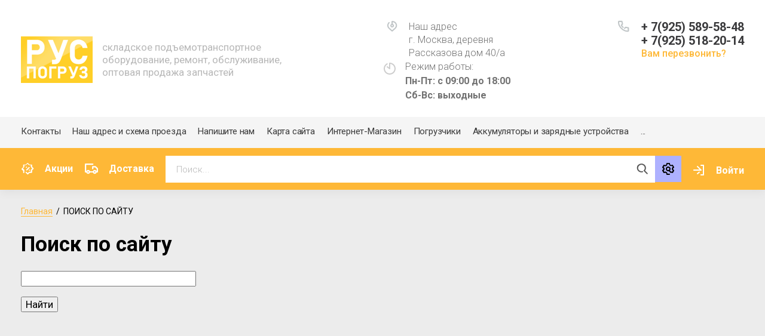

--- FILE ---
content_type: text/html; charset=utf-8
request_url: https://xn--c1aitdeddpf.xn--p1ai/poisk
body_size: 11547
content:
<!doctype html>
<html lang="ru">
<head>
<meta charset="utf-8">
<meta name="robots" content="none"/>
<title>Поиск по сайту</title>
<meta name="description" content="Поиск по сайту">
<meta name="keywords" content="Поиск по сайту">
<meta name="SKYPE_TOOLBAR" content="SKYPE_TOOLBAR_PARSER_COMPATIBLE">
<meta name="viewport" content="width=device-width, initial-scale=1.0, maximum-scale=1.0, user-scalable=no">
<meta name="format-detection" content="telephone=no">
<meta http-equiv="x-rim-auto-match" content="none">

<link rel="stylesheet" href="/t/v36/images/css/jq_ui.css">
<link rel="stylesheet" href="/t/v36/images/css/lightgallery.css">

<script src="/g/libs/jquery/1.10.2/jquery.min.js"></script>
<script src="/g/libs/jqueryui/1.10.3/jquery-ui.min.js" charset="utf-8"></script>

	<link rel="stylesheet" href="/g/css/styles_articles_tpl.css">

            <!-- 46b9544ffa2e5e73c3c971fe2ede35a5 -->
            <script src='/shared/s3/js/lang/ru.js'></script>
            <script src='/shared/s3/js/common.min.js'></script>
        <link rel='stylesheet' type='text/css' href='/shared/s3/css/calendar.css' /><link rel='stylesheet' type='text/css' href='/shared/highslide-4.1.13/highslide.min.css'/>
<script type='text/javascript' src='/shared/highslide-4.1.13/highslide.packed.js'></script>
<script type='text/javascript'>
hs.graphicsDir = '/shared/highslide-4.1.13/graphics/';
hs.outlineType = null;
hs.showCredits = false;
hs.lang={cssDirection:'ltr',loadingText:'Загрузка...',loadingTitle:'Кликните чтобы отменить',focusTitle:'Нажмите чтобы перенести вперёд',fullExpandTitle:'Увеличить',fullExpandText:'Полноэкранный',previousText:'Предыдущий',previousTitle:'Назад (стрелка влево)',nextText:'Далее',nextTitle:'Далее (стрелка вправо)',moveTitle:'Передвинуть',moveText:'Передвинуть',closeText:'Закрыть',closeTitle:'Закрыть (Esc)',resizeTitle:'Восстановить размер',playText:'Слайд-шоу',playTitle:'Слайд-шоу (пробел)',pauseText:'Пауза',pauseTitle:'Приостановить слайд-шоу (пробел)',number:'Изображение %1/%2',restoreTitle:'Нажмите чтобы посмотреть картинку, используйте мышь для перетаскивания. Используйте клавиши вперёд и назад'};</script>
			
		
		
		
			<link rel="stylesheet" type="text/css" href="/g/shop2v2/default/css/theme.less.css">		
			<script type="text/javascript" src="/g/printme.js"></script>
		<script type="text/javascript" src="/g/shop2v2/default/js/tpl.js"></script>
		<script type="text/javascript" src="/g/shop2v2/default/js/baron.min.js"></script>
		
			<script type="text/javascript" src="/g/shop2v2/default/js/shop2.2.js"></script>
		
	<script type="text/javascript">shop2.init({"productRefs": null,"apiHash": {"getSearchMatches":"09eb76fa9369dcbe59a36d5bf44df7b5","getFolderCustomFields":"9ee5fb18083df17e2c874b121b221373","getProductListItem":"35edf842191afc1739f914f3fcc5a9ec","cartAddItem":"c83e356b6b7becd3db0f4e93b823744b","cartRemoveItem":"d4a954cdfec5d1d7918f5a8174d4b033","cartUpdate":"5832cc74a7a0285a3782fd12279554f7","cartRemoveCoupon":"1ba8e19b057a001879fff4fc61bec922","cartAddCoupon":"3b8703ae3422c4883c7f7520263e2757","deliveryCalc":"b93f111f52190ba850eaffdcf460b536","printOrder":"92b8fae59cdc6f07308f1a6c2754dc22","cancelOrder":"3f79f03d27c79be42e200e540d3c6104","cancelOrderNotify":"6245ff66fab5d4255988cf2f6ce7fd7d","repeatOrder":"82170c959c597a392dd48e3e7dfcfde1","paymentMethods":"ecffb8ba2d36f60b344664ef000e2963","compare":"3bda8f5a0fec39b477dbb70bcdf750fb","getPromoProducts":"e06925d8ee537e151ba575bcf31c1a0c"},"hash": null,"verId": 590023,"mode": "","step": "","uri": "/magazin","IMAGES_DIR": "/d/","my": {"gr_newMainProductsSlider":true,"gr_product_page_version":"global:shop2.2.75-special-equipment-catalog-product.tpl","gr_cart_page_version":"global:shop2.2.75-special-equipment-catalog-cart.tpl","gr_product_template_name":"shop2.2.75-special-equipment-catalog-product-list-thumbs.tpl","show_sections":true,"gr_login_form_new_copy":true,"gr_2_2_75_cart_empty":0,"buy_alias":"\u041a\u0443\u043f\u0438\u0442\u044c","new_alias":"\u041d\u043e\u0432\u0438\u043d\u043a\u0430","special_alias":"\u0410\u043a\u0446\u0438\u044f","small_images_width":140,"collection_image_width":290,"collection_image_height":265,"price_fa_rouble_cart":true,"p_events_none_cart":true,"gr_copy_curr":true,"gr_slider_enable_blackout":true,"gr_catalog_btn":"\u041f\u043e\u0434\u0440\u043e\u0431\u043d\u0435\u0435","mode_catalog":true,"gr_product_one_click":"\u041a\u0443\u043f\u0438\u0442\u044c \u0432 1 \u043a\u043b\u0438\u043a","gr_cart_preview_version":"special-equipment-catalog","gr_buy_btn_data_url":true,"new_shop2_msg":true,"gr_product_quick_view":true,"lazy_load_subpages":true,"gr_lazy_load":true,"gr_pagelist_lazy_load":true,"card_product_preview_close":"\u0417\u0430\u043a\u0440\u044b\u0442\u044c","quick_card_page_close":"\u0417\u0430\u043a\u0440\u044b\u0442\u044c","buy_mod":true,"buy_kind":true,"hide_in_search":["vendors","special"],"brands_btn_text":"\u041c\u043e\u0434\u0435\u043b\u044c"},"shop2_cart_order_payments": 1,"cf_margin_price_enabled": 0,"maps_yandex_key":"","maps_google_key":""});</script>


<link href="https://fonts.googleapis.com/css?family=Roboto+Condensed:300,400,700|Roboto:300,400,500,700,900&display=block&subset=cyrillic,cyrillic-ext,latin-ext" rel="stylesheet">
<link rel="stylesheet" href="/g/libs/jquery-popover/0.0.4/jquery.popover.css">
<link rel="stylesheet" href="/g/libs/remodal/css/remodal.css">
<link rel="stylesheet" href="/g/libs/remodal/css/remodal-default-theme.css">


    <link rel="stylesheet" href="/g/templates/shop2/2.75.2/special-equipment-catalog/themes/theme7/theme.scss.css">
 
<link rel="stylesheet" href="/g/templates/shop2/2.75.2/special-equipment-catalog/css/global_styles.css">

<script src="/g/libs/jquery-popover/0.0.4/jquery.popover.js"></script>
<script src="/g/libs/remodal/js/remodal.js" charset="utf-8"></script>
<script src="/g/s3/lp/js/timer.js" charset="utf-8"></script>

<script src="/g/libs/jquery-formstyler/1.7.4/jquery.formstyler.min.js" charset="utf-8"></script>
<script src="/g/libs/lightgallery/v1.6.8/lightgallery.min.js"></script>

<script src="/g/libs/nouislider/11.0.3/nouislider.min.js" charset="utf-8"></script>

<script src="/t/v36/images/js/lg-zoom.min.js"></script>
<script src="/g/s3/misc/form/1.2.0/s3.form.js"></script>
<script src="/t/v36/images/js/matchHeight-min.js"></script>
<script src="/t/v36/images/js/jquery.responsiveTabs.min.js"></script>

<script src="/g/libs/jqueryui/datepicker-and-slider/js/jquery-ui.min.js" charset="utf-8"></script>
<script src="/g/libs/jqueryui/touch_punch/jquery.ui.touch_punch.min.js" charset="utf-8"></script>
<script src="/g/libs/flexmenu/1.4.2/flexmenu.min.js" charset="utf-8"></script>
<script src="/g/libs/flexmenu/1.4.2/flexmenu.min.modern.js" charset="utf-8"></script>
<script src="/g/libs/jquery-slick/1.6.0/slick.min.js" charset="utf-8"></script> 
<script src="/t/v36/images/js/plugins.js" charset="utf-8"></script>

	<script src="/g/templates/shop2/2.75.2/special-equipment-catalog/js/additional_work/shop2_msg.js"></script>

<script src="/g/templates/shop2/2.75.2/special-equipment-catalog/js/main.js" charset="utf-8"></script>

<!--[if lt IE 10]>
<script src="/g/libs/ie9-svg-gradient/0.0.1/ie9-svg-gradient.min.js"></script>
<script src="/g/libs/jquery-placeholder/2.0.7/jquery.placeholder.min.js"></script>
<script src="/g/libs/jquery-textshadow/0.0.1/jquery.textshadow.min.js"></script>
<script src="/g/s3/misc/ie/0.0.1/ie.js"></script>
<![endif]-->
<!--[if lt IE 9]>
<script src="/g/libs/html5shiv/html5.js"></script>
<![endif]-->

<link rel="stylesheet" href="/t/v36/images/css/site_addons.scss.css">

<link rel="stylesheet" href="/t/v36/images/css/bdr_addons.scss.css">
</head>
<body class="site-shop2-msg">
	<div class="site-wrapper">
						<div class="burger">
			<div class="burger__section">
			<div class="burger__close"></div>
				<div class="burger__section-inner">
					<div class="burger__section-btns-wrap">
					    <div class="burger__section-btn active">Каталог</div>
					    <div class="burger__section-btn">Модель</div>
					</div>
					<div class="burger__section-inner-body">
						<div class="burger__section-inner-tab tab-1 active">
														<nav class="top-menu__burger">
								
								</nav>
													</div>
						<div class="burger__section-inner-tab tab-2"></div>
					</div>
				</div>
			</div>
		</div>

		<header role="banner" class="site-header">
			<div class="site-header__inner">
				<div class="site-header__bottom central">
					<div class="site-header__bottom-left">
						<div class="logo">
															<a class="logo__img" href="https://xn--c1aitdeddpf.xn--p1ai"><img src="/thumb/2/9R_5NCAOhUrzg4wnrRfB8w/120r/d/logo_1.png" alt="">
								</a>
							   
							<div class="logo__wrap">
																<div class="logo__desc">
									складское подъемотранспортное оборудование, ремонт, обслуживание, оптовая продажа запчастей
								</div>
							</div> 
						</div>
					</div>
					<div class="site-header__bottom-right">
						
						<div class="site-address">
							<div class="footer_address_title">Наш адрес</div>
							г. Москва, деревня Рассказова  дом 40/а
						</div>
						<div class="site-time">
							Режим работы:
							<div>Пн-Пт: с 09:00 до 18:00
Сб-Вс: выходные</div>
						</div>
						<div class="site-phone">
							<div class="site-phone__items">
																	<div>
										<a href="tel:+79255895848">
											+ 7(925) 589-58-48
										</a>
									</div>
																	<div>
										<a href="tel:+79255182014">
											+ 7(925) 518-20-14
										</a>
									</div>
															</div>	
							<div class="site-phone__call" data-remodal-target="phone-popup">
								<a href="#!">Вам перезвонить?</a>
							</div>				
						</div>
					</div>
					
					<div class="site-header__mobile-nav">
						<div class="burger-btn mb-it-bt">&nbsp;</div>
					
						<div class="phone-btn phone_popup mb-it-bt">
							<div class="phone_popup__btn">&nbsp;</div>
							<div class="phone_popup__wrap">&nbsp;</div>
						</div>

						<div class="search-btn mb-it-bt">
							<div class="search-btn2 mb-it-bt"></div>
							<div class="search-popup__wrap">&nbsp;</div>
							
						</div>

						<div class="login-btn mb-it-bt js_popup_login_btn">
							<div class="login-popup__wrap">
								<div class="login-btn__close">&nbsp;</div>
							</div>
						</div>
					</div>
				</div>
				<div class="site-header__top">
					<div class="site-header__top-left central">
						  
							<nav class="menu-top">
	        	                <ul class="menu-top__inner menu-top__js-popup"><li><a href="/kontakts" >Контакты</a></li><li><a href="/address" >Наш адрес и схема проезда</a></li><li><a href="/mailus" >Напишите нам</a></li><li><a href="/sitemap" >Карта сайта</a></li><li><a href="/magazin_old" >Интернет-Магазин</a></li><li><a href="/pogruzchiki" >Погрузчики</a></li><li><a href="/akb" >Аккумуляторы и зарядные устройства</a></li><li><a href="/remont" >Ремонт погрузчиков</a></li><li><a href="/novosti" >Новости</a></li><li class="opened active"><a href="/poisk" >ПОИСК ПО САЙТУ</a></li><li><a href="/kontakty" >Контакты</a></li></ul>							</nav>
	        	        					</div>
				</div>
			</div>
			<div class="folders-panel__wrap">
				<nav class="folders-panel shop-search-wrapper central">
										<div class="deliv">
													<div class="deliv__item discounts-icon">
								<a href="/akcii">
									Акции
								</a>
							</div>
																			<div class="deliv__item delivery-icon">
								<a href="/dostavka">
									Доставка
								</a>
							</div>
											</div>
										<div class="folders-panel__search">
												    <form action="/search" method="get"  class="folders-panel__search-form">
						    	<input name="search" type="text" class="folders-panel__search-input" value="" placeholder="Поиск..."/>
							    <button class="folders-panel__search-btn">&nbsp;</button>
							    <div class="folders-panel__search-popup">Параметры</div>
						    <re-captcha data-captcha="recaptcha"
     data-name="captcha"
     data-sitekey="6LcOAacUAAAAAI2fjf6MiiAA8fkOjVmO6-kZYs8S"
     data-lang="ru"
     data-rsize="invisible"
     data-type="image"
     data-theme="light"></re-captcha></form>
					    						
    
<div class="shop2-block search-form">
	<div class="block-body">
		<form action="/magazin/search" enctype="multipart/form-data">
			<input type="hidden" name="sort_by" value=""/>
			
							<div class="row">
					<div class="row-title">Цена (руб.):</div>
					<div class="row-price">
						<input name="s[price][min]" type="text" size="5" class="small" value="" placeholder="от" />
						<input name="s[price][max]" type="text" size="5" class="small" value="" placeholder="до" />
					</div>
				</div>
			
							<div class="row">
					<label class="row-title" for="shop2-name">Название:</label>
					<input type="text" name="s[name]" size="20" id="shop2-name" value="" />
				</div>
			
							<div class="row">
					<label class="row-title" for="shop2-article">Артикул:</label>
					<input type="text" name="s[article]" id="shop2-article" value="" />
				</div>
			
							<div class="row">
					<label class="row-title" for="shop2-text">Текст:</label>
					<input type="text" name="search_text" size="20" id="shop2-text"  value="" />
				</div>
			
			
							<div class="row">
					<div class="row-title">Выберите категорию:</div>
					<select name="s[folder_id]" id="s[folder_id]" data-placeholder="Все">
						<option value="">Все</option>
																											                            <option value="45291706"  class="first-folder">
	                                 Запасные части для ЭП-103, ЭП-103К, ЭП-103КО
	                            </option>
	                        														                            <option value="45291906" >
	                                &raquo; Гидравлика 
	                            </option>
	                        														                            <option value="45292106" >
	                                &raquo; Электрика
	                            </option>
	                        														                            <option value="45292306" >
	                                &raquo; Механика
	                            </option>
	                        														                            <option value="45292506"  class="first-folder">
	                                 Запасные части для ЭП-205,ЭП-2014
	                            </option>
	                        														                            <option value="45292706"  class="first-folder">
	                                 Запасные части для ЭП-1616 , ЭП-2016
	                            </option>
	                        														                            <option value="45292906"  class="first-folder">
	                                 Запасные части для ЭП-1631, ЭП-1633 , ЭПВ-1638
	                            </option>
	                        														                            <option value="45293106"  class="first-folder">
	                                 Запасные части для ЭП-0806
	                            </option>
	                        														                            <option value="259686309"  class="first-folder">
	                                 Запасные части для ЭП-1631
	                            </option>
	                        														                            <option value="259686509"  class="first-folder">
	                                 ЭП-1633
	                            </option>
	                        														                            <option value="259686709"  class="first-folder">
	                                 ЭПВ-1638
	                            </option>
	                        														                            <option value="259686909"  class="first-folder">
	                                 Запасные части для ЭП-205
	                            </option>
	                        														                            <option value="259687109"  class="first-folder">
	                                 ЭП-2014
	                            </option>
	                        														                            <option value="259687309"  class="first-folder">
	                                 Запасные части для ЭП-1616
	                            </option>
	                        														                            <option value="259687509"  class="first-folder">
	                                 ЭП-2016
	                            </option>
	                        														                            <option value="259687709"  class="first-folder">
	                                 Запасные части для ЭП-103
	                            </option>
	                        														                            <option value="259687909"  class="first-folder">
	                                 ЭП-103К
	                            </option>
	                        														                            <option value="259688109"  class="first-folder">
	                                 ЭП-103КО
	                            </option>
	                        											</select>
				</div>

				<div id="shop2_search_custom_fields"></div>
			
						
			
			
							<div class="row">
					<div class="row-title">Результатов на странице:</div>
					<select name="s[products_per_page]">
									            				            				            <option value="5">5</option>
			            				            				            <option value="20">20</option>
			            				            				            <option value="35">35</option>
			            				            				            <option value="50">50</option>
			            				            				            <option value="65">65</option>
			            				            				            <option value="80">80</option>
			            				            				            <option value="95">95</option>
			            					</select>
				</div>
			
			<div class="clear-container"></div>
			<div class="row button">
				<button type="submit" class="search-btn">Найти</button>
			</div>
		<re-captcha data-captcha="recaptcha"
     data-name="captcha"
     data-sitekey="6LcOAacUAAAAAI2fjf6MiiAA8fkOjVmO6-kZYs8S"
     data-lang="ru"
     data-rsize="invisible"
     data-type="image"
     data-theme="light"></re-captcha></form>
		<div class="clear-container"></div>
	</div>
</div><!-- Search Form -->					</div>
					<!--<div class="search_block"></div>-->
					<div class="login-cart-left">
						<div class="login login-block-wrapper">
							<!-- <span class="search_btn_mobile"></span> -->	
							<span class="login__link js_popup_login_btn">Войти</span>
														<div class="login-form login_form_popup">
								<div class="">
	<div class="block-body">
					<form method="post" action="/users">
				<input type="hidden" name="mode" value="login" />
				<div class="row">
					<label for="login" class="row-title">Логин или e-mail:</label>
					<label class="field text"><input type="text" name="login" id="login" tabindex="1" value="" /></label>
				</div>
				<div class="row">
					<label for="password" class="row-title">Пароль:</label>
					<label class="field password"><input type="password" name="password" id="password" tabindex="2" value="" /></label>
					<button type="submit" class="signin-btn" tabindex="3">Войти</button>
				</div>
			<re-captcha data-captcha="recaptcha"
     data-name="captcha"
     data-sitekey="6LcOAacUAAAAAI2fjf6MiiAA8fkOjVmO6-kZYs8S"
     data-lang="ru"
     data-rsize="invisible"
     data-type="image"
     data-theme="light"></re-captcha></form>
						<div class="g-auth__row g-auth__social-min">
			    			    



				
						<div class="g-form-field__title"><b>Также Вы можете войти через:</b></div>
			<div class="g-social">
																												<div class="g-social__row">
								<a href="/users/hauth/start/vkontakte?return_url=/poisk" class="g-social__item g-social__item--vk-large" rel="nofollow">Vkontakte</a>
							</div>
																																						<!--noindex-->
							<a href="/users/hauth/start/yandex?return_url=/poisk" class="g-social__item g-social__item--ya" rel="nofollow">Yandex</a>
						<!--/noindex-->
																
			</div>
			
		
	
			<div class="g-auth__personal-note">
									
			
							Я выражаю <a href="/users/agreement" target="_blank">согласие на передачу и обработку персональных данных</a> в соответствии с <a href="/users/policy" target="_blank">политикой конфиденциальности</a>
					</div>
				</div>
			
			<div class="link-login">
				<a href="/users/register" class="register"><span>Регистрация</span></a>
			</div>
			<div class="link-login">
				<a href="/users/forgot_password"><span>Забыли пароль?</span></a>
			</div>
		
	</div>
</div>							</div>
						</div>
											</div>
				</nav>
			</div>
		</header> <!-- .site-header -->

		<div class="site-container ">
			<div class="site-container__inner central">
				
				<aside role="complementary" class="site-sidebar left">
					<div class="site-catalog">
						<div class="site-container__top central">
							<div class="catalogue">Каталог товаров</div>
						</div>
						<div class="catalogue__tabs">
							<div class="catalogue__tabs-buttons">
								<div class="catalogue__tabs-button catalog active">Каталог</div>
								<div class="catalogue__tabs-button vendors">Модель</div>
							</div>
							<div class="catalogue__tabs-body">
								<div class="catalogue__tabs-content active tabs-menu">
									  
										<nav class="menu menu-left">
									        <ul class="menu-left__inner">
									            									                									            									                									
									                    									
									                    									                        <li class="has"><a href="/magazin/folder/zapchasti-ep-103ko">Запасные части для ЭП-103, ЭП-103К, ЭП-103КО</a>
									                        
									                        <span class="arrow"></span>									                        
									                    									
									                    									
									                									            									                									
									                    									                        									                            <ul>
									                        									                    									
									                    									                        <li class=""><a href="/magazin/folder/gidravlika">Гидравлика </a>
									                    									
									                    									
									                									            									                									
									                    									                        									                            </li>
									                            									                        									                    									
									                    									                        <li class=""><a href="/magazin/folder/elektrika">Электрика</a>
									                    									
									                    									
									                									            									                									
									                    									                        									                            </li>
									                            									                        									                    									
									                    									                        <li class=""><a href="/magazin/folder/mehanika">Механика</a>
									                    									
									                    									
									                									            									                									
									                    									                        									                            </li>
									                            									                                </ul>
									                                </li>
									                            									                        									                    									
									                    									                        <li class=""><a href="/magazin/folder/zapasnye-chasti-dlya-ep-205ep-2014">Запасные части для ЭП-205,ЭП-2014</a>
									                        
									                        									                        
									                    									
									                    									
									                									            									                									
									                    									                        									                            </li>
									                            									                        									                    									
									                    									                        <li class=""><a href="/magazin/folder/zapasnye-chasti-dlya-ep-1616--ep-2016">Запасные части для ЭП-1616 , ЭП-2016</a>
									                        
									                        									                        
									                    									
									                    									
									                									            									                									
									                    									                        									                            </li>
									                            									                        									                    									
									                    									                        <li class=""><a href="/magazin/folder/zapchasti-dlya-ep-1633-ep-1631-epv-1638">Запасные части для ЭП-1631, ЭП-1633 , ЭПВ-1638</a>
									                        
									                        									                        
									                    									
									                    									
									                									            									                									
									                    									                        									                            </li>
									                            									                        									                    									
									                    									                        <li class=""><a href="/magazin/folder/zapasnye-chasti-dlya-ep-0806">Запасные части для ЭП-0806</a>
									                        
									                        									                        
									                    									
									                    									
									                									            									                									
									                    									                        									                            </li>
									                            									                        									                    									
									                    									                        <li class=""><a href="/magazin/folder/zapasnye-chasti-dlya-ep-1631">Запасные части для ЭП-1631</a>
									                        
									                        									                        
									                    									
									                    									
									                									            									                									
									                    									                        									                            </li>
									                            									                        									                    									
									                    									                        <li class=""><a href="/magazin/folder/ep-1633">ЭП-1633</a>
									                        
									                        									                        
									                    									
									                    									
									                									            									                									
									                    									                        									                            </li>
									                            									                        									                    									
									                    									                        <li class=""><a href="/magazin/folder/epv-1638">ЭПВ-1638</a>
									                        
									                        									                        
									                    									
									                    									
									                									            									                									
									                    									                        									                            </li>
									                            									                        									                    									
									                    									                        <li class=""><a href="/magazin/folder/zapasnye-chasti-dlya-ep-205">Запасные части для ЭП-205</a>
									                        
									                        									                        
									                    									
									                    									
									                									            									                									
									                    									                        									                            </li>
									                            									                        									                    									
									                    									                        <li class=""><a href="/magazin/folder/ep-2014">ЭП-2014</a>
									                        
									                        									                        
									                    									
									                    									
									                									            									                									
									                    									                        									                            </li>
									                            									                        									                    									
									                    									                        <li class=""><a href="/magazin/folder/zapasnye-chasti-dlya-ep-1616">Запасные части для ЭП-1616</a>
									                        
									                        									                        
									                    									
									                    									
									                									            									                									
									                    									                        									                            </li>
									                            									                        									                    									
									                    									                        <li class=""><a href="/magazin/folder/ep-2016">ЭП-2016</a>
									                        
									                        									                        
									                    									
									                    									
									                									            									                									
									                    									                        									                            </li>
									                            									                        									                    									
									                    									                        <li class=""><a href="/magazin/folder/zapasnye-chasti-dlya-ep-103">Запасные части для ЭП-103</a>
									                        
									                        									                        
									                    									
									                    									
									                									            									                									
									                    									                        									                            </li>
									                            									                        									                    									
									                    									                        <li class=""><a href="/magazin/folder/ep-103k">ЭП-103К</a>
									                        
									                        									                        
									                    									
									                    									
									                									            									                									
									                    									                        									                            </li>
									                            									                        									                    									
									                    									                        <li class=""><a href="/magazin/folder/ep-103ko">ЭП-103КО</a>
									                        
									                        									                        
									                    									
									                    									
									                									            									            </li>
									        </ul>
									
									        										</nav>
																	</div>
								<div class="catalogue__tabs-content tabs-vendor">
		                        											<ul class="select-vendor-menu">
											
											<div class="vendor__tabs">
												<span class="vendor__tabs-btn lat active">Латиница</span>
												<span class="vendor__tabs-btn cyr">Кириллица</span>
											</div>
											
										    										     
										    										    
										      										      
										      	
										              										  
										              										                										              										  
										              										                  									                  <li data-test="lat"><a href="/all-vendors-page?group=m" class="">M</a><ul>
									                									              										      										        <li><a href="/magazin/vendor/2087221" data-href="m">Mega</a></li>
										    										</ul>
																	</div>
							</div>
						</div>
					</div>
					
									</aside> <!-- .site-sidebar.left -->
				
				<main role="main" class="site-main site-main__width">
					
					

					

					
					<div class="site-main__contain">
						
<div class="site-path" data-url="/poisk"><a href="/">Главная</a>  /  ПОИСК ПО САЙТУ</div>													<h1>Поиск по сайту</h1>
						                        
	<form action="" method="get" accept-charset="utf-8">
		<input type="text" size="30" name="search"
		value=""/>
		<p><input type="submit" value="Найти"/></p>
	<re-captcha data-captcha="recaptcha"
     data-name="captcha"
     data-sitekey="6LcOAacUAAAAAI2fjf6MiiAA8fkOjVmO6-kZYs8S"
     data-lang="ru"
     data-rsize="invisible"
     data-type="image"
     data-theme="light"></re-captcha></form>
	
	
					</div>
				</main> <!-- .site-main -->
			</div>
					</div>

		
		<footer role="contentinfo" class="site-footer">
			<div class="site-footer__top">
				<div class="footer_contacts_block_body-wr">
					<div class="footer_contacts_block_body central">
												<div class="footer_phones_wrap footer_contacts__item">
							<div class="footer_phones_body">
																<div>
									<a href="tel:+ 7 (925) 589-58-48" class="footer_phones_body-item">+ 7 (925) 589-58-48</a>
								</div>
																<div>
									<a href="tel:+ 7 (925) 518-20-14" class="footer_phones_body-item">+ 7 (925) 518-20-14</a>
								</div>
															</div>
															<a href="#!" data-remodal-target="phone-popup" class="form_popup_btn">Вам перезвонить?</a>
													</div>
																		<div class="footer_time_wrap footer_contacts__item">
							<div class="footer_time_title">График работы</div>
							<div class="footer_time_block">Пн-Пт: с 09:00 до 18:00 Сб-Вс: выходные</div>
						</div>
																		<div class="footer_address_wrap footer_contacts__item">
							<div class="footer_address_title">Наш адрес</div>
							<div class="footer_address_block">г. Москва, деревня Рассказова  дом 40/а</div>
						</div>
																		<div class="footer_email_wrap footer_contacts__item">
							<div class="footer_email_title">E-mail</div>
							<a href="mailto:5182014@mail.ru ugrakom@list.ru" class="footer_email_block">5182014@mail.ru ugrakom@list.ru</a>
						</div>
											
					</div>
				</div>
				<div class="site-footer__top-blocks central">
					<div class="site-footer__top-left">
												
												<div class="footer_site_anonce">
							Полное или частичное копирование материалов<br />
разрешено только с согласия владельца сайта
						</div>
											</div>
					<div class="site-footer__top-right">
						<div class="footer_menu_wrapper">
							<div class="footer_menu_wrap">
								<ul class="menu-default bottom_menu"><li><a href="/users" >Регистрация</a></li></ul>							</div>
						</div>
					</div>
				</div>
			</div>

			<div class="site-footer__bottom central">
								<div class="site-footer__form ">
					<div class="site-footer__form-inner">
												<div class="social">
							<div class="social__wrap">
								<div class="social__title">Мы в мессенджерах!</div>
								<div class="social__items">
								    										<a href="https://t.me/" target="_blank" class="social__item">
											<img src="/thumb/2/H59_Sp3UdUQvuH4FO31ong/50c50/d/fgs16_telegram-cl-bg.svg" alt="Telegram" />
										</a>
																			<a href="https://wa.clck.bar/" target="_blank" class="social__item">
											<img src="/thumb/2/l0teldJZFcW3hNJW2nDp9A/50c50/d/fgs16_whatsapp-cl-bg.svg" alt="WhatsApp" />
										</a>
																    </div>
							</div>
						</div>
																	</div>
				</div>
								
			</div>

			
			<div class="site-footer__copy-info central">
									<div class="site-footer__site-copyright">
						                                                                                                © 2013 - 2026 уграком
					</div>
								<div class="site-footer__counter">
					<!--LiveInternet counter--><script type="text/javascript"><!--
document.write("<a href='http://www.liveinternet.ru/click' "+
"target=_blank><img src='//counter.yadro.ru/hit?t57.3;r"+
escape(document.referrer)+((typeof(screen)=="undefined")?"":
";s"+screen.width+"*"+screen.height+"*"+(screen.colorDepth?
screen.colorDepth:screen.pixelDepth))+";u"+escape(document.URL)+
";"+Math.random()+
"' alt='' title='LiveInternet' "+
"border='0' width='88' height='31'><\/a>")
//--></script><!--/LiveInternet-->


<!-- Rating@Mail.ru counter -->
<script type="text/javascript">//<![CDATA[
var _tmr = _tmr || [];
_tmr.push({id: '2362036', type: 'pageView', start: (new Date()).getTime()});
(function (d, w) {
   var ts = d.createElement('script'); ts.type = 'text/javascript'; ts.async = true;
   ts.src = (d.location.protocol == 'https:' ? 'https:' : 'http:') + '//top-fwz1.mail.ru/js/code.js';
   var f = function () {var s = d.getElementsByTagName('script')[0]; s.parentNode.insertBefore(ts, s);};
   if (w.opera == "[object Opera]") { d.addEventListener("DOMContentLoaded", f, false); } else { f(); }
})(document, window);
//]]></script><noscript><div style="position:absolute;left:-10000px;">
<img src="//top-fwz1.mail.ru/counter?id=2362036;js=na" style="border:0;" height="1" width="1" alt="Рейтинг@Mail.ru" />
</div></noscript>
<!-- //Rating@Mail.ru counter -->



<!-- Rating@Mail.ru logo -->
<a href="http://top.mail.ru/jump?from=2362036">
<img src="//top-fwz1.mail.ru/counter?id=2362036;t=395;l=1" 
style="border:0;" height="31" width="88" alt="Рейтинг@Mail.ru" /></a>
<!-- //Rating@Mail.ru logo -->
<!--__INFO2026-01-25 00:49:51INFO__-->

				</div>
									<div class="site-footer__copy">
						<span style='font-size:14px;' class='copyright'><!--noindex-->Компания Мегагрупп: <span style="text-decoration:underline; cursor: pointer;" onclick="javascript:window.open('https://megagr'+'oup.ru/base_shop?utm_referrer='+location.hostname)" class="copyright">разработка интернет-магазинов</span><!--/noindex--></span>
					</div>
							</div>
			
			<a href="javascript:void(0);" class="go-up-button">up</a>

		</footer> <!-- .site-footer -->

		<div class="remodal" data-remodal-id="phone-popup" role="dialog">
		    <button data-remodal-action="close" class="close-button">
		    	<span>Закрыть</span>
		    </button>
		    <div class="phone-popup__wrap">
		    	<div class="tpl-anketa" data-api-url="/-/x-api/v1/public/?method=form/postform&param[form_id]=8142506" data-api-type="form">
			<div class="title">Вам перезвонить?</div>				<form method="post" action="/poisk">
		<input type="hidden" name="params[placeholdered_fields]" value="" />
		<input type="hidden" name="form_id" value="8142506">
		<input type="hidden" name="tpl" value="global:form.minimal.2.2.75.tpl">
									        <div class="tpl-field type-text field-required">
	          <div class="field-title">Имя: <span class="field-required-mark">*</span></div>	          	          <div class="field-value">
	          		          	<input required  type="text" size="30" maxlength="100" value="" name="d[0]" />
	            	            	          </div>
	        </div>
	        						        <div class="tpl-field type-phone field-required">
	          <div class="field-title">Телефон: <span class="field-required-mark">*</span></div>	          	          <div class="field-value">
	          		          	<input required  type="text" size="30" maxlength="100" value="" name="d[1]" />
	            	            	          </div>
	        </div>
	        						        <div class="tpl-field type-email field-required">
	          <div class="field-title">E-mail: <span class="field-required-mark">*</span></div>	          	          <div class="field-value">
	          		          	<input required  type="text" size="30" maxlength="100" value="" name="d[2]" />
	            	            	          </div>
	        </div>
	        						        <div class="tpl-field type-checkbox field-required">
	          	          	          <div class="field-value">
	          						<ul>
													<li><label><input required type="checkbox" value="Да" name="d[3]" /><span>&nbsp;Согласен на <a href="https://xn--c1aitdeddpf.xn--p1ai/privacy">обработку моих персональных данных</a></span></label></li>
											</ul>
					            	          </div>
	        </div>
	        						        <div class="tpl-field type-textarea">
	          <div class="field-title">Комментарий:</div>	          	          <div class="field-value">
	          		            	<textarea  cols="50" rows="7" name="d[4]"></textarea>
	            	            	          </div>
	        </div>
	        		
		
		<div class="tpl-field tpl-field-button">
			<button type="submit" class="tpl-form-button">Отправить</button>
		</div>

		<re-captcha data-captcha="recaptcha"
     data-name="captcha"
     data-sitekey="6LcOAacUAAAAAI2fjf6MiiAA8fkOjVmO6-kZYs8S"
     data-lang="ru"
     data-rsize="invisible"
     data-type="image"
     data-theme="light"></re-captcha></form>
					</div>
		    </div>
		</div>
		
		<div class="remodal" data-remodal-id="top-stock__popup" role="dialog">
		    <button data-remodal-action="close" class="close-button">
		    	<span>Закрыть</span>
		    </button>
		    <div class="phone-popup__wrap">
		    	<div class="tpl-anketa" data-api-url="/-/x-api/v1/public/?method=form/postform&param[form_id]=8143706" data-api-type="form">
			<div class="title">Заявка</div>				<form method="post" action="/poisk">
		<input type="hidden" name="params[placeholdered_fields]" value="" />
		<input type="hidden" name="form_id" value="8143706">
		<input type="hidden" name="tpl" value="global:form.minimal.2.2.75.tpl">
									        <div class="tpl-field type-text field-required">
	          <div class="field-title">Ваше имя: <span class="field-required-mark">*</span></div>	          	          <div class="field-value">
	          		          	<input required  type="text" size="30" maxlength="100" value="" name="d[0]" />
	            	            	          </div>
	        </div>
	        						        <div class="tpl-field type-phone field-required">
	          <div class="field-title">Телефон: <span class="field-required-mark">*</span></div>	          	          <div class="field-value">
	          		          	<input required  type="text" size="30" maxlength="100" value="" name="d[1]" />
	            	            	          </div>
	        </div>
	        						        <div class="tpl-field type-email field-required">
	          <div class="field-title">E-mail: <span class="field-required-mark">*</span></div>	          	          <div class="field-value">
	          		          	<input required  type="text" size="30" maxlength="100" value="" name="d[2]" />
	            	            	          </div>
	        </div>
	        						        <div class="tpl-field type-checkbox field-required">
	          	          	          <div class="field-value">
	          						<ul>
													<li><label><input required type="checkbox" value="Да" name="d[3]" /><span>Согласен на <a href="https://xn--c1aitdeddpf.xn--p1ai/privacy">обработку моих персональных данных</a></span></label></li>
											</ul>
					            	          </div>
	        </div>
	        						        <div class="tpl-field type-textarea">
	          <div class="field-title">Комментарий:</div>	          	          <div class="field-value">
	          		            	<textarea  cols="50" rows="7" name="d[4]"></textarea>
	            	            	          </div>
	        </div>
	        		
		
		<div class="tpl-field tpl-field-button">
			<button type="submit" class="tpl-form-button">Отправить</button>
		</div>

		<re-captcha data-captcha="recaptcha"
     data-name="captcha"
     data-sitekey="6LcOAacUAAAAAI2fjf6MiiAA8fkOjVmO6-kZYs8S"
     data-lang="ru"
     data-rsize="invisible"
     data-type="image"
     data-theme="light"></re-captcha></form>
					</div>
		    </div>
		</div>

		<div class="remodal cart-remodal" data-remodal-id="cart-preview-popup" role="dialog" data-remodal-options="hashTracking: false">
			<button data-remodal-action="close" class="gr-icon-btn remodal-close-btn">
				<span>Закрыть</span>
				<svg class="gr-svg-icon">
				    <use xlink:href="#close_btn_icon"></use>
				</svg>
			</button>
			<div class="cart-remodal__body"></div>
		</div>

	</div>
	<script src="/t/v36/images/js/flexFix.js"></script>
	
<!-- assets.bottom -->
<!-- </noscript></script></style> -->
<script src="/my/s3/js/site.min.js?1769082895" ></script>
<script src="/my/s3/js/site/defender.min.js?1769082895" ></script>
<script >/*<![CDATA[*/
var megacounter_key="ffcda2c53138cdd016f57aabab0c2106";
(function(d){
    var s = d.createElement("script");
    s.src = "//counter.megagroup.ru/loader.js?"+new Date().getTime();
    s.async = true;
    d.getElementsByTagName("head")[0].appendChild(s);
})(document);
/*]]>*/</script>
<script >/*<![CDATA[*/
$ite.start({"sid":588369,"vid":590023,"aid":644563,"stid":4,"cp":21,"active":true,"domain":"xn--c1aitdeddpf.xn--p1ai","lang":"ru","trusted":false,"debug":false,"captcha":3,"onetap":[{"provider":"vkontakte","provider_id":"51980221","code_verifier":"T5QBcYyTMkWUm1NwDNYZMGTMYxMG3Y2TcWYZTOgxIT1"}]});
/*]]>*/</script>
<!-- /assets.bottom -->
</body>
<!-- ID -->
</html>

--- FILE ---
content_type: text/css
request_url: https://xn--c1aitdeddpf.xn--p1ai/g/templates/shop2/2.75.2/special-equipment-catalog/themes/theme7/theme.scss.css
body_size: 125360
content:
@charset "utf-8";
html {
  font-family: sans-serif;
  -ms-text-size-adjust: 100%;
  -webkit-text-size-adjust: 100%;
  overflow-y: scroll; }

body {
  margin: 0; }

article, aside, details, figcaption, figure, footer, header, hgroup, main, menu, nav, section, summary {
  display: block; }

audio, canvas, progress, video {
  display: inline-block;
  vertical-align: baseline; }

audio:not([controls]) {
  display: none;
  height: 0; }

[hidden], template {
  display: none; }

a {
  background-color: transparent; }

a:active, a:hover {
  outline: 0; }

abbr[title] {
  border-bottom: 1px dotted; }

b, strong {
  font-weight: 700; }

dfn {
  font-style: italic; }

h1 {
  font-size: 2em;
  margin: 0.67em 0; }

mark {
  background: #ff0;
  color: #000; }

small {
  font-size: 80%; }

sub, sup {
  font-size: 75%;
  line-height: 0;
  position: relative;
  vertical-align: baseline; }

sup {
  top: -0.5em; }

sub {
  bottom: -0.25em; }

img {
  border: 0; }

svg:not(:root) {
  overflow: hidden; }

figure {
  margin: 1em 40px; }

hr {
  box-sizing: content-box;
  height: 0; }

pre {
  overflow: auto; }

code, kbd, pre, samp {
  font-family: monospace, monospace;
  font-size: 1em; }

button, input, optgroup, select, textarea {
  font: inherit;
  margin: 0; }

button {
  overflow: visible; }

button, select {
  text-transform: none; }

button, html input[type="button"], input[type="reset"], input[type="submit"] {
  -webkit-appearance: button;
  cursor: pointer; }

button[disabled], html input[disabled] {
  cursor: default; }

button::-moz-focus-inner, input::-moz-focus-inner {
  border: 0;
  padding: 0; }

input {
  line-height: normal; }

input[type="checkbox"], input[type="radio"] {
  box-sizing: border-box;
  padding: 0; }

input[type="number"]::-webkit-inner-spin-button, input[type="number"]::-webkit-outer-spin-button {
  height: auto; }

input[type="search"] {
  -webkit-appearance: textfield;
  box-sizing: content-box; }

input[type="search"]::-webkit-search-cancel-button, input[type="search"]::-webkit-search-decoration {
  -webkit-appearance: none; }

fieldset {
  border: 1px solid silver;
  margin: 0 2px;
  padding: 0.35em 0.625em 0.75em; }

legend {
  border: 0;
  padding: 0; }

textarea {
  overflow: auto; }

optgroup {
  font-weight: 700; }

table {
  border-collapse: collapse; }
/*border-spacing:0*/
/*td,th{padding:0}*/
@media print {
  * {
    background: transparent !important;
    color: #000 !important;
    box-shadow: none !important;
    text-shadow: none !important; }

  a, a:visited {
    text-decoration: underline; }

  a[href]:after {
    content: " (" attr(href) ")"; }

  abbr[title]:after {
    content: " (" attr(title) ")"; }

  pre, blockquote {
    border: 1px solid #999;
    page-break-inside: avoid; }

  thead {
    display: table-header-group; }

  tr, img {
    page-break-inside: avoid; }

  img {
    max-width: 100% !important; }

  @page {
    margin: 0.5cm; }

  p, h2, h3 {
    orphans: 3;
    widows: 3; }

  h2, h3 {
    page-break-after: avoid; } }

.hide {
  display: none; }

.show {
  display: block; }

.invisible {
  visibility: hidden; }

.visible {
  visibility: visible; }

.reset-indents {
  padding: 0;
  margin: 0; }

.reset-font {
  line-height: 0;
  font-size: 0; }

.clear-list {
  list-style: none;
  padding: 0;
  margin: 0; }

.clearfix:before, .clearfix:after {
  display: table;
  content: "";
  line-height: 0;
  font-size: 0; }
  .clearfix:after {
    clear: both; }

.clear {
  visibility: hidden;
  clear: both;
  height: 0;
  font-size: 1px;
  line-height: 0; }

.clear-self::after {
  display: block;
  visibility: hidden;
  clear: both;
  height: 0;
  content: ''; }

.overflowHidden {
  overflow: hidden; }

.thumb, .YMaps, .ymaps-map {
  color: #000; }

.table {
  display: table; }
  .table .tr {
    display: table-row; }
    .table .tr .td {
      display: table-cell; }

.table0, .table1, .table2 {
  border-collapse: collapse; }
  .table0 td, .table1 td, .table2 td {
    padding: 0.5em; }

.table1, .table2 {
  border: 1px solid #afafaf; }
  .table1 td, .table2 td, .table1 th, .table2 th {
    border: 1px solid #afafaf; }

.table2 th {
  padding: 0.5em;
  color: #fff;
  background: #f00; }

.site-header ul {
  padding: 0;
  margin: 0;
  list-style: none; }

.logo {
  text-decoration: none; }
/* Slider */
.slick-slider {
  position: relative;
  display: block;
  box-sizing: border-box;
  -webkit-user-select: none;
  -moz-user-select: none;
  -ms-user-select: none;
  user-select: none;
  -webkit-touch-callout: none;
  -khtml-user-select: none;
  -ms-touch-action: pan-y;
  touch-action: pan-y;
  -webkit-tap-highlight-color: transparent; }

.slick-list {
  position: relative;
  display: block;
  overflow: hidden;
  margin: 0;
  padding: 0; }

.slick-list:focus {
  outline: none; }

.slick-list.dragging {
  cursor: pointer;
  cursor: hand; }

.slick-slider .slick-track, .slick-slider .slick-list {
  -webkit-transform: translate3d(0, 0, 0);
  -moz-transform: translate3d(0, 0, 0);
  -ms-transform: translate3d(0, 0, 0);
  -o-transform: translate3d(0, 0, 0);
  transform: translate3d(0, 0, 0); }

.slick-track {
  position: relative;
  top: 0;
  left: 0;
  display: block;
  margin-left: auto;
  margin-right: auto; }

.slick-track:before, .slick-track:after {
  display: table;
  content: ''; }

.slick-track:after {
  clear: both; }

.slick-loading .slick-track {
  visibility: hidden; }

.slick-slide {
  display: none;
  float: left;
  height: 100%;
  min-height: 1px; }

[dir='rtl'] .slick-slide {
  float: right; }

.slick-slide img {
  display: block; }

.slick-slide.slick-loading img {
  display: none; }

.slick-slide.dragging img {
  pointer-events: none; }

.slick-initialized .slick-slide {
  display: block; }

.slick-loading .slick-slide {
  visibility: hidden; }

.slick-vertical .slick-slide {
  display: block;
  height: auto;
  border: 1px solid transparent; }

.slick-arrow.slick-hidden {
  display: none; }

.shop2-main-header {
  color: #484848;
  letter-spacing: -1px;
  font-size: 40px;
  font-weight: 700;
  line-height: 1.25;
  background: none !important;
  margin: 0 0 25px;
  padding: 0;
  font-family: 'Fira Sans', Arial, Helvetica, sans-serif; }
  @media (max-width: 767px) {
  .shop2-main-header {
    font-size: 30px; } }

.shop2-main-before, .shop2-main-after {
  color: #898989;
  font-size: 17px;
  font-family: Arial, Helvetica, sans-serif;
  line-height: 1.5;
  padding: 0;
  margin: 0 0 50px; }

.shop-main-blocks-wrapper {
  margin: 0 0 40px;
  position: relative; }
  @media (max-width: 767px) {
  .shop-main-blocks-wrapper {
    margin-bottom: 30px; } }
  .shop-main-blocks-wrapper .product-list.thumbs .product-amount {
    display: none; }
    .shop-main-blocks-wrapper .product-list.thumbs .bottom-elements-wr {
      border: none;
      padding-top: 10px; }

.shop-main-blocks-inner {
  overflow: hidden;
  margin: -10px; }
  @media (max-width: 520px) {
  .shop-main-blocks-inner {
    margin: 0; } }
  .shop-main-blocks-inner.initSliderMain .product-list.thumbs .shop-product-item {
    width: auto;
    -webkit-box-flex: 0;
    -webkit-flex: 0 0 auto;
    -moz-box-flex: 0;
    -moz-flex: 0 0 auto;
    -ms-flex: 0 0 auto;
    flex: 0 0 auto; }
    @media (max-width: 520px) {
      .shop-main-blocks-inner.initSliderMain .product-list.thumbs .shop-product-item {
        -webkit-box-flex: 1;
        -webkit-flex: 1 0 auto;
        -moz-box-flex: 1;
        -moz-flex: 1 0 auto;
        -ms-flex: 1 0 auto;
        flex: 1 0 auto; } }
    .shop-main-blocks-inner.initSliderMain .product-list.thumbs.product-list-no-slider {
      margin: 0; }
    .shop-main-blocks-inner.initSliderMain .product-list.thumbs.product-list-no-slider .shop-product-item {
      width: calc(33.333% - 20px); }
      @media (max-width: 639px) {
      .shop-main-blocks-inner.initSliderMain .product-list.thumbs.product-list-no-slider .shop-product-item {
        width: calc(50% - 20px); } }
      @media (max-width: 639px) {
      .shop-main-blocks-inner.initSliderMain .product-list.thumbs.product-list-no-slider .shop-product-item {
        width: calc(100% - 0px); } }
  .shop-main-blocks-inner .kindArrow {
    position: absolute;
    right: 0;
    top: 10px;
    display: inline-block;
    vertical-align: top;
    background: #fff;
    border-radius: 20px;
    box-shadow: 0px 10px 15px 0px rgba(0, 0, 0, 0.05);
    padding: 10px 14px;
    font-size: 0;
    display: none; }
    @media (max-width: 520px) {
  .shop-main-blocks-inner .kindArrow {
    top: auto;
    bottom: 14px;
    right: 7px; } }
    .shop-main-blocks-inner .kindArrow:before {
      content: "";
      position: absolute;
      left: 48px;
      top: 0;
      bottom: 0;
      border-left: 1px solid #ececec; }
    .shop-main-blocks-inner .kindArrow .prev-slide, .shop-main-blocks-inner .kindArrow .next-slide {
      border: none;
      padding: 0;
      outline: none;
      width: 23px;
      height: 23px;
      display: inline-block;
      vertical-align: top; }
    .shop-main-blocks-inner .kindArrow .prev-slide.slick-disabled, .shop-main-blocks-inner .kindArrow .next-slide.slick-disabled {
      pointer-events: none; }
    .shop-main-blocks-inner .kindArrow .prev-slide {
      background: url("data:image/svg+xml,%3Csvg%20version%3D%221.1%22%20baseProfile%3D%22full%22%20xmlns%3D%22http%3A%2F%2Fwww.w3.org%2F2000%2Fsvg%22%20xmlns%3Axlink%3D%22http%3A%2F%2Fwww.w3.org%2F1999%2Fxlink%22%20xmlns%3Aev%3D%22http%3A%2F%2Fwww.w3.org%2F2001%2Fxml-events%22%20xml%3Aspace%3D%22preserve%22%20x%3D%220px%22%20y%3D%220px%22%20width%3D%2218px%22%20height%3D%2218px%22%20%20viewBox%3D%220%200%2018%2018%22%20preserveAspectRatio%3D%22none%22%20shape-rendering%3D%22geometricPrecision%22%3E%3Cpath%20opacity%3D%220.2%22%20d%3D%22M3.38531%209.84911L8.68532%2015.6491C9.08533%2016.0869%209.08533%2016.7435%208.68532%2017.1812C8.28532%2017.619%207.68532%2017.619%207.28532%2017.1812L0.285297%209.5208C-0.314705%208.8642%200.085297%207.66042%200.9853%207.66042L16.9853%207.66041C17.5854%207.66041%2017.9854%208.09815%2017.9854%208.75476C17.9854%209.41137%2017.5854%209.8491%2016.9853%209.8491L3.38531%209.84911ZM4.18531%206.23777C3.78531%206.6755%203.18531%206.67551%202.78531%206.23777C2.3853%205.80003%202.3853%205.14342%202.78531%204.70568L7.28532%200.328304C7.68532%20-0.109434%208.28532%20-0.109435%208.68532%200.328303C9.08532%200.766041%209.08532%201.42265%208.68532%201.86039L4.18531%206.23777Z%22%20fill%3D%22black%22%2F%3E%3C%2Fsvg%3E") 0 0 no-repeat; }
    .shop-main-blocks-inner .kindArrow .prev-slide:hover {
      background: url("data:image/svg+xml,%3Csvg%20version%3D%221.1%22%20baseProfile%3D%22full%22%20xmlns%3D%22http%3A%2F%2Fwww.w3.org%2F2000%2Fsvg%22%20xmlns%3Axlink%3D%22http%3A%2F%2Fwww.w3.org%2F1999%2Fxlink%22%20xmlns%3Aev%3D%22http%3A%2F%2Fwww.w3.org%2F2001%2Fxml-events%22%20xml%3Aspace%3D%22preserve%22%20x%3D%220px%22%20y%3D%220px%22%20width%3D%2218px%22%20height%3D%2218px%22%20%20viewBox%3D%220%200%2018%2018%22%20preserveAspectRatio%3D%22none%22%20shape-rendering%3D%22geometricPrecision%22%3E%3Cpath%20d%3D%22M3.38531%209.84911L8.68532%2015.6491C9.08533%2016.0869%209.08533%2016.7435%208.68532%2017.1812C8.28532%2017.619%207.68532%2017.619%207.28532%2017.1812L0.285297%209.5208C-0.314705%208.8642%200.085297%207.66042%200.9853%207.66042L16.9853%207.66041C17.5854%207.66041%2017.9854%208.09815%2017.9854%208.75476C17.9854%209.41137%2017.5854%209.8491%2016.9853%209.8491L3.38531%209.84911ZM4.18531%206.23777C3.78531%206.6755%203.18531%206.67551%202.78531%206.23777C2.3853%205.80003%202.3853%205.14342%202.78531%204.70568L7.28532%200.328304C7.68532%20-0.109434%208.28532%20-0.109435%208.68532%200.328303C9.08532%200.766041%209.08532%201.42265%208.68532%201.86039L4.18531%206.23777Z%22%20fill%3D%22%24%7B%24m1%7D%22%2F%3E%3C%2Fsvg%3E") 0 0 no-repeat; }
    .shop-main-blocks-inner .kindArrow .next-slide {
      margin-left: 22px;
      transform: rotateY(180deg);
      background: url("data:image/svg+xml,%3Csvg%20version%3D%221.1%22%20baseProfile%3D%22full%22%20xmlns%3D%22http%3A%2F%2Fwww.w3.org%2F2000%2Fsvg%22%20xmlns%3Axlink%3D%22http%3A%2F%2Fwww.w3.org%2F1999%2Fxlink%22%20xmlns%3Aev%3D%22http%3A%2F%2Fwww.w3.org%2F2001%2Fxml-events%22%20xml%3Aspace%3D%22preserve%22%20x%3D%220px%22%20y%3D%220px%22%20width%3D%2218px%22%20height%3D%2218px%22%20%20viewBox%3D%220%200%2018%2018%22%20preserveAspectRatio%3D%22none%22%20shape-rendering%3D%22geometricPrecision%22%3E%3Cpath%20opacity%3D%220.2%22%20d%3D%22M14.6%207.66039L9.30003%201.86036C8.90003%201.42262%208.90003%200.766012%209.30003%200.328274C9.70003%20-0.109465%2010.3%20-0.109465%2010.7%200.328274L17.7001%207.98869C18.3001%208.6453%2017.9001%209.84907%2017.0001%209.84907L1%209.84908C0.400002%209.84908%200%209.41134%200%208.75473C0%208.09812%200.400002%207.66039%201%207.66039L14.6%207.66039ZM13.8%2011.2717C14.2%2010.834%2014.8%2010.834%2015.2%2011.2717C15.6%2011.7095%2015.6%2012.3661%2015.2%2012.8038L10.7%2017.1812C10.3%2017.6189%209.70003%2017.6189%209.30003%2017.1812C8.90003%2016.7434%208.90003%2016.0868%209.30003%2015.6491L13.8%2011.2717Z%22%20fill%3D%22black%22%2F%3E%3C%2Fsvg%3E") 0 0 no-repeat; }
    .shop-main-blocks-inner .kindArrow .next-slide:hover {
      background: url("data:image/svg+xml,%3Csvg%20version%3D%221.1%22%20baseProfile%3D%22full%22%20xmlns%3D%22http%3A%2F%2Fwww.w3.org%2F2000%2Fsvg%22%20xmlns%3Axlink%3D%22http%3A%2F%2Fwww.w3.org%2F1999%2Fxlink%22%20xmlns%3Aev%3D%22http%3A%2F%2Fwww.w3.org%2F2001%2Fxml-events%22%20xml%3Aspace%3D%22preserve%22%20x%3D%220px%22%20y%3D%220px%22%20width%3D%2218px%22%20height%3D%2218px%22%20%20viewBox%3D%220%200%2018%2018%22%20preserveAspectRatio%3D%22none%22%20shape-rendering%3D%22geometricPrecision%22%3E%22%3Cpath%20d%3D%22M14.6%207.66039L9.30003%201.86036C8.90003%201.42262%208.90003%200.766012%209.30003%200.328274C9.70003%20-0.109465%2010.3%20-0.109465%2010.7%200.328274L17.7001%207.98869C18.3001%208.6453%2017.9001%209.84907%2017.0001%209.84907L1%209.84908C0.400002%209.84908%200%209.41134%200%208.75473C0%208.09812%200.400002%207.66039%201%207.66039L14.6%207.66039ZM13.8%2011.2717C14.2%2010.834%2014.8%2010.834%2015.2%2011.2717C15.6%2011.7095%2015.6%2012.3661%2015.2%2012.8038L10.7%2017.1812C10.3%2017.6189%209.70003%2017.6189%209.30003%2017.1812C8.90003%2016.7434%208.90003%2016.0868%209.30003%2015.6491L13.8%2011.2717Z%22%20fill%3D%22%23feb837%22%2F%3E%3C%2Fsvg%3E") 0 0 no-repeat; }
  .shop-main-blocks-inner .product-list a {
    outline: none; }
    @media (max-width: 520px) {
  .shop-main-blocks-inner .product-list.slick-slider {
    margin: 0 auto; }
    .shop-main-blocks-inner .product-list.slick-slider .shop-kind-item {
      margin: 0 6px 20px; } }

    .shop-main-blocks-inner .product-list:not(.slick-slider) {
      display: -moz-box;
      display: -webkit-box;
      display: -webkit-flex;
      display: -moz-flex;
      display: -ms-flexbox;
      display: flex;
      -webkit-flex-wrap: wrap;
      -moz-flex-wrap: wrap;
      -ms-flex-wrap: wrap;
      flex-wrap: wrap; }
    @media (max-width: 510px) {
    .shop-main-blocks-inner .product-list:not(.slick-slider) {
      -webkit-box-pack: center;
      -ms-flex-pack: center;
      -webkit-justify-content: center;
      -moz-justify-content: center;
      justify-content: center; } }
    .shop-main-blocks-inner .product-list:not(.slick-slider) .shop-kind-item {
      width: calc(25% - 25px);
      -webkit-box-flex: 0;
      -webkit-flex: 0 0 calc(25% - 25px);
      -moz-box-flex: 0;
      -moz-flex: 0 0 calc(25% - 25px);
      -ms-flex: 0 0 calc(25% - 25px);
      flex: 0 0 calc(25% - 25px);
      box-shadow: 0px 10px 29px 0px rgba(0, 0, 0, 0.05); }
    @media (max-width: 990px) {
      .shop-main-blocks-inner .product-list:not(.slick-slider) .shop-kind-item {
        width: calc(33.332% - 20px);
        -webkit-box-flex: 0;
        -webkit-flex: 0 0 calc(33.332% - 20px);
        -moz-box-flex: 0;
        -moz-flex: 0 0 calc(33.332% - 20px);
        -ms-flex: 0 0 calc(33.332% - 20px);
        flex: 0 0 calc(33.332% - 20px);
        max-width: 290px; } }
    @media (max-width: 767px) {
      .shop-main-blocks-inner .product-list:not(.slick-slider) .shop-kind-item {
        width: calc(50% - 20px);
        -webkit-box-flex: 0;
        -webkit-flex: 0 0 calc(50% - 20px);
        -moz-box-flex: 0;
        -moz-flex: 0 0 calc(50% - 20px);
        -ms-flex: 0 0 calc(50% - 20px);
        flex: 0 0 calc(50% - 20px); } }
    @media (max-width: 510px) {
      .shop-main-blocks-inner .product-list:not(.slick-slider) .shop-kind-item {
        -webkit-box-flex: 0;
        -webkit-flex: 0 0 100%;
        -moz-box-flex: 0;
        -moz-flex: 0 0 100%;
        -ms-flex: 0 0 100%;
        flex: 0 0 100%;
        margin-right: 0; } }
    @media (min-width: 991px) and (max-width: 1265px) {
      .shop-main-blocks-inner .product-list:not(.slick-slider) .shop-kind-item {
        width: calc(25% - 20px);
        -webkit-box-flex: 0;
        -webkit-flex: 0 0 calc(25% - 20px);
        -moz-box-flex: 0;
        -moz-flex: 0 0 calc(25% - 20px);
        -ms-flex: 0 0 calc(25% - 20px);
        flex: 0 0 calc(25% - 20px);
        margin-right: 20px; } }
    .shop-main-blocks-inner .product-list:not(.slick-slider) .shop-kind-item.flex, .shop-main-blocks-inner .product-list:not(.slick-slider) .shop-kind-item > form {
      display: -moz-box;
      display: -webkit-box;
      display: -webkit-flex;
      display: -moz-flex;
      display: -ms-flexbox;
      display: flex;
      -webkit-box-direction: normal;
      -webkit-box-orient: vertical;
      -moz-box-direction: normal;
      -moz-box-orient: vertical;
      -webkit-flex-direction: column;
      -moz-flex-direction: column;
      -ms-flex-direction: column;
      flex-direction: column; }
    .shop-main-blocks-inner .product-list:not(.slick-slider) .shop-kind-item > form {
      height: 100%; }
    .shop-main-blocks-inner .product-list .slick-track {
      display: -moz-box;
      display: -webkit-box;
      display: -webkit-flex;
      display: -moz-flex;
      display: -ms-flexbox;
      display: flex;
      margin: 0; }
    .shop-main-blocks-inner .product-list .slick-track:before, .shop-main-blocks-inner .product-list .slick-track:after {
      display: none; }
    .shop-main-blocks-inner .product-list .slick-track .slick-slide {
      float: none;
      height: auto;
      outline: none; }
    .shop-main-blocks-inner .product-list .shop2-product-item {
      box-shadow: none; }
    .shop-main-blocks-inner .product-list .shop2-product-item.slick-active {
      box-shadow: 0px 10px 29px 0px rgba(0, 0, 0, 0.05); }

.shop-filter-wrapper {
  position: relative;
  margin: 0 0 30px;
  font-family: 'Fira Sans', Arial, Helvetica, sans-serif; }
  .shop-filter-wrapper .scroller-input-wr {
    display: -moz-box;
    display: -webkit-box;
    display: -webkit-flex;
    display: -moz-flex;
    display: -ms-flexbox;
    display: flex;
    -webkit-box-pack: justify;
    -ms-flex-pack: justify;
    -webkit-justify-content: space-between;
    -moz-justify-content: space-between;
    justify-content: space-between;
    color: #898989;
    font-size: 15px;
    text-transform: capitalize;
    padding-top: 5px;
    padding-bottom: 5px; }
    .shop-filter-wrapper .scroller-input-wr > span {
      -webkit-box-flex: 0;
      -webkit-flex: 0 0 47%;
      -moz-box-flex: 0;
      -moz-flex: 0 0 47%;
      -ms-flex: 0 0 47%;
      flex: 0 0 47%; }
  .shop-filter-wrapper .noUi-target {
    height: 15px;
    width: 100%;
    background-color: #f3f3f3;
    box-shadow: inset 0px 0px 5px 0px rgba(0, 0, 0, 0.06);
    border-radius: 10px; }
    .shop-filter-wrapper .noUi-target .noUi-base {
      height: 100%;
      width: 100%;
      position: relative;
      -webkit-transform: translate3d(0, 0, 0);
      transform: translate3d(0, 0, 0); }
    .shop-filter-wrapper .noUi-target .noUi-connect {
      position: absolute;
      top: 0;
      height: 15px;
      bottom: 0;
      border-radius: 2px;
      background: #feb837;
      border-radius: 10px; }
    .shop-filter-wrapper .noUi-target .noUi-origin {
      position: absolute;
      top: 0;
      right: 0;
      bottom: 0;
      left: 0; }
    .shop-filter-wrapper .noUi-target .noUi-handle {
      width: 15px;
      height: 15px;
      background: #ffd82e;
      box-shadow: inset 0px 0px 5px 0px rgba(0, 0, 0, 0.06);
      border-radius: 50%;
      position: relative;
      left: 0;
      top: 0; }
    .shop-filter-wrapper .noUi-target .noUi-handle.noUi-handle-upper {
      margin-left: -13px; }
    .shop-filter-wrapper .noUi-target .noUi-handle.noUi-handle-lower {
      margin-left: -2px; }
  .shop-filter-wrapper .shop2-filter {
    display: none;
    border: none;
    background: #fff;
    box-shadow: 0px 1px 15px 0px rgba(0, 0, 0, 0.03);
    padding: 25px 20px; }
    .shop-filter-wrapper .shop2-filter .table-filter-param {
      display: -moz-box;
      display: -webkit-box;
      display: -webkit-flex;
      display: -moz-flex;
      display: -ms-flexbox;
      display: flex;
      -webkit-flex-wrap: wrap;
      -moz-flex-wrap: wrap;
      -ms-flex-wrap: wrap;
      flex-wrap: wrap;
      margin: 0 -17px; }
    @media (max-width: 479px) {
    .shop-filter-wrapper .shop2-filter .table-filter-param {
      margin: 0; } }
    .shop-filter-wrapper .shop2-filter .table-filter-param .field-row {
      -webkit-box-flex: 0;
      -webkit-flex: 0 0 25%;
      -moz-box-flex: 0;
      -moz-flex: 0 0 25%;
      -ms-flex: 0 0 25%;
      flex: 0 0 25%;
      -webkit-box-sizing: border-box;
      -moz-box-sizing: border-box;
      box-sizing: border-box;
      margin: 0 0 15px;
      padding: 0 17px; }
    @media (max-width: 1200px) and (min-width: 680px) {
      .shop-filter-wrapper .shop2-filter .table-filter-param .field-row {
        -webkit-box-flex: 0;
        -webkit-flex: 0 0 33.332%;
        -moz-box-flex: 0;
        -moz-flex: 0 0 33.332%;
        -ms-flex: 0 0 33.332%;
        flex: 0 0 33.332%; } }
    @media (max-width: 679px) and (min-width: 480px) {
      .shop-filter-wrapper .shop2-filter .table-filter-param .field-row {
        -webkit-box-flex: 0;
        -webkit-flex: 0 0 50%;
        -moz-box-flex: 0;
        -moz-flex: 0 0 50%;
        -ms-flex: 0 0 50%;
        flex: 0 0 50%; } }
    @media (max-width: 479px) {
      .shop-filter-wrapper .shop2-filter .table-filter-param .field-row {
        -webkit-box-flex: 0;
        -webkit-flex: 0 0 100%;
        -moz-box-flex: 0;
        -moz-flex: 0 0 100%;
        -ms-flex: 0 0 100%;
        flex: 0 0 100%;
        padding: 0; } }
    .shop-filter-wrapper .shop2-filter .table-filter-param .field-row .field-title {
      color: #898989;
      font-size: 14px;
      font-weight: 600;
      margin: 0 0 6px;
      display: block; }
    .shop-filter-wrapper .shop2-filter .table-filter-param .field-row .field-num {
      display: -moz-box;
      display: -webkit-box;
      display: -webkit-flex;
      display: -moz-flex;
      display: -ms-flexbox;
      display: flex;
      -webkit-box-pack: justify;
      -ms-flex-pack: justify;
      -webkit-justify-content: space-between;
      -moz-justify-content: space-between;
      justify-content: space-between; }
      .shop-filter-wrapper .shop2-filter .table-filter-param .field-row .field-num input {
        -webkit-box-flex: 0;
        -webkit-flex: 0 0 47%;
        -moz-box-flex: 0;
        -moz-flex: 0 0 47%;
        -ms-flex: 0 0 47%;
        flex: 0 0 47%;
        max-width: 47%; }
        .shop-filter-wrapper .shop2-filter .table-filter-param .field-row .field-num input::-webkit-input-placeholder {
          color: #898989;
          text-transform: capitalize; }
        .shop-filter-wrapper .shop2-filter .table-filter-param .field-row .field-num input::-moz-placeholder {
          color: #898989;
          text-transform: capitalize; }
        .shop-filter-wrapper .shop2-filter .table-filter-param .field-row .field-num input:-moz-placeholder {
          color: #898989;
          text-transform: capitalize; }
        .shop-filter-wrapper .shop2-filter .table-filter-param .field-row .field-num input:-ms-input-placeholder {
          color: #898989;
          text-transform: capitalize; }
    .shop-filter-wrapper .shop2-filter .table-filter-param .field-row input[type=text] {
      outline: none;
      border: 2px solid #e6e6e6;
      padding: 6px 12px 7px;
      font-size: 15px;
      font-weight: 400;
      color: #484848;
      line-height: 1;
      width: 100%;
      -webkit-box-sizing: border-box;
      -moz-box-sizing: border-box;
      box-sizing: border-box; }
    .shop-filter-wrapper .shop2-filter .table-filter-param .field-row .param-val {
      padding: 3px 6px;
      font-size: 15px;
      font-weight: 400;
      line-height: 1.25; }
      .shop-filter-wrapper .shop2-filter .table-filter-param .field-row .param-val.active-val {
        background: #feb837;
        color: #fff; }
      .shop-filter-wrapper .shop2-filter .table-filter-param .field-row .param-val span {
        display: none; }
    .shop-filter-wrapper .shop2-filter .table-filter-param:after {
      content: "";
      display: block;
      width: 100%;
      height: 0;
      visibility: hidden;
      clear: both; }
    .shop-filter-wrapper .shop2-filter .filter-buttons-wr {
      font-size: 0;
      display: -moz-box;
      display: -webkit-box;
      display: -webkit-flex;
      display: -moz-flex;
      display: -ms-flexbox;
      display: flex;
      -webkit-box-align: center;
      -ms-flex-align: center;
      -webkit-align-items: center;
      -moz-align-items: center;
      align-items: center;
      margin-top: 40px; }
    @media (max-width: 679px) {
    .shop-filter-wrapper .shop2-filter .filter-buttons-wr {
      -webkit-box-direction: reverse;
      -webkit-box-orient: vertical;
      -webkit-flex-direction: column-reverse;
      -moz-flex-direction: column-reverse;
      -ms-flex-direction: column-reverse;
      flex-direction: column-reverse;
      margin: 15px -5px 0; } }
    .shop-filter-wrapper .shop2-filter .filter-buttons-wr .hide-filter-popup {
      color: #000;
      font-size: 16px;
      font-weight: 300;
      line-height: 1;
      padding: 0 27px 0 0;
      position: relative;
      text-decoration: none; }
    @media (max-width: 679px) {
      .shop-filter-wrapper .shop2-filter .filter-buttons-wr .hide-filter-popup {
        -webkit-box-flex: 0;
        -webkit-flex: 0 0 auto;
        -moz-box-flex: 0;
        -moz-flex: 0 0 auto;
        -ms-flex: 0 0 auto;
        flex: 0 0 auto;
        margin-top: 18px; } }
    .shop-filter-wrapper .shop2-filter .filter-buttons-wr .hide-filter-popup:before {
      content: "";
      position: absolute;
      right: 0;
      top: 0;
      width: 16px;
      height: 16px;
      background: url("data:image/svg+xml,%3Csvg%20version%3D%221.1%22%20baseProfile%3D%22full%22%20xmlns%3D%22http%3A%2F%2Fwww.w3.org%2F2000%2Fsvg%22%20xmlns%3Axlink%3D%22http%3A%2F%2Fwww.w3.org%2F1999%2Fxlink%22%20xmlns%3Aev%3D%22http%3A%2F%2Fwww.w3.org%2F2001%2Fxml-events%22%20xml%3Aspace%3D%22preserve%22%20x%3D%220px%22%20y%3D%220px%22%20width%3D%2216px%22%20height%3D%2216px%22%20%20viewBox%3D%220%200%2016%2016%22%20preserveAspectRatio%3D%22none%22%20shape-rendering%3D%22geometricPrecision%22%3E%22%3Cpath%20fill-rule%3D%22evenodd%22%20fill%3D%22%23000000%22%20d%3D%22M8.006%2C15.997%20C3.595%2C15.997%200.007%2C12.408%200.007%2C7.998%20C0.007%2C3.587%203.595%2C-0.001%208.006%2C-0.001%20C12.416%2C-0.001%2016.005%2C3.587%2016.005%2C7.998%20C16.005%2C12.408%2012.416%2C15.997%208.006%2C15.997%20ZM8.006%2C1.416%20C4.376%2C1.416%201.424%2C4.369%201.424%2C7.998%20C1.424%2C11.628%204.376%2C14.580%208.006%2C14.580%20C11.635%2C14.580%2014.588%2C11.628%2014.588%2C7.998%20C14.588%2C4.369%2011.635%2C1.416%208.006%2C1.416%20ZM10.247%2C8.917%20L8.714%2C7.384%20L8.714%2C11.334%20C8.714%2C11.726%208.397%2C12.043%208.006%2C12.043%20C7.614%2C12.043%207.297%2C11.726%207.297%2C11.334%20L7.297%2C7.385%20L5.764%2C8.917%20C5.487%2C9.193%205.039%2C9.193%204.762%2C8.917%20C4.485%2C8.640%204.485%2C8.192%204.762%2C7.915%20L7.505%2C5.175%20C7.781%2C4.899%208.230%2C4.899%208.507%2C5.175%20L11.249%2C7.915%20C11.388%2C8.053%2011.457%2C8.234%2011.457%2C8.416%20C11.457%2C8.598%2011.388%2C8.778%2011.249%2C8.917%20C10.973%2C9.193%2010.524%2C9.193%2010.247%2C8.917%20Z%22%2F%3E%3C%2Fsvg%3E") 0 0 no-repeat; }
    .shop-filter-wrapper .shop2-filter .filter-buttons-wr .right-buttons {
      text-align: right;
      -webkit-box-flex: 1;
      -webkit-flex: 1 0 auto;
      -moz-box-flex: 1;
      -moz-flex: 1 0 auto;
      -ms-flex: 1 0 auto;
      flex: 1 0 auto; }
    @media (max-width: 679px) {
      .shop-filter-wrapper .shop2-filter .filter-buttons-wr .right-buttons {
        -webkit-box-flex: 0;
        -webkit-flex: 0 0 auto;
        -moz-box-flex: 0;
        -moz-flex: 0 0 auto;
        -ms-flex: 0 0 auto;
        flex: 0 0 auto;
        text-align: center; } }
    .shop-filter-wrapper .shop2-filter .filter-buttons-wr .result {
      padding: 10px 20px 10px 16px;
      color: #898989;
      font-size: 16px;
      font-weight: 600;
      line-height: 1;
      height: auto;
      margin-right: 2px;
      border: 2px solid #e6e6e6;
      background: none;
      border-radius: 22px 0 0 22px;
      position: relative; }
    .shop-filter-wrapper .shop2-filter .filter-buttons-wr .result:before {
      content: "";
      position: absolute;
      right: -7px;
      top: 50%;
      margin-top: -7px;
      border-width: 7px 0 7px 7px;
      border-color: transparent transparent transparent #e6e6e6;
      border-style: solid; }
    .shop-filter-wrapper .shop2-filter .filter-buttons-wr .result:after {
      content: "";
      position: absolute;
      right: -4px;
      top: 50%;
      margin-top: -7px;
      border-width: 7px 0 7px 7px;
      border-color: transparent transparent transparent #fff;
      border-style: solid; }
    .shop-filter-wrapper .shop2-filter .filter-buttons-wr .shop2-btn {
      margin: 0 0 0 10px; }
    @media (max-width: 679px) {
      .shop-filter-wrapper .shop2-filter .filter-buttons-wr .shop2-btn {
        margin-bottom: 10px; } }
    .shop-filter-wrapper .shop2-filter .filter-buttons-wr .shop2-btn.reset-filter {
      background: #484d55; }
      .shop-filter-wrapper .shop2-filter .filter-buttons-wr .shop2-btn.reset-filter:hover {
        color: #000;
        background: #aeb1ff; }
  .shop-filter-wrapper .shop-sorting-panel {
    display: -moz-box;
    display: -webkit-box;
    display: -webkit-flex;
    display: -moz-flex;
    display: -ms-flexbox;
    display: flex;
    font-family: 'Fira Sans', Arial, Helvetica, sans-serif; }
    @media (max-width: 680px) {
  .shop-filter-wrapper .shop-sorting-panel {
    -webkit-flex-wrap: wrap;
    -moz-flex-wrap: wrap;
    -ms-flex-wrap: wrap;
    flex-wrap: wrap; } }
    .shop-filter-wrapper .shop-sorting-panel .filter-open-button {
      padding: 14px 60px 14px 22px;
      color: #fff;
      font-size: 16px;
      font-weight: 700;
      line-height: 1;
      text-decoration: none;
      min-width: 146px;
      position: relative;
      margin: 0 22px 0 0; }
    @media (max-width: 680px) {
    .shop-filter-wrapper .shop-sorting-panel .filter-open-button {
      -webkit-box-flex: 0;
      -webkit-flex: 0 1 100%;
      -moz-box-flex: 0;
      -moz-flex: 0 1 100%;
      -ms-flex: 0 1 100%;
      flex: 0 1 100%;
      -webkit-box-sizing: border-box;
      -moz-box-sizing: border-box;
      box-sizing: border-box;
      margin: 0 0 20px; } }
    .shop-filter-wrapper .shop-sorting-panel .filter-open-button:before {
      content: "";
      position: absolute;
      right: 19px;
      top: 50%;
      width: 23px;
      height: 23px;
      margin-top: -11px;
      background: url("data:image/svg+xml,%3Csvg%20version%3D%221.1%22%20baseProfile%3D%22full%22%20xmlns%3D%22http%3A%2F%2Fwww.w3.org%2F2000%2Fsvg%22%20xmlns%3Axlink%3D%22http%3A%2F%2Fwww.w3.org%2F1999%2Fxlink%22%20xmlns%3Aev%3D%22http%3A%2F%2Fwww.w3.org%2F2001%2Fxml-events%22%20xml%3Aspace%3D%22preserve%22%20x%3D%220px%22%20y%3D%220px%22%20width%3D%2223px%22%20height%3D%2222px%22%20%20viewBox%3D%220%200%2023%2022%22%20preserveAspectRatio%3D%22none%22%20shape-rendering%3D%22geometricPrecision%22%3E%3Cpath%20fill-rule%3D%22evenodd%22%20fill%3D%22%23fff%22%20d%3D%22M21.743%2C1.577%20L13.700%2C9.783%20L13.700%2C17.540%20C13.700%2C17.783%2013.603%2C18.022%2013.434%2C18.194%20L9.964%2C21.727%20C9.792%2C21.901%209.564%2C21.997%209.322%2C21.997%20C9.200%2C21.997%209.081%2C21.973%208.968%2C21.925%20C8.626%2C21.777%208.408%2C21.438%208.413%2C21.060%20L8.460%2C17.527%20L8.460%2C9.786%20L1.198%2C2.479%20L0.004%2C0.924%20C0.004%2C0.414%200.412%2C-0.001%200.913%2C-0.001%20L21.100%2C-0.001%20C21.469%2C-0.001%2021.798%2C0.223%2021.940%2C0.569%20C22.081%2C0.916%2022.004%2C1.312%2021.743%2C1.577%20ZM10.008%2C8.742%20C10.179%2C8.915%2010.278%2C9.155%2010.278%2C9.400%20L10.278%2C17.540%20L10.261%2C18.808%20L11.883%2C17.157%20L11.883%2C9.400%20C11.883%2C9.154%2011.977%2C8.922%2012.148%2C8.747%20L16.156%2C4.658%20L5.949%2C4.658%20L10.008%2C8.742%20ZM3.157%2C1.849%20L4.161%2C2.858%20C4.239%2C2.836%204.317%2C2.808%204.403%2C2.808%20L17.969%2C2.808%20L18.910%2C1.849%20L3.157%2C1.849%20Z%22%2F%3E%3C%2Fsvg%3E") 0 0 no-repeat; }
    .shop-filter-wrapper .shop-sorting-panel .right-sorting {
      -webkit-box-flex: 1;
      -webkit-flex: 1 0 auto;
      -moz-box-flex: 1;
      -moz-flex: 1 0 auto;
      -ms-flex: 1 0 auto;
      flex: 1 0 auto;
      display: -moz-box;
      display: -webkit-box;
      display: -webkit-flex;
      display: -moz-flex;
      display: -ms-flexbox;
      display: flex;
      -webkit-box-pack: justify;
      -ms-flex-pack: justify;
      -webkit-justify-content: space-between;
      -moz-justify-content: space-between;
      justify-content: space-between;
      position: relative; }
    .shop-filter-wrapper .shop-sorting-panel .sorting-wrap {
      width: 230px;
      position: relative;
      z-index: 100; }
    .shop-filter-wrapper .shop-sorting-panel .sorting-wrap.opened .sorting-block {
      opacity: 1;
      visibility: visible; }
    .shop-filter-wrapper .shop-sorting-panel .sorting-wrap.opened .sort-title:before {
      -webkit-transform: rotate(180deg);
      -moz-transform: rotate(180deg);
      -ms-transform: rotate(180deg);
      -o-transform: rotate(180deg);
      transform: rotate(180deg); }
    .shop-filter-wrapper .shop-sorting-panel .sorting-wrap .sort-title {
      display: block;
      padding: 15px 40px 15px 18px;
      font-size: 14px;
      font-weight: 400;
      white-space: nowrap;
      line-height: 1;
      text-decoration: none;
      background: #fff;
      border: 2px solid #e6e6e6;
      position: relative;
      color: #a2a1a1;
      z-index: 101; }
    .shop-filter-wrapper .shop-sorting-panel .sorting-wrap .sort-title:before {
      content: "";
      position: absolute;
      right: 18px;
      top: 50%;
      margin-top: -10px;
      -webkit-transition: all 0.4s ease;
      -moz-transition: all 0.4s ease;
      -o-transition: all 0.4s ease;
      -ms-transition: all 0.4s ease;
      transition: all 0.4s ease;
      width: 16px;
      height: 20px;
      background: url("data:image/svg+xml,%3Csvg%20version%3D%221.1%22%20baseProfile%3D%22full%22%20xmlns%3D%22http%3A%2F%2Fwww.w3.org%2F2000%2Fsvg%22%20xmlns%3Axlink%3D%22http%3A%2F%2Fwww.w3.org%2F1999%2Fxlink%22%20xmlns%3Aev%3D%22http%3A%2F%2Fwww.w3.org%2F2001%2Fxml-events%22%20xml%3Aspace%3D%22preserve%22%20x%3D%220px%22%20y%3D%220px%22%20width%3D%2216px%22%20height%3D%2216px%22%20%20viewBox%3D%220%200%2016%2016%22%20preserveAspectRatio%3D%22none%22%20shape-rendering%3D%22geometricPrecision%22%3E%3Cpath%20fill-rule%3D%22evenodd%22%20fill%3D%22%23c5c5c5%22%20d%3D%22M8.006%2C16.001%20C3.595%2C16.001%200.007%2C12.413%200.007%2C8.002%20C0.007%2C3.592%203.595%2C0.003%208.006%2C0.003%20C12.416%2C0.003%2016.005%2C3.592%2016.005%2C8.002%20C16.005%2C12.413%2012.416%2C16.001%208.006%2C16.001%20ZM8.006%2C1.420%20C4.377%2C1.420%201.424%2C4.372%201.424%2C8.002%20C1.424%2C11.631%204.377%2C14.584%208.006%2C14.584%20C11.635%2C14.584%2014.588%2C11.631%2014.588%2C8.002%20C14.588%2C4.372%2011.635%2C1.420%208.006%2C1.420%20ZM8.507%2C10.825%20C8.230%2C11.101%207.781%2C11.101%207.505%2C10.825%20L4.762%2C8.085%20C4.485%2C7.808%204.485%2C7.360%204.762%2C7.083%20C5.039%2C6.806%205.487%2C6.806%205.764%2C7.083%20L7.297%2C8.615%20L7.297%2C4.666%20C7.297%2C4.274%207.614%2C3.957%208.006%2C3.957%20C8.397%2C3.957%208.714%2C4.274%208.714%2C4.666%20L8.714%2C8.616%20L10.247%2C7.083%20C10.524%2C6.806%2010.973%2C6.806%2011.249%2C7.083%20C11.388%2C7.222%2011.457%2C7.403%2011.457%2C7.584%20C11.457%2C7.765%2011.388%2C7.947%2011.249%2C8.085%20L8.507%2C10.825%20Z%22%2F%3E%3C%2Fsvg%3E") 0 50% no-repeat; }
    .shop-filter-wrapper .shop-sorting-panel .sorting-wrap .sorting-block {
      position: absolute;
      top: 100%;
      left: 0;
      right: 0;
      margin-top: -4px;
      background: #fff;
      border: 2px solid #e6e6e6;
      border-top: none;
      border-radius: 0 0 6px 6px;
      padding-top: 4px;
      -webkit-transition: all 0.3s ease;
      -moz-transition: all 0.3s ease;
      -o-transition: all 0.3s ease;
      -ms-transition: all 0.3s ease;
      transition: all 0.3s ease;
      opacity: 0;
      visibility: hidden; }
    .shop-filter-wrapper .shop-sorting-panel .sorting-wrap .sorting-block .sort-param {
      display: block;
      color: #898989;
      font-size: 16px;
      font-weight: 700;
      line-height: 1;
      text-decoration: none;
      padding: 11px 20px 10px;
      border-bottom: 1px solid #e6e6e6; }
      .shop-filter-wrapper .shop-sorting-panel .sorting-wrap .sorting-block .sort-param:hover {
        color: #feb837; }
    .shop-filter-wrapper .shop-sorting-panel .sorting-wrap .sorting-block .sort-reset {
      color: #feb837;
      text-decoration: none;
      font-size: 14px;
      line-height: 1;
      font-weight: 400;
      display: block;
      padding: 15px 20px; }
      .shop-filter-wrapper .shop-sorting-panel .sorting-wrap .sorting-block .sort-reset:hover {
        text-decoration: underline; }
      .shop-filter-wrapper .shop-sorting-panel .sorting-wrap .sorting-block .sort-reset ins {
        text-decoration: none; }
      .shop-filter-wrapper .shop-sorting-panel .sorting-wrap .sorting-block .sort-reset span {
        margin-left: 5px;
        display: inline-block;
        vertical-align: top;
        font-size: 0;
        width: 13px;
        height: 12px;
        background: url("data:image/svg+xml,%3Csvg%20version%3D%221.1%22%20baseProfile%3D%22full%22%20xmlns%3D%22http%3A%2F%2Fwww.w3.org%2F2000%2Fsvg%22%20xmlns%3Axlink%3D%22http%3A%2F%2Fwww.w3.org%2F1999%2Fxlink%22%20xmlns%3Aev%3D%22http%3A%2F%2Fwww.w3.org%2F2001%2Fxml-events%22%20xml%3Aspace%3D%22preserve%22%20x%3D%220px%22%20y%3D%220px%22%20width%3D%2213px%22%20height%3D%2212px%22%20%20viewBox%3D%220%200%2013%2012%22%20preserveAspectRatio%3D%22none%22%20shape-rendering%3D%22geometricPrecision%22%3E%22%3Cpath%20fill-rule%3D%22evenodd%22%20fill%3D%22%23feb837%22%20d%3D%22M7.301%2C12.000%20C5.836%2C12.000%204.446%2C11.416%203.385%2C10.356%20C3.159%2C10.134%202.951%2C9.889%202.763%2C9.629%20C2.584%2C9.382%202.630%2C9.029%202.865%2C8.841%20C3.101%2C8.652%203.435%2C8.701%203.613%2C8.948%20C3.766%2C9.159%203.935%2C9.357%204.119%2C9.538%20C4.982%2C10.400%206.112%2C10.874%207.301%2C10.874%20C9.853%2C10.874%2011.930%2C8.688%2011.930%2C6.000%20C11.930%2C3.313%209.853%2C1.127%207.301%2C1.127%20C4.915%2C1.127%202.969%2C3.043%202.721%2C5.486%20L3.432%2C4.815%20C3.651%2C4.607%203.988%2C4.627%204.186%2C4.858%20C4.384%2C5.089%204.365%2C5.445%204.146%2C5.652%20L2.523%2C7.185%20C2.420%2C7.282%202.293%2C7.330%202.166%2C7.330%20C2.037%2C7.330%201.910%2C7.282%201.809%2C7.185%20L0.186%2C5.652%20C-0.035%2C5.445%20-0.052%2C5.089%200.145%2C4.858%20C0.342%2C4.627%200.679%2C4.607%200.900%2C4.815%20L1.649%2C5.523%20C1.884%2C2.441%204.314%2C0.001%207.301%2C0.001%20C10.443%2C0.001%2012.999%2C2.692%2012.999%2C6.000%20C12.999%2C9.308%2010.443%2C12.000%207.301%2C12.000%20Z%22%2F%3E%3C%2Fsvg%3E") 0 0 no-repeat; }
    .shop-filter-wrapper .shop-sorting-panel .views-buttons {
      background: #fff;
      box-shadow: 0px 1px 15px 0px rgba(0, 0, 0, 0.03);
      font-size: 0;
      position: relative; }
    .shop-filter-wrapper .shop-sorting-panel .views-buttons:before {
      content: "";
      position: absolute;
      left: -18px;
      top: 50%;
      margin-top: -4px;
      width: 12px;
      height: 9px;
      background: url("data:image/svg+xml,%3Csvg%20version%3D%221.1%22%20baseProfile%3D%22full%22%20xmlns%3D%22http%3A%2F%2Fwww.w3.org%2F2000%2Fsvg%22%20xmlns%3Axlink%3D%22http%3A%2F%2Fwww.w3.org%2F1999%2Fxlink%22%20xmlns%3Aev%3D%22http%3A%2F%2Fwww.w3.org%2F2001%2Fxml-events%22%20xml%3Aspace%3D%22preserve%22%20x%3D%220px%22%20y%3D%220px%22%20width%3D%2212px%22%20height%3D%2210px%22%20%20viewBox%3D%220%200%2012%2010%22%20preserveAspectRatio%3D%22none%22%20shape-rendering%3D%22geometricPrecision%22%3E%3Cpath%20fill-rule%3D%22evenodd%22%20fill%3D%22rgb%28197%2C%20197%2C%20197%29%22%20d%3D%22M10.008%2C5.435%20L4.392%2C5.435%20L6.571%2C7.433%20C6.964%2C7.794%206.964%2C8.378%206.571%2C8.739%20C6.177%2C9.100%205.539%2C9.100%205.146%2C8.739%20L1.249%2C5.165%20C0.856%2C4.805%200.856%2C4.220%201.249%2C3.859%20L5.146%2C0.286%20C5.342%2C0.105%205.600%2C0.015%205.858%2C0.015%20C6.116%2C0.015%206.373%2C0.105%206.571%2C0.286%20C6.964%2C0.645%206.964%2C1.231%206.571%2C1.591%20L4.391%2C3.589%20L10.008%2C3.589%20C10.566%2C3.589%2011.016%2C4.001%2011.016%2C4.512%20C11.016%2C5.023%2010.566%2C5.435%2010.008%2C5.435%20Z%22%2F%3E%3C%2Fsvg%3E") 0 0 no-repeat; }
    @media (max-width: 479px) {
    .shop-filter-wrapper .shop-sorting-panel .views-buttons {
      position: absolute;
      right: 0;
      top: 0;
      z-index: 50; }
      .shop-filter-wrapper .shop-sorting-panel .views-buttons:before {
        left: 16px;
        top: auto;
        margin-top: 0;
        bottom: -16px;
        -webkit-transform: rotate(-90deg);
        -moz-transform: rotate(-90deg);
        -ms-transform: rotate(-90deg);
        -o-transform: rotate(-90deg);
        transform: rotate(-90deg); } }
    .shop-filter-wrapper .shop-sorting-panel .views-buttons.opened a {
      width: 44px; }
      @media (max-width: 479px) {
      .shop-filter-wrapper .shop-sorting-panel .views-buttons.opened a {
        height: 44px; } }
    .shop-filter-wrapper .shop-sorting-panel .views-buttons.opened:before {
      -webkit-transform: rotate(180deg);
      -moz-transform: rotate(180deg);
      -ms-transform: rotate(180deg);
      -o-transform: rotate(180deg);
      transform: rotate(180deg); }
    @media (max-width: 479px) {
      .shop-filter-wrapper .shop-sorting-panel .views-buttons.opened:before {
        -webkit-transform: rotate(90deg);
        -moz-transform: rotate(90deg);
        -ms-transform: rotate(90deg);
        -o-transform: rotate(90deg);
        transform: rotate(90deg); } }
    .shop-filter-wrapper .shop-sorting-panel .views-buttons a {
      overflow: hidden;
      width: 0px;
      height: 44px;
      display: inline-block;
      vertical-align: top;
      -webkit-transition: all 0.3s ease;
      -moz-transition: all 0.3s ease;
      -o-transition: all 0.3s ease;
      -ms-transition: all 0.3s ease;
      transition: all 0.3s ease; }
    @media (max-width: 479px) {
      .shop-filter-wrapper .shop-sorting-panel .views-buttons a {
        display: block;
        width: 44px;
        height: 0; } }
    .shop-filter-wrapper .shop-sorting-panel .views-buttons a.active {
      width: 44px; }
      @media (max-width: 479px) {
      .shop-filter-wrapper .shop-sorting-panel .views-buttons a.active {
        height: 44px; } }
      .shop-filter-wrapper .shop-sorting-panel .views-buttons a.active.thumbs:after, .shop-filter-wrapper .shop-sorting-panel .views-buttons a.active.price:after, .shop-filter-wrapper .shop-sorting-panel .views-buttons a.active.simple:after, .shop-filter-wrapper .shop-sorting-panel .views-buttons a.active.thumbs:before, .shop-filter-wrapper .shop-sorting-panel .views-buttons a.active.price:before, .shop-filter-wrapper .shop-sorting-panel .views-buttons a.active.simple:before, .shop-filter-wrapper .shop-sorting-panel .views-buttons a.active.thumbs span:before, .shop-filter-wrapper .shop-sorting-panel .views-buttons a.active.price span:before, .shop-filter-wrapper .shop-sorting-panel .views-buttons a.active.simple span:before, .shop-filter-wrapper .shop-sorting-panel .views-buttons a.active.thumbs span:after, .shop-filter-wrapper .shop-sorting-panel .views-buttons a.active.price span:after, .shop-filter-wrapper .shop-sorting-panel .views-buttons a.active.simple span:after {
        border-color: #feb837; }
    .shop-filter-wrapper .shop-sorting-panel .views-buttons a.simple {
      position: relative; }
      .shop-filter-wrapper .shop-sorting-panel .views-buttons a.simple:before {
        content: "";
        position: absolute;
        left: 10px;
        top: 10px;
        width: 20px;
        height: 6px;
        border: 2px solid #c5c5c5; }
      .shop-filter-wrapper .shop-sorting-panel .views-buttons a.simple:after {
        content: "";
        position: absolute;
        left: 10px;
        bottom: 10px;
        width: 20px;
        height: 6px;
        border: 2px solid #c5c5c5; }
    .shop-filter-wrapper .shop-sorting-panel .views-buttons a.price {
      position: relative; }
      .shop-filter-wrapper .shop-sorting-panel .views-buttons a.price:before {
        content: "";
        position: absolute;
        left: 10px;
        width: 24px;
        top: 10px;
        bottom: 10px;
        border-top: 3px solid #c5c5c5;
        border-bottom: 3px solid #c5c5c5; }
      .shop-filter-wrapper .shop-sorting-panel .views-buttons a.price:after {
        content: "";
        position: absolute;
        left: 10px;
        width: 24px;
        top: 17px;
        bottom: 17px;
        border-top: 3px solid #c5c5c5;
        border-bottom: 3px solid #c5c5c5; }
    .shop-filter-wrapper .shop-sorting-panel .views-buttons a.thumbs {
      position: relative; }
      .shop-filter-wrapper .shop-sorting-panel .views-buttons a.thumbs .bottom {
        top: auto;
        bottom: 10px; }
      .shop-filter-wrapper .shop-sorting-panel .views-buttons a.thumbs span {
        position: absolute;
        width: 24px;
        height: 10px;
        top: 10px;
        left: 10px; }
        .shop-filter-wrapper .shop-sorting-panel .views-buttons a.thumbs span:before {
          content: "";
          position: absolute;
          left: 0;
          width: 6px;
          height: 6px;
          top: 0;
          border: 2px solid #c5c5c5; }
        .shop-filter-wrapper .shop-sorting-panel .views-buttons a.thumbs span:after {
          content: "";
          position: absolute;
          right: 0;
          width: 6px;
          height: 6px;
          top: 0;
          border: 2px solid #c5c5c5; }

.left-subpages-categories-wr {
  background: #fff;
  box-shadow: 0px 1px 15px 0px rgba(0, 0, 0, 0.03);
  margin: 0 0 20px; }
  @media (max-width: 990px) {
  .left-subpages-categories-wr {
    display: none; } }
  .left-subpages-categories-wr .first-page-item {
    font-size: 17px;
    font-weight: 600;
    line-height: 1.25;
    color: #fff;
    padding: 12px 20px;
    background: #feb837; }
  .left-subpages-categories-wr .folder-left {
    padding: 15px 0; }
    .left-subpages-categories-wr .folder-left, .left-subpages-categories-wr .folder-left ul {
      margin: 0;
      list-style: none; }
    .left-subpages-categories-wr .folder-left.activeDropDown ul {
      padding: 0 0 0 5px; }
    .left-subpages-categories-wr .folder-left.activeDropDown > li > ul {
      padding-top: 15px; }
    .left-subpages-categories-wr .folder-left.activeDropDown li.s3-menu-allin-has > a .arrow-item {
      -webkit-transform: rotate(90deg);
      -moz-transform: rotate(90deg);
      -ms-transform: rotate(90deg);
      -o-transform: rotate(90deg);
      transform: rotate(90deg);
      -webkit-transition: all 0.2s ease;
      -moz-transition: all 0.2s ease;
      -o-transition: all 0.2s ease;
      -ms-transition: all 0.2s ease;
      transition: all 0.2s ease; }
      .left-subpages-categories-wr .folder-left.activeDropDown li.s3-menu-allin-has > a.s3-menu-allin-open .arrow-item {
        -webkit-transform: rotate(-90deg);
        -moz-transform: rotate(-90deg);
        -ms-transform: rotate(-90deg);
        -o-transform: rotate(-90deg);
        transform: rotate(-90deg); }
    .left-subpages-categories-wr .folder-left.activeRight ul {
      padding: 20px 0;
      position: absolute;
      z-index: 200;
      width: 240px;
      background: #fff;
      box-shadow: 0px 1px 15px 0px rgba(0, 0, 0, 0.03);
      margin-top: -20px; }
    .left-subpages-categories-wr .folder-left li.s3-menu-allin-has > a {
      position: relative;
      padding-right: 40px; }
      .left-subpages-categories-wr .folder-left li.s3-menu-allin-has > a .arrow-item {
        position: absolute;
        right: 20px;
        top: 0;
        width: 16px;
        height: 16px;
        background: url("data:image/svg+xml,%3Csvg%20version%3D%221.1%22%20baseProfile%3D%22full%22%20xmlns%3D%22http%3A%2F%2Fwww.w3.org%2F2000%2Fsvg%22%20xmlns%3Axlink%3D%22http%3A%2F%2Fwww.w3.org%2F1999%2Fxlink%22%20xmlns%3Aev%3D%22http%3A%2F%2Fwww.w3.org%2F2001%2Fxml-events%22%20xml%3Aspace%3D%22preserve%22%20x%3D%220px%22%20y%3D%220px%22%20width%3D%2216px%22%20height%3D%2216px%22%20%20viewBox%3D%220%200%2016%2016%22%20preserveAspectRatio%3D%22none%22%20shape-rendering%3D%22geometricPrecision%22%3E%3Cpath%20fill-rule%3D%22evenodd%22%20fill%3D%22%23898989%22%20d%3D%22M8.002%2C16.005%20C3.592%2C16.005%200.003%2C12.416%200.003%2C8.006%20C0.003%2C3.595%203.592%2C0.007%208.002%2C0.007%20C12.413%2C0.007%2016.001%2C3.595%2016.001%2C8.006%20C16.001%2C12.416%2012.413%2C16.005%208.002%2C16.005%20ZM8.002%2C1.423%20C4.373%2C1.423%201.420%2C4.376%201.420%2C8.006%20C1.420%2C11.635%204.373%2C14.588%208.002%2C14.588%20C11.631%2C14.588%2014.584%2C11.635%2014.584%2C8.006%20C14.584%2C4.376%2011.631%2C1.423%208.002%2C1.423%20ZM8.085%2C11.249%20C7.947%2C11.388%207.766%2C11.456%207.584%2C11.456%20C7.403%2C11.456%207.222%2C11.388%207.083%2C11.249%20C6.807%2C10.973%206.807%2C10.523%207.083%2C10.247%20L8.616%2C8.714%20L4.666%2C8.714%20C4.274%2C8.714%203.957%2C8.398%203.957%2C8.006%20C3.957%2C7.614%204.274%2C7.297%204.666%2C7.297%20L8.616%2C7.297%20L7.083%2C5.764%20C6.807%2C5.487%206.807%2C5.038%207.083%2C4.762%20C7.360%2C4.485%207.809%2C4.485%208.085%2C4.762%20L10.825%2C7.505%20C11.102%2C7.781%2011.102%2C8.230%2010.825%2C8.507%20L8.085%2C11.249%20Z%22%2F%3E%3C%2Fsvg%3E") 0 0 no-repeat; }
      .left-subpages-categories-wr .folder-left li.s3-menu-allin-has > a:hover .arrow-item {
        background: url("data:image/svg+xml,%3Csvg%20version%3D%221.1%22%20baseProfile%3D%22full%22%20xmlns%3D%22http%3A%2F%2Fwww.w3.org%2F2000%2Fsvg%22%20xmlns%3Axlink%3D%22http%3A%2F%2Fwww.w3.org%2F1999%2Fxlink%22%20xmlns%3Aev%3D%22http%3A%2F%2Fwww.w3.org%2F2001%2Fxml-events%22%20xml%3Aspace%3D%22preserve%22%20x%3D%220px%22%20y%3D%220px%22%20width%3D%2216px%22%20height%3D%2216px%22%20%20viewBox%3D%220%200%2016%2016%22%20preserveAspectRatio%3D%22none%22%20shape-rendering%3D%22geometricPrecision%22%3E%22%3Cpath%20fill-rule%3D%22evenodd%22%20fill%3D%22%23feb837%22%20d%3D%22M8.002%2C16.005%20C3.592%2C16.005%200.003%2C12.416%200.003%2C8.006%20C0.003%2C3.595%203.592%2C0.007%208.002%2C0.007%20C12.413%2C0.007%2016.001%2C3.595%2016.001%2C8.006%20C16.001%2C12.416%2012.413%2C16.005%208.002%2C16.005%20ZM8.002%2C1.423%20C4.373%2C1.423%201.420%2C4.376%201.420%2C8.006%20C1.420%2C11.635%204.373%2C14.588%208.002%2C14.588%20C11.631%2C14.588%2014.584%2C11.635%2014.584%2C8.006%20C14.584%2C4.376%2011.631%2C1.423%208.002%2C1.423%20ZM8.085%2C11.249%20C7.947%2C11.388%207.766%2C11.456%207.584%2C11.456%20C7.403%2C11.456%207.222%2C11.388%207.083%2C11.249%20C6.807%2C10.973%206.807%2C10.523%207.083%2C10.247%20L8.616%2C8.714%20L4.666%2C8.714%20C4.274%2C8.714%203.957%2C8.398%203.957%2C8.006%20C3.957%2C7.614%204.274%2C7.297%204.666%2C7.297%20L8.616%2C7.297%20L7.083%2C5.764%20C6.807%2C5.487%206.807%2C5.038%207.083%2C4.762%20C7.360%2C4.485%207.809%2C4.485%208.085%2C4.762%20L10.825%2C7.505%20C11.102%2C7.781%2011.102%2C8.230%2010.825%2C8.507%20L8.085%2C11.249%20Z%22%2F%3E%3C%2Fsvg%3E") 0 0 no-repeat; }
    .left-subpages-categories-wr .folder-left ul {
      display: none; }
    .left-subpages-categories-wr .folder-left ul li {
      padding: 7px 0; }
    .left-subpages-categories-wr .folder-left ul li a {
      display: block;
      padding: 0 20px;
      text-decoration: none;
      color: #898989;
      font-size: 14px;
      font-weight: 400;
      line-height: 1.25; }
    .left-subpages-categories-wr .folder-left > li {
      padding: 8px 0; }
    .left-subpages-categories-wr .folder-left > li > a {
      padding: 0 20px;
      display: block;
      color: #484848;
      font-size: 14px;
      font-weight: 600;
      line-height: 1.25;
      text-decoration: none; }
    .left-subpages-categories-wr .folder-left > li.active a, .left-subpages-categories-wr .folder-left > li a:hover {
      color: #feb837; }

.tpl-rating-block {
  font-size: 0; }
  .tpl-rating-block .tpl-stars {
    display: inline-block;
    vertical-align: middle;
    width: 89px;
    height: 13px; }
    .tpl-rating-block .tpl-stars .tpl-rating {
      height: 13px; }
  .tpl-rating-block .rating-count {
    color: #4c5667;
    font-family: 'Roboto', Arial, Helvetica, sans-serif;
    font-size: 12px;
    font-weight: 400;
    line-height: 1;
    padding: 2px 9px 2px;
    border: 1px solid #a7adb6;
    display: inline-block;
    vertical-align: middle;
    margin-left: 10px; }

.product-label {
  position: absolute;
  left: 20px;
  top: 22px;
  right: 15px;
  text-align: left; }
  .product-label div {
    display: inline-block;
    vertical-align: top;
    color: #fff;
    font-weight: normal;
    font-size: 12px;
    line-height: 14px;
    font-family: 'Roboto', Arial, Helvetica, sans-serif;
    padding: 4px 10px 4px;
    margin-right: 5px;
    margin-bottom: 5px; }
  .product-label .product-new {
    border-radius: 2px;
    background: #ec790f !important; }
  .product-label .product-spec {
    border-radius: 2px;
    background: #ff1c1c !important; }

.shop2-product-article {
  font-size: 14px;
  font-weight: 400;
  line-height: 1;
  color: #4d4d4d;
  margin: 0 0 10px; }
  .shop2-product-article span {
    color: #898989; }

.product-list {
  margin: 0;
  line-height: 1.25 !important;
  font-family: 'Fira Sans', Arial, Helvetica, sans-serif; }
  .product-list .shop-product-item {
    background: #fff;
    box-shadow: 0px 10px 29px 0px rgba(0, 0, 0, 0.05);
    position: relative; }
    .product-list .shop-product-item .product-middle-top .product-label {
      display: none; }
    .product-list .shop-product-item .product-image {
      position: relative;
      text-align: center; }
    .product-list .shop-product-item .product-image a {
      position: absolute;
      top: 0;
      left: 0;
      right: 0;
      bottom: 0;
      font-size: 0;
      outline: none;
      text-decoration: none;
      background-size: cover;
      background-position: 50%;
      background-repeat: no-repeat; }
    .product-list .shop-product-item .product-image.no-image {
      background: url("data:image/svg+xml,%3Csvg%20version%3D%221.1%22%20baseProfile%3D%22full%22%20xmlns%3D%22http%3A%2F%2Fwww.w3.org%2F2000%2Fsvg%22%20xmlns%3Axlink%3D%22http%3A%2F%2Fwww.w3.org%2F1999%2Fxlink%22%20xmlns%3Aev%3D%22http%3A%2F%2Fwww.w3.org%2F2001%2Fxml-events%22%20xml%3Aspace%3D%22preserve%22%20x%3D%220px%22%20y%3D%220px%22%20width%3D%2261px%22%20height%3D%2251px%22%20%20viewBox%3D%220%200%2061%2051%22%20preserveAspectRatio%3D%22none%22%20shape-rendering%3D%22geometricPrecision%22%3E%3Cpath%20fill%3D%22%23d4d2d2%22%20d%3D%22M56.676%2051H4.322C1.938%2051%200%2049.076%200%2046.71v-4.467V4.288C0%201.923%201.937%200%204.32%200h52.354C59.06%200%2061%201.924%2061%204.29v42.42c0%202.366-1.94%204.29-4.324%204.29zM4.322%2049.042h52.354c1.296%200%202.35-1.046%202.35-2.332V28.82c-.043-.03-.093-.047-.132-.086L46.87%2016.804%2022.74%2040.746c-.186.183-.436.286-.698.286-.262%200-.513-.103-.698-.286l-8.728-8.66-10.644%2010.56v4.063c0%201.286%201.054%202.332%202.35%202.332zM56.676%201.958H4.322c-1.296%200-2.35%201.046-2.35%202.33V39.88l9.947-9.87c.184-.184.435-.287.696-.287.262%200%20.513.103.698.287l8.728%208.66%2024.13-23.943c.186-.184.437-.287.698-.287.262%200%20.513.103.698.287l11.458%2011.37V4.29c0-1.286-1.054-2.332-2.35-2.332zm-38.424%2020.26c-3.778%200-6.852-3.05-6.852-6.8%200-3.748%203.074-6.8%206.852-6.8%203.78%200%206.853%203.052%206.853%206.8%200%203.75-3.074%206.8-6.853%206.8zm0-11.64c-2.69%200-4.88%202.17-4.88%204.84s2.19%204.843%204.88%204.843%204.88-2.17%204.88-4.84-2.19-4.843-4.88-4.843z%22%20fill-rule%3D%22evenodd%22%2F%3E%3C%2Fsvg%3E") 50% 50% no-repeat; }
    .product-list .shop-product-item .product-image img {
      display: inline-block;
      vertical-align: middle;
      max-height: 100%; }
    .product-list .shop-product-item .product-name {
      color: #898989;
      font-size: 16px;
      font-weight: 700;
      margin: 0 0 10px; }
    .product-list .shop-product-item .product-name a {
      color: inherit;
      text-decoration: none;
      border-bottom: 1px solid transparent; }
    .product-list .shop-product-item .product-name a:hover {
      color: #00c9d1;
      border-bottom-color: #00c9d1; }
    .product-list .shop-product-item .product-article {
      font-size: 14px;
      font-weight: 400;
      line-height: 1;
      color: #4d4d4d;
      margin: 0 0 10px; }
    .product-list .shop-product-item .product-article span {
      color: #898989; }
    .product-list .shop-product-item .product-anonce {
      color: #898989;
      font-size: 13px;
      font-weight: 400;
      margin: 0 0 10px; }
    .product-list .shop-product-item .shop-product-options > div {
      display: -moz-box;
      display: -webkit-box;
      display: -webkit-flex;
      display: -moz-flex;
      display: -ms-flexbox;
      display: flex;
      -webkit-box-align: center;
      -ms-flex-align: center;
      -webkit-align-items: center;
      -moz-align-items: center;
      align-items: center;
      -webkit-flex-wrap: wrap;
      -moz-flex-wrap: wrap;
      -ms-flex-wrap: wrap;
      flex-wrap: wrap;
      padding: 5px 0; }
    .product-list .shop-product-item .shop-product-options .option-title, .product-list .shop-product-item .shop-product-options .option-value {
      padding: 5px 0;
      -webkit-box-sizing: border-box;
      -moz-box-sizing: border-box;
      box-sizing: border-box; }
    .product-list .shop-product-item .shop-product-options .option-title {
      color: #4d4d4d;
      font-size: 13px;
      font-weight: 600;
      padding-right: 5px;
      -webkit-box-flex: 0;
      -webkit-flex: 0 1 auto;
      -moz-box-flex: 0;
      -moz-flex: 0 1 auto;
      -ms-flex: 0 1 auto;
      flex: 0 1 auto;
      min-width: 25%; }
    .product-list .shop-product-item .shop-product-options .option-value {
      color: #898989;
      font-size: 13px;
      font-weight: 400;
      -webkit-box-flex: 1;
      -webkit-flex: 1 1 50%;
      -moz-box-flex: 1;
      -moz-flex: 1 1 50%;
      -ms-flex: 1 1 50%;
      flex: 1 1 50%;
      max-width: 100%; }
    .product-list .shop-product-item .shop-product-options .option-value a {
      font-weight: 700; }
  .product-list.thumbs:not(.slick-slider) {
    display: -moz-box;
    display: -webkit-box;
    display: -webkit-flex;
    display: -moz-flex;
    display: -ms-flexbox;
    display: flex;
    -webkit-flex-wrap: wrap;
    -moz-flex-wrap: wrap;
    -ms-flex-wrap: wrap;
    flex-wrap: wrap;
    margin: -10px; }
    .product-list.thumbs .shop-product-item {
      width: calc(25% - 20px);
      -webkit-box-flex: 0;
      -webkit-flex: 0 0 calc(25% - 20px);
      -moz-box-flex: 0;
      -moz-flex: 0 0 calc(25% - 20px);
      -ms-flex: 0 0 calc(25% - 20px);
      flex: 0 0 calc(25% - 20px);
      margin: 10px;
      padding: 0 0 20px;
      display: -moz-box;
      display: -webkit-box;
      display: -webkit-flex;
      display: -moz-flex;
      display: -ms-flexbox;
      display: flex;
      -webkit-box-direction: normal;
      -webkit-box-orient: vertical;
      -moz-box-direction: normal;
      -moz-box-orient: vertical;
      -webkit-flex-direction: column;
      -moz-flex-direction: column;
      -ms-flex-direction: column;
      flex-direction: column;
      -webkit-box-pack: justify;
      -ms-flex-pack: justify;
      -webkit-justify-content: space-between;
      -moz-justify-content: space-between;
      justify-content: space-between; }
    @media (max-width: 1265px) and (min-width: 991px) {
    .product-list.thumbs .shop-product-item {
      -webkit-box-flex: 0;
      -webkit-flex: 0 0 calc(33.332% - 12px);
      -moz-box-flex: 0;
      -moz-flex: 0 0 calc(33.332% - 12px);
      -ms-flex: 0 0 calc(33.332% - 12px);
      flex: 0 0 calc(33.332% - 12px);
      width: calc(33.332% - 12px); } }
    @media (max-width: 990px) and (min-width: 960px) {
    .product-list.thumbs .shop-product-item {
      -webkit-box-flex: 0;
      -webkit-flex: 0 0 calc(25% - 12px);
      -moz-box-flex: 0;
      -moz-flex: 0 0 calc(25% - 12px);
      -ms-flex: 0 0 calc(25% - 12px);
      flex: 0 0 calc(25% - 12px);
      width: calc(25% - 12px); } }
    @media (max-width: 959px) and (min-width: 768px) {
    .product-list.thumbs .shop-product-item {
      -webkit-box-flex: 0;
      -webkit-flex: 0 0 calc(33.332% - 20px);
      -moz-box-flex: 0;
      -moz-flex: 0 0 calc(33.332% - 20px);
      -ms-flex: 0 0 calc(33.332% - 20px);
      flex: 0 0 calc(33.332% - 20px);
      width: calc(33.332% - 20px); } }
    @media (max-width: 767px) and (min-width: 500px) {
    .product-list.thumbs .shop-product-item {
      -webkit-box-flex: 0;
      -webkit-flex: 0 0 calc(50% - 20px);
      -moz-box-flex: 0;
      -moz-flex: 0 0 calc(50% - 20px);
      -ms-flex: 0 0 calc(50% - 20px);
      flex: 0 0 calc(50% - 20px);
      width: calc(50% - 20px); } }
    @media (max-width: 499px) {
    .product-list.thumbs .shop-product-item {
      -webkit-box-flex: none;
      -webkit-flex: none;
      -moz-box-flex: none;
      -moz-flex: none;
      -ms-flex: none;
      flex: none;
      display: block;
      width: 100%; } }
    @media (max-width: 499px) {
  .product-list.thumbs {
    display: block;
    margin-right: 0; } }
    .product-list.thumbs .product-image {
      margin: 0 0 20px;
      border-radius: 12px 12px 0 0;
      overflow: hidden; }
    .product-list.thumbs .product-middle-wr {
      padding: 0 20px; }
    .product-list.thumbs .tpl-rating-block {
      margin: 0 0 15px; }
    .product-list.thumbs .product-name {
      margin: 0 0 12px; }
    .product-list.thumbs .product-bottom {
      padding: 0 20px; }
    .product-list.thumbs .shop-product-options {
      margin: 0 0 10px; }
    .product-list.thumbs .shop2-product-actions, .product-list.thumbs .shop2-product-actions dl {
      margin: 0; }
    .product-list.thumbs .shop2-product-actions dt {
      margin-bottom: 20px; }
    .product-list.thumbs .product-amount {
      display: -moz-box;
      display: -webkit-box;
      display: -webkit-flex;
      display: -moz-flex;
      display: -ms-flexbox;
      display: flex;
      -webkit-box-align: center;
      -ms-flex-align: center;
      -webkit-align-items: center;
      -moz-align-items: center;
      align-items: center;
      margin: 0 0 20px; }
    .product-list.thumbs .product-amount button {
      display: none; }
    .product-list.thumbs .product-amount .shop2-product-amount input[type="text"] {
      margin: 0; }
    .product-list.thumbs .product-amount .amount-title {
      min-width: 60px;
      color: #4d4d4d;
      font-size: 13px;
      font-weight: 600;
      line-height: 1;
      margin-right: 15px; }
    .product-list.thumbs .bottom-elements-wr {
      display: -moz-box;
      display: -webkit-box;
      display: -webkit-flex;
      display: -moz-flex;
      display: -ms-flexbox;
      display: flex;
      -webkit-box-direction: normal;
      -webkit-box-orient: vertical;
      -moz-box-direction: normal;
      -moz-box-orient: vertical;
      -webkit-flex-direction: column;
      -moz-flex-direction: column;
      -ms-flex-direction: column;
      flex-direction: column;
      -webkit-box-align: start;
      -ms-flex-align: start;
      -webkit-align-items: flex-start;
      -moz-align-items: flex-start;
      align-items: flex-start;
      border-top: 2px solid #f3f3f3;
      padding: 23px 0 0; }
    .product-list.thumbs .product-price {
      margin-bottom: 10px; }
    .product-list.thumbs .shop2-product-btn {
      width: 50px;
      min-height: 45px;
      padding: 0; }
    .product-list.thumbs .shop2-product-btn.type-3.notavailable span, .product-list.thumbs .shop2-product-btn.type-3 span {
      display: block;
      padding: 0;
      width: 100%;
      height: 100%;
      font-size: 0;
      background-position: 50% 50%; }
  .product-list.simple .shop-product-item {
    display: -moz-box;
    display: -webkit-box;
    display: -webkit-flex;
    display: -moz-flex;
    display: -ms-flexbox;
    display: flex;
    margin: 0 0 20px; }
    @media (max-width: 767px) {
    .product-list.simple .shop-product-item {
      -webkit-flex-wrap: wrap;
      -moz-flex-wrap: wrap;
      -ms-flex-wrap: wrap;
      flex-wrap: wrap; }
      .product-list.simple .shop-product-item .shop-product-options > div {
        padding: 1px 0; } }
    .product-list.simple .product-top {
      display: -moz-box;
      display: -webkit-box;
      display: -webkit-flex;
      display: -moz-flex;
      display: -ms-flexbox;
      display: flex;
      -webkit-box-flex: 0;
      -webkit-flex: 0 0 69.8%;
      -moz-box-flex: 0;
      -moz-flex: 0 0 69.8%;
      -ms-flex: 0 0 69.8%;
      flex: 0 0 69.8%; }
    @media (max-width: 1265px) {
    .product-list.simple .product-top {
      -webkit-box-flex: 0;
      -webkit-flex: 0 0 65%;
      -moz-box-flex: 0;
      -moz-flex: 0 0 65%;
      -ms-flex: 0 0 65%;
      flex: 0 0 65%; } }
    @media (max-width: 990px) {
    .product-list.simple .product-top {
      -webkit-box-flex: 0;
      -webkit-flex: 0 0 67.5%;
      -moz-box-flex: 0;
      -moz-flex: 0 0 67.5%;
      -ms-flex: 0 0 67.5%;
      flex: 0 0 67.5%; } }
    @media (max-width: 767px) {
    .product-list.simple .product-top {
      -webkit-box-flex: 0;
      -webkit-flex: 0 0 100%;
      -moz-box-flex: 0;
      -moz-flex: 0 0 100%;
      -ms-flex: 0 0 100%;
      flex: 0 0 100%;
      -webkit-box-align: start;
      -ms-flex-align: start;
      -webkit-align-items: flex-start;
      -moz-align-items: flex-start;
      align-items: flex-start; } }
    .product-list.simple .product-image {
      position: relative;
      -webkit-box-flex: 0;
      -webkit-flex: 0 0 48%;
      -moz-box-flex: 0;
      -moz-flex: 0 0 48%;
      -ms-flex: 0 0 48%;
      flex: 0 0 48%;
      margin: 0 !important;
      padding-top: 36% !important; }
    .product-list.simple .product-image img {
      width: 100%;
      height: 100%;
      object-fit: cover; }
    .product-list.simple .product-image.no-image {
      min-height: 90px; }
    @media (max-width: 767px) {
    .product-list.simple .product-image {
      -webkit-box-sizing: border-box;
      -moz-box-sizing: border-box;
      box-sizing: border-box;
      padding: 20px 0 0px 20px; }
      .product-list.simple .product-image img {
        border-radius: 10px; }

      .product-list.simple .product-image .product-label {
        top: 20px;
        bottom: 0;
        right: 0; }
        .product-list.simple .product-image .product-label div {
          margin: 0; }
        .product-list.simple .product-image .product-label .product-spec {
          position: absolute;
          left: 0;
          bottom: 0; } }
    @media (max-width: 480px) {
    .product-list.simple .product-image {
      -webkit-box-flex: 0;
      -webkit-flex: 0 0 43%;
      -moz-box-flex: 0;
      -moz-flex: 0 0 43%;
      -ms-flex: 0 0 43%;
      flex: 0 0 43%; } }
    @media (max-width: 480px) {
    .product-list.simple .product-name {
      font-size: 14px; } }
    @media (max-width: 480px) {
    .product-list.simple .product-anonce {
      font-size: 12px; } }
    .product-list.simple .product-middle-wr {
      padding: 18px 20px; }
    @media (max-width: 480px) {
    .product-list.simple .product-middle-wr {
      padding: 18px 15px 18px; } }
    .product-list.simple .tpl-rating-block {
      margin: 0 0 15px; }
    .product-list.simple .product-bottom {
      margin: 20px 0;
      padding: 0 20px 0 35px;
      -webkit-box-sizing: border-box;
      -moz-box-sizing: border-box;
      box-sizing: border-box;
      -webkit-box-flex: 1;
      -webkit-flex: 1 1 auto;
      -moz-box-flex: 1;
      -moz-flex: 1 1 auto;
      -ms-flex: 1 1 auto;
      flex: 1 1 auto;
      border-left: 2px solid #f3f3f3; }
    @media (max-width: 1265px) {
    .product-list.simple .product-bottom {
      padding: 0 20px 0 15px; } }
    @media (max-width: 480px) {
    .product-list.simple .product-bottom {
      padding: 15px 15px 20px;
      margin: 0; } }
    @media (max-width: 767px) {
  .product-list.simple .shop2-product-actions {
    display: -moz-box;
    display: -webkit-box;
    display: -webkit-flex;
    display: -moz-flex;
    display: -ms-flexbox;
    display: flex;
    -webkit-flex-wrap: wrap;
    -moz-flex-wrap: wrap;
    -ms-flex-wrap: wrap;
    flex-wrap: wrap; }
    .product-list.simple .shop2-product-actions > dl {
      -webkit-box-flex: 1;
      -webkit-flex: 1 1 auto;
      -moz-box-flex: 1;
      -moz-flex: 1 1 auto;
      -ms-flex: 1 1 auto;
      flex: 1 1 auto; } }
    .product-list.simple .bottom-elements-wr {
      display: -moz-box;
      display: -webkit-box;
      display: -webkit-flex;
      display: -moz-flex;
      display: -ms-flexbox;
      display: flex;
      -webkit-flex-wrap: wrap;
      -moz-flex-wrap: wrap;
      -ms-flex-wrap: wrap;
      flex-wrap: wrap;
      -webkit-box-align: center;
      -ms-flex-align: center;
      -webkit-align-items: center;
      -moz-align-items: center;
      align-items: center;
      margin: 45px 0 0; }
    .product-list.simple .bottom-elements-wr .product-price {
      -webkit-box-flex: 0;
      -webkit-flex: 0 0 52%;
      -moz-box-flex: 0;
      -moz-flex: 0 0 52%;
      -ms-flex: 0 0 52%;
      flex: 0 0 52%;
      padding: 0 0 0 10px;
      -webkit-box-sizing: border-box;
      -moz-box-sizing: border-box;
      box-sizing: border-box; }
    @media (max-width: 990px) {
      .product-list.simple .bottom-elements-wr .product-price {
        padding-left: 0; } }
    .product-list.simple .bottom-elements-wr .product-amount {
      -webkit-box-flex: 0;
      -webkit-flex: 0 0 48%;
      -moz-box-flex: 0;
      -moz-flex: 0 0 48%;
      -ms-flex: 0 0 48%;
      flex: 0 0 48%; }
    @media (max-width: 767px) {
      .product-list.simple .bottom-elements-wr .product-amount .shop2-product-amount {
        text-align: left; } }
    .product-list.simple .bottom-elements-wr .shop2-product-btn {
      -webkit-box-flex: 0;
      -webkit-flex: 0 0 100%;
      -moz-box-flex: 0;
      -moz-flex: 0 0 100%;
      -ms-flex: 0 0 100%;
      flex: 0 0 100%;
      margin: 24px 0 0; }
    @media (max-width: 767px) {
    .product-list.simple .bottom-elements-wr {
      margin-top: 20px;
      -webkit-flex-wrap: nowrap;
      -moz-flex-wrap: nowrap;
      -ms-flex-wrap: none;
      flex-wrap: nowrap;
      -webkit-box-pack: justify;
      -ms-flex-pack: justify;
      -webkit-justify-content: space-between;
      -moz-justify-content: space-between;
      justify-content: space-between; }
      .product-list.simple .bottom-elements-wr .product-price, .product-list.simple .bottom-elements-wr .product-amount, .product-list.simple .bottom-elements-wr .shop2-product-btn {
        -webkit-box-flex: 0;
        -webkit-flex: 0 0 31%;
        -moz-box-flex: 0;
        -moz-flex: 0 0 31%;
        -ms-flex: 0 0 31%;
        flex: 0 0 31%;
        margin: 0; } }
    @media (max-width: 700px) {
    .product-list.simple .bottom-elements-wr .shop2-product-btn {
      -webkit-box-flex: 0;
      -webkit-flex: 0 0 50px;
      -moz-box-flex: 0;
      -moz-flex: 0 0 50px;
      -ms-flex: 0 0 50px;
      flex: 0 0 50px;
      width: 50px;
      min-height: 45px;
      padding: 0; }
      .product-list.simple .bottom-elements-wr .shop2-product-btn.type-3.notavailable span, .product-list.simple .bottom-elements-wr .shop2-product-btn.type-3 span {
        display: block;
        padding: 0;
        width: 100%;
        height: 100%;
        font-size: 0;
        background-position: 50% 50%; } }
  .product-list.price .shop-product-item {
    display: -moz-box;
    display: -webkit-box;
    display: -webkit-flex;
    display: -moz-flex;
    display: -ms-flexbox;
    display: flex;
    -webkit-box-align: start;
    -ms-flex-align: start;
    -webkit-align-items: flex-start;
    -moz-align-items: flex-start;
    align-items: flex-start;
    margin: 0 0 3px;
    padding: 20px; }
    @media (max-width: 680px) {
    .product-list.price .shop-product-item {
      -webkit-flex-wrap: wrap;
      -moz-flex-wrap: wrap;
      -ms-flex-wrap: wrap;
      flex-wrap: wrap; } }
    .product-list.price .shop-product-item .show-button {
      color: #feb837;
      font-size: 14px;
      font-weight: 600;
      text-decoration: none;
      display: inline-block;
      vertical-align: top;
      padding-right: 27px;
      position: relative; }
    .product-list.price .shop-product-item .show-button span {
      border-bottom: 1px solid #feb837; }
    .product-list.price .shop-product-item .show-button.open:before {
      -webkit-transform: rotate(180deg);
      -moz-transform: rotate(180deg);
      -ms-transform: rotate(180deg);
      -o-transform: rotate(180deg);
      transform: rotate(180deg); }
    .product-list.price .shop-product-item .show-button:before {
      content: "";
      position: absolute;
      right: 0;
      top: 1px;
      width: 16px;
      height: 16px;
      background: url("data:image/svg+xml,%3Csvg%20version%3D%221.1%22%20baseProfile%3D%22full%22%20xmlns%3D%22http%3A%2F%2Fwww.w3.org%2F2000%2Fsvg%22%20xmlns%3Axlink%3D%22http%3A%2F%2Fwww.w3.org%2F1999%2Fxlink%22%20xmlns%3Aev%3D%22http%3A%2F%2Fwww.w3.org%2F2001%2Fxml-events%22%20xml%3Aspace%3D%22preserve%22%20x%3D%220px%22%20y%3D%220px%22%20width%3D%2216px%22%20height%3D%2216px%22%20%20viewBox%3D%220%200%2016%2016%22%20preserveAspectRatio%3D%22none%22%20shape-rendering%3D%22geometricPrecision%22%3E%22%3Cpath%20fill-rule%3D%22evenodd%22%20fill%3D%22%23feb837%22%20d%3D%22M8.007%2C16.000%20C3.596%2C16.000%200.007%2C12.412%200.007%2C8.001%20C0.007%2C3.591%203.596%2C0.002%208.007%2C0.002%20C12.417%2C0.002%2016.006%2C3.591%2016.006%2C8.001%20C16.006%2C12.412%2012.417%2C16.000%208.007%2C16.000%20ZM8.007%2C1.419%20C4.377%2C1.419%201.424%2C4.371%201.424%2C8.001%20C1.424%2C11.630%204.377%2C14.583%208.007%2C14.583%20C11.636%2C14.583%2014.588%2C11.630%2014.588%2C8.001%20C14.588%2C4.371%2011.636%2C1.419%208.007%2C1.419%20ZM8.507%2C10.823%20C8.230%2C11.100%207.782%2C11.100%207.505%2C10.823%20L4.763%2C8.084%20C4.486%2C7.807%204.486%2C7.359%204.763%2C7.082%20C5.039%2C6.805%205.488%2C6.805%205.765%2C7.082%20L7.298%2C8.614%20L7.298%2C4.665%20C7.298%2C4.273%207.615%2C3.957%208.007%2C3.957%20C8.398%2C3.957%208.715%2C4.273%208.715%2C4.665%20L8.715%2C8.615%20L10.248%2C7.082%20C10.525%2C6.805%2010.974%2C6.805%2011.250%2C7.082%20C11.388%2C7.220%2011.457%2C7.402%2011.457%2C7.583%20C11.457%2C7.764%2011.388%2C7.945%2011.250%2C8.084%20L8.507%2C10.823%20Z%22%2F%3E%3C%2Fsvg%3E") 0 0 no-repeat; }
    .product-list.price .shop-product-item .show-button:hover span {
      border-bottom-color: transparent; }
    .product-list.price .shop-product-item .product-top {
      -webkit-box-sizing: border-box;
      -moz-box-sizing: border-box;
      box-sizing: border-box;
      -webkit-box-flex: 0;
      -webkit-flex: 0 0 54%;
      -moz-box-flex: 0;
      -moz-flex: 0 0 54%;
      -ms-flex: 0 0 54%;
      flex: 0 0 54%;
      padding-right: 15px; }
    @media (max-width: 1265px) {
      .product-list.price .shop-product-item .product-top {
        -webkit-box-flex: 0;
        -webkit-flex: 0 0 66%;
        -moz-box-flex: 0;
        -moz-flex: 0 0 66%;
        -ms-flex: 0 0 66%;
        flex: 0 0 66%; } }
    @media (max-width: 990px) {
      .product-list.price .shop-product-item .product-top {
        -webkit-box-flex: 0;
        -webkit-flex: 0 0 70%;
        -moz-box-flex: 0;
        -moz-flex: 0 0 70%;
        -ms-flex: 0 0 70%;
        flex: 0 0 70%; } }
    @media (max-width: 680px) {
      .product-list.price .shop-product-item .product-top {
        -webkit-box-flex: 0;
        -webkit-flex: 0 0 100%;
        -moz-box-flex: 0;
        -moz-flex: 0 0 100%;
        -ms-flex: 0 0 100%;
        flex: 0 0 100%;
        padding-right: 0;
        padding-bottom: 20px; } }
    .product-list.price .shop-product-item .product-image {
      display: none; }
    .product-list.price .shop-product-item .product-middle-wr {
      display: -moz-box;
      display: -webkit-box;
      display: -webkit-flex;
      display: -moz-flex;
      display: -ms-flexbox;
      display: flex; }
    @media (max-width: 500px) {
      .product-list.price .shop-product-item .product-middle-wr {
        -webkit-flex-wrap: wrap;
        -moz-flex-wrap: wrap;
        -ms-flex-wrap: wrap;
        flex-wrap: wrap; } }
    .product-list.price .shop-product-item .product-middle-top {
      -webkit-box-sizing: border-box;
      -moz-box-sizing: border-box;
      box-sizing: border-box;
      padding-right: 15px;
      -webkit-box-flex: 0;
      -webkit-flex: 0 0 50%;
      -moz-box-flex: 0;
      -moz-flex: 0 0 50%;
      -ms-flex: 0 0 50%;
      flex: 0 0 50%; }
    @media (max-width: 1265px) {
      .product-list.price .shop-product-item .product-middle-top {
        -webkit-box-flex: 0;
        -webkit-flex: 0 0 53%;
        -moz-box-flex: 0;
        -moz-flex: 0 0 53%;
        -ms-flex: 0 0 53%;
        flex: 0 0 53%; } }
    @media (max-width: 990px) {
      .product-list.price .shop-product-item .product-middle-top {
        -webkit-box-flex: 0;
        -webkit-flex: 0 0 51%;
        -moz-box-flex: 0;
        -moz-flex: 0 0 51%;
        -ms-flex: 0 0 51%;
        flex: 0 0 51%; } }
    @media (max-width: 500px) {
      .product-list.price .shop-product-item .product-middle-top {
        -webkit-box-flex: 0;
        -webkit-flex: 0 0 100%;
        -moz-box-flex: 0;
        -moz-flex: 0 0 100%;
        -ms-flex: 0 0 100%;
        flex: 0 0 100%;
        padding-right: 0;
        padding-bottom: 10px; } }
    .product-list.price .shop-product-item .product-middle-top .product-label {
      position: relative;
      left: auto;
      top: auto;
      right: auto;
      display: block;
      margin-bottom: 5px; }
    .product-list.price .shop-product-item .shop-product-options {
      display: none; }
    @media (max-width: 500px) {
    .product-list.price .shop-product-item .shop-product-options-wr {
      -webkit-box-flex: 0;
      -webkit-flex: 0 0 100%;
      -moz-box-flex: 0;
      -moz-flex: 0 0 100%;
      -ms-flex: 0 0 100%;
      flex: 0 0 100%; } }
    .product-list.price .shop-product-item .tpl-rating-block {
      margin: 0 0 10px; }
    .product-list.price .shop-product-item .product-bottom {
      -webkit-box-flex: 1;
      -webkit-flex: 1 1 auto;
      -moz-box-flex: 1;
      -moz-flex: 1 1 auto;
      -ms-flex: 1 1 auto;
      flex: 1 1 auto;
      display: -moz-box;
      display: -webkit-box;
      display: -webkit-flex;
      display: -moz-flex;
      display: -ms-flexbox;
      display: flex;
      -webkit-box-align: center;
      -ms-flex-align: center;
      -webkit-align-items: center;
      -moz-align-items: center;
      align-items: center;
      -webkit-box-pack: end;
      -ms-flex-pack: end;
      -webkit-justify-content: flex-end;
      -moz-justify-content: flex-end;
      justify-content: flex-end; }
    @media (max-width: 680px) {
      .product-list.price .shop-product-item .product-bottom {
        border-top: 2px solid #e3e3e3;
        padding: 15px 0 0; } }
    .product-list.price .shop-product-item .shop2-product-actions {
      padding-right: 30px;
      -webkit-box-flex: 0;
      -webkit-flex: 0 0 27%;
      -moz-box-flex: 0;
      -moz-flex: 0 0 27%;
      -ms-flex: 0 0 27%;
      flex: 0 0 27%;
      -webkit-box-sizing: border-box;
      -moz-box-sizing: border-box;
      box-sizing: border-box;
      text-align: center; }
    @media (max-width: 1265px) {
      .product-list.price .shop-product-item .shop2-product-actions {
        text-align: left; } }
    .product-list.price .shop-product-item .shop2-product-actions dl {
      margin-bottom: 0; }
    .product-list.price .shop-product-item .shop2-product-actions dt {
      width: 35px;
      height: 35px;
      padding: 0;
      display: inline-block;
      vertical-align: top;
      margin-right: 15px; }
      .product-list.price .shop-product-item .shop2-product-actions dt.gift-action {
        margin-right: 0; }
      .product-list.price .shop-product-item .shop2-product-actions dt.gift-action .icon-action {
        width: 16px;
        height: 18px;
        margin-top: -9px;
        background-size: 16px 18px; }
      .product-list.price .shop-product-item .shop2-product-actions dt span.icon-action {
        left: 10px;
        width: 17px;
        height: 17px;
        margin-top: -8px;
        background-size: 17px; }
      .product-list.price .shop-product-item .shop2-product-actions dt span.name-action {
        display: none; }
    .product-list.price .shop-product-item .bottom-elements-wr {
      display: -moz-box;
      display: -webkit-box;
      display: -webkit-flex;
      display: -moz-flex;
      display: -ms-flexbox;
      display: flex;
      -webkit-box-align: center;
      -ms-flex-align: center;
      -webkit-align-items: center;
      -moz-align-items: center;
      align-items: center;
      -webkit-box-flex: 0;
      -webkit-flex: 0 0 73%;
      -moz-box-flex: 0;
      -moz-flex: 0 0 73%;
      -ms-flex: 0 0 73%;
      flex: 0 0 73%;
      -webkit-box-pack: justify;
      -ms-flex-pack: justify;
      -webkit-justify-content: space-between;
      -moz-justify-content: space-between;
      justify-content: space-between; }
    @media (max-width: 1265px) {
      .product-list.price .shop-product-item .bottom-elements-wr {
        -webkit-flex-wrap: wrap;
        -moz-flex-wrap: wrap;
        -ms-flex-wrap: wrap;
        flex-wrap: wrap;
        -webkit-box-flex: 0;
        -webkit-flex: 0 0 100%;
        -moz-box-flex: 0;
        -moz-flex: 0 0 100%;
        -ms-flex: 0 0 100%;
        flex: 0 0 100%; }
        .product-list.price .shop-product-item .bottom-elements-wr .product-price {
          -webkit-box-flex: 0;
          -webkit-flex: 0 0 100%;
          -moz-box-flex: 0;
          -moz-flex: 0 0 100%;
          -ms-flex: 0 0 100%;
          flex: 0 0 100%;
          margin: 0 0 12px;
          display: -moz-box;
          display: -webkit-box;
          display: -webkit-flex;
          display: -moz-flex;
          display: -ms-flexbox;
          display: flex;
          -webkit-box-align: center;
          -ms-flex-align: center;
          -webkit-align-items: center;
          -moz-align-items: center;
          align-items: center; }
          .product-list.price .shop-product-item .bottom-elements-wr .product-price .price-current, .product-list.price .shop-product-item .bottom-elements-wr .product-price .price-old {
            -webkit-box-flex: 1;
            -webkit-flex: 1 0 50%;
            -moz-box-flex: 1;
            -moz-flex: 1 0 50%;
            -ms-flex: 1 0 50%;
            flex: 1 0 50%; }
          .product-list.price .shop-product-item .bottom-elements-wr .product-price .price-current {
            text-align: right; }
          .product-list.price .shop-product-item .bottom-elements-wr .product-price .price-old {
            margin-bottom: 0; } }
    @media (max-width: 990px) and (min-width: 681px) {
      .product-list.price .shop-product-item .bottom-elements-wr .product-price {
        display: block; }
        .product-list.price .shop-product-item .bottom-elements-wr .product-price .price-current {
          text-align: left; }
        .product-list.price .shop-product-item .bottom-elements-wr .product-price .price-old {
          margin-bottom: 10px; } }
    .product-list.price .shop-product-item .shop2-product-btn {
      width: 50px;
      min-height: 45px;
      padding: 0; }
    .product-list.price .shop-product-item .shop2-product-btn.type-3.notavailable span, .product-list.price .shop-product-item .shop2-product-btn.type-3 span {
      display: block;
      padding: 0;
      width: 100%;
      height: 100%;
      font-size: 0;
      background-position: 50% 50%; }

.shop-product {
  display: -moz-box;
  display: -webkit-box;
  display: -webkit-flex;
  display: -moz-flex;
  display: -ms-flexbox;
  display: flex;
  -webkit-box-align: start;
  -ms-flex-align: start;
  -webkit-align-items: flex-start;
  -moz-align-items: flex-start;
  align-items: flex-start;
  margin: 0 0 75px;
  font-family: 'Fira Sans', Arial, Helvetica, sans-serif; }
  @media (max-width: 990px) {
  .shop-product {
    margin-bottom: 40px; } }
  @media (max-width: 800px) {
  .shop-product {
    -webkit-flex-wrap: wrap;
    -moz-flex-wrap: wrap;
    -ms-flex-wrap: wrap;
    flex-wrap: wrap; } }
  .shop-product .product-side-l {
    -webkit-box-flex: 1;
    -webkit-flex: 1 0 auto;
    -moz-box-flex: 1;
    -moz-flex: 1 0 auto;
    -ms-flex: 1 0 auto;
    flex: 1 0 auto;
    display: -moz-box;
    display: -webkit-box;
    display: -webkit-flex;
    display: -moz-flex;
    display: -ms-flexbox;
    display: flex;
    -webkit-box-align: start;
    -ms-flex-align: start;
    -webkit-align-items: flex-start;
    -moz-align-items: flex-start;
    align-items: flex-start;
    -webkit-box-sizing: border-box;
    -moz-box-sizing: border-box;
    box-sizing: border-box;
    padding-right: 50px;
    max-width: 60.1%; }
    .shop-product .product-side-l a, .shop-product .product-side-l .slick-slide {
      outline: none; }
    @media (max-width: 800px) {
  .shop-product .product-side-l {
    max-width: 715px;
    width: 100%;
    padding-right: 0;
    margin: 0 auto 30px;
    -webkit-box-align: center;
    -ms-flex-align: center;
    -webkit-align-items: center;
    -moz-align-items: center;
    align-items: center; } }
    @media (max-width: 540px) {
  .shop-product .product-side-l {
    max-width: 100%;
    width: 100%;
    -webkit-flex-wrap: wrap;
    -moz-flex-wrap: wrap;
    -ms-flex-wrap: wrap;
    flex-wrap: wrap;
    -webkit-box-align: start;
    -ms-flex-align: start;
    -webkit-align-items: flex-start;
    -moz-align-items: flex-start;
    align-items: flex-start; } }
    @media (max-width: 1265px) and (min-width: 801px) {
  .shop-product .product-side-l {
    padding-right: 20px;
    max-width: 50%;
    -webkit-flex-wrap: wrap;
    -moz-flex-wrap: wrap;
    -ms-flex-wrap: wrap;
    flex-wrap: wrap; } }
    .shop-product .product-side-l .product-image {
      position: relative;
      max-width: 540px;
      width: 100%;
      -webkit-box-sizing: border-box;
      -moz-box-sizing: border-box;
      box-sizing: border-box;
      margin: 0 20px 0 0;
      background: #fff;
      overflow: hidden;
      font-size: 0; }
    @media (max-width: 800px) {
    .shop-product .product-side-l .product-image {
      margin-right: 35px; } }
    @media (max-width: 730px) {
    .shop-product .product-side-l .product-image {
      margin-right: 20px; } }
    @media (max-width: 540px) {
    .shop-product .product-side-l .product-image {
      margin-right: 0; } }
    @media (min-width: 801px) and (max-width: 1265px) {
    .shop-product .product-side-l .product-image {
      margin: 0 0 20px; } }
    .shop-product .product-side-l .product-image .gr-image-zoom {
      display: block;
      cursor: zoom-in; }
    .shop-product .product-side-l .product-thumbnails-wrapper {
      -webkit-box-flex: 0;
      -webkit-flex: 0 0 140px;
      -moz-box-flex: 0;
      -moz-flex: 0 0 140px;
      -ms-flex: 0 0 140px;
      flex: 0 0 140px;
      width: 140px; }
    @media (max-width: 580px) {
    .shop-product .product-side-l .product-thumbnails-wrapper {
      -webkit-box-flex: 0;
      -webkit-flex: 0 0 120px;
      -moz-box-flex: 0;
      -moz-flex: 0 0 120px;
      -ms-flex: 0 0 120px;
      flex: 0 0 120px;
      width: 120px; } }
    @media (max-width: 540px) {
    .shop-product .product-side-l .product-thumbnails-wrapper {
      -webkit-box-flex: 0;
      -webkit-flex: 0 0 100%;
      -moz-box-flex: 0;
      -moz-flex: 0 0 100%;
      -ms-flex: 0 0 100%;
      flex: 0 0 100%;
      width: 100%;
      margin-top: 20px; }
      .shop-product .product-side-l .product-thumbnails-wrapper .slick-slider {
        padding: 0 30px; } }
    @media (min-width: 801px) and (max-width: 1265px) {
    .shop-product .product-side-l .product-thumbnails-wrapper {
      -webkit-box-flex: 0;
      -webkit-flex: 0 0 100%;
      -moz-box-flex: 0;
      -moz-flex: 0 0 100%;
      -ms-flex: 0 0 100%;
      flex: 0 0 100%;
      max-width: 540px;
      width: 100%; }
      .shop-product .product-side-l .product-thumbnails-wrapper .slick-slider {
        padding: 0 25px; } }
    .shop-product .product-side-l .product-thumbnails {
      font-size: 0;
      text-align: center; }
    .shop-product .product-side-l .product-thumbnails .thumb-item {
      margin: 8px 0;
      outline: none;
      background: #fff;
      overflow: hidden; }
    @media (max-width: 540px) {
      .shop-product .product-side-l .product-thumbnails .thumb-item {
        margin: 0 3px; } }
    @media (min-width: 801px) and (max-width: 1265px) {
      .shop-product .product-side-l .product-thumbnails .thumb-item {
        margin: 0 9px; } }
    .shop-product .product-side-l .product-thumbnails .slick-prev, .shop-product .product-side-l .product-thumbnails .slick-next {
      width: 23px;
      height: 23px;
      padding: 0;
      border: none;
      outline: none;
      background: url("data:image/svg+xml,%3Csvg%20version%3D%221.1%22%20baseProfile%3D%22full%22%20xmlns%3D%22http%3A%2F%2Fwww.w3.org%2F2000%2Fsvg%22%20xmlns%3Axlink%3D%22http%3A%2F%2Fwww.w3.org%2F1999%2Fxlink%22%20xmlns%3Aev%3D%22http%3A%2F%2Fwww.w3.org%2F2001%2Fxml-events%22%20xml%3Aspace%3D%22preserve%22%20x%3D%220px%22%20y%3D%220px%22%20width%3D%2223px%22%20height%3D%2223px%22%20%20viewBox%3D%220%200%2023%2023%22%20preserveAspectRatio%3D%22none%22%20shape-rendering%3D%22geometricPrecision%22%3E%3Cpath%20fill-rule%3D%22evenodd%22%20fill%3D%22%23717171%22%20d%3D%22M11.490%2C22.996%20C5.150%2C22.996%20-0.009%2C17.836%20-0.009%2C11.498%20C-0.009%2C5.157%205.150%2C-0.001%2011.490%2C-0.001%20C17.830%2C-0.001%2022.989%2C5.157%2022.989%2C11.498%20C22.989%2C17.836%2017.830%2C22.996%2011.490%2C22.996%20ZM11.490%2C2.035%20C6.273%2C2.035%202.028%2C6.281%202.028%2C11.498%20C2.028%2C16.715%206.273%2C20.959%2011.490%2C20.959%20C16.707%2C20.959%2020.952%2C16.715%2020.952%2C11.498%20C20.952%2C6.281%2016.707%2C2.035%2011.490%2C2.035%20ZM14.712%2C12.819%20L12.508%2C10.616%20L12.508%2C16.293%20C12.508%2C16.856%2012.053%2C17.312%2011.490%2C17.312%20C10.927%2C17.312%2010.472%2C16.856%2010.472%2C16.293%20L10.472%2C10.616%20L8.268%2C12.819%20C7.870%2C13.216%207.225%2C13.216%206.828%2C12.819%20C6.629%2C12.620%206.529%2C12.359%206.529%2C12.098%20C6.529%2C11.838%206.629%2C11.577%206.828%2C11.378%20L10.770%2C7.440%20C11.168%2C7.042%2011.812%2C7.042%2012.210%2C7.440%20L16.153%2C11.378%20C16.551%2C11.776%2016.551%2C12.420%2016.153%2C12.819%20C15.756%2C13.216%2015.110%2C13.216%2014.712%2C12.819%20Z%22%2F%3E%3C%2Fsvg%3E") 0 0 no-repeat; }
    .shop-product .product-side-l .product-thumbnails .slick-prev:hover, .shop-product .product-side-l .product-thumbnails .slick-next:hover {
      background: url("data:image/svg+xml,%3Csvg%20version%3D%221.1%22%20baseProfile%3D%22full%22%20xmlns%3D%22http%3A%2F%2Fwww.w3.org%2F2000%2Fsvg%22%20xmlns%3Axlink%3D%22http%3A%2F%2Fwww.w3.org%2F1999%2Fxlink%22%20xmlns%3Aev%3D%22http%3A%2F%2Fwww.w3.org%2F2001%2Fxml-events%22%20xml%3Aspace%3D%22preserve%22%20x%3D%220px%22%20y%3D%220px%22%20width%3D%2223px%22%20height%3D%2223px%22%20%20viewBox%3D%220%200%2023%2023%22%20preserveAspectRatio%3D%22none%22%20shape-rendering%3D%22geometricPrecision%22%3E%22%3Cpath%20fill-rule%3D%22evenodd%22%20fill%3D%22%23feb837%22%20d%3D%22M11.490%2C22.996%20C5.150%2C22.996%20-0.009%2C17.836%20-0.009%2C11.498%20C-0.009%2C5.157%205.150%2C-0.001%2011.490%2C-0.001%20C17.830%2C-0.001%2022.989%2C5.157%2022.989%2C11.498%20C22.989%2C17.836%2017.830%2C22.996%2011.490%2C22.996%20ZM11.490%2C2.035%20C6.273%2C2.035%202.028%2C6.281%202.028%2C11.498%20C2.028%2C16.715%206.273%2C20.959%2011.490%2C20.959%20C16.707%2C20.959%2020.952%2C16.715%2020.952%2C11.498%20C20.952%2C6.281%2016.707%2C2.035%2011.490%2C2.035%20ZM14.712%2C12.819%20L12.508%2C10.616%20L12.508%2C16.293%20C12.508%2C16.856%2012.053%2C17.312%2011.490%2C17.312%20C10.927%2C17.312%2010.472%2C16.856%2010.472%2C16.293%20L10.472%2C10.616%20L8.268%2C12.819%20C7.870%2C13.216%207.225%2C13.216%206.828%2C12.819%20C6.629%2C12.620%206.529%2C12.359%206.529%2C12.098%20C6.529%2C11.838%206.629%2C11.577%206.828%2C11.378%20L10.770%2C7.440%20C11.168%2C7.042%2011.812%2C7.042%2012.210%2C7.440%20L16.153%2C11.378%20C16.551%2C11.776%2016.551%2C12.420%2016.153%2C12.819%20C15.756%2C13.216%2015.110%2C13.216%2014.712%2C12.819%20Z%22%2F%3E%3C%2Fsvg%3E") 0 0 no-repeat; }
    @media (max-width: 540px) {
      .shop-product .product-side-l .product-thumbnails .slick-prev, .shop-product .product-side-l .product-thumbnails .slick-next {
        position: absolute;
        top: 50%; } }
    @media (max-width: 1265px) and (min-width: 801px) {
      .shop-product .product-side-l .product-thumbnails .slick-prev, .shop-product .product-side-l .product-thumbnails .slick-next {
        position: absolute;
        top: 50%; } }
    .shop-product .product-side-l .product-thumbnails .slick-prev {
      margin-bottom: 12px; }
    @media (max-width: 540px) {
      .shop-product .product-side-l .product-thumbnails .slick-prev {
        margin-bottom: 0;
        margin-top: -12px;
        left: 0;
        -webkit-transform: rotate(-90deg);
        -moz-transform: rotate(-90deg);
        -ms-transform: rotate(-90deg);
        -o-transform: rotate(-90deg);
        transform: rotate(-90deg); } }
    @media (max-width: 1265px) and (min-width: 801px) {
      .shop-product .product-side-l .product-thumbnails .slick-prev {
        margin-bottom: 0;
        margin-top: -12px;
        left: 0;
        -webkit-transform: rotate(-90deg);
        -moz-transform: rotate(-90deg);
        -ms-transform: rotate(-90deg);
        -o-transform: rotate(-90deg);
        transform: rotate(-90deg); } }
    .shop-product .product-side-l .product-thumbnails .slick-next {
      -webkit-transform: rotateY(180deg);
      -moz-transform: rotateY(180deg);
      -ms-transform: rotateY(180deg);
      -o-transform: rotateY(180deg);
      transform: rotateY(180deg);
      margin-top: 12px; }
    @media (max-width: 540px) {
      .shop-product .product-side-l .product-thumbnails .slick-next {
        margin-top: -12px;
        right: 0;
        -webkit-transform: rotate(90deg);
        -moz-transform: rotate(90deg);
        -ms-transform: rotate(90deg);
        -o-transform: rotate(90deg);
        transform: rotate(90deg); } }
    @media (max-width: 1265px) and (min-width: 801px) {
      .shop-product .product-side-l .product-thumbnails .slick-next {
        margin-top: -12px;
        right: 0;
        -webkit-transform: rotate(90deg);
        -moz-transform: rotate(90deg);
        -ms-transform: rotate(90deg);
        -o-transform: rotate(90deg);
        transform: rotate(90deg); } }
  .shop-product .product-side-r {
    -webkit-box-flex: 1;
    -webkit-flex: 1 1 auto;
    -moz-box-flex: 1;
    -moz-flex: 1 1 auto;
    -ms-flex: 1 1 auto;
    flex: 1 1 auto; }
    @media (max-width: 950px) {
  .shop-product .product-side-r {
    -webkit-box-flex: 1;
    -webkit-flex: 1 1 auto;
    -moz-box-flex: 1;
    -moz-flex: 1 1 auto;
    -ms-flex: 1 1 auto;
    flex: 1 1 auto; } }
    .shop-product .product-side-r .product-side-r-inner {
      -webkit-box-sizing: border-box;
      -moz-box-sizing: border-box;
      box-sizing: border-box;
      background: #fff;
      box-shadow: 0px 10px 29px 0px rgba(0, 0, 0, 0.1);
      padding: 20px;
      margin: 0 0 20px; }
    .shop-product .product-side-r .product-anonce {
      font-size: 13px;
      font-weight: 400;
      color: #898989;
      padding: 5px 0 10px; }
    .shop-product .product-side-r .shop-product-options {
      margin: 0 0 10px; }
    .shop-product .product-side-r .shop-product-options .option-title, .shop-product .product-side-r .shop-product-options .option-value {
      -webkit-box-flex: 0;
      -webkit-flex: 0 0 50%;
      -moz-box-flex: 0;
      -moz-flex: 0 0 50%;
      -ms-flex: 0 0 50%;
      flex: 0 0 50%; }
    @media (max-width: 400px) {
      .shop-product .product-side-r .shop-product-options .option-title, .shop-product .product-side-r .shop-product-options .option-value {
        -webkit-box-flex: 0;
        -webkit-flex: 0 0 100%;
        -moz-box-flex: 0;
        -moz-flex: 0 0 100%;
        -ms-flex: 0 0 100%;
        flex: 0 0 100%;
        padding-right: 0; } }
    .shop-product .product-side-r .shop-product-options > div {
      padding: 10px 0; }
    @media (max-width: 400px) {
      .shop-product .product-side-r .shop-product-options > div {
        padding: 5px 0; } }
    .shop-product .product-side-r .shop-product-options .type-select label {
      display: inline-block;
      min-width: 110px; }
    .shop-product .product-side-r .shop2-product-actions {
      margin: 0 0 20px; }
    .shop-product .product-side-r .shop2-product-actions dt {
      min-width: 154px;
      display: inline-block;
      vertical-align: top;
      margin-right: 10px;
      margin-bottom: 15px; }
    .shop-product .product-side-r .shop2-product-actions dl {
      margin-bottom: 0; }
    .shop-product .product-side-r .form-add {
      border-top: 2px solid #f3f3f3;
      padding: 15px 0 0; }
    .shop-product .product-side-r .form-add-top {
      display: -moz-box;
      display: -webkit-box;
      display: -webkit-flex;
      display: -moz-flex;
      display: -ms-flexbox;
      display: flex;
      -webkit-box-pack: justify;
      -ms-flex-pack: justify;
      -webkit-justify-content: space-between;
      -moz-justify-content: space-between;
      justify-content: space-between;
      -webkit-box-align: center;
      -ms-flex-align: center;
      -webkit-align-items: center;
      -moz-align-items: center;
      align-items: center;
      margin: 0 0 25px; }
    .shop-product .product-side-r .form-add-bottom {
      display: -moz-box;
      display: -webkit-box;
      display: -webkit-flex;
      display: -moz-flex;
      display: -ms-flexbox;
      display: flex;
      -webkit-box-pack: justify;
      -ms-flex-pack: justify;
      -webkit-justify-content: space-between;
      -moz-justify-content: space-between;
      justify-content: space-between;
      -webkit-box-align: center;
      -ms-flex-align: center;
      -webkit-align-items: center;
      -moz-align-items: center;
      align-items: center; }
    @media (max-width: 540px) {
    .shop-product .product-side-r .form-add-bottom {
      -webkit-flex-wrap: wrap;
      -moz-flex-wrap: wrap;
      -ms-flex-wrap: wrap;
      flex-wrap: wrap; } }
    @media (max-width: 990px) and (min-width: 801px) {
    .shop-product .product-side-r .form-add-bottom {
      -webkit-flex-wrap: wrap;
      -moz-flex-wrap: wrap;
      -ms-flex-wrap: wrap;
      flex-wrap: wrap; } }
    .shop-product .product-side-r .form-add-bottom .shop2-product-btn.type-3 {
      padding: 0 25px; }
    .shop-product .product-side-r .form-add-bottom .shop2-product-btn.type-3 span {
      padding-left: 0;
      background: none; }
    .shop-product .product-side-r .form-add-bottom .product-amount {
      margin-right: 10px; }
    .shop-product .product-side-r .form-add-bottom .product-amount .amount-title {
      display: none; }
    @media (max-width: 540px) {
      .shop-product .product-side-r .form-add-bottom .product-amount {
        margin-right: 0; } }
    .shop-product .product-side-r .form-add-bottom .buy-one-click-button {
      padding: 10px 25px;
      font-weight: bold;
      font-size: 16px;
      line-height: 22px;
      color: #feb837;
      text-decoration: none;
      border: 2px solid #feb837;
      -webkit-box-sizing: border-box;
      -moz-box-sizing: border-box;
      box-sizing: border-box; }
    @media (max-width: 540px) {
      .shop-product .product-side-r .form-add-bottom .buy-one-click-button {
        -webkit-box-flex: 0;
        -webkit-flex: 0 0 100%;
        -moz-box-flex: 0;
        -moz-flex: 0 0 100%;
        -ms-flex: 0 0 100%;
        flex: 0 0 100%;
        text-align: center;
        margin-top: 20px; } }
    @media (max-width: 990px) and (min-width: 801px) {
      .shop-product .product-side-r .form-add-bottom .buy-one-click-button {
        -webkit-box-flex: 0;
        -webkit-flex: 0 0 100%;
        -moz-box-flex: 0;
        -moz-flex: 0 0 100%;
        -ms-flex: 0 0 100%;
        flex: 0 0 100%;
        text-align: center;
        margin-top: 20px; } }
    .shop-product .product-side-r .product-compare {
      padding: 24px 0 0; }
    .shop-product .product-side-r .product-compare.product-compare-added {
      padding: 15px 0 3px 30px;
      margin-top: 12px; }
    @media (max-width: 540px) {
      .shop-product .product-side-r .product-compare.product-compare-added {
        margin-top: 3px; } }
    @media (max-width: 540px) {
    .shop-product .product-side-r .product-compare {
      padding-top: 15px; } }
    .shop-product .product-side-r .yashare-wr {
      padding: 0 0 0 20px;
      display: -moz-box;
      display: -webkit-box;
      display: -webkit-flex;
      display: -moz-flex;
      display: -ms-flexbox;
      display: flex;
      -webkit-box-align: center;
      -ms-flex-align: center;
      -webkit-align-items: center;
      -moz-align-items: center;
      align-items: center; }
    @media (max-width: 400px) {
    .shop-product .product-side-r .yashare-wr {
      -webkit-box-direction: normal;
      -webkit-box-orient: vertical;
      -moz-box-direction: normal;
      -moz-box-orient: vertical;
      -webkit-flex-direction: column;
      -moz-flex-direction: column;
      -ms-flex-direction: column;
      flex-direction: column;
      -webkit-box-align: start;
      -ms-flex-align: start;
      -webkit-align-items: flex-start;
      -moz-align-items: flex-start;
      align-items: flex-start; } }
    .shop-product .product-side-r .yashare-wr .yashare-head {
      font-size: 14px;
      font-weight: 400;
      color: #898989;
      margin-right: 13px; }
    @media (max-width: 400px) {
      .shop-product .product-side-r .yashare-wr .yashare-head {
        margin: 0 0 6px; } }
    .shop-product .product-side-r .yashare-wr .ya-share2__container_size_m .ya-share2__icon {
      width: 30px;
      height: 30px;
      background-position: 50%; }
    .shop-product .product-side-r .yashare-wr .ya-share2__container_size_m .ya-share2__item {
      margin-right: 10px; }
    .shop-product .product-side-r .yashare-wr .ya-share2__badge {
      border-radius: 50%; }

.shop-product-data {
  font-family: 'Fira Sans', Arial, Helvetica, sans-serif;
  margin: 0 0 50px; }
  @media (min-width: 768px) {
  .shop-product-data .r-tabs-accordion-title {
    display: none; } }
  .shop-product-data .shop-product-tabs {
    padding: 0;
    list-style: none;
    margin: 0; }
    @media (max-width: 767px) {
  .shop-product-data .shop-product-tabs {
    display: none; } }
    .shop-product-data .shop-product-tabs > li {
      margin-right: 4px;
      display: inline-block;
      vertical-align: top; }
    .shop-product-data .shop-product-tabs > li:first-child {
      box-shadow: 0px 10px 29px 0px rgba(0, 0, 0, 0.1); }
    .shop-product-data .shop-product-tabs > li.r-tabs-state-active {
      margin-top: -5px; }
    .shop-product-data .shop-product-tabs > li.r-tabs-state-active > a {
      padding-top: 23px;
      background: #fff;
      color: #484848; }
    .shop-product-data .shop-product-tabs > li > a {
      background: #feb837;
      color: #fff;
      font-size: 16px;
      font-weight: 600;
      line-height: 1;
      text-decoration: none;
      display: block;
      padding: 18px 20px 27px;
      margin-bottom: -12px;
      border-radius: 15px 15px 0 0;
      -webkit-transition: color 0.3s ease;
      -moz-transition: color 0.3s ease;
      -o-transition: color 0.3s ease;
      -ms-transition: color 0.3s ease;
      transition: color 0.3s ease; }
  .shop-product-data .shop2-product-desc {
    position: relative;
    border: none;
    padding: 0; }
    @media (max-width: 767px) {
  .shop-product-data .shop2-product-desc .r-tabs-accordion-title {
    position: relative;
    margin-bottom: 3px; }
    .shop-product-data .shop2-product-desc .r-tabs-accordion-title a {
      padding: 15px 35px 15px 20px;
      background: #feb837;
      color: #fffefe;
      font-size: 16px;
      font-weight: 600;
      text-decoration: none;
      display: block;
      position: relative; }
      .shop-product-data .shop2-product-desc .r-tabs-accordion-title a:before {
        content: "";
        position: absolute;
        right: 16px;
        top: 50%;
        margin-top: -8px;
        width: 16px;
        height: 16px;
        -webkit-transition: all 0.3s ease;
        -moz-transition: all 0.3s ease;
        -o-transition: all 0.3s ease;
        -ms-transition: all 0.3s ease;
        transition: all 0.3s ease;
        background: url("data:image/svg+xml,%3Csvg%20version%3D%221.1%22%20baseProfile%3D%22full%22%20xmlns%3D%22http%3A%2F%2Fwww.w3.org%2F2000%2Fsvg%22%20xmlns%3Axlink%3D%22http%3A%2F%2Fwww.w3.org%2F1999%2Fxlink%22%20xmlns%3Aev%3D%22http%3A%2F%2Fwww.w3.org%2F2001%2Fxml-events%22%20xml%3Aspace%3D%22preserve%22%20x%3D%220px%22%20y%3D%220px%22%20width%3D%2216px%22%20height%3D%2216px%22%20%20viewBox%3D%220%200%2016%2016%22%20preserveAspectRatio%3D%22none%22%20shape-rendering%3D%22geometricPrecision%22%3E%3Cpath%20fill-rule%3D%22evenodd%22%20fill%3D%22%23fff%22%20d%3D%22M8.006%2C16.001%20C3.595%2C16.001%200.007%2C12.412%200.007%2C8.002%20C0.007%2C3.591%203.595%2C0.002%208.006%2C0.002%20C12.416%2C0.002%2016.004%2C3.591%2016.004%2C8.002%20C16.004%2C12.412%2012.416%2C16.001%208.006%2C16.001%20ZM8.006%2C1.419%20C4.376%2C1.419%201.423%2C4.372%201.423%2C8.002%20C1.423%2C11.631%204.376%2C14.584%208.006%2C14.584%20C11.635%2C14.584%2014.588%2C11.631%2014.588%2C8.002%20C14.588%2C4.372%2011.635%2C1.419%208.006%2C1.419%20ZM8.507%2C10.824%20C8.230%2C11.101%207.781%2C11.101%207.505%2C10.824%20L4.762%2C8.085%20C4.485%2C7.808%204.485%2C7.359%204.762%2C7.083%20C5.038%2C6.806%205.487%2C6.806%205.764%2C7.083%20L7.297%2C8.615%20L7.297%2C4.665%20C7.297%2C4.274%207.614%2C3.957%208.006%2C3.957%20C8.398%2C3.957%208.714%2C4.274%208.714%2C4.665%20L8.714%2C8.615%20L10.247%2C7.083%20C10.524%2C6.806%2010.973%2C6.806%2011.249%2C7.083%20C11.388%2C7.221%2011.457%2C7.402%2011.457%2C7.584%20C11.457%2C7.765%2011.388%2C7.946%2011.249%2C8.085%20L8.507%2C10.824%20Z%22%2F%3E%3C%2Fsvg%3E") 0 0 no-repeat; }
    .shop-product-data .shop2-product-desc .r-tabs-accordion-title.r-tabs-state-active {
      margin-bottom: 0;
      box-shadow: 0px 10px 29px 0px rgba(0, 0, 0, 0.1); }
      .shop-product-data .shop2-product-desc .r-tabs-accordion-title.r-tabs-state-active a {
        background: #fff;
        color: #484848; }
        .shop-product-data .shop2-product-desc .r-tabs-accordion-title.r-tabs-state-active a:before {
          -webkit-transform: rotate(180deg);
          -moz-transform: rotate(180deg);
          -ms-transform: rotate(180deg);
          -o-transform: rotate(180deg);
          transform: rotate(180deg);
          background: url("data:image/svg+xml,%3Csvg%20version%3D%221.1%22%20baseProfile%3D%22full%22%20xmlns%3D%22http%3A%2F%2Fwww.w3.org%2F2000%2Fsvg%22%20xmlns%3Axlink%3D%22http%3A%2F%2Fwww.w3.org%2F1999%2Fxlink%22%20xmlns%3Aev%3D%22http%3A%2F%2Fwww.w3.org%2F2001%2Fxml-events%22%20xml%3Aspace%3D%22preserve%22%20x%3D%220px%22%20y%3D%220px%22%20width%3D%2216px%22%20height%3D%2216px%22%20%20viewBox%3D%220%200%2016%2016%22%20preserveAspectRatio%3D%22none%22%20shape-rendering%3D%22geometricPrecision%22%3E%3Cpath%20fill-rule%3D%22evenodd%22%20fill%3D%22%23c5c5c5%22%20d%3D%22M8.006%2C16.001%20C3.595%2C16.001%200.007%2C12.412%200.007%2C8.002%20C0.007%2C3.591%203.595%2C0.002%208.006%2C0.002%20C12.416%2C0.002%2016.004%2C3.591%2016.004%2C8.002%20C16.004%2C12.412%2012.416%2C16.001%208.006%2C16.001%20ZM8.006%2C1.419%20C4.376%2C1.419%201.423%2C4.372%201.423%2C8.002%20C1.423%2C11.631%204.376%2C14.584%208.006%2C14.584%20C11.635%2C14.584%2014.588%2C11.631%2014.588%2C8.002%20C14.588%2C4.372%2011.635%2C1.419%208.006%2C1.419%20ZM8.507%2C10.824%20C8.230%2C11.101%207.781%2C11.101%207.505%2C10.824%20L4.762%2C8.085%20C4.485%2C7.808%204.485%2C7.359%204.762%2C7.083%20C5.038%2C6.806%205.487%2C6.806%205.764%2C7.083%20L7.297%2C8.615%20L7.297%2C4.665%20C7.297%2C4.274%207.614%2C3.957%208.006%2C3.957%20C8.398%2C3.957%208.714%2C4.274%208.714%2C4.665%20L8.714%2C8.615%20L10.247%2C7.083%20C10.524%2C6.806%2010.973%2C6.806%2011.249%2C7.083%20C11.388%2C7.221%2011.457%2C7.402%2011.457%2C7.584%20C11.457%2C7.765%2011.388%2C7.946%2011.249%2C8.085%20L8.507%2C10.824%20Z%22%2F%3E%3C%2Fsvg%3E") 0 0 no-repeat; } }
    @media (min-width: 768px) {
  .shop-product-data .shop2-product-desc {
    background: #fff;
    padding: 20px 20px;
    border-radius: 15px;
    box-shadow: 0px 10px 29px 0px rgba(0, 0, 0, 0.1); } }
    .shop-product-data .shop2-product-desc .desc-area {
      position: relative;
      left: auto;
      top: auto;
      display: none; }
    .shop-product-data .shop2-product-desc .desc-area.comment-desc {
      padding-top: 20px; }
    @media (max-width: 767px) {
    .shop-product-data .shop2-product-desc .desc-area {
      margin-bottom: 3px;
      background: #fff;
      padding: 20px 20px;
      box-shadow: 0px 10px 29px 0px rgba(0, 0, 0, 0.1); } }
  .shop-product-data .tpl-comment {
    margin: 0 0 30px; }
    .shop-product-data .tpl-comment .tpl-header {
      background: none;
      line-height: 1.25;
      height: auto;
      margin: 0 0 15px; }
    .shop-product-data .tpl-comment .tpl-name {
      margin: 0 20px 0 0;
      color: #484848;
      font-size: 15px;
      font-weight: 600; }
    .shop-product-data .tpl-comment .tpl-date {
      color: #8c929c;
      font-size: 13px;
      font-weight: 400;
      margin: 2px 30px 0 0; }
    .shop-product-data .tpl-comment .tpl-stars {
      margin: 0; }
    .shop-product-data .tpl-comment .tpl-body {
      border: 1px solid #ececec;
      border-radius: 2px;
      padding: 18px 20px 18px;
      color: #898989;
      font-size: 13px;
      line-height: 1.4;
      font-weight: Arial, Helvetica, sans-serif;
      position: relative;
      margin: 0; }
    .shop-product-data .tpl-comment .tpl-body:before {
      content: "";
      position: absolute;
      left: 13px;
      top: -11px;
      border-width: 0 6px 11px 3px;
      border-color: transparent transparent #ececec transparent;
      border-style: solid;
      -webkit-transform: skewX(16deg);
      -moz-transform: skewX(16deg);
      -ms-transform: skewX(16deg);
      -o-transform: skewX(16deg);
      transform: skewX(16deg); }
    .shop-product-data .tpl-comment .tpl-body:after {
      content: "";
      position: absolute;
      left: 14px;
      top: -8px;
      border-width: 0 6px 11px 3px;
      border-color: transparent transparent #fff transparent;
      border-style: solid;
      -webkit-transform: skewX(16deg);
      -moz-transform: skewX(16deg);
      -ms-transform: skewX(16deg);
      -o-transform: skewX(16deg);
      transform: skewX(16deg); }
  .shop-product-data .tpl-block-header {
    color: #484848;
    font-size: 20px;
    font-weight: 600;
    margin: 0 0 37px; }
  .shop-product-data .tpl-form .tpl-left {
    width: 260px;
    margin-right: 30px; }
    @media (max-width: 580px) {
    .shop-product-data .tpl-form .tpl-left {
      width: auto;
      margin-right: 0;
      float: none; } }
    .shop-product-data .tpl-form .tpl-field {
      margin: 0 0 20px; }
    .shop-product-data .tpl-form .tpl-field .tpl-value {
      margin: 0; }
    .shop-product-data .tpl-form .tpl-field.remember-me label {
      position: relative;
      padding: 5px 0 0 35px;
      cursor: pointer; }
      .shop-product-data .tpl-form .tpl-field.remember-me label ins {
        position: absolute;
        left: 0;
        top: 0;
        width: 20px;
        height: 20px;
        border-radius: 3px;
        border: 1px solid #d4d4d4;
        font-size: 0; }
      .shop-product-data .tpl-form .tpl-field.remember-me label input {
        opacity: 0;
        visibility: hidden;
        position: absolute; }
      .shop-product-data .tpl-form .tpl-field.remember-me label input:checked + ins {
        background: url("data:image/svg+xml,%3Csvg%20version%3D%221.1%22%20baseProfile%3D%22full%22%20xmlns%3D%22http%3A%2F%2Fwww.w3.org%2F2000%2Fsvg%22%20xmlns%3Axlink%3D%22http%3A%2F%2Fwww.w3.org%2F1999%2Fxlink%22%20xmlns%3Aev%3D%22http%3A%2F%2Fwww.w3.org%2F2001%2Fxml-events%22%20xml%3Aspace%3D%22preserve%22%20x%3D%220px%22%20y%3D%220px%22%20width%3D%2210px%22%20height%3D%227px%22%20%20viewBox%3D%220%200%2010%207%22%20preserveAspectRatio%3D%22none%22%20shape-rendering%3D%22geometricPrecision%22%3E%22%3Cpath%20fill-rule%3D%22evenodd%22%20fill%3D%22%23feb837%22%20d%3D%22M9.712%2C1.690%20L4.757%2C6.644%20C4.739%2C6.666%204.732%2C6.693%204.712%2C6.713%20C4.515%2C6.909%204.257%2C7.004%203.998%2C7.001%20C3.741%2C7.004%203.482%2C6.909%203.285%2C6.713%20C3.266%2C6.693%203.259%2C6.667%203.241%2C6.646%20L0.285%2C3.690%20C-0.103%2C3.302%20-0.103%2C2.673%200.285%2C2.285%20C0.673%2C1.898%201.302%2C1.898%201.690%2C2.285%20L3.999%2C4.594%20L8.307%2C0.286%20C8.695%2C-0.102%209.324%2C-0.102%209.712%2C0.286%20C10.100%2C0.673%2010.100%2C1.302%209.712%2C1.690%20Z%22%2F%3E%3C%2Fsvg%3E") 50% 50% no-repeat; }
    .shop-product-data .tpl-form .tpl-field input[type=text], .shop-product-data .tpl-form .tpl-field input[type=password] {
      border: 1px solid #ececec;
      border-radius: 20px;
      padding: 10px 18px;
      -webkit-box-sizing: border-box;
      -moz-box-sizing: border-box;
      box-sizing: border-box;
      color: #484848;
      font-size: 14px;
      font-family: Arial, Helvetica, sans-serif;
      line-height: 1;
      width: 100%;
      outline: none;
      max-width: 228px; }
    @media (max-width: 479px) {
      .shop-product-data .tpl-form .tpl-field input[type=text], .shop-product-data .tpl-form .tpl-field input[type=password] {
        max-width: 100%; } }
    .shop-product-data .tpl-form .tpl-field.text-field {
      color: #898989;
      font-size: 13px;
      font-family: Arial, Helvetica, sans-serif;
      line-height: 1.7; }
    .shop-product-data .tpl-form .tpl-field.form-buttons {
      font-size: 0; }
    .shop-product-data .tpl-form .tpl-field.form-buttons .tpl-button {
      outline: none;
      display: inline-block;
      vertical-align: top;
      text-decoration: none;
      background: #feb837;
      padding: 17px 20px 17px;
      color: #fff;
      font-size: 16px;
      font-weight: 600;
      line-height: 1;
      border: none;
      -moz-box-shadow: none;
      -webkit-box-shadow: none;
      box-shadow: none;
      margin: 0 10px 10px 0;
      min-width: 98px;
      text-align: center; }
      .shop-product-data .tpl-form .tpl-field.form-buttons .tpl-button:not(.mode-button):hover {
        background: #fec150; }
      .shop-product-data .tpl-form .tpl-field.form-buttons .tpl-button:not(.mode-button):active {
        -moz-box-shadow: none;
        -webkit-box-shadow: none;
        box-shadow: none;
        background: #fea604; }
      @media (max-width: 479px) {
      .shop-product-data .tpl-form .tpl-field.form-buttons .tpl-button {
        margin-right: 5px;
        min-width: auto; } }
    .shop-product-data .tpl-form .tpl-field.form-buttons .mode-button {
      border: 2px solid #feb837;
      padding: 15px 21px 15px;
      color: #feb837;
      background: none;
      margin-right: 0; }

.collection-block-wrapper {
  position: relative;
  font-family: 'Fira Sans', Arial, Helvetica, sans-serif; }

.shop2-collection-header {
  font-size: 30px;
  color: #484848;
  font-weight: 600;
  margin-bottom: 28px;
  margin-top: 0;
  margin-right: 100px; }

.shop-group-kinds-wrapper {
  overflow: hidden;
  margin-left: -8px;
  margin-right: -8px; }
  @media (max-width: 520px) {
  .shop-group-kinds-wrapper {
    padding-bottom: 53px; } }
  @media (min-width: 521px) {
  .shop-group-kinds-wrapper {
    padding-left: 8px;
    padding-right: 8px; } }
  .shop-group-kinds-wrapper .kindArrow {
    position: absolute;
    right: 0;
    top: 0;
    display: inline-block;
    vertical-align: top;
    background: #fff;
    border-radius: 20px;
    box-shadow: 0px 10px 15px 0px rgba(0, 0, 0, 0.05);
    padding: 10px 14px;
    font-size: 0;
    display: none; }
    @media (max-width: 520px) {
  .shop-group-kinds-wrapper .kindArrow {
    top: auto;
    bottom: 0; } }
    .shop-group-kinds-wrapper .kindArrow:before {
      content: "";
      position: absolute;
      left: 48px;
      top: 0;
      bottom: 0;
      border-left: 1px solid #ececec; }
    .shop-group-kinds-wrapper .kindArrow .prev-slide, .shop-group-kinds-wrapper .kindArrow .next-slide {
      border: none;
      padding: 0;
      outline: none;
      width: 23px;
      height: 23px;
      display: inline-block !important;
      vertical-align: top;
      background: url("data:image/svg+xml,%3Csvg%20version%3D%221.1%22%20baseProfile%3D%22full%22%20xmlns%3D%22http%3A%2F%2Fwww.w3.org%2F2000%2Fsvg%22%20xmlns%3Axlink%3D%22http%3A%2F%2Fwww.w3.org%2F1999%2Fxlink%22%20xmlns%3Aev%3D%22http%3A%2F%2Fwww.w3.org%2F2001%2Fxml-events%22%20xml%3Aspace%3D%22preserve%22%20x%3D%220px%22%20y%3D%220px%22%20width%3D%2223px%22%20height%3D%2223px%22%20%20viewBox%3D%220%200%2023%2023%22%20preserveAspectRatio%3D%22none%22%20shape-rendering%3D%22geometricPrecision%22%3E%3Cpath%20fill-rule%3D%22evenodd%22%20fill%3D%22%23898989%22%20d%3D%22M11.496%2C23.008%20C5.155%2C23.008%20-0.002%2C17.849%20-0.002%2C11.509%20C-0.002%2C5.169%205.155%2C0.011%2011.496%2C0.011%20C17.835%2C0.011%2022.994%2C5.169%2022.994%2C11.509%20C22.994%2C17.849%2017.835%2C23.008%2011.496%2C23.008%20ZM11.496%2C2.047%20C6.279%2C2.047%202.034%2C6.292%202.034%2C11.509%20C2.034%2C16.727%206.279%2C20.971%2011.496%2C20.971%20C16.713%2C20.971%2020.958%2C16.727%2020.958%2C11.509%20C20.958%2C6.292%2016.713%2C2.047%2011.496%2C2.047%20ZM16.292%2C12.527%20L10.614%2C12.527%20L12.816%2C14.731%20C13.214%2C15.129%2013.214%2C15.775%2012.816%2C16.172%20C12.618%2C16.371%2012.357%2C16.470%2012.097%2C16.470%20C11.836%2C16.470%2011.575%2C16.371%2011.377%2C16.172%20L7.438%2C12.229%20C7.041%2C11.832%207.041%2C11.187%207.438%2C10.789%20L11.377%2C6.847%20C11.774%2C6.449%2012.419%2C6.449%2012.816%2C6.847%20C13.214%2C7.244%2013.214%2C7.889%2012.816%2C8.287%20L10.614%2C10.491%20L16.292%2C10.491%20C16.855%2C10.491%2017.310%2C10.946%2017.310%2C11.509%20C17.310%2C12.072%2016.855%2C12.527%2016.292%2C12.527%20Z%22%2F%3E%3C%2Fsvg%3E") 0 0 no-repeat; }
    .shop-group-kinds-wrapper .kindArrow .prev-slide:hover, .shop-group-kinds-wrapper .kindArrow .next-slide:hover {
      background: url("data:image/svg+xml,%3Csvg%20version%3D%221.1%22%20baseProfile%3D%22full%22%20xmlns%3D%22http%3A%2F%2Fwww.w3.org%2F2000%2Fsvg%22%20xmlns%3Axlink%3D%22http%3A%2F%2Fwww.w3.org%2F1999%2Fxlink%22%20xmlns%3Aev%3D%22http%3A%2F%2Fwww.w3.org%2F2001%2Fxml-events%22%20xml%3Aspace%3D%22preserve%22%20x%3D%220px%22%20y%3D%220px%22%20width%3D%2223px%22%20height%3D%2223px%22%20%20viewBox%3D%220%200%2023%2023%22%20preserveAspectRatio%3D%22none%22%20shape-rendering%3D%22geometricPrecision%22%3E%22%3Cpath%20fill-rule%3D%22evenodd%22%20fill%3D%22%23feb837%22%20d%3D%22M11.496%2C23.008%20C5.155%2C23.008%20-0.002%2C17.849%20-0.002%2C11.509%20C-0.002%2C5.169%205.155%2C0.011%2011.496%2C0.011%20C17.835%2C0.011%2022.994%2C5.169%2022.994%2C11.509%20C22.994%2C17.849%2017.835%2C23.008%2011.496%2C23.008%20ZM11.496%2C2.047%20C6.279%2C2.047%202.034%2C6.292%202.034%2C11.509%20C2.034%2C16.727%206.279%2C20.971%2011.496%2C20.971%20C16.713%2C20.971%2020.958%2C16.727%2020.958%2C11.509%20C20.958%2C6.292%2016.713%2C2.047%2011.496%2C2.047%20ZM16.292%2C12.527%20L10.614%2C12.527%20L12.816%2C14.731%20C13.214%2C15.129%2013.214%2C15.775%2012.816%2C16.172%20C12.618%2C16.371%2012.357%2C16.470%2012.097%2C16.470%20C11.836%2C16.470%2011.575%2C16.371%2011.377%2C16.172%20L7.438%2C12.229%20C7.041%2C11.832%207.041%2C11.187%207.438%2C10.789%20L11.377%2C6.847%20C11.774%2C6.449%2012.419%2C6.449%2012.816%2C6.847%20C13.214%2C7.244%2013.214%2C7.889%2012.816%2C8.287%20L10.614%2C10.491%20L16.292%2C10.491%20C16.855%2C10.491%2017.310%2C10.946%2017.310%2C11.509%20C17.310%2C12.072%2016.855%2C12.527%2016.292%2C12.527%20Z%22%2F%3E%3C%2Fsvg%3E") 0 0 no-repeat; }
    .shop-group-kinds-wrapper .kindArrow .prev-slide.slick-disabled, .shop-group-kinds-wrapper .kindArrow .next-slide.slick-disabled {
      pointer-events: none; }
    .shop-group-kinds-wrapper .kindArrow .next-slide {
      -webkit-transform: rotate(180deg);
      -moz-transform: rotate(180deg);
      -ms-transform: rotate(180deg);
      -o-transform: rotate(180deg);
      transform: rotate(180deg);
      margin-left: 22px; }

.shop-group-kinds {
  margin: 0 -22px 33px 0; }
  .shop-group-kinds a {
    outline: none; }
  @media (max-width: 520px) {
  .shop-group-kinds.slick-slider {
    margin: 0 auto; }
    .shop-group-kinds.slick-slider .shop-kind-item {
      margin: 0 6px 20px; } }

  .shop-group-kinds:not(.slick-slider) {
    display: -moz-box;
    display: -webkit-box;
    display: -webkit-flex;
    display: -moz-flex;
    display: -ms-flexbox;
    display: flex;
    -webkit-flex-wrap: wrap;
    -moz-flex-wrap: wrap;
    -ms-flex-wrap: wrap;
    flex-wrap: wrap;
    margin: 0 -25px 33px 0; }
    @media (max-width: 1265px) {
  .shop-group-kinds:not(.slick-slider) {
    margin-right: -20px; } }
    @media (max-width: 510px) {
  .shop-group-kinds:not(.slick-slider) {
    -webkit-box-pack: center;
    -ms-flex-pack: center;
    -webkit-justify-content: center;
    -moz-justify-content: center;
    justify-content: center;
    margin-right: 0; } }
    .shop-group-kinds:not(.slick-slider) .shop-kind-item {
      width: calc(20% - 25px);
      -webkit-box-flex: 0;
      -webkit-flex: 0 0 calc(20% - 25px);
      -moz-box-flex: 0;
      -moz-flex: 0 0 calc(20% - 25px);
      -ms-flex: 0 0 calc(20% - 25px);
      flex: 0 0 calc(20% - 25px);
      box-shadow: 0px 10px 29px 0px rgba(0, 0, 0, 0.05); }
    @media (max-width: 990px) {
    .shop-group-kinds:not(.slick-slider) .shop-kind-item {
      width: calc(33.332% - 20px);
      -webkit-box-flex: 0;
      -webkit-flex: 0 0 calc(33.332% - 20px);
      -moz-box-flex: 0;
      -moz-flex: 0 0 calc(33.332% - 20px);
      -ms-flex: 0 0 calc(33.332% - 20px);
      flex: 0 0 calc(33.332% - 20px);
      max-width: 290px; } }
    @media (max-width: 767px) {
    .shop-group-kinds:not(.slick-slider) .shop-kind-item {
      width: calc(50% - 20px);
      -webkit-box-flex: 0;
      -webkit-flex: 0 0 calc(50% - 20px);
      -moz-box-flex: 0;
      -moz-flex: 0 0 calc(50% - 20px);
      -ms-flex: 0 0 calc(50% - 20px);
      flex: 0 0 calc(50% - 20px); } }
    @media (max-width: 510px) {
    .shop-group-kinds:not(.slick-slider) .shop-kind-item {
      -webkit-box-flex: 0;
      -webkit-flex: 0 0 100%;
      -moz-box-flex: 0;
      -moz-flex: 0 0 100%;
      -ms-flex: 0 0 100%;
      flex: 0 0 100%;
      margin-right: 0; } }
    @media (min-width: 991px) and (max-width: 1265px) {
    .shop-group-kinds:not(.slick-slider) .shop-kind-item {
      width: calc(25% - 20px);
      -webkit-box-flex: 0;
      -webkit-flex: 0 0 calc(25% - 20px);
      -moz-box-flex: 0;
      -moz-flex: 0 0 calc(25% - 20px);
      -ms-flex: 0 0 calc(25% - 20px);
      flex: 0 0 calc(25% - 20px);
      margin-right: 20px; } }
    .shop-group-kinds:not(.slick-slider) .shop-kind-item.flex, .shop-group-kinds:not(.slick-slider) .shop-kind-item > form {
      display: -moz-box;
      display: -webkit-box;
      display: -webkit-flex;
      display: -moz-flex;
      display: -ms-flexbox;
      display: flex;
      -webkit-box-direction: normal;
      -webkit-box-orient: vertical;
      -moz-box-direction: normal;
      -moz-box-orient: vertical;
      -webkit-flex-direction: column;
      -moz-flex-direction: column;
      -ms-flex-direction: column;
      flex-direction: column; }
    .shop-group-kinds:not(.slick-slider) .shop-kind-item > form {
      height: 100%; }
  .shop-group-kinds .slick-track {
    display: -moz-box;
    display: -webkit-box;
    display: -webkit-flex;
    display: -moz-flex;
    display: -ms-flexbox;
    display: flex;
    margin: 0; }
    .shop-group-kinds .slick-track:before, .shop-group-kinds .slick-track:after {
      display: none; }
    .shop-group-kinds .slick-track .slick-slide {
      float: none;
      height: auto;
      outline: none; }
  .shop-group-kinds .shop-kind-item {
    -webkit-transition: all 0.3s ease;
    -moz-transition: all 0.3s ease;
    -o-transition: all 0.3s ease;
    -ms-transition: all 0.3s ease;
    transition: all 0.3s ease;
    background: #fff;
    border: none;
    margin: 0 25px 25px 0;
    -webkit-box-sizing: border-box;
    -moz-box-sizing: border-box;
    box-sizing: border-box;
    overflow: hidden; }
    .shop-group-kinds .shop-kind-item.slick-active {
      box-shadow: 0px 10px 29px 0px rgba(0, 0, 0, 0.05); }
    .shop-group-kinds .shop-kind-item.flex, .shop-group-kinds .shop-kind-item > form {
      display: -moz-box;
      display: -webkit-box;
      display: -webkit-flex;
      display: -moz-flex;
      display: -ms-flexbox;
      display: flex;
      -webkit-box-direction: normal;
      -webkit-box-orient: vertical;
      -moz-box-direction: normal;
      -moz-box-orient: vertical;
      -webkit-flex-direction: column;
      -moz-flex-direction: column;
      -ms-flex-direction: column;
      flex-direction: column; }
    .shop-group-kinds .shop-kind-item > form {
      height: 100%; }
    @media (max-width: 990px) {
  .shop-group-kinds .shop-kind-item {
    margin-right: 20px; } }
    .shop-group-kinds .shop-kind-item .kind-image {
      position: relative;
      margin: 0 0 27px;
      font-size: 0;
      text-align: center; }
    .shop-group-kinds .shop-kind-item .kind-image:after {
      content: "";
      display: inline-block;
      vertical-align: middle;
      height: 100%;
      width: 1px;
      margin-left: -1px; }
    .shop-group-kinds .shop-kind-item .kind-image img {
      display: inline-block;
      vertical-align: middle; }
    .shop-group-kinds .shop-kind-item .kind-image a {
      display: inline-block;
      vertical-align: middle; }
    .shop-group-kinds .shop-kind-item .kind-image .product-label {
      top: 20px; }
    .shop-group-kinds .shop-kind-item .kind-image.no-image {
      background: url("data:image/svg+xml,%3Csvg%20version%3D%221.1%22%20baseProfile%3D%22full%22%20xmlns%3D%22http%3A%2F%2Fwww.w3.org%2F2000%2Fsvg%22%20xmlns%3Axlink%3D%22http%3A%2F%2Fwww.w3.org%2F1999%2Fxlink%22%20xmlns%3Aev%3D%22http%3A%2F%2Fwww.w3.org%2F2001%2Fxml-events%22%20xml%3Aspace%3D%22preserve%22%20x%3D%220px%22%20y%3D%220px%22%20width%3D%2261px%22%20height%3D%2251px%22%20%20viewBox%3D%220%200%2061%2051%22%20preserveAspectRatio%3D%22none%22%20shape-rendering%3D%22geometricPrecision%22%3E%3Cpath%20fill%3D%22%23d4d2d2%22%20d%3D%22M56.676%2051H4.322C1.938%2051%200%2049.076%200%2046.71v-4.467V4.288C0%201.923%201.937%200%204.32%200h52.354C59.06%200%2061%201.924%2061%204.29v42.42c0%202.366-1.94%204.29-4.324%204.29zM4.322%2049.042h52.354c1.296%200%202.35-1.046%202.35-2.332V28.82c-.043-.03-.093-.047-.132-.086L46.87%2016.804%2022.74%2040.746c-.186.183-.436.286-.698.286-.262%200-.513-.103-.698-.286l-8.728-8.66-10.644%2010.56v4.063c0%201.286%201.054%202.332%202.35%202.332zM56.676%201.958H4.322c-1.296%200-2.35%201.046-2.35%202.33V39.88l9.947-9.87c.184-.184.435-.287.696-.287.262%200%20.513.103.698.287l8.728%208.66%2024.13-23.943c.186-.184.437-.287.698-.287.262%200%20.513.103.698.287l11.458%2011.37V4.29c0-1.286-1.054-2.332-2.35-2.332zm-38.424%2020.26c-3.778%200-6.852-3.05-6.852-6.8%200-3.748%203.074-6.8%206.852-6.8%203.78%200%206.853%203.052%206.853%206.8%200%203.75-3.074%206.8-6.853%206.8zm0-11.64c-2.69%200-4.88%202.17-4.88%204.84s2.19%204.843%204.88%204.843%204.88-2.17%204.88-4.84-2.19-4.843-4.88-4.843z%22%20fill-rule%3D%22evenodd%22%2F%3E%3C%2Fsvg%3E") 50% 50% no-repeat; }
    .shop-group-kinds .shop-kind-item .kind-details {
      padding: 0 20px;
      -webkit-box-flex: 1;
      -webkit-flex: 1 0 auto;
      -moz-box-flex: 1;
      -moz-flex: 1 0 auto;
      -ms-flex: 1 0 auto;
      flex: 1 0 auto; }
    .shop-group-kinds .shop-kind-item .kind-name {
      margin: 0 0 18px;
      position: relative; }
    .shop-group-kinds .shop-kind-item .kind-name a {
      display: inline-block;
      color: #000;
      font-size: 16px;
      font-weight: 600;
      text-decoration: none; }
    .shop-group-kinds .shop-kind-item .kind-name a:hover {
      text-decoration: underline;
      color: #feb837; }
    .shop-group-kinds .shop-kind-item .product-compare {
      padding-top: 0; }
    .shop-group-kinds .shop-kind-item .product-compare.product-compare-added {
      padding-bottom: 14px; }
    .shop-group-kinds .shop-kind-item .product-compare.product-compare-added:before {
      top: -3px; }
    .shop-group-kinds .shop-kind-item .product-compare.product-compare-added input {
      top: -3px; }
    .shop-group-kinds .shop-kind-item .kind-price .price-old {
      color: #9ea0a4;
      font-size: 14px;
      font-weight: 400;
      line-height: 1.2;
      margin: 0 0 6px; }
    .shop-group-kinds .shop-kind-item .kind-price .price-old span {
      position: relative; }
      .shop-group-kinds .shop-kind-item .kind-price .price-old span:after {
        content: "";
        position: absolute;
        left: 0;
        margin-top: -1px;
        right: 0;
        top: 50%;
        border-top: 1px solid #e84646; }
    .shop-group-kinds .shop-kind-item .kind-price .price-old.question span {
      display: inline-block;
      vertical-align: top;
      padding-right: 25px; }
      .shop-group-kinds .shop-kind-item .kind-price .price-old.question span:after {
        right: 25px; }
      .shop-group-kinds .shop-kind-item .kind-price .price-old.question span:before {
        content: "";
        position: absolute;
        right: 0;
        top: 0;
        width: 18px;
        height: 18px;
        background: url("data:image/svg+xml,%3Csvg%20version%3D%221.1%22%20baseProfile%3D%22full%22%20xmlns%3D%22http%3A%2F%2Fwww.w3.org%2F2000%2Fsvg%22%20xmlns%3Axlink%3D%22http%3A%2F%2Fwww.w3.org%2F1999%2Fxlink%22%20xmlns%3Aev%3D%22http%3A%2F%2Fwww.w3.org%2F2001%2Fxml-events%22%20xml%3Aspace%3D%22preserve%22%20x%3D%220px%22%20y%3D%220px%22%20width%3D%2218px%22%20height%3D%2218px%22%20%20viewBox%3D%220%200%2018%2018%22%20preserveAspectRatio%3D%22none%22%20shape-rendering%3D%22geometricPrecision%22%3E%3Cpath%20fill-rule%3D%22evenodd%22%20fill%3D%22%239ea0a4%22%20d%3D%22M8.502%2C15.434%20C7.684%2C15.434%206.879%2C15.331%206.102%2C15.126%20C5.146%2C15.976%203.981%2C16.684%202.631%2C17.231%20C2.573%2C17.255%202.512%2C17.266%202.451%2C17.266%20C2.346%2C17.266%202.242%2C17.231%202.156%2C17.164%20C2.020%2C17.060%201.950%2C16.889%201.971%2C16.719%20L2.422%2C13.133%20C0.861%2C11.698%200.005%2C9.812%200.005%2C7.794%20C0.005%2C3.581%203.816%2C0.154%208.502%2C0.154%20C13.188%2C0.154%2017.000%2C3.581%2017.000%2C7.794%20C17.000%2C12.007%2013.188%2C15.434%208.502%2C15.434%20ZM8.502%2C1.128%20C4.350%2C1.128%200.972%2C4.118%200.972%2C7.794%20C0.972%2C9.607%201.780%2C11.302%203.248%2C12.569%20C3.371%2C12.675%203.433%2C12.837%203.413%2C12.999%20L3.037%2C15.988%20C4.044%2C15.502%204.919%2C14.912%205.644%2C14.229%20C5.735%2C14.143%205.853%2C14.098%205.974%2C14.098%20C6.020%2C14.098%206.066%2C14.104%206.111%2C14.118%20C6.880%2C14.346%207.684%2C14.461%208.502%2C14.461%20C12.655%2C14.461%2016.033%2C11.470%2016.033%2C7.794%20C16.033%2C4.118%2012.655%2C1.128%208.502%2C1.128%20ZM9.716%2C7.704%20C9.296%2C8.030%209.042%2C8.226%209.042%2C8.850%20C9.042%2C9.217%208.747%2C9.515%208.382%2C9.515%20C8.017%2C9.515%207.721%2C9.217%207.721%2C8.850%20C7.721%2C7.571%208.437%2C7.017%208.911%2C6.650%20C9.318%2C6.335%209.458%2C6.207%209.452%2C5.837%20C9.440%2C5.197%208.673%2C5.031%208.276%2C5.039%20C7.838%2C5.042%207.097%2C5.227%207.097%2C5.896%20C7.097%2C6.263%206.802%2C6.561%206.437%2C6.561%20C6.072%2C6.561%205.776%2C6.263%205.776%2C5.896%20C5.776%2C4.475%207.028%2C3.720%208.264%2C3.708%20C8.275%2C3.708%208.286%2C3.708%208.296%2C3.708%20C9.711%2C3.708%2010.750%2C4.589%2010.772%2C5.813%20C10.791%2C6.872%2010.170%2C7.353%209.716%2C7.704%20ZM8.414%2C10.297%20L8.492%2C10.298%20C8.923%2C10.298%209.273%2C10.650%209.273%2C11.084%20C9.273%2C11.518%208.923%2C11.870%208.492%2C11.870%20L8.368%2C11.868%20C7.937%2C11.855%207.598%2C11.493%207.610%2C11.059%20C7.623%2C10.625%207.979%2C10.288%208.414%2C10.297%20Z%22%2F%3E%3C%2Fsvg%3E") 0 0 no-repeat; }
    .shop-group-kinds .shop-kind-item .kind-price .price-old strong {
      font-weight: 400; }
    .shop-group-kinds .shop-kind-item .kind-price .price-old .fa-rouble svg {
      width: 7px;
      height: 10px;
      fill: #9ea0a4; }
    .shop-group-kinds .shop-kind-item .kind-price .price-current {
      font-family: 'Roboto', Arial, Helvetica, sans-serif;
      color: #000;
      font-size: 18px;
      font-weight: 600; }
    .shop-group-kinds .shop-kind-item .kind-price .price-current strong {
      font-weight: 600; }
    .shop-group-kinds .shop-kind-item .kind-price .price-current .fa-rouble svg {
      fill: #ff3451;
      width: 9px;
      height: 11px; }
    .shop-group-kinds .shop-kind-item .shop-product-params {
      margin: 0 0 15px; }
    .shop-group-kinds .shop-kind-item .kind-bottom-wr {
      padding: 0 20px 25px;
      position: relative; }
    .shop-group-kinds .shop-kind-item .kind-bottom-wr.buy {
      display: -moz-box;
      display: -webkit-box;
      display: -webkit-flex;
      display: -moz-flex;
      display: -ms-flexbox;
      display: flex;
      -webkit-box-pack: justify;
      -ms-flex-pack: justify;
      -webkit-justify-content: space-between;
      -moz-justify-content: space-between;
      justify-content: space-between;
      -webkit-box-align: center;
      -ms-flex-align: center;
      -webkit-align-items: center;
      -moz-align-items: center;
      align-items: center; }
    .shop-group-kinds .shop-kind-item .kind-bottom-wr .shop2-product-btn {
      width: 44px;
      min-height: 45px;
      padding: 0; }
    .shop-group-kinds .shop-kind-item .kind-bottom-wr .shop2-product-btn.type-3.notavailable span, .shop-group-kinds .shop-kind-item .kind-bottom-wr .shop2-product-btn.type-3 span {
      display: block;
      padding: 0;
      width: 100%;
      height: 100%;
      font-size: 0;
      background-position: 50% 50%; }

.cart-delete-all {
  text-align: right;
  margin: 0 0 22px;
  position: absolute;
  top: -77px;
  right: 0; }
  .cart-delete-all a {
    display: inline-block;
    vertical-align: top;
    width: 46px;
    height: 46px;
    border-radius: 50%;
    border: 2px solid #feb837;
    background: url("data:image/svg+xml,%3Csvg%20version%3D%221.1%22%20baseProfile%3D%22full%22%20xmlns%3D%22http%3A%2F%2Fwww.w3.org%2F2000%2Fsvg%22%20xmlns%3Axlink%3D%22http%3A%2F%2Fwww.w3.org%2F1999%2Fxlink%22%20xmlns%3Aev%3D%22http%3A%2F%2Fwww.w3.org%2F2001%2Fxml-events%22%20xml%3Aspace%3D%22preserve%22%20x%3D%220px%22%20y%3D%220px%22%20width%3D%2217px%22%20height%3D%2217px%22%20%20viewBox%3D%220%200%2017%2017%22%20preserveAspectRatio%3D%22none%22%20shape-rendering%3D%22geometricPrecision%22%3E%22%3Cpath%20fill-rule%3D%22evenodd%22%20fill%3D%22%23feb837%22%20d%3D%22M15.110%2C3.305%20L15.110%2C14.638%20C15.110%2C15.940%2014.051%2C16.999%2012.749%2C16.999%20L4.249%2C16.999%20C2.947%2C16.999%201.888%2C15.940%201.888%2C14.638%20L1.888%2C3.305%20L-0.000%2C3.305%20L-0.000%2C2.361%20L5.194%2C2.361%20L5.194%2C1.416%20C5.194%2C0.635%205.829%2C-0.001%206.610%2C-0.001%20L10.388%2C-0.001%20C11.170%2C-0.001%2011.805%2C0.635%2011.805%2C1.416%20L11.805%2C2.361%20L16.999%2C2.361%20L16.999%2C3.305%20L15.110%2C3.305%20ZM10.860%2C1.416%20C10.860%2C1.155%2010.648%2C0.944%2010.388%2C0.944%20L6.610%2C0.944%20C6.350%2C0.944%206.138%2C1.155%206.138%2C1.416%20L6.138%2C2.361%20L10.860%2C2.361%20L10.860%2C1.416%20ZM14.166%2C3.305%20L11.332%2C3.305%20L5.666%2C3.305%20L2.832%2C3.305%20L2.832%2C14.638%20C2.832%2C15.419%203.468%2C16.055%204.249%2C16.055%20L12.749%2C16.055%20C13.531%2C16.055%2014.166%2C15.419%2014.166%2C14.638%20L14.166%2C3.305%20ZM10.860%2C5.194%20L11.805%2C5.194%20L11.805%2C14.166%20L10.860%2C14.166%20L10.860%2C5.194%20ZM8.027%2C5.194%20L8.971%2C5.194%20L8.971%2C14.166%20L8.027%2C14.166%20L8.027%2C5.194%20ZM5.194%2C5.194%20L6.138%2C5.194%20L6.138%2C14.166%20L5.194%2C14.166%20L5.194%2C5.194%20Z%22%2F%3E%3C%2Fsvg%3E") 50% 50% no-repeat; }

.shop2-cart-wrapper {
  position: relative; }

.shop2-cart-table {
  display: -moz-box;
  display: -webkit-box;
  display: -webkit-flex;
  display: -moz-flex;
  display: -ms-flexbox;
  display: flex;
  margin: 0 0 60px;
  font-family: 'Fira Sans', Arial, Helvetica, sans-serif; }
  @media (max-width: 1200px) {
  .shop2-cart-table {
    -webkit-flex-wrap: wrap;
    -moz-flex-wrap: wrap;
    -ms-flex-wrap: wrap;
    flex-wrap: wrap;
    -webkit-box-pack: end;
    -ms-flex-pack: end;
    -webkit-justify-content: flex-end;
    -moz-justify-content: flex-end;
    justify-content: flex-end; } }
  .shop2-cart-table .shop2-cart-update {
    text-align: right; }
  .shop2-cart-table a.shop2-cart-update {
    margin-top: 15px;
    padding: 18px 34px; }
  .shop2-cart-table .shop2-cart-top {
    -webkit-box-flex: 0;
    -webkit-flex: 0 0 61.7%;
    -moz-box-flex: 0;
    -moz-flex: 0 0 61.7%;
    -ms-flex: 0 0 61.7%;
    flex: 0 0 61.7%; }
    @media (max-width: 1200px) {
  .shop2-cart-table .shop2-cart-top {
    -webkit-box-flex: 0;
    -webkit-flex: 0 0 100%;
    -moz-box-flex: 0;
    -moz-flex: 0 0 100%;
    -ms-flex: 0 0 100%;
    flex: 0 0 100%;
    margin: 0 0 20px; } }
  .shop2-cart-table .shop2-total-cart-wr {
    -webkit-box-sizing: border-box;
    -moz-box-sizing: border-box;
    box-sizing: border-box;
    padding-left: 20px;
    -webkit-box-flex: 1;
    -webkit-flex: 1 0 auto;
    -moz-box-flex: 1;
    -moz-flex: 1 0 auto;
    -ms-flex: 1 0 auto;
    flex: 1 0 auto; }
    @media (max-width: 1200px) {
  .shop2-cart-table .shop2-total-cart-wr {
    max-width: 470px;
    padding-left: 0; } }
    @media (max-width: 580px) {
  .shop2-cart-table .shop2-total-cart-wr {
    max-width: 100%; } }
  .shop2-cart-table .shop-cart-head {
    background: #feb837;
    font-size: 14px;
    color: #fff;
    font-weight: 600;
    margin: 0 0 10px;
    display: -moz-box;
    display: -webkit-box;
    display: -webkit-flex;
    display: -moz-flex;
    display: -ms-flexbox;
    display: flex;
    padding: 17px 0; }
  .shop2-cart-table .shop-cart-title-left, .shop2-cart-table .shop-cart-title-right {
    -webkit-box-sizing: border-box;
    -moz-box-sizing: border-box;
    box-sizing: border-box; }
  .shop2-cart-table .shop-cart-title-left {
    -webkit-box-flex: 0;
    -webkit-flex: 0 0 100%;
    -moz-box-flex: 0;
    -moz-flex: 0 0 100%;
    -ms-flex: 0 0 100%;
    flex: 0 0 100%;
    max-width: 41%;
    padding: 0 0 0 20px; }
    @media (max-width: 767px) {
  .shop2-cart-table .shop-cart-title-left {
    max-width: 100%;
    padding: 0 20px; } }
  .shop2-cart-table .shop-cart-title-right {
    display: -moz-box;
    display: -webkit-box;
    display: -webkit-flex;
    display: -moz-flex;
    display: -ms-flexbox;
    display: flex;
    -webkit-box-flex: 1;
    -webkit-flex-grow: 1;
    -moz-flex-grow: 1;
    -ms-flex-positive: 1;
    flex-grow: 1; }
    @media (max-width: 767px) {
  .shop2-cart-table .shop-cart-title-right {
    display: none; } }
  .shop2-cart-table .cart-price-title, .shop2-cart-table .cart-amount-title, .shop2-cart-table .cart-total-price-title {
    -webkit-box-sizing: border-box;
    -moz-box-sizing: border-box;
    box-sizing: border-box;
    padding-right: 5px; }
  .shop2-cart-table .cart-price-title {
    -webkit-box-flex: 0;
    -webkit-flex: 0 0 100%;
    -moz-box-flex: 0;
    -moz-flex: 0 0 100%;
    -ms-flex: 0 0 100%;
    flex: 0 0 100%;
    max-width: 29%; }
  .shop2-cart-table .cart-amount-title {
    -webkit-box-flex: 0;
    -webkit-flex: 0 0 100%;
    -moz-box-flex: 0;
    -moz-flex: 0 0 100%;
    -ms-flex: 0 0 100%;
    flex: 0 0 100%;
    max-width: 29%; }
  .shop2-cart-table .cart-total-price-title {
    -webkit-box-flex: 0;
    -webkit-flex: 0 0 100%;
    -moz-box-flex: 0;
    -moz-flex: 0 0 100%;
    -ms-flex: 0 0 100%;
    flex: 0 0 100%;
    max-width: 29%; }

.shop-products-wrapper {
  background: #fff;
  box-shadow: 0px 10px 29px 0px rgba(0, 0, 0, 0.05);
  padding: 0 20px 20px 20px; }

.shop2-cart-product {
  border-bottom: 2px solid #f3f3f3;
  padding: 20px 0 25px;
  position: relative; }
  .shop2-cart-product:last-child {
    padding-bottom: 10px;
    border-bottom: none; }
  .shop2-cart-product .product-label {
    position: relative;
    left: auto;
    top: auto;
    right: auto;
    font-size: 0;
    font-weight: normal;
    font-size: 12px;
    line-height: 14px;
    margin-bottom: 10px; }
  .shop2-cart-product .cart-product-top {
    display: -moz-box;
    display: -webkit-box;
    display: -webkit-flex;
    display: -moz-flex;
    display: -ms-flexbox;
    display: flex;
    -webkit-box-align: start;
    -ms-flex-align: start;
    -webkit-align-items: flex-start;
    -moz-align-items: flex-start;
    align-items: flex-start;
    position: relative; }
    @media (max-width: 767px) {
  .shop2-cart-product .cart-product-top {
    padding-right: 30px; } }
    @media (max-width: 580px) {
  .shop2-cart-product .cart-product-top {
    -webkit-flex-wrap: wrap;
    -moz-flex-wrap: wrap;
    -ms-flex-wrap: wrap;
    flex-wrap: wrap;
    padding-right: 0; } }
  .shop2-cart-product .cart-product-left {
    -webkit-box-flex: 0;
    -webkit-flex: 0 0 40.5%;
    -moz-box-flex: 0;
    -moz-flex: 0 0 40.5%;
    -ms-flex: 0 0 40.5%;
    flex: 0 0 40.5%;
    display: -moz-box;
    display: -webkit-box;
    display: -webkit-flex;
    display: -moz-flex;
    display: -ms-flexbox;
    display: flex;
    position: relative; }
    @media (max-width: 767px) {
  .shop2-cart-product .cart-product-left {
    -webkit-box-flex: 0;
    -webkit-flex: 0 0 55%;
    -moz-box-flex: 0;
    -moz-flex: 0 0 55%;
    -ms-flex: 0 0 55%;
    flex: 0 0 55%; } }
    @media (max-width: 580px) {
  .shop2-cart-product .cart-product-left {
    -webkit-box-flex: 0;
    -webkit-flex: 0 0 100%;
    -moz-box-flex: 0;
    -moz-flex: 0 0 100%;
    -ms-flex: 0 0 100%;
    flex: 0 0 100%;
    -webkit-box-sizing: border-box;
    -moz-box-sizing: border-box;
    box-sizing: border-box;
    margin: 0 0 18px;
    padding-right: 23px; }
    .shop2-cart-product .cart-product-left .cart-delete {
      margin-top: 0;
      top: 23px;
      right: -3px; } }
    @media (min-width: 581px) {
  .shop2-cart-product .cart-product-left .cart-delete {
    display: none; } }
    .shop2-cart-product .cart-product-left .cart-product-image {
      -webkit-box-flex: 0;
      -webkit-flex: 0 0 74px;
      -moz-box-flex: 0;
      -moz-flex: 0 0 74px;
      -ms-flex: 0 0 74px;
      flex: 0 0 74px;
      width: 74px;
      font-size: 0;
      padding-right: 20px; }
    @media (max-width: 580px) {
    .shop2-cart-product .cart-product-left .cart-product-image {
      padding-right: 14px; } }
    .shop2-cart-product .cart-product-left .cart-product-image a {
      display: block; }
    .shop2-cart-product .cart-product-left .cart-product-image img {
      border: none; }
    .shop2-cart-product .cart-product-left .tpl-rating-block {
      margin: 0 0 8px; }
    @media (min-width: 581px) {
    .shop2-cart-product .cart-product-left .cart-product-name-wr {
      padding-right: 8px; } }
    .shop2-cart-product .cart-product-left .cart-product-name {
      color: #000;
      font-size: 16px;
      font-weight: 600;
      line-height: 1.25;
      margin: 0 0 5px; }
    .shop2-cart-product .cart-product-left .cart-product-name a {
      color: inherit;
      text-decoration: none; }
    .shop2-cart-product .cart-product-left .cart-product-article {
      color: #484848;
      font-size: 14px; }
    .shop2-cart-product .cart-product-left .cart-product-article span {
      color: #898989; }
  .shop2-cart-product .cart-product-right {
    -webkit-box-flex: 1;
    -webkit-flex: 1 0 auto;
    -moz-box-flex: 1;
    -moz-flex: 1 0 auto;
    -ms-flex: 1 0 auto;
    flex: 1 0 auto; }
    @media (min-width: 768px) {
  .shop2-cart-product .cart-product-right {
    display: -moz-box;
    display: -webkit-box;
    display: -webkit-flex;
    display: -moz-flex;
    display: -ms-flexbox;
    display: flex;
    -webkit-box-align: center;
    -ms-flex-align: center;
    -webkit-align-items: center;
    -moz-align-items: center;
    align-items: center;
    padding: 15px 0; } }
    @media (max-width: 580px) {
  .shop2-cart-product .cart-product-right {
    -webkit-box-flex: 0;
    -webkit-flex: 0 0 100%;
    -moz-box-flex: 0;
    -moz-flex: 0 0 100%;
    -ms-flex: 0 0 100%;
    flex: 0 0 100%; } }
    .shop2-cart-product .cart-product-right .cart-product-title {
      color: #4c5667;
      font-size: 14px;
      font-weight: 400;
      line-height: 1.25; }
    @media (min-width: 768px) {
    .shop2-cart-product .cart-product-right .cart-product-title {
      display: none; } }
    @media (max-width: 480px) {
    .shop2-cart-product .cart-product-right .cart-product-title {
      min-width: 40%; } }
    .shop2-cart-product .cart-product-right .cart-price, .shop2-cart-product .cart-product-right .cart-amount, .shop2-cart-product .cart-product-right .cart-price-total {
      -webkit-box-sizing: border-box;
      -moz-box-sizing: border-box;
      box-sizing: border-box; }
    @media (max-width: 767px) {
    .shop2-cart-product .cart-product-right .cart-price, .shop2-cart-product .cart-product-right .cart-amount, .shop2-cart-product .cart-product-right .cart-price-total {
      display: -moz-box;
      display: -webkit-box;
      display: -webkit-flex;
      display: -moz-flex;
      display: -ms-flexbox;
      display: flex;
      -webkit-box-pack: justify;
      -ms-flex-pack: justify;
      -webkit-justify-content: space-between;
      -moz-justify-content: space-between;
      justify-content: space-between;
      -webkit-box-align: center;
      -ms-flex-align: center;
      -webkit-align-items: center;
      -moz-align-items: center;
      align-items: center;
      padding: 9px 0; }
      .shop2-cart-product .cart-product-right .cart-price.pre_order_price, .shop2-cart-product .cart-product-right .cart-amount.pre_order_price, .shop2-cart-product .cart-product-right .cart-price-total.pre_order_price {
        line-height: 1.6; } }
    @media (min-width: 768px) {
    .shop2-cart-product .cart-product-right .cart-price, .shop2-cart-product .cart-product-right .cart-amount, .shop2-cart-product .cart-product-right .cart-price-total {
      -webkit-box-flex: 0;
      -webkit-flex: 0 0 100%;
      -moz-box-flex: 0;
      -moz-flex: 0 0 100%;
      -ms-flex: 0 0 100%;
      flex: 0 0 100%;
      max-width: 30.2%;
      text-align: left;
      padding-right: 5px; } }
    .shop2-cart-product .cart-product-right .cart-price {
      padding-top: 0; }
    .shop2-cart-product .cart-product-right .cart-price .cart-product-body, .shop2-cart-product .cart-product-right .cart-price-total .cart-product-body {
      color: #000;
      font-size: 20px;
      font-weight: 600; }
    .shop2-cart-product .cart-product-right .cart-price.pre_order_price .cart-product-body, .shop2-cart-product .cart-product-right .cart-price-total.pre_order_price .cart-product-body {
      font-size: 16px; }
    .shop2-cart-product .cart-product-right .cart-price .fa-rouble svg, .shop2-cart-product .cart-product-right .cart-price-total .fa-rouble svg {
      width: 9px;
      height: 11px;
      fill: #484848; }
    .shop2-cart-product .cart-product-right .cart-amount .shop2-product-amount {
      text-align: left; }
    .shop2-cart-product .cart-product-right .cart-delete {
      -webkit-box-flex: 1;
      -webkit-flex: 1 0 auto;
      -moz-box-flex: 1;
      -moz-flex: 1 0 auto;
      -ms-flex: 1 0 auto;
      flex: 1 0 auto;
      text-align: right; }
    @media (max-width: 580px) {
    .shop2-cart-product .cart-product-right .cart-delete {
      display: none; } }
  .shop2-cart-product .cart-delete > a {
    width: 20px;
    height: 20px;
    display: inline-block;
    vertical-align: top;
    background: url("data:image/svg+xml,%3Csvg%20version%3D%221.1%22%20baseProfile%3D%22full%22%20xmlns%3D%22http%3A%2F%2Fwww.w3.org%2F2000%2Fsvg%22%20xmlns%3Axlink%3D%22http%3A%2F%2Fwww.w3.org%2F1999%2Fxlink%22%20xmlns%3Aev%3D%22http%3A%2F%2Fwww.w3.org%2F2001%2Fxml-events%22%20xml%3Aspace%3D%22preserve%22%20x%3D%220px%22%20y%3D%220px%22%20width%3D%2217px%22%20height%3D%2217px%22%20%20viewBox%3D%220%200%2017%2017%22%20preserveAspectRatio%3D%22none%22%20shape-rendering%3D%22geometricPrecision%22%3E%3Cpath%20fill-rule%3D%22evenodd%22%20fill%3D%22%23ff3451%22%20d%3D%22M15.110%2C3.305%20L15.110%2C14.638%20C15.110%2C15.940%2014.051%2C16.999%2012.749%2C16.999%20L4.249%2C16.999%20C2.947%2C16.999%201.888%2C15.940%201.888%2C14.638%20L1.888%2C3.305%20L-0.000%2C3.305%20L-0.000%2C2.361%20L5.194%2C2.361%20L5.194%2C1.416%20C5.194%2C0.635%205.829%2C-0.001%206.610%2C-0.001%20L10.388%2C-0.001%20C11.170%2C-0.001%2011.805%2C0.635%2011.805%2C1.416%20L11.805%2C2.361%20L16.999%2C2.361%20L16.999%2C3.305%20L15.110%2C3.305%20ZM10.860%2C1.416%20C10.860%2C1.155%2010.648%2C0.944%2010.388%2C0.944%20L6.610%2C0.944%20C6.350%2C0.944%206.138%2C1.155%206.138%2C1.416%20L6.138%2C2.361%20L10.860%2C2.361%20L10.860%2C1.416%20ZM14.166%2C3.305%20L11.332%2C3.305%20L5.666%2C3.305%20L2.832%2C3.305%20L2.832%2C14.638%20C2.832%2C15.419%203.468%2C16.055%204.249%2C16.055%20L12.749%2C16.055%20C13.531%2C16.055%2014.166%2C15.419%2014.166%2C14.638%20L14.166%2C3.305%20ZM10.860%2C5.194%20L11.805%2C5.194%20L11.805%2C14.166%20L10.860%2C14.166%20L10.860%2C5.194%20ZM8.027%2C5.194%20L8.971%2C5.194%20L8.971%2C14.166%20L8.027%2C14.166%20L8.027%2C5.194%20ZM5.194%2C5.194%20L6.138%2C5.194%20L6.138%2C14.166%20L5.194%2C14.166%20L5.194%2C5.194%20Z%22%2F%3E%3C%2Fsvg%3E") 50% 50% no-repeat; }
    @media (max-width: 767px) {
  .shop2-cart-product .cart-delete {
    position: absolute;
    right: 0;
    top: 50%;
    margin-top: -15px; } }
  .shop2-cart-product .cart-product-bot {
    max-width: 300px; }
    @media (max-width: 480px) {
  .shop2-cart-product .cart-product-bot {
    max-width: 100%; } }
    .shop2-cart-product .cart-product-bot .cart-product-param-wr {
      padding-top: 20px;
      padding-bottom: 10px;
      display: none; }
    .shop2-cart-product .cart-product-bot .product-anonce {
      color: #898989;
      font-size: 16px;
      font-weight: 300;
      margin: 0 0 15px; }
    .shop2-cart-product .cart-product-bot .cart-param-btn {
      text-decoration: none;
      color: #feb837;
      display: inline-block;
      vertical-align: top;
      font-size: 14px;
      font-weight: 600;
      line-height: 1;
      padding-right: 26px;
      position: relative;
      margin-top: 8px; }
    .shop2-cart-product .cart-product-bot .cart-param-btn span {
      border-bottom: 1px solid #feb837; }
    .shop2-cart-product .cart-product-bot .cart-param-btn:hover span {
      border-bottom-color: transparent; }
    .shop2-cart-product .cart-product-bot .cart-param-btn.open:before {
      -webkit-transform: rotate(180deg);
      -moz-transform: rotate(180deg);
      -ms-transform: rotate(180deg);
      -o-transform: rotate(180deg);
      transform: rotate(180deg); }
    .shop2-cart-product .cart-product-bot .cart-param-btn:before {
      content: "";
      position: absolute;
      right: 0;
      top: 0;
      width: 16px;
      height: 16px;
      background: url("data:image/svg+xml,%3Csvg%20version%3D%221.1%22%20baseProfile%3D%22full%22%20xmlns%3D%22http%3A%2F%2Fwww.w3.org%2F2000%2Fsvg%22%20xmlns%3Axlink%3D%22http%3A%2F%2Fwww.w3.org%2F1999%2Fxlink%22%20xmlns%3Aev%3D%22http%3A%2F%2Fwww.w3.org%2F2001%2Fxml-events%22%20xml%3Aspace%3D%22preserve%22%20x%3D%220px%22%20y%3D%220px%22%20width%3D%2216px%22%20height%3D%2216px%22%20%20viewBox%3D%220%200%2016%2016%22%20preserveAspectRatio%3D%22none%22%20shape-rendering%3D%22geometricPrecision%22%3E%22%3Cpath%20fill-rule%3D%22evenodd%22%20fill%3D%22%23feb837%22%20d%3D%22M8.007%2C16.000%20C3.596%2C16.000%200.007%2C12.412%200.007%2C8.001%20C0.007%2C3.591%203.596%2C0.002%208.007%2C0.002%20C12.417%2C0.002%2016.006%2C3.591%2016.006%2C8.001%20C16.006%2C12.412%2012.417%2C16.000%208.007%2C16.000%20ZM8.007%2C1.418%20C4.377%2C1.418%201.424%2C4.371%201.424%2C8.001%20C1.424%2C11.630%204.377%2C14.583%208.007%2C14.583%20C11.636%2C14.583%2014.588%2C11.630%2014.588%2C8.001%20C14.588%2C4.371%2011.636%2C1.418%208.007%2C1.418%20ZM8.507%2C10.824%20C8.230%2C11.100%207.782%2C11.100%207.505%2C10.824%20L4.763%2C8.084%20C4.486%2C7.807%204.486%2C7.359%204.763%2C7.082%20C5.039%2C6.805%205.488%2C6.805%205.765%2C7.082%20L7.298%2C8.614%20L7.298%2C4.665%20C7.298%2C4.273%207.615%2C3.957%208.007%2C3.957%20C8.398%2C3.957%208.715%2C4.273%208.715%2C4.665%20L8.715%2C8.615%20L10.248%2C7.082%20C10.525%2C6.805%2010.974%2C6.805%2011.250%2C7.082%20C11.388%2C7.220%2011.457%2C7.402%2011.457%2C7.583%20C11.457%2C7.764%2011.388%2C7.945%2011.250%2C8.084%20L8.507%2C10.824%20Z%22%2F%3E%3C%2Fsvg%3E") 0 0 no-repeat; }

.shop2-total-cart-wr .question svg {
  vertical-align: top; }
  .shop2-total-cart-wr .shop2-total-cart-inner {
    background: #fff;
    box-shadow: 0px 10px 29px 0px rgba(0, 0, 0, 0.05);
    padding: 20px; }
  .shop2-total-cart-wr .shop-cart-total {
    list-style: none;
    padding: 0;
    margin: 0; }
    .shop2-total-cart-wr .shop-cart-total > li {
      padding: 10px 20px; }
    .shop2-total-cart-wr .shop-cart-total > li:first-child {
      padding-top: 0;
      border-bottom: 1px solid #ebebeb; }
    @media (max-width: 480px) {
    .shop2-total-cart-wr .shop-cart-total > li {
      padding: 10px 10px; } }
    .shop2-total-cart-wr .shop-cart-total > li.coupon-block-li {
      background: #f3f3f3;
      padding: 15px 20px 20px;
      margin: 10px 0; }
    .shop2-total-cart-wr .shop-cart-total > li.coupon-block-li .shop-cart-total-in {
      margin-bottom: 14px; }
    .shop2-total-cart-wr .shop-cart-total > li.coupon-block-li .shop-cart-sum {
      font-size: 22px; }
    .shop2-total-cart-wr .shop-cart-total > li.total-amount-li .shop-cart-total-in {
      -webkit-box-align: end;
      -ms-flex-align: end;
      -webkit-align-items: flex-end;
      -moz-align-items: flex-end;
      align-items: flex-end; }
    .shop2-total-cart-wr .shop-cart-total > li.total-amount-li .shop-cart-total-title {
      font-weight: 600;
      font-size: 18px;
      margin-bottom: 3px; }
    .shop2-total-cart-wr .shop-cart-total > li.total-amount-li .shop-cart-sum {
      font-size: 26px;
      font-weight: 600;
      line-height: 1.2; }
  .shop2-total-cart-wr .shop-cart-total-in {
    display: -moz-box;
    display: -webkit-box;
    display: -webkit-flex;
    display: -moz-flex;
    display: -ms-flexbox;
    display: flex;
    -webkit-box-pack: justify;
    -ms-flex-pack: justify;
    -webkit-justify-content: space-between;
    -moz-justify-content: space-between;
    justify-content: space-between;
    -webkit-box-align: end;
    -ms-flex-align: end;
    -webkit-align-items: flex-end;
    -moz-align-items: flex-end;
    align-items: flex-end; }
    @media (max-width: 480px) {
  .shop2-total-cart-wr .shop-cart-total-in {
    -webkit-box-align: center;
    -ms-flex-align: center;
    -webkit-align-items: center;
    -moz-align-items: center;
    align-items: center; } }
    .shop2-total-cart-wr .shop-cart-total-in .shop-cart-total-title {
      color: #000;
      font-size: 15px;
      font-weight: 400;
      line-height: 1.25;
      margin-bottom: 3px; }
    .shop2-total-cart-wr .shop-cart-total-in .shop-cart-sum {
      color: #000;
      font-size: 18px;
      font-weight: 600;
      -webkit-box-flex: 1;
      -webkit-flex: 1 0 auto;
      -moz-box-flex: 1;
      -moz-flex: 1 0 auto;
      -ms-flex: 1 0 auto;
      flex: 1 0 auto;
      padding-left: 5px;
      text-align: right; }
    .shop2-total-cart-wr .shop-cart-total-in .shop-cart-sum .fa-rouble svg {
      fill: #484848;
      width: 9px;
      height: 11px; }

.shop2-coupon-wr .coupon-body {
  display: -moz-box;
  display: -webkit-box;
  display: -webkit-flex;
  display: -moz-flex;
  display: -ms-flexbox;
  display: flex; }
  .shop2-coupon-wr .coupon-input {
    border-radius: 22px;
    padding: 14px 20px;
    font-size: 13px;
    font-family: Arial, Helvetica, sans-serif;
    outline: none;
    border: none;
    -webkit-box-flex: 1;
    -webkit-flex: 1 0 auto;
    -moz-box-flex: 1;
    -moz-flex: 1 0 auto;
    -ms-flex: 1 0 auto;
    flex: 1 0 auto;
    -webkit-box-sizing: border-box;
    -moz-box-sizing: border-box;
    box-sizing: border-box; }
    @media (max-width: 480px) {
  .shop2-coupon-wr .coupon-input {
    max-width: calc(100% - 51px);
    -webkit-box-flex: 1;
    -webkit-flex: 1 0 calc(100% - 51px);
    -moz-box-flex: 1;
    -moz-flex: 1 0 calc(100% - 51px);
    -ms-flex: 1 0 calc(100% - 51px);
    flex: 1 0 calc(100% - 51px); } }
  .shop2-coupon-wr .coupon-btn {
    margin-left: 6px;
    color: #fff;
    font-size: 14px;
    font-weight: 600;
    padding: 14px 22px 13px;
    background: #feb837;
    border: none;
    outline: none;
    -moz-box-shadow: none;
    -webkit-box-shadow: none;
    box-shadow: none;
    border-radius: 22px; }
    @media (max-width: 480px) {
  .shop2-coupon-wr .coupon-btn {
    width: 45px;
    height: 45px;
    background: #feb837 url("data:image/svg+xml,%3Csvg%20version%3D%221.1%22%20baseProfile%3D%22full%22%20xmlns%3D%22http%3A%2F%2Fwww.w3.org%2F2000%2Fsvg%22%20xmlns%3Axlink%3D%22http%3A%2F%2Fwww.w3.org%2F1999%2Fxlink%22%20xmlns%3Aev%3D%22http%3A%2F%2Fwww.w3.org%2F2001%2Fxml-events%22%20xml%3Aspace%3D%22preserve%22%20x%3D%220px%22%20y%3D%220px%22%20width%3D%2211px%22%20height%3D%2211px%22%20%20viewBox%3D%220%200%2011%2011%22%20preserveAspectRatio%3D%22none%22%20shape-rendering%3D%22geometricPrecision%22%3E%3Cpath%20fill-rule%3D%22evenodd%22%20fill%3D%22%23fff%22%20d%3D%22M10.562%2C6.229%20L6.623%2C10.171%20C6.424%2C10.370%206.164%2C10.470%205.903%2C10.470%20C5.643%2C10.470%205.382%2C10.370%205.184%2C10.171%20C4.786%2C9.775%204.786%2C9.129%205.184%2C8.731%20L7.386%2C6.527%20L1.708%2C6.527%20C1.145%2C6.527%200.690%2C6.072%200.690%2C5.509%20C0.690%2C4.946%201.145%2C4.490%201.708%2C4.490%20L7.385%2C4.490%20L5.184%2C2.287%20C4.786%2C1.889%204.786%2C1.243%205.184%2C0.846%20C5.581%2C0.448%206.225%2C0.448%206.623%2C0.846%20L10.562%2C4.789%20C10.959%2C5.187%2010.959%2C5.831%2010.562%2C6.229%20Z%22%2F%3E%3C%2Fsvg%3E") 50% 50% no-repeat;
    border-radius: 50%;
    font-size: 0; } }
  .shop2-coupon-wr .coupon-id {
    margin-top: 15px;
    color: #484848;
    font-family: 'Roboto', Arial, Helvetica, sans-serif;
    font-size: 13px;
    font-weight: 400;
    line-height: 1;
    display: -moz-box;
    display: -webkit-box;
    display: -webkit-flex;
    display: -moz-flex;
    display: -ms-flexbox;
    display: flex;
    -webkit-box-align: center;
    -ms-flex-align: center;
    -webkit-align-items: center;
    -moz-align-items: center;
    align-items: center; }
    .shop2-coupon-wr .coupon-id .coupon-code {
      font-weight: 700;
      margin-left: 8px;
      line-height: 1; }
  .shop2-coupon-wr .coupon-delete {
    font-size: 0;
    margin-left: 8px; }

.button-form-order {
  text-align: right;
  margin-top: 17px;
  margin-bottom: 10px; }
  @media (max-width: 480px) {
  .button-form-order {
    text-align: center;
    margin-top: 5px; } }
  .button-form-order > a {
    text-align: left;
    background: #feb837;
    text-decoration: none;
    color: #fff;
    font-size: 16px;
    font-weight: 600;
    line-height: 1;
    border: none;
    letter-spacing: 0.5px;
    padding: 17px 42px 17px;
    display: inline-block;
    vertical-align: top;
    -webkit-box-sizing: border-box;
    -moz-box-sizing: border-box;
    box-sizing: border-box; }
    .button-form-order > a:hover {
      color: #fff;
      background: #feb837; }
    @media (max-width: 480px) {
  .button-form-order > a {
    display: block;
    text-align: center; } }

.popup-registration-wr {
  position: fixed;
  left: 0;
  right: 0;
  top: 0;
  bottom: 0;
  background: #f3f3f3;
  z-index: 500;
  font-size: 0;
  text-align: center;
  padding: 0 20px;
  overflow: auto;
  opacity: 0;
  visibility: hidden; }
  .popup-registration-wr.opened {
    opacity: 1;
    visibility: visible; }
  @media (max-width: 480px) {
  .popup-registration-wr {
    background: #fff;
    box-shadow: 0px 10px 29px 0px rgba(0, 0, 0, 0.05);
    padding: 20px; } }
  .popup-registration-wr:after {
    content: "";
    display: inline-block;
    vertical-align: middle;
    height: 100%;
    width: 1px;
    margin-left: -1px; }
  .popup-registration-wr .shop-cart-registration {
    display: inline-block;
    vertical-align: middle;
    font-size: 16px;
    max-width: 1250px;
    text-align: left;
    position: relative;
    width: 100%;
    padding: 20px 0; }
    @media (max-width: 480px) {
  .popup-registration-wr .shop-cart-registration {
    vertical-align: top; } }
    .popup-registration-wr .shop-cart-registration h2 {
      margin: 0 50px 25px 0;
      color: #3c4452;
      font-size: 40px;
      font-weight: 600;
      line-height: 1.25; }
    @media (max-width: 680px) {
    .popup-registration-wr .shop-cart-registration h2 {
      font-size: 30px;
      margin-top: 7px; } }
    @media (max-width: 480px) {
    .popup-registration-wr .shop-cart-registration h2 {
      margin-right: 0; } }
    .popup-registration-wr .shop-cart-registration .close-form {
      position: absolute;
      right: 0;
      top: 20px;
      display: block;
      width: 46px;
      height: 46px;
      border: 2px solid #898989;
      border-radius: 50%;
      background: url("data:image/svg+xml,%3Csvg%20version%3D%221.1%22%20baseProfile%3D%22full%22%20xmlns%3D%22http%3A%2F%2Fwww.w3.org%2F2000%2Fsvg%22%20xmlns%3Axlink%3D%22http%3A%2F%2Fwww.w3.org%2F1999%2Fxlink%22%20xmlns%3Aev%3D%22http%3A%2F%2Fwww.w3.org%2F2001%2Fxml-events%22%20xml%3Aspace%3D%22preserve%22%20x%3D%220px%22%20y%3D%220px%22%20width%3D%2213px%22%20height%3D%2213px%22%20%20viewBox%3D%220%200%2013%2013%22%20preserveAspectRatio%3D%22none%22%20shape-rendering%3D%22geometricPrecision%22%3E%3Cpath%20fill-rule%3D%22evenodd%22%20fill%3D%22%23898989%22%20d%3D%22M7.435%2C5.979%20L11.717%2C10.260%20C12.111%2C10.654%2012.111%2C11.292%2011.717%2C11.685%20C11.323%2C12.079%2010.685%2C12.079%2010.292%2C11.685%20L6.010%2C7.404%20L1.757%2C11.657%20C1.367%2C12.047%200.733%2C12.047%200.343%2C11.657%20C-0.047%2C11.266%20-0.047%2C10.633%200.343%2C10.242%20L4.596%2C5.990%20L0.314%2C1.708%20C-0.080%2C1.315%20-0.080%2C0.676%200.314%2C0.283%20C0.708%2C-0.111%201.346%2C-0.111%201.740%2C0.283%20L6.021%2C4.564%20L10.242%2C0.343%20C10.633%2C-0.048%2011.266%2C-0.048%2011.657%2C0.343%20C12.047%2C0.734%2012.047%2C1.367%2011.657%2C1.757%20L7.435%2C5.979%20Z%22%2F%3E%3C%2Fsvg%3E") 50% 50% no-repeat; }
    @media (max-width: 480px) {
    .popup-registration-wr .shop-cart-registration .close-form {
      border: none;
      top: -18px;
      right: -15px; } }
    .popup-registration-wr .shop-cart-registration .shop-cart-registration-in {
      display: -moz-box;
      display: -webkit-box;
      display: -webkit-flex;
      display: -moz-flex;
      display: -ms-flexbox;
      display: flex; }
    @media (max-width: 1100px) {
    .popup-registration-wr .shop-cart-registration .shop-cart-registration-in {
      -webkit-flex-wrap: wrap;
      -moz-flex-wrap: wrap;
      -ms-flex-wrap: wrap;
      flex-wrap: wrap; } }
    @media (min-width: 481px) {
    .popup-registration-wr .shop-cart-registration .shop-cart-registration-in .form-registration-left, .popup-registration-wr .shop-cart-registration .shop-cart-registration-in .form-registration-right {
      background: #fff;
      padding: 20px;
      box-shadow: 0px 10px 29px 0px rgba(0, 0, 0, 0.05); } }
    .popup-registration-wr .shop-cart-registration .shop-cart-registration-in .form-registration-left {
      -webkit-box-flex: 0;
      -webkit-flex: 0 0 58.5%;
      -moz-box-flex: 0;
      -moz-flex: 0 0 58.5%;
      -ms-flex: 0 0 58.5%;
      flex: 0 0 58.5%;
      display: -moz-box;
      display: -webkit-box;
      display: -webkit-flex;
      display: -moz-flex;
      display: -ms-flexbox;
      display: flex; }
    @media (max-width: 1100px) {
      .popup-registration-wr .shop-cart-registration .shop-cart-registration-in .form-registration-left {
        -webkit-box-flex: 0;
        -webkit-flex: 0 0 100%;
        -moz-box-flex: 0;
        -moz-flex: 0 0 100%;
        -ms-flex: 0 0 100%;
        flex: 0 0 100%;
        margin: 0 0 30px;
        -webkit-box-sizing: border-box;
        -moz-box-sizing: border-box;
        box-sizing: border-box; } }
    @media (max-width: 680px) {
      .popup-registration-wr .shop-cart-registration .shop-cart-registration-in .form-registration-left {
        -webkit-flex-wrap: wrap;
        -moz-flex-wrap: wrap;
        -ms-flex-wrap: wrap;
        flex-wrap: wrap; } }
    .popup-registration-wr .shop-cart-registration .shop-cart-registration-in .form-registration-left .form-registration {
      -webkit-box-flex: 1;
      -webkit-flex: 1 0 50%;
      -moz-box-flex: 1;
      -moz-flex: 1 0 50%;
      -ms-flex: 1 0 50%;
      flex: 1 0 50%; }
      @media (max-width: 680px) {
      .popup-registration-wr .shop-cart-registration .shop-cart-registration-in .form-registration-left .form-registration {
        -webkit-box-flex: 1;
        -webkit-flex: 1 0 100%;
        -moz-box-flex: 1;
        -moz-flex: 1 0 100%;
        -ms-flex: 1 0 100%;
        flex: 1 0 100%;
        margin: 0 0 30px; } }
      @media (max-width: 480px) {
      .popup-registration-wr .shop-cart-registration .shop-cart-registration-in .form-registration-left .form-registration {
        text-align: center; } }
    .popup-registration-wr .shop-cart-registration .shop-cart-registration-in .form-registration-left .registration-field {
      display: block;
      margin: 0 0 20px; }
      .popup-registration-wr .shop-cart-registration .shop-cart-registration-in .form-registration-left .registration-field input {
        border: 1px solid #ececec;
        padding: 13px 15px;
        font-size: 14px;
        font-family: Arial, Helvetica, sans-serif;
        color: #484848;
        width: 100%;
        -webkit-box-sizing: border-box;
        -moz-box-sizing: border-box;
        box-sizing: border-box;
        outline: none;
        text-align: left; }
    .popup-registration-wr .shop-cart-registration .shop-cart-registration-in .form-registration-left button {
      padding: 17px 27px;
      outline: none;
      font-size: 16px;
      font-weight: 600; }
    .popup-registration-wr .shop-cart-registration .shop-cart-registration-in .form-registration-right {
      margin: 0 0 0 20px;
      padding: 25px 20px; }
    @media (max-width: 1100px) {
      .popup-registration-wr .shop-cart-registration .shop-cart-registration-in .form-registration-right {
        -webkit-box-flex: 1;
        -webkit-flex: 1 0 auto;
        -moz-box-flex: 1;
        -moz-flex: 1 0 auto;
        -ms-flex: 1 0 auto;
        flex: 1 0 auto;
        max-width: 460px;
        margin-left: 0; } }
    @media (max-width: 680px) {
      .popup-registration-wr .shop-cart-registration .shop-cart-registration-in .form-registration-right {
        -webkit-box-flex: 0;
        -webkit-flex: 0 0 100%;
        -moz-box-flex: 0;
        -moz-flex: 0 0 100%;
        -ms-flex: 0 0 100%;
        flex: 0 0 100%;
        max-width: 100%;
        -webkit-box-sizing: border-box;
        -moz-box-sizing: border-box;
        box-sizing: border-box; } }
    @media (max-width: 480px) {
      .popup-registration-wr .shop-cart-registration .shop-cart-registration-in .form-registration-right {
        padding: 0;
        text-align: center; } }
    .popup-registration-wr .shop-cart-registration .shop-cart-registration-in .form-registration-right .text-registration {
      color: #898989;
      font-size: 14px;
      font-weight: 400;
      line-height: 1.5;
      margin-bottom: 10px; }
    .popup-registration-wr .shop-cart-registration .shop-cart-registration-in .form-registration-right .shop2-btn {
      font-size: 16px;
      font-weight: 600;
      margin-top: 13px;
      padding: 17px 30px;
      -webkit-box-sizing: border-box;
      -moz-box-sizing: border-box;
      box-sizing: border-box; }
      .popup-registration-wr .shop-cart-registration .shop-cart-registration-in .form-registration-right .shop2-btn.green {
        border: 2px solid #feb837;
        background: none;
        color: #feb837;
        padding: 15px 28px; }

.cart-product-param {
  list-style: none;
  padding: 0;
  margin: 0; }

.shop-product-params > div, .cart-product-param > div, .shop-product-params > li, .cart-product-param > li {
  display: -moz-box;
  display: -webkit-box;
  display: -webkit-flex;
  display: -moz-flex;
  display: -ms-flexbox;
  display: flex;
  -webkit-flex-wrap: wrap;
  -moz-flex-wrap: wrap;
  -ms-flex-wrap: wrap;
  flex-wrap: wrap;
  padding: 7px 0;
  border-bottom: 1px solid #ececec; }
  .shop-product-params .param-title, .cart-product-param .param-title, .shop-product-params .param-body, .cart-product-param .param-body, .shop-product-params .option-title, .cart-product-param .option-title, .shop-product-params .option-body, .cart-product-param .option-body {
    -webkit-box-flex: 0;
    -webkit-flex: 0 0 50%;
    -moz-box-flex: 0;
    -moz-flex: 0 0 50%;
    -ms-flex: 0 0 50%;
    flex: 0 0 50%;
    -webkit-box-sizing: border-box;
    -moz-box-sizing: border-box;
    box-sizing: border-box; }
  .shop-product-params .param-title, .cart-product-param .param-title, .shop-product-params .option-title, .cart-product-param .option-title {
    font-size: 14px;
    font-weight: 600;
    color: #484848;
    padding-right: 10px; }
  .shop-product-params .param-body, .cart-product-param .param-body, .shop-product-params .option-body, .cart-product-param .option-body {
    font-size: 14px;
    font-weight: 400;
    color: #484848; }

.product-compare {
  position: relative;
  padding: 12px 0;
  border: none;
  letter-spacing: -0.2px; }
  .product-compare a {
    text-decoration: none;
    color: #898989; }
    .product-compare a:hover {
      text-decoration: underline; }
  .product-compare.product-compare-added, .product-compare label {
    display: inline-block;
    color: #898989;
    font-size: 14px;
    font-weight: 400;
    line-height: 1.2;
    padding: 4px 0 2px 30px;
    position: relative; }
    .product-compare.product-compare-added input, .product-compare label input {
      position: absolute;
      left: 0;
      top: 0;
      width: 22px;
      height: 22px;
      opacity: 0;
      cursor: pointer; }
    .product-compare.product-compare-added:before, .product-compare label:before {
      cursor: pointer;
      content: "";
      position: absolute;
      left: 0;
      top: 0;
      width: 20px;
      height: 20px;
      border: 1px solid #d4d4d4;
      box-shadow: inset 0px 1px 1px 0px rgba(212, 216, 219, 0.004);
      border-radius: 3px; }
  .product-compare.product-compare-added {
    padding: 15px 0 15px 30px; }
    .product-compare.product-compare-added input {
      top: 11px; }
    .product-compare.product-compare-added:before {
      top: 12px;
      background: url("data:image/svg+xml,%3Csvg%20version%3D%221.1%22%20baseProfile%3D%22full%22%20xmlns%3D%22http%3A%2F%2Fwww.w3.org%2F2000%2Fsvg%22%20xmlns%3Axlink%3D%22http%3A%2F%2Fwww.w3.org%2F1999%2Fxlink%22%20xmlns%3Aev%3D%22http%3A%2F%2Fwww.w3.org%2F2001%2Fxml-events%22%20xml%3Aspace%3D%22preserve%22%20x%3D%220px%22%20y%3D%220px%22%20width%3D%2210px%22%20height%3D%227px%22%20%20viewBox%3D%220%200%2010%207%22%20preserveAspectRatio%3D%22none%22%20shape-rendering%3D%22geometricPrecision%22%3E%22%3Cpath%20fill-rule%3D%22evenodd%22%20fill%3D%22%23feb837%22%20d%3D%22M9.712%2C1.690%20L4.757%2C6.645%20C4.739%2C6.666%204.732%2C6.692%204.712%2C6.712%20C4.515%2C6.909%204.257%2C7.004%203.999%2C7.001%20C3.741%2C7.004%203.482%2C6.909%203.285%2C6.712%20C3.266%2C6.693%203.259%2C6.667%203.241%2C6.646%20L0.285%2C3.690%20C-0.103%2C3.302%20-0.103%2C2.673%200.285%2C2.285%20C0.673%2C1.897%201.302%2C1.897%201.690%2C2.285%20L3.999%2C4.594%20L8.307%2C0.285%20C8.695%2C-0.102%209.324%2C-0.102%209.712%2C0.285%20C10.100%2C0.673%2010.100%2C1.302%209.712%2C1.690%20Z%22%2F%3E%3C%2Fsvg%3E") 50% 50% no-repeat; }

.shop2-product-btn {
  background: #aeb1ff;
  outline: none;
  -moz-box-shadow: none;
  -webkit-box-shadow: none;
  box-shadow: none; }
  .shop2-product-btn:not(.notavailable):hover {
    background: #c8caff; }
    .shop2-product-btn:not(.notavailable):active {
      -moz-box-shadow: none;
      -webkit-box-shadow: none;
      box-shadow: none;
      background: #7b80ff; }
  .shop2-product-btn.type-3 {
    width: auto;
    min-height: 45px;
    padding: 0 30px;
    text-align: center; }
    .shop2-product-btn.type-3 span {
      padding: 16px 0 18px;
      padding-left: 43px;
      height: auto;
      font-size: 16px;
      line-height: 1;
      display: inline-block;
      vertical-align: top;
      color: #fff; }
    .shop2-product-btn.type-3.notavailable {
      background: #e3e3e3; }
    .shop2-product-btn.type-3.notavailable span, .shop2-product-btn.type-3.notavailable:hover span, .shop2-product-btn.type-3.notavailable:active span {
      font-size: 16px;
      color: #898989;
      background: url("data:image/svg+xml,%3Csvg%20version%3D%221.1%22%20baseProfile%3D%22full%22%20xmlns%3D%22http%3A%2F%2Fwww.w3.org%2F2000%2Fsvg%22%20xmlns%3Axlink%3D%22http%3A%2F%2Fwww.w3.org%2F1999%2Fxlink%22%20xmlns%3Aev%3D%22http%3A%2F%2Fwww.w3.org%2F2001%2Fxml-events%22%20xml%3Aspace%3D%22preserve%22%20x%3D%220px%22%20y%3D%220px%22%20width%3D%2226px%22%20height%3D%2222px%22%20%20viewBox%3D%220%200%2026%2022%22%20preserveAspectRatio%3D%22none%22%20shape-rendering%3D%22geometricPrecision%22%3E%3Cpath%20fill-rule%3D%22evenodd%22%20fill%3D%22%23898989%22%20d%3D%22M25.931%2C5.278%20L23.310%2C15.000%20C23.188%2C15.454%2022.784%2C15.769%2022.324%2C15.769%20L8.568%2C15.769%20C8.568%2C15.769%208.568%2C15.769%208.567%2C15.769%20C8.567%2C15.769%208.567%2C15.769%208.567%2C15.769%20C8.453%2C15.769%208.343%2C15.749%208.238%2C15.713%20C8.195%2C15.698%208.159%2C15.669%208.119%2C15.649%20C8.061%2C15.619%208.001%2C15.596%207.949%2C15.556%20C7.904%2C15.521%207.870%2C15.472%207.831%2C15.430%20C7.795%2C15.391%207.753%2C15.358%207.723%2C15.313%20C7.660%2C15.219%207.612%2C15.114%207.581%2C15.000%20L4.960%2C5.278%20C4.953%2C5.252%204.962%2C5.226%204.957%2C5.199%20L4.166%2C2.245%20L0.985%2C2.103%20C0.422%2C2.078%20-0.016%2C1.589%200.008%2C1.011%20C0.032%2C0.435%200.474%2C-0.037%201.076%2C0.011%20L5.000%2C0.186%20C5.444%2C0.205%205.825%2C0.516%205.944%2C0.955%20L6.747%2C3.953%20L24.946%2C3.953%20C25.265%2C3.953%2025.565%2C4.106%2025.759%2C4.366%20C25.953%2C4.626%2026.017%2C4.963%2025.931%2C5.278%20ZM7.307%2C6.047%20L9.350%2C13.675%20L21.545%2C13.675%20L23.600%2C6.047%20L7.307%2C6.047%20ZM11.011%2C16.241%20C12.563%2C16.241%2013.826%2C17.532%2013.826%2C19.120%20C13.826%2C20.709%2012.563%2C22.000%2011.011%2C22.000%20C9.458%2C22.000%208.197%2C20.709%208.197%2C19.120%20C8.197%2C17.532%209.458%2C16.241%2011.011%2C16.241%20ZM11.011%2C19.906%20C11.434%2C19.906%2011.779%2C19.553%2011.779%2C19.120%20C11.779%2C18.688%2011.434%2C18.335%2011.011%2C18.335%20C10.587%2C18.335%2010.244%2C18.688%2010.244%2C19.120%20C10.244%2C19.553%2010.587%2C19.906%2011.011%2C19.906%20ZM19.542%2C16.241%20C21.093%2C16.241%2022.356%2C17.532%2022.356%2C19.120%20C22.356%2C20.709%2021.093%2C22.000%2019.542%2C22.000%20C17.988%2C22.000%2016.727%2C20.709%2016.727%2C19.120%20C16.727%2C17.532%2017.988%2C16.241%2019.542%2C16.241%20ZM19.542%2C19.906%20C19.963%2C19.906%2020.309%2C19.553%2020.309%2C19.120%20C20.309%2C18.688%2019.963%2C18.335%2019.542%2C18.335%20C19.118%2C18.335%2018.774%2C18.688%2018.774%2C19.120%20C18.774%2C19.553%2019.118%2C19.906%2019.542%2C19.906%20Z%22%2F%3E%3C%2Fsvg%3E") 0 50% no-repeat; }
    .shop2-product-btn.type-3.onrequest span {
      background: url("data:image/svg+xml,%3Csvg%20version%3D%221.1%22%20baseProfile%3D%22full%22%20xmlns%3D%22http%3A%2F%2Fwww.w3.org%2F2000%2Fsvg%22%20xmlns%3Axlink%3D%22http%3A%2F%2Fwww.w3.org%2F1999%2Fxlink%22%20xmlns%3Aev%3D%22http%3A%2F%2Fwww.w3.org%2F2001%2Fxml-events%22%20xml%3Aspace%3D%22preserve%22%20x%3D%220px%22%20y%3D%220px%22%20width%3D%2224px%22%20height%3D%2224px%22%20%20viewBox%3D%220%200%2024%2024%22%20preserveAspectRatio%3D%22none%22%20shape-rendering%3D%22geometricPrecision%22%3E%3Cpath%20fill-rule%3D%22evenodd%22%20fill%3D%22%23fff%22%20d%3D%22M12.062%2C23.760%20C5.713%2C23.760%200.547%2C18.596%200.547%2C12.247%20C0.547%2C5.899%205.713%2C0.734%2012.062%2C0.734%20C18.410%2C0.734%2023.573%2C5.899%2023.573%2C12.247%20C23.573%2C18.596%2018.410%2C23.760%2012.062%2C23.760%20ZM12.062%2C2.708%20C6.802%2C2.708%202.521%2C6.987%202.521%2C12.247%20C2.521%2C17.507%206.802%2C21.786%2012.062%2C21.786%20C17.322%2C21.786%2021.600%2C17.507%2021.600%2C12.247%20C21.600%2C6.987%2017.322%2C2.708%2012.062%2C2.708%20ZM12.688%2C12.994%20C12.670%2C13.016%2012.663%2C13.042%2012.642%2C13.062%20L9.778%2C15.925%20C9.585%2C16.118%209.333%2C16.215%209.080%2C16.215%20C8.828%2C16.215%208.575%2C16.118%208.382%2C15.925%20C7.997%2C15.540%207.997%2C14.915%208.382%2C14.530%20L11.075%2C11.838%20L11.075%2C5.126%20C11.075%2C4.581%2011.517%2C4.139%2012.062%2C4.139%20C12.608%2C4.139%2013.049%2C4.581%2013.049%2C5.126%20L13.049%2C12.247%20C13.049%2C12.551%2012.904%2C12.813%2012.688%2C12.994%20Z%22%2F%3E%3C%2Fsvg%3E") 0 50% no-repeat; }
    .shop2-product-btn.type-3.buy span {
      background: url("data:image/svg+xml,%3Csvg%20version%3D%221.1%22%20baseProfile%3D%22full%22%20xmlns%3D%22http%3A%2F%2Fwww.w3.org%2F2000%2Fsvg%22%20xmlns%3Axlink%3D%22http%3A%2F%2Fwww.w3.org%2F1999%2Fxlink%22%20xmlns%3Aev%3D%22http%3A%2F%2Fwww.w3.org%2F2001%2Fxml-events%22%20xml%3Aspace%3D%22preserve%22%20x%3D%220px%22%20y%3D%220px%22%20width%3D%2226px%22%20height%3D%2222px%22%20%20viewBox%3D%220%200%2026%2022%22%20preserveAspectRatio%3D%22none%22%20shape-rendering%3D%22geometricPrecision%22%3E%3Cpath%20fill-rule%3D%22evenodd%22%20fill%3D%22%23fff%22%20d%3D%22M25.931%2C5.278%20L23.310%2C15.000%20C23.188%2C15.454%2022.784%2C15.769%2022.324%2C15.769%20L8.568%2C15.769%20C8.568%2C15.769%208.568%2C15.769%208.567%2C15.769%20C8.567%2C15.769%208.567%2C15.769%208.567%2C15.769%20C8.453%2C15.769%208.343%2C15.749%208.238%2C15.713%20C8.195%2C15.698%208.159%2C15.669%208.119%2C15.649%20C8.061%2C15.619%208.001%2C15.596%207.949%2C15.556%20C7.904%2C15.521%207.870%2C15.472%207.831%2C15.430%20C7.795%2C15.391%207.753%2C15.358%207.723%2C15.313%20C7.660%2C15.219%207.612%2C15.114%207.581%2C15.000%20L4.960%2C5.278%20C4.953%2C5.252%204.962%2C5.226%204.957%2C5.199%20L4.166%2C2.245%20L0.985%2C2.103%20C0.422%2C2.078%20-0.016%2C1.589%200.008%2C1.011%20C0.032%2C0.435%200.474%2C-0.037%201.076%2C0.011%20L5.000%2C0.186%20C5.444%2C0.205%205.825%2C0.516%205.944%2C0.955%20L6.747%2C3.953%20L24.946%2C3.953%20C25.265%2C3.953%2025.565%2C4.106%2025.759%2C4.366%20C25.953%2C4.626%2026.017%2C4.963%2025.931%2C5.278%20ZM7.307%2C6.047%20L9.350%2C13.675%20L21.545%2C13.675%20L23.600%2C6.047%20L7.307%2C6.047%20ZM11.011%2C16.241%20C12.563%2C16.241%2013.826%2C17.532%2013.826%2C19.120%20C13.826%2C20.709%2012.563%2C22.000%2011.011%2C22.000%20C9.458%2C22.000%208.197%2C20.709%208.197%2C19.120%20C8.197%2C17.532%209.458%2C16.241%2011.011%2C16.241%20ZM11.011%2C19.906%20C11.434%2C19.906%2011.779%2C19.553%2011.779%2C19.120%20C11.779%2C18.688%2011.434%2C18.335%2011.011%2C18.335%20C10.587%2C18.335%2010.244%2C18.688%2010.244%2C19.120%20C10.244%2C19.553%2010.587%2C19.906%2011.011%2C19.906%20ZM19.542%2C16.241%20C21.093%2C16.241%2022.356%2C17.532%2022.356%2C19.120%20C22.356%2C20.709%2021.093%2C22.000%2019.542%2C22.000%20C17.988%2C22.000%2016.727%2C20.709%2016.727%2C19.120%20C16.727%2C17.532%2017.988%2C16.241%2019.542%2C16.241%20ZM19.542%2C19.906%20C19.963%2C19.906%2020.309%2C19.553%2020.309%2C19.120%20C20.309%2C18.688%2019.963%2C18.335%2019.542%2C18.335%20C19.118%2C18.335%2018.774%2C18.688%2018.774%2C19.120%20C18.774%2C19.553%2019.118%2C19.906%2019.542%2C19.906%20Z%22%2F%3E%3C%2Fsvg%3E") 0 50% no-repeat; }

.product-price .price-old {
  color: #9ea0a4;
  font-size: 14px;
  font-weight: 400;
  line-height: 1.2;
  margin: 0 0 6px;
  text-decoration: none; }
  .product-price .price-old.question span {
    display: inline-block;
    vertical-align: top;
    padding-right: 25px;
    position: relative; }
  .product-price .price-old.question span:after {
    right: 25px; }
  .product-price .price-old.question span:before {
    content: "";
    position: absolute;
    right: 0;
    top: 0;
    width: 18px;
    height: 18px;
    background: url("data:image/svg+xml,%3Csvg%20version%3D%221.1%22%20baseProfile%3D%22full%22%20xmlns%3D%22http%3A%2F%2Fwww.w3.org%2F2000%2Fsvg%22%20xmlns%3Axlink%3D%22http%3A%2F%2Fwww.w3.org%2F1999%2Fxlink%22%20xmlns%3Aev%3D%22http%3A%2F%2Fwww.w3.org%2F2001%2Fxml-events%22%20xml%3Aspace%3D%22preserve%22%20x%3D%220px%22%20y%3D%220px%22%20width%3D%2218px%22%20height%3D%2218px%22%20%20viewBox%3D%220%200%2018%2018%22%20preserveAspectRatio%3D%22none%22%20shape-rendering%3D%22geometricPrecision%22%3E%3Cpath%20fill-rule%3D%22evenodd%22%20fill%3D%22%239ea0a4%22%20d%3D%22M8.502%2C15.434%20C7.684%2C15.434%206.879%2C15.331%206.102%2C15.126%20C5.146%2C15.976%203.981%2C16.684%202.631%2C17.231%20C2.573%2C17.255%202.512%2C17.266%202.451%2C17.266%20C2.346%2C17.266%202.242%2C17.231%202.156%2C17.164%20C2.020%2C17.060%201.950%2C16.889%201.971%2C16.719%20L2.422%2C13.133%20C0.861%2C11.698%200.005%2C9.812%200.005%2C7.794%20C0.005%2C3.581%203.816%2C0.154%208.502%2C0.154%20C13.188%2C0.154%2017.000%2C3.581%2017.000%2C7.794%20C17.000%2C12.007%2013.188%2C15.434%208.502%2C15.434%20ZM8.502%2C1.128%20C4.350%2C1.128%200.972%2C4.118%200.972%2C7.794%20C0.972%2C9.607%201.780%2C11.302%203.248%2C12.569%20C3.371%2C12.675%203.433%2C12.837%203.413%2C12.999%20L3.037%2C15.988%20C4.044%2C15.502%204.919%2C14.912%205.644%2C14.229%20C5.735%2C14.143%205.853%2C14.098%205.974%2C14.098%20C6.020%2C14.098%206.066%2C14.104%206.111%2C14.118%20C6.880%2C14.346%207.684%2C14.461%208.502%2C14.461%20C12.655%2C14.461%2016.033%2C11.470%2016.033%2C7.794%20C16.033%2C4.118%2012.655%2C1.128%208.502%2C1.128%20ZM9.716%2C7.704%20C9.296%2C8.030%209.042%2C8.226%209.042%2C8.850%20C9.042%2C9.217%208.747%2C9.515%208.382%2C9.515%20C8.017%2C9.515%207.721%2C9.217%207.721%2C8.850%20C7.721%2C7.571%208.437%2C7.017%208.911%2C6.650%20C9.318%2C6.335%209.458%2C6.207%209.452%2C5.837%20C9.440%2C5.197%208.673%2C5.031%208.276%2C5.039%20C7.838%2C5.042%207.097%2C5.227%207.097%2C5.896%20C7.097%2C6.263%206.802%2C6.561%206.437%2C6.561%20C6.072%2C6.561%205.776%2C6.263%205.776%2C5.896%20C5.776%2C4.475%207.028%2C3.720%208.264%2C3.708%20C8.275%2C3.708%208.286%2C3.708%208.296%2C3.708%20C9.711%2C3.708%2010.750%2C4.589%2010.772%2C5.813%20C10.791%2C6.872%2010.170%2C7.353%209.716%2C7.704%20ZM8.414%2C10.297%20L8.492%2C10.298%20C8.923%2C10.298%209.273%2C10.650%209.273%2C11.084%20C9.273%2C11.518%208.923%2C11.870%208.492%2C11.870%20L8.368%2C11.868%20C7.937%2C11.855%207.598%2C11.493%207.610%2C11.059%20C7.623%2C10.625%207.979%2C10.288%208.414%2C10.297%20Z%22%2F%3E%3C%2Fsvg%3E") 0 0 no-repeat; }
  .product-price .price-old span {
    position: relative; }
  .product-price .price-old span:after {
    content: "";
    position: absolute;
    left: 0;
    margin-top: -1px;
    right: 0;
    top: 50%;
    border-top: 1px solid #e84646; }
  .product-price .price-old strong {
    font-weight: 400; }
  .product-price .price-old .fa-rouble svg {
    width: 7px;
    height: 10px;
    fill: #9ea0a4; }
  .product-price .price-current {
    font-family: 'Roboto', Arial, Helvetica, sans-serif;
    color: #000;
    font-size: 20px;
    font-weight: 600; }
  .product-price .price-current strong {
    font-weight: 600; }
  .product-price .price-current .fa-rouble svg {
    width: 9px;
    height: 11px;
    fill: #ff3451; }

.pagelist-wrapper {
  text-align: center; }

.shop2-pagelist {
  display: inline-block;
  vertical-align: top;
  border-radius: 22px;
  background: #fff;
  box-shadow: 0px 10px 15px 0px rgba(0, 0, 0, 0.05);
  padding: 6px 10px; }
  .shop2-pagelist li {
    -webkit-box-sizing: border-box;
    -moz-box-sizing: border-box;
    box-sizing: border-box;
    -webkit-transition: all 0.2s linear;
    -moz-transition: all 0.2s linear;
    -o-transition: all 0.2s linear;
    -ms-transition: all 0.2s linear;
    transition: all 0.2s linear;
    border: none; }
  .shop2-pagelist li.page-num {
    width: 30px;
    height: 30px;
    border: 2px solid transparent;
    font-size: 17px;
    line-height: 1;
    font-weight: 600; }
  .shop2-pagelist li.page-num span, .shop2-pagelist li.page-num a {
    width: 100%;
    height: 100%;
    padding: 0;
    color: #898989; }
  .shop2-pagelist li.page-num.active-num {
    background: none;
    border-color: #feb837;
    border-radius: 50%; }
  .shop2-pagelist li.page-num:hover {
    border-color: #feb837;
    border-radius: 50%; }
  .shop2-pagelist li.page-next a, .shop2-pagelist li.page-prev a {
    width: 26px;
    height: 30px;
    background: url("data:image/svg+xml,%3Csvg%20version%3D%221.1%22%20baseProfile%3D%22full%22%20xmlns%3D%22http%3A%2F%2Fwww.w3.org%2F2000%2Fsvg%22%20xmlns%3Axlink%3D%22http%3A%2F%2Fwww.w3.org%2F1999%2Fxlink%22%20xmlns%3Aev%3D%22http%3A%2F%2Fwww.w3.org%2F2001%2Fxml-events%22%20xml%3Aspace%3D%22preserve%22%20x%3D%220px%22%20y%3D%220px%22%20width%3D%2224px%22%20height%3D%2224px%22%20%20viewBox%3D%220%200%2024%2024%22%20preserveAspectRatio%3D%22none%22%20shape-rendering%3D%22geometricPrecision%22%3E%3Cpath%20fill-rule%3D%22evenodd%22%20fill%3D%22%23898989%22%20d%3D%22M11.502%2C23.008%20C5.163%2C23.008%200.003%2C17.849%200.003%2C11.509%20C0.003%2C5.169%205.163%2C0.011%2011.502%2C0.011%20C17.843%2C0.011%2023.001%2C5.169%2023.001%2C11.509%20C23.001%2C17.849%2017.843%2C23.008%2011.502%2C23.008%20ZM11.502%2C2.047%20C6.285%2C2.047%202.040%2C6.292%202.040%2C11.509%20C2.040%2C16.727%206.285%2C20.971%2011.502%2C20.971%20C16.719%2C20.971%2020.964%2C16.727%2020.964%2C11.509%20C20.964%2C6.292%2016.719%2C2.047%2011.502%2C2.047%20ZM11.622%2C16.172%20C11.422%2C16.371%2011.162%2C16.470%2010.901%2C16.470%20C10.641%2C16.470%2010.380%2C16.371%2010.181%2C16.172%20C9.784%2C15.775%209.784%2C15.129%2010.181%2C14.731%20L12.384%2C12.528%20L6.706%2C12.528%20C6.143%2C12.528%205.688%2C12.073%205.688%2C11.509%20C5.688%2C10.946%206.143%2C10.491%206.706%2C10.491%20L12.384%2C10.491%20L10.181%2C8.287%20C9.784%2C7.889%209.784%2C7.243%2010.181%2C6.847%20C10.579%2C6.449%2011.223%2C6.449%2011.622%2C6.847%20L15.560%2C10.789%20C15.958%2C11.187%2015.958%2C11.831%2015.560%2C12.230%20L11.622%2C16.172%20Z%22%2F%3E%3C%2Fsvg%3E") 100% 60% no-repeat; }
  .shop2-pagelist li.page-next a:hover, .shop2-pagelist li.page-prev a:hover {
    background: url("data:image/svg+xml,%3Csvg%20version%3D%221.1%22%20baseProfile%3D%22full%22%20xmlns%3D%22http%3A%2F%2Fwww.w3.org%2F2000%2Fsvg%22%20xmlns%3Axlink%3D%22http%3A%2F%2Fwww.w3.org%2F1999%2Fxlink%22%20xmlns%3Aev%3D%22http%3A%2F%2Fwww.w3.org%2F2001%2Fxml-events%22%20xml%3Aspace%3D%22preserve%22%20x%3D%220px%22%20y%3D%220px%22%20width%3D%2224px%22%20height%3D%2224px%22%20%20viewBox%3D%220%200%2024%2024%22%20preserveAspectRatio%3D%22none%22%20shape-rendering%3D%22geometricPrecision%22%3E%22%3Cpath%20fill-rule%3D%22evenodd%22%20fill%3D%22%23feb837%22%20d%3D%22M11.502%2C23.008%20C5.163%2C23.008%200.003%2C17.849%200.003%2C11.509%20C0.003%2C5.169%205.163%2C0.011%2011.502%2C0.011%20C17.843%2C0.011%2023.001%2C5.169%2023.001%2C11.509%20C23.001%2C17.849%2017.843%2C23.008%2011.502%2C23.008%20ZM11.502%2C2.047%20C6.285%2C2.047%202.040%2C6.292%202.040%2C11.509%20C2.040%2C16.727%206.285%2C20.971%2011.502%2C20.971%20C16.719%2C20.971%2020.964%2C16.727%2020.964%2C11.509%20C20.964%2C6.292%2016.719%2C2.047%2011.502%2C2.047%20ZM11.622%2C16.172%20C11.422%2C16.371%2011.162%2C16.470%2010.901%2C16.470%20C10.641%2C16.470%2010.380%2C16.371%2010.181%2C16.172%20C9.784%2C15.775%209.784%2C15.129%2010.181%2C14.731%20L12.384%2C12.528%20L6.706%2C12.528%20C6.143%2C12.528%205.688%2C12.073%205.688%2C11.509%20C5.688%2C10.946%206.143%2C10.491%206.706%2C10.491%20L12.384%2C10.491%20L10.181%2C8.287%20C9.784%2C7.889%209.784%2C7.243%2010.181%2C6.847%20C10.579%2C6.449%2011.223%2C6.449%2011.622%2C6.847%20L15.560%2C10.789%20C15.958%2C11.187%2015.958%2C11.831%2015.560%2C12.230%20L11.622%2C16.172%20Z%22%2F%3E%3C%2Fsvg%3E") 100% 60% no-repeat; }
  .shop2-pagelist li.page-prev a {
    background-position: 0 60%;
    -webkit-transform: rotate(180deg);
    -moz-transform: rotate(180deg);
    -ms-transform: rotate(180deg);
    -o-transform: rotate(180deg);
    transform: rotate(180deg); }
  .shop2-pagelist li.page-prev a:hover {
    background-position: 0 60%; }

.shop2-texture-pick, .shop2-color-ext-list, .shop2-color-ext-multi {
  margin-right: -5px;
  border: none;
  outline: none; }
  .shop2-texture-pick li, .shop2-color-ext-list li, .shop2-color-ext-multi li, .shop2-texture-pick li.active-texture, .shop2-color-ext-list li.active-texture, .shop2-color-ext-multi li.active-texture {
    border: 2px solid rgba(0, 0, 0, 0.2);
    border-radius: 50%;
    overflow: hidden;
    position: relative;
    width: 29px !important;
    height: 29px;
    margin: 3px 5px 3px 0; }
  .shop2-texture-pick li > span, .shop2-color-ext-list li > span, .shop2-color-ext-multi li > span, .shop2-texture-pick li.active-texture > span, .shop2-color-ext-list li.active-texture > span, .shop2-color-ext-multi li.active-texture > span {
    width: 29px;
    height: 29px;
    background: none; }
  .shop2-texture-pick li:last-child, .shop2-color-ext-list li:last-child, .shop2-color-ext-multi li:last-child, .shop2-texture-pick li.active-texture:last-child, .shop2-color-ext-list li.active-texture:last-child, .shop2-color-ext-multi li.active-texture:last-child {
    margin-right: 0; }
  .shop2-texture-pick li.active-texture:before, .shop2-color-ext-list li.active-texture:before, .shop2-color-ext-multi li.active-texture:before, .shop2-texture-pick li.shop2-color-ext-selected:before, .shop2-color-ext-list li.shop2-color-ext-selected:before, .shop2-color-ext-multi li.shop2-color-ext-selected:before {
    content: "";
    position: absolute;
    left: 0;
    right: 0;
    top: 0;
    bottom: 0;
    background: url(../check.png) 50% 50% no-repeat;
    background-size: 14px 12px; }
  .shop2-texture-pick li.shop2-color-ext-selected, .shop2-color-ext-list li.shop2-color-ext-selected, .shop2-color-ext-multi li.shop2-color-ext-selected {
    outline: none; }

.shop2-color-pick li, .shop2-color-ext-select li, .shop2-color-ext-options li {
  border: none;
  display: inline-block;
  vertical-align: top;
  width: 33px;
  height: 33px;
  margin-right: 5px;
  margin-bottom: 5px; }
  .shop2-color-pick li.active-color span, .shop2-color-ext-select li.active-color span, .shop2-color-ext-options li.active-color span {
    position: relative; }
  .shop2-color-pick li.active-color span:before, .shop2-color-ext-select li.active-color span:before, .shop2-color-ext-options li.active-color span:before {
    content: "";
    position: absolute;
    left: 0;
    right: 0;
    top: 0;
    bottom: 0;
    background: url(../check.png) 50% 50% no-repeat;
    background-size: 14px 12px; }
  .shop2-color-pick li span, .shop2-color-ext-select li span, .shop2-color-ext-options li span {
    border-radius: 50%;
    border: 2px solid rgba(0, 0, 0, 0.2);
    width: 29px;
    height: 29px; }

#shop2-color-ext-select {
  margin-top: 44px; }
  #shop2-color-ext-select .shop2-color-ext-selected span {
    outline: none; }
  #shop2-color-ext-select li {
    height: 40px; }

.shop2-color-ext-options span {
  width: 29px !important;
  margin: 4px 11px 4px 4px; }
  .shop2-color-ext-options div {
    line-height: 41px; }
  .shop2-color-ext-options em {
    width: 29px;
    height: 29px;
    background: url(../check.png) 50% 50% no-repeat;
    background-size: 14px 12px; }
  .shop2-color-ext-options li {
    margin-right: 0;
    margin-bottom: 0;
    width: auto;
    background: none !important; }
  .shop2-color-ext-options ins {
    display: none; }

.shop2-color-ext-select {
  height: auto;
  border: 1px solid #e6e6e6; }
  .shop2-color-ext-select i {
    display: none;
    width: 16px;
    height: 16px;
    border: none;
    right: 6px;
    margin-top: -8px;
    background: url("data:image/svg+xml,%3Csvg%20version%3D%221.1%22%20baseProfile%3D%22full%22%20xmlns%3D%22http%3A%2F%2Fwww.w3.org%2F2000%2Fsvg%22%20xmlns%3Axlink%3D%22http%3A%2F%2Fwww.w3.org%2F1999%2Fxlink%22%20xmlns%3Aev%3D%22http%3A%2F%2Fwww.w3.org%2F2001%2Fxml-events%22%20xml%3Aspace%3D%22preserve%22%20x%3D%220px%22%20y%3D%220px%22%20width%3D%2216px%22%20height%3D%2216px%22%20%20viewBox%3D%220%200%2016%2016%22%20preserveAspectRatio%3D%22none%22%20shape-rendering%3D%22geometricPrecision%22%3E%3Cpath%20fill-rule%3D%22evenodd%22%20fill%3D%22%23898989%22%20d%3D%22M8.006%2C16.000%20C3.596%2C16.000%200.007%2C12.412%200.007%2C8.001%20C0.007%2C3.591%203.596%2C0.002%208.006%2C0.002%20C12.417%2C0.002%2016.006%2C3.591%2016.006%2C8.001%20C16.006%2C12.412%2012.417%2C16.000%208.006%2C16.000%20ZM8.006%2C1.419%20C4.377%2C1.419%201.424%2C4.372%201.424%2C8.001%20C1.424%2C11.630%204.377%2C14.583%208.006%2C14.583%20C11.635%2C14.583%2014.588%2C11.630%2014.588%2C8.001%20C14.588%2C4.372%2011.635%2C1.419%208.006%2C1.419%20ZM8.507%2C10.824%20C8.230%2C11.101%207.782%2C11.101%207.505%2C10.824%20L4.763%2C8.084%20C4.486%2C7.807%204.486%2C7.359%204.763%2C7.082%20C5.039%2C6.806%205.488%2C6.806%205.765%2C7.082%20L7.298%2C8.615%20L7.298%2C4.665%20C7.298%2C4.273%207.615%2C3.957%208.006%2C3.957%20C8.398%2C3.957%208.715%2C4.273%208.715%2C4.665%20L8.715%2C8.615%20L10.248%2C7.082%20C10.525%2C6.806%2010.974%2C6.806%2011.250%2C7.082%20C11.388%2C7.221%2011.457%2C7.402%2011.457%2C7.583%20C11.457%2C7.765%2011.388%2C7.946%2011.250%2C8.084%20L8.507%2C10.824%20Z%22%2F%3E%3C%2Fsvg%3E") 0 0 no-repeat; }
  .shop2-color-ext-select .shop2-color-ext-options {
    padding: 4px 20px;
    height: 49px;
    background: url("data:image/svg+xml,%3Csvg%20version%3D%221.1%22%20baseProfile%3D%22full%22%20xmlns%3D%22http%3A%2F%2Fwww.w3.org%2F2000%2Fsvg%22%20xmlns%3Axlink%3D%22http%3A%2F%2Fwww.w3.org%2F1999%2Fxlink%22%20xmlns%3Aev%3D%22http%3A%2F%2Fwww.w3.org%2F2001%2Fxml-events%22%20xml%3Aspace%3D%22preserve%22%20x%3D%220px%22%20y%3D%220px%22%20width%3D%2210px%22%20height%3D%2212px%22%20%20viewBox%3D%220%200%2010%2012%22%20preserveAspectRatio%3D%22none%22%20shape-rendering%3D%22geometricPrecision%22%3E%3Cpath%20opacity%3D%220.2%22%20fill%3D%22rgb%2836%2C%2036%2C%2036%29%22%20d%3D%22M3.987%2C8.563%20L1.701%2C6.276%20C1.319%2C5.880%200.688%2C5.869%200.292%2C6.252%20C-0.104%2C6.634%20-0.115%2C7.265%200.267%2C7.662%20C0.275%2C7.670%200.283%2C7.678%200.292%2C7.687%20L4.279%2C11.676%20C4.907%2C12.304%205.981%2C11.860%205.981%2C10.971%20L5.981%2C0.997%20C5.981%2C0.446%205.534%2C-0.000%204.984%2C-0.000%20C4.433%2C-0.000%203.987%2C0.446%203.987%2C0.997%20L3.987%2C8.563%20ZM6.711%2C8.338%20C6.348%2C8.752%206.390%2C9.383%206.805%2C9.745%20C7.219%2C10.108%207.849%2C10.066%208.211%2C9.652%20C8.222%2C9.639%208.232%2C9.627%208.242%2C9.614%20L9.737%2C7.619%20C10.100%2C7.205%2010.058%2C6.575%209.643%2C6.212%20C9.229%2C5.849%208.599%2C5.891%208.236%2C6.306%20C8.226%2C6.318%208.216%2C6.330%208.206%2C6.343%20L6.711%2C8.338%20Z%22%2F%3E%3C%2Fsvg%3E") 95% 50% no-repeat; }

.shop-product-options select, .shop2-filter select, .shop2-order-options select, .buy-one-click-form-wr select, .shop-search-wrapper select, .footer-form-wrapper select {
  border: 2px solid #e6e6e6;
  padding: 7px 20% 7px 9px;
  color: #898989;
  font-size: 17px;
  font-weight: 400;
  line-height: 1;
  -webkit-box-sizing: border-box;
  -moz-box-sizing: border-box;
  box-sizing: border-box;
  outline: none;
  width: 100%;
  text-overflow: '';
  -webkit-appearance: none !important;
  -ms-appearance: none !important;
  -moz-appearance: none !important;
  appearance: none !important; }
  .shop-product-options select:not([multiple]), .shop2-filter select:not([multiple]), .shop2-order-options select:not([multiple]), .buy-one-click-form-wr select:not([multiple]), .shop-search-wrapper select:not([multiple]), .footer-form-wrapper select:not([multiple]) {
    background: url("data:image/svg+xml,%3Csvg%20version%3D%221.1%22%20baseProfile%3D%22full%22%20xmlns%3D%22http%3A%2F%2Fwww.w3.org%2F2000%2Fsvg%22%20xmlns%3Axlink%3D%22http%3A%2F%2Fwww.w3.org%2F1999%2Fxlink%22%20xmlns%3Aev%3D%22http%3A%2F%2Fwww.w3.org%2F2001%2Fxml-events%22%20xml%3Aspace%3D%22preserve%22%20x%3D%220px%22%20y%3D%220px%22%20width%3D%2216px%22%20height%3D%2216px%22%20%20viewBox%3D%220%200%2016%2016%22%20preserveAspectRatio%3D%22none%22%20shape-rendering%3D%22geometricPrecision%22%3E%3Cpath%20fill-rule%3D%22evenodd%22%20fill%3D%22%23898989%22%20d%3D%22M8.006%2C16.000%20C3.596%2C16.000%200.007%2C12.412%200.007%2C8.001%20C0.007%2C3.591%203.596%2C0.002%208.006%2C0.002%20C12.417%2C0.002%2016.006%2C3.591%2016.006%2C8.001%20C16.006%2C12.412%2012.417%2C16.000%208.006%2C16.000%20ZM8.006%2C1.419%20C4.377%2C1.419%201.424%2C4.372%201.424%2C8.001%20C1.424%2C11.630%204.377%2C14.583%208.006%2C14.583%20C11.635%2C14.583%2014.588%2C11.630%2014.588%2C8.001%20C14.588%2C4.372%2011.635%2C1.419%208.006%2C1.419%20ZM8.507%2C10.824%20C8.230%2C11.101%207.782%2C11.101%207.505%2C10.824%20L4.763%2C8.084%20C4.486%2C7.807%204.486%2C7.359%204.763%2C7.082%20C5.039%2C6.806%205.488%2C6.806%205.765%2C7.082%20L7.298%2C8.615%20L7.298%2C4.665%20C7.298%2C4.273%207.615%2C3.957%208.006%2C3.957%20C8.398%2C3.957%208.715%2C4.273%208.715%2C4.665%20L8.715%2C8.615%20L10.248%2C7.082%20C10.525%2C6.806%2010.974%2C6.806%2011.250%2C7.082%20C11.388%2C7.221%2011.457%2C7.402%2011.457%2C7.583%20C11.457%2C7.765%2011.388%2C7.946%2011.250%2C8.084%20L8.507%2C10.824%20Z%22%2F%3E%3C%2Fsvg%3E") 97.5% 50% no-repeat; }
  .shop-product-options select::-ms-expand, .shop2-filter select::-ms-expand, .shop2-order-options select::-ms-expand, .buy-one-click-form-wr select::-ms-expand, .shop-search-wrapper select::-ms-expand, .footer-form-wrapper select::-ms-expand {
    display: none; }

.shop-product-options > div {
  display: -moz-box;
  display: -webkit-box;
  display: -webkit-flex;
  display: -moz-flex;
  display: -ms-flexbox;
  display: flex;
  -webkit-box-align: center;
  -ms-flex-align: center;
  -webkit-align-items: center;
  -moz-align-items: center;
  align-items: center;
  -webkit-flex-wrap: wrap;
  -moz-flex-wrap: wrap;
  -ms-flex-wrap: wrap;
  flex-wrap: wrap;
  padding: 5px 0; }
  .shop-product-options .option-title, .shop-product-options .option-value {
    padding: 5px 0;
    -webkit-box-sizing: border-box;
    -moz-box-sizing: border-box;
    box-sizing: border-box; }
  .shop-product-options .option-title {
    color: #4d4d4d;
    font-size: 13px;
    font-weight: 600;
    padding-right: 5px;
    -webkit-box-flex: 0;
    -webkit-flex: 0 0 auto;
    -moz-box-flex: 0;
    -moz-flex: 0 0 auto;
    -ms-flex: 0 0 auto;
    flex: 0 0 auto;
    min-width: 25%; }
  .shop-product-options .option-value {
    color: #898989;
    font-size: 13px;
    font-weight: 400;
    -webkit-box-flex: 1;
    -webkit-flex: 1 1 auto;
    -moz-box-flex: 1;
    -moz-flex: 1 1 auto;
    -ms-flex: 1 1 auto;
    flex: 1 1 auto; }
  .shop-product-options .option-value a {
    font-weight: 700; }

.shop2-product-actions dl {
  margin: 0 0 10px; }
  .shop2-product-actions dt {
    background: #fff6f1;
    border-radius: 20px;
    padding: 6px 18px 7px;
    min-height: auto;
    position: relative; }
  .shop2-product-actions dt span.icon-action {
    position: absolute;
    left: 18px;
    top: 50%;
    margin-top: -10px;
    width: 19px;
    height: 19px;
    background: url("data:image/svg+xml,%3Csvg%20version%3D%221.1%22%20baseProfile%3D%22full%22%20xmlns%3D%22http%3A%2F%2Fwww.w3.org%2F2000%2Fsvg%22%20xmlns%3Axlink%3D%22http%3A%2F%2Fwww.w3.org%2F1999%2Fxlink%22%20xmlns%3Aev%3D%22http%3A%2F%2Fwww.w3.org%2F2001%2Fxml-events%22%20xml%3Aspace%3D%22preserve%22%20x%3D%220px%22%20y%3D%220px%22%20width%3D%2219px%22%20height%3D%2219px%22%20%20viewBox%3D%220%200%2019%2019%22%20preserveAspectRatio%3D%22none%22%20shape-rendering%3D%22geometricPrecision%22%3E%3Cpath%20fill-rule%3D%22evenodd%22%20fill%3D%22%23d88861%22%20d%3D%22M15.047%2C18.793%20C12.868%2C18.793%2011.095%2C17.191%2011.095%2C15.222%20L11.095%2C11.945%20C11.095%2C9.977%2012.868%2C8.375%2015.047%2C8.375%20C17.226%2C8.375%2018.999%2C9.977%2018.999%2C11.945%20L18.999%2C15.222%20C18.999%2C17.191%2017.226%2C18.793%2015.047%2C18.793%20ZM15.047%2C10.711%20C14.295%2C10.711%2013.682%2C11.265%2013.682%2C11.945%20L13.682%2C15.222%20C13.682%2C15.902%2014.295%2C16.456%2015.047%2C16.456%20C15.800%2C16.456%2016.413%2C15.902%2016.413%2C15.222%20L16.413%2C11.945%20C16.413%2C11.265%2015.800%2C10.711%2015.047%2C10.711%20ZM4.471%2C18.479%20C4.229%2C18.808%203.826%2C19.004%203.391%2C19.004%20C3.137%2C19.004%202.890%2C18.937%202.678%2C18.810%20C2.389%2C18.637%202.193%2C18.374%202.124%2C18.068%20C2.056%2C17.763%202.123%2C17.451%202.314%2C17.191%20L14.526%2C0.509%20C14.904%2C-0.011%2015.740%2C-0.166%2016.317%2C0.180%20C16.605%2C0.351%2016.802%2C0.614%2016.871%2C0.920%20C16.941%2C1.226%2016.873%2C1.538%2016.683%2C1.798%20L4.471%2C18.479%20ZM3.948%2C10.614%20C1.769%2C10.614%20-0.004%2C9.012%20-0.004%2C7.043%20L-0.004%2C3.767%20C-0.004%2C1.798%201.769%2C0.196%203.948%2C0.196%20C6.127%2C0.196%207.899%2C1.798%207.899%2C3.767%20L7.899%2C7.043%20C7.899%2C9.012%206.127%2C10.614%203.948%2C10.614%20ZM5.313%2C3.767%20C5.313%2C3.086%204.701%2C2.533%203.948%2C2.533%20C3.195%2C2.533%202.582%2C3.086%202.582%2C3.767%20L2.582%2C7.043%20C2.582%2C7.724%203.195%2C8.277%203.948%2C8.277%20C4.701%2C8.277%205.313%2C7.724%205.313%2C7.043%20L5.313%2C3.767%20Z%22%2F%3E%3C%2Fsvg%3E") 0 0 no-repeat; }
  .shop2-product-actions dt span.name-action {
    color: #d88861;
    font-size: 16px;
    font-weight: 700;
    text-decoration: none;
    border: none;
    margin: 3px 0 3px 40px; }
  .shop2-product-actions dt.gift-action {
    background: #fff6f7; }
  .shop2-product-actions dt.gift-action span.icon-action {
    width: 20px;
    height: 22px;
    margin-top: -11px;
    background: url("data:image/svg+xml,%3Csvg%20version%3D%221.1%22%20baseProfile%3D%22full%22%20xmlns%3D%22http%3A%2F%2Fwww.w3.org%2F2000%2Fsvg%22%20xmlns%3Axlink%3D%22http%3A%2F%2Fwww.w3.org%2F1999%2Fxlink%22%20xmlns%3Aev%3D%22http%3A%2F%2Fwww.w3.org%2F2001%2Fxml-events%22%20xml%3Aspace%3D%22preserve%22%20x%3D%220px%22%20y%3D%220px%22%20width%3D%2220px%22%20height%3D%2222px%22%20%20viewBox%3D%220%200%2020%2022%22%20preserveAspectRatio%3D%22none%22%20shape-rendering%3D%22geometricPrecision%22%3E%3Cpath%20fill-rule%3D%22evenodd%22%20fill%3D%22%23ff3451%22%20d%3D%22M18.831%2C10.293%20L18.831%2C20.335%20C18.831%2C21.256%2018.096%2C22.006%2017.194%2C22.006%20L2.802%2C22.006%20C1.898%2C22.006%201.164%2C21.256%201.164%2C20.335%20L1.164%2C10.293%20C0.490%2C10.087%20-0.012%2C9.472%20-0.012%2C8.717%20L-0.012%2C7.249%20C-0.012%2C6.328%200.722%2C5.579%201.623%2C5.579%20L4.184%2C5.579%20C3.110%2C4.227%203.172%2C2.240%204.404%2C0.980%20C5.683%2C-0.324%207.908%2C-0.324%209.182%2C0.980%20C9.606%2C1.412%209.851%2C2.089%209.998%2C2.809%20C10.144%2C2.089%2010.389%2C1.411%2010.811%2C0.980%20C12.088%2C-0.323%2014.312%2C-0.323%2015.588%2C0.980%20C16.225%2C1.631%2016.576%2C2.496%2016.576%2C3.418%20C16.576%2C4.218%2016.298%2C4.967%2015.811%2C5.579%20L18.370%2C5.579%20C19.272%2C5.579%2020.007%2C6.328%2020.007%2C7.249%20L20.007%2C8.717%20C20.007%2C9.472%2019.505%2C10.086%2018.831%2C10.293%20ZM12.199%2C20.267%20L17.127%2C20.267%20L17.127%2C10.388%20L12.199%2C10.388%20L12.199%2C20.267%20ZM8.648%2C20.267%20L11.347%2C20.267%20L11.347%2C10.388%20L8.648%2C10.388%20L8.648%2C20.267%20ZM2.868%2C20.267%20L7.796%2C20.267%20L7.796%2C10.388%20L2.868%2C10.388%20L2.868%2C20.267%20ZM1.692%2C7.317%20L1.692%2C8.649%20L7.796%2C8.649%20L7.796%2C7.317%20L1.692%2C7.317%20ZM7.978%2C2.210%20C7.662%2C1.886%207.242%2C1.709%206.795%2C1.709%20C6.347%2C1.709%205.926%2C1.887%205.608%2C2.210%20C4.958%2C2.876%204.958%2C3.960%205.610%2C4.625%20C5.843%2C4.864%206.698%2C5.142%208.339%2C5.142%20C8.389%2C5.142%208.439%2C5.142%208.487%2C5.141%20C8.500%2C3.883%208.327%2C2.567%207.978%2C2.210%20ZM8.648%2C7.317%20L8.648%2C8.649%20L11.347%2C8.649%20L11.347%2C7.317%20L8.648%2C7.317%20ZM14.384%2C2.209%20C13.751%2C1.564%2012.648%2C1.564%2012.016%2C2.209%20C11.640%2C2.593%2011.497%2C3.969%2011.507%2C5.141%20C11.555%2C5.142%2011.605%2C5.142%2011.655%2C5.142%20C13.295%2C5.142%2014.149%2C4.864%2014.384%2C4.626%20C14.700%2C4.303%2014.873%2C3.874%2014.873%2C3.418%20C14.873%2C2.961%2014.700%2C2.532%2014.384%2C2.209%20ZM18.303%2C7.317%20L12.199%2C7.317%20L12.199%2C8.649%20L18.303%2C8.649%20L18.303%2C7.317%20Z%22%2F%3E%3C%2Fsvg%3E") 0 0 no-repeat; }
  .shop2-product-actions dt.gift-action span.name-action {
    color: #ff3451;
    font-size: 16px;
    font-weight: 700;
    text-decoration: none;
    border: none; }
  .shop2-product-actions dd {
    background: #fff;
    border: none;
    box-shadow: 0px 10px 29px 0px rgba(0, 0, 0, 0.05);
    width: 158px;
    padding: 12px 16px 10px;
    overflow: visible; }
  .shop2-product-actions dd:before {
    content: "";
    position: absolute;
    left: 23px;
    top: -6px;
    border-width: 0 6px 6px 6px;
    border-style: solid;
    border-color: transparent transparent #fff transparent; }
  .shop2-product-actions dd .name-action {
    font-weight: 600; }
  .shop2-product-actions dd .name-action {
    margin: 0; }
  .shop2-product-actions dd .desc-action p, .shop2-product-actions dd .desc-action {
    margin: 8px 0 0; }
  .shop2-product-actions dd .close-desc-action {
    width: 25px;
    height: 25px;
    right: 0;
    top: 0;
    opacity: 0.5;
    background: url("data:image/svg+xml,%3Csvg%20version%3D%221.1%22%20baseProfile%3D%22full%22%20xmlns%3D%22http%3A%2F%2Fwww.w3.org%2F2000%2Fsvg%22%20xmlns%3Axlink%3D%22http%3A%2F%2Fwww.w3.org%2F1999%2Fxlink%22%20xmlns%3Aev%3D%22http%3A%2F%2Fwww.w3.org%2F2001%2Fxml-events%22%20xml%3Aspace%3D%22preserve%22%20x%3D%220px%22%20y%3D%220px%22%20width%3D%227px%22%20height%3D%227px%22%20%20viewBox%3D%220%200%207%207%22%20preserveAspectRatio%3D%22none%22%20shape-rendering%3D%22geometricPrecision%22%3E%3Cpath%20fill-rule%3D%22evenodd%22%20fill%3D%22%23898989%22%20d%3D%22M7.015%2C5.510%20L5.510%2C7.015%20L3.493%2C4.998%20L1.508%2C6.983%20L0.016%2C5.492%20L2.001%2C3.506%20L-0.016%2C1.490%20L1.490%2C-0.015%20L3.506%2C2.001%20L5.492%2C0.016%20L6.984%2C1.508%20L4.998%2C3.493%20L7.015%2C5.510%20Z%22%2F%3E%3C%2Fsvg%3E") 50% 50% no-repeat; }

.shop2-order-form {
  font-family: 'Fira Sans', Arial, Helvetica, sans-serif;
  background: #fff;
  box-shadow: 0px 10px 29px 0px rgba(0, 0, 0, 0.1);
  padding: 10px 20px;
  margin-bottom: 30px;
  margin-left: 0; }
  .shop2-order-form input[type="text"], .shop2-order-form textarea {
    border: 1px solid #ececec;
    font-size: 16px;
    padding: 10px 10px;
    outline: none;
    width: 100%;
    max-width: 300px;
    -webkit-box-sizing: border-box;
    -moz-box-sizing: border-box;
    box-sizing: border-box; }

.buy-one-click-form-wr {
  position: fixed;
  left: 0;
  right: 0;
  top: 0;
  bottom: 0;
  background: rgba(0, 0, 0, 0.4);
  text-align: center;
  font-size: 0;
  z-index: 1000;
  overflow: auto;
  opacity: 0;
  visibility: hidden;
  -webkit-transition: all 0.4s ease;
  -moz-transition: all 0.4s ease;
  -o-transition: all 0.4s ease;
  -ms-transition: all 0.4s ease;
  transition: all 0.4s ease;
  padding: 20px 10px; }
  .buy-one-click-form-wr.opened {
    opacity: 1;
    visibility: visible; }
  .buy-one-click-form-wr.opened .buy-one-click-form-in {
    -webkit-transform: none;
    -moz-transform: none;
    -ms-transform: none;
    -o-transform: none;
    transform: none; }
  .buy-one-click-form-wr:after {
    content: "";
    display: inline-block;
    vertical-align: middle;
    width: 1px;
    margin-left: -1px;
    height: 100%; }
  .buy-one-click-form-wr .close-form {
    position: absolute;
    right: 30px;
    top: 30px;
    width: 20px;
    height: 20px;
    border: 2px solid rgba(128, 128, 128, 0.5);
    border-radius: 50%;
    cursor: pointer;
    background: url("data:image/svg+xml,%3Csvg%20version%3D%221.1%22%20baseProfile%3D%22full%22%20xmlns%3D%22http%3A%2F%2Fwww.w3.org%2F2000%2Fsvg%22%20xmlns%3Axlink%3D%22http%3A%2F%2Fwww.w3.org%2F1999%2Fxlink%22%20xmlns%3Aev%3D%22http%3A%2F%2Fwww.w3.org%2F2001%2Fxml-events%22%20xml%3Aspace%3D%22preserve%22%20x%3D%220px%22%20y%3D%220px%22%20width%3D%229px%22%20height%3D%228px%22%20%20viewBox%3D%220%200%209%208%22%20preserveAspectRatio%3D%22none%22%20shape-rendering%3D%22geometricPrecision%22%3E%3Cpath%20fill-rule%3D%22evenodd%22%20opacity%3D%220.502%22%20fill%3D%22%23000%22%20d%3D%22M7.710%2C1.767%20L5.493%2C3.984%20L7.709%2C6.200%20C8.117%2C6.608%208.117%2C7.270%207.709%2C7.677%20C7.301%2C8.086%206.639%2C8.086%206.231%2C7.677%20L4.015%2C5.461%20L1.799%2C7.677%20C1.391%2C8.086%200.729%2C8.086%200.322%2C7.677%20C-0.087%2C7.270%20-0.087%2C6.608%200.322%2C6.200%20L2.538%2C3.984%20L0.320%2C1.767%20C-0.088%2C1.358%20-0.088%2C0.697%200.320%2C0.289%20C0.728%2C-0.119%201.390%2C-0.119%201.798%2C0.289%20L4.015%2C2.506%20L6.233%2C0.289%20C6.640%2C-0.119%207.302%2C-0.119%207.710%2C0.289%20C8.119%2C0.697%208.119%2C1.358%207.710%2C1.767%20Z%22%2F%3E%3C%2Fsvg%3E") 50% 50% no-repeat; }
  .buy-one-click-form-wr .buy-one-click-form-in {
    position: relative;
    display: inline-block;
    vertical-align: middle;
    width: 100%;
    max-width: 500px;
    -webkit-box-sizing: border-box;
    -moz-box-sizing: border-box;
    box-sizing: border-box;
    font-size: 16px;
    text-align: left;
    padding: 25px 30px 30px;
    background: #fff;
    box-shadow: 0px 10px 29px 0px rgba(0, 0, 0, 0.1);
    font-family: 'Fira Sans', Arial, Helvetica, sans-serif;
    -webkit-transition: all 0.4s ease;
    -moz-transition: all 0.4s ease;
    -o-transition: all 0.4s ease;
    -ms-transition: all 0.4s ease;
    transition: all 0.4s ease;
    -webkit-transform: translateY(-100%);
    -moz-transform: translateY(-100%);
    -ms-transform: translateY(-100%);
    -o-transform: translateY(-100%);
    transform: translateY(-100%); }
  .buy-one-click-form-wr .tpl-anketa {
    color: #484848;
    font-size: 16px;
    line-height: 1.25; }
  .buy-one-click-form-wr .tpl-anketa .title {
    font-size: 30px;
    font-weight: 600;
    color: #feb837;
    margin-right: 30px;
    margin-bottom: 25px; }
  .buy-one-click-form-wr .tpl-anketa .tpl-anketa-success-note {
    padding: 8px 0 0; }
  .buy-one-click-form-wr .tpl-anketa .field-required-mark {
    color: red; }
  .buy-one-click-form-wr .tpl-anketa ul {
    list-style: none;
    padding: 0;
    margin: 0; }
  .buy-one-click-form-wr .tpl-anketa .tpl-field {
    margin: 0 0 25px; }
  .buy-one-click-form-wr .tpl-anketa .tpl-field .field-title {
    font-size: 13px;
    font-weight: 400;
    margin: 0 0 4px;
    color: #898989; }
  .buy-one-click-form-wr .tpl-anketa .tpl-field.type-multi_checkbox li, .buy-one-click-form-wr .tpl-anketa .tpl-field.type-radio_group li {
    margin-bottom: 5px; }
  .buy-one-click-form-wr .tpl-anketa .tpl-field.type-multi_select .jq-select-multiple {
    width: 100%; }
  .buy-one-click-form-wr .tpl-anketa .tpl-field.type-multi_select ul {
    width: 100%; }
    .buy-one-click-form-wr .tpl-anketa .tpl-field.type-multi_select ul li {
      margin: 0 0 8px; }
    .buy-one-click-form-wr .tpl-anketa .tpl-field.type-multi_select ul li.selected {
      font-weight: 700; }
  .buy-one-click-form-wr .tpl-anketa .tpl-field.type-calendar_interval .field-value {
    display: -moz-box;
    display: -webkit-box;
    display: -webkit-flex;
    display: -moz-flex;
    display: -ms-flexbox;
    display: flex;
    -webkit-box-pack: justify;
    -ms-flex-pack: justify;
    -webkit-justify-content: space-between;
    -moz-justify-content: space-between;
    justify-content: space-between; }
  .buy-one-click-form-wr .tpl-anketa .tpl-field.type-calendar_interval .calendar-label {
    -webkit-box-flex: 0;
    -webkit-flex: 0 0 48%;
    -moz-box-flex: 0;
    -moz-flex: 0 0 48%;
    -ms-flex: 0 0 48%;
    flex: 0 0 48%;
    margin-bottom: 10px; }
    .buy-one-click-form-wr .tpl-anketa .tpl-field.type-calendar_interval .calendar-label input {
      margin-top: 5px; }
  .buy-one-click-form-wr .tpl-anketa .tpl-field.blockHidden {
    display: none; }
  .buy-one-click-form-wr .tpl-anketa .tpl-field .error-message {
    display: none;
    color: #f00;
    text-align: center; }
  .buy-one-click-form-wr .tpl-anketa .tpl-field .field-title {
    margin-bottom: 5px; }
  .buy-one-click-form-wr .tpl-anketa .tpl-field.tpl-field-button {
    margin-bottom: 0; }
  .buy-one-click-form-wr .tpl-anketa .tpl-field.tpl-field-button button {
    padding: 15px 25px 15px;
    border: 2px solid #feb837;
    color: #feb837;
    font-size: 14px;
    font-weight: 600;
    -webkit-box-sizing: border-box;
    -moz-box-sizing: border-box;
    box-sizing: border-box;
    background: none;
    outline: none; }
  .buy-one-click-form-wr .tpl-anketa .tpl-field.field-error input[type="text"], .buy-one-click-form-wr .tpl-anketa .tpl-field.field-error textarea {
    border-color: #f00; }
  .buy-one-click-form-wr .tpl-anketa .tpl-field input[type="text"], .buy-one-click-form-wr .tpl-anketa .tpl-field textarea {
    font-family: 'Roboto', Arial, Helvetica, sans-serif;
    padding: 8px 14px 8px;
    color: #484848;
    background: #fff;
    border: 2px solid #e6e6e6;
    outline: none;
    width: 100%;
    -webkit-box-sizing: border-box;
    -moz-box-sizing: border-box;
    box-sizing: border-box; }
  .buy-one-click-form-wr .tpl-anketa .tpl-field textarea {
    height: 110px; }

.shop2-delivery h2 {
  border: none; }

.shop2-order-options h2 {
  margin-bottom: 20px; }
  .shop2-order-options .g-button {
    text-align: left;
    background: #feb837;
    color: #fff;
    font-size: 16px;
    font-weight: 600;
    line-height: 1;
    border: none;
    letter-spacing: 0.5px;
    padding: 17px 42px 17px;
    display: inline-block;
    vertical-align: top;
    text-shadow: none;
    -moz-box-shadow: none;
    -webkit-box-shadow: none;
    box-shadow: none; }
  .shop2-order-options .g-button:hover {
    background: #febd46; }
  .shop2-order-options .g-button:active {
    background: #fea604; }

.shop2-order-options {
  font-family: 'Fira Sans', Arial, Helvetica, sans-serif;
  font-weight: 400; }
  .shop2-order-options select {
    max-width: 275px;
    width: 100%; }
  .shop2-order-options.shop2-delivery .option-type .option-label {
    padding: 20px 20px;
    font-size: 0; }
  .shop2-order-options.shop2-delivery .option-type .option-label:before {
    margin-bottom: 0; }
  .shop2-order-options .option-type, .shop2-order-options .option-type.active-type {
    background: #fff;
    box-shadow: 0px 10px 29px 0px rgba(0, 0, 0, 0.1);
    margin: 0 0 10px; }
  .shop2-order-options .option-type .option-details, .shop2-order-options .option-type.active-type .option-details {
    padding: 5px 20px 20px 20px; }
  .shop2-order-options .option-type .option-label, .shop2-order-options .option-type.active-type .option-label {
    color: #484848;
    font-size: 16px;
    font-weight: 600; }
  .shop2-order-options .option-type .option-item, .shop2-order-options .option-type.active-type .option-item {
    margin: 0 0 17px; }
  .shop2-order-options .option-type .option-item label > span, .shop2-order-options .option-type.active-type .option-item label > span {
    font-size: 14px;
    color: #898989;
    margin: 0 0 15px;
    display: block; }
  .shop2-order-options .option-type:first-child, .shop2-order-options .option-type.active-type:first-child {
    border: none; }
  .shop2-order-options .option-type input[type="text"], .shop2-order-options .option-type.active-type input[type="text"], .shop2-order-options .option-type textarea, .shop2-order-options .option-type.active-type textarea {
    border: 1px solid #ececec;
    font-size: 16px;
    padding: 10px 10px;
    outline: none;
    width: 100%;
    max-width: 275px;
    -webkit-box-sizing: border-box;
    -moz-box-sizing: border-box;
    box-sizing: border-box; }
  .shop2-order-options .text-center {
    text-align: left !important; }
  .shop2-order-options button.shop2-btn {
    padding: 17px 35px;
    color: #fff;
    font-size: 16px;
    font-weight: 700;
    outline: none; }

#shop2-tooltip {
  border: none;
  background: #898989;
  color: #fff; }

.shop2-product-discount-desc {
  background: #fff;
  border: none;
  box-shadow: 0px 10px 29px 0px rgba(0, 0, 0, 0.05);
  width: 158px;
  padding: 12px 16px 10px; }

button.shop2-btn, a.shop2-btn {
  background: #feb837;
  display: inline-block;
  vertical-align: middle;
  border-radius: 10px;
  color: #fff;
  font-size: 14px;
  font-weight: 600;
  line-height: 1;
  padding: 13px 18px;
  -moz-box-shadow: none;
  -webkit-box-shadow: none;
  box-shadow: none;
  font-family: 'Fira Sans', Arial, Helvetica, sans-serif; }
  @media (max-width: 479px) {
  button.shop2-btn, a.shop2-btn {
    font-size: 13px;
    padding: 14px 15px; } }
  button.shop2-btn:hover, a.shop2-btn:hover {
    background: #febd46; }
  button.shop2-btn:active, a.shop2-btn:active {
    background: #feaf1e;
    -moz-box-shadow: none;
    -webkit-box-shadow: none;
    box-shadow: none; }

a.shop2-btn-back {
  font-size: 16px;
  transition: all 0.3s;
  background: #feb837 url("data:image/svg+xml,%3Csvg%20version%3D%221.1%22%20baseProfile%3D%22full%22%20xmlns%3D%22http%3A%2F%2Fwww.w3.org%2F2000%2Fsvg%22%20xmlns%3Axlink%3D%22http%3A%2F%2Fwww.w3.org%2F1999%2Fxlink%22%20xmlns%3Aev%3D%22http%3A%2F%2Fwww.w3.org%2F2001%2Fxml-events%22%20xml%3Aspace%3D%22preserve%22%20x%3D%220px%22%20y%3D%220px%22%20width%3D%2223px%22%20height%3D%2223px%22%20%20viewBox%3D%220%200%2023%2023%22%20preserveAspectRatio%3D%22none%22%20shape-rendering%3D%22geometricPrecision%22%3E%3Cpath%20fill-rule%3D%22evenodd%22%20fill%3D%22%23fff%22%20d%3D%22M11.496%2C23.008%20C5.155%2C23.008%20-0.003%2C17.849%20-0.003%2C11.509%20C-0.003%2C5.169%205.155%2C0.011%2011.496%2C0.011%20C17.835%2C0.011%2022.995%2C5.169%2022.995%2C11.509%20C22.995%2C17.849%2017.835%2C23.008%2011.496%2C23.008%20ZM11.496%2C2.047%20C6.279%2C2.047%202.034%2C6.292%202.034%2C11.509%20C2.034%2C16.727%206.279%2C20.971%2011.496%2C20.971%20C16.713%2C20.971%2020.958%2C16.727%2020.958%2C11.509%20C20.958%2C6.292%2016.713%2C2.047%2011.496%2C2.047%20ZM16.291%2C12.527%20L10.614%2C12.527%20L12.816%2C14.731%20C13.214%2C15.129%2013.214%2C15.775%2012.816%2C16.171%20C12.618%2C16.370%2012.357%2C16.470%2012.096%2C16.470%20C11.836%2C16.470%2011.575%2C16.370%2011.377%2C16.171%20L7.438%2C12.229%20C7.041%2C11.831%207.041%2C11.187%207.438%2C10.789%20L11.377%2C6.847%20C11.774%2C6.449%2012.419%2C6.449%2012.816%2C6.847%20C13.214%2C7.244%2013.214%2C7.889%2012.816%2C8.287%20L10.614%2C10.490%20L16.291%2C10.490%20C16.854%2C10.490%2017.310%2C10.946%2017.310%2C11.509%20C17.310%2C12.072%2016.854%2C12.527%2016.291%2C12.527%20Z%22%2F%3E%3C%2Fsvg%3E") 20px 50% no-repeat;
  padding: 18px 20px 17px 55px; }
  a.shop2-btn-back:hover {
    background: #484d55 url("data:image/svg+xml,%3Csvg%20version%3D%221.1%22%20baseProfile%3D%22full%22%20xmlns%3D%22http%3A%2F%2Fwww.w3.org%2F2000%2Fsvg%22%20xmlns%3Axlink%3D%22http%3A%2F%2Fwww.w3.org%2F1999%2Fxlink%22%20xmlns%3Aev%3D%22http%3A%2F%2Fwww.w3.org%2F2001%2Fxml-events%22%20xml%3Aspace%3D%22preserve%22%20x%3D%220px%22%20y%3D%220px%22%20width%3D%2223px%22%20height%3D%2223px%22%20%20viewBox%3D%220%200%2023%2023%22%20preserveAspectRatio%3D%22none%22%20shape-rendering%3D%22geometricPrecision%22%3E%3Cpath%20fill-rule%3D%22evenodd%22%20fill%3D%22%23fff%22%20d%3D%22M11.496%2C23.008%20C5.155%2C23.008%20-0.003%2C17.849%20-0.003%2C11.509%20C-0.003%2C5.169%205.155%2C0.011%2011.496%2C0.011%20C17.835%2C0.011%2022.995%2C5.169%2022.995%2C11.509%20C22.995%2C17.849%2017.835%2C23.008%2011.496%2C23.008%20ZM11.496%2C2.047%20C6.279%2C2.047%202.034%2C6.292%202.034%2C11.509%20C2.034%2C16.727%206.279%2C20.971%2011.496%2C20.971%20C16.713%2C20.971%2020.958%2C16.727%2020.958%2C11.509%20C20.958%2C6.292%2016.713%2C2.047%2011.496%2C2.047%20ZM16.291%2C12.527%20L10.614%2C12.527%20L12.816%2C14.731%20C13.214%2C15.129%2013.214%2C15.775%2012.816%2C16.171%20C12.618%2C16.370%2012.357%2C16.470%2012.096%2C16.470%20C11.836%2C16.470%2011.575%2C16.370%2011.377%2C16.171%20L7.438%2C12.229%20C7.041%2C11.831%207.041%2C11.187%207.438%2C10.789%20L11.377%2C6.847%20C11.774%2C6.449%2012.419%2C6.449%2012.816%2C6.847%20C13.214%2C7.244%2013.214%2C7.889%2012.816%2C8.287%20L10.614%2C10.490%20L16.291%2C10.490%20C16.854%2C10.490%2017.310%2C10.946%2017.310%2C11.509%20C17.310%2C12.072%2016.854%2C12.527%2016.291%2C12.527%20Z%22%2F%3E%3C%2Fsvg%3E") 20px 50% no-repeat; }
  a.shop2-btn-back:active {
    background: #feb328 url("data:image/svg+xml,%3Csvg%20version%3D%221.1%22%20baseProfile%3D%22full%22%20xmlns%3D%22http%3A%2F%2Fwww.w3.org%2F2000%2Fsvg%22%20xmlns%3Axlink%3D%22http%3A%2F%2Fwww.w3.org%2F1999%2Fxlink%22%20xmlns%3Aev%3D%22http%3A%2F%2Fwww.w3.org%2F2001%2Fxml-events%22%20xml%3Aspace%3D%22preserve%22%20x%3D%220px%22%20y%3D%220px%22%20width%3D%2223px%22%20height%3D%2223px%22%20%20viewBox%3D%220%200%2023%2023%22%20preserveAspectRatio%3D%22none%22%20shape-rendering%3D%22geometricPrecision%22%3E%3Cpath%20fill-rule%3D%22evenodd%22%20fill%3D%22%23fff%22%20d%3D%22M11.496%2C23.008%20C5.155%2C23.008%20-0.003%2C17.849%20-0.003%2C11.509%20C-0.003%2C5.169%205.155%2C0.011%2011.496%2C0.011%20C17.835%2C0.011%2022.995%2C5.169%2022.995%2C11.509%20C22.995%2C17.849%2017.835%2C23.008%2011.496%2C23.008%20ZM11.496%2C2.047%20C6.279%2C2.047%202.034%2C6.292%202.034%2C11.509%20C2.034%2C16.727%206.279%2C20.971%2011.496%2C20.971%20C16.713%2C20.971%2020.958%2C16.727%2020.958%2C11.509%20C20.958%2C6.292%2016.713%2C2.047%2011.496%2C2.047%20ZM16.291%2C12.527%20L10.614%2C12.527%20L12.816%2C14.731%20C13.214%2C15.129%2013.214%2C15.775%2012.816%2C16.171%20C12.618%2C16.370%2012.357%2C16.470%2012.096%2C16.470%20C11.836%2C16.470%2011.575%2C16.370%2011.377%2C16.171%20L7.438%2C12.229%20C7.041%2C11.831%207.041%2C11.187%207.438%2C10.789%20L11.377%2C6.847%20C11.774%2C6.449%2012.419%2C6.449%2012.816%2C6.847%20C13.214%2C7.244%2013.214%2C7.889%2012.816%2C8.287%20L10.614%2C10.490%20L16.291%2C10.490%20C16.854%2C10.490%2017.310%2C10.946%2017.310%2C11.509%20C17.310%2C12.072%2016.854%2C12.527%2016.291%2C12.527%20Z%22%2F%3E%3C%2Fsvg%3E") 20px 50% no-repeat; }

.product-sum {
  background: #feb837;
  color: #fff;
  padding: 15px 27px 15px 20px;
  display: inline-block;
  vertical-align: top;
  font-family: 'Fira Sans', Arial, Helvetica, sans-serif;
  margin-bottom: 20px; }
  .product-sum .price-total {
    font-size: 20px;
    font-weight: 600; }
  .product-sum .price-total .fa-rouble svg {
    fill: #fff;
    width: 9px;
    height: 11px; }

.popup-registration-wr .shop2v2-cart-soc-block {
  margin: 0;
  padding-left: 20px;
  -webkit-box-flex: 1;
  -webkit-flex: 1 1 auto;
  -moz-box-flex: 1;
  -moz-flex: 1 1 auto;
  -ms-flex: 1 1 auto;
  flex: 1 1 auto; }
  .popup-registration-wr .shop2v2-cart-soc-block .g-auth__personal-note {
    max-width: 100%; }
  @media (max-width: 680px) {
  .popup-registration-wr .shop2v2-cart-soc-block {
    padding-left: 0; } }
  @media (max-width: 480px) {
  .popup-registration-wr .shop2v2-cart-soc-block {
    text-align: center; } }

.shop2-warning {
  background-color: #fff;
  box-shadow: 0px 10px 29px 0px rgba(0, 0, 0, 0.05);
  color: #484848;
  font-weight: 700;
  border: none; }

#shop2-msg {
  background: #fff;
  border: 1px solid #898989;
  box-shadow: 0px 10px 29px 0px rgba(0, 0, 0, 0.05);
  padding: 7px 12px 8px;
  width: 200px; }
  @media (max-width: 479px) {
  #shop2-msg {
    margin-left: 65px; } }

#shop2-alert {
  border-radius: 0; }

.shop-product .product-side-l .product-thumbnails .thumb-item {
  height: 138px !important; }
  @media screen and (max-width: 540px) {
  .shop-product .product-side-l .product-thumbnails .thumb-item {
    height: 128px !important; } }
  @media screen and (max-width: 479px) {
  .shop-product .product-side-l .product-thumbnails .thumb-item {
    height: 95px !important; } }
  @media screen and (max-width: 400px) {
  .shop-product .product-side-l .product-thumbnails .thumb-item {
    height: 105px !important; } }

#shop2-msg {
  width: auto; }

.product-list {
  font-family: 'Roboto', Arial, Helvetica, sans-serif; }
  .product-list .amount-title {
    color: #c1c6c8;
    font-family: 'Roboto', Arial, Helvetica, sans-serif;
    font-size: 14px;
    font-weight: normal; }
  .product-list .shop-product-item .product-image {
    position: relative;
    padding-top: 100%;
    margin: 0 0 15px; }
  .product-list .shop-product-item .product-image img {
    width: 100%; }
  .product-list .shop-product-item .shop-product-options .option-title {
    font-family: 'Roboto', Arial, Helvetica, sans-serif; }
  .product-list .shop-product-item .shop-product-options .option-value {
    font-family: 'Roboto', Arial, Helvetica, sans-serif; }
  @media (min-width: 768px) {
      .product-list.thumbs .shop-product-item {
        width: calc(33.33% - 20px);
        -webkit-box-flex: 0;
        -webkit-flex: 0 0 calc(33.33% - 20px);
        -moz-box-flex: 0;
        -moz-flex: 0 0 calc(33.33% - 20px);
        -ms-flex: 0 0 calc(33.33% - 20px);
        flex: 0 0 calc(33.33% - 20px); } }
  @media (max-width: 767px) {
      .product-list.thumbs .shop-product-item {
        margin: 0 10px 20px 10px; } }
  @media (max-width: 499px) {
      .product-list.thumbs .shop-product-item {
        width: 100%;
        margin: 0 auto 20px;
        -webkit-box-flex: none;
        -webkit-flex: none;
        -moz-box-flex: none;
        -moz-flex: none;
        -ms-flex: none;
        flex: none; }
        .product-list.thumbs .shop-product-item:last-child {
          margin: 0; } }
  .product-list.thumbs .shop2-btn {
    -webkit-border-radius: 0;
    -moz-border-radius: 0;
    border-radius: 0;
    min-width: 110px;
    font-size: 15px;
    font-family: 'Roboto', Arial, Helvetica, sans-serif;
    background: #aeb1ff;
    padding: 15px 20px;
    text-align: center;
    color: #000;
    letter-spacing: 0.5px;
    -webkit-transition: 0.3s ease-in-out;
    -moz-transition: 0.3s ease-in-out;
    -o-transition: 0.3s ease-in-out;
    -ms-transition: 0.3s ease-in-out;
    transition: 0.3s ease-in-out; }
  .product-list.thumbs .shop2-btn:hover {
    color: #000;
    background: transparent;
    -webkit-box-shadow: inset 0 0 0 2px #aeb1ff;
    -moz-box-shadow: inset 0 0 0 2px #aeb1ff;
    box-shadow: inset 0 0 0 2px #aeb1ff; }
  .product-list.thumbs .shop2-product-btn {
    min-width: 110px;
    min-height: 45px;
    padding: 0;
    margin-top: 1px; }
  .product-list.thumbs .shop2-product-btn.type-3 span {
    background: none;
    outline: none;
    border-radius: 0;
    font-family: 'Roboto', Arial, Helvetica, sans-serif;
    font-size: 16px;
    font-weight: bold;
    line-height: 45px;
    -webkit-transition: 0.3s ease-in-out;
    -moz-transition: 0.3s ease-in-out;
    -o-transition: 0.3s ease-in-out;
    -ms-transition: 0.3s ease-in-out;
    transition: 0.3s ease-in-out; }
  .product-list.thumbs .product-amount button {
    display: inline-block; }
  .product-list.thumbs .product-middle-wr {
    padding: 0 30px; }
  @media (max-width: 1024px) {
      .product-list.thumbs .product-middle-wr {
        padding: 0 20px; } }
  .product-list.thumbs .product-name {
    margin: 0 0 6px;
    letter-spacing: -0.6px; }
  .product-list.thumbs .product-bottom {
    padding: 0 20px 0 30px; }
  @media (max-width: 1024px) {
      .product-list.thumbs .product-bottom {
        padding: 0 20px; } }
  @media (max-width: 480px) {
      .product-list.simple .product-image {
        -webkit-box-flex: 0;
        -webkit-flex: 0 0 40%;
        -moz-box-flex: 0;
        -moz-flex: 0 0 40%;
        -ms-flex: 0 0 40%;
        flex: 0 0 40%; } }
  .product-list.simple .product-bottom {
    display: -moz-box;
    display: -webkit-box;
    display: -webkit-flex;
    display: -moz-flex;
    display: -ms-flexbox;
    display: flex;
    -webkit-flex-wrap: wrap;
    -moz-flex-wrap: wrap;
    -ms-flex-wrap: wrap;
    flex-wrap: wrap; }
  .product-list.simple .product-bottom .product-amount {
    width: 100%;
    display: flex;
    align-items: center;
    justify-content: space-between;
    -webkit-box-ordinal-group: 2;
    -moz-box-ordinal-group: 2;
    -webkit-order: 1;
    -moz-order: 1;
    -ms-flex-order: 1;
    order: 1;
    -webkit-box-flex: none;
    -webkit-flex: none;
    -moz-box-flex: none;
    -moz-flex: none;
    -ms-flex: none;
    flex: none; }
  @media (max-width: 767px) {
        .product-list.simple .product-bottom .product-amount {
          width: auto;
          -webkit-box-ordinal-group: 3;
          -moz-box-ordinal-group: 3;
          -webkit-order: 2;
          -moz-order: 2;
          -ms-flex-order: 2;
          order: 2; } }
  @media (max-width: 480px) {
        .product-list.simple .product-bottom .product-amount {
          margin-bottom: 10px; } }
  @media (max-width: 767px) {
          .product-list.simple .product-bottom .product-amount .amount-title {
            font-size: 0; } }
  .product-list.simple .product-bottom .product-amount button {
    display: inline-block; }
  .product-list.simple .product-compare {
    order: -1; }
  .product-list.simple .bottom-elements-wr {
    width: 100%;
    order: 1;
    margin-top: 0px;
    justify-content: space-between;
    -webkit-box-flex: none;
    -webkit-flex: none;
    -moz-box-flex: none;
    -moz-flex: none;
    -ms-flex: none;
    flex: none; }
  @media (max-width: 480px) {
      .product-list.simple .bottom-elements-wr {
        -webkit-flex-wrap: wrap;
        -moz-flex-wrap: wrap;
        -ms-flex-wrap: wrap;
        flex-wrap: wrap; } }
  .product-list.simple .bottom-elements-wr .shop2-btn {
    -webkit-border-radius: 0;
    -moz-border-radius: 0;
    border-radius: 0;
    min-width: 110px;
    font-size: 15px;
    font-family: 'Roboto', Arial, Helvetica, sans-serif;
    background: #aeb1ff;
    padding: 15px 20px;
    text-align: center;
    color: #000;
    letter-spacing: 0.5px;
    -webkit-transition: 0.3s ease-in-out;
    -moz-transition: 0.3s ease-in-out;
    -o-transition: 0.3s ease-in-out;
    -ms-transition: 0.3s ease-in-out;
    transition: 0.3s ease-in-out; }
  .product-list.simple .bottom-elements-wr .shop2-btn:hover {
    background: transparent;
    -webkit-box-shadow: inset 0 0 0 2px #aeb1ff;
    -moz-box-shadow: inset 0 0 0 2px #aeb1ff;
    box-shadow: inset 0 0 0 2px #aeb1ff; }
  .product-list.simple .bottom-elements-wr .shop2-product-btn {
    min-width: 115px;
    padding: 10px 10px;
    margin-top: 0px;
    display: flex;
    align-items: center;
    order: 3;
    flex: none; }
  @media (max-width: 700px) {
        .product-list.simple .bottom-elements-wr .shop2-product-btn {
          height: auto; } }
  .product-list.simple .bottom-elements-wr .shop2-product-btn.type-3 {
    /*
     &.notavailable {
     background: #e3e3e3;
     &, &:hover, &:active {
     span {
     font-size: 16px;
     color: #898989;
     background: url(data-image-svg(26px, 22px, '<path fill-rule="evenodd" fill="#898989" d="M25.931,5.278 L23.310,15.000 C23.188,15.454 22.784,15.769 22.324,15.769 L8.568,15.769 C8.568,15.769 8.568,15.769 8.567,15.769 C8.567,15.769 8.567,15.769 8.567,15.769 C8.453,15.769 8.343,15.749 8.238,15.713 C8.195,15.698 8.159,15.669 8.119,15.649 C8.061,15.619 8.001,15.596 7.949,15.556 C7.904,15.521 7.870,15.472 7.831,15.430 C7.795,15.391 7.753,15.358 7.723,15.313 C7.660,15.219 7.612,15.114 7.581,15.000 L4.960,5.278 C4.953,5.252 4.962,5.226 4.957,5.199 L4.166,2.245 L0.985,2.103 C0.422,2.078 -0.016,1.589 0.008,1.011 C0.032,0.435 0.474,-0.037 1.076,0.011 L5.000,0.186 C5.444,0.205 5.825,0.516 5.944,0.955 L6.747,3.953 L24.946,3.953 C25.265,3.953 25.565,4.106 25.759,4.366 C25.953,4.626 26.017,4.963 25.931,5.278 ZM7.307,6.047 L9.350,13.675 L21.545,13.675 L23.600,6.047 L7.307,6.047 ZM11.011,16.241 C12.563,16.241 13.826,17.532 13.826,19.120 C13.826,20.709 12.563,22.000 11.011,22.000 C9.458,22.000 8.197,20.709 8.197,19.120 C8.197,17.532 9.458,16.241 11.011,16.241 ZM11.011,19.906 C11.434,19.906 11.779,19.553 11.779,19.120 C11.779,18.688 11.434,18.335 11.011,18.335 C10.587,18.335 10.244,18.688 10.244,19.120 C10.244,19.553 10.587,19.906 11.011,19.906 ZM19.542,16.241 C21.093,16.241 22.356,17.532 22.356,19.120 C22.356,20.709 21.093,22.000 19.542,22.000 C17.988,22.000 16.727,20.709 16.727,19.120 C16.727,17.532 17.988,16.241 19.542,16.241 ZM19.542,19.906 C19.963,19.906 20.309,19.553 20.309,19.120 C20.309,18.688 19.963,18.335 19.542,18.335 C19.118,18.335 18.774,18.688 18.774,19.120 C18.774,19.553 19.118,19.906 19.542,19.906 Z"/>')) 0 50% no-repeat;
     }
     }
     }
     &.onrequest {
     span {
     background: url(data-image-svg(24px, 24px, '<path fill-rule="evenodd" fill="#fff" d="M12.062,23.760 C5.713,23.760 0.547,18.596 0.547,12.247 C0.547,5.899 5.713,0.734 12.062,0.734 C18.410,0.734 23.573,5.899 23.573,12.247 C23.573,18.596 18.410,23.760 12.062,23.760 ZM12.062,2.708 C6.802,2.708 2.521,6.987 2.521,12.247 C2.521,17.507 6.802,21.786 12.062,21.786 C17.322,21.786 21.600,17.507 21.600,12.247 C21.600,6.987 17.322,2.708 12.062,2.708 ZM12.688,12.994 C12.670,13.016 12.663,13.042 12.642,13.062 L9.778,15.925 C9.585,16.118 9.333,16.215 9.080,16.215 C8.828,16.215 8.575,16.118 8.382,15.925 C7.997,15.540 7.997,14.915 8.382,14.530 L11.075,11.838 L11.075,5.126 C11.075,4.581 11.517,4.139 12.062,4.139 C12.608,4.139 13.049,4.581 13.049,5.126 L13.049,12.247 C13.049,12.551 12.904,12.813 12.688,12.994 Z"/>')) 0 50% no-repeat;
     }
     }
     &.buy {
     span {
     background: url(data-image-svg(26px, 22px, '<path fill-rule="evenodd" fill="#fff" d="M25.931,5.278 L23.310,15.000 C23.188,15.454 22.784,15.769 22.324,15.769 L8.568,15.769 C8.568,15.769 8.568,15.769 8.567,15.769 C8.567,15.769 8.567,15.769 8.567,15.769 C8.453,15.769 8.343,15.749 8.238,15.713 C8.195,15.698 8.159,15.669 8.119,15.649 C8.061,15.619 8.001,15.596 7.949,15.556 C7.904,15.521 7.870,15.472 7.831,15.430 C7.795,15.391 7.753,15.358 7.723,15.313 C7.660,15.219 7.612,15.114 7.581,15.000 L4.960,5.278 C4.953,5.252 4.962,5.226 4.957,5.199 L4.166,2.245 L0.985,2.103 C0.422,2.078 -0.016,1.589 0.008,1.011 C0.032,0.435 0.474,-0.037 1.076,0.011 L5.000,0.186 C5.444,0.205 5.825,0.516 5.944,0.955 L6.747,3.953 L24.946,3.953 C25.265,3.953 25.565,4.106 25.759,4.366 C25.953,4.626 26.017,4.963 25.931,5.278 ZM7.307,6.047 L9.350,13.675 L21.545,13.675 L23.600,6.047 L7.307,6.047 ZM11.011,16.241 C12.563,16.241 13.826,17.532 13.826,19.120 C13.826,20.709 12.563,22.000 11.011,22.000 C9.458,22.000 8.197,20.709 8.197,19.120 C8.197,17.532 9.458,16.241 11.011,16.241 ZM11.011,19.906 C11.434,19.906 11.779,19.553 11.779,19.120 C11.779,18.688 11.434,18.335 11.011,18.335 C10.587,18.335 10.244,18.688 10.244,19.120 C10.244,19.553 10.587,19.906 11.011,19.906 ZM19.542,16.241 C21.093,16.241 22.356,17.532 22.356,19.120 C22.356,20.709 21.093,22.000 19.542,22.000 C17.988,22.000 16.727,20.709 16.727,19.120 C16.727,17.532 17.988,16.241 19.542,16.241 ZM19.542,19.906 C19.963,19.906 20.309,19.553 20.309,19.120 C20.309,18.688 19.963,18.335 19.542,18.335 C19.118,18.335 18.774,18.688 18.774,19.120 C18.774,19.553 19.118,19.906 19.542,19.906 Z"/>')) 0 50% no-repeat;
     }
     }
     */ }
    .product-list.simple .bottom-elements-wr .shop2-product-btn.type-3 span {
      font-size: 16px;
      padding: 0;
      background: none; }
    @media (max-width: 480px) {
        .product-list.simple .bottom-elements-wr .shop2-product-btn.type-3 {
          margin-left: auto; } }
  .product-list.simple .bottom-elements-wr .product-price {
    padding: 0;
    order: 2;
    -webkit-box-flex: none;
    -webkit-flex: none;
    -moz-box-flex: none;
    -moz-flex: none;
    -ms-flex: none;
    flex: none; }
  @media (max-width: 480px) {
        .product-list.simple .bottom-elements-wr .product-price {
          width: 50%; } }
  .product-list.price .shop-product-item .show-button:before {
    background: url("data:image/svg+xml,%3Csvg%20version%3D%221.1%22%20baseProfile%3D%22full%22%20xmlns%3D%22http%3A%2F%2Fwww.w3.org%2F2000%2Fsvg%22%20xmlns%3Axlink%3D%22http%3A%2F%2Fwww.w3.org%2F1999%2Fxlink%22%20xmlns%3Aev%3D%22http%3A%2F%2Fwww.w3.org%2F2001%2Fxml-events%22%20xml%3Aspace%3D%22preserve%22%20x%3D%220px%22%20y%3D%220px%22%20width%3D%2210px%22%20height%3D%2212px%22%20%20viewBox%3D%220%200%2010%2012%22%20preserveAspectRatio%3D%22none%22%20shape-rendering%3D%22geometricPrecision%22%3E%22%3Cpath%20fill%3D%22%23feb837%22%20d%3D%22M3.987%2C8.563%20L1.701%2C6.276%20C1.319%2C5.880%200.688%2C5.869%200.292%2C6.252%20C-0.104%2C6.634%20-0.115%2C7.265%200.267%2C7.662%20C0.275%2C7.670%200.283%2C7.678%200.292%2C7.687%20L4.279%2C11.676%20C4.907%2C12.304%205.981%2C11.860%205.981%2C10.971%20L5.981%2C0.997%20C5.981%2C0.446%205.534%2C-0.000%204.984%2C-0.000%20C4.433%2C-0.000%203.987%2C0.446%203.987%2C0.997%20L3.987%2C8.563%20ZM6.711%2C8.338%20C6.348%2C8.752%206.390%2C9.383%206.805%2C9.745%20C7.219%2C10.108%207.849%2C10.066%208.211%2C9.652%20C8.222%2C9.639%208.232%2C9.627%208.242%2C9.614%20L9.737%2C7.619%20C10.100%2C7.205%2010.058%2C6.575%209.643%2C6.212%20C9.229%2C5.849%208.599%2C5.891%208.236%2C6.306%20C8.226%2C6.318%208.216%2C6.330%208.206%2C6.343%20L6.711%2C8.338%20Z%22%2F%3E%3C%2Fsvg%3E") 0 0 no-repeat; }
  .product-list.price .shop-product-item .shop2-btn {
    -webkit-border-radius: 0;
    -moz-border-radius: 0;
    border-radius: 0;
    min-width: 110px;
    font-size: 16px;
    font-family: 'Roboto', Arial, Helvetica, sans-serif;
    background: #aeb1ff;
    padding: 15px 20px;
    text-align: center;
    color: #000;
    letter-spacing: 0.5px;
    -webkit-transition: 0.3s ease-in-out;
    -moz-transition: 0.3s ease-in-out;
    -o-transition: 0.3s ease-in-out;
    -ms-transition: 0.3s ease-in-out;
    transition: 0.3s ease-in-out; }
  .product-list.price .shop-product-item .shop2-btn:hover {
    background: transparent;
    -webkit-box-shadow: inset 0 0 0 2px #aeb1ff;
    -moz-box-shadow: inset 0 0 0 2px #aeb1ff;
    box-shadow: inset 0 0 0 2px #aeb1ff; }
  .product-list.price .amount-title {
    display: none; }

.product-list .shop-product-item .product-name a {
  font-family: 'Roboto', Arial, Helvetica, sans-serif;
  font-size: 17px;
  color: #000; }
  .product-list .shop-product-item .product-name a:hover {
    color: #feb837;
    border-bottom: 1px solid #feb837; }

.product-price .price-old.question {
  margin: 0 0 3px;
  font-weight: 300;
  font-size: 15px;
  line-height: 18px;
  color: rgba(0, 0, 0, 0.5); }
  .product-price .price-old.question span {
    padding-left: 4px; }
  .product-price .price-old.question span:before {
    display: none; }
  .product-price .price-current {
    font-family: 'Roboto', Arial, Helvetica, sans-serif;
    font-weight: bold;
    font-size: 18px;
    line-height: 23px;
    color: #000; }

.shop-main-blocks-wrapper {
  margin-bottom: 30px; }
  .shop-main-blocks-wrapper:last-child {
    margin-bottom: 8px; }
  @media (max-width: 1023px) {
    .shop-main-blocks-wrapper .product-list.thumbs .bottom-elements-wr {
      flex-direction: column;
      align-items: flex-start; }
      .shop-main-blocks-wrapper .product-list.thumbs .bottom-elements-wr .product-price {
        margin-bottom: 10px;
        display: flex;
        flex-wrap: wrap;
        align-items: center; } }

.shop-main-blocks-inner {
  padding-bottom: 35px; }
  .shop-main-blocks-inner .kindArrow {
    background: none;
    box-shadow: none;
    padding: 0; }
  .shop-main-blocks-inner .kindArrow::before {
    border-left: none; }
  .shop-main-blocks-inner .kindArrow .prev-slide, .shop-main-blocks-inner .kindArrow .next-slide {
    display: none;
    background: url("data:image/svg+xml,%3Csvg%20version%3D%221.1%22%20baseProfile%3D%22full%22%20xmlns%3D%22http%3A%2F%2Fwww.w3.org%2F2000%2Fsvg%22%20xmlns%3Axlink%3D%22http%3A%2F%2Fwww.w3.org%2F1999%2Fxlink%22%20xmlns%3Aev%3D%22http%3A%2F%2Fwww.w3.org%2F2001%2Fxml-events%22%20xml%3Aspace%3D%22preserve%22%20x%3D%220px%22%20y%3D%220px%22%20width%3D%2218px%22%20height%3D%2216px%22%20%20viewBox%3D%220%200%2018%2016%22%20preserveAspectRatio%3D%22none%22%20shape-rendering%3D%22geometricPrecision%22%3E%3Cpath%20opacity%3D%220.2%22%20fill%3D%22%23000%22%20d%3D%22M3.435%2C6.985%20L8.723%2C1.715%20C9.120%2C1.333%209.131%2C0.703%208.747%2C0.307%20C8.364%2C-0.089%207.731%2C-0.099%207.335%2C0.283%20C7.326%2C0.290%207.318%2C0.299%207.310%2C0.307%20L0.317%2C7.277%20C-0.313%2C7.905%200.133%2C8.977%201.023%2C8.977%20L17.008%2C8.977%20C17.559%2C8.977%2018.007%2C8.531%2018.007%2C7.981%20C18.007%2C7.431%2017.559%2C6.985%2017.008%2C6.985%20L3.435%2C6.985%20ZM4.184%2C10.237%20C3.784%2C9.858%203.152%2C9.875%202.772%2C10.273%20C2.392%2C10.672%202.408%2C11.302%202.808%2C11.681%20C2.824%2C11.696%202.840%2C11.711%202.857%2C11.725%20L7.353%2C15.708%20C7.753%2C16.087%208.385%2C16.070%208.765%2C15.672%20C9.145%2C15.273%209.129%2C14.643%208.729%2C14.264%20C8.713%2C14.249%208.697%2C14.234%208.680%2C14.220%20L4.184%2C10.237%20Z%22%2F%3E%3C%2Fsvg%3E") 50% no-repeat; }
  .shop-main-blocks-inner .kindArrow .prev-slide:hover, .shop-main-blocks-inner .kindArrow .next-slide:hover, .shop-main-blocks-inner .kindArrow .prev-slide:active, .shop-main-blocks-inner .kindArrow .next-slide:active {
    background: url("data:image/svg+xml,%3Csvg%20version%3D%221.1%22%20baseProfile%3D%22full%22%20xmlns%3D%22http%3A%2F%2Fwww.w3.org%2F2000%2Fsvg%22%20xmlns%3Axlink%3D%22http%3A%2F%2Fwww.w3.org%2F1999%2Fxlink%22%20xmlns%3Aev%3D%22http%3A%2F%2Fwww.w3.org%2F2001%2Fxml-events%22%20xml%3Aspace%3D%22preserve%22%20x%3D%220px%22%20y%3D%220px%22%20width%3D%2218px%22%20height%3D%2216px%22%20%20viewBox%3D%220%200%2018%2016%22%20preserveAspectRatio%3D%22none%22%20shape-rendering%3D%22geometricPrecision%22%3E%22%3Cpath%20fill%3D%22%23feb837%22%20d%3D%22M3.435%2C6.985%20L8.723%2C1.715%20C9.120%2C1.333%209.131%2C0.703%208.747%2C0.307%20C8.364%2C-0.089%207.731%2C-0.099%207.335%2C0.283%20C7.326%2C0.290%207.318%2C0.299%207.310%2C0.307%20L0.317%2C7.277%20C-0.313%2C7.905%200.133%2C8.977%201.023%2C8.977%20L17.008%2C8.977%20C17.559%2C8.977%2018.007%2C8.531%2018.007%2C7.981%20C18.007%2C7.431%2017.559%2C6.985%2017.008%2C6.985%20L3.435%2C6.985%20ZM4.184%2C10.237%20C3.784%2C9.858%203.152%2C9.875%202.772%2C10.273%20C2.392%2C10.672%202.408%2C11.302%202.808%2C11.681%20C2.824%2C11.696%202.840%2C11.711%202.857%2C11.725%20L7.353%2C15.708%20C7.753%2C16.087%208.385%2C16.070%208.765%2C15.672%20C9.145%2C15.273%209.129%2C14.643%208.729%2C14.264%20C8.713%2C14.249%208.697%2C14.234%208.680%2C14.220%20L4.184%2C10.237%20Z%22%2F%3E%3C%2Fsvg%3E") 50% no-repeat; }
  .shop-main-blocks-inner .kindArrow .prev-slide.slick-disabled, .shop-main-blocks-inner .kindArrow .next-slide.slick-disabled {
    pointer-events: none; }
  .shop-main-blocks-inner .product-list .shop2-product-item {
    border: 1px solid rgba(0, 0, 0, 0.1);
    -webkit-border-radius: 0;
    -moz-border-radius: 0;
    border-radius: 0; }
  .shop-main-blocks-inner .product-list .shop2-product-item.slick-active {
    box-shadow: none; }
  .shop-main-blocks-inner .slick-dots {
    /*margin: 0;
     padding: 0;
     list-style: none;
     font-size: 0px;		
     position: absolute;
     bottom: -55px;
     left: -4px;
     z-index: 2;*/
    display: none !important;
    /*@media screen and (max-width: 640px) {
     left: 0;
     }
     @media screen and (max-width: 425px) {
     left: 4px;
     }
     li {
     padding: 6px;
     display: inline-block;
     cursor: pointer;
     @include transition (.3s ease-in-out);
     button {
     outline: none;
     padding: 0;
     width: 10px;
     height: 10px;
     border: none;
     overflow: hidden;
     border-radius: 10px;
     display: inline-block;
     background: #c1b9b1;
     @include transition (.3s ease-in-out);
     }
     &.slick-active {
     button {
     width: 22px;
     height: 10px;
     background: $m3;
     }
     }
     }*/ }

.shop-filter-wrapper .shop-sorting-panel .sorting-wrap {
  z-index: 99; }
  .shop-filter-wrapper .shop-sorting-panel .sorting-wrap .sorting-block {
    font-family: 'Roboto', Arial, Helvetica, sans-serif;
    border-radius: 0;
    letter-spacing: -0.1px;
    border: 1px solid rgba(0, 0, 0, 0.1); }
  .shop-filter-wrapper .shop-sorting-panel .sorting-wrap .sorting-block .sort-param {
    font-weight: 400; }
  .shop-filter-wrapper .shop-sorting-panel .sorting-wrap .sort-title {
    font-family: 'Roboto', Arial, Helvetica, sans-serif;
    border: 1px solid rgba(0, 0, 0, 0.1); }
  .shop-filter-wrapper .shop-sorting-panel .sorting-wrap .sort-title:before {
    background: url("data:image/svg+xml,%3Csvg%20version%3D%221.1%22%20baseProfile%3D%22full%22%20xmlns%3D%22http%3A%2F%2Fwww.w3.org%2F2000%2Fsvg%22%20xmlns%3Axlink%3D%22http%3A%2F%2Fwww.w3.org%2F1999%2Fxlink%22%20xmlns%3Aev%3D%22http%3A%2F%2Fwww.w3.org%2F2001%2Fxml-events%22%20xml%3Aspace%3D%22preserve%22%20x%3D%220px%22%20y%3D%220px%22%20width%3D%2210px%22%20height%3D%2212px%22%20%20viewBox%3D%220%200%2010%2012%22%20preserveAspectRatio%3D%22none%22%20shape-rendering%3D%22geometricPrecision%22%3E%3Cpath%20opacity%3D%220.2%22%20fill%3D%22rgb%2836%2C%2036%2C%2036%29%22%20d%3D%22M3.987%2C8.563%20L1.701%2C6.276%20C1.319%2C5.880%200.688%2C5.869%200.292%2C6.252%20C-0.104%2C6.634%20-0.115%2C7.265%200.267%2C7.662%20C0.275%2C7.670%200.283%2C7.678%200.292%2C7.687%20L4.279%2C11.676%20C4.907%2C12.304%205.981%2C11.860%205.981%2C10.971%20L5.981%2C0.997%20C5.981%2C0.446%205.534%2C-0.000%204.984%2C-0.000%20C4.433%2C-0.000%203.987%2C0.446%203.987%2C0.997%20L3.987%2C8.563%20ZM6.711%2C8.338%20C6.348%2C8.752%206.390%2C9.383%206.805%2C9.745%20C7.219%2C10.108%207.849%2C10.066%208.211%2C9.652%20C8.222%2C9.639%208.232%2C9.627%208.242%2C9.614%20L9.737%2C7.619%20C10.100%2C7.205%2010.058%2C6.575%209.643%2C6.212%20C9.229%2C5.849%208.599%2C5.891%208.236%2C6.306%20C8.226%2C6.318%208.216%2C6.330%208.206%2C6.343%20L6.711%2C8.338%20Z%22%2F%3E%3C%2Fsvg%3E") 50% no-repeat; }
  .shop-filter-wrapper .shop-sorting-panel .filter-open-button {
    background: #feb837;
    font-family: 'Roboto', Arial, Helvetica, sans-serif;
    transition: all 0.3s; }
  .shop-filter-wrapper .shop-sorting-panel .filter-open-button:hover {
    background: #484d55; }
  .shop-filter-wrapper .noUi-target .noUi-connect {
    margin-right: -10px; }
  .shop-filter-wrapper .noUi-target .noUi-handle.noUi-handle-upper {
    margin-left: 0; }

a.shop2-btn-back {
  background: #feb837;
  padding: 18px 20px 17px 20px; }
  a.shop2-btn-back:hover {
    background: #484d55; }

@media screen and (max-width: 840px) and (min-width: 767px) {
    .shop-product-data .shop-product-tabs > li > a {
      padding: 18px 14px 27px; } }

@media (max-width: 480px) {
    .shop2-coupon-wr .coupon-btn, .shop2-coupon-wr .coupon-btn:hover {
      background: url("data:image/svg+xml,%3Csvg%20version%3D%221.1%22%20baseProfile%3D%22full%22%20xmlns%3D%22http%3A%2F%2Fwww.w3.org%2F2000%2Fsvg%22%20xmlns%3Axlink%3D%22http%3A%2F%2Fwww.w3.org%2F1999%2Fxlink%22%20xmlns%3Aev%3D%22http%3A%2F%2Fwww.w3.org%2F2001%2Fxml-events%22%20xml%3Aspace%3D%22preserve%22%20x%3D%220px%22%20y%3D%220px%22%20width%3D%2213px%22%20height%3D%2211px%22%20%20viewBox%3D%220%200%2013%2011%22%20preserveAspectRatio%3D%22none%22%20shape-rendering%3D%22geometricPrecision%22%3E%22%3Cpath%20fill-rule%3D%22evenodd%22%20%20fill%3D%22%23ffffff%22%20d%3D%22M8.586%2C4.000%20L6.293%2C1.707%20C5.895%2C1.323%205.884%2C0.690%206.268%2C0.293%20C6.652%2C-0.105%207.285%2C-0.116%207.682%2C0.268%20C7.691%2C0.276%207.698%2C0.284%207.707%2C0.293%20L11.707%2C4.293%20C12.337%2C4.923%2011.891%2C6.000%2011.000%2C6.000%20L1.000%2C6.000%20C0.447%2C6.000%20-0.000%2C5.552%20-0.000%2C5.000%20C-0.000%2C4.447%200.447%2C4.000%201.000%2C4.000%20L8.586%2C4.000%20ZM8.360%2C6.731%20C8.775%2C6.368%209.407%2C6.410%209.771%2C6.826%20C10.134%2C7.241%2010.092%2C7.873%209.677%2C8.237%20C9.664%2C8.247%209.652%2C8.257%209.639%2C8.267%20L7.640%2C9.768%20C7.224%2C10.131%206.592%2C10.089%206.228%2C9.673%20C5.865%2C9.258%205.907%2C8.626%206.323%2C8.263%20C6.335%2C8.252%206.347%2C8.242%206.360%2C8.232%20L8.360%2C6.731%20Z%22%2F%3E%3C%2Fsvg%3E") 50% no-repeat #feb837; } }

.shop2-product-actions dt.gift-action {
  background: transparent; }

body .shop-product-data .shop-product-tabs > li > a, body .shop-product-data .shop2-product-desc, body .shop-group-kinds .shop-kind-item, body a.shop2-btn-back, body .product-label div, body .shop-products-wrapper, body .shop2-total-cart-wr .shop2-total-cart-inner, body .shop2-total-cart-wr .shop-cart-total > li.coupon-block-li, body .product-list .shop-product-item, body .shop-filter-wrapper .shop-sorting-panel .filter-open-button, body .shop-filter-wrapper .shop-sorting-panel .sorting-wrap .sort-title, body .shop-filter-wrapper .shop-sorting-panel .views-buttons, body .tpl-rating-block .rating-count, body .shop2-pagelist, body .shop2-cart-table .shop-cart-head, body .shop2-coupon-wr .coupon-input, body .shop2-coupon-wr .coupon-btn, body .button-form-order > a, body .shop-group-kinds-wrapper .kindArrow, body .buy-one-click-form-wr .tpl-anketa .tpl-field.tpl-field-button button, body .shop-product-data .tpl-form .tpl-field input[type=text], body .shop-product-data .tpl-form .tpl-field input[type=password], body .shop-product .product-side-l .product-image, body .shop-product .product-side-l .product-thumbnails .thumb-item, body .shop-product .product-side-r .product-side-r-inner, body .shop-search-wrapper .shop2-block.search-form .row .search-btn, body .shop-search-wrapper .shop2-block.search-form .row input[type=text], body .search-popup__wrap .shop2-block.search-form .row input[type=text], body .shop-search-wrapper .shop2-block.search-form .row select, body .search-popup__wrap .shop2-block.search-form .row select, body .shop-filter-wrapper .shop2-filter .table-filter-param .field-row .field-num input, body input[type=text][name=_cn], .g-form-control-text, .g-form-control-textarea, body .shop2-color-ext-select, body .shop-product-data .shop2-product-desc .r-tabs-accordion-title a, body .product-compare.product-compare-added:before, body .product-compare label:before, body button.shop2-btn, body a.shop2-btn {
  -webkit-border-radius: 0;
  -moz-border-radius: 0;
  -ms-border-radius: 0;
  -o-border-radius: 0;
  border-radius: 0; }

.shop2-pagelist {
  box-shadow: none;
  background: transparent; }
  .shop2-pagelist li {
    margin: 0 5px;
    background: transparent; }
  .shop2-pagelist li.page-num {
    border: 1px solid transparent; }
  .shop2-pagelist li.page-num span, .shop2-pagelist li.page-num a {
    background: #fff; }
  .shop2-pagelist li.page-num.active-num {
    border: 1px solid #feb837;
    -webkit-border-radius: 0;
    -moz-border-radius: 0;
    -ms-border-radius: 0;
    -o-border-radius: 0;
    border-radius: 0; }
  .shop2-pagelist li.page-num:hover {
    border: 1px solid #feb837;
    -webkit-border-radius: 0;
    -moz-border-radius: 0;
    -ms-border-radius: 0;
    -o-border-radius: 0;
    border-radius: 0; }
  .shop2-pagelist li.page-prev a {
    background: url("data:image/svg+xml,%3Csvg%20version%3D%221.1%22%20baseProfile%3D%22full%22%20xmlns%3D%22http%3A%2F%2Fwww.w3.org%2F2000%2Fsvg%22%20xmlns%3Axlink%3D%22http%3A%2F%2Fwww.w3.org%2F1999%2Fxlink%22%20xmlns%3Aev%3D%22http%3A%2F%2Fwww.w3.org%2F2001%2Fxml-events%22%20xml%3Aspace%3D%22preserve%22%20x%3D%220px%22%20y%3D%220px%22%20width%3D%2218px%22%20height%3D%2218px%22%20%20viewBox%3D%220%200%2018%2018%22%20preserveAspectRatio%3D%22none%22%20shape-rendering%3D%22geometricPrecision%22%3E%3Cpath%20d%3D%22M15%208L9%202V0h2l7%208-1%202H1L0%209l1-1h14zm-1%203h1v2l-4%204H9v-1l5-5z%22%20fill%3D%22%23000%22%20fill-opacity%3D%22.4%22%2F%3E%3C%2Fsvg%3E") 50% no-repeat; }
  .shop2-pagelist li.page-prev:hover a {
    background: url("data:image/svg+xml,%3Csvg%20version%3D%221.1%22%20baseProfile%3D%22full%22%20xmlns%3D%22http%3A%2F%2Fwww.w3.org%2F2000%2Fsvg%22%20xmlns%3Axlink%3D%22http%3A%2F%2Fwww.w3.org%2F1999%2Fxlink%22%20xmlns%3Aev%3D%22http%3A%2F%2Fwww.w3.org%2F2001%2Fxml-events%22%20xml%3Aspace%3D%22preserve%22%20x%3D%220px%22%20y%3D%220px%22%20width%3D%2218px%22%20height%3D%2218px%22%20%20viewBox%3D%220%200%2018%2018%22%20preserveAspectRatio%3D%22none%22%20shape-rendering%3D%22geometricPrecision%22%3E%3Cpath%20d%3D%22M15%208L9%202V0h2l7%208-1%202H1L0%209l1-1h14zm-1%203h1v2l-4%204H9v-1l5-5z%22%20fill%3D%22%23000%22%20fill-opacity%3D%22.4%22%2F%3E%3C%2Fsvg%3E") 50% no-repeat; }
  .shop2-pagelist li.page-next a {
    background: url("data:image/svg+xml,%3Csvg%20version%3D%221.1%22%20baseProfile%3D%22full%22%20xmlns%3D%22http%3A%2F%2Fwww.w3.org%2F2000%2Fsvg%22%20xmlns%3Axlink%3D%22http%3A%2F%2Fwww.w3.org%2F1999%2Fxlink%22%20xmlns%3Aev%3D%22http%3A%2F%2Fwww.w3.org%2F2001%2Fxml-events%22%20xml%3Aspace%3D%22preserve%22%20x%3D%220px%22%20y%3D%220px%22%20width%3D%2218px%22%20height%3D%2218px%22%20%20viewBox%3D%220%200%2018%2018%22%20preserveAspectRatio%3D%22none%22%20shape-rendering%3D%22geometricPrecision%22%3E%3Cpath%20d%3D%22M15%208L9%202V0h2l7%208-1%202H1L0%209l1-1h14zm-1%203h1v2l-4%204H9v-1l5-5z%22%20fill%3D%22%23000%22%20fill-opacity%3D%22.4%22%2F%3E%3C%2Fsvg%3E") 50% no-repeat; }
  .shop2-pagelist li.page-next:hover a {
    background: url("data:image/svg+xml,%3Csvg%20version%3D%221.1%22%20baseProfile%3D%22full%22%20xmlns%3D%22http%3A%2F%2Fwww.w3.org%2F2000%2Fsvg%22%20xmlns%3Axlink%3D%22http%3A%2F%2Fwww.w3.org%2F1999%2Fxlink%22%20xmlns%3Aev%3D%22http%3A%2F%2Fwww.w3.org%2F2001%2Fxml-events%22%20xml%3Aspace%3D%22preserve%22%20x%3D%220px%22%20y%3D%220px%22%20width%3D%2218px%22%20height%3D%2218px%22%20%20viewBox%3D%220%200%2018%2018%22%20preserveAspectRatio%3D%22none%22%20shape-rendering%3D%22geometricPrecision%22%3E%3Cpath%20d%3D%22M15%208L9%202V0h2l7%208-1%202H1L0%209l1-1h14zm-1%203h1v2l-4%204H9v-1l5-5z%22%20fill%3D%22%23000%22%20fill-opacity%3D%22.4%22%2F%3E%3C%2Fsvg%3E") 50% no-repeat; }
/*body .shop-search-wrapper .shop2-block.search-form {
 left: auto;
 transform: translateX(-43%);
 margin: 0 -1px 0 0;
 @media (max-width: 1000px) {
 margin: 0 24px 0 0;
 width: 240px;
 }
 }*/
.shop2-main-header.shop2-main-new {
  color: #000;
  font-family: 'Roboto', Arial, Helvetica, sans-serif;
  font-weight: bold;
  font-size: 35px;
  padding-bottom: 15px;
  border-bottom: 1px solid rgba(0, 0, 0, 0.1); }
  @media (max-width: 640px) {
  .shop2-main-header.shop2-main-new {
    font-size: 25px; } }

.buy-one-click-form-wr {
  position: fixed;
  top: 0;
  bottom: 0;
  right: 0;
  left: 0;
  z-index: 10000;
  background: rgba(0, 0, 0, 0.3);
  padding: 20px;
  opacity: 0;
  visibility: hidden;
  -webkit-transition: all 0.3s ease;
  -moz-transition: all 0.3s ease;
  -o-transition: all 0.3s ease;
  -ms-transition: all 0.3s ease;
  transition: all 0.3s ease;
  overflow-x: hidden;
  overflow-y: scroll; }
  .buy-one-click-form-wr.opened {
    opacity: 1;
    visibility: visible; }
  .buy-one-click-form-wr .tpl-anketa-success-note {
    color: #222;
    font-family: 'vnr';
    font-size: 30px; }
  .buy-one-click-form-wr .tpl-anketa .title {
    font-family: 'Roboto', Arial, Helvetica, sans-serif;
    font-weight: bold;
    color: #000;
    font-size: 25px;
    text-align: left;
    margin-bottom: 40px; }
  .buy-one-click-form-wr .close-form {
    border: 1px solid #ddd;
    font-size: 0;
    width: 24px;
    height: 24px;
    position: absolute;
    top: 30px;
    right: 30px;
    -webkit-border-radius: 250px;
    -moz-border-radius: 250px;
    -ms-border-radius: 250px;
    -o-border-radius: 250px;
    border-radius: 250px;
    background: url("data:image/svg+xml,%3Csvg%20version%3D%221.1%22%20baseProfile%3D%22full%22%20xmlns%3D%22http%3A%2F%2Fwww.w3.org%2F2000%2Fsvg%22%20xmlns%3Axlink%3D%22http%3A%2F%2Fwww.w3.org%2F1999%2Fxlink%22%20xmlns%3Aev%3D%22http%3A%2F%2Fwww.w3.org%2F2001%2Fxml-events%22%20xml%3Aspace%3D%22preserve%22%20x%3D%220px%22%20y%3D%220px%22%20width%3D%229px%22%20height%3D%228px%22%20%20viewBox%3D%220%200%209%208%22%20preserveAspectRatio%3D%22none%22%20shape-rendering%3D%22geometricPrecision%22%3E%3Cpath%20fill%3D%22rgb%28255%2C%200%2C%200%29%22%20d%3D%22M7.710%2C1.766%20L5.493%2C3.984%20L7.709%2C6.200%20C8.116%2C6.608%208.116%2C7.269%207.709%2C7.677%20C7.300%2C8.085%206.639%2C8.085%206.231%2C7.677%20L4.015%2C5.461%20L1.799%2C7.677%20C1.391%2C8.085%200.729%2C8.085%200.321%2C7.677%20C-0.087%2C7.269%20-0.087%2C6.608%200.321%2C6.200%20L2.537%2C3.984%20L0.320%2C1.766%20C-0.088%2C1.358%20-0.088%2C0.697%200.320%2C0.288%20C0.728%2C-0.119%201.390%2C-0.119%201.797%2C0.288%20L4.015%2C2.506%20L6.232%2C0.288%20C6.640%2C-0.119%207.302%2C-0.119%207.710%2C0.288%20C8.118%2C0.697%208.118%2C1.358%207.710%2C1.766%20Z%22%2F%3E%3C%2Fsvg%3E") 50% no-repeat; }
  .buy-one-click-form-wr .buy-one-click-form-in {
    width: 100%;
    max-width: 498px;
    padding: 30px 30px 30px 30px;
    margin: 0 auto;
    background: #fff;
    position: relative;
    box-sizing: border-box; }
  .buy-one-click-form-wr .buy-one-click-form-in .form_bl_title {
    color: #222;
    font-family: 'vnr';
    font-size: 30px;
    text-transform: uppercase;
    text-align: center;
    line-height: 1;
    padding-bottom: 18px;
    display: inline-block;
    border-bottom: 1px solid #55a377;
    margin: 0 auto;
    margin-bottom: 26px; }
  .buy-one-click-form-wr .buy-one-click-form-in .uk-form {
    text-align: left; }
  .buy-one-click-form-wr .buy-one-click-form-in .tpl-field {
    margin: 0;
    text-align: left; }
  .buy-one-click-form-wr .buy-one-click-form-in .tpl-field:not(:last-child) {
    margin-bottom: 17px; }
  .buy-one-click-form-wr .buy-one-click-form-in .tpl-field h2 {
    margin: 0;
    color: #222;
    font-family: 'Roboto', Arial, Helvetica, sans-serif;
    font-size: 25px; }
  .buy-one-click-form-wr .buy-one-click-form-in .tpl-field.type-html {
    color: #222;
    font-family: 'Roboto', Arial, Helvetica, sans-serif;
    font-size: 16px; }
  .buy-one-click-form-wr .buy-one-click-form-in .tpl-field .field-title {
    color: #898989;
    font-family: 'Roboto', Arial, Helvetica, sans-serif;
    font-size: 13px;
    line-height: 13px;
    margin-bottom: 7px; }
  .buy-one-click-form-wr .buy-one-click-form-in .tpl-field .field-value input[type="text"], .buy-one-click-form-wr .buy-one-click-form-in .tpl-field .field-value input[type="email"], .buy-one-click-form-wr .buy-one-click-form-in .tpl-field .field-value input[type="phone"] {
    width: 100%;
    height: 50px;
    box-sizing: border-box;
    border: 1px solid #ddd;
    padding: 18px 20px 19px;
    outline: none;
    color: #444;
    font-family: 'Roboto', Arial, Helvetica, sans-serif;
    font-size: 16px;
    -webkit-border-radius: 0;
    -moz-border-radius: 0;
    -ms-border-radius: 0;
    -o-border-radius: 0;
    border-radius: 0; }
  .buy-one-click-form-wr .buy-one-click-form-in .tpl-field .field-value textarea {
    width: 100%;
    box-sizing: border-box;
    padding: 18px 20px 19px;
    border: 1px solid #ddd;
    outline: none;
    color: #444;
    font-family: 'Roboto', Arial, Helvetica, sans-serif;
    font-size: 16px; }
  .buy-one-click-form-wr .buy-one-click-form-in .tpl-field .field-value .field-note, .buy-one-click-form-wr .buy-one-click-form-in .tpl-field .field-value .calendar-label span, .buy-one-click-form-wr .buy-one-click-form-in .tpl-field .field-value .progressName {
    margin-top: 5px;
    color: #666;
    font-family: 'Roboto', Arial, Helvetica, sans-serif;
    font-size: 13px;
    font-variant-ligatures: none; }
  .buy-one-click-form-wr .buy-one-click-form-in .tpl-field.tpl-field-button button {
    width: auto;
    height: 50px;
    color: #000;
    font-size: 14px;
    padding: 0 24px;
    font-family: 'Roboto', Arial, Helvetica, sans-serif;
    box-shadow: none;
    background: none;
    font-weight: bold;
    border: 2px solid #aeb1ff;
    -webkit-border-radius: 0;
    -moz-border-radius: 0;
    -ms-border-radius: 0;
    -o-border-radius: 0;
    border-radius: 0;
    -webkit-transition: 0.3s ease-in-out;
    -moz-transition: 0.3s ease-in-out;
    -o-transition: 0.3s ease-in-out;
    -ms-transition: 0.3s ease-in-out;
    transition: 0.3s ease-in-out; }
    .buy-one-click-form-wr .buy-one-click-form-in .tpl-field.tpl-field-button button:hover {
      background: #aeb1ff; }
  .buy-one-click-form-wr .buy-one-click-form-in.tpl-field-button button {
    width: auto;
    height: 50px;
    color: #000;
    font-size: 14px;
    padding: 0 24px;
    font-family: 'Roboto', Arial, Helvetica, sans-serif;
    box-shadow: none;
    background: none;
    font-weight: bold;
    border: 2px solid #aeb1ff;
    -webkit-border-radius: 0;
    -moz-border-radius: 0;
    -ms-border-radius: 0;
    -o-border-radius: 0;
    border-radius: 0;
    -webkit-transition: 0.3s ease-in-out;
    -moz-transition: 0.3s ease-in-out;
    -o-transition: 0.3s ease-in-out;
    -ms-transition: 0.3s ease-in-out;
    transition: 0.3s ease-in-out; }
  .buy-one-click-form-wr .buy-one-click-form-in.tpl-field-button button:hover {
    background: #aeb1ff; }

.product-label {
  top: 19px; }
  .product-label div.product-spec {
    padding: 4px 8px 4px;
    margin-right: 10px; }

.shop2-product-btn {
  background: #aeb1ff;
  outline: none;
  border-radius: 0;
  font-family: 'Roboto', Arial, Helvetica, sans-serif;
  font-size: 16px;
  font-weight: bold;
  box-shadow: inset 0 0 0 2px #aeb1ff;
  -webkit-transition: 0.3s ease-in-out;
  -moz-transition: 0.3s ease-in-out;
  -o-transition: 0.3s ease-in-out;
  -ms-transition: 0.3s ease-in-out;
  transition: 0.3s ease-in-out; }
  .shop2-product-btn:not(.notavailable):hover {
    background: none; }
  .shop2-product-btn:not(.notavailable):active {
    box-shadow: inset 0 0 0 2px #aeb1ff;
    background: none; }
  .shop2-product-btn.type-3 {
    width: auto;
    min-height: 45px;
    padding: 0 30px;
    text-align: center;
    border-radius: 0;
    font-weight: bold; }
  .shop2-product-btn.type-3 span {
    line-height: normal;
    padding: 14px 0;
    padding-left: 43px;
    height: auto;
    font-size: 16px;
    line-height: 1;
    display: inline-block;
    vertical-align: top;
    color: #000; }
  .shop2-product-btn.type-3.notavailable {
    background: #e3e3e3;
    pointer-events: none; }
  .shop2-product-btn.type-3.notavailable span, .shop2-product-btn.type-3.notavailable:hover span, .shop2-product-btn.type-3.notavailable:active span {
    font-size: 16px;
    color: #898989;
    background: url("data:image/svg+xml,%3Csvg%20version%3D%221.1%22%20baseProfile%3D%22full%22%20xmlns%3D%22http%3A%2F%2Fwww.w3.org%2F2000%2Fsvg%22%20xmlns%3Axlink%3D%22http%3A%2F%2Fwww.w3.org%2F1999%2Fxlink%22%20xmlns%3Aev%3D%22http%3A%2F%2Fwww.w3.org%2F2001%2Fxml-events%22%20xml%3Aspace%3D%22preserve%22%20x%3D%220px%22%20y%3D%220px%22%20width%3D%2226px%22%20height%3D%2222px%22%20%20viewBox%3D%220%200%2026%2022%22%20preserveAspectRatio%3D%22none%22%20shape-rendering%3D%22geometricPrecision%22%3E%3Cpath%20fill-rule%3D%22evenodd%22%20fill%3D%22%23000%22%20d%3D%22M25.931%2C5.278%20L23.310%2C15.000%20C23.188%2C15.454%2022.784%2C15.769%2022.324%2C15.769%20L8.568%2C15.769%20C8.568%2C15.769%208.568%2C15.769%208.567%2C15.769%20C8.567%2C15.769%208.567%2C15.769%208.567%2C15.769%20C8.453%2C15.769%208.343%2C15.749%208.238%2C15.713%20C8.195%2C15.698%208.159%2C15.669%208.119%2C15.649%20C8.061%2C15.619%208.001%2C15.596%207.949%2C15.556%20C7.904%2C15.521%207.870%2C15.472%207.831%2C15.430%20C7.795%2C15.391%207.753%2C15.358%207.723%2C15.313%20C7.660%2C15.219%207.612%2C15.114%207.581%2C15.000%20L4.960%2C5.278%20C4.953%2C5.252%204.962%2C5.226%204.957%2C5.199%20L4.166%2C2.245%20L0.985%2C2.103%20C0.422%2C2.078%20-0.016%2C1.589%200.008%2C1.011%20C0.032%2C0.435%200.474%2C-0.037%201.076%2C0.011%20L5.000%2C0.186%20C5.444%2C0.205%205.825%2C0.516%205.944%2C0.955%20L6.747%2C3.953%20L24.946%2C3.953%20C25.265%2C3.953%2025.565%2C4.106%2025.759%2C4.366%20C25.953%2C4.626%2026.017%2C4.963%2025.931%2C5.278%20ZM7.307%2C6.047%20L9.350%2C13.675%20L21.545%2C13.675%20L23.600%2C6.047%20L7.307%2C6.047%20ZM11.011%2C16.241%20C12.563%2C16.241%2013.826%2C17.532%2013.826%2C19.120%20C13.826%2C20.709%2012.563%2C22.000%2011.011%2C22.000%20C9.458%2C22.000%208.197%2C20.709%208.197%2C19.120%20C8.197%2C17.532%209.458%2C16.241%2011.011%2C16.241%20ZM11.011%2C19.906%20C11.434%2C19.906%2011.779%2C19.553%2011.779%2C19.120%20C11.779%2C18.688%2011.434%2C18.335%2011.011%2C18.335%20C10.587%2C18.335%2010.244%2C18.688%2010.244%2C19.120%20C10.244%2C19.553%2010.587%2C19.906%2011.011%2C19.906%20ZM19.542%2C16.241%20C21.093%2C16.241%2022.356%2C17.532%2022.356%2C19.120%20C22.356%2C20.709%2021.093%2C22.000%2019.542%2C22.000%20C17.988%2C22.000%2016.727%2C20.709%2016.727%2C19.120%20C16.727%2C17.532%2017.988%2C16.241%2019.542%2C16.241%20ZM19.542%2C19.906%20C19.963%2C19.906%2020.309%2C19.553%2020.309%2C19.120%20C20.309%2C18.688%2019.963%2C18.335%2019.542%2C18.335%20C19.118%2C18.335%2018.774%2C18.688%2018.774%2C19.120%20C18.774%2C19.553%2019.118%2C19.906%2019.542%2C19.906%20Z%22%2F%3E%3C%2Fsvg%3E") 0 50% no-repeat; }
  .shop2-product-btn.type-3.onrequest span {
    background: url("data:image/svg+xml,%3Csvg%20version%3D%221.1%22%20baseProfile%3D%22full%22%20xmlns%3D%22http%3A%2F%2Fwww.w3.org%2F2000%2Fsvg%22%20xmlns%3Axlink%3D%22http%3A%2F%2Fwww.w3.org%2F1999%2Fxlink%22%20xmlns%3Aev%3D%22http%3A%2F%2Fwww.w3.org%2F2001%2Fxml-events%22%20xml%3Aspace%3D%22preserve%22%20x%3D%220px%22%20y%3D%220px%22%20width%3D%2224px%22%20height%3D%2224px%22%20%20viewBox%3D%220%200%2024%2024%22%20preserveAspectRatio%3D%22none%22%20shape-rendering%3D%22geometricPrecision%22%3E%3Cpath%20fill-rule%3D%22evenodd%22%20fill%3D%22%23000%22%20d%3D%22M12.062%2C23.760%20C5.713%2C23.760%200.547%2C18.596%200.547%2C12.247%20C0.547%2C5.899%205.713%2C0.734%2012.062%2C0.734%20C18.410%2C0.734%2023.573%2C5.899%2023.573%2C12.247%20C23.573%2C18.596%2018.410%2C23.760%2012.062%2C23.760%20ZM12.062%2C2.708%20C6.802%2C2.708%202.521%2C6.987%202.521%2C12.247%20C2.521%2C17.507%206.802%2C21.786%2012.062%2C21.786%20C17.322%2C21.786%2021.600%2C17.507%2021.600%2C12.247%20C21.600%2C6.987%2017.322%2C2.708%2012.062%2C2.708%20ZM12.688%2C12.994%20C12.670%2C13.016%2012.663%2C13.042%2012.642%2C13.062%20L9.778%2C15.925%20C9.585%2C16.118%209.333%2C16.215%209.080%2C16.215%20C8.828%2C16.215%208.575%2C16.118%208.382%2C15.925%20C7.997%2C15.540%207.997%2C14.915%208.382%2C14.530%20L11.075%2C11.838%20L11.075%2C5.126%20C11.075%2C4.581%2011.517%2C4.139%2012.062%2C4.139%20C12.608%2C4.139%2013.049%2C4.581%2013.049%2C5.126%20L13.049%2C12.247%20C13.049%2C12.551%2012.904%2C12.813%2012.688%2C12.994%20Z%22%2F%3E%3C%2Fsvg%3E") 0 50% no-repeat; }
  .shop2-product-btn.type-3.buy span {
    background: url("data:image/svg+xml,%3Csvg%20version%3D%221.1%22%20baseProfile%3D%22full%22%20xmlns%3D%22http%3A%2F%2Fwww.w3.org%2F2000%2Fsvg%22%20xmlns%3Axlink%3D%22http%3A%2F%2Fwww.w3.org%2F1999%2Fxlink%22%20xmlns%3Aev%3D%22http%3A%2F%2Fwww.w3.org%2F2001%2Fxml-events%22%20xml%3Aspace%3D%22preserve%22%20x%3D%220px%22%20y%3D%220px%22%20width%3D%2221px%22%20height%3D%2221px%22%20%20viewBox%3D%220%200%2021%2021%22%20preserveAspectRatio%3D%22none%22%20shape-rendering%3D%22geometricPrecision%22%3E%3Cpath%20fill%3D%22rgb%2830%2C%2023%2C%2023%29%22%20d%3D%22M5.001%2C14.826%20L5.681%2C13.466%20L3.012%2C2.787%20L1.815%2C2.787%20C1.273%2C2.787%200.834%2C2.347%200.834%2C1.805%20C0.834%2C1.263%201.273%2C0.824%201.815%2C0.824%20L3.777%2C0.824%20C4.228%2C0.824%204.620%2C1.130%204.729%2C1.567%20L5.769%2C5.730%20L19.477%2C5.730%20C20.019%2C5.731%2020.459%2C6.170%2020.458%2C6.712%20C20.458%2C6.776%2020.452%2C6.841%2020.439%2C6.904%20L19.458%2C11.810%20C19.383%2C12.181%2019.102%2C12.477%2018.735%2C12.569%20L10.885%2C14.532%20C10.358%2C14.660%209.827%2C14.336%209.699%2C13.810%20C9.573%2C13.288%209.888%2C12.762%2010.408%2C12.628%20L17.656%2C10.816%20L18.280%2C7.692%20L6.260%2C7.692%20L7.673%2C13.341%20C7.730%2C13.569%207.703%2C13.809%207.598%2C14.019%20L6.617%2C15.981%20C6.570%2C16.075%206.509%2C16.161%206.434%2C16.236%20C7.135%2C17.703%206.514%2C19.460%205.047%2C20.161%20C3.580%2C20.861%201.823%2C20.240%201.122%2C18.773%20C0.421%2C17.306%201.042%2C15.549%202.510%2C14.849%20C3.296%2C14.473%204.208%2C14.465%205.001%2C14.827%20L5.001%2C14.826%20ZM3.777%2C18.486%20C4.319%2C18.486%204.758%2C18.047%204.758%2C17.505%20C4.758%2C16.963%204.319%2C16.524%203.777%2C16.524%20C3.235%2C16.524%202.796%2C16.963%202.796%2C17.505%20C2.796%2C18.047%203.235%2C18.486%203.777%2C18.486%20ZM17.515%2C20.448%20C15.889%2C20.448%2014.571%2C19.131%2014.571%2C17.505%20C14.571%2C15.879%2015.889%2C14.561%2017.515%2C14.561%20C19.141%2C14.561%2020.459%2C15.879%2020.459%2C17.505%20C20.459%2C19.131%2019.141%2C20.448%2017.515%2C20.448%20ZM17.515%2C18.486%20C18.057%2C18.486%2018.496%2C18.047%2018.496%2C17.505%20C18.496%2C16.963%2018.057%2C16.524%2017.515%2C16.524%20C16.973%2C16.524%2016.534%2C16.963%2016.534%2C17.505%20C16.534%2C18.047%2016.973%2C18.486%2017.515%2C18.486%20Z%22%2F%3E%3C%2Fsvg%3E") 0 50% no-repeat; }

.shop-product .product-side-r .form-add-bottom .buy-one-click-button {
  min-height: 45px;
  padding: 9px 25px;
  border: 2px solid #aeb1ff;
  background: #aeb1ff;
  font-family: 'Roboto', Arial, Helvetica, sans-serif;
  border-radius: 0;
  color: #000;
  font-weight: bold;
  font-size: 16px;
  line-height: 22px;
  -webkit-transition: 0.3s ease-in-out;
  -moz-transition: 0.3s ease-in-out;
  -o-transition: 0.3s ease-in-out;
  -ms-transition: 0.3s ease-in-out;
  transition: 0.3s ease-in-out;
  text-decoration: none;
  -webkit-box-sizing: border-box;
  -moz-box-sizing: border-box;
  box-sizing: border-box; }
  @media (max-width: 540px) {
  .shop-product .product-side-r .form-add-bottom .buy-one-click-button {
    -webkit-box-flex: 0;
    -webkit-flex: 0 0 100%;
    -moz-box-flex: 0;
    -moz-flex: 0 0 100%;
    -ms-flex: 0 0 100%;
    flex: 0 0 100%;
    text-align: center;
    margin-top: 20px; } }
  @media (max-width: 990px) and (min-width: 801px) {
  .shop-product .product-side-r .form-add-bottom .buy-one-click-button {
    -webkit-box-flex: 0;
    -webkit-flex: 0 0 100%;
    -moz-box-flex: 0;
    -moz-flex: 0 0 100%;
    -ms-flex: 0 0 100%;
    flex: 0 0 100%;
    text-align: center;
    margin-top: 20px; } }
  .shop-product .product-side-r .form-add-bottom .buy-one-click-button:hover {
    color: #000;
    background: rgba(0, 0, 0, 0); }

.shop2-product-amount {
  width: 115px;
  height: 45px;
  display: flex;
  align-items: center;
  justify-content: space-between;
  padding: 0 8px;
  margin-left: auto;
  -webkit-border-radius: 0;
  -moz-border-radius: 0;
  -ms-border-radius: 0;
  -o-border-radius: 0;
  border-radius: 0;
  box-shadow: inset 0px 0px 0px 1px #c1c6c8; }
  .shop2-product-amount input[type="text"] {
    border: none;
    border-radius: 0;
    font-family: 'Roboto', Arial, Helvetica, sans-serif;
    padding: 8px 5px;
    width: 40px;
    outline: none;
    margin: 0;
    font-weight: normal;
    font-size: 15px;
    line-height: 20px;
    color: #000;
    background: transparent; }
  .shop2-product-amount button {
    height: 40px;
    line-height: 40px;
    font-size: 25px;
    padding: 0;
    border: none;
    background: none;
    -moz-box-shadow: none;
    -webkit-box-shadow: none;
    box-shadow: none;
    text-shadow: none;
    width: 22px;
    color: #feb837;
    outline: none;
    font-family: 'Roboto', Arial, Helvetica, sans-serif;
    font-weight: normal; }
  .shop2-product-amount button:hover, .shop2-product-amount button:active {
    background: none;
    color: #feb837;
    -moz-box-shadow: none;
    -webkit-box-shadow: none;
    box-shadow: none; }
  .shop2-product-amount button[disabled] {
    color: #c1c6c8; }

.shop-product-options select:not([multiple]), .shop2-filter select:not([multiple]), .shop2-order-options select:not([multiple]), .buy-one-click-form-wr select:not([multiple]), .shop-search-wrapper select:not([multiple]), .footer-form-wrapper select:not([multiple]) {
  background: url("data:image/svg+xml,%3Csvg%20version%3D%221.1%22%20baseProfile%3D%22full%22%20xmlns%3D%22http%3A%2F%2Fwww.w3.org%2F2000%2Fsvg%22%20xmlns%3Axlink%3D%22http%3A%2F%2Fwww.w3.org%2F1999%2Fxlink%22%20xmlns%3Aev%3D%22http%3A%2F%2Fwww.w3.org%2F2001%2Fxml-events%22%20xml%3Aspace%3D%22preserve%22%20x%3D%220px%22%20y%3D%220px%22%20width%3D%2210px%22%20height%3D%2212px%22%20%20viewBox%3D%220%200%2010%2012%22%20preserveAspectRatio%3D%22none%22%20shape-rendering%3D%22geometricPrecision%22%3E%3Cpath%20opacity%3D%220.2%22%20fill%3D%22rgb%2836%2C%2036%2C%2036%29%22%20d%3D%22M3.987%2C8.563%20L1.701%2C6.276%20C1.319%2C5.880%200.688%2C5.869%200.292%2C6.252%20C-0.104%2C6.634%20-0.115%2C7.265%200.267%2C7.662%20C0.275%2C7.670%200.283%2C7.678%200.292%2C7.687%20L4.279%2C11.676%20C4.907%2C12.304%205.981%2C11.860%205.981%2C10.971%20L5.981%2C0.997%20C5.981%2C0.446%205.534%2C-0.000%204.984%2C-0.000%20C4.433%2C-0.000%203.987%2C0.446%203.987%2C0.997%20L3.987%2C8.563%20ZM6.711%2C8.338%20C6.348%2C8.752%206.390%2C9.383%206.805%2C9.745%20C7.219%2C10.108%207.849%2C10.066%208.211%2C9.652%20C8.222%2C9.639%208.232%2C9.627%208.242%2C9.614%20L9.737%2C7.619%20C10.100%2C7.205%2010.058%2C6.575%209.643%2C6.212%20C9.229%2C5.849%208.599%2C5.891%208.236%2C6.306%20C8.226%2C6.318%208.216%2C6.330%208.206%2C6.343%20L6.711%2C8.338%20Z%22%2F%3E%3C%2Fsvg%3E") 95% 50% no-repeat; }

.shop-product-options select, .shop2-filter select, .shop2-order-options select, .buy-one-click-form-wr select, .shop-search-wrapper select, .footer-form-wrapper select {
  -webkit-border-radius: 0;
  -moz-border-radius: 0;
  border-radius: 0; }

.tpl-rating-block {
  font-size: 0; }
  .tpl-rating-block .tpl-stars {
    display: inline-block;
    vertical-align: middle;
    width: 89px;
    height: 13px;
    background: url("data:image/svg+xml,%3Csvg%20version%3D%221.1%22%20baseProfile%3D%22full%22%20xmlns%3D%22http%3A%2F%2Fwww.w3.org%2F2000%2Fsvg%22%20xmlns%3Axlink%3D%22http%3A%2F%2Fwww.w3.org%2F1999%2Fxlink%22%20xmlns%3Aev%3D%22http%3A%2F%2Fwww.w3.org%2F2001%2Fxml-events%22%20xml%3Aspace%3D%22preserve%22%20x%3D%220px%22%20y%3D%220px%22%20width%3D%2289px%22%20height%3D%2213px%22%20%20viewBox%3D%220%200%2089%2013%22%20preserveAspectRatio%3D%22none%22%20shape-rendering%3D%22geometricPrecision%22%3E%3Cpath%20fill-rule%3D%22evenodd%22%20fill%3D%22%23e3e3e3%22%20d%3D%22M85.719%2C8.369%20L86.314%2C12.998%20L81.973%2C11.017%20L77.631%2C12.998%20L78.225%2C8.369%20L74.947%2C4.964%20L79.656%2C4.084%20L81.973%2C-0.001%20L84.288%2C4.084%20L88.997%2C4.964%20L85.719%2C8.369%20ZM67.578%2C12.998%20L63.235%2C11.017%20L58.893%2C12.998%20L59.488%2C8.369%20L56.210%2C4.964%20L60.920%2C4.084%20L63.235%2C-0.001%20L65.551%2C4.084%20L70.261%2C4.964%20L66.982%2C8.369%20L67.578%2C12.998%20ZM48.841%2C12.998%20L44.499%2C11.017%20L40.156%2C12.998%20L40.752%2C8.369%20L37.473%2C4.964%20L42.183%2C4.084%20L44.499%2C-0.001%20L46.814%2C4.084%20L51.524%2C4.964%20L48.246%2C8.369%20L48.841%2C12.998%20ZM30.104%2C12.998%20L25.762%2C11.017%20L21.420%2C12.998%20L22.015%2C8.369%20L18.736%2C4.964%20L23.446%2C4.084%20L25.762%2C-0.001%20L28.077%2C4.084%20L32.788%2C4.964%20L29.508%2C8.369%20L30.104%2C12.998%20ZM11.367%2C12.998%20L7.025%2C11.017%20L2.683%2C12.998%20L3.278%2C8.369%20L-0.001%2C4.964%20L4.709%2C4.084%20L7.025%2C-0.001%20L9.341%2C4.084%20L14.050%2C4.964%20L10.772%2C8.369%20L11.367%2C12.998%20Z%22%2F%3E%3C%2Fsvg%3E") 0 0 no-repeat; }
  .tpl-rating-block .tpl-stars .tpl-rating {
    height: 13px;
    background: url("data:image/svg+xml,%3Csvg%20version%3D%221.1%22%20baseProfile%3D%22full%22%20xmlns%3D%22http%3A%2F%2Fwww.w3.org%2F2000%2Fsvg%22%20xmlns%3Axlink%3D%22http%3A%2F%2Fwww.w3.org%2F1999%2Fxlink%22%20xmlns%3Aev%3D%22http%3A%2F%2Fwww.w3.org%2F2001%2Fxml-events%22%20xml%3Aspace%3D%22preserve%22%20x%3D%220px%22%20y%3D%220px%22%20width%3D%2289px%22%20height%3D%2213px%22%20%20viewBox%3D%220%200%2089%2013%22%20preserveAspectRatio%3D%22none%22%20shape-rendering%3D%22geometricPrecision%22%3E%22%3Cpath%20fill-rule%3D%22evenodd%22%20fill%3D%22%23feb837%22%20d%3D%22M85.719%2C8.369%20L86.314%2C12.998%20L81.973%2C11.017%20L77.631%2C12.998%20L78.225%2C8.369%20L74.947%2C4.964%20L79.656%2C4.084%20L81.973%2C-0.001%20L84.288%2C4.084%20L88.997%2C4.964%20L85.719%2C8.369%20ZM67.578%2C12.998%20L63.235%2C11.017%20L58.893%2C12.998%20L59.488%2C8.369%20L56.210%2C4.964%20L60.920%2C4.084%20L63.235%2C-0.001%20L65.551%2C4.084%20L70.261%2C4.964%20L66.982%2C8.369%20L67.578%2C12.998%20ZM48.841%2C12.998%20L44.499%2C11.017%20L40.156%2C12.998%20L40.752%2C8.369%20L37.473%2C4.964%20L42.183%2C4.084%20L44.499%2C-0.001%20L46.814%2C4.084%20L51.524%2C4.964%20L48.246%2C8.369%20L48.841%2C12.998%20ZM30.104%2C12.998%20L25.762%2C11.017%20L21.420%2C12.998%20L22.015%2C8.369%20L18.736%2C4.964%20L23.446%2C4.084%20L25.762%2C-0.001%20L28.077%2C4.084%20L32.788%2C4.964%20L29.508%2C8.369%20L30.104%2C12.998%20ZM11.367%2C12.998%20L7.025%2C11.017%20L2.683%2C12.998%20L3.278%2C8.369%20L-0.001%2C4.964%20L4.709%2C4.084%20L7.025%2C-0.001%20L9.341%2C4.084%20L14.050%2C4.964%20L10.772%2C8.369%20L11.367%2C12.998%20Z%22%2F%3E%3C%2Fsvg%3E") 0 0 no-repeat; }
  .tpl-rating-block .rating-count {
    color: #4c5667;
    font-family: 'Roboto', Arial, Helvetica, sans-serif;
    font-size: 12px;
    font-weight: 400;
    line-height: 1;
    padding: 2px 9px 2px;
    border: 1px solid #a7adb6;
    border-radius: 0;
    display: inline-block;
    vertical-align: middle;
    margin-left: 10px; }

.shop2-cart-table {
  margin-bottom: 0; }
  .shop2-cart-table .shop2-cart-product .cart-product-bot .cart-param-btn:before {
    background: url("data:image/svg+xml,%3Csvg%20version%3D%221.1%22%20baseProfile%3D%22full%22%20xmlns%3D%22http%3A%2F%2Fwww.w3.org%2F2000%2Fsvg%22%20xmlns%3Axlink%3D%22http%3A%2F%2Fwww.w3.org%2F1999%2Fxlink%22%20xmlns%3Aev%3D%22http%3A%2F%2Fwww.w3.org%2F2001%2Fxml-events%22%20xml%3Aspace%3D%22preserve%22%20x%3D%220px%22%20y%3D%220px%22%20width%3D%2210px%22%20height%3D%2212px%22%20%20viewBox%3D%220%200%2010%2012%22%20preserveAspectRatio%3D%22none%22%20shape-rendering%3D%22geometricPrecision%22%3E%22%3Cpath%20fill%3D%22%23feb837%22%20d%3D%22M3.987%2C8.563%20L1.701%2C6.276%20C1.319%2C5.880%200.688%2C5.869%200.292%2C6.252%20C-0.104%2C6.634%20-0.115%2C7.265%200.267%2C7.662%20C0.275%2C7.670%200.283%2C7.678%200.292%2C7.687%20L4.279%2C11.676%20C4.907%2C12.304%205.981%2C11.860%205.981%2C10.971%20L5.981%2C0.997%20C5.981%2C0.446%205.534%2C-0.000%204.984%2C-0.000%20C4.433%2C-0.000%203.987%2C0.446%203.987%2C0.997%20L3.987%2C8.563%20ZM6.711%2C8.338%20C6.348%2C8.752%206.390%2C9.383%206.805%2C9.745%20C7.219%2C10.108%207.849%2C10.066%208.211%2C9.652%20C8.222%2C9.639%208.232%2C9.627%208.242%2C9.614%20L9.737%2C7.619%20C10.100%2C7.205%2010.058%2C6.575%209.643%2C6.212%20C9.229%2C5.849%208.599%2C5.891%208.236%2C6.306%20C8.226%2C6.318%208.216%2C6.330%208.206%2C6.343%20L6.711%2C8.338%20Z%22%2F%3E%3C%2Fsvg%3E") 0 0 no-repeat; }
  .shop2-cart-table .shop2-product-amount {
    margin-left: 0; }

.p-events-none {
  pointer-events: none; }

.text-right a {
  margin-bottom: 4px; }

.shop-product-params .param-body {
  font-size: 13px;
  letter-spacing: -0.4px; }
  .shop-product-params .param-title {
    font-size: 13px; }

.shop-product .product-side-l .product-thumbnails .slick-prev {
  background: url("data:image/svg+xml,%3Csvg%20version%3D%221.1%22%20baseProfile%3D%22full%22%20xmlns%3D%22http%3A%2F%2Fwww.w3.org%2F2000%2Fsvg%22%20xmlns%3Axlink%3D%22http%3A%2F%2Fwww.w3.org%2F1999%2Fxlink%22%20xmlns%3Aev%3D%22http%3A%2F%2Fwww.w3.org%2F2001%2Fxml-events%22%20xml%3Aspace%3D%22preserve%22%20x%3D%220px%22%20y%3D%220px%22%20width%3D%2210px%22%20height%3D%2212px%22%20%20viewBox%3D%220%200%2010%2012%22%20preserveAspectRatio%3D%22none%22%20shape-rendering%3D%22geometricPrecision%22%3E%3Cpath%20%20fill%3D%22rgb%2836%2C%2036%2C%2036%29%22%20d%3D%22M3.987%2C8.563%20L1.701%2C6.276%20C1.319%2C5.880%200.688%2C5.869%200.292%2C6.252%20C-0.104%2C6.634%20-0.115%2C7.265%200.267%2C7.662%20C0.275%2C7.670%200.283%2C7.678%200.292%2C7.687%20L4.279%2C11.676%20C4.907%2C12.304%205.981%2C11.860%205.981%2C10.971%20L5.981%2C0.997%20C5.981%2C0.446%205.534%2C-0.000%204.984%2C-0.000%20C4.433%2C-0.000%203.987%2C0.446%203.987%2C0.997%20L3.987%2C8.563%20ZM6.711%2C8.338%20C6.348%2C8.752%206.390%2C9.383%206.805%2C9.745%20C7.219%2C10.108%207.849%2C10.066%208.211%2C9.652%20C8.222%2C9.639%208.232%2C9.627%208.242%2C9.614%20L9.737%2C7.619%20C10.100%2C7.205%2010.058%2C6.575%209.643%2C6.212%20C9.229%2C5.849%208.599%2C5.891%208.236%2C6.306%20C8.226%2C6.318%208.216%2C6.330%208.206%2C6.343%20L6.711%2C8.338%20Z%22%2F%3E%3C%2Fsvg%3E") 50% no-repeat;
  transform: rotate(180deg); }
  .shop-product .product-side-l .product-thumbnails .slick-prev:hover {
    background: url("data:image/svg+xml,%3Csvg%20version%3D%221.1%22%20baseProfile%3D%22full%22%20xmlns%3D%22http%3A%2F%2Fwww.w3.org%2F2000%2Fsvg%22%20xmlns%3Axlink%3D%22http%3A%2F%2Fwww.w3.org%2F1999%2Fxlink%22%20xmlns%3Aev%3D%22http%3A%2F%2Fwww.w3.org%2F2001%2Fxml-events%22%20xml%3Aspace%3D%22preserve%22%20x%3D%220px%22%20y%3D%220px%22%20width%3D%2210px%22%20height%3D%2212px%22%20%20viewBox%3D%220%200%2010%2012%22%20preserveAspectRatio%3D%22none%22%20shape-rendering%3D%22geometricPrecision%22%3E%22%3Cpath%20%20fill%3D%22%23feb837%22%20d%3D%22M3.987%2C8.563%20L1.701%2C6.276%20C1.319%2C5.880%200.688%2C5.869%200.292%2C6.252%20C-0.104%2C6.634%20-0.115%2C7.265%200.267%2C7.662%20C0.275%2C7.670%200.283%2C7.678%200.292%2C7.687%20L4.279%2C11.676%20C4.907%2C12.304%205.981%2C11.860%205.981%2C10.971%20L5.981%2C0.997%20C5.981%2C0.446%205.534%2C-0.000%204.984%2C-0.000%20C4.433%2C-0.000%203.987%2C0.446%203.987%2C0.997%20L3.987%2C8.563%20ZM6.711%2C8.338%20C6.348%2C8.752%206.390%2C9.383%206.805%2C9.745%20C7.219%2C10.108%207.849%2C10.066%208.211%2C9.652%20C8.222%2C9.639%208.232%2C9.627%208.242%2C9.614%20L9.737%2C7.619%20C10.100%2C7.205%2010.058%2C6.575%209.643%2C6.212%20C9.229%2C5.849%208.599%2C5.891%208.236%2C6.306%20C8.226%2C6.318%208.216%2C6.330%208.206%2C6.343%20L6.711%2C8.338%20Z%22%2F%3E%3C%2Fsvg%3E") 50% no-repeat; }
  @media (max-width: 540px) {
    .shop-product .product-side-l .product-thumbnails .slick-prev {
      transform: rotate(90deg); } }
  .shop-product .product-side-l .product-thumbnails .slick-next {
    background: url("data:image/svg+xml,%3Csvg%20version%3D%221.1%22%20baseProfile%3D%22full%22%20xmlns%3D%22http%3A%2F%2Fwww.w3.org%2F2000%2Fsvg%22%20xmlns%3Axlink%3D%22http%3A%2F%2Fwww.w3.org%2F1999%2Fxlink%22%20xmlns%3Aev%3D%22http%3A%2F%2Fwww.w3.org%2F2001%2Fxml-events%22%20xml%3Aspace%3D%22preserve%22%20x%3D%220px%22%20y%3D%220px%22%20width%3D%2210px%22%20height%3D%2212px%22%20%20viewBox%3D%220%200%2010%2012%22%20preserveAspectRatio%3D%22none%22%20shape-rendering%3D%22geometricPrecision%22%3E%3Cpath%20%20fill%3D%22rgb%2836%2C%2036%2C%2036%29%22%20d%3D%22M3.987%2C8.563%20L1.701%2C6.276%20C1.319%2C5.880%200.688%2C5.869%200.292%2C6.252%20C-0.104%2C6.634%20-0.115%2C7.265%200.267%2C7.662%20C0.275%2C7.670%200.283%2C7.678%200.292%2C7.687%20L4.279%2C11.676%20C4.907%2C12.304%205.981%2C11.860%205.981%2C10.971%20L5.981%2C0.997%20C5.981%2C0.446%205.534%2C-0.000%204.984%2C-0.000%20C4.433%2C-0.000%203.987%2C0.446%203.987%2C0.997%20L3.987%2C8.563%20ZM6.711%2C8.338%20C6.348%2C8.752%206.390%2C9.383%206.805%2C9.745%20C7.219%2C10.108%207.849%2C10.066%208.211%2C9.652%20C8.222%2C9.639%208.232%2C9.627%208.242%2C9.614%20L9.737%2C7.619%20C10.100%2C7.205%2010.058%2C6.575%209.643%2C6.212%20C9.229%2C5.849%208.599%2C5.891%208.236%2C6.306%20C8.226%2C6.318%208.216%2C6.330%208.206%2C6.343%20L6.711%2C8.338%20Z%22%2F%3E%3C%2Fsvg%3E") 50% no-repeat;
    transform: rotate(0); }
  .shop-product .product-side-l .product-thumbnails .slick-next:hover {
    background: url("data:image/svg+xml,%3Csvg%20version%3D%221.1%22%20baseProfile%3D%22full%22%20xmlns%3D%22http%3A%2F%2Fwww.w3.org%2F2000%2Fsvg%22%20xmlns%3Axlink%3D%22http%3A%2F%2Fwww.w3.org%2F1999%2Fxlink%22%20xmlns%3Aev%3D%22http%3A%2F%2Fwww.w3.org%2F2001%2Fxml-events%22%20xml%3Aspace%3D%22preserve%22%20x%3D%220px%22%20y%3D%220px%22%20width%3D%2210px%22%20height%3D%2212px%22%20%20viewBox%3D%220%200%2010%2012%22%20preserveAspectRatio%3D%22none%22%20shape-rendering%3D%22geometricPrecision%22%3E%22%3Cpath%20%20fill%3D%22%23feb837%22%20d%3D%22M3.987%2C8.563%20L1.701%2C6.276%20C1.319%2C5.880%200.688%2C5.869%200.292%2C6.252%20C-0.104%2C6.634%20-0.115%2C7.265%200.267%2C7.662%20C0.275%2C7.670%200.283%2C7.678%200.292%2C7.687%20L4.279%2C11.676%20C4.907%2C12.304%205.981%2C11.860%205.981%2C10.971%20L5.981%2C0.997%20C5.981%2C0.446%205.534%2C-0.000%204.984%2C-0.000%20C4.433%2C-0.000%203.987%2C0.446%203.987%2C0.997%20L3.987%2C8.563%20ZM6.711%2C8.338%20C6.348%2C8.752%206.390%2C9.383%206.805%2C9.745%20C7.219%2C10.108%207.849%2C10.066%208.211%2C9.652%20C8.222%2C9.639%208.232%2C9.627%208.242%2C9.614%20L9.737%2C7.619%20C10.100%2C7.205%2010.058%2C6.575%209.643%2C6.212%20C9.229%2C5.849%208.599%2C5.891%208.236%2C6.306%20C8.226%2C6.318%208.216%2C6.330%208.206%2C6.343%20L6.711%2C8.338%20Z%22%2F%3E%3C%2Fsvg%3E") 50% no-repeat; }
  @media (max-width: 540px) {
    .shop-product .product-side-l .product-thumbnails .slick-next {
      transform: rotate(-90deg); } }

@media (min-width: 1024px) {
  .sticky {
    position: fixed; }

  .stop {
    position: relative; } }

.shop2-filter .field-body .shop2-input-float {
  border: 1px solid rgba(0, 0, 0, 0.1) !important; }

.quick-view-trigger-wrap {
  position: absolute;
  top: 0;
  right: 0;
  left: 0;
  bottom: 0;
  z-index: 1;
  font-size: 0;
  cursor: pointer; }
  @media (max-width: 1024px) {
  .quick-view-trigger-wrap {
    display: none; } }
  .quick-view-trigger-wrap .quick-view-trigger-btn {
    position: absolute;
    top: 0;
    right: 0;
    left: 0;
    bottom: 0;
    z-index: 1;
    font-size: 0; }

.g-auth-page-block-wr .g-auth__left-container .g-button:hover {
  background: rgba(254, 184, 55, 0.8); }
  .g-auth-page-block-wr .g-auth__right-container .g-button--invert {
    background: #aeb1ff;
    border-color: #aeb1ff;
    text-shadow: none;
    color: #000 !important; }
  .g-auth-page-block-wr .g-auth__right-container .g-button--invert:hover {
    background: rgba(174, 177, 255, 0.8); }

html, body {
  height: 100%; }

html {
  font-size: 16px; }

body {
  position: relative;
  min-width: 320px;
  text-align: left;
  color: #000;
  background: #ececec;
  font-family: 'Roboto', Arial, Helvetica, sans-serif;
  line-height: 1.25; }

h1, h2, h3, h4, h5, h6 {
  color: #000;
  font-family: 'Roboto', Arial, Helvetica, sans-serif;
  font-weight: normal;
  font-style: normal; }

h1 {
  margin-top: 0;
  font-size: 2rem;
  font-family: 'Roboto', Arial, Helvetica, sans-serif;
  color: #000;
  font-weight: bold;
  font-size: 35px; }

h2 {
  font-size: 1.5rem; }

h3 {
  font-size: 1.17rem; }

h4 {
  font-size: 1rem; }

h5 {
  font-size: 0.83rem; }

h6 {
  font-size: 0.67rem; }

h5, h6 {
  font-weight: bold; }

a {
  text-decoration: underline;
  color: #feb837; }

a:hover {
  text-decoration: none; }

a img {
  border-color: #000; }

img, textarea, object, object embed, .table-wrapper {
  max-width: 100%; }

.table-wrapper {
  overflow: auto; }

img {
  height: auto; }

table img {
  max-width: none; }

.overflow-hidden {
  overflow: hidden; }

* {
  -webkit-tap-highlight-color: rgba(0, 0, 0, 0);
  -webkit-box-sizing: border-box;
  -moz-box-sizing: border-box;
  box-sizing: border-box; }

.site-path {
  margin-bottom: 25px;
  white-space: pre-wrap;
  font-size: 14px;
  font-family: 'Roboto', Arial, Helvetica, sans-serif;
  line-height: 1.25; }
  .site-path a {
    text-decoration: none;
    border-bottom: 1px solid #feb837; }
  .site-path a:hover {
    border-bottom-color: transparent; }

.central {
  margin-right: auto;
  margin-left: auto;
  max-width: 1250px; }
  @media screen and (max-width: 1280px) {
  .central {
    padding: 0 20px; } }

.site-header a img, .site-sidebar a img, .site-footer a img {
  border: none; }

.site-header p, .site-footer p {
  margin: 0; }

.site-sidebar p:first-child {
  margin-top: 0; }
  .site-sidebar p:last-child {
    border-bottom: 0; }

.site-wrapper {
  min-height: 100%;
  margin: auto;
  display: -moz-box;
  display: -webkit-box;
  display: -webkit-flex;
  display: -moz-flex;
  display: -ms-flexbox;
  display: flex;
  -webkit-box-direction: normal;
  -webkit-box-orient: vertical;
  -moz-box-direction: normal;
  -moz-box-orient: vertical;
  -webkit-flex-direction: column;
  -moz-flex-direction: column;
  -ms-flex-direction: column;
  flex-direction: column;
  overflow: hidden; }
  .ie .site-wrapper {
    height: 100%; }

.mb-it-bt {
  width: 50px;
  height: 50px;
  font-size: 0; }
  @media screen and (min-width: 768px) {
  .mb-it-bt {
    display: none; } }
  .mb-it-bt.phone-btn {
    background: url("data:image/svg+xml,%3Csvg%20version%3D%221.1%22%20baseProfile%3D%22full%22%20xmlns%3D%22http%3A%2F%2Fwww.w3.org%2F2000%2Fsvg%22%20xmlns%3Axlink%3D%22http%3A%2F%2Fwww.w3.org%2F1999%2Fxlink%22%20xmlns%3Aev%3D%22http%3A%2F%2Fwww.w3.org%2F2001%2Fxml-events%22%20xml%3Aspace%3D%22preserve%22%20x%3D%220px%22%20y%3D%220px%22%20width%3D%2219px%22%20height%3D%2220px%22%20%20viewBox%3D%220%200%2019%2020%22%20preserveAspectRatio%3D%22none%22%20shape-rendering%3D%22geometricPrecision%22%3E%3Cpath%20fill%3D%22%23595959%22%20d%3D%22M13.219%2C12.851%20L11.812%2C14.258%20C11.414%2C14.656%2010.768%2C14.656%2010.370%2C14.258%20C9.972%2C13.860%209.972%2C13.215%2010.370%2C12.816%20L12.165%2C11.024%20C12.405%2C10.783%2012.750%2C10.679%2013.084%2C10.745%20L17.568%2C11.642%20C18.044%2C11.737%2018.386%2C12.155%2018.386%2C12.640%20L18.386%2C18.019%20C18.386%2C18.499%2018.049%2C18.905%2017.582%2C19.015%20C14.125%2C19.826%209.202%2C18.467%204.992%2C14.258%20C0.782%2C10.050%20-0.575%2C5.128%200.236%2C1.670%20C0.346%2C1.203%200.752%2C0.865%201.232%2C0.865%20L6.614%2C0.865%20C7.099%2C0.865%207.517%2C1.207%207.612%2C1.683%20L8.509%2C6.166%20C8.575%2C6.500%208.471%2C6.844%208.230%2C7.085%20L6.971%2C8.343%20C7.561%2C9.372%208.318%2C10.297%209.212%2C11.078%20C9.637%2C11.447%209.682%2C12.091%209.312%2C12.516%20C8.943%2C12.941%208.299%2C12.986%207.875%2C12.617%20C7.653%2C12.424%207.439%2C12.224%207.231%2C12.016%20C6.234%2C11.012%205.408%2C9.850%204.787%2C8.578%20C4.601%2C8.197%204.695%2C7.737%204.995%2C7.437%20L6.403%2C6.029%20L5.777%2C2.903%20L2.091%2C2.903%20C1.793%2C5.649%203.052%2C9.439%206.432%2C12.816%20C9.813%2C16.195%2013.603%2C17.457%2016.348%2C17.160%20L16.348%2C13.477%20L13.219%2C12.851%20Z%22%2F%3E%3C%2Fsvg%3E") 50% no-repeat; }
  .mb-it-bt.search-btn {
    position: relative;
    background: url("data:image/svg+xml,%3Csvg%20version%3D%221.1%22%20baseProfile%3D%22full%22%20xmlns%3D%22http%3A%2F%2Fwww.w3.org%2F2000%2Fsvg%22%20xmlns%3Axlink%3D%22http%3A%2F%2Fwww.w3.org%2F1999%2Fxlink%22%20xmlns%3Aev%3D%22http%3A%2F%2Fwww.w3.org%2F2001%2Fxml-events%22%20xml%3Aspace%3D%22preserve%22%20x%3D%220px%22%20y%3D%220px%22%20width%3D%2219px%22%20height%3D%2218px%22%20%20viewBox%3D%220%200%2019%2018%22%20preserveAspectRatio%3D%22none%22%20shape-rendering%3D%22geometricPrecision%22%3E%3Cpath%20fill%3D%22%23595959%22%20d%3D%22M14.290%2C11.927%20L18.557%2C16.084%20C18.943%2C16.473%2018.932%2C17.094%2018.532%2C17.469%20C18.143%2C17.836%2017.525%2C17.836%2017.135%2C17.469%20L11.834%2C12.306%20C11.612%2C12.089%2011.643%2C11.769%2011.883%2C11.569%20C15.255%2C8.751%2014.231%2C3.023%208.813%2C1.973%20C8.472%2C1.907%208.110%2C1.907%207.770%2C1.973%20C0.885%2C3.308%201.097%2C12.194%208.402%2C13.066%20C8.809%2C13.115%209.193%2C12.950%209.550%2C12.754%20C10.146%2C12.427%2010.853%2C12.739%2011.026%2C13.337%20C11.175%2C13.858%2010.863%2C14.399%2010.329%2C14.545%20L10.329%2C14.545%20C4.785%2C16.057%20-1.046%2C11.125%201.252%2C4.361%20C1.393%2C3.946%201.619%2C3.553%201.910%2C3.220%20C6.652%2C-2.204%2014.007%2C0.089%2015.558%2C5.489%20C16.197%2C7.710%2015.728%2C10.094%2014.291%2C11.927%20L14.290%2C11.927%20Z%22%2F%3E%3C%2Fsvg%3E") 50% no-repeat; }
  @media screen and (max-width: 767px) {
    .mb-it-bt.search-btn {
      position: unset; } }
  .mb-it-bt.login-btn {
    position: relative;
    background: url("data:image/svg+xml,%3Csvg%20version%3D%221.1%22%20baseProfile%3D%22full%22%20xmlns%3D%22http%3A%2F%2Fwww.w3.org%2F2000%2Fsvg%22%20xmlns%3Axlink%3D%22http%3A%2F%2Fwww.w3.org%2F1999%2Fxlink%22%20xmlns%3Aev%3D%22http%3A%2F%2Fwww.w3.org%2F2001%2Fxml-events%22%20xml%3Aspace%3D%22preserve%22%20x%3D%220px%22%20y%3D%220px%22%20width%3D%2218px%22%20height%3D%2218px%22%20%20viewBox%3D%220%200%2018%2018%22%20preserveAspectRatio%3D%22none%22%20shape-rendering%3D%22geometricPrecision%22%3E%3Cpath%20fill%3D%22%23595959%22%20d%3D%22M15.999%2C2.000%20L12.999%2C2.000%20C12.447%2C2.000%2011.999%2C1.552%2011.999%2C1.000%20C11.999%2C0.447%2012.447%2C-0.000%2012.999%2C-0.000%20L16.999%2C-0.000%20C17.551%2C-0.000%2017.999%2C0.447%2017.999%2C1.000%20L17.999%2C17.000%20C17.999%2C17.552%2017.551%2C18.000%2016.999%2C18.000%20L12.999%2C18.000%20C12.447%2C18.000%2011.999%2C17.552%2011.999%2C17.000%20C11.999%2C16.447%2012.447%2C16.000%2012.999%2C16.000%20L15.999%2C16.000%20L15.999%2C2.000%20ZM10.585%2C8.000%20L6.292%2C3.707%20C5.895%2C3.323%205.884%2C2.690%206.268%2C2.293%20C6.651%2C1.896%207.284%2C1.885%207.682%2C2.268%20C7.690%2C2.276%207.698%2C2.285%207.706%2C2.293%20L13.706%2C8.293%20C14.336%2C8.923%2013.890%2C10.000%2012.999%2C10.000%20L0.999%2C10.000%20C0.447%2C10.000%20-0.001%2C9.552%20-0.001%2C9.000%20C-0.001%2C8.447%200.447%2C8.000%200.999%2C8.000%20L10.585%2C8.000%20ZM9.359%2C11.732%20C9.775%2C11.368%2010.407%2C11.410%2010.771%2C11.826%20C11.134%2C12.242%2011.092%2C12.874%2010.676%2C13.237%20C10.664%2C13.248%2010.652%2C13.258%2010.639%2C13.268%20L7.639%2C15.768%20C7.223%2C16.132%206.592%2C16.089%206.228%2C15.673%20C5.865%2C15.258%205.907%2C14.626%206.322%2C14.263%20C6.334%2C14.252%206.347%2C14.242%206.359%2C14.232%20L9.359%2C11.732%20Z%22%2F%3E%3C%2Fsvg%3E") 50% no-repeat; }
  @media screen and (max-width: 767px) {
    .mb-it-bt.login-btn {
      position: unset; } }
  .mb-it-bt.burger-btn {
    position: relative;
    z-index: 101;
    top: 0px;
    left: 0px;
    background: url("data:image/svg+xml,%3Csvg%20version%3D%221.1%22%20baseProfile%3D%22full%22%20xmlns%3D%22http%3A%2F%2Fwww.w3.org%2F2000%2Fsvg%22%20xmlns%3Axlink%3D%22http%3A%2F%2Fwww.w3.org%2F1999%2Fxlink%22%20xmlns%3Aev%3D%22http%3A%2F%2Fwww.w3.org%2F2001%2Fxml-events%22%20xml%3Aspace%3D%22preserve%22%20x%3D%220px%22%20y%3D%220px%22%20width%3D%2219px%22%20height%3D%2213px%22%20%20viewBox%3D%220%200%2019%2013%22%20preserveAspectRatio%3D%22none%22%20shape-rendering%3D%22geometricPrecision%22%3E%22%3Cpath%20fill%3D%22%23ffffff%22%20d%3D%22M1.000%2C2.919%20C0.447%2C2.919%20-0.000%2C2.476%20-0.000%2C1.928%20C-0.000%2C1.380%200.447%2C0.936%201.000%2C0.936%20L18.000%2C0.936%20C18.552%2C0.936%2019.000%2C1.380%2019.000%2C1.928%20C19.000%2C2.476%2018.552%2C2.919%2018.000%2C2.919%20L1.000%2C2.919%20ZM1.000%2C7.887%20C0.447%2C7.887%20-0.000%2C7.443%20-0.000%2C6.895%20C-0.000%2C6.348%200.447%2C5.903%201.000%2C5.903%20L15.000%2C5.903%20C15.552%2C5.903%2016.000%2C6.348%2016.000%2C6.895%20C16.000%2C7.443%2015.552%2C7.887%2015.000%2C7.887%20L1.000%2C7.887%20ZM1.000%2C12.855%20C0.447%2C12.855%20-0.000%2C12.411%20-0.000%2C11.863%20C-0.000%2C11.315%200.447%2C10.871%201.000%2C10.871%20L11.000%2C10.871%20C11.552%2C10.871%2012.000%2C11.315%2012.000%2C11.863%20C12.000%2C12.411%2011.552%2C12.855%2011.000%2C12.855%20L1.000%2C12.855%20Z%22%2F%3E%3C%2Fsvg%3E") 50% no-repeat #feb837;
    cursor: pointer;
    display: block; }
  @media screen and (min-width: 1024px) {
    .mb-it-bt.burger-btn {
      display: none; } }
  @media screen and (max-width: 767px) {
    .mb-it-bt.burger-btn {
      margin-right: auto; } }

.site-header__mobile-nav {
  position: absolute;
  top: 0;
  left: 0;
  right: 0;
  display: flex;
  background: #fff; }
  .site-header__mobile-nav.fixed {
    position: fixed;
    top: 0;
    left: 0;
    right: 0;
    z-index: 100;
    box-shadow: 0px 4px 10px rgba(0, 0, 0, 0.1); }

.burger {
  position: fixed;
  top: 0;
  left: 0;
  right: 0;
  bottom: 0;
  z-index: 110;
  opacity: 0;
  visibility: hidden;
  transition: all 0.3s;
  background: rgba(0, 0, 0, 0.5); }
  .burger.opened {
    opacity: 1;
    visibility: visible; }
  .burger__close {
    position: absolute;
    top: 10px;
    right: 10px;
    width: 30px;
    height: 30px;
    font-size: 0;
    cursor: pointer;
    border: 1px solid rgba(0, 0, 0, 0.1);
    background: url("data:image/svg+xml,%3Csvg%20version%3D%221.1%22%20baseProfile%3D%22full%22%20xmlns%3D%22http%3A%2F%2Fwww.w3.org%2F2000%2Fsvg%22%20xmlns%3Axlink%3D%22http%3A%2F%2Fwww.w3.org%2F1999%2Fxlink%22%20xmlns%3Aev%3D%22http%3A%2F%2Fwww.w3.org%2F2001%2Fxml-events%22%20xml%3Aspace%3D%22preserve%22%20x%3D%220px%22%20y%3D%220px%22%20width%3D%2212px%22%20height%3D%2212px%22%20%20viewBox%3D%220%200%2012%2012%22%20preserveAspectRatio%3D%22none%22%20shape-rendering%3D%22geometricPrecision%22%3E%22%3Cpath%20fill-rule%3D%22evenodd%22%20clip-rule%3D%22evenodd%22%20d%3D%22M7.487%206L12%2010.513%2010.513%2012%206%207.487%201.487%2012%200%2010.513%204.513%206%200%201.487%201.487%200%206%204.513%2010.513%200%2012%201.487%207.487%206z%22%20fill%3D%22%23feb837%22%2F%3E%3C%2Fsvg%3E") 50% no-repeat #fff; }
  .burger__section {
    position: relative;
    width: 290px;
    overflow: scroll;
    height: 100vh;
    padding-bottom: 30px;
    background: #fff;
    transition: all 0.5s;
    transform: translateX(-100%); }
  .burger__section.opened {
    transform: translateX(0); }
  .burger__section-btns-wrap {
    display: -moz-box;
    display: -webkit-box;
    display: -webkit-flex;
    display: -moz-flex;
    display: -ms-flexbox;
    display: flex;
    padding: 20px 20px 0; }
  .burger__section-btn {
    position: relative;
    font-weight: bold;
    font-size: 16px;
    color: #fff;
    line-height: 25px;
    background: #feb837;
    cursor: pointer;
    padding: 10px 34px 10px 15px; }
  .burger__section-btn:first-child {
    margin-right: 10px; }
  .burger__section-btn:before {
    position: absolute;
    content: '';
    width: 11px;
    height: 12px;
    top: 50%;
    right: 14px;
    transform: translateY(-50%);
    background: url("data:image/svg+xml,%3Csvg%20version%3D%221.1%22%20baseProfile%3D%22full%22%20xmlns%3D%22http%3A%2F%2Fwww.w3.org%2F2000%2Fsvg%22%20xmlns%3Axlink%3D%22http%3A%2F%2Fwww.w3.org%2F1999%2Fxlink%22%20xmlns%3Aev%3D%22http%3A%2F%2Fwww.w3.org%2F2001%2Fxml-events%22%20xml%3Aspace%3D%22preserve%22%20x%3D%220px%22%20y%3D%220px%22%20width%3D%2211px%22%20height%3D%2212px%22%20%20viewBox%3D%220%200%2011%2012%22%20preserveAspectRatio%3D%22none%22%20shape-rendering%3D%22geometricPrecision%22%3E%3Cpath%20d%3D%22M6%2010l4-4h1v1l-5%205-1-1V1%200l1%201v9zM4%209v1H3L0%207V6h1l3%203z%22%20fill%3D%22%23fff%22%2F%3E%3C%2Fsvg%3E"); }
  .burger__section-btn.active {
    color: #000;
    background: #aeb1ff; }
  .burger__section-btn.active:before {
    background: url("data:image/svg+xml,%3Csvg%20version%3D%221.1%22%20baseProfile%3D%22full%22%20xmlns%3D%22http%3A%2F%2Fwww.w3.org%2F2000%2Fsvg%22%20xmlns%3Axlink%3D%22http%3A%2F%2Fwww.w3.org%2F1999%2Fxlink%22%20xmlns%3Aev%3D%22http%3A%2F%2Fwww.w3.org%2F2001%2Fxml-events%22%20xml%3Aspace%3D%22preserve%22%20x%3D%220px%22%20y%3D%220px%22%20width%3D%2211px%22%20height%3D%2212px%22%20%20viewBox%3D%220%200%2011%2012%22%20preserveAspectRatio%3D%22none%22%20shape-rendering%3D%22geometricPrecision%22%3E%3Cpath%20d%3D%22M6%2010l4-4h1v1l-5%205-1-1V1%200l1%201v9zM4%209v1H3L0%207V6h1l3%203z%22%20fill%3D%22%23000%22%2F%3E%3C%2Fsvg%3E"); }
  .burger__section-inner-tab {
    display: none; }
  .burger__section-inner-tab.active {
    display: block; }
  .burger .select-vendor-menu {
    padding: 0 20px 20px; }

.top-menu__burger > ul {
  margin: 0;
  padding: 0;
  list-style: none; }
  .top-menu__burger > ul > li {
    display: block; }
  .top-menu__burger > ul > li a {
    font-size: 15px;
    font-family: 'Roboto', Arial, Helvetica, sans-serif;
    color: #a3a3a3;
    display: block;
    padding: 6px 20px 16px; }
  .top-menu__burger > ul > li a:hover {
    color: #feb837;
    text-decoration: underline; }
  .top-menu__burger > ul > li ul {
    margin: 0;
    padding: 0;
    list-style: none; }
  .top-menu__burger > ul > li ul li {
    padding: 10px 20px 10px 50px; }
    .top-menu__burger > ul > li ul li a {
      padding: 0; }

.site-header {
  position: relative;
  min-height: 100px;
  background-color: #fff;
  box-shadow: 0px 5px 15px 0px rgba(0, 0, 0, 0.05);
  -webkit-box-flex: none;
  -webkit-flex: none;
  -moz-box-flex: none;
  -moz-flex: none;
  -ms-flex: none;
  flex: none; }
  .site-header__top {
    display: -moz-box;
    display: -webkit-box;
    display: -webkit-flex;
    display: -moz-flex;
    display: -ms-flexbox;
    display: flex;
    -webkit-box-align: center;
    -ms-flex-align: center;
    -webkit-align-items: center;
    -moz-align-items: center;
    align-items: center;
    background-color: rgba(0, 0, 0, 0.04);
    padding: 0 0 2px; }
  @media screen and (max-width: 767px) {
    .site-header__top {
      padding-bottom: 15px; } }
  @media screen and (max-width: 1023px) {
    .site-header__top {
      display: none; } }
  .site-header__top-left {
    max-width: 100%;
    width: 1250px; }
  @media screen and (max-width: 767px) {
    .site-header__top-right {
      width: auto;
      margin-left: auto;
      display: -moz-box;
      display: -webkit-box;
      display: -webkit-flex;
      display: -moz-flex;
      display: -ms-flexbox;
      display: flex;
      justify-content: flex-end; } }
  .site-header__bottom {
    padding: 24px 0 37px 0px;
    display: -moz-box;
    display: -webkit-box;
    display: -webkit-flex;
    display: -moz-flex;
    display: -ms-flexbox;
    display: flex;
    -webkit-box-align: center;
    -ms-flex-align: center;
    -webkit-align-items: center;
    -moz-align-items: center;
    align-items: center;
    -webkit-box-pack: justify;
    -ms-flex-pack: justify;
    -webkit-justify-content: space-between;
    -moz-justify-content: space-between;
    justify-content: space-between; }
  @media (max-width: 1280px) {
    .site-header__bottom {
      padding: 24px 20px 20px; } }
  @media (max-width: 1023px) {
    .site-header__bottom {
      padding: 60px 20px 20px; } }
  .site-header__bottom-left {
    width: 40%; }
  @media screen and (max-width: 1023px) {
    .site-header__bottom-left {
      width: 100%; } }
  .site-header__bottom-right {
    width: 60%;
    display: -moz-box;
    display: -webkit-box;
    display: -webkit-flex;
    display: -moz-flex;
    display: -ms-flexbox;
    display: flex;
    -webkit-box-align: center;
    -ms-flex-align: center;
    -webkit-align-items: center;
    -moz-align-items: center;
    align-items: center;
    justify-content: space-between; }
  @media screen and (max-width: 1280px) {
    .site-header__bottom-right {
      width: 50%;
      margin-top: 10px;
      padding-bottom: 4px;
      -webkit-flex-wrap: wrap;
      -moz-flex-wrap: wrap;
      -ms-flex-wrap: wrap;
      flex-wrap: wrap; } }
  @media screen and (max-width: 767px) {
    .site-header__bottom-right {
      display: none; } }
  .site-header .logo.no_event {
    pointer-events: none; }
  @media (max-width: 767px) {
    .site-header .logo {
      text-align: center;
      display: -moz-box;
      display: -webkit-box;
      display: -webkit-flex;
      display: -moz-flex;
      display: -ms-flexbox;
      display: flex;
      -webkit-box-align: center;
      -ms-flex-align: center;
      -webkit-align-items: center;
      -moz-align-items: center;
      align-items: center;
      -webkit-box-direction: normal;
      -webkit-box-orient: vertical;
      -moz-box-direction: normal;
      -moz-box-orient: vertical;
      -webkit-flex-direction: column;
      -moz-flex-direction: column;
      -ms-flex-direction: column;
      flex-direction: column; } }
  .site-header .logo__img {
    font-size: 0;
    display: inline-block;
    vertical-align: middle;
    margin-right: 16px; }
  @media (max-width: 767px) {
      .site-header .logo__img {
        margin: 0; } }
  .site-header .logo__wrap {
    vertical-align: middle;
    display: inline-block; }
  .site-header .logo__name a {
    font-family: 'Roboto', Arial, Helvetica, sans-serif;
    font-weight: normal;
    font-size: 23px;
    line-height: 27px;
    color: #3a3a3c;
    text-decoration: none;
    display: inline-block; }
  @media screen and (max-width: 1280px) {
        .site-header .logo__name a {
          font-size: 22px; } }
  @media screen and (max-width: 767px) {
        .site-header .logo__name a {
          font-size: 21px; } }
  .site-header .logo__desc {
    font-weight: normal;
    font-size: 18px;
    line-height: 21px;
    font-family: 'Roboto', Arial, Helvetica, sans-serif;
    color: rgba(114, 114, 114, 0.5); }
  @media screen and (max-width: 1280px) {
      .site-header .logo__desc {
        font-size: 17px; } }
  .site-header .site-address {
    max-width: 250px;
    font-weight: 300;
    font-size: 16px;
    line-height: 22px;
    color: #727272;
    padding-right: 30px;
    padding-left: 44px;
    position: relative;
    margin-right: auto; }
  @media screen and (max-width: 1280px) {
    .site-header .site-address {
      -webkit-box-ordinal-group: 2;
      -moz-box-ordinal-group: 2;
      -webkit-order: 1;
      -moz-order: 1;
      -ms-flex-order: 1;
      order: 1;
      margin-right: auto; } }
  @media screen and (max-width: 1023px) {
    .site-header .site-address {
      display: none; } }
  .site-header .site-address:before {
    position: absolute;
    content: '';
    width: 20px;
    height: 20px;
    left: 6px;
    background: url("data:image/svg+xml,%3Csvg%20version%3D%221.1%22%20baseProfile%3D%22full%22%20xmlns%3D%22http%3A%2F%2Fwww.w3.org%2F2000%2Fsvg%22%20xmlns%3Axlink%3D%22http%3A%2F%2Fwww.w3.org%2F1999%2Fxlink%22%20xmlns%3Aev%3D%22http%3A%2F%2Fwww.w3.org%2F2001%2Fxml-events%22%20xml%3Aspace%3D%22preserve%22%20x%3D%220px%22%20y%3D%220px%22%20width%3D%2218px%22%20height%3D%2218px%22%20%20viewBox%3D%220%200%2018%2018%22%20preserveAspectRatio%3D%22none%22%20shape-rendering%3D%22geometricPrecision%22%3E%3Cpath%20fill%3D%22rgb%2850%2C%2065%2C%2074%29%22%20opacity%3D%220.302%22%20d%3D%22M10.153%2C5.135%20C11.922%2C5.744%2012.758%2C7.773%2011.792%2C9.443%20C11.177%2C10.505%209.885%2C11.107%208.650%2C10.905%20C6.709%2C10.588%205.615%2C8.680%206.240%2C6.957%20C6.549%2C6.106%207.236%2C5.436%208.109%2C5.135%20L8.109%2C0.984%20C8.109%2C0.435%208.572%2C-0.011%209.136%2C-0.012%20C11.280%2C-0.012%2013.342%2C0.769%2014.897%2C2.222%20C18.110%2C5.222%2018.110%2C10.106%2014.881%2C13.121%20L9.822%2C17.647%20C9.432%2C17.996%208.832%2C17.996%208.441%2C17.647%20L3.366%2C13.107%20C0.154%2C10.106%200.154%2C5.222%203.366%2C2.222%20C3.773%2C1.841%204.420%2C1.854%204.811%2C2.251%20C5.202%2C2.648%205.188%2C3.279%204.781%2C3.659%20C2.407%2C5.876%202.407%2C9.452%204.765%2C11.654%20L9.132%2C15.562%20L13.483%2C11.669%20C15.857%2C9.452%2015.857%2C5.876%2013.483%2C3.659%20C12.567%2C2.806%2011.405%2C2.246%2010.153%2C2.056%20L10.153%2C5.137%20L10.153%2C5.135%20ZM9.133%2C8.949%20C9.698%2C8.949%2010.155%2C8.503%2010.155%2C7.953%20C10.155%2C7.403%209.698%2C6.957%209.133%2C6.957%20C8.569%2C6.957%208.111%2C7.403%208.111%2C7.953%20C8.111%2C8.503%208.569%2C8.949%209.133%2C8.949%20Z%22%2F%3E%3C%2Fsvg%3E") 50% no-repeat; }
  .site-header .site-time {
    max-width: 160px;
    font-family: 'Roboto', Arial, Helvetica, sans-serif;
    font-size: 16px;
    color: #727272;
    font-weight: 300;
    margin-right: 60px;
    padding-left: 38px;
    position: relative;
    line-height: 24px; }
  @media screen and (max-width: 1280px) {
    .site-header .site-time {
      margin-right: auto;
      -webkit-box-ordinal-group: 4;
      -moz-box-ordinal-group: 4;
      -webkit-order: 3;
      -moz-order: 3;
      -ms-flex-order: 3;
      order: 3; } }
  @media screen and (max-width: 1023px) {
    .site-header .site-time {
      display: none; } }
  .site-header .site-time:before {
    position: absolute;
    content: '';
    width: 20px;
    height: 20px;
    left: 2px;
    top: 5px;
    background: url("data:image/svg+xml,%3Csvg%20version%3D%221.1%22%20baseProfile%3D%22full%22%20xmlns%3D%22http%3A%2F%2Fwww.w3.org%2F2000%2Fsvg%22%20xmlns%3Axlink%3D%22http%3A%2F%2Fwww.w3.org%2F1999%2Fxlink%22%20xmlns%3Aev%3D%22http%3A%2F%2Fwww.w3.org%2F2001%2Fxml-events%22%20xml%3Aspace%3D%22preserve%22%20x%3D%220px%22%20y%3D%220px%22%20width%3D%2220px%22%20height%3D%2220px%22%20%20viewBox%3D%220%200%2020%2020%22%20preserveAspectRatio%3D%22none%22%20shape-rendering%3D%22geometricPrecision%22%3E%3Cpath%20opacity%3D%220.302%22%20fill%3D%22rgb%2889%2C%2089%2C%2089%29%22%20d%3D%22M9.000%2C7.999%20L9.000%2C0.999%20C9.000%2C0.447%209.448%2C-0.001%2010.000%2C-0.001%20C15.523%2C-0.001%2020.000%2C4.477%2020.000%2C10.000%20C20.000%2C15.523%2015.523%2C19.999%2010.000%2C19.999%20C4.478%2C19.999%200.001%2C15.523%200.001%2C10.000%20C-0.001%2C6.326%202.012%2C2.949%205.242%2C1.201%20C5.728%2C0.938%206.335%2C1.119%206.598%2C1.604%20C6.862%2C2.090%206.681%2C2.697%206.196%2C2.960%20L6.196%2C2.960%20C2.309%2C5.061%200.861%2C9.915%202.961%2C13.802%20C5.061%2C17.689%209.915%2C19.137%2013.802%2C17.036%20C17.688%2C14.936%2019.137%2C10.082%2017.036%2C6.195%20C15.809%2C3.924%2013.561%2C2.385%2011.000%2C2.061%20L11.000%2C10.000%20C11.000%2C10.552%2010.553%2C10.999%2010.000%2C10.999%20C9.784%2C10.999%209.573%2C10.929%209.401%2C10.800%20L5.401%2C7.799%20C4.959%2C7.468%204.869%2C6.841%205.201%2C6.399%20C5.532%2C5.958%206.159%2C5.868%206.601%2C6.200%20L9.000%2C7.999%20Z%22%2F%3E%3C%2Fsvg%3E") 50% no-repeat; }
  .site-header .site-time div {
    font-family: 'Roboto', Arial, Helvetica, sans-serif;
    font-weight: bold;
    color: #727272;
    font-size: 16px; }
  .site-header .site-phone {
    max-width: 220px;
    margin-right: 20px;
    padding-left: 40px;
    position: relative; }
  @media screen and (max-width: 1280px) {
    .site-header .site-phone {
      margin-left: auto;
      margin-right: 0;
      -webkit-box-ordinal-group: 3;
      -moz-box-ordinal-group: 3;
      -webkit-order: 2;
      -moz-order: 2;
      -ms-flex-order: 2;
      order: 2; } }
  @media screen and (max-width: 767px) {
    .site-header .site-phone {
      padding-left: 0; } }
  .site-header .site-phone:before {
    position: absolute;
    content: '';
    width: 20px;
    height: 20px;
    left: 0;
    background: url("data:image/svg+xml,%3Csvg%20version%3D%221.1%22%20baseProfile%3D%22full%22%20xmlns%3D%22http%3A%2F%2Fwww.w3.org%2F2000%2Fsvg%22%20xmlns%3Axlink%3D%22http%3A%2F%2Fwww.w3.org%2F1999%2Fxlink%22%20xmlns%3Aev%3D%22http%3A%2F%2Fwww.w3.org%2F2001%2Fxml-events%22%20xml%3Aspace%3D%22preserve%22%20x%3D%220px%22%20y%3D%220px%22%20width%3D%2219px%22%20height%3D%2220px%22%20%20viewBox%3D%220%200%2019%2020%22%20preserveAspectRatio%3D%22none%22%20shape-rendering%3D%22geometricPrecision%22%3E%3Cpath%20opacity%3D%220.302%22%20fill%3D%22rgb%2850%2C%2065%2C%2074%29%22%20d%3D%22M13.220%2C12.852%20L11.812%2C14.258%20C11.414%2C14.656%2010.769%2C14.656%2010.371%2C14.258%20C9.973%2C13.860%209.973%2C13.215%2010.371%2C12.817%20L12.165%2C11.024%20C12.406%2C10.784%2012.750%2C10.679%2013.084%2C10.746%20L17.568%2C11.643%20C18.044%2C11.738%2018.387%2C12.155%2018.387%2C12.641%20L18.387%2C18.020%20C18.387%2C18.500%2018.049%2C18.905%2017.582%2C19.015%20C14.126%2C19.827%209.202%2C18.467%204.992%2C14.258%20C0.782%2C10.051%20-0.575%2C5.128%200.237%2C1.671%20C0.346%2C1.203%200.752%2C0.865%201.233%2C0.865%20L6.614%2C0.865%20C7.099%2C0.865%207.517%2C1.208%207.613%2C1.684%20L8.509%2C6.167%20C8.576%2C6.500%208.471%2C6.845%208.231%2C7.085%20L6.972%2C8.343%20C7.562%2C9.373%208.319%2C10.298%209.212%2C11.079%20C9.637%2C11.448%209.682%2C12.092%209.313%2C12.517%20C8.943%2C12.941%208.300%2C12.986%207.875%2C12.617%20C7.654%2C12.425%207.439%2C12.224%207.232%2C12.017%20C6.235%2C11.012%205.409%2C9.851%204.788%2C8.578%20C4.602%2C8.197%204.695%2C7.737%204.995%2C7.437%20L6.403%2C6.030%20L5.778%2C2.904%20L2.092%2C2.904%20C1.793%2C5.649%203.053%2C9.439%206.433%2C12.817%20C9.814%2C16.196%2013.604%2C17.457%2016.348%2C17.160%20L16.348%2C13.478%20L13.220%2C12.852%20Z%22%2F%3E%3C%2Fsvg%3E") 50% no-repeat; }
  @media screen and (max-width: 767px) {
      .site-header .site-phone:before {
        display: none; } }
  .site-header .site-phone__title {
    font-family: 'Roboto', Arial, Helvetica, sans-serif;
    font-size: 15px;
    color: #a3a3a3; }
  .site-header .site-phone__items a {
    font-family: 'Roboto', Arial, Helvetica, sans-serif;
    font-weight: bold;
    color: #3a3a3c;
    font-size: 20px;
    line-height: 23px;
    text-decoration: none; }
  .site-header .site-phone__call a {
    font-size: 16px;
    font-family: 'Roboto', Arial, Helvetica, sans-serif;
    color: #feb837;
    text-decoration: none;
    font-weight: 500;
    line-height: 19px; }

.remodal[data-remodal-id="phone-popup"], .remodal[data-remodal-id="top-stock__popup"] {
  max-width: 498px;
  padding: 30px 30px 30px 30px; }
  .remodal[data-remodal-id="phone-popup"] .title, .remodal[data-remodal-id="top-stock__popup"] .title {
    font-family: 'Roboto', Arial, Helvetica, sans-serif;
    font-weight: bold;
    color: #000;
    font-size: 25px;
    text-align: left;
    margin-bottom: 40px;
    padding-right: 30px; }
  @media (max-width: 640px) {
    .remodal[data-remodal-id="phone-popup"] .title, .remodal[data-remodal-id="top-stock__popup"] .title {
      font-size: 20px; } }
  .remodal[data-remodal-id="phone-popup"] .close-button, .remodal[data-remodal-id="top-stock__popup"] .close-button {
    border: 1px solid #ddd;
    font-size: 0;
    width: 24px;
    height: 24px;
    position: absolute;
    top: 30px;
    right: 30px;
    -webkit-border-radius: 250px;
    -moz-border-radius: 250px;
    -ms-border-radius: 250px;
    -o-border-radius: 250px;
    border-radius: 250px;
    background: url("data:image/svg+xml,%3Csvg%20version%3D%221.1%22%20baseProfile%3D%22full%22%20xmlns%3D%22http%3A%2F%2Fwww.w3.org%2F2000%2Fsvg%22%20xmlns%3Axlink%3D%22http%3A%2F%2Fwww.w3.org%2F1999%2Fxlink%22%20xmlns%3Aev%3D%22http%3A%2F%2Fwww.w3.org%2F2001%2Fxml-events%22%20xml%3Aspace%3D%22preserve%22%20x%3D%220px%22%20y%3D%220px%22%20width%3D%229px%22%20height%3D%228px%22%20%20viewBox%3D%220%200%209%208%22%20preserveAspectRatio%3D%22none%22%20shape-rendering%3D%22geometricPrecision%22%3E%3Cpath%20fill%3D%22rgb%28255%2C%200%2C%200%29%22%20d%3D%22M7.710%2C1.766%20L5.493%2C3.984%20L7.709%2C6.200%20C8.116%2C6.608%208.116%2C7.269%207.709%2C7.677%20C7.300%2C8.085%206.639%2C8.085%206.231%2C7.677%20L4.015%2C5.461%20L1.799%2C7.677%20C1.391%2C8.085%200.729%2C8.085%200.321%2C7.677%20C-0.087%2C7.269%20-0.087%2C6.608%200.321%2C6.200%20L2.537%2C3.984%20L0.320%2C1.766%20C-0.088%2C1.358%20-0.088%2C0.697%200.320%2C0.288%20C0.728%2C-0.119%201.390%2C-0.119%201.797%2C0.288%20L4.015%2C2.506%20L6.232%2C0.288%20C6.640%2C-0.119%207.302%2C-0.119%207.710%2C0.288%20C8.118%2C0.697%208.118%2C1.358%207.710%2C1.766%20Z%22%2F%3E%3C%2Fsvg%3E") 50% no-repeat; }
  .remodal[data-remodal-id="phone-popup"] .tpl-field, .remodal[data-remodal-id="top-stock__popup"] .tpl-field {
    margin: 0;
    text-align: left; }
  .remodal[data-remodal-id="phone-popup"] .tpl-field:not(:last-child), .remodal[data-remodal-id="top-stock__popup"] .tpl-field:not(:last-child) {
    margin-bottom: 17px; }
  .remodal[data-remodal-id="phone-popup"] .tpl-field h2, .remodal[data-remodal-id="top-stock__popup"] .tpl-field h2 {
    margin: 0;
    color: #222;
    font-family: 'Roboto', Arial, Helvetica, sans-serif;
    font-size: 25px; }
  .remodal[data-remodal-id="phone-popup"] .tpl-field.type-html, .remodal[data-remodal-id="top-stock__popup"] .tpl-field.type-html {
    color: #222;
    font-family: 'Roboto', Arial, Helvetica, sans-serif;
    font-size: 16px; }
  .remodal[data-remodal-id="phone-popup"] .tpl-field .field-title, .remodal[data-remodal-id="top-stock__popup"] .tpl-field .field-title {
    color: #898989;
    font-family: 'Roboto', Arial, Helvetica, sans-serif;
    font-size: 13px;
    line-height: 13px;
    margin-bottom: 7px; }
  .remodal[data-remodal-id="phone-popup"] .tpl-field .field-value input[type="text"], .remodal[data-remodal-id="top-stock__popup"] .tpl-field .field-value input[type="text"], .remodal[data-remodal-id="phone-popup"] .tpl-field .field-value input[type="email"], .remodal[data-remodal-id="top-stock__popup"] .tpl-field .field-value input[type="email"], .remodal[data-remodal-id="phone-popup"] .tpl-field .field-value input[type="phone"], .remodal[data-remodal-id="top-stock__popup"] .tpl-field .field-value input[type="phone"] {
    width: 100%;
    height: 50px;
    box-sizing: border-box;
    border: 1px solid #ddd;
    padding: 18px 20px 19px;
    outline: none;
    color: #444;
    font-family: 'Roboto', Arial, Helvetica, sans-serif;
    font-size: 16px;
    -webkit-border-radius: 0;
    -moz-border-radius: 0;
    -ms-border-radius: 0;
    -o-border-radius: 0;
    border-radius: 0; }
  .remodal[data-remodal-id="phone-popup"] .tpl-field .field-value textarea, .remodal[data-remodal-id="top-stock__popup"] .tpl-field .field-value textarea {
    width: 100%;
    box-sizing: border-box;
    padding: 18px 20px 19px;
    border: 1px solid #ddd;
    outline: none;
    color: #444;
    font-family: 'Roboto', Arial, Helvetica, sans-serif;
    font-size: 16px; }
  .remodal[data-remodal-id="phone-popup"] .tpl-field .field-value .field-note, .remodal[data-remodal-id="top-stock__popup"] .tpl-field .field-value .field-note, .remodal[data-remodal-id="phone-popup"] .tpl-field .field-value .calendar-label span, .remodal[data-remodal-id="top-stock__popup"] .tpl-field .field-value .calendar-label span, .remodal[data-remodal-id="phone-popup"] .tpl-field .field-value .progressName, .remodal[data-remodal-id="top-stock__popup"] .tpl-field .field-value .progressName {
    margin-top: 5px;
    color: #666;
    font-family: 'Roboto', Arial, Helvetica, sans-serif;
    font-size: 13px;
    font-variant-ligatures: none; }
  .remodal[data-remodal-id="phone-popup"] .tpl-field.tpl-field-button button, .remodal[data-remodal-id="top-stock__popup"] .tpl-field.tpl-field-button button {
    width: auto;
    height: 50px;
    color: #feb837;
    font-size: 14px;
    padding: 0 24px;
    font-family: 'Roboto', Arial, Helvetica, sans-serif;
    box-shadow: none;
    background: none;
    font-weight: bold;
    border: 2px solid #feb837;
    -webkit-border-radius: 0;
    -moz-border-radius: 0;
    -ms-border-radius: 0;
    -o-border-radius: 0;
    border-radius: 0;
    -webkit-transition: 0.3s ease-in-out;
    -moz-transition: 0.3s ease-in-out;
    -o-transition: 0.3s ease-in-out;
    -ms-transition: 0.3s ease-in-out;
    transition: 0.3s ease-in-out; }
  .remodal[data-remodal-id="phone-popup"] .tpl-field.tpl-field-button button:hover, .remodal[data-remodal-id="top-stock__popup"] .tpl-field.tpl-field-button button:hover {
    color: #fff;
    background: #feb837; }

.phone_popup {
  position: relative; }
  .phone_popup__btn {
    position: absolute;
    top: 0;
    left: 0;
    right: 0;
    bottom: 0; }
  .phone_popup__wrap {
    position: absolute;
    top: 70%;
    left: 50%;
    z-index: 100;
    opacity: 0;
    visibility: hidden;
    width: 230px;
    border-radius: 0;
    background: #fff;
    padding: 20px 20px 20px;
    transform: translateX(-50%);
    -webkit-transition: all 0.3s ease;
    -moz-transition: all 0.3s ease;
    -o-transition: all 0.3s ease;
    -ms-transition: all 0.3s ease;
    transition: all 0.3s ease;
    box-shadow: 0px 10px 29px 0px rgba(0, 0, 0, 0.1); }
  .phone_popup__wrap:before {
    content: "";
    position: absolute;
    top: -6px;
    left: 50%;
    transform: translateX(-50%);
    border-width: 0 7px 7px 7px;
    border-style: solid;
    border-color: transparent transparent #fff transparent; }
  .phone_popup__wrap.opened {
    opacity: 1;
    visibility: visible;
    top: 108%; }
  @media screen and (max-width: 767px) {
    .phone_popup__wrap.opened {
      top: 100%; }

    .phone_popup__wrap:before {
      display: none; } }

@media screen and (max-width: 1023px) {
    .menu-top {
      display: none; } }
  .menu-top__inner {
    list-style: none;
    padding: 0;
    margin: 0; }
  .menu-top__inner > li {
    display: inline-block; }
  .menu-top__inner > li > a {
    padding: 16px 22px 14px 20px;
    display: block;
    text-decoration: none;
    color: #3c3c3c;
    font-size: 15px;
    font-family: 'Roboto', Arial, Helvetica, sans-serif;
    -webkit-transition: 0.3s ease-in-out;
    -moz-transition: 0.3s ease-in-out;
    -o-transition: 0.3s ease-in-out;
    -ms-transition: 0.3s ease-in-out;
    transition: 0.3s ease-in-out;
    letter-spacing: -0.2px; }
  @media screen and (max-width: 1280px) {
        .menu-top__inner > li > a {
          padding: 15px 10px 17px 10px; } }
  .menu-top__inner > li > a:hover {
    color: #feb837;
    text-decoration: underline; }
  .menu-top__inner > li:first-child a {
    padding-left: 0; }
  .menu-top__inner > li ul {
    list-style: none;
    padding: 0;
    margin: 0;
    display: none;
    position: absolute;
    border-radius: 0;
    box-shadow: 0px 10px 29px 0px rgba(0, 0, 0, 0.1);
    background: #fff;
    width: 180px;
    padding: 10px 0;
    z-index: 1; }
  .menu-top__inner > li ul li a {
    padding: 10px 20px;
    display: block;
    text-decoration: none;
    color: #a3a3a3;
    font-size: 15px;
    font-family: 'Roboto', Arial, Helvetica, sans-serif;
    -webkit-transition: 0.3s ease-in-out;
    -moz-transition: 0.3s ease-in-out;
    -o-transition: 0.3s ease-in-out;
    -ms-transition: 0.3s ease-in-out;
    transition: 0.3s ease-in-out;
    text-decoration: none;
    line-height: 1.25;
    color: #898989;
    font-weight: 300; }
    .menu-top__inner > li ul li a:hover {
      color: #feb837;
      text-decoration: none; }
    .menu-top .flexMenu-popup {
      z-index: 1; }

.deliv {
  order: 1;
  display: flex;
  flex: 0 0 290px;
  margin-right: 30px; }
  @media screen and (max-width: 1280px) {
  .deliv {
    text-align: right;
    flex: 1;
    margin-right: 20px; } }
  @media screen and (max-width: 767px) {
  .deliv {
    display: none; } }
  .deliv__item a {
    display: inline-block;
    padding: 15px 0 15px 40px;
    position: relative;
    text-decoration: none;
    color: #fff;
    font-family: 'Roboto', Arial, Helvetica, sans-serif;
    font-weight: bold;
    letter-spacing: -0.2px;
    -webkit-transition: 0.3s ease-in-out;
    -moz-transition: 0.3s ease-in-out;
    -o-transition: 0.3s ease-in-out;
    -ms-transition: 0.3s ease-in-out;
    transition: 0.3s ease-in-out; }
  .deliv__item a:before {
    position: absolute;
    left: 0;
    top: auto;
    margin-top: 0;
    width: 22px;
    height: 20px;
    -webkit-transition: 0.3s ease-in-out;
    -moz-transition: 0.3s ease-in-out;
    -o-transition: 0.3s ease-in-out;
    -ms-transition: 0.3s ease-in-out;
    transition: 0.3s ease-in-out; }
  .deliv__item a:hover {
    color: #aeb1ff; }
  .deliv .discounts-icon {
    display: inline-block;
    margin-right: 40px; }
  @media screen and (max-width: 1280px) {
    .deliv .discounts-icon {
      margin-right: 20px; } }
  .deliv .discounts-icon a:before {
    content: '';
    background: url("data:image/svg+xml,%3Csvg%20version%3D%221.1%22%20baseProfile%3D%22full%22%20xmlns%3D%22http%3A%2F%2Fwww.w3.org%2F2000%2Fsvg%22%20xmlns%3Axlink%3D%22http%3A%2F%2Fwww.w3.org%2F1999%2Fxlink%22%20xmlns%3Aev%3D%22http%3A%2F%2Fwww.w3.org%2F2001%2Fxml-events%22%20xml%3Aspace%3D%22preserve%22%20x%3D%220px%22%20y%3D%220px%22%20width%3D%2221px%22%20height%3D%2220px%22%20%20viewBox%3D%220%200%2021%2020%22%20preserveAspectRatio%3D%22none%22%20shape-rendering%3D%22geometricPrecision%22%3E%3Cpath%20d%3D%22M2.4%209.2l2%202c.2.2.3.4.3.7v4.2c0%20.6-.4%201-1%201s-1-.4-1-1v-2.9L.3%2010.9c-.4-.4-.4-1%200-1.4l2.4-2.4V3.7c0-.6.4-1%201-1h3.4L9.5.3c.4-.4%201-.4%201.4%200l2.4%202.4h3.4c.6%200%201%20.4%201%201v2.6L20%208.7c.4.4.4%201%200%201.4l-2.3%202.3v3.3c0%20.6-.4%201-1%201h-3.3L11%2019.1c-.4.4-1%20.4-1.4%200L7%2016.5c-.4-.4-.4-1%200-1.4.4-.4%201-.4%201.4%200l1.9%201.9%201.9-1.9c.2-.2.4-.3.7-.3h2.7V12c0-.3.1-.5.3-.7l2-2-2-2c-.2-.2-.3-.4-.3-.7V3.7h-2.8c-.3%200-.5-.1-.7-.3l-2-2-2%202c-.1.2-.3.3-.6.3H4.7v2.8c0%20.3-.1.5-.3.7l-2%202zm7%203.3c-.4.4-1%20.4-1.4%200-.4-.4-.4-1%200-1.4l4-4c.4-.4%201-.4%201.4%200%20.4.4.4%201%200%201.4l-4%204zM8.2%208.2c-.6%200-1-.4-1-1s.4-1%201-1%201%20.4%201%201-.5%201-1%201zm5%205c-.6%200-1-.4-1-1s.4-1%201-1%201%20.4%201%201-.5%201-1%201z%22%20fill%3D%22%23ffffff%22%2F%3E%3C%2Fsvg%3E") 50% no-repeat; }
  .deliv .discounts-icon a:hover:before {
    background: url("data:image/svg+xml,%3Csvg%20version%3D%221.1%22%20baseProfile%3D%22full%22%20xmlns%3D%22http%3A%2F%2Fwww.w3.org%2F2000%2Fsvg%22%20xmlns%3Axlink%3D%22http%3A%2F%2Fwww.w3.org%2F1999%2Fxlink%22%20xmlns%3Aev%3D%22http%3A%2F%2Fwww.w3.org%2F2001%2Fxml-events%22%20xml%3Aspace%3D%22preserve%22%20x%3D%220px%22%20y%3D%220px%22%20width%3D%2221px%22%20height%3D%2220px%22%20%20viewBox%3D%220%200%2021%2020%22%20preserveAspectRatio%3D%22none%22%20shape-rendering%3D%22geometricPrecision%22%3E%22%3Cpath%20d%3D%22M2.4%209.2l2%202c.2.2.3.4.3.7v4.2c0%20.6-.4%201-1%201s-1-.4-1-1v-2.9L.3%2010.9c-.4-.4-.4-1%200-1.4l2.4-2.4V3.7c0-.6.4-1%201-1h3.4L9.5.3c.4-.4%201-.4%201.4%200l2.4%202.4h3.4c.6%200%201%20.4%201%201v2.6L20%208.7c.4.4.4%201%200%201.4l-2.3%202.3v3.3c0%20.6-.4%201-1%201h-3.3L11%2019.1c-.4.4-1%20.4-1.4%200L7%2016.5c-.4-.4-.4-1%200-1.4.4-.4%201-.4%201.4%200l1.9%201.9%201.9-1.9c.2-.2.4-.3.7-.3h2.7V12c0-.3.1-.5.3-.7l2-2-2-2c-.2-.2-.3-.4-.3-.7V3.7h-2.8c-.3%200-.5-.1-.7-.3l-2-2-2%202c-.1.2-.3.3-.6.3H4.7v2.8c0%20.3-.1.5-.3.7l-2%202zm7%203.3c-.4.4-1%20.4-1.4%200-.4-.4-.4-1%200-1.4l4-4c.4-.4%201-.4%201.4%200%20.4.4.4%201%200%201.4l-4%204zM8.2%208.2c-.6%200-1-.4-1-1s.4-1%201-1%201%20.4%201%201-.5%201-1%201zm5%205c-.6%200-1-.4-1-1s.4-1%201-1%201%20.4%201%201-.5%201-1%201z%22%20fill%3D%22%23aeb1ff%22%2F%3E%3C%2Fsvg%3E") 50% no-repeat; }
  .deliv .delivery-icon {
    display: inline-block; }
  .deliv .delivery-icon a:before {
    content: '';
    background: url("data:image/svg+xml,%3Csvg%20version%3D%221.1%22%20baseProfile%3D%22full%22%20xmlns%3D%22http%3A%2F%2Fwww.w3.org%2F2000%2Fsvg%22%20xmlns%3Axlink%3D%22http%3A%2F%2Fwww.w3.org%2F1999%2Fxlink%22%20xmlns%3Aev%3D%22http%3A%2F%2Fwww.w3.org%2F2001%2Fxml-events%22%20xml%3Aspace%3D%22preserve%22%20x%3D%220px%22%20y%3D%220px%22%20width%3D%2222px%22%20height%3D%2218px%22%20%20viewBox%3D%220%200%2022%2018%22%20preserveAspectRatio%3D%22none%22%20shape-rendering%3D%22geometricPrecision%22%3E%22%3Cpath%20fill%3D%22%23ffffff%22%20d%3D%22M13.387%2C12.933%20C13.993%2C11.249%2015.879%2C10.366%2017.598%2C10.960%20C18.540%2C11.285%2019.280%2C12.011%2019.613%2C12.933%20L19.799%2C12.933%20L19.799%2C9.070%20L17.144%2C6.470%20L14.299%2C6.470%20L14.299%2C8.624%20C14.299%2C9.219%2013.807%2C9.702%2013.200%2C9.702%20C12.592%2C9.702%2012.100%2C9.219%2012.100%2C8.624%20L12.100%2C5.393%20C12.100%2C4.798%2012.592%2C4.316%2013.200%2C4.316%20L17.599%2C4.316%20C17.892%2C4.316%2018.171%2C4.430%2018.377%2C4.632%20L21.677%2C7.863%20C21.884%2C8.065%2021.999%2C8.338%2022.000%2C8.624%20L22.000%2C14.010%20C22.000%2C14.604%2021.507%2C15.087%2020.899%2C15.087%20L19.613%2C15.087%20C19.006%2C16.770%2017.120%2C17.654%2015.401%2C17.060%20C14.459%2C16.734%2013.719%2C16.009%2013.387%2C15.087%20L8.613%2C15.087%20C8.006%2C16.770%206.120%2C17.654%204.401%2C17.060%20C3.460%2C16.734%202.719%2C16.009%202.386%2C15.087%20L1.100%2C15.087%20C0.492%2C15.087%20-0.000%2C14.604%20-0.000%2C14.010%20L-0.000%2C1.085%20C-0.000%2C0.490%200.492%2C0.008%201.100%2C0.008%20L13.200%2C0.008%20C13.807%2C0.008%2014.299%2C0.490%2014.299%2C1.085%20C14.299%2C1.679%2013.807%2C2.162%2013.200%2C2.162%20L2.200%2C2.162%20L2.200%2C12.933%20L2.386%2C12.933%20C2.993%2C11.249%204.879%2C10.366%206.598%2C10.960%20C7.540%2C11.285%208.280%2C12.011%208.613%2C12.933%20L13.387%2C12.933%20ZM5.500%2C15.087%20C6.107%2C15.087%206.600%2C14.604%206.600%2C14.010%20C6.600%2C13.415%206.107%2C12.933%205.500%2C12.933%20C4.892%2C12.933%204.400%2C13.415%204.400%2C14.010%20C4.400%2C14.604%204.892%2C15.087%205.500%2C15.087%20ZM16.499%2C15.087%20C17.107%2C15.087%2017.599%2C14.604%2017.599%2C14.010%20C17.599%2C13.415%2017.107%2C12.933%2016.499%2C12.933%20C15.892%2C12.933%2015.400%2C13.415%2015.400%2C14.010%20C15.400%2C14.604%2015.892%2C15.087%2016.499%2C15.087%20Z%22%2F%3E%3C%2Fsvg%3E") 50% no-repeat; }
  .deliv .delivery-icon a:hover:before {
    background: url("data:image/svg+xml,%3Csvg%20version%3D%221.1%22%20baseProfile%3D%22full%22%20xmlns%3D%22http%3A%2F%2Fwww.w3.org%2F2000%2Fsvg%22%20xmlns%3Axlink%3D%22http%3A%2F%2Fwww.w3.org%2F1999%2Fxlink%22%20xmlns%3Aev%3D%22http%3A%2F%2Fwww.w3.org%2F2001%2Fxml-events%22%20xml%3Aspace%3D%22preserve%22%20x%3D%220px%22%20y%3D%220px%22%20width%3D%2222px%22%20height%3D%2218px%22%20%20viewBox%3D%220%200%2022%2018%22%20preserveAspectRatio%3D%22none%22%20shape-rendering%3D%22geometricPrecision%22%3E%22%3Cpath%20fill%3D%22%23aeb1ff%22%20d%3D%22M13.387%2C12.933%20C13.993%2C11.249%2015.879%2C10.366%2017.598%2C10.960%20C18.540%2C11.285%2019.280%2C12.011%2019.613%2C12.933%20L19.799%2C12.933%20L19.799%2C9.070%20L17.144%2C6.470%20L14.299%2C6.470%20L14.299%2C8.624%20C14.299%2C9.219%2013.807%2C9.702%2013.200%2C9.702%20C12.592%2C9.702%2012.100%2C9.219%2012.100%2C8.624%20L12.100%2C5.393%20C12.100%2C4.798%2012.592%2C4.316%2013.200%2C4.316%20L17.599%2C4.316%20C17.892%2C4.316%2018.171%2C4.430%2018.377%2C4.632%20L21.677%2C7.863%20C21.884%2C8.065%2021.999%2C8.338%2022.000%2C8.624%20L22.000%2C14.010%20C22.000%2C14.604%2021.507%2C15.087%2020.899%2C15.087%20L19.613%2C15.087%20C19.006%2C16.770%2017.120%2C17.654%2015.401%2C17.060%20C14.459%2C16.734%2013.719%2C16.009%2013.387%2C15.087%20L8.613%2C15.087%20C8.006%2C16.770%206.120%2C17.654%204.401%2C17.060%20C3.460%2C16.734%202.719%2C16.009%202.386%2C15.087%20L1.100%2C15.087%20C0.492%2C15.087%20-0.000%2C14.604%20-0.000%2C14.010%20L-0.000%2C1.085%20C-0.000%2C0.490%200.492%2C0.008%201.100%2C0.008%20L13.200%2C0.008%20C13.807%2C0.008%2014.299%2C0.490%2014.299%2C1.085%20C14.299%2C1.679%2013.807%2C2.162%2013.200%2C2.162%20L2.200%2C2.162%20L2.200%2C12.933%20L2.386%2C12.933%20C2.993%2C11.249%204.879%2C10.366%206.598%2C10.960%20C7.540%2C11.285%208.280%2C12.011%208.613%2C12.933%20L13.387%2C12.933%20ZM5.500%2C15.087%20C6.107%2C15.087%206.600%2C14.604%206.600%2C14.010%20C6.600%2C13.415%206.107%2C12.933%205.500%2C12.933%20C4.892%2C12.933%204.400%2C13.415%204.400%2C14.010%20C4.400%2C14.604%204.892%2C15.087%205.500%2C15.087%20ZM16.499%2C15.087%20C17.107%2C15.087%2017.599%2C14.604%2017.599%2C14.010%20C17.599%2C13.415%2017.107%2C12.933%2016.499%2C12.933%20C15.892%2C12.933%2015.400%2C13.415%2015.400%2C14.010%20C15.400%2C14.604%2015.892%2C15.087%2016.499%2C15.087%20Z%22%2F%3E%3C%2Fsvg%3E") 50% no-repeat; }

.site-container {
  width: 100%;
  padding-top: 28px;
  padding-bottom: 60px;
  -webkit-box-flex: 1;
  -webkit-flex: 1 0 auto;
  -moz-box-flex: 1;
  -moz-flex: 1 0 auto;
  -ms-flex: 1 0 auto;
  flex: 1 0 auto; }
  .site-container__top {
    font-size: 0;
    display: -moz-box;
    display: -webkit-box;
    display: -webkit-flex;
    display: -moz-flex;
    display: -ms-flexbox;
    display: flex; }
  @media screen and (max-width: 1280px) {
    .site-container__top {
      display: none; } }
  .site-container__top .mob__menu-left {
    width: 290px;
    display: none;
    position: absolute;
    top: 68px;
    left: 20px;
    z-index: 3; }
  @media screen and (max-width: 1280px) {
        .site-container__top .mob__menu-left.opened {
          display: block; } }
  @media screen and (max-width: 1023px) {
        .site-container__top .mob__menu-left.opened {
          display: none; } }
  .site-container__inner {
    font-size: 0;
    margin-bottom: 17px; }
  @media screen and (max-width: 1280px) {
    .site-container__inner {
      padding-bottom: 31px;
      display: -moz-box;
      display: -webkit-box;
      display: -webkit-flex;
      display: -moz-flex;
      display: -ms-flexbox;
      display: flex;
      -webkit-box-direction: normal;
      -webkit-box-orient: vertical;
      -moz-box-direction: normal;
      -moz-box-orient: vertical;
      -webkit-flex-direction: column;
      -moz-flex-direction: column;
      -ms-flex-direction: column;
      flex-direction: column; } }
  .shop2-main-header {
    color: #000;
    letter-spacing: normal;
    margin: 0 0 31px;
    font-size: 35px;
    padding-bottom: 16px;
    border-bottom: 1px solid rgba(0, 0, 0, 0.1);
    font-family: 'Roboto', Arial, Helvetica, sans-serif; }
  .shop2-main-header:not(.shop2-main-new) {
    margin-bottom: 27px; }
  @media screen and (max-width: 1280px) {
  .shop2-main-header {
    font-size: 25px; } }

.shop-main-blocks-inner {
  padding-bottom: 0; }
  .shop-main-blocks-inner .product-list {
    margin-bottom: 35px; }

.shop2-main-before {
  color: #000;
  margin-bottom: 53px; }
  .shop2-main-before p {
    margin-bottom: 25px; }

.site-catalog {
  display: none; }

.catalogue {
  font-size: 22px;
  font-family: 'Roboto', Arial, Helvetica, sans-serif;
  color: #fff;
  font-weight: bold;
  padding: 12px 20px 11px 29px;
  border-radius: 0;
  width: 290px;
  box-shadow: 0px 1px 15px 0px rgba(0, 0, 0, 0.03);
  background: url("data:image/svg+xml,%3Csvg%20version%3D%221.1%22%20baseProfile%3D%22full%22%20xmlns%3D%22http%3A%2F%2Fwww.w3.org%2F2000%2Fsvg%22%20xmlns%3Axlink%3D%22http%3A%2F%2Fwww.w3.org%2F1999%2Fxlink%22%20xmlns%3Aev%3D%22http%3A%2F%2Fwww.w3.org%2F2001%2Fxml-events%22%20xml%3Aspace%3D%22preserve%22%20x%3D%220px%22%20y%3D%220px%22%20width%3D%2215px%22%20height%3D%2210px%22%20%20viewBox%3D%220%200%2015%2010%22%20preserveAspectRatio%3D%22none%22%20shape-rendering%3D%22geometricPrecision%22%3E%22%3Cpath%20d%3D%22M1%202C0.4%202%200%201.6%200%201C0%200.4%200.4%200%201%200H14C14.6%200%2015%200.4%2015%201C15%201.6%2014.6%202%2014%202H1ZM1%206C0.4%206%200%205.6%200%205C0%204.4%200.4%204%201%204H14C14.6%204%2015%204.4%2015%205C15%205.6%2014.6%206%2014%206H1ZM1%2010C0.4%2010%200%209.6%200%209C0%208.4%200.4%208%201%208H10C10.6%208%2011%208.4%2011%209C11%209.6%2010.6%2010%2010%2010H1Z%22%20fill%3D%22%23ffffff%22%2F%3E%3C%2Fsvg%3E") center right 27px no-repeat #484d55; }

.catalogue__tabs {
  margin-bottom: 40px;
  background: rgba(0, 0, 0, 0.04); }
  @media screen and (max-width: 1280px) {
  .catalogue__tabs {
    display: none; } }
  .catalogue__tabs-buttons {
    display: -moz-box;
    display: -webkit-box;
    display: -webkit-flex;
    display: -moz-flex;
    display: -ms-flexbox;
    display: flex;
    padding: 20px 20px 0; }
  .catalogue__tabs-button {
    position: relative;
    font-weight: bold;
    font-size: 16px;
    color: #fff;
    line-height: 25px;
    background: #feb837;
    cursor: pointer;
    padding: 10px 34px 10px 15px; }
  .catalogue__tabs-button:first-child {
    margin-right: 10px; }
  .catalogue__tabs-button:before {
    position: absolute;
    content: '';
    width: 11px;
    height: 12px;
    top: 50%;
    right: 14px;
    transform: translateY(-50%);
    background: url("data:image/svg+xml,%3Csvg%20version%3D%221.1%22%20baseProfile%3D%22full%22%20xmlns%3D%22http%3A%2F%2Fwww.w3.org%2F2000%2Fsvg%22%20xmlns%3Axlink%3D%22http%3A%2F%2Fwww.w3.org%2F1999%2Fxlink%22%20xmlns%3Aev%3D%22http%3A%2F%2Fwww.w3.org%2F2001%2Fxml-events%22%20xml%3Aspace%3D%22preserve%22%20x%3D%220px%22%20y%3D%220px%22%20width%3D%2211px%22%20height%3D%2212px%22%20%20viewBox%3D%220%200%2011%2012%22%20preserveAspectRatio%3D%22none%22%20shape-rendering%3D%22geometricPrecision%22%3E%3Cpath%20d%3D%22M6%2010l4-4h1v1l-5%205-1-1V1%200l1%201v9zM4%209v1H3L0%207V6h1l3%203z%22%20fill%3D%22%23fff%22%2F%3E%3C%2Fsvg%3E"); }
  .catalogue__tabs-button.active {
    color: #000;
    background: #aeb1ff; }
  .catalogue__tabs-button.active:before {
    background: url("data:image/svg+xml,%3Csvg%20version%3D%221.1%22%20baseProfile%3D%22full%22%20xmlns%3D%22http%3A%2F%2Fwww.w3.org%2F2000%2Fsvg%22%20xmlns%3Axlink%3D%22http%3A%2F%2Fwww.w3.org%2F1999%2Fxlink%22%20xmlns%3Aev%3D%22http%3A%2F%2Fwww.w3.org%2F2001%2Fxml-events%22%20xml%3Aspace%3D%22preserve%22%20x%3D%220px%22%20y%3D%220px%22%20width%3D%2211px%22%20height%3D%2212px%22%20%20viewBox%3D%220%200%2011%2012%22%20preserveAspectRatio%3D%22none%22%20shape-rendering%3D%22geometricPrecision%22%3E%22%3Cpath%20d%3D%22M6%2010l4-4h1v1l-5%205-1-1V1%200l1%201v9zM4%209v1H3L0%207V6h1l3%203z%22%20fill%3D%22%23000000%22%2F%3E%3C%2Fsvg%3E"); }
  .catalogue__tabs-content {
    display: none; }
  .catalogue__tabs-content.active {
    display: block; }

.select-vendor-menu {
  list-style: none;
  padding: 10px 20px 20px; }
  .select-vendor-menu li {
    width: 50%;
    margin-top: 14px; }
  .select-vendor-menu li > a {
    pointer-events: none;
    font-weight: bold;
    font-size: 16px;
    line-height: 25px;
    color: #595959;
    text-decoration: none; }
  .select-vendor-menu li ul {
    padding: 0;
    list-style: none; }
  .select-vendor-menu li ul li {
    margin: 0; }
  .select-vendor-menu li ul li a {
    pointer-events: auto;
    font-weight: 300;
    font-size: 16px;
    color: #595959;
    opacity: 0.6;
    line-height: 24px; }
    .select-vendor-menu li ul li a:hover {
      color: #feb837;
      text-decoration: underline; }
  .select-vendor-menu .vendor__tabs-btn {
    font-size: 16px;
    line-height: 25px;
    color: #3a3a3a;
    cursor: pointer;
    font-weight: 500; }
  .select-vendor-menu .vendor__tabs-btn:first-child {
    margin-right: 27px; }
  .select-vendor-menu .vendor__tabs-btn.active {
    color: #feb837;
    text-decoration-line: underline; }
  .select-vendor-menu .vend_lang {
    display: none; }
  .select-vendor-menu .vend_lang.active {
    display: flex;
    flex-wrap: wrap; }

.search_btn_mobile {
  position: absolute;
  left: 0;
  right: 0;
  bottom: 0;
  top: 0;
  content: '';
  cursor: pointer;
  pointer-events: auto; }

.search-btn__close {
  position: absolute;
  background: red;
  width: 30px;
  height: 30px;
  z-index: 1; }

.folders-panel {
  display: -moz-box;
  display: -webkit-box;
  display: -webkit-flex;
  display: -moz-flex;
  display: -ms-flexbox;
  display: flex;
  -webkit-box-align: center;
  -ms-flex-align: center;
  -webkit-align-items: center;
  -moz-align-items: center;
  align-items: center;
  border-radius: 0;
  padding: 10px 0;
  max-width: 1250px; }
  @media screen and (max-width: 1280px) {
  .folders-panel {
    padding: 10px 20px; } }
  @media screen and (max-width: 1023px) {
  .folders-panel {
    width: 100%; } }
  @media screen and (max-width: 767px) {
  .folders-panel {
    display: none; } }
  .folders-panel__wrap {
    background: #feb837; }
  .folders-panel.search-popup__wrap {
    position: absolute;
    width: 285px;
    height: calc(100vh - 50px);
    top: 30px;
    right: 0;
    left: auto;
    opacity: 0;
    visibility: hidden;
    display: block;
    overflow: auto;
    z-index: 100;
    background: #fff;
    padding: 30px 20px 20px;
    -webkit-transition: 0.3s ease-in-out;
    -moz-transition: 0.3s ease-in-out;
    -o-transition: 0.3s ease-in-out;
    -ms-transition: 0.3s ease-in-out;
    transition: 0.3s ease-in-out;
    box-shadow: 0px 4px 20px rgba(0, 0, 0, 0.1); }
  .folders-panel.search-popup__wrap.opened {
    top: 54px;
    opacity: 1;
    visibility: visible; }
  @media screen and (max-width: 767px) {
    .folders-panel.search-popup__wrap.opened {
      top: 100%; } }
  @media screen and (max-width: 425px) {
    .folders-panel.search-popup__wrap {
      width: auto;
      right: 0;
      left: 0;
      top: 50px; }
      .folders-panel.search-popup__wrap.opened {
        top: 50px; } }
  .folders-panel__search {
    position: relative;
    display: inline-block;
    vertical-align: middle;
    width: 100%;
    margin-right: 40px;
    order: 2; }
  @media screen and (max-width: 1280px) {
    .folders-panel__search {
      margin-right: 20px; } }
  @media screen and (max-width: 767px) {
    .folders-panel__search {
      position: relative;
      width: 100%;
      margin-right: 0; } }
  .folders-panel__search-form {
    position: relative;
    display: -moz-box;
    display: -webkit-box;
    display: -webkit-flex;
    display: -moz-flex;
    display: -ms-flexbox;
    display: flex;
    -webkit-box-align: stretch;
    -ms-flex-align: stretch;
    -webkit-align-items: stretch;
    -moz-align-items: stretch;
    align-items: stretch; }
  .folders-panel__search-input {
    width: calc(100% - 150px);
    border-radius: 0;
    border: none;
    outline: none;
    font-family: 'Roboto', Arial, Helvetica, sans-serif;
    font-weight: 300;
    font-size: 16px;
    line-height: 19px;
    color: rgba(0, 0, 0, 0.5);
    padding: 13px 48px 13px 18px; }
  .folders-panel__search-input::placeholder {
    color: rgba(0, 0, 0, 0.5); }
  @media screen and (max-width: 1280px) {
    .folders-panel__search-input {
      width: 100%;
      outline: none; } }
  @media screen and (max-width: 767px) {
    .folders-panel__search-input {
      padding: 12px 20px;
      border: 1px solid rgba(0, 0, 0, 0.1); } }
  .folders-panel__search-input::-webkit-input-placeholder {
    color: #b8b8b8;
    font-size: 15px; }
  .folders-panel__search-input:moz-placeholder {
    color: #b8b8b8;
    font-size: 15px; }
  .folders-panel__search-input::-moz-placeholder {
    color: #b8b8b8;
    font-size: 15px; }
  .folders-panel__search-input:-ms-input-placeholder {
    color: #b8b8b8;
    font-size: 15px; }
  .folders-panel__search-btn {
    position: absolute;
    top: 50%;
    right: 177px;
    width: 44px;
    height: 44px;
    border: none;
    transform: translateY(-50%);
    -moz-appearance: none;
    -webkit-appearance: none;
    background: url("data:image/svg+xml,%3Csvg%20version%3D%221.1%22%20baseProfile%3D%22full%22%20xmlns%3D%22http%3A%2F%2Fwww.w3.org%2F2000%2Fsvg%22%20xmlns%3Axlink%3D%22http%3A%2F%2Fwww.w3.org%2F1999%2Fxlink%22%20xmlns%3Aev%3D%22http%3A%2F%2Fwww.w3.org%2F2001%2Fxml-events%22%20xml%3Aspace%3D%22preserve%22%20x%3D%220px%22%20y%3D%220px%22%20width%3D%2219px%22%20height%3D%2218px%22%20%20viewBox%3D%220%200%2019%2018%22%20preserveAspectRatio%3D%22none%22%20shape-rendering%3D%22geometricPrecision%22%3E%3Cpath%20fill%3D%22rgb%2889%2C%2089%2C%2089%29%22%20d%3D%22M14.290%2C11.927%20L18.558%2C16.084%20C18.943%2C16.473%2018.932%2C17.094%2018.533%2C17.469%20C18.143%2C17.836%2017.525%2C17.836%2017.136%2C17.469%20L11.835%2C12.306%20C11.612%2C12.089%2011.644%2C11.769%2011.883%2C11.569%20C15.255%2C8.751%2014.231%2C3.023%208.813%2C1.973%20C8.473%2C1.907%208.110%2C1.907%207.770%2C1.973%20C0.886%2C3.308%201.097%2C12.194%208.403%2C13.066%20C8.809%2C13.115%209.193%2C12.950%209.550%2C12.754%20C10.147%2C12.427%2010.854%2C12.739%2011.026%2C13.337%20C11.176%2C13.858%2010.864%2C14.399%2010.329%2C14.545%20L10.329%2C14.545%20C4.786%2C16.057%20-1.045%2C11.125%201.252%2C4.361%20C1.393%2C3.946%201.620%2C3.553%201.911%2C3.220%20C6.653%2C-2.204%2014.007%2C0.089%2015.559%2C5.489%20C16.198%2C7.710%2015.728%2C10.094%2014.292%2C11.927%20L14.290%2C11.927%20Z%22%2F%3E%3C%2Fsvg%3E") 50% no-repeat; }
  @media screen and (max-width: 1280px) {
    .folders-panel__search-btn {
      right: 44px; } }
  @media screen and (max-width: 767px) {
    .folders-panel__search-btn {
      right: 10px; } }
  .folders-panel__search-popup {
    width: 174px;
    cursor: pointer;
    border-radius: 0;
    border: none;
    -moz-appearance: none;
    -webkit-appearance: none;
    color: #000;
    font-family: 'Roboto', Arial, Helvetica, sans-serif;
    font-size: 15px;
    font-weight: bold;
    padding: 13px 20px;
    text-align: left;
    background: url("data:image/svg+xml,%3Csvg%20version%3D%221.1%22%20baseProfile%3D%22full%22%20xmlns%3D%22http%3A%2F%2Fwww.w3.org%2F2000%2Fsvg%22%20xmlns%3Axlink%3D%22http%3A%2F%2Fwww.w3.org%2F1999%2Fxlink%22%20xmlns%3Aev%3D%22http%3A%2F%2Fwww.w3.org%2F2001%2Fxml-events%22%20xml%3Aspace%3D%22preserve%22%20x%3D%220px%22%20y%3D%220px%22%20width%3D%2220px%22%20height%3D%2220px%22%20%20viewBox%3D%220%200%2020%2020%22%20preserveAspectRatio%3D%22none%22%20shape-rendering%3D%22geometricPrecision%22%3E%22%3Cpath%20d%3D%22M11.3%2013.8C8.90001%2014.6%206.30001%2013.1%206.00001%2010.4C5.80001%208.9%206.60001%207.4%207.80001%206.6C10.1%205.2%2012.9%206.3%2013.8%208.6C14.3%2010%2014%2011.5%2013%2012.6L14.3%2014.4C15.1%2014.3%2015.9%2014.4%2016.6%2014.6L17.7%2012.8C15.5%2011.1%2015.5%208.6%2017.7%206.8L16.7%205C14%206%2011.6%204.6%2011.2%201.7H8.90001C8.50001%204.8%206.10001%206.3%203.40001%205.3L2.40001%207C4.60001%208.7%204.60001%2011.2%202.40001%2013L3.40001%2014.8C6.10001%2013.8%208.50001%2015.2%208.90001%2018.1H12C12.6%2018.1%2013%2018.5%2013%2019.1C13%2019.7%2012.6%2020.1%2012%2020.1H8.00001C7.40001%2020.1%207.00001%2019.6%207.00001%2019.1C7.00001%2016.8%205.50001%2015.9%203.50001%2017C3.00001%2017.1%202.40001%2017%202.10001%2016.5L0.100011%2013.2C-0.199989%2012.7%201.0848e-05%2012.1%200.400011%2011.8C2.40001%2010.7%202.30001%209.3%200.400011%208.2C1.0848e-05%208%20-0.0999891%207.3%200.100011%206.9L2.10001%203.6C2.40001%203%203.00001%202.9%203.50001%203.1C5.50001%204.2%207.00001%203.3%207.00001%201C7.00001%200.4%207.40001%200%208.00001%200H12C12.6%200%2013%200.5%2013%201C13%203.3%2014.5%204.2%2016.5%203.1C17%202.9%2017.6%203%2017.9%203.5L19.9%206.8C20.2%207.3%2020%207.9%2019.6%208.2C17.6%209.3%2017.7%2010.7%2019.6%2011.8C20.1%2012.1%2020.3%2012.7%2020%2013.2L18%2016.5C17.7%2017%2017.1%2017.1%2016.6%2016.8C15.9%2016.4%2014.9%2016.3%2014.3%2016.5C13.9%2016.6%2013.5%2016.5%2013.2%2016.1L11.3%2013.8ZM10%2012C11.1%2012%2012%2011.1%2012%2010C12%208.9%2011.1%208%2010%208C8.90001%208%208.00001%208.9%208.00001%2010C8.00001%2011.1%208.90001%2012%2010%2012Z%22%20fill%3D%22%23000000%22%2F%3E%3C%2Fsvg%3E") center right 20px no-repeat #aeb1ff;
    letter-spacing: 0.6px; }
  @media screen and (max-width: 1280px) {
    .folders-panel__search-popup {
      min-width: 44px;
      width: 44px;
      height: 44px;
      font-size: 0;
      padding: 0;
      background-position: 50%; } }
  @media screen and (max-width: 767px) {
    .folders-panel__search-popup {
      display: none; } }

.shop-search-wrapper, .search-popup__wrap {
  position: relative; }
  .shop-search-wrapper .site-search-wr, .search-popup__wrap .site-search-wr {
    font-size: 0; }
  .shop-search-wrapper .site-search-wr form, .search-popup__wrap .site-search-wr form {
    height: 44px;
    display: inline-block;
    vertical-align: top; }
  @media (max-width: 1000px) {
      .shop-search-wrapper .site-search-wr form, .search-popup__wrap .site-search-wr form {
        display: block; } }
  .shop-search-wrapper .site-search-wr .search-text, .search-popup__wrap .site-search-wr .search-text {
    height: 100%;
    padding: 0;
    border: none;
    background: none;
    -webkit-box-sizing: border-box;
    -moz-box-sizing: border-box;
    box-sizing: border-box;
    -webkit-border-radius: 0;
    -moz-border-radius: 0;
    -ms-border-radius: 0;
    -o-border-radius: 0;
    border-radius: 0;
    padding: 12px 0 12px 30px;
    outline: none;
    color: #484848;
    font: 15px 'Roboto', Arial, Helvetica, sans-serif;
    width: 195px;
    vertical-align: top;
    display: inline-block; }
  .shop-search-wrapper .site-search-wr .search-text::-webkit-input-placeholder, .search-popup__wrap .site-search-wr .search-text::-webkit-input-placeholder {
    color: #b8b8b8; }
  .shop-search-wrapper .site-search-wr .search-text::-moz-placeholder, .search-popup__wrap .site-search-wr .search-text::-moz-placeholder {
    color: #b8b8b8; }
  .shop-search-wrapper .site-search-wr .search-text:-moz-placeholder, .search-popup__wrap .site-search-wr .search-text:-moz-placeholder {
    color: #b8b8b8; }
  .shop-search-wrapper .site-search-wr .search-text:-ms-input-placeholder, .search-popup__wrap .site-search-wr .search-text:-ms-input-placeholder {
    color: #b8b8b8; }
  @media (max-width: 1000px) {
      .shop-search-wrapper .site-search-wr .search-text, .search-popup__wrap .site-search-wr .search-text {
        width: 100%;
        padding-right: 100px; } }
  .shop-search-wrapper .site-search-wr .search-button, .search-popup__wrap .site-search-wr .search-button {
    outline: none;
    vertical-align: top;
    display: inline-block;
    border: none;
    width: 30px;
    height: 44px;
    margin-left: 3px;
    background: transparent url("data:image/svg+xml,%3Csvg%20version%3D%221.1%22%20baseProfile%3D%22full%22%20xmlns%3D%22http%3A%2F%2Fwww.w3.org%2F2000%2Fsvg%22%20xmlns%3Axlink%3D%22http%3A%2F%2Fwww.w3.org%2F1999%2Fxlink%22%20xmlns%3Aev%3D%22http%3A%2F%2Fwww.w3.org%2F2001%2Fxml-events%22%20xml%3Aspace%3D%22preserve%22%20x%3D%220px%22%20y%3D%220px%22%20width%3D%2220px%22%20height%3D%2220px%22%20%20viewBox%3D%220%200%2020%2020%22%20preserveAspectRatio%3D%22none%22%20shape-rendering%3D%22geometricPrecision%22%3E%3Cpath%20fill-rule%3D%22evenodd%22%20fill%3D%22%23afafaf%22%20d%3D%22M19.987%2C18.750%20C19.987%2C19.080%2019.856%2C19.391%2019.618%2C19.624%20C19.381%2C19.858%2019.065%2C19.987%2018.729%2C19.987%20C18.394%2C19.987%2018.078%2C19.858%2017.840%2C19.624%20L13.812%2C15.661%20C12.381%2C16.658%2010.654%2C17.268%208.771%2C17.268%20C3.934%2C17.268%20-0.002%2C13.396%20-0.003%2C8.636%20C-0.002%2C3.874%203.935%2C-0.002%208.773%2C-0.002%20C13.610%2C-0.002%2017.547%2C3.872%2017.549%2C8.634%20C17.549%2C10.650%2016.831%2C12.498%2015.647%2C13.968%20L19.618%2C17.875%20C19.856%2C18.108%2019.987%2C18.418%2019.987%2C18.750%20ZM8.773%2C2.473%20C5.322%2C2.473%202.513%2C5.238%202.512%2C8.636%20C2.513%2C12.031%205.321%2C14.793%208.771%2C14.793%20C12.224%2C14.793%2015.034%2C12.030%2015.034%2C8.634%20C15.032%2C5.237%2012.224%2C2.473%208.773%2C2.473%20Z%22%2F%3E%3C%2Fsvg%3E") 50% 50% no-repeat; }
  @media (max-width: 1000px) {
      .shop-search-wrapper .site-search-wr .search-button, .search-popup__wrap .site-search-wr .search-button {
        position: absolute;
        right: 60px;
        top: 0; } }
  .shop-search-wrapper .search-shop-button, .search-popup__wrap .search-shop-button {
    width: 40px;
    height: 44px;
    display: inline-block;
    vertical-align: top;
    margin-left: 10px;
    background: url("data:image/svg+xml,%3Csvg%20version%3D%221.1%22%20baseProfile%3D%22full%22%20xmlns%3D%22http%3A%2F%2Fwww.w3.org%2F2000%2Fsvg%22%20xmlns%3Axlink%3D%22http%3A%2F%2Fwww.w3.org%2F1999%2Fxlink%22%20xmlns%3Aev%3D%22http%3A%2F%2Fwww.w3.org%2F2001%2Fxml-events%22%20xml%3Aspace%3D%22preserve%22%20x%3D%220px%22%20y%3D%220px%22%20width%3D%2224px%22%20height%3D%2219px%22%20%20viewBox%3D%220%200%2024%2019%22%20preserveAspectRatio%3D%22none%22%20shape-rendering%3D%22geometricPrecision%22%3E%22%3Cpath%20fill-rule%3D%22evenodd%22%20fill%3D%22%23aeb1ff%22%20d%3D%22M22.499%2C5.999%20L13.723%2C5.999%20C13.104%2C7.743%2011.456%2C8.999%209.499%2C8.999%20C7.542%2C8.999%205.894%2C7.743%205.274%2C5.999%20L1.499%2C5.999%20C0.670%2C5.999%20-0.001%2C5.328%20-0.001%2C4.499%20C-0.001%2C3.671%200.670%2C2.999%201.499%2C2.999%20L5.274%2C2.999%20C5.894%2C1.256%207.542%2C-0.001%209.499%2C-0.001%20C11.456%2C-0.001%2013.104%2C1.256%2013.723%2C2.999%20L22.499%2C2.999%20C23.327%2C2.999%2023.999%2C3.671%2023.999%2C4.499%20C23.999%2C5.328%2023.327%2C5.999%2022.499%2C5.999%20ZM9.500%2C2.000%20C10.880%2C2.000%2012.000%2C3.119%2012.000%2C4.500%20C12.000%2C5.880%2010.880%2C7.000%209.500%2C7.000%20C8.119%2C7.000%207.000%2C5.880%207.000%2C4.500%20C7.000%2C3.119%208.119%2C2.000%209.500%2C2.000%20ZM1.499%2C15.999%20L10.274%2C15.999%20C10.895%2C17.743%2012.542%2C18.999%2014.499%2C18.999%20C16.455%2C18.999%2018.104%2C17.743%2018.723%2C15.999%20L22.499%2C15.999%20C23.327%2C15.999%2023.999%2C15.328%2023.999%2C14.499%20C23.999%2C13.671%2023.327%2C12.999%2022.499%2C12.999%20L18.723%2C12.999%20C18.104%2C11.255%2016.455%2C10.000%2014.499%2C10.000%20C12.542%2C10.000%2010.895%2C11.255%2010.274%2C12.999%20L1.499%2C12.999%20C0.670%2C12.999%20-0.001%2C13.671%20-0.001%2C14.499%20C-0.001%2C15.328%200.670%2C15.999%201.499%2C15.999%20ZM14.500%2C12.000%20C15.880%2C12.000%2017.000%2C13.119%2017.000%2C14.500%20C17.000%2C15.881%2015.880%2C17.000%2014.500%2C17.000%20C13.119%2C17.000%2012.000%2C15.881%2012.000%2C14.500%20C12.000%2C13.119%2013.119%2C12.000%2014.500%2C12.000%20Z%22%2F%3E%3C%2Fsvg%3E") 50% 50% no-repeat; }
  @media (max-width: 1000px) {
    .shop-search-wrapper .search-shop-button, .search-popup__wrap .search-shop-button {
      position: absolute;
      right: 12px;
      top: 0; } }
  .shop-search-wrapper .shop2-block.search-form, .search-popup__wrap .shop2-block.search-form {
    position: absolute;
    width: 285px;
    top: 70%;
    left: auto;
    right: 0;
    z-index: 500;
    opacity: 0;
    visibility: hidden;
    height: 100vh;
    overflow: auto;
    background: #fff;
    padding: 30px 20px 20px;
    -webkit-border-radius: 0;
    -moz-border-radius: 0;
    -ms-border-radius: 0;
    -o-border-radius: 0;
    border-radius: 0;
    -webkit-transition: all 0.4s ease;
    -moz-transition: all 0.4s ease;
    -o-transition: all 0.4s ease;
    -ms-transition: all 0.4s ease;
    transition: all 0.4s ease;
    box-shadow: 0px 10px 29px 0px rgba(0, 0, 0, 0.1); }
  .shop-search-wrapper .shop2-block.search-form.opened, .search-popup__wrap .shop2-block.search-form.opened {
    opacity: 1;
    visibility: visible;
    top: calc(100% - -5px); }
  .shop-search-wrapper .shop2-block.search-form:before, .search-popup__wrap .shop2-block.search-form:before {
    content: "";
    position: absolute;
    right: 22px;
    top: -6px;
    border-width: 0 7px 7px 7px;
    border-style: solid;
    border-color: transparent transparent #fff transparent; }
  @media (max-width: 1280px) {
    .shop-search-wrapper .shop2-block.search-form:before, .search-popup__wrap .shop2-block.search-form:before {
      display: none; } }
  @media (max-width: 767px) {
    .shop-search-wrapper .shop2-block.search-form, .search-popup__wrap .shop2-block.search-form {
      width: 100%;
      position: unset;
      box-shadow: unset;
      padding: 20px 0 0; } }
  .shop-search-wrapper .shop2-block.search-form .row, .search-popup__wrap .shop2-block.search-form .row {
    margin: 0 0 19px;
    font-size: 15px; }
  .shop-search-wrapper .shop2-block.search-form .row .row-title, .search-popup__wrap .shop2-block.search-form .row .row-title {
    font-weight: 500;
    font-size: 16px;
    line-height: 19px;
    color: #595959;
    margin-bottom: 15px;
    display: block; }
  .shop-search-wrapper .shop2-block.search-form .row .first-folder, .search-popup__wrap .shop2-block.search-form .row .first-folder {
    font-weight: 600;
    margin: 10px 0; }
  .shop-search-wrapper .shop2-block.search-form .row ul, .search-popup__wrap .shop2-block.search-form .row ul {
    font-weight: 300; }
  .shop-search-wrapper .shop2-block.search-form .row ul li, .search-popup__wrap .shop2-block.search-form .row ul li {
    margin: 5px 0; }
  .shop-search-wrapper .shop2-block.search-form .row .row-price, .search-popup__wrap .shop2-block.search-form .row .row-price {
    display: -moz-box;
    display: -webkit-box;
    display: -webkit-flex;
    display: -moz-flex;
    display: -ms-flexbox;
    display: flex;
    -webkit-box-pack: justify;
    -ms-flex-pack: justify;
    -webkit-justify-content: space-between;
    -moz-justify-content: space-between;
    justify-content: space-between; }
  .shop-search-wrapper .shop2-block.search-form .row .row-price input, .search-popup__wrap .shop2-block.search-form .row .row-price input {
    -webkit-box-flex: 0;
    -webkit-flex: 0 0 47%;
    -moz-box-flex: 0;
    -moz-flex: 0 0 47%;
    -ms-flex: 0 0 47%;
    flex: 0 0 47%;
    max-width: 47%; }
    .shop-search-wrapper .shop2-block.search-form .row .row-price input::-webkit-input-placeholder, .search-popup__wrap .shop2-block.search-form .row .row-price input::-webkit-input-placeholder {
      color: #898989;
      text-transform: capitalize; }
    .shop-search-wrapper .shop2-block.search-form .row .row-price input::-moz-placeholder, .search-popup__wrap .shop2-block.search-form .row .row-price input::-moz-placeholder {
      color: #898989;
      text-transform: capitalize; }
    .shop-search-wrapper .shop2-block.search-form .row .row-price input:-moz-placeholder, .search-popup__wrap .shop2-block.search-form .row .row-price input:-moz-placeholder {
      color: #898989;
      text-transform: capitalize; }
    .shop-search-wrapper .shop2-block.search-form .row .row-price input:-ms-input-placeholder, .search-popup__wrap .shop2-block.search-form .row .row-price input:-ms-input-placeholder {
      color: #898989;
      text-transform: capitalize; }
  .shop-search-wrapper .shop2-block.search-form .row input[type=text], .search-popup__wrap .shop2-block.search-form .row input[type=text], .shop-search-wrapper .shop2-block.search-form .row select, .search-popup__wrap .shop2-block.search-form .row select {
    width: 100%;
    outline: none;
    border-radius: 0;
    padding: 14px 20px;
    font-weight: 300;
    font-size: 16px;
    line-height: 19px;
    font-family: 'Roboto', Arial, Helvetica, sans-serif;
    color: rgba(34, 34, 34, 0.7);
    -webkit-box-sizing: border-box;
    -moz-box-sizing: border-box;
    box-sizing: border-box;
    border: 1px solid rgba(0, 0, 0, 0.1); }
  .shop-search-wrapper .shop2-block.search-form .row.button, .search-popup__wrap .shop2-block.search-form .row.button {
    margin-bottom: 0; }
  .shop-search-wrapper .shop2-block.search-form .row .search-btn, .search-popup__wrap .shop2-block.search-form .row .search-btn {
    background: #aeb1ff;
    border-radius: 0;
    color: #000;
    font-weight: 500;
    font-size: 16px;
    line-height: 19px;
    border: none;
    padding: 13px 20px;
    outline: none; }
  .shop-search-wrapper .shop2-block.search-form .row .search-btn:hover, .search-popup__wrap .shop2-block.search-form .row .search-btn:hover {
    color: #fff;
    background: #feb837; }

.login-block-wrapper {
  position: relative; }
  @media (max-width: 767px) {
  .login-block-wrapper {
    position: static; } }
  .login-block-wrapper .title-login {
    cursor: pointer;
    color: #898989;
    font-size: 16px;
    font-weight: 600;
    padding: 15px 15px 15px 32px;
    background: url("data:image/svg+xml,%3Csvg%20version%3D%221.1%22%20baseProfile%3D%22full%22%20xmlns%3D%22http%3A%2F%2Fwww.w3.org%2F2000%2Fsvg%22%20xmlns%3Axlink%3D%22http%3A%2F%2Fwww.w3.org%2F1999%2Fxlink%22%20xmlns%3Aev%3D%22http%3A%2F%2Fwww.w3.org%2F2001%2Fxml-events%22%20xml%3Aspace%3D%22preserve%22%20x%3D%220px%22%20y%3D%220px%22%20width%3D%2217px%22%20height%3D%2222px%22%20%20viewBox%3D%220%200%2017%2022%22%20preserveAspectRatio%3D%22none%22%20shape-rendering%3D%22geometricPrecision%22%3E%22%3Cpath%20fill-rule%3D%22evenodd%22%20fill%3D%22%23feb837%22%20d%3D%22M16.674%2C21.116%20C16.639%2C21.615%2016.210%2C22.002%2015.692%2C22.002%20L1.301%2C22.002%20C0.784%2C22.002%200.355%2C21.615%200.319%2C21.117%20L0.002%2C16.627%20C-0.111%2C14.975%201.216%2C13.070%202.901%2C12.467%20C6.515%2C11.215%2010.487%2C11.220%2014.084%2C12.464%20C15.783%2C13.069%2017.110%2C14.975%2016.989%2C16.630%20L16.674%2C21.116%20ZM13.411%2C14.252%20C10.261%2C13.162%206.740%2C13.158%203.573%2C14.254%20C2.624%2C14.594%201.915%2C15.762%201.965%2C16.500%20L2.219%2C20.100%20L14.774%2C20.100%20L15.025%2C16.500%20C15.079%2C15.759%2014.372%2C14.594%2013.411%2C14.252%20ZM8.578%2C10.225%20C5.975%2C10.225%203.857%2C7.930%203.857%2C5.109%20C3.857%2C2.287%205.975%2C-0.008%208.578%2C-0.008%20C11.181%2C-0.008%2013.298%2C2.287%2013.298%2C5.109%20C13.298%2C7.930%2011.181%2C10.225%208.578%2C10.225%20ZM8.578%2C1.894%20C7.061%2C1.894%205.824%2C3.336%205.824%2C5.109%20C5.824%2C6.881%207.061%2C8.322%208.578%2C8.322%20C10.095%2C8.322%2011.331%2C6.881%2011.331%2C5.109%20C11.331%2C3.336%2010.095%2C1.894%208.578%2C1.894%20Z%22%2F%3E%3C%2Fsvg%3E") 0 50% no-repeat; }
  @media (max-width: 1000px) {
    .login-block-wrapper .title-login {
      padding: 0;
      width: 100%;
      height: 100%;
      background-position: 50% 50%; }
      .login-block-wrapper .title-login .title-in {
        display: none; } }
  .login-block-wrapper .login-form {
    position: absolute;
    top: 70%;
    left: auto;
    right: 0;
    z-index: 100;
    opacity: 0;
    visibility: hidden;
    width: 230px;
    box-shadow: 0px 10px 29px 0px rgba(0, 0, 0, 0.1);
    border-radius: 0;
    background: #fff;
    padding: 28px 20px 20px;
    -webkit-transition: all 0.3s ease;
    -moz-transition: all 0.3s ease;
    -o-transition: all 0.3s ease;
    -ms-transition: all 0.3s ease;
    transition: all 0.3s ease; }
  .login-block-wrapper .login-form:before {
    content: "";
    position: absolute;
    right: 15px;
    top: -6px;
    border-width: 0 7px 7px 7px;
    border-style: solid;
    border-color: transparent transparent #fff transparent; }
  .login-block-wrapper .login-form.opened {
    opacity: 1;
    visibility: visible;
    top: 108%; }
  @media (max-width: 767px) {
    .login-block-wrapper .login-form.opened {
      top: 100%; }

    .login-block-wrapper .login-form:before {
      display: none; } }
  @media (max-width: 425px) {
    .login-block-wrapper .login-form {
      top: 100%;
      left: 20px;
      right: 20px;
      width: auto; } }
  .login-block-wrapper .login-form .row {
    margin: 0 0 18px; }
  .login-block-wrapper .login-form .row .row-title {
    font-weight: 500;
    font-size: 16px;
    line-height: 19px;
    color: #595959;
    margin: 0 0 5px;
    display: block; }
  .login-block-wrapper .login-form .row .field {
    position: relative;
    display: inline-block;
    vertical-align: top;
    width: 100%; }
  .login-block-wrapper .login-form .row .field.text:before {
    content: "";
    width: 20px;
    height: 31px;
    position: absolute;
    left: 5px;
    top: 2px;
    background: url("data:image/svg+xml,%3Csvg%20version%3D%221.1%22%20baseProfile%3D%22full%22%20xmlns%3D%22http%3A%2F%2Fwww.w3.org%2F2000%2Fsvg%22%20xmlns%3Axlink%3D%22http%3A%2F%2Fwww.w3.org%2F1999%2Fxlink%22%20xmlns%3Aev%3D%22http%3A%2F%2Fwww.w3.org%2F2001%2Fxml-events%22%20xml%3Aspace%3D%22preserve%22%20x%3D%220px%22%20y%3D%220px%22%20width%3D%2213px%22%20height%3D%2217px%22%20%20viewBox%3D%220%200%2013%2017%22%20preserveAspectRatio%3D%22none%22%20shape-rendering%3D%22geometricPrecision%22%3E%3Cpath%20fill-rule%3D%22evenodd%22%20fill%3D%22%23e6e6e6%22%20d%3D%22M12.751%2C16.316%20C12.723%2C16.703%2012.396%2C17.002%2012.000%2C17.002%20L0.994%2C17.002%20C0.599%2C17.002%200.272%2C16.703%200.243%2C16.318%20L0.001%2C12.848%20C-0.085%2C11.572%200.930%2C10.099%202.218%2C9.634%20C4.982%2C8.666%208.020%2C8.670%2010.770%2C9.631%20C12.069%2C10.099%2013.083%2C11.572%2012.991%2C12.850%20L12.751%2C16.316%20ZM10.256%2C11.013%20C7.846%2C10.170%205.154%2C10.167%202.732%2C11.014%20C2.006%2C11.277%201.465%2C12.179%201.503%2C12.750%20L1.697%2C15.532%20L11.297%2C15.532%20L11.490%2C12.750%20C11.531%2C12.177%2010.990%2C11.277%2010.256%2C11.013%20ZM6.559%2C7.901%20C4.569%2C7.901%202.950%2C6.127%202.950%2C3.947%20C2.950%2C1.767%204.569%2C-0.007%206.559%2C-0.007%20C8.550%2C-0.007%2010.169%2C1.767%2010.169%2C3.947%20C10.169%2C6.127%208.550%2C7.901%206.559%2C7.901%20ZM6.559%2C1.463%20C5.399%2C1.463%204.454%2C2.578%204.454%2C3.947%20C4.454%2C5.317%205.399%2C6.431%206.559%2C6.431%20C7.720%2C6.431%208.665%2C5.317%208.665%2C3.947%20C8.665%2C2.578%207.720%2C1.463%206.559%2C1.463%20Z%22%2F%3E%3C%2Fsvg%3E") 50% 50% no-repeat; }
  .login-block-wrapper .login-form .row .field.password:before {
    content: "";
    width: 20px;
    height: 31px;
    position: absolute;
    left: 5px;
    top: 2px;
    background: url("data:image/svg+xml,%3Csvg%20version%3D%221.1%22%20baseProfile%3D%22full%22%20xmlns%3D%22http%3A%2F%2Fwww.w3.org%2F2000%2Fsvg%22%20xmlns%3Axlink%3D%22http%3A%2F%2Fwww.w3.org%2F1999%2Fxlink%22%20xmlns%3Aev%3D%22http%3A%2F%2Fwww.w3.org%2F2001%2Fxml-events%22%20xml%3Aspace%3D%22preserve%22%20x%3D%220px%22%20y%3D%220px%22%20width%3D%2212px%22%20height%3D%2217px%22%20%20viewBox%3D%220%200%2012%2017%22%20preserveAspectRatio%3D%22none%22%20shape-rendering%3D%22geometricPrecision%22%3E%3Cpath%20fill-rule%3D%22evenodd%22%20fill%3D%22%23e6e6e6%22%20d%3D%22M10.280%2C6.235%20L10.280%2C4.441%20C10.280%2C1.986%208.375%2C-0.010%205.966%2C-0.010%20C3.625%2C-0.010%201.721%2C1.986%201.721%2C4.441%20L1.721%2C6.235%20C0.777%2C6.235%200.009%2C7.040%200.009%2C8.029%20L0.009%2C15.207%20C0.009%2C16.196%200.777%2C17.002%201.721%2C17.002%20L10.280%2C17.002%20C11.224%2C17.002%2011.991%2C16.196%2011.991%2C15.207%20L11.991%2C8.029%20C11.991%2C7.040%2011.224%2C6.235%2010.280%2C6.235%20ZM3.433%2C4.441%20C3.433%2C2.976%204.569%2C1.785%206.034%2C1.785%20C7.432%2C1.785%208.568%2C2.976%208.568%2C4.441%20L8.568%2C6.235%20L3.433%2C6.235%20L3.433%2C4.441%20ZM1.721%2C15.207%20L1.721%2C8.029%20L10.280%2C8.029%20L10.281%2C15.207%20L1.721%2C15.207%20Z%22%2F%3E%3C%2Fsvg%3E") 50% 50% no-repeat; }
  .login-block-wrapper .login-form .row .field input {
    border-radius: 0;
    padding: 8px 25px 7px;
    font-family: 'Roboto', Arial, Helvetica, sans-serif;
    font-size: 14px;
    font-weight: 400;
    color: #898989;
    outline: none;
    width: 100%;
    line-height: 1.25;
    border: 1px solid rgba(0, 0, 0, 0.1);
    -webkit-box-sizing: border-box;
    -moz-box-sizing: border-box;
    box-sizing: border-box; }
  .login-block-wrapper .login-form .row .field.password {
    margin-bottom: 18px;
    width: 100%; }
  .login-block-wrapper .login-form .row .signin-btn {
    background: #feb837;
    color: #fff;
    font-size: 14px;
    font-weight: 600;
    line-height: 1;
    border: none;
    border-radius: 0;
    padding: 10px 13px 11px; }
  .login-block-wrapper .login-form .link-login {
    font-size: 13px;
    line-height: 1;
    display: inline-block;
    vertical-align: top; }
  .login-block-wrapper .login-form .link-login:last-child {
    margin-left: 5px; }
  .login-block-wrapper .login-form .link-login a {
    text-decoration: none;
    display: inline-block;
    vertical-align: top;
    line-height: 1;
    color: #feb837;
    font-family: 'Roboto', Arial, Helvetica, sans-serif; }
  .login-block-wrapper .login-form .link-login a span {
    border-bottom: 1px solid #feb837;
    line-height: 1; }
  .login-block-wrapper .login-form .link-login a.register {
    color: #ff3451; }
    .login-block-wrapper .login-form .link-login a.register span {
      border-bottom-color: #ff3451; }
  .login-block-wrapper .login-form .link-login a:hover span {
    border-bottom-color: transparent; }
  .login-block-wrapper .login-form .user-info {
    margin: 0 0 15px; }
  .login-block-wrapper .login-form .user-info .title-info {
    color: #898989;
    font-size: 14px;
    font-weight: 400;
    margin: 0 0 5px; }
  .login-block-wrapper .login-form .user-info .user-name {
    font-size: 14px;
    font-weight: 600;
    color: #898989;
    text-decoration: underline; }
  .login-block-wrapper .login-form .user-info .settings {
    position: absolute;
    right: 20px;
    top: 20px;
    width: 22px;
    height: 22px;
    background: url("data:image/svg+xml,%3Csvg%20version%3D%221.1%22%20baseProfile%3D%22full%22%20xmlns%3D%22http%3A%2F%2Fwww.w3.org%2F2000%2Fsvg%22%20xmlns%3Axlink%3D%22http%3A%2F%2Fwww.w3.org%2F1999%2Fxlink%22%20xmlns%3Aev%3D%22http%3A%2F%2Fwww.w3.org%2F2001%2Fxml-events%22%20xml%3Aspace%3D%22preserve%22%20x%3D%220px%22%20y%3D%220px%22%20width%3D%2222px%22%20height%3D%2222px%22%20%20viewBox%3D%220%200%2022%2022%22%20preserveAspectRatio%3D%22none%22%20shape-rendering%3D%22geometricPrecision%22%3E%22%3Cpath%20fill-rule%3D%22evenodd%22%20fill%3D%22%23feb837%22%20d%3D%22M12.193%2C22.000%20L9.788%2C22.000%20C8.910%2C22.000%208.196%2C21.285%208.196%2C20.408%20L8.196%2C18.852%20L7.450%2C18.563%20L6.317%2C19.631%20C5.717%2C20.230%204.666%2C20.230%204.067%2C19.631%20L2.365%2C17.928%20C2.065%2C17.631%201.899%2C17.231%201.899%2C16.803%20C1.899%2C16.376%202.065%2C15.976%202.369%2C15.676%20L3.465%2C14.578%20L3.144%2C13.840%20L1.586%2C13.799%20C0.709%2C13.799%20-0.006%2C13.085%20-0.006%2C12.207%20L-0.006%2C9.801%20C-0.006%2C8.923%200.709%2C8.209%201.586%2C8.209%20L3.144%2C8.209%20L3.432%2C7.464%20L2.365%2C6.330%20C2.065%2C6.032%201.899%2C5.632%201.899%2C5.205%20C1.899%2C4.777%202.065%2C4.377%202.369%2C4.077%20L4.067%2C2.377%20C4.664%2C1.778%205.719%2C1.777%206.319%2C2.378%20L7.417%2C3.477%20L8.150%2C3.155%20L8.196%2C1.599%20C8.196%2C0.721%208.910%2C0.007%209.788%2C0.007%20L12.193%2C0.007%20C13.072%2C0.007%2013.787%2C0.721%2013.787%2C1.599%20L13.787%2C3.156%20L14.533%2C3.445%20L15.664%2C2.377%20C15.966%2C2.076%2016.366%2C1.912%2016.790%2C1.912%20L16.790%2C1.912%20C17.216%2C1.911%2017.615%2C2.076%2017.916%2C2.376%20L19.618%2C4.080%20C19.916%2C4.377%2020.082%2C4.777%2020.082%2C5.205%20C20.082%2C5.632%2019.916%2C6.032%2019.614%2C6.332%20L18.516%2C7.430%20L18.839%2C8.165%20L20.396%2C8.209%20C21.274%2C8.209%2021.987%2C8.923%2021.987%2C9.801%20L21.987%2C12.207%20C21.987%2C13.085%2021.274%2C13.799%2020.396%2C13.799%20L18.839%2C13.799%20L18.548%2C14.546%20L19.616%2C15.678%20C19.916%2C15.976%2020.082%2C16.376%2020.082%2C16.803%20C20.082%2C17.231%2019.916%2C17.631%2019.614%2C17.931%20L17.918%2C19.631%20C17.311%2C20.233%2016.267%2C20.230%2015.668%2C19.633%20L14.564%2C18.531%20L13.831%2C18.853%20L13.787%2C20.408%20C13.787%2C21.285%2013.072%2C22.000%2012.193%2C22.000%20L12.193%2C22.000%20ZM10.068%2C20.128%20L11.915%2C20.128%20L11.915%2C18.852%20C11.915%2C18.096%2012.456%2C17.343%2013.175%2C17.101%20L13.818%2C16.833%20C13.997%2C16.741%2014.273%2C16.678%2014.559%2C16.678%20C15.066%2C16.678%2015.551%2C16.870%2015.888%2C17.207%20L16.790%2C18.110%20L18.095%2C16.803%20L17.193%2C15.901%20C16.657%2C15.364%2016.509%2C14.449%2016.847%2C13.771%20L17.110%2C13.127%20C17.326%2C12.470%2018.079%2C11.926%2018.839%2C11.926%20L20.115%2C11.926%20L20.115%2C10.080%20L18.839%2C10.080%20C18.079%2C10.080%2017.326%2C9.537%2017.086%2C8.816%20L16.820%2C8.177%20C16.511%2C7.561%2016.657%2C6.646%2017.191%2C6.109%20L18.095%2C5.205%20L16.790%2C3.898%20L15.888%2C4.801%20C15.361%2C5.327%2014.427%2C5.481%2013.756%2C5.147%20L13.114%2C4.884%20C12.458%2C4.667%2011.915%2C3.914%2011.915%2C3.156%20L11.915%2C1.879%20L10.068%2C1.879%20L10.068%2C3.156%20C10.068%2C3.915%209.525%2C4.668%208.804%2C4.907%20L8.165%2C5.174%20C7.986%2C5.267%207.708%2C5.330%207.423%2C5.330%20C6.914%2C5.330%206.428%2C5.137%206.094%2C4.800%20L5.193%2C3.899%20L3.887%2C5.205%20L4.788%2C6.107%20C5.324%2C6.646%205.472%2C7.561%205.134%2C8.237%20L4.874%2C8.878%20C4.655%2C9.539%203.902%2C10.080%203.144%2C10.080%20L1.866%2C10.080%20L1.866%2C11.926%20L3.144%2C11.926%20C3.902%2C11.926%204.655%2C12.469%204.896%2C13.187%20L5.163%2C13.833%20C5.472%2C14.449%205.324%2C15.364%204.791%2C15.900%20L3.887%2C16.803%20L5.193%2C18.109%20L6.094%2C17.207%20C6.614%2C16.683%207.556%2C16.525%208.225%2C16.861%20L8.866%2C17.123%20C9.537%2C17.345%2010.068%2C18.083%2010.068%2C18.852%20L10.068%2C20.128%20L10.068%2C20.128%20ZM10.991%2C15.111%20C8.727%2C15.111%206.885%2C13.268%206.885%2C11.003%20C6.885%2C8.739%208.727%2C6.896%2010.991%2C6.896%20C13.255%2C6.896%2015.098%2C8.739%2015.098%2C11.003%20C15.098%2C13.268%2013.255%2C15.111%2010.991%2C15.111%20L10.991%2C15.111%20ZM10.991%2C8.768%20C9.759%2C8.768%208.757%2C9.771%208.757%2C11.003%20C8.757%2C12.236%209.759%2C13.239%2010.991%2C13.239%20C12.224%2C13.239%2013.226%2C12.236%2013.226%2C11.003%20C13.226%2C9.771%2012.224%2C8.768%2010.991%2C8.768%20L10.991%2C8.768%20Z%22%2F%3E%3C%2Fsvg%3E") 0 0 no-repeat;
    -webkit-transition: all 0.2s ease;
    -moz-transition: all 0.2s ease;
    -o-transition: all 0.2s ease;
    -ms-transition: all 0.2s ease;
    transition: all 0.2s ease; }
  .login-block-wrapper .login-form .user-info .settings:hover {
    -webkit-transform: rotate(45deg);
    -moz-transform: rotate(45deg);
    -ms-transform: rotate(45deg);
    -o-transform: rotate(45deg);
    transform: rotate(45deg); }
  .login-block-wrapper .login-form .user-buttons {
    font-size: 0;
    display: -moz-box;
    display: -webkit-box;
    display: -webkit-flex;
    display: -moz-flex;
    display: -ms-flexbox;
    display: flex;
    -webkit-box-pack: justify;
    -ms-flex-pack: justify;
    -webkit-justify-content: space-between;
    -moz-justify-content: space-between;
    justify-content: space-between;
    -webkit-flex-wrap: wrap;
    -moz-flex-wrap: wrap;
    -ms-flex-wrap: wrap;
    flex-wrap: wrap; }
  .login-block-wrapper .login-form .user-buttons a {
    background: #aeb1ff;
    text-decoration: none;
    color: #fff;
    font-size: 14px;
    font-weight: 600;
    line-height: 1;
    border: none;
    border-radius: 0;
    padding: 11px 13px 10px;
    display: inline-block;
    vertical-align: top; }
  .login-block-wrapper .login-form .user-buttons a:hover {
    background: #bdc0ff; }
  .login-block-wrapper .login-form .user-buttons a:active {
    background: #7b80ff; }
  .login-block-wrapper .login-form .user-buttons a.my-orders {
    background: #feb837; }
    .login-block-wrapper .login-form .user-buttons a.my-orders:hover {
      background: #febd46; }
    .login-block-wrapper .login-form .user-buttons a.my-orders:active {
      background: #feb328; }

.login__link {
  display: inline-block;
  padding: 15px 0 10px 38px;
  color: #fff;
  font-size: 16px;
  text-decoration: none;
  font-weight: bold;
  font-family: 'Roboto', Arial, Helvetica, sans-serif;
  cursor: pointer;
  background: url("data:image/svg+xml,%3Csvg%20version%3D%221.1%22%20baseProfile%3D%22full%22%20xmlns%3D%22http%3A%2F%2Fwww.w3.org%2F2000%2Fsvg%22%20xmlns%3Axlink%3D%22http%3A%2F%2Fwww.w3.org%2F1999%2Fxlink%22%20xmlns%3Aev%3D%22http%3A%2F%2Fwww.w3.org%2F2001%2Fxml-events%22%20xml%3Aspace%3D%22preserve%22%20x%3D%220px%22%20y%3D%220px%22%20width%3D%2218px%22%20height%3D%2218px%22%20%20viewBox%3D%220%200%2018%2018%22%20preserveAspectRatio%3D%22none%22%20shape-rendering%3D%22geometricPrecision%22%3E%22%3Cpath%20fill%3D%22%23ffffff%22%20d%3D%22M16.000%2C2.000%20L13.000%2C2.000%20C12.447%2C2.000%2012.000%2C1.552%2012.000%2C1.000%20C12.000%2C0.448%2012.447%2C-0.000%2013.000%2C-0.000%20L17.000%2C-0.000%20C17.552%2C-0.000%2018.000%2C0.448%2018.000%2C1.000%20L18.000%2C17.000%20C18.000%2C17.552%2017.552%2C18.000%2017.000%2C18.000%20L13.000%2C18.000%20C12.447%2C18.000%2012.000%2C17.552%2012.000%2C17.000%20C12.000%2C16.448%2012.447%2C16.000%2013.000%2C16.000%20L16.000%2C16.000%20L16.000%2C2.000%20ZM10.586%2C8.000%20L6.293%2C3.707%20C5.895%2C3.323%205.885%2C2.690%206.268%2C2.293%20C6.652%2C1.896%207.285%2C1.885%207.682%2C2.268%20C7.691%2C2.276%207.699%2C2.285%207.707%2C2.293%20L13.707%2C8.293%20C14.337%2C8.923%2013.891%2C10.000%2013.000%2C10.000%20L1.000%2C10.000%20C0.448%2C10.000%20-0.000%2C9.552%20-0.000%2C9.000%20C-0.000%2C8.448%200.448%2C8.000%201.000%2C8.000%20L10.586%2C8.000%20ZM9.360%2C11.732%20C9.776%2C11.368%2010.407%2C11.410%2010.771%2C11.826%20C11.135%2C12.242%2011.093%2C12.874%2010.677%2C13.237%20C10.664%2C13.248%2010.652%2C13.258%2010.640%2C13.268%20L7.640%2C15.768%20C7.224%2C16.132%206.592%2C16.089%206.229%2C15.673%20C5.865%2C15.258%205.907%2C14.626%206.323%2C14.263%20C6.335%2C14.252%206.347%2C14.242%206.360%2C14.232%20L9.360%2C11.732%20Z%22%2F%3E%3C%2Fsvg%3E") 0px 15px no-repeat; }
  @media screen and (max-width: 767px) {
    .login__link {
      display: none; } }

.login-cart-left {
  display: flex;
  align-items: center;
  order: 3; }
  @media screen and (max-width: 767px) {
  .login-cart-left {
    display: none; } }

.preview-cart {
  font-family: 'Roboto', Arial, Helvetica, sans-serif;
  margin-left: 10px; }
  @media screen and (max-width: 767px) {
  .preview-cart {
    margin: 0 10px 0 0; } }
  .preview-cart #shop2-cart-preview {
    width: 50px;
    height: 50px; }
  .preview-cart #shop2-cart-preview a {
    position: relative;
    display: block;
    width: 100%;
    height: 100%; }
  .preview-cart #shop2-cart-preview a:before {
    position: absolute;
    content: '';
    top: 50%;
    left: 50%;
    width: 21px;
    height: 21px;
    transform: translate(-50%, -50%);
    background: url("data:image/svg+xml,%3Csvg%20version%3D%221.1%22%20baseProfile%3D%22full%22%20xmlns%3D%22http%3A%2F%2Fwww.w3.org%2F2000%2Fsvg%22%20xmlns%3Axlink%3D%22http%3A%2F%2Fwww.w3.org%2F1999%2Fxlink%22%20xmlns%3Aev%3D%22http%3A%2F%2Fwww.w3.org%2F2001%2Fxml-events%22%20xml%3Aspace%3D%22preserve%22%20x%3D%220px%22%20y%3D%220px%22%20width%3D%2221px%22%20height%3D%2221px%22%20%20viewBox%3D%220%200%2021%2021%22%20preserveAspectRatio%3D%22none%22%20shape-rendering%3D%22geometricPrecision%22%3E%3Cpath%20fill%3D%22%23ffffff%22%20d%3D%22M5.001%2C14.826%20L5.681%2C13.466%20L3.012%2C2.787%20L1.815%2C2.787%20C1.273%2C2.787%200.834%2C2.347%200.834%2C1.805%20C0.834%2C1.263%201.273%2C0.824%201.815%2C0.824%20L3.777%2C0.824%20C4.228%2C0.824%204.620%2C1.130%204.729%2C1.567%20L5.769%2C5.730%20L19.477%2C5.730%20C20.019%2C5.731%2020.459%2C6.170%2020.458%2C6.712%20C20.458%2C6.776%2020.452%2C6.841%2020.439%2C6.904%20L19.458%2C11.810%20C19.383%2C12.181%2019.102%2C12.477%2018.735%2C12.569%20L10.885%2C14.532%20C10.358%2C14.660%209.827%2C14.336%209.699%2C13.810%20C9.573%2C13.288%209.888%2C12.762%2010.408%2C12.628%20L17.656%2C10.816%20L18.280%2C7.692%20L6.260%2C7.692%20L7.673%2C13.341%20C7.730%2C13.569%207.703%2C13.809%207.598%2C14.019%20L6.617%2C15.981%20C6.570%2C16.075%206.509%2C16.161%206.434%2C16.236%20C7.135%2C17.703%206.514%2C19.460%205.047%2C20.161%20C3.580%2C20.861%201.823%2C20.240%201.122%2C18.773%20C0.421%2C17.306%201.042%2C15.549%202.510%2C14.849%20C3.296%2C14.473%204.208%2C14.465%205.001%2C14.827%20L5.001%2C14.826%20ZM3.777%2C18.486%20C4.319%2C18.486%204.758%2C18.047%204.758%2C17.505%20C4.758%2C16.963%204.319%2C16.524%203.777%2C16.524%20C3.235%2C16.524%202.796%2C16.963%202.796%2C17.505%20C2.796%2C18.047%203.235%2C18.486%203.777%2C18.486%20ZM17.515%2C20.448%20C15.889%2C20.448%2014.571%2C19.131%2014.571%2C17.505%20C14.571%2C15.879%2015.889%2C14.561%2017.515%2C14.561%20C19.141%2C14.561%2020.459%2C15.879%2020.459%2C17.505%20C20.459%2C19.131%2019.141%2C20.448%2017.515%2C20.448%20ZM17.515%2C18.486%20C18.057%2C18.486%2018.496%2C18.047%2018.496%2C17.505%20C18.496%2C16.963%2018.057%2C16.524%2017.515%2C16.524%20C16.973%2C16.524%2016.534%2C16.963%2016.534%2C17.505%20C16.534%2C18.047%2016.973%2C18.486%2017.515%2C18.486%20Z%22%2F%3E%3C%2Fsvg%3E") 50% no-repeat; }
  @media screen and (max-width: 767px) {
      .preview-cart #shop2-cart-preview a:before {
        background: url("data:image/svg+xml,%3Csvg%20version%3D%221.1%22%20baseProfile%3D%22full%22%20xmlns%3D%22http%3A%2F%2Fwww.w3.org%2F2000%2Fsvg%22%20xmlns%3Axlink%3D%22http%3A%2F%2Fwww.w3.org%2F1999%2Fxlink%22%20xmlns%3Aev%3D%22http%3A%2F%2Fwww.w3.org%2F2001%2Fxml-events%22%20xml%3Aspace%3D%22preserve%22%20x%3D%220px%22%20y%3D%220px%22%20width%3D%2221px%22%20height%3D%2221px%22%20%20viewBox%3D%220%200%2021%2021%22%20preserveAspectRatio%3D%22none%22%20shape-rendering%3D%22geometricPrecision%22%3E%3Cpath%20fill%3D%22%23595959%22%20d%3D%22M5.001%2C14.826%20L5.681%2C13.466%20L3.012%2C2.787%20L1.815%2C2.787%20C1.273%2C2.787%200.834%2C2.347%200.834%2C1.805%20C0.834%2C1.263%201.273%2C0.824%201.815%2C0.824%20L3.777%2C0.824%20C4.228%2C0.824%204.620%2C1.130%204.729%2C1.567%20L5.769%2C5.730%20L19.477%2C5.730%20C20.019%2C5.731%2020.459%2C6.170%2020.458%2C6.712%20C20.458%2C6.776%2020.452%2C6.841%2020.439%2C6.904%20L19.458%2C11.810%20C19.383%2C12.181%2019.102%2C12.477%2018.735%2C12.569%20L10.885%2C14.532%20C10.358%2C14.660%209.827%2C14.336%209.699%2C13.810%20C9.573%2C13.288%209.888%2C12.762%2010.408%2C12.628%20L17.656%2C10.816%20L18.280%2C7.692%20L6.260%2C7.692%20L7.673%2C13.341%20C7.730%2C13.569%207.703%2C13.809%207.598%2C14.019%20L6.617%2C15.981%20C6.570%2C16.075%206.509%2C16.161%206.434%2C16.236%20C7.135%2C17.703%206.514%2C19.460%205.047%2C20.161%20C3.580%2C20.861%201.823%2C20.240%201.122%2C18.773%20C0.421%2C17.306%201.042%2C15.549%202.510%2C14.849%20C3.296%2C14.473%204.208%2C14.465%205.001%2C14.827%20L5.001%2C14.826%20ZM3.777%2C18.486%20C4.319%2C18.486%204.758%2C18.047%204.758%2C17.505%20C4.758%2C16.963%204.319%2C16.524%203.777%2C16.524%20C3.235%2C16.524%202.796%2C16.963%202.796%2C17.505%20C2.796%2C18.047%203.235%2C18.486%203.777%2C18.486%20ZM17.515%2C20.448%20C15.889%2C20.448%2014.571%2C19.131%2014.571%2C17.505%20C14.571%2C15.879%2015.889%2C14.561%2017.515%2C14.561%20C19.141%2C14.561%2020.459%2C15.879%2020.459%2C17.505%20C20.459%2C19.131%2019.141%2C20.448%2017.515%2C20.448%20ZM17.515%2C18.486%20C18.057%2C18.486%2018.496%2C18.047%2018.496%2C17.505%20C18.496%2C16.963%2018.057%2C16.524%2017.515%2C16.524%20C16.973%2C16.524%2016.534%2C16.963%2016.534%2C17.505%20C16.534%2C18.047%2016.973%2C18.486%2017.515%2C18.486%20Z%22%2F%3E%3C%2Fsvg%3E") 50% no-repeat; } }
  .preview-cart #shop2-cart-preview a .gr-cart-total-amount {
    position: absolute;
    top: 20px;
    right: 0;
    color: #000;
    font-size: 10px;
    font-family: 'Roboto', Arial, Helvetica, sans-serif;
    background: #aeb1ff;
    min-width: 20px;
    min-height: 20px;
    padding: 4px 4px;
    margin-top: -15px;
    text-align: center;
    display: inline-block;
    -webkit-border-radius: 250px;
    -moz-border-radius: 250px;
    -ms-border-radius: 250px;
    -o-border-radius: 250px;
    border-radius: 250px; }

.site-main {
  padding-top: 0;
  vertical-align: top;
  display: inline-block;
  width: calc(100% - 319px);
  -webkit-box-flex: 1;
  -webkit-flex: 1 0 0%;
  -moz-box-flex: 1;
  -moz-flex: 1 0 0%;
  -ms-flex: 1 0 0%;
  flex: 1 0 0%; }
  @media screen and (max-width: 1280px) {
  .site-main {
    width: auto;
    -webkit-box-ordinal-group: 2;
    -moz-box-ordinal-group: 2;
    -webkit-order: 1;
    -moz-order: 1;
    -ms-flex-order: 1;
    order: 1; } }
  @media screen and (max-width: 767px) {
  .site-main {
    padding-top: 0; } }
  .site-main__contain {
    font-family: 'Roboto', Arial, Helvetica, sans-serif;
    font-size: 17px;
    color: #000; }
  .site-main__contain .text-block__title {
    color: #000;
    font-family: 'Roboto', Arial, Helvetica, sans-serif;
    font-weight: bold;
    margin-bottom: 27px;
    padding-bottom: 15px;
    border-bottom: 1px solid rgba(0, 0, 0, 0.1); }
  .site-main__contain .text-block__title h1 {
    font-size: 35px;
    margin-bottom: 0; }
    @media (max-width: 640px) {
        .site-main__contain .text-block__title h1 {
          font-size: 25px; } }
  .site-main__contain .text-block__body {
    line-height: 25px; }
  .site-main__contain .text-block__body p {
    margin: 0 0 26px; }
  .site-main .lazy-pagelist__body {
    display: -moz-box;
    display: -webkit-box;
    display: -webkit-flex;
    display: -moz-flex;
    display: -ms-flexbox;
    display: flex;
    -webkit-flex-wrap: wrap;
    -moz-flex-wrap: wrap;
    -ms-flex-wrap: wrap;
    flex-wrap: wrap;
    -webkit-box-align: center;
    -ms-flex-align: center;
    -webkit-align-items: center;
    -moz-align-items: center;
    align-items: center;
    -webkit-box-pack: justify;
    -ms-flex-pack: justify;
    -webkit-justify-content: space-between;
    -moz-justify-content: space-between;
    justify-content: space-between; }
  @media (max-width: 639px) {
      .site-main .lazy-pagelist__body {
        -webkit-box-direction: normal;
        -webkit-box-orient: vertical;
        -moz-box-direction: normal;
        -moz-box-orient: vertical;
        -webkit-flex-direction: column;
        -moz-flex-direction: column;
        -ms-flex-direction: column;
        flex-direction: column; } }
  .site-main .lazy-pagelist__body .lazy-pagelist-btn {
    color: #fff;
    padding: 13px;
    cursor: pointer;
    background: #feb837;
    font-weight: 600;
    margin-top: 20px;
    transition: 0.3s ease-in-out; }
  .site-main .lazy-pagelist__body .lazy-pagelist-btn:hover {
    color: #000;
    background: #aeb1ff; }
  .site-main .lazy-pagelist__body .lazy-pagelist-btn .gr-svg-icon {
    display: none; }

.slider-top {
  margin-bottom: 25px; }
  .slider-top__items {
    position: relative; }
  .slider-top__item {
    height: 350px;
    display: inline-block;
    position: relative; }
  @media screen and (max-width: 640px) {
    .slider-top__item {
      height: 300px; } }
  .slider-top__item img {
    position: absolute;
    top: 0;
    left: 0;
    right: 0;
    bottom: 0;
    width: 100%;
    height: 100%;
    object-fit: cover; }
  .slider-top__item a {
    display: block;
    width: 100%;
    height: 100%;
    text-decoration: none; }
  .slider-top__inner {
    height: 100%;
    padding: 40px 40px 33px;
    display: -moz-box;
    display: -webkit-box;
    display: -webkit-flex;
    display: -moz-flex;
    display: -ms-flexbox;
    display: flex;
    -webkit-box-align: end;
    -ms-flex-align: end;
    -webkit-align-items: flex-end;
    -moz-align-items: flex-end;
    align-items: flex-end; }
  @media screen and (max-width: 640px) {
    .slider-top__inner {
      padding: 20px; } }
  .slider-top__inner.blackout:before {
    position: absolute;
    top: 0;
    left: 0;
    right: 0;
    bottom: 0;
    z-index: 1;
    content: '';
    background: rgba(0, 0, 0, 0.3); }
  .slider-top__title {
    margin-bottom: 10px;
    font-family: 'Roboto', Arial, Helvetica, sans-serif;
    font-style: normal;
    font-size: 30px;
    font-weight: bold;
    line-height: 35px;
    color: #fff;
    width: calc(100% + 20px);
    margin-left: -40px;
    padding: 5px 30px 5px 42px;
    background-color: #ff1c1c;
    position: relative; }
  .slider-top__title span {
    position: relative;
    z-index: 1; }
  @media screen and (max-width: 1023px) {
    .slider-top__title {
      font-size: 25px; } }
  @media screen and (max-width: 767px) {
    .slider-top__title {
      font-size: 19px;
      padding: 10px 30px 10px 42px; } }
  @media screen and (max-width: 640px) {
    .slider-top__title {
      width: calc(100% - 20px);
      margin-left: -20px;
      font-size: 17px;
      line-height: 20px;
      margin-bottom: 30px;
      padding: 10px 10px 10px 20px; } }
  .slider-top__title:before {
    content: '';
    display: block;
    left: 100%;
    position: absolute;
    height: 100%;
    width: 71px;
    top: 0;
    background: #ff1c1c;
    box-sizing: border-box;
    transform: skewX(-24deg);
    margin-left: -53px; }
  .slider-top__text {
    font-family: 'Roboto', Arial, Helvetica, sans-serif;
    font-style: normal;
    font-weight: 300;
    line-height: normal;
    font-size: 18px;
    color: #fff;
    display: inline-block;
    margin-right: 60px;
    padding: 0 0 28px 0; }
  @media screen and (max-width: 767px) {
    .slider-top__text {
      font-size: 14px; } }
  @media screen and (max-width: 640px) {
    .slider-top__text {
      display: none; } }
  .slider-top__text-wrap {
    position: relative;
    z-index: 1;
    -webkit-border-radius: 0;
    -moz-border-radius: 0;
    -ms-border-radius: 0;
    -o-border-radius: 0;
    border-radius: 0;
    width: 392px;
    display: -moz-box;
    display: -webkit-box;
    display: -webkit-flex;
    display: -moz-flex;
    display: -ms-flexbox;
    display: flex;
    -webkit-box-direction: normal;
    -webkit-box-orient: vertical;
    -moz-box-direction: normal;
    -moz-box-orient: vertical;
    -webkit-flex-direction: column;
    -moz-flex-direction: column;
    -ms-flex-direction: column;
    flex-direction: column; }
  @media screen and (max-width: 1023px) {
    .slider-top__text-wrap {
      margin-bottom: auto; } }
  @media screen and (max-width: 640px) {
    .slider-top__text-wrap {
      margin-bottom: 0; } }
  .slider-top__link {
    display: inline-block; }
  @media screen and (max-width: 640px) {
    .slider-top__link {
      display: none; } }
  .slider-top__link-more {
    min-width: 170px;
    color: #f5f5f5;
    font-size: 16px;
    font-family: 'Roboto', Arial, Helvetica, sans-serif;
    padding: 13px 10px 13px 10px;
    text-align: center;
    font-style: normal;
    font-weight: bold;
    line-height: normal;
    display: inline-block;
    text-decoration: none;
    background: #fff;
    -webkit-border-radius: 0;
    -moz-border-radius: 0;
    -ms-border-radius: 0;
    -o-border-radius: 0;
    border-radius: 0;
    -webkit-transition: 0.3s ease-in-out;
    -moz-transition: 0.3s ease-in-out;
    -o-transition: 0.3s ease-in-out;
    -ms-transition: 0.3s ease-in-out;
    transition: 0.3s ease-in-out; }
  .slider-top__link-more:hover {
    background: transparent;
    color: #fff;
    text-shadow: 0px 0px 1px #000;
    box-shadow: 0px 0px 0px 2px #fff; }
  .slider-top .slick-list {
    overflow: hidden; }
  .slider-top .slick-track {
    display: -moz-box;
    display: -webkit-box;
    display: -webkit-flex;
    display: -moz-flex;
    display: -ms-flexbox;
    display: flex; }
  .slider-top .slick-dots {
    margin: 0;
    padding: 0;
    list-style: none;
    font-size: 0px;
    position: absolute;
    bottom: 20px;
    left: 40px;
    z-index: 2; }
  @media screen and (max-width: 640px) {
    .slider-top .slick-dots {
      left: 20px; } }
  .slider-top .slick-dots li {
    padding: 5px 7px 5px 0px;
    display: inline-block;
    cursor: pointer;
    -webkit-transition: 0.3s ease-in-out;
    -moz-transition: 0.3s ease-in-out;
    -o-transition: 0.3s ease-in-out;
    -ms-transition: 0.3s ease-in-out;
    transition: 0.3s ease-in-out; }
  .slider-top .slick-dots li button {
    outline: none;
    padding: 0;
    width: 7px;
    height: 7px;
    border: none;
    overflow: hidden;
    display: inline-block;
    background: #c1b9b1;
    -webkit-border-radius: 0;
    -moz-border-radius: 0;
    -ms-border-radius: 0;
    -o-border-radius: 0;
    border-radius: 0;
    -webkit-transition: 0.3s ease-in-out;
    -moz-transition: 0.3s ease-in-out;
    -o-transition: 0.3s ease-in-out;
    -ms-transition: 0.3s ease-in-out;
    transition: 0.3s ease-in-out; }
  .slider-top .slick-dots li.slick-active {
    padding-right: 10px; }
  .slider-top .slick-dots li.slick-active button {
    width: 20px;
    height: 7px;
    background: #aeb1ff; }

.shop-folders {
  padding-bottom: 32px;
  margin-bottom: 25px; }
  @media screen and (max-width: 767px) {
  .shop-folders {
    padding-bottom: 30px;
    margin-bottom: 0;
    border-bottom: none; } }
  .shop-folders__title {
    font-size: 35px;
    font-family: 'Roboto', Arial, Helvetica, sans-serif;
    font-weight: bold;
    color: #f5f5f5;
    padding-left: 70px;
    margin-bottom: 32px;
    position: relative; }
  @media screen and (max-width: 767px) {
    .shop-folders__title {
      font-size: 25px; } }
  .shop-folders__title:before {
    position: absolute;
    left: 0;
    top: 0;
    width: 50px;
    height: 50px;
    content: '';
    -webkit-border-radius: 250px;
    -moz-border-radius: 250px;
    -ms-border-radius: 250px;
    -o-border-radius: 250px;
    border-radius: 250px;
    background: url("data:image/svg+xml,%3Csvg%20version%3D%221.1%22%20baseProfile%3D%22full%22%20xmlns%3D%22http%3A%2F%2Fwww.w3.org%2F2000%2Fsvg%22%20xmlns%3Axlink%3D%22http%3A%2F%2Fwww.w3.org%2F1999%2Fxlink%22%20xmlns%3Aev%3D%22http%3A%2F%2Fwww.w3.org%2F2001%2Fxml-events%22%20xml%3Aspace%3D%22preserve%22%20x%3D%220px%22%20y%3D%220px%22%20width%3D%2219px%22%20height%3D%2213px%22%20%20viewBox%3D%220%200%2019%2013%22%20preserveAspectRatio%3D%22none%22%20shape-rendering%3D%22geometricPrecision%22%3E%3Cpath%20fill%3D%22rgb%2830%2C%2023%2C%2023%29%22%20d%3D%22M0.999%2C2.919%20C0.447%2C2.919%20-0.001%2C2.476%20-0.001%2C1.928%20C-0.001%2C1.380%200.447%2C0.936%200.999%2C0.936%20L17.999%2C0.936%20C18.551%2C0.936%2018.999%2C1.380%2018.999%2C1.928%20C18.999%2C2.476%2018.551%2C2.919%2017.999%2C2.919%20L0.999%2C2.919%20ZM0.999%2C7.887%20C0.447%2C7.887%20-0.001%2C7.443%20-0.001%2C6.895%20C-0.001%2C6.347%200.447%2C5.903%200.999%2C5.903%20L14.999%2C5.903%20C15.551%2C5.903%2015.999%2C6.347%2015.999%2C6.895%20C15.999%2C7.443%2015.551%2C7.887%2014.999%2C7.887%20L0.999%2C7.887%20ZM0.999%2C12.855%20C0.447%2C12.855%20-0.001%2C12.410%20-0.001%2C11.863%20C-0.001%2C11.315%200.447%2C10.871%200.999%2C10.871%20L10.999%2C10.871%20C11.551%2C10.871%2011.999%2C11.315%2011.999%2C11.863%20C11.999%2C12.410%2011.551%2C12.855%2010.999%2C12.855%20L0.999%2C12.855%20Z%22%2F%3E%3C%2Fsvg%3E") 50% no-repeat #484d55; }
  @media screen and (max-width: 767px) {
      .shop-folders__title:before {
        margin-top: -10px; } }
  .shop-folders__wrap {
    margin: 0;
    padding: 0;
    list-style: none;
    margin: 0 -15px;
    display: -moz-box;
    display: -webkit-box;
    display: -webkit-flex;
    display: -moz-flex;
    display: -ms-flexbox;
    display: flex;
    -webkit-flex-wrap: wrap;
    -moz-flex-wrap: wrap;
    -ms-flex-wrap: wrap;
    flex-wrap: wrap; }
  @media screen and (max-width: 1280px) {
    .shop-folders__wrap {
      margin: 0 -13.5px; } }
  @media screen and (max-width: 1023px) {
    .shop-folders__wrap {
      margin: 0 -15px; } }
  @media screen and (max-width: 767px) {
    .shop-folders__wrap {
      margin: 0; } }
  .shop-folders__wrap .folder-title {
    font-size: 16px;
    font-family: 'Roboto', Arial, Helvetica, sans-serif;
    font-weight: 500;
    color: #fff;
    text-decoration: none;
    display: block;
    padding: 15px 30px 15px 20px;
    background: #484d55;
    position: relative; }
  .shop-folders__wrap .folder-title:before {
    content: '';
    display: block;
    width: 15px;
    height: 15px;
    position: absolute;
    right: 20px;
    top: 18px;
    background: url("data:image/svg+xml,%3Csvg%20version%3D%221.1%22%20baseProfile%3D%22full%22%20xmlns%3D%22http%3A%2F%2Fwww.w3.org%2F2000%2Fsvg%22%20xmlns%3Axlink%3D%22http%3A%2F%2Fwww.w3.org%2F1999%2Fxlink%22%20xmlns%3Aev%3D%22http%3A%2F%2Fwww.w3.org%2F2001%2Fxml-events%22%20xml%3Aspace%3D%22preserve%22%20x%3D%220px%22%20y%3D%220px%22%20width%3D%2215px%22%20height%3D%2215px%22%20%20viewBox%3D%220%200%2015%2015%22%20preserveAspectRatio%3D%22none%22%20shape-rendering%3D%22geometricPrecision%22%3E%3Cpath%20opacity%3D%220.4%22%20d%3D%22M13.5%207.5C13.5%207.05%2013.8%206.75%2014.25%206.75C14.7%206.75%2015%207.05%2015%207.5C15%2011.625%2011.625%2015%207.5%2015C3.375%2015%20-1.80309e-07%2011.625%200%207.5C1.80309e-07%203.375%203.375%20-1.80309e-07%207.5%200C10.275%201.21299e-07%2012.825%201.5%2014.1%203.975C14.325%204.35%2014.175%204.8%2013.8%205.025C13.425%205.175%2012.975%205.025%2012.75%204.65C11.25%201.725%207.575%200.675%204.65%202.175C1.725%203.675%200.6%207.35%202.175%2010.275C3.75%2013.2%207.35%2014.325%2010.275%2012.75C12.3%2011.775%2013.5%209.675%2013.5%207.5ZM8.25%209.45L9.975%207.725C10.275%207.425%2010.725%207.425%2011.025%207.725C11.325%208.025%2011.325%208.475%2011.025%208.775L8.025%2011.775C7.575%2012.225%206.75%2011.925%206.75%2011.25V3.75C6.75%203.3%207.05%203%207.5%203C7.95%203%208.25%203.3%208.25%203.75V9.45ZM5.85%208.925C6.075%209.3%206%209.75%205.625%209.975C5.25%2010.2%204.8%2010.125%204.575%209.75L3.825%208.625C3.6%208.25%203.675%207.8%204.05%207.575C4.425%207.35%204.875%207.425%205.1%207.8L5.85%208.925Z%22%20fill%3D%22%23fff%22%2F%3E%3C%2Fsvg%3E") center no-repeat; }
  .shop-folders__wrap .first-level-link {
    font-size: 16px;
    color: rgba(0, 0, 0, 0.56);
    font-family: 'Roboto', Arial, Helvetica, sans-serif;
    font-weight: 400;
    margin-bottom: 20px;
    padding-left: 20px;
    display: inline-block;
    text-decoration: underline;
    -webkit-box-ordinal-group: 2;
    -moz-box-ordinal-group: 2;
    -webkit-order: 1;
    -moz-order: 1;
    -ms-flex-order: 1;
    order: 1; }
  .shop-folders__wrap .first-level-link:hover {
    color: #feb837; }
  .shop-folders__wrap > li {
    width: calc(33.33% - 30px);
    margin: 0 15px;
    display: inline-block;
    margin-bottom: 14px;
    display: -moz-box;
    display: -webkit-box;
    display: -webkit-flex;
    display: -moz-flex;
    display: -ms-flexbox;
    display: flex;
    -webkit-box-direction: normal;
    -webkit-box-orient: vertical;
    -moz-box-direction: normal;
    -moz-box-orient: vertical;
    -webkit-flex-direction: column;
    -moz-flex-direction: column;
    -ms-flex-direction: column;
    flex-direction: column; }
  .shop-folders__wrap > li:nth-child(n+7) {
    display: none; }
  @media screen and (max-width: 767px) {
      .shop-folders__wrap > li:nth-child(n+4) {
        display: none; } }
  .shop-folders__wrap > li.active {
    display: -moz-box;
    display: -webkit-box;
    display: -webkit-flex;
    display: -moz-flex;
    display: -ms-flexbox;
    display: flex; }
  @media screen and (max-width: 1280px) {
      .shop-folders__wrap > li {
        width: calc(33.33% - 27px);
        margin-right: 13.5px;
        margin-left: 13.5px; } }
  @media screen and (max-width: 1023px) {
      .shop-folders__wrap > li {
        width: calc(50% - 30px);
        margin-right: 15px;
        margin-left: 15px; } }
  @media screen and (max-width: 767px) {
      .shop-folders__wrap > li {
        width: 100%;
        margin-right: 0;
        margin-left: 0; } }
  .shop-folders__wrap > li ul {
    margin: 0;
    padding: 13px 20px 19px;
    list-style: none; }
  .shop-folders__wrap > li ul li {
    position: relative; }
    .shop-folders__wrap > li ul li a {
      font-weight: 300;
      font-size: 16px;
      padding: 13px 10px 10px 0;
      font-family: 'Roboto', Arial, Helvetica, sans-serif;
      color: rgba(0, 0, 0, 0.56);
      display: block;
      text-decoration: none;
      border-bottom: 1px solid rgba(0, 0, 0, 0.05); }
    .shop-folders__wrap > li ul li a:hover {
      color: #feb837;
      text-decoration: underline; }
      .shop-folders__wrap > li ul li a:hover .shop-folders__counter {
        color: #feb837; }
    .shop-folders__wrap > li ul li .shop-folders__counter {
      font-size: 12px;
      font-family: 'Roboto', Arial, Helvetica, sans-serif;
      color: #4b4b4b;
      position: absolute;
      right: -4px;
      top: 50%;
      margin-top: -12px;
      text-decoration: none;
      padding: 4px 2px 0px 2px;
      min-height: 20px;
      min-width: 24px;
      text-align: center;
      box-shadow: 0px 0px 0px 1px rgba(114, 114, 114, 0.4);
      -webkit-border-radius: 0;
      -moz-border-radius: 0;
      -ms-border-radius: 0;
      -o-border-radius: 0;
      border-radius: 0;
      -webkit-transition: 0.3s ease-in-out;
      -moz-transition: 0.3s ease-in-out;
      -o-transition: 0.3s ease-in-out;
      -ms-transition: 0.3s ease-in-out;
      transition: 0.3s ease-in-out; }
  .shop-folders__pic {
    padding: 0;
    width: 100%;
    height: 188px;
    font-size: 0;
    margin-top: auto;
    display: inline-block;
    background-size: cover;
    background-position: 50%;
    background-repeat: no-repeat;
    -webkit-box-ordinal-group: 3;
    -moz-box-ordinal-group: 3;
    -webkit-order: 2;
    -moz-order: 2;
    -ms-flex-order: 2;
    order: 2; }
  .shop-folders__pic.no-image {
    background-image: url("data:image/svg+xml,%3Csvg%20version%3D%221.1%22%20baseProfile%3D%22full%22%20xmlns%3D%22http%3A%2F%2Fwww.w3.org%2F2000%2Fsvg%22%20xmlns%3Axlink%3D%22http%3A%2F%2Fwww.w3.org%2F1999%2Fxlink%22%20xmlns%3Aev%3D%22http%3A%2F%2Fwww.w3.org%2F2001%2Fxml-events%22%20xml%3Aspace%3D%22preserve%22%20x%3D%220px%22%20y%3D%220px%22%20width%3D%2261px%22%20height%3D%2251px%22%20%20viewBox%3D%220%200%2061%2051%22%20preserveAspectRatio%3D%22none%22%20shape-rendering%3D%22geometricPrecision%22%3E%3Cpath%20fill%3D%22%23d4d2d2%22%20d%3D%22M56.676%2051H4.322C1.938%2051%200%2049.076%200%2046.71v-4.467V4.288C0%201.923%201.937%200%204.32%200h52.354C59.06%200%2061%201.924%2061%204.29v42.42c0%202.366-1.94%204.29-4.324%204.29zM4.322%2049.042h52.354c1.296%200%202.35-1.046%202.35-2.332V28.82c-.043-.03-.093-.047-.132-.086L46.87%2016.804%2022.74%2040.746c-.186.183-.436.286-.698.286-.262%200-.513-.103-.698-.286l-8.728-8.66-10.644%2010.56v4.063c0%201.286%201.054%202.332%202.35%202.332zM56.676%201.958H4.322c-1.296%200-2.35%201.046-2.35%202.33V39.88l9.947-9.87c.184-.184.435-.287.696-.287.262%200%20.513.103.698.287l8.728%208.66%2024.13-23.943c.186-.184.437-.287.698-.287.262%200%20.513.103.698.287l11.458%2011.37V4.29c0-1.286-1.054-2.332-2.35-2.332zm-38.424%2020.26c-3.778%200-6.852-3.05-6.852-6.8%200-3.748%203.074-6.8%206.852-6.8%203.78%200%206.853%203.052%206.853%206.8%200%203.75-3.074%206.8-6.853%206.8zm0-11.64c-2.69%200-4.88%202.17-4.88%204.84s2.19%204.843%204.88%204.843%204.88-2.17%204.88-4.84-2.19-4.843-4.88-4.843z%22%20fill-rule%3D%22evenodd%22%2F%3E%3C%2Fsvg%3E");
    background-size: auto; }
  @media screen and (max-width: 767px) {
    .shop-folders__pic {
      display: none; } }
  .shop-folders__pic img {
    opacity: 0; }
  .shop-folders__btn {
    font-weight: 500;
    font-size: 16px;
    font-family: 'Roboto', Arial, Helvetica, sans-serif;
    position: relative;
    color: #000;
    border: 1px solid rgba(0, 0, 0, 0.2);
    display: inline-block;
    cursor: pointer;
    padding: 11px 40px 11px 20px;
    text-decoration: none;
    -webkit-border-radius: 0;
    -moz-border-radius: 0;
    -ms-border-radius: 0;
    -o-border-radius: 0;
    border-radius: 0;
    -webkit-transition: 0.3s ease-in-out;
    -moz-transition: 0.3s ease-in-out;
    -o-transition: 0.3s ease-in-out;
    -ms-transition: 0.3s ease-in-out;
    transition: 0.3s ease-in-out;
    letter-spacing: -0.6px;
    width: 218px; }
  .shop-folders__btn.active:before {
    transform: rotate(180deg); }
  .shop-folders__btn:before {
    position: absolute;
    right: 19px;
    content: '';
    width: 15px;
    top: 15px;
    height: 15px;
    -webkit-transition: 0.3s ease-in-out;
    -moz-transition: 0.3s ease-in-out;
    -o-transition: 0.3s ease-in-out;
    -ms-transition: 0.3s ease-in-out;
    transition: 0.3s ease-in-out;
    background: url("data:image/svg+xml,%3Csvg%20version%3D%221.1%22%20baseProfile%3D%22full%22%20xmlns%3D%22http%3A%2F%2Fwww.w3.org%2F2000%2Fsvg%22%20xmlns%3Axlink%3D%22http%3A%2F%2Fwww.w3.org%2F1999%2Fxlink%22%20xmlns%3Aev%3D%22http%3A%2F%2Fwww.w3.org%2F2001%2Fxml-events%22%20xml%3Aspace%3D%22preserve%22%20x%3D%220px%22%20y%3D%220px%22%20width%3D%2215px%22%20height%3D%2215px%22%20%20viewBox%3D%220%200%2015%2015%22%20preserveAspectRatio%3D%22none%22%20shape-rendering%3D%22geometricPrecision%22%3E%3Cpath%20d%3D%22M13.5%207.5C13.5%207.05%2013.8%206.75%2014.25%206.75C14.7%206.75%2015%207.05%2015%207.5C15%2011.625%2011.625%2015%207.5%2015C3.375%2015%20-1.80309e-07%2011.625%200%207.5C1.80309e-07%203.375%203.375%20-1.80309e-07%207.5%200C10.275%201.21299e-07%2012.825%201.5%2014.1%203.975C14.325%204.35%2014.175%204.8%2013.8%205.025C13.425%205.175%2012.975%205.025%2012.75%204.65C11.25%201.725%207.575%200.675%204.65%202.175C1.725%203.675%200.6%207.35%202.175%2010.275C3.75%2013.2%207.35%2014.325%2010.275%2012.75C12.3%2011.775%2013.5%209.675%2013.5%207.5ZM8.25%209.45L9.975%207.725C10.275%207.425%2010.725%207.425%2011.025%207.725C11.325%208.025%2011.325%208.475%2011.025%208.775L8.025%2011.775C7.575%2012.225%206.75%2011.925%206.75%2011.25V3.75C6.75%203.3%207.05%203%207.5%203C7.95%203%208.25%203.3%208.25%203.75V9.45ZM5.85%208.925C6.075%209.3%206%209.75%205.625%209.975C5.25%2010.2%204.8%2010.125%204.575%209.75L3.825%208.625C3.6%208.25%203.675%207.8%204.05%207.575C4.425%207.35%204.875%207.425%205.1%207.8L5.85%208.925Z%22%20fill%3D%22black%22%2F%3E%3C%2Fsvg%3E") 0 0 no-repeat; }
  .shop-folders__btn:hover {
    color: #000;
    background: #aeb1ff;
    border: 1px solid #aeb1ff; }
  .shop-folders__btn:hover:before {
    background: url("data:image/svg+xml,%3Csvg%20version%3D%221.1%22%20baseProfile%3D%22full%22%20xmlns%3D%22http%3A%2F%2Fwww.w3.org%2F2000%2Fsvg%22%20xmlns%3Axlink%3D%22http%3A%2F%2Fwww.w3.org%2F1999%2Fxlink%22%20xmlns%3Aev%3D%22http%3A%2F%2Fwww.w3.org%2F2001%2Fxml-events%22%20xml%3Aspace%3D%22preserve%22%20x%3D%220px%22%20y%3D%220px%22%20width%3D%2215px%22%20height%3D%2215px%22%20%20viewBox%3D%220%200%2015%2015%22%20preserveAspectRatio%3D%22none%22%20shape-rendering%3D%22geometricPrecision%22%3E%22%3Cpath%20d%3D%22M13.5%207.5C13.5%207.05%2013.8%206.75%2014.25%206.75C14.7%206.75%2015%207.05%2015%207.5C15%2011.625%2011.625%2015%207.5%2015C3.375%2015%20-1.80309e-07%2011.625%200%207.5C1.80309e-07%203.375%203.375%20-1.80309e-07%207.5%200C10.275%201.21299e-07%2012.825%201.5%2014.1%203.975C14.325%204.35%2014.175%204.8%2013.8%205.025C13.425%205.175%2012.975%205.025%2012.75%204.65C11.25%201.725%207.575%200.675%204.65%202.175C1.725%203.675%200.6%207.35%202.175%2010.275C3.75%2013.2%207.35%2014.325%2010.275%2012.75C12.3%2011.775%2013.5%209.675%2013.5%207.5ZM8.25%209.45L9.975%207.725C10.275%207.425%2010.725%207.425%2011.025%207.725C11.325%208.025%2011.325%208.475%2011.025%208.775L8.025%2011.775C7.575%2012.225%206.75%2011.925%206.75%2011.25V3.75C6.75%203.3%207.05%203%207.5%203C7.95%203%208.25%203.3%208.25%203.75V9.45ZM5.85%208.925C6.075%209.3%206%209.75%205.625%209.975C5.25%2010.2%204.8%2010.125%204.575%209.75L3.825%208.625C3.6%208.25%203.675%207.8%204.05%207.575C4.425%207.35%204.875%207.425%205.1%207.8L5.85%208.925Z%22%20fill%3D%22%23000000%22%2F%3E%3C%2Fsvg%3E") 0 0 no-repeat; }

.stock {
  border-top: 1px solid rgba(0, 0, 0, 0.1);
  padding-bottom: 38px; }
  .stock__title {
    color: #000;
    font-family: 'Roboto', Arial, Helvetica, sans-serif;
    font-weight: bold;
    font-size: 35px;
    line-height: 41px;
    padding-top: 18px;
    padding-left: 0;
    padding-bottom: 11px;
    position: relative; }
  @media screen and (max-width: 767px) {
    .stock__title {
      font-size: 25px; } }
  .stock__items {
    margin: 0 -12.5px;
    display: -moz-box;
    display: -webkit-box;
    display: -webkit-flex;
    display: -moz-flex;
    display: -ms-flexbox;
    display: flex;
    -webkit-flex-wrap: wrap;
    -moz-flex-wrap: wrap;
    -ms-flex-wrap: wrap;
    flex-wrap: wrap; }
  @media screen and (max-width: 1280px) {
    .stock__items {
      overflow-x: scroll;
      margin: 0 -10px;
      padding-bottom: 20px;
      -webkit-flex-wrap: nowrap;
      -moz-flex-wrap: nowrap;
      -ms-flex-wrap: none;
      flex-wrap: nowrap;
      -webkit-box-direction: normal;
      -webkit-box-orient: horizontal;
      -webkit-flex-direction: row;
      -moz-flex-direction: row;
      -ms-flex-direction: row;
      flex-direction: row; } }
  @media screen and (max-width: 650px) {
    .stock__items {
      flex-wrap: wrap; } }
  .stock__item {
    padding: 30px 29px 31px;
    position: relative;
    min-height: 403px;
    margin: 12.5px;
    width: calc(50% - 25px);
    display: flex;
    display: -moz-box;
    display: -webkit-box;
    display: -webkit-flex;
    display: -moz-flex;
    display: -ms-flexbox;
    display: flex;
    -webkit-box-direction: normal;
    -webkit-box-orient: vertical;
    -moz-box-direction: normal;
    -moz-box-orient: vertical;
    -webkit-flex-direction: column;
    -moz-flex-direction: column;
    -ms-flex-direction: column;
    flex-direction: column;
    -webkit-box-align: start;
    -ms-flex-align: start;
    -webkit-align-items: flex-start;
    -moz-align-items: flex-start;
    align-items: flex-start;
    -webkit-box-pack: end;
    -ms-flex-pack: end;
    -webkit-justify-content: flex-end;
    -moz-justify-content: flex-end;
    justify-content: flex-end;
    -webkit-border-radius: 0;
    -moz-border-radius: 0;
    -ms-border-radius: 0;
    -o-border-radius: 0;
    border-radius: 0; }
  @media screen and (max-width: 1280px) {
    .stock__item {
      width: calc(50% - 20px);
      min-width: 400px;
      margin: 0 10px 0;
      min-height: 320px; } }
  @media screen and (max-width: 1023px) {
    .stock__item {
      min-width: 320px; } }
  @media screen and (max-width: 1023px) {
    .stock__item {
      min-width: 300px; } }
  @media screen and (max-width: 650px) {
    .stock__item {
      width: 100%;
      min-width: 0;
      margin: 0 10px 10px; } }
  .stock__item-title {
    color: #fff;
    font-family: 'Roboto', Arial, Helvetica, sans-serif;
    font-size: 30px;
    font-weight: bold;
    margin-bottom: 3px; }
  @media screen and (max-width: 1280px) {
    .stock__item-title {
      font-size: 23px; } }
  .stock__item-text {
    color: #fff;
    font-family: 'Roboto', Arial, Helvetica, sans-serif;
    font-size: 20px;
    font-weight: 300;
    margin-bottom: 13px; }
  @media screen and (max-width: 1280px) {
    .stock__item-text {
      font-size: 16px; } }
  .stock__item-link {
    color: #000;
    font-family: 'Roboto', Arial, Helvetica, sans-serif;
    font-size: 16px;
    min-width: 160px;
    text-align: left;
    font-weight: 500;
    text-decoration: none;
    padding: 14px 20px 14px;
    background: #fff url("data:image/svg+xml,%3Csvg%20version%3D%221.1%22%20baseProfile%3D%22full%22%20xmlns%3D%22http%3A%2F%2Fwww.w3.org%2F2000%2Fsvg%22%20xmlns%3Axlink%3D%22http%3A%2F%2Fwww.w3.org%2F1999%2Fxlink%22%20xmlns%3Aev%3D%22http%3A%2F%2Fwww.w3.org%2F2001%2Fxml-events%22%20xml%3Aspace%3D%22preserve%22%20x%3D%220px%22%20y%3D%220px%22%20width%3D%2215px%22%20height%3D%2215px%22%20%20viewBox%3D%220%200%2015%2015%22%20preserveAspectRatio%3D%22none%22%20shape-rendering%3D%22geometricPrecision%22%3E%22%3Cpath%20opacity%3D%220.5%22%20d%3D%22M7.5%201.5C7.05%201.5%206.75%201.2%206.75%200.75C6.75%200.3%207.05%20-3.08165e-07%207.5%20-3.27835e-07C11.625%20-5.08145e-07%2015%203.375%2015%207.5C15%2011.625%2011.625%2015%207.5%2015C3.375%2015%20-3.27835e-07%2011.625%20-3.27835e-07%207.5C-3.27835e-07%204.725%201.5%202.175%203.975%200.899999C4.35%200.674999%204.8%200.825%205.025%201.2C5.175%201.575%205.025%202.025%204.65%202.25C1.725%203.75%200.675%207.425%202.175%2010.35C3.675%2013.275%207.35%2014.4%2010.275%2012.825C13.2%2011.25%2014.325%207.65%2012.75%204.725C11.775%202.7%209.675%201.5%207.5%201.5ZM9.45%206.75L7.725%205.025C7.425%204.725%207.425%204.275%207.725%203.975C8.025%203.675%208.475%203.675%208.775%203.975L11.775%206.975C12.225%207.425%2011.925%208.25%2011.25%208.25L3.75%208.25C3.3%208.25%203%207.95%203%207.5C3%207.05%203.3%206.75%203.75%206.75L9.45%206.75ZM8.925%209.15C9.3%208.925%209.75%209%209.975%209.375C10.2%209.75%2010.125%2010.2%209.75%2010.425L8.625%2011.175C8.25%2011.4%207.8%2011.325%207.575%2010.95C7.35%2010.575%207.425%2010.125%207.8%209.9L8.925%209.15Z%22%20fill%3D%22%23000000%22%2F%3E%3C%2Fsvg%3E") center right 20px no-repeat;
    display: inline-block;
    -webkit-border-radius: 0;
    -moz-border-radius: 0;
    -ms-border-radius: 0;
    -o-border-radius: 0;
    border-radius: 0;
    -webkit-transition: 0.3s ease-in-out;
    -moz-transition: 0.3s ease-in-out;
    -o-transition: 0.3s ease-in-out;
    -ms-transition: 0.3s ease-in-out;
    transition: 0.3s ease-in-out; }
  .stock__item-link:hover {
    color: #fff;
    text-shadow: 0px 0px 1px #000;
    box-shadow: 0px 0px 0px 2px #fff;
    background: transparent url("data:image/svg+xml,%3Csvg%20version%3D%221.1%22%20baseProfile%3D%22full%22%20xmlns%3D%22http%3A%2F%2Fwww.w3.org%2F2000%2Fsvg%22%20xmlns%3Axlink%3D%22http%3A%2F%2Fwww.w3.org%2F1999%2Fxlink%22%20xmlns%3Aev%3D%22http%3A%2F%2Fwww.w3.org%2F2001%2Fxml-events%22%20xml%3Aspace%3D%22preserve%22%20x%3D%220px%22%20y%3D%220px%22%20width%3D%2215px%22%20height%3D%2215px%22%20%20viewBox%3D%220%200%2015%2015%22%20preserveAspectRatio%3D%22none%22%20shape-rendering%3D%22geometricPrecision%22%3E%22%3Cpath%20opacity%3D%220.5%22%20d%3D%22M7.5%201.5C7.05%201.5%206.75%201.2%206.75%200.75C6.75%200.3%207.05%20-3.08165e-07%207.5%20-3.27835e-07C11.625%20-5.08145e-07%2015%203.375%2015%207.5C15%2011.625%2011.625%2015%207.5%2015C3.375%2015%20-3.27835e-07%2011.625%20-3.27835e-07%207.5C-3.27835e-07%204.725%201.5%202.175%203.975%200.899999C4.35%200.674999%204.8%200.825%205.025%201.2C5.175%201.575%205.025%202.025%204.65%202.25C1.725%203.75%200.675%207.425%202.175%2010.35C3.675%2013.275%207.35%2014.4%2010.275%2012.825C13.2%2011.25%2014.325%207.65%2012.75%204.725C11.775%202.7%209.675%201.5%207.5%201.5ZM9.45%206.75L7.725%205.025C7.425%204.725%207.425%204.275%207.725%203.975C8.025%203.675%208.475%203.675%208.775%203.975L11.775%206.975C12.225%207.425%2011.925%208.25%2011.25%208.25L3.75%208.25C3.3%208.25%203%207.95%203%207.5C3%207.05%203.3%206.75%203.75%206.75L9.45%206.75ZM8.925%209.15C9.3%208.925%209.75%209%209.975%209.375C10.2%209.75%2010.125%2010.2%209.75%2010.425L8.625%2011.175C8.25%2011.4%207.8%2011.325%207.575%2010.95C7.35%2010.575%207.425%2010.125%207.8%209.9L8.925%209.15Z%22%20fill%3D%22%23ffffff%22%2F%3E%3C%2Fsvg%3E") center right 20px no-repeat; }
  .stock__bg {
    position: absolute;
    top: 0;
    left: 0;
    right: 0;
    bottom: 0;
    z-index: -1;
    background-position: 50%;
    background-size: cover;
    background-repeat: no-repeat;
    -webkit-border-radius: 0;
    -moz-border-radius: 0;
    -ms-border-radius: 0;
    -o-border-radius: 0;
    border-radius: 0; }
  .stock__bg.blackout:before {
    position: absolute;
    content: '';
    top: 0;
    left: 0;
    right: 0;
    bottom: 0;
    z-index: 1;
    background: rgba(0, 0, 0, 0.3);
    -webkit-border-radius: 0;
    -moz-border-radius: 0;
    -ms-border-radius: 0;
    -o-border-radius: 0;
    border-radius: 0; }

.news {
  position: relative;
  background-repeat: no-repeat;
  background-position: center; }
  .news:before {
    content: '';
    display: block;
    position: absolute;
    top: 0;
    right: 0;
    left: 0;
    bottom: 0;
    background: linear-gradient(0deg, rgba(254, 184, 55, 0.9), rgba(254, 184, 55, 0.9)); }
  .news__inner-wrap {
    display: flex;
    flex-direction: column-reverse;
    padding: 31px 0 53px;
    position: relative; }
  @media (max-width: 1280px) {
    .news__inner-wrap {
      padding: 31px 0 40px; } }
  .news__header {
    display: flex;
    padding: 0 0 13px;
    margin-bottom: 29px;
    border-bottom: 1px solid rgba(255, 255, 255, 0.12);
    justify-content: space-between; }
  @media (max-width: 1280px) {
    .news__header {
      padding: 0 20px 13px; } }
  .news__title {
    font-family: 'Roboto', Arial, Helvetica, sans-serif;
    font-style: normal;
    font-weight: bold;
    font-size: 35px;
    line-height: 41px;
    color: #fff;
    margin: 3px 0 0; }
  @media (max-width: 480px) {
    .news__title {
      font-size: 25px; } }
  .news__more {
    text-transform: lowercase;
    text-decoration: none;
    color: #000;
    font-weight: 500;
    font-size: 16px;
    font-family: 'Roboto', Arial, Helvetica, sans-serif;
    padding: 14px 40px 14px 20px;
    width: 160px;
    -webkit-transition: 0.3s ease-in-out;
    -moz-transition: 0.3s ease-in-out;
    -o-transition: 0.3s ease-in-out;
    -ms-transition: 0.3s ease-in-out;
    transition: 0.3s ease-in-out;
    background: #fff url("data:image/svg+xml,%3Csvg%20version%3D%221.1%22%20baseProfile%3D%22full%22%20xmlns%3D%22http%3A%2F%2Fwww.w3.org%2F2000%2Fsvg%22%20xmlns%3Axlink%3D%22http%3A%2F%2Fwww.w3.org%2F1999%2Fxlink%22%20xmlns%3Aev%3D%22http%3A%2F%2Fwww.w3.org%2F2001%2Fxml-events%22%20xml%3Aspace%3D%22preserve%22%20x%3D%220px%22%20y%3D%220px%22%20width%3D%2215px%22%20height%3D%2215px%22%20%20viewBox%3D%220%200%2015%2015%22%20preserveAspectRatio%3D%22none%22%20shape-rendering%3D%22geometricPrecision%22%3E%22%3Cpath%20opacity%3D%220.5%22%20d%3D%22M7.5%201.5C7.05%201.5%206.75%201.2%206.75%200.75C6.75%200.3%207.05%20-3.08165e-07%207.5%20-3.27835e-07C11.625%20-5.08145e-07%2015%203.375%2015%207.5C15%2011.625%2011.625%2015%207.5%2015C3.375%2015%20-3.27835e-07%2011.625%20-3.27835e-07%207.5C-3.27835e-07%204.725%201.5%202.175%203.975%200.899999C4.35%200.674999%204.8%200.825%205.025%201.2C5.175%201.575%205.025%202.025%204.65%202.25C1.725%203.75%200.675%207.425%202.175%2010.35C3.675%2013.275%207.35%2014.4%2010.275%2012.825C13.2%2011.25%2014.325%207.65%2012.75%204.725C11.775%202.7%209.675%201.5%207.5%201.5ZM9.45%206.75L7.725%205.025C7.425%204.725%207.425%204.275%207.725%203.975C8.025%203.675%208.475%203.675%208.775%203.975L11.775%206.975C12.225%207.425%2011.925%208.25%2011.25%208.25L3.75%208.25C3.3%208.25%203%207.95%203%207.5C3%207.05%203.3%206.75%203.75%206.75L9.45%206.75ZM8.925%209.15C9.3%208.925%209.75%209%209.975%209.375C10.2%209.75%2010.125%2010.2%209.75%2010.425L8.625%2011.175C8.25%2011.4%207.8%2011.325%207.575%2010.95C7.35%2010.575%207.425%2010.125%207.8%209.9L8.925%209.15Z%22%20fill%3D%22%23000000%22%2F%3E%3C%2Fsvg%3E") center right 20px no-repeat; }
  .news__more:hover {
    color: #fff;
    background: rgba(255, 255, 255, 0) url("data:image/svg+xml,%3Csvg%20version%3D%221.1%22%20baseProfile%3D%22full%22%20xmlns%3D%22http%3A%2F%2Fwww.w3.org%2F2000%2Fsvg%22%20xmlns%3Axlink%3D%22http%3A%2F%2Fwww.w3.org%2F1999%2Fxlink%22%20xmlns%3Aev%3D%22http%3A%2F%2Fwww.w3.org%2F2001%2Fxml-events%22%20xml%3Aspace%3D%22preserve%22%20x%3D%220px%22%20y%3D%220px%22%20width%3D%2215px%22%20height%3D%2215px%22%20%20viewBox%3D%220%200%2015%2015%22%20preserveAspectRatio%3D%22none%22%20shape-rendering%3D%22geometricPrecision%22%3E%22%3Cpath%20d%3D%22M7.5%201.5C7.05%201.5%206.75%201.2%206.75%200.75C6.75%200.3%207.05%20-3.08165e-07%207.5%20-3.27835e-07C11.625%20-5.08145e-07%2015%203.375%2015%207.5C15%2011.625%2011.625%2015%207.5%2015C3.375%2015%20-3.27835e-07%2011.625%20-3.27835e-07%207.5C-3.27835e-07%204.725%201.5%202.175%203.975%200.899999C4.35%200.674999%204.8%200.825%205.025%201.2C5.175%201.575%205.025%202.025%204.65%202.25C1.725%203.75%200.675%207.425%202.175%2010.35C3.675%2013.275%207.35%2014.4%2010.275%2012.825C13.2%2011.25%2014.325%207.65%2012.75%204.725C11.775%202.7%209.675%201.5%207.5%201.5ZM9.45%206.75L7.725%205.025C7.425%204.725%207.425%204.275%207.725%203.975C8.025%203.675%208.475%203.675%208.775%203.975L11.775%206.975C12.225%207.425%2011.925%208.25%2011.25%208.25L3.75%208.25C3.3%208.25%203%207.95%203%207.5C3%207.05%203.3%206.75%203.75%206.75L9.45%206.75ZM8.925%209.15C9.3%208.925%209.75%209%209.975%209.375C10.2%209.75%2010.125%2010.2%209.75%2010.425L8.625%2011.175C8.25%2011.4%207.8%2011.325%207.575%2010.95C7.35%2010.575%207.425%2010.125%207.8%209.9L8.925%209.15Z%22%20fill%3D%22%23ffffff%22%2F%3E%3C%2Fsvg%3E") center right 20px no-repeat;
    -webkit-box-shadow: inset 0 0 0 2px #fff;
    -moz-box-shadow: inset 0 0 0 2px #fff;
    box-shadow: inset 0 0 0 2px #fff; }
  @media (max-width: 480px) {
    .news__more {
      font-size: 14px;
      padding: 10px 30px 10px 15px;
      background-position: center right 10px;
      align-self: center;
      width: 130px; }
      .news__more:hover {
        background-position: center right 10px; } }
  .news__body {
    display: flex;
    margin: 0 -15px; }
  @media (max-width: 1280px) {
    .news__body {
      padding: 0 20px;
      margin: 0 -20px; } }
  @media (max-width: 640px) {
    .news__body {
      padding: 0;
      margin: 0;
      flex-wrap: wrap;
      justify-content: center; } }
  .news__item {
    width: calc(100% / 4 - 30px);
    margin: 0 15px;
    background: #fff;
    padding: 20px 20px 9px; }
  @media (max-width: 1280px) {
    .news__item {
      min-width: 290px;
      margin: 0 15px 30px;
      width: calc(100% / 2 - 30px); }
      .news__item:nth-child(n+3) {
        display: none; } }
  @media (max-width: 767px) {
    .news__item {
      margin: 0 20px 30px; } }
  @media (max-width: 640px) {
    .news__item {
      min-width: 0;
      margin: 0 20px 30px;
      padding: 20px 20px 15px;
      width: 100%; } }
  .news__item--header {
    display: flex;
    margin-bottom: 20px; }
  .news__item--img {
    width: 100px;
    height: 100px;
    flex: 0 0 100px;
    margin: 0 22px 0 0px; }
  .news__item--title a {
    flex: 0;
    padding: 7px 10px 0 0;
    font-size: 15px;
    display: block;
    margin-bottom: 9px;
    font-weight: 500;
    font-family: 'Roboto', Arial, Helvetica, sans-serif; }
  .news__item--date {
    font-size: 15px;
    letter-spacing: -0.2px; }
  .news__item--anonce {
    font-weight: 300;
    font-size: 15px;
    line-height: 18px;
    color: #5b5b5b;
    letter-spacing: 0.01em; }

.shop-group-kinds-wrapper .kindArrow {
  background: none;
  box-shadow: none;
  padding: 0;
  margin: 0 -14px; }
  .shop-group-kinds-wrapper .kindArrow:before {
    display: none; }
  .shop-group-kinds-wrapper .kindArrow .prev-slide, .shop-group-kinds-wrapper .kindArrow .next-slide {
    display: none;
    height: 54px;
    border: 0;
    width: 46px;
    padding: 0;
    margin-left: 0;
    outline: 0;
    background: url("data:image/svg+xml,%3Csvg%20version%3D%221.1%22%20baseProfile%3D%22full%22%20xmlns%3D%22http%3A%2F%2Fwww.w3.org%2F2000%2Fsvg%22%20xmlns%3Axlink%3D%22http%3A%2F%2Fwww.w3.org%2F1999%2Fxlink%22%20xmlns%3Aev%3D%22http%3A%2F%2Fwww.w3.org%2F2001%2Fxml-events%22%20xml%3Aspace%3D%22preserve%22%20x%3D%220px%22%20y%3D%220px%22%20width%3D%2218px%22%20height%3D%2216px%22%20%20viewBox%3D%220%200%2018%2016%22%20preserveAspectRatio%3D%22none%22%20shape-rendering%3D%22geometricPrecision%22%3E%3Cpath%20opacity%3D%220.2%22%20fill%3D%22%23000%22%20d%3D%22M3.435%2C6.985%20L8.723%2C1.715%20C9.120%2C1.333%209.131%2C0.703%208.747%2C0.307%20C8.364%2C-0.089%207.731%2C-0.099%207.335%2C0.283%20C7.326%2C0.290%207.318%2C0.299%207.310%2C0.307%20L0.317%2C7.277%20C-0.313%2C7.905%200.133%2C8.977%201.023%2C8.977%20L17.008%2C8.977%20C17.559%2C8.977%2018.007%2C8.531%2018.007%2C7.981%20C18.007%2C7.431%2017.559%2C6.985%2017.008%2C6.985%20L3.435%2C6.985%20ZM4.184%2C10.237%20C3.784%2C9.858%203.152%2C9.875%202.772%2C10.273%20C2.392%2C10.672%202.408%2C11.302%202.808%2C11.681%20C2.824%2C11.696%202.840%2C11.711%202.857%2C11.725%20L7.353%2C15.708%20C7.753%2C16.087%208.385%2C16.070%208.765%2C15.672%20C9.145%2C15.273%209.129%2C14.643%208.729%2C14.264%20C8.713%2C14.249%208.697%2C14.234%208.680%2C14.220%20L4.184%2C10.237%20Z%22%2F%3E%3C%2Fsvg%3E") 50% no-repeat; }
  .shop-group-kinds-wrapper .kindArrow .prev-slide:hover, .shop-group-kinds-wrapper .kindArrow .next-slide:hover, .shop-group-kinds-wrapper .kindArrow .prev-slide:active, .shop-group-kinds-wrapper .kindArrow .next-slide:active {
    background: url("data:image/svg+xml,%3Csvg%20version%3D%221.1%22%20baseProfile%3D%22full%22%20xmlns%3D%22http%3A%2F%2Fwww.w3.org%2F2000%2Fsvg%22%20xmlns%3Axlink%3D%22http%3A%2F%2Fwww.w3.org%2F1999%2Fxlink%22%20xmlns%3Aev%3D%22http%3A%2F%2Fwww.w3.org%2F2001%2Fxml-events%22%20xml%3Aspace%3D%22preserve%22%20x%3D%220px%22%20y%3D%220px%22%20width%3D%2218px%22%20height%3D%2216px%22%20%20viewBox%3D%220%200%2018%2016%22%20preserveAspectRatio%3D%22none%22%20shape-rendering%3D%22geometricPrecision%22%3E%22%3Cpath%20fill%3D%22%23feb837%22%20d%3D%22M3.435%2C6.985%20L8.723%2C1.715%20C9.120%2C1.333%209.131%2C0.703%208.747%2C0.307%20C8.364%2C-0.089%207.731%2C-0.099%207.335%2C0.283%20C7.326%2C0.290%207.318%2C0.299%207.310%2C0.307%20L0.317%2C7.277%20C-0.313%2C7.905%200.133%2C8.977%201.023%2C8.977%20L17.008%2C8.977%20C17.559%2C8.977%2018.007%2C8.531%2018.007%2C7.981%20C18.007%2C7.431%2017.559%2C6.985%2017.008%2C6.985%20L3.435%2C6.985%20ZM4.184%2C10.237%20C3.784%2C9.858%203.152%2C9.875%202.772%2C10.273%20C2.392%2C10.672%202.408%2C11.302%202.808%2C11.681%20C2.824%2C11.696%202.840%2C11.711%202.857%2C11.725%20L7.353%2C15.708%20C7.753%2C16.087%208.385%2C16.070%208.765%2C15.672%20C9.145%2C15.273%209.129%2C14.643%208.729%2C14.264%20C8.713%2C14.249%208.697%2C14.234%208.680%2C14.220%20L4.184%2C10.237%20Z%22%2F%3E%3C%2Fsvg%3E") 50% no-repeat; }
  .shop-group-kinds-wrapper .kindArrow .prev-slide.slick-disabled, .shop-group-kinds-wrapper .kindArrow .next-slide.slick-disabled {
    pointer-events: none; }

.reviews {
  padding-bottom: 25px; }
  .reviews .kindArrow {
    background: none;
    box-shadow: none;
    padding: 0;
    margin: 0 -14px; }
  .reviews .kindArrow::before {
    border-left: none; }
  .reviews .kindArrow .prev-slide, .reviews .kindArrow .next-slide {
    display: none;
    height: 54px;
    border: 0;
    width: 46px;
    padding: 0;
    margin-left: 0;
    outline: 0;
    background: url("data:image/svg+xml,%3Csvg%20version%3D%221.1%22%20baseProfile%3D%22full%22%20xmlns%3D%22http%3A%2F%2Fwww.w3.org%2F2000%2Fsvg%22%20xmlns%3Axlink%3D%22http%3A%2F%2Fwww.w3.org%2F1999%2Fxlink%22%20xmlns%3Aev%3D%22http%3A%2F%2Fwww.w3.org%2F2001%2Fxml-events%22%20xml%3Aspace%3D%22preserve%22%20x%3D%220px%22%20y%3D%220px%22%20width%3D%2218px%22%20height%3D%2216px%22%20%20viewBox%3D%220%200%2018%2016%22%20preserveAspectRatio%3D%22none%22%20shape-rendering%3D%22geometricPrecision%22%3E%3Cpath%20opacity%3D%220.2%22%20fill%3D%22%23000%22%20d%3D%22M3.435%2C6.985%20L8.723%2C1.715%20C9.120%2C1.333%209.131%2C0.703%208.747%2C0.307%20C8.364%2C-0.089%207.731%2C-0.099%207.335%2C0.283%20C7.326%2C0.290%207.318%2C0.299%207.310%2C0.307%20L0.317%2C7.277%20C-0.313%2C7.905%200.133%2C8.977%201.023%2C8.977%20L17.008%2C8.977%20C17.559%2C8.977%2018.007%2C8.531%2018.007%2C7.981%20C18.007%2C7.431%2017.559%2C6.985%2017.008%2C6.985%20L3.435%2C6.985%20ZM4.184%2C10.237%20C3.784%2C9.858%203.152%2C9.875%202.772%2C10.273%20C2.392%2C10.672%202.408%2C11.302%202.808%2C11.681%20C2.824%2C11.696%202.840%2C11.711%202.857%2C11.725%20L7.353%2C15.708%20C7.753%2C16.087%208.385%2C16.070%208.765%2C15.672%20C9.145%2C15.273%209.129%2C14.643%208.729%2C14.264%20C8.713%2C14.249%208.697%2C14.234%208.680%2C14.220%20L4.184%2C10.237%20Z%22%2F%3E%3C%2Fsvg%3E") 50% no-repeat; }
  .reviews .kindArrow .prev-slide:hover, .reviews .kindArrow .next-slide:hover, .reviews .kindArrow .prev-slide:active, .reviews .kindArrow .next-slide:active {
    background: url("data:image/svg+xml,%3Csvg%20version%3D%221.1%22%20baseProfile%3D%22full%22%20xmlns%3D%22http%3A%2F%2Fwww.w3.org%2F2000%2Fsvg%22%20xmlns%3Axlink%3D%22http%3A%2F%2Fwww.w3.org%2F1999%2Fxlink%22%20xmlns%3Aev%3D%22http%3A%2F%2Fwww.w3.org%2F2001%2Fxml-events%22%20xml%3Aspace%3D%22preserve%22%20x%3D%220px%22%20y%3D%220px%22%20width%3D%2218px%22%20height%3D%2216px%22%20%20viewBox%3D%220%200%2018%2016%22%20preserveAspectRatio%3D%22none%22%20shape-rendering%3D%22geometricPrecision%22%3E%22%3Cpath%20fill%3D%22%23feb837%22%20d%3D%22M3.435%2C6.985%20L8.723%2C1.715%20C9.120%2C1.333%209.131%2C0.703%208.747%2C0.307%20C8.364%2C-0.089%207.731%2C-0.099%207.335%2C0.283%20C7.326%2C0.290%207.318%2C0.299%207.310%2C0.307%20L0.317%2C7.277%20C-0.313%2C7.905%200.133%2C8.977%201.023%2C8.977%20L17.008%2C8.977%20C17.559%2C8.977%2018.007%2C8.531%2018.007%2C7.981%20C18.007%2C7.431%2017.559%2C6.985%2017.008%2C6.985%20L3.435%2C6.985%20ZM4.184%2C10.237%20C3.784%2C9.858%203.152%2C9.875%202.772%2C10.273%20C2.392%2C10.672%202.408%2C11.302%202.808%2C11.681%20C2.824%2C11.696%202.840%2C11.711%202.857%2C11.725%20L7.353%2C15.708%20C7.753%2C16.087%208.385%2C16.070%208.765%2C15.672%20C9.145%2C15.273%209.129%2C14.643%208.729%2C14.264%20C8.713%2C14.249%208.697%2C14.234%208.680%2C14.220%20L4.184%2C10.237%20Z%22%2F%3E%3C%2Fsvg%3E") 50% no-repeat; }
  .reviews .kindArrow .prev-slide.slick-disabled, .reviews .kindArrow .next-slide.slick-disabled {
    pointer-events: none; }
  .reviews .kindArrow .next-slide {
    transform: rotateY(180deg); }
  .reviews .slick-dots {
    display: none !important; }
  .reviews__inner-wrap {
    padding: 40px 0; }
  .reviews__header {
    display: flex;
    padding: 30px 0 8px;
    justify-content: space-between; }
  @media (max-width: 1280px) {
    .reviews__header {
      padding: 30px 20px 10px; } }
  .reviews__title {
    font-family: 'Roboto', Arial, Helvetica, sans-serif;
    font-style: normal;
    font-weight: bold;
    font-size: 35px;
    line-height: 41px;
    color: #000; }
  @media (max-width: 767px) {
    .reviews__title {
      font-size: 25px; } }
  .reviews__item {
    margin: 0 15px;
    outline: 0; }
  @media (max-width: 1280px) {
    .reviews__item {
      margin: 0 10px; } }
  .reviews__item.slick-active + .reviews__item {
    margin-right: 0; }
  .reviews__item-body {
    font-weight: 300;
    font-size: 17px;
    line-height: 25px;
    color: #3e3939;
    padding: 22px 30px 29px;
    letter-spacing: 0.5px;
    margin-bottom: 27px;
    background: rgba(0, 0, 0, 0.04);
    position: relative; }
  .reviews__item-body:before {
    content: '';
    position: absolute;
    top: 100%;
    border: 8px solid transparent;
    border-left-color: rgba(0, 0, 0, 0.04);
    border-top-color: rgba(0, 0, 0, 0.04);
    left: 30px; }
  .reviews__item-bot {
    padding: 0px 30px; }
  .reviews__bodies {
    margin: 0 -15px; }
  @media (max-width: 1280px) {
    .reviews__bodies {
      margin: 0 10px; } }
  .reviews__item-title {
    font-family: Roboto;
    font-style: normal;
    font-weight: bold;
    font-size: 17px;
    margin-bottom: 13px; }
  .reviews_item-position {
    font-size: 14px; }

.parnters .kindArrow {
  background: none;
  box-shadow: none;
  padding: 0;
  margin: 0 -14px; }
  .parnters .kindArrow::before {
    border-left: none; }
  .parnters .kindArrow .prev-slide, .parnters .kindArrow .next-slide {
    display: none;
    height: 43px;
    border: 0;
    width: 46px;
    padding: 0;
    margin-left: 0;
    outline: 0;
    background: url("data:image/svg+xml,%3Csvg%20version%3D%221.1%22%20baseProfile%3D%22full%22%20xmlns%3D%22http%3A%2F%2Fwww.w3.org%2F2000%2Fsvg%22%20xmlns%3Axlink%3D%22http%3A%2F%2Fwww.w3.org%2F1999%2Fxlink%22%20xmlns%3Aev%3D%22http%3A%2F%2Fwww.w3.org%2F2001%2Fxml-events%22%20xml%3Aspace%3D%22preserve%22%20x%3D%220px%22%20y%3D%220px%22%20width%3D%2218px%22%20height%3D%2216px%22%20%20viewBox%3D%220%200%2018%2016%22%20preserveAspectRatio%3D%22none%22%20shape-rendering%3D%22geometricPrecision%22%3E%3Cpath%20opacity%3D%220.2%22%20fill%3D%22%23000%22%20d%3D%22M3.435%2C6.985%20L8.723%2C1.715%20C9.120%2C1.333%209.131%2C0.703%208.747%2C0.307%20C8.364%2C-0.089%207.731%2C-0.099%207.335%2C0.283%20C7.326%2C0.290%207.318%2C0.299%207.310%2C0.307%20L0.317%2C7.277%20C-0.313%2C7.905%200.133%2C8.977%201.023%2C8.977%20L17.008%2C8.977%20C17.559%2C8.977%2018.007%2C8.531%2018.007%2C7.981%20C18.007%2C7.431%2017.559%2C6.985%2017.008%2C6.985%20L3.435%2C6.985%20ZM4.184%2C10.237%20C3.784%2C9.858%203.152%2C9.875%202.772%2C10.273%20C2.392%2C10.672%202.408%2C11.302%202.808%2C11.681%20C2.824%2C11.696%202.840%2C11.711%202.857%2C11.725%20L7.353%2C15.708%20C7.753%2C16.087%208.385%2C16.070%208.765%2C15.672%20C9.145%2C15.273%209.129%2C14.643%208.729%2C14.264%20C8.713%2C14.249%208.697%2C14.234%208.680%2C14.220%20L4.184%2C10.237%20Z%22%2F%3E%3C%2Fsvg%3E") 50% no-repeat; }
  .parnters .kindArrow .prev-slide:hover, .parnters .kindArrow .next-slide:hover, .parnters .kindArrow .prev-slide:active, .parnters .kindArrow .next-slide:active {
    background: url("data:image/svg+xml,%3Csvg%20version%3D%221.1%22%20baseProfile%3D%22full%22%20xmlns%3D%22http%3A%2F%2Fwww.w3.org%2F2000%2Fsvg%22%20xmlns%3Axlink%3D%22http%3A%2F%2Fwww.w3.org%2F1999%2Fxlink%22%20xmlns%3Aev%3D%22http%3A%2F%2Fwww.w3.org%2F2001%2Fxml-events%22%20xml%3Aspace%3D%22preserve%22%20x%3D%220px%22%20y%3D%220px%22%20width%3D%2218px%22%20height%3D%2216px%22%20%20viewBox%3D%220%200%2018%2016%22%20preserveAspectRatio%3D%22none%22%20shape-rendering%3D%22geometricPrecision%22%3E%22%3Cpath%20fill%3D%22%23feb837%22%20d%3D%22M3.435%2C6.985%20L8.723%2C1.715%20C9.120%2C1.333%209.131%2C0.703%208.747%2C0.307%20C8.364%2C-0.089%207.731%2C-0.099%207.335%2C0.283%20C7.326%2C0.290%207.318%2C0.299%207.310%2C0.307%20L0.317%2C7.277%20C-0.313%2C7.905%200.133%2C8.977%201.023%2C8.977%20L17.008%2C8.977%20C17.559%2C8.977%2018.007%2C8.531%2018.007%2C7.981%20C18.007%2C7.431%2017.559%2C6.985%2017.008%2C6.985%20L3.435%2C6.985%20ZM4.184%2C10.237%20C3.784%2C9.858%203.152%2C9.875%202.772%2C10.273%20C2.392%2C10.672%202.408%2C11.302%202.808%2C11.681%20C2.824%2C11.696%202.840%2C11.711%202.857%2C11.725%20L7.353%2C15.708%20C7.753%2C16.087%208.385%2C16.070%208.765%2C15.672%20C9.145%2C15.273%209.129%2C14.643%208.729%2C14.264%20C8.713%2C14.249%208.697%2C14.234%208.680%2C14.220%20L4.184%2C10.237%20Z%22%2F%3E%3C%2Fsvg%3E") 50% no-repeat; }
  .parnters .kindArrow .prev-slide.slick-disabled, .parnters .kindArrow .next-slide.slick-disabled {
    pointer-events: none; }
  .parnters .kindArrow .next-slide {
    transform: rotateY(180deg); }
  .parnters .slick-dots {
    display: none !important; }
  .parnters__inner-wrap {
    background: rgba(0, 0, 0, 0.04);
    padding: 30px 30px 49px; }
  .parnters__header {
    display: flex;
    justify-content: space-between;
    margin: 0 0 30px; }
  .parnters__title {
    font-family: 'Roboto', Arial, Helvetica, sans-serif;
    font-style: normal;
    font-weight: bold;
    font-size: 35px;
    line-height: 41px;
    color: #000; }
  @media (max-width: 1280px) {
    .parnters__title {
      font-size: 25px; } }
  .parnters__item {
    display: block;
    background: #fff;
    margin: 0 11px;
    height: 120px;
    text-align: center; }
  .parnters__item img {
    width: 100%;
    height: 100%;
    object-fit: cover; }
  .parnters__body {
    margin: 0 -11px; }

.site-sidebar {
  position: relative; }

.site-sidebar.left {
  width: 290px;
  display: inline-block;
  margin-right: 27px; }
  @media screen and (max-width: 1280px) {
  .site-sidebar.left {
    margin-right: 0;
    width: auto;
    display: -moz-box;
    display: -webkit-box;
    display: -webkit-flex;
    display: -moz-flex;
    display: -ms-flexbox;
    display: flex;
    -webkit-flex-wrap: wrap;
    -moz-flex-wrap: wrap;
    -ms-flex-wrap: wrap;
    flex-wrap: wrap;
    -webkit-box-ordinal-group: 3;
    -moz-box-ordinal-group: 3;
    -webkit-order: 2;
    -moz-order: 2;
    -ms-flex-order: 2;
    order: 2; } }

.menu-left {
  border-radius: 0; }
  @media screen and (max-width: 1280px) {
  .menu-left {
    display: none; } }
  .menu-left.inner_page {
    position: absolute;
    z-index: 3;
    width: 290px;
    display: none; }
  .menu-left.inner_page.opened {
    display: block; }
  .menu-left__inner {
    list-style: none;
    padding: 10px 0 10px;
    margin: 0; }
  .menu-left__inner li {
    position: relative; }
  .menu-left__inner li .arrow {
    position: absolute;
    top: 0;
    right: 14px;
    content: '';
    width: 41px;
    height: 41px;
    cursor: pointer;
    background: url("data:image/svg+xml,%3Csvg%20version%3D%221.1%22%20baseProfile%3D%22full%22%20xmlns%3D%22http%3A%2F%2Fwww.w3.org%2F2000%2Fsvg%22%20xmlns%3Axlink%3D%22http%3A%2F%2Fwww.w3.org%2F1999%2Fxlink%22%20xmlns%3Aev%3D%22http%3A%2F%2Fwww.w3.org%2F2001%2Fxml-events%22%20xml%3Aspace%3D%22preserve%22%20x%3D%220px%22%20y%3D%220px%22%20width%3D%2215px%22%20height%3D%2215px%22%20%20viewBox%3D%220%200%2015%2015%22%20preserveAspectRatio%3D%22none%22%20shape-rendering%3D%22geometricPrecision%22%3E%22%3Cpath%20opacity%3D%220.2%22%20d%3D%22M13.5%207.5C13.5%207.05%2013.8%206.75%2014.25%206.75C14.7%206.75%2015%207.05%2015%207.5C15%2011.625%2011.625%2015%207.5%2015C3.375%2015%20-1.80309e-07%2011.625%200%207.5C1.80309e-07%203.375%203.375%20-1.80309e-07%207.5%200C10.275%201.21299e-07%2012.825%201.5%2014.1%203.975C14.325%204.35%2014.175%204.8%2013.8%205.025C13.425%205.175%2012.975%205.025%2012.75%204.65C11.25%201.725%207.575%200.675%204.65%202.175C1.725%203.675%200.6%207.35%202.175%2010.275C3.75%2013.2%207.35%2014.325%2010.275%2012.75C12.3%2011.775%2013.5%209.675%2013.5%207.5ZM8.25%209.45L9.975%207.725C10.275%207.425%2010.725%207.425%2011.025%207.725C11.325%208.025%2011.325%208.475%2011.025%208.775L8.025%2011.775C7.575%2012.225%206.75%2011.925%206.75%2011.25V3.75C6.75%203.3%207.05%203%207.5%203C7.95%203%208.25%203.3%208.25%203.75V9.45ZM5.85%208.925C6.075%209.3%206%209.75%205.625%209.975C5.25%2010.2%204.8%2010.125%204.575%209.75L3.825%208.625C3.6%208.25%203.675%207.8%204.05%207.575C4.425%207.35%204.875%207.425%205.1%207.8L5.85%208.925Z%22%20fill%3D%22%23000000%22%2F%3E%3C%2Fsvg%3E") center no-repeat;
    -webkit-transition: 0.3s ease-in-out;
    -moz-transition: 0.3s ease-in-out;
    -o-transition: 0.3s ease-in-out;
    -ms-transition: 0.3s ease-in-out;
    transition: 0.3s ease-in-out; }
  .menu-left__inner li .arrow:hover {
    background: url("data:image/svg+xml,%3Csvg%20version%3D%221.1%22%20baseProfile%3D%22full%22%20xmlns%3D%22http%3A%2F%2Fwww.w3.org%2F2000%2Fsvg%22%20xmlns%3Axlink%3D%22http%3A%2F%2Fwww.w3.org%2F1999%2Fxlink%22%20xmlns%3Aev%3D%22http%3A%2F%2Fwww.w3.org%2F2001%2Fxml-events%22%20xml%3Aspace%3D%22preserve%22%20x%3D%220px%22%20y%3D%220px%22%20width%3D%2215px%22%20height%3D%2215px%22%20%20viewBox%3D%220%200%2015%2015%22%20preserveAspectRatio%3D%22none%22%20shape-rendering%3D%22geometricPrecision%22%3E%22%3Cpath%20opacity%3D%220.5%22%20d%3D%22M13.5%207.5C13.5%207.05%2013.8%206.75%2014.25%206.75C14.7%206.75%2015%207.05%2015%207.5C15%2011.625%2011.625%2015%207.5%2015C3.375%2015%20-1.80309e-07%2011.625%200%207.5C1.80309e-07%203.375%203.375%20-1.80309e-07%207.5%200C10.275%201.21299e-07%2012.825%201.5%2014.1%203.975C14.325%204.35%2014.175%204.8%2013.8%205.025C13.425%205.175%2012.975%205.025%2012.75%204.65C11.25%201.725%207.575%200.675%204.65%202.175C1.725%203.675%200.6%207.35%202.175%2010.275C3.75%2013.2%207.35%2014.325%2010.275%2012.75C12.3%2011.775%2013.5%209.675%2013.5%207.5ZM8.25%209.45L9.975%207.725C10.275%207.425%2010.725%207.425%2011.025%207.725C11.325%208.025%2011.325%208.475%2011.025%208.775L8.025%2011.775C7.575%2012.225%206.75%2011.925%206.75%2011.25V3.75C6.75%203.3%207.05%203%207.5%203C7.95%203%208.25%203.3%208.25%203.75V9.45ZM5.85%208.925C6.075%209.3%206%209.75%205.625%209.975C5.25%2010.2%204.8%2010.125%204.575%209.75L3.825%208.625C3.6%208.25%203.675%207.8%204.05%207.575C4.425%207.35%204.875%207.425%205.1%207.8L5.85%208.925Z%22%20fill%3D%22%23000000%22%2F%3E%3C%2Fsvg%3E") center no-repeat; }
  .menu-left__inner li.opened > a {
    color: #feb837; }
  .menu-left__inner li.opened ul {
    display: block; }
  .menu-left__inner li.opened .arrow {
    transform: rotate(180deg);
    background: url("data:image/svg+xml,%3Csvg%20version%3D%221.1%22%20baseProfile%3D%22full%22%20xmlns%3D%22http%3A%2F%2Fwww.w3.org%2F2000%2Fsvg%22%20xmlns%3Axlink%3D%22http%3A%2F%2Fwww.w3.org%2F1999%2Fxlink%22%20xmlns%3Aev%3D%22http%3A%2F%2Fwww.w3.org%2F2001%2Fxml-events%22%20xml%3Aspace%3D%22preserve%22%20x%3D%220px%22%20y%3D%220px%22%20width%3D%2215px%22%20height%3D%2215px%22%20%20viewBox%3D%220%200%2015%2015%22%20preserveAspectRatio%3D%22none%22%20shape-rendering%3D%22geometricPrecision%22%3E%22%3Cpath%20d%3D%22M13.5%207.5C13.5%207.05%2013.8%206.75%2014.25%206.75C14.7%206.75%2015%207.05%2015%207.5C15%2011.625%2011.625%2015%207.5%2015C3.375%2015%20-1.80309e-07%2011.625%200%207.5C1.80309e-07%203.375%203.375%20-1.80309e-07%207.5%200C10.275%201.21299e-07%2012.825%201.5%2014.1%203.975C14.325%204.35%2014.175%204.8%2013.8%205.025C13.425%205.175%2012.975%205.025%2012.75%204.65C11.25%201.725%207.575%200.675%204.65%202.175C1.725%203.675%200.6%207.35%202.175%2010.275C3.75%2013.2%207.35%2014.325%2010.275%2012.75C12.3%2011.775%2013.5%209.675%2013.5%207.5ZM8.25%209.45L9.975%207.725C10.275%207.425%2010.725%207.425%2011.025%207.725C11.325%208.025%2011.325%208.475%2011.025%208.775L8.025%2011.775C7.575%2012.225%206.75%2011.925%206.75%2011.25V3.75C6.75%203.3%207.05%203%207.5%203C7.95%203%208.25%203.3%208.25%203.75V9.45ZM5.85%208.925C6.075%209.3%206%209.75%205.625%209.975C5.25%2010.2%204.8%2010.125%204.575%209.75L3.825%208.625C3.6%208.25%203.675%207.8%204.05%207.575C4.425%207.35%204.875%207.425%205.1%207.8L5.85%208.925Z%22%20fill%3D%22%23000000%22%2F%3E%3C%2Fsvg%3E") center no-repeat; }
  .menu-left__inner li a {
    display: block;
    padding: 10px 40px 10px 30px;
    text-decoration: none;
    color: #3a3a3c;
    font-weight: bold;
    font-size: 16px;
    font-family: 'Roboto', Arial, Helvetica, sans-serif;
    -webkit-transition: 0.3s ease-in-out;
    -moz-transition: 0.3s ease-in-out;
    -o-transition: 0.3s ease-in-out;
    -ms-transition: 0.3s ease-in-out;
    transition: 0.3s ease-in-out;
    letter-spacing: -0.6px;
    border-top: 1px solid rgba(0, 0, 0, 0.05); }
  .menu-left__inner li a:hover {
    color: #feb837;
    text-decoration: none; }
  .menu-left__inner li:first-child > a {
    border-top: none; }
  .menu-left__inner li ul {
    list-style: none;
    padding: 0;
    margin: 0;
    display: none; }
  .menu-left__inner li ul li a {
    box-shadow: none;
    display: block;
    padding: 13px 30px 13px 50px;
    font-size: 15px;
    font-family: 'Roboto', Arial, Helvetica, sans-serif;
    -webkit-transition: 0.3s ease-in-out;
    -moz-transition: 0.3s ease-in-out;
    -o-transition: 0.3s ease-in-out;
    -ms-transition: 0.3s ease-in-out;
    transition: 0.3s ease-in-out;
    border-top: 1px solid rgba(0, 0, 0, 0.05); }
    .menu-left__inner li ul li a:hover {
      color: #feb837;
      text-decoration: underline; }
    .menu-left__inner li ul li ul {
      margin-left: 10px; }
    .menu-left__inner li ul li ul li a {
      font-size: 16px; }

.mob__menu-left {
  background: #fff;
  margin-bottom: 40px;
  border-radius: 0; }
  .mob__menu-left__inner {
    list-style: none;
    padding: 0;
    margin: 0; }
  .mob__menu-left__inner li {
    position: relative; }
  .mob__menu-left__inner li .arrow {
    position: absolute;
    top: 0;
    right: 0;
    content: '';
    width: 51px;
    height: 51px;
    cursor: pointer;
    background: url("data:image/svg+xml,%3Csvg%20version%3D%221.1%22%20baseProfile%3D%22full%22%20xmlns%3D%22http%3A%2F%2Fwww.w3.org%2F2000%2Fsvg%22%20xmlns%3Axlink%3D%22http%3A%2F%2Fwww.w3.org%2F1999%2Fxlink%22%20xmlns%3Aev%3D%22http%3A%2F%2Fwww.w3.org%2F2001%2Fxml-events%22%20xml%3Aspace%3D%22preserve%22%20x%3D%220px%22%20y%3D%220px%22%20width%3D%2210px%22%20height%3D%2212px%22%20%20viewBox%3D%220%200%2010%2012%22%20preserveAspectRatio%3D%22none%22%20shape-rendering%3D%22geometricPrecision%22%3E%3Cpath%20opacity%3D%220.2%22%20fill%3D%22rgb%2836%2C%2036%2C%2036%29%22%20d%3D%22M3.987%2C8.563%20L1.701%2C6.276%20C1.319%2C5.880%200.688%2C5.869%200.292%2C6.252%20C-0.104%2C6.634%20-0.115%2C7.265%200.267%2C7.662%20C0.275%2C7.670%200.283%2C7.678%200.292%2C7.687%20L4.279%2C11.676%20C4.907%2C12.304%205.981%2C11.860%205.981%2C10.971%20L5.981%2C0.997%20C5.981%2C0.446%205.534%2C-0.000%204.984%2C-0.000%20C4.433%2C-0.000%203.987%2C0.446%203.987%2C0.997%20L3.987%2C8.563%20ZM6.711%2C8.338%20C6.348%2C8.752%206.390%2C9.383%206.805%2C9.745%20C7.219%2C10.108%207.849%2C10.066%208.211%2C9.652%20C8.222%2C9.639%208.232%2C9.627%208.242%2C9.614%20L9.737%2C7.619%20C10.100%2C7.205%2010.058%2C6.575%209.643%2C6.212%20C9.229%2C5.849%208.599%2C5.891%208.236%2C6.306%20C8.226%2C6.318%208.216%2C6.330%208.206%2C6.343%20L6.711%2C8.338%20Z%22%2F%3E%3C%2Fsvg%3E") 50% 20px no-repeat;
    -webkit-transition: 0.3s ease-in-out;
    -moz-transition: 0.3s ease-in-out;
    -o-transition: 0.3s ease-in-out;
    -ms-transition: 0.3s ease-in-out;
    transition: 0.3s ease-in-out; }
  .mob__menu-left__inner li .arrow:hover {
    background: url("data:image/svg+xml,%3Csvg%20version%3D%221.1%22%20baseProfile%3D%22full%22%20xmlns%3D%22http%3A%2F%2Fwww.w3.org%2F2000%2Fsvg%22%20xmlns%3Axlink%3D%22http%3A%2F%2Fwww.w3.org%2F1999%2Fxlink%22%20xmlns%3Aev%3D%22http%3A%2F%2Fwww.w3.org%2F2001%2Fxml-events%22%20xml%3Aspace%3D%22preserve%22%20x%3D%220px%22%20y%3D%220px%22%20width%3D%2210px%22%20height%3D%2212px%22%20%20viewBox%3D%220%200%2010%2012%22%20preserveAspectRatio%3D%22none%22%20shape-rendering%3D%22geometricPrecision%22%3E%3Cpath%20opacity%3D%220.5%22%20fill%3D%22rgb%2836%2C%2036%2C%2036%29%22%20d%3D%22M3.987%2C8.563%20L1.701%2C6.276%20C1.319%2C5.880%200.688%2C5.869%200.292%2C6.252%20C-0.104%2C6.634%20-0.115%2C7.265%200.267%2C7.662%20C0.275%2C7.670%200.283%2C7.678%200.292%2C7.687%20L4.279%2C11.676%20C4.907%2C12.304%205.981%2C11.860%205.981%2C10.971%20L5.981%2C0.997%20C5.981%2C0.446%205.534%2C-0.000%204.984%2C-0.000%20C4.433%2C-0.000%203.987%2C0.446%203.987%2C0.997%20L3.987%2C8.563%20ZM6.711%2C8.338%20C6.348%2C8.752%206.390%2C9.383%206.805%2C9.745%20C7.219%2C10.108%207.849%2C10.066%208.211%2C9.652%20C8.222%2C9.639%208.232%2C9.627%208.242%2C9.614%20L9.737%2C7.619%20C10.100%2C7.205%2010.058%2C6.575%209.643%2C6.212%20C9.229%2C5.849%208.599%2C5.891%208.236%2C6.306%20C8.226%2C6.318%208.216%2C6.330%208.206%2C6.343%20L6.711%2C8.338%20Z%22%2F%3E%3C%2Fsvg%3E") 50% 20px no-repeat; }
  .mob__menu-left__inner li.opened > a {
    color: #feb837; }
  .mob__menu-left__inner li.opened ul {
    display: block; }
  .mob__menu-left__inner li.opened .arrow {
    transform: rotate(180deg);
    background: url("data:image/svg+xml,%3Csvg%20version%3D%221.1%22%20baseProfile%3D%22full%22%20xmlns%3D%22http%3A%2F%2Fwww.w3.org%2F2000%2Fsvg%22%20xmlns%3Axlink%3D%22http%3A%2F%2Fwww.w3.org%2F1999%2Fxlink%22%20xmlns%3Aev%3D%22http%3A%2F%2Fwww.w3.org%2F2001%2Fxml-events%22%20xml%3Aspace%3D%22preserve%22%20x%3D%220px%22%20y%3D%220px%22%20width%3D%2210px%22%20height%3D%2212px%22%20%20viewBox%3D%220%200%2010%2012%22%20preserveAspectRatio%3D%22none%22%20shape-rendering%3D%22geometricPrecision%22%3E%22%3Cpath%20fill%3D%22%23feb837%22%20d%3D%22M3.987%2C8.563%20L1.701%2C6.276%20C1.319%2C5.880%200.688%2C5.869%200.292%2C6.252%20C-0.104%2C6.634%20-0.115%2C7.265%200.267%2C7.662%20C0.275%2C7.670%200.283%2C7.678%200.292%2C7.687%20L4.279%2C11.676%20C4.907%2C12.304%205.981%2C11.860%205.981%2C10.971%20L5.981%2C0.997%20C5.981%2C0.446%205.534%2C-0.000%204.984%2C-0.000%20C4.433%2C-0.000%203.987%2C0.446%203.987%2C0.997%20L3.987%2C8.563%20ZM6.711%2C8.338%20C6.348%2C8.752%206.390%2C9.383%206.805%2C9.745%20C7.219%2C10.108%207.849%2C10.066%208.211%2C9.652%20C8.222%2C9.639%208.232%2C9.627%208.242%2C9.614%20L9.737%2C7.619%20C10.100%2C7.205%2010.058%2C6.575%209.643%2C6.212%20C9.229%2C5.849%208.599%2C5.891%208.236%2C6.306%20C8.226%2C6.318%208.216%2C6.330%208.206%2C6.343%20L6.711%2C8.338%20Z%22%2F%3E%3C%2Fsvg%3E") 50% 20px no-repeat; }
  .mob__menu-left__inner li a {
    box-shadow: inset 0px 1px 0px 0px #e5e5e5, 0px 1px 0px 0px #e5e5e5;
    display: block;
    padding: 15px 30px 15px 20px;
    font-weight: 500;
    text-decoration: none;
    color: #f5f5f5;
    font-size: 17px;
    font-family: 'Roboto', Arial, Helvetica, sans-serif;
    -webkit-transition: 0.3s ease-in-out;
    -moz-transition: 0.3s ease-in-out;
    -o-transition: 0.3s ease-in-out;
    -ms-transition: 0.3s ease-in-out;
    transition: 0.3s ease-in-out; }
  .mob__menu-left__inner li a:hover {
    color: #feb837;
    text-decoration: underline; }
  .mob__menu-left__inner li ul {
    list-style: none;
    padding: 0;
    margin: 0;
    display: none; }
  .mob__menu-left__inner li ul li a {
    box-shadow: none;
    display: block;
    padding: 15px 30px 15px 50px;
    text-decoration: underline;
    color: #aaa;
    font-size: 17px;
    font-family: 'Roboto', Arial, Helvetica, sans-serif;
    -webkit-transition: 0.3s ease-in-out;
    -moz-transition: 0.3s ease-in-out;
    -o-transition: 0.3s ease-in-out;
    -ms-transition: 0.3s ease-in-out;
    transition: 0.3s ease-in-out; }
    .mob__menu-left__inner li ul li a:hover {
      color: #feb837;
      text-decoration: underline; }
    .top-stock {
      display: flex;
      min-height: 360px;
      color: #fff;
      font-family: 'Roboto', Arial, Helvetica, sans-serif;
      margin-bottom: 40px;
      position: relative;
      -webkit-border-radius: 0;
      -moz-border-radius: 0;
      -ms-border-radius: 0;
      -o-border-radius: 0;
      border-radius: 0; }
  @media screen and (max-width: 1280px) {
  .top-stock {
    width: calc(100% - 335px);
    margin-right: 22px;
    margin-bottom: 0; } }
  @media screen and (max-width: 1023px) {
  .top-stock {
    width: calc(100% - 325px);
    margin-right: 15px; } }
  @media screen and (max-width: 640px) {
  .top-stock {
    width: 100%;
    margin-right: 0;
    margin-bottom: 30px; } }
  .top-stock__title {
    font-weight: bold;
    font-size: 30px;
    padding-bottom: 12px; }
  @media screen and (max-width: 767px) {
    .top-stock__title {
      font-size: 25px; } }
  .top-stock__wrap {
    display: flex;
    width: 100%;
    padding: 0 20px 0 20px;
    background-position: 50% 50%;
    background-size: cover;
    background-repeat: no-repeat; }
  .top-stock__wrap:after {
    background: linear-gradient(180deg, rgba(0, 0, 0, 0) 0%, rgba(0, 0, 0, 0.8) 100%);
    position: absolute;
    top: 0;
    left: 0;
    right: 0;
    bottom: 0;
    z-index: 0;
    content: ''; }
  .top-stock__wrap-top {
    position: relative;
    z-index: 1;
    margin-top: auto; }
  .top-stock__text {
    font-size: 18px;
    font-weight: 300;
    padding-bottom: 17px;
    line-height: 30px; }
  @media screen and (max-width: 767px) {
    .top-stock__text {
      font-size: 16px; } }
  @media screen and (max-width: 1280px) {
    .top-stock__text {
      padding-bottom: 23px; } }
  .top-stock__btn {
    font-size: 16px;
    cursor: pointer;
    font-weight: bold;
    color: #000;
    margin-bottom: 30px;
    text-decoration: none;
    display: inline-block;
    background: #fff;
    padding: 13px 21px 14px;
    -webkit-border-radius: 0;
    -moz-border-radius: 0;
    -ms-border-radius: 0;
    -o-border-radius: 0;
    border-radius: 0;
    -webkit-transition: 0.3s ease-in-out;
    -moz-transition: 0.3s ease-in-out;
    -o-transition: 0.3s ease-in-out;
    -ms-transition: 0.3s ease-in-out;
    transition: 0.3s ease-in-out;
    width: 160px;
    position: relative; }
  .top-stock__btn:before {
    content: '';
    display: block;
    width: 15px;
    height: 15px;
    position: absolute;
    right: 20px;
    top: 16px;
    background: url("data:image/svg+xml,%3Csvg%20version%3D%221.1%22%20baseProfile%3D%22full%22%20xmlns%3D%22http%3A%2F%2Fwww.w3.org%2F2000%2Fsvg%22%20xmlns%3Axlink%3D%22http%3A%2F%2Fwww.w3.org%2F1999%2Fxlink%22%20xmlns%3Aev%3D%22http%3A%2F%2Fwww.w3.org%2F2001%2Fxml-events%22%20xml%3Aspace%3D%22preserve%22%20x%3D%220px%22%20y%3D%220px%22%20width%3D%2215px%22%20height%3D%2215px%22%20%20viewBox%3D%220%200%2015%2015%22%20preserveAspectRatio%3D%22none%22%20shape-rendering%3D%22geometricPrecision%22%3E%3Cpath%20opacity%3D%220.5%22%20d%3D%22M7.5%201.5C7.05%201.5%206.75%201.2%206.75%200.75C6.75%200.3%207.05%20-3.08165e-07%207.5%20-3.27835e-07C11.625%20-5.08145e-07%2015%203.375%2015%207.5C15%2011.625%2011.625%2015%207.5%2015C3.375%2015%20-3.27835e-07%2011.625%20-3.27835e-07%207.5C-3.27835e-07%204.725%201.5%202.175%203.975%200.899999C4.35%200.674999%204.8%200.825%205.025%201.2C5.175%201.575%205.025%202.025%204.65%202.25C1.725%203.75%200.675%207.425%202.175%2010.35C3.675%2013.275%207.35%2014.4%2010.275%2012.825C13.2%2011.25%2014.325%207.65%2012.75%204.725C11.775%202.7%209.675%201.5%207.5%201.5ZM9.45%206.75L7.725%205.025C7.425%204.725%207.425%204.275%207.725%203.975C8.025%203.675%208.475%203.675%208.775%203.975L11.775%206.975C12.225%207.425%2011.925%208.25%2011.25%208.25L3.75%208.25C3.3%208.25%203%207.95%203%207.5C3%207.05%203.3%206.75%203.75%206.75L9.45%206.75ZM8.925%209.15C9.3%208.925%209.75%209%209.975%209.375C10.2%209.75%2010.125%2010.2%209.75%2010.425L8.625%2011.175C8.25%2011.4%207.8%2011.325%207.575%2010.95C7.35%2010.575%207.425%2010.125%207.8%209.9L8.925%209.15Z%22%20fill%3D%22black%22%2F%3E%3C%2Fsvg%3E") center no-repeat;
    -webkit-transition: 0.3s ease-in-out;
    -moz-transition: 0.3s ease-in-out;
    -o-transition: 0.3s ease-in-out;
    -ms-transition: 0.3s ease-in-out;
    transition: 0.3s ease-in-out; }
  .top-stock__btn:hover {
    color: #fff;
    background: transparent;
    text-shadow: 0px 0px 1px #000;
    box-shadow: 0px 0px 0px 2px #fff; }
  .top-stock__btn:hover:before {
    background: url("data:image/svg+xml,%3Csvg%20version%3D%221.1%22%20baseProfile%3D%22full%22%20xmlns%3D%22http%3A%2F%2Fwww.w3.org%2F2000%2Fsvg%22%20xmlns%3Axlink%3D%22http%3A%2F%2Fwww.w3.org%2F1999%2Fxlink%22%20xmlns%3Aev%3D%22http%3A%2F%2Fwww.w3.org%2F2001%2Fxml-events%22%20xml%3Aspace%3D%22preserve%22%20x%3D%220px%22%20y%3D%220px%22%20width%3D%2215px%22%20height%3D%2215px%22%20%20viewBox%3D%220%200%2015%2015%22%20preserveAspectRatio%3D%22none%22%20shape-rendering%3D%22geometricPrecision%22%3E%3Cpath%20d%3D%22M7.5%201.5C7.05%201.5%206.75%201.2%206.75%200.75C6.75%200.3%207.05%20-3.08165e-07%207.5%20-3.27835e-07C11.625%20-5.08145e-07%2015%203.375%2015%207.5C15%2011.625%2011.625%2015%207.5%2015C3.375%2015%20-3.27835e-07%2011.625%20-3.27835e-07%207.5C-3.27835e-07%204.725%201.5%202.175%203.975%200.899999C4.35%200.674999%204.8%200.825%205.025%201.2C5.175%201.575%205.025%202.025%204.65%202.25C1.725%203.75%200.675%207.425%202.175%2010.35C3.675%2013.275%207.35%2014.4%2010.275%2012.825C13.2%2011.25%2014.325%207.65%2012.75%204.725C11.775%202.7%209.675%201.5%207.5%201.5ZM9.45%206.75L7.725%205.025C7.425%204.725%207.425%204.275%207.725%203.975C8.025%203.675%208.475%203.675%208.775%203.975L11.775%206.975C12.225%207.425%2011.925%208.25%2011.25%208.25L3.75%208.25C3.3%208.25%203%207.95%203%207.5C3%207.05%203.3%206.75%203.75%206.75L9.45%206.75ZM8.925%209.15C9.3%208.925%209.75%209%209.975%209.375C10.2%209.75%2010.125%2010.2%209.75%2010.425L8.625%2011.175C8.25%2011.4%207.8%2011.325%207.575%2010.95C7.35%2010.575%207.425%2010.125%207.8%209.9L8.925%209.15Z%22%20fill%3D%22%23fff%22%2F%3E%3C%2Fsvg%3E") center no-repeat; }
  @media screen and (max-width: 1280px) {
    .top-stock__btn {
      margin-bottom: 22px; } }
  .main-timer {
    position: relative;
    z-index: 1; }
  .main-timer__body {
    padding: 20px;
    font-size: 20px;
    background: #fff;
    margin: 0 -20px;
    display: -moz-box;
    display: -webkit-box;
    display: -webkit-flex;
    display: -moz-flex;
    display: -ms-flexbox;
    display: flex; }
  @media screen and (max-width: 1280px) {
    .main-timer__body {
      -webkit-box-pack: center;
      -ms-flex-pack: center;
      -webkit-justify-content: center;
      -moz-justify-content: center;
      justify-content: center; } }
  .main-timer__body ins {
    color: #595b5c;
    margin: 0 7px;
    min-width: 50px;
    line-height: 0.8;
    padding: 12px 0 6px 0;
    letter-spacing: -0.5px;
    background: #484d55;
    font-family: 'Roboto', Arial, Helvetica, sans-serif;
    display: inline-block;
    text-align: center;
    text-decoration: none;
    -webkit-border-radius: 0;
    -moz-border-radius: 0;
    -ms-border-radius: 0;
    -o-border-radius: 0;
    border-radius: 0; }
  .main-timer__body ins div {
    font-weight: bold;
    font-size: 20px; }
  .main-timer__body ins span {
    font-weight: 300;
    font-size: 11px; }

.subscription {
  position: relative;
  border: 1px solid rgba(195, 178, 155, 0.25);
  box-shadow: 0px 4px 20px rgba(195, 178, 155, 0.2); }
  @media screen and (max-width: 1280px) {
  .subscription {
    width: 290px;
    margin-left: 22px; } }
  @media screen and (max-width: 1023px) {
  .subscription {
    width: 290px;
    margin-left: 15px; } }
  @media screen and (max-width: 640px) {
  .subscription {
    width: 100%;
    margin-left: 0; } }
  .subscription .tpl-anketa-success-note {
    font-size: 19px;
    color: #000; }
  .subscription__section {
    position: relative;
    font-size: 0;
    padding: 41px 20px 54px 20px;
    letter-spacing: -0.5px;
    -webkit-border-radius: 0;
    -moz-border-radius: 0;
    -ms-border-radius: 0;
    -o-border-radius: 0;
    border-radius: 0;
    border: 1px solid rgba(195, 178, 155, 0.25);
    box-shadow: 0px 4px 20px rgba(195, 178, 155, 0.2);
    background: url("data:image/svg+xml,%3Csvg width='118' height='10' viewBox='0 0 108 10' fill='none' xmlns='http://www.w3.org/2000/svg'%3E%3Cpath d='M9 10L0 0H39L48 10H9Z' fill='%2318479F'/%3E%3Cpath d='M69 10L60 0H99L108 10H69Z' fill='%23BA151C'/%3E%3C/svg%3E") 0 0 repeat-x;
    background-color: #fff; }
  .subscription__section:before {
    content: '';
    display: block;
    left: 0;
    right: 0;
    bottom: 0;
    height: 10px;
    background: url("data:image/svg+xml,%3Csvg width='118' height='10' viewBox='0 0 108 10' fill='none' xmlns='http://www.w3.org/2000/svg'%3E%3Cpath d='M9 10L0 0H39L48 10H9Z' fill='%2318479F'/%3E%3Cpath d='M69 10L60 0H99L108 10H69Z' fill='%23BA151C'/%3E%3C/svg%3E") 0 0 repeat-x;
    position: absolute; }
  @media screen and (max-width: 1280px) {
    .subscription__section {
      height: 100%;
      padding-top: 80px; } }
  @media screen and (max-width: 767px) {
    .subscription__section {
      padding-top: 40px; } }
  .subscription__left {
    vertical-align: top;
    display: inline-block; }
  .subscription__right {
    max-width: 100%;
    vertical-align: top;
    display: inline-block;
    padding-right: 10px; }
  .subscription__right .oneTextInput .tpl-field {
    font-size: 16px;
    display: inline-block;
    vertical-align: top;
    max-width: 100%; }
  .subscription__right .oneTextInput .tpl-field.type-text {
    margin-bottom: 18px; }
    @media screen and (max-width: 1280px) {
        .subscription__right .oneTextInput .tpl-field.type-text {
          width: 100%; } }
    @media screen and (max-width: 1023px) {
        .subscription__right .oneTextInput .tpl-field.type-text {
          width: 100%;
          margin-right: 0; } }
  .subscription__right .oneTextInput .tpl-field .error-message {
    color: #eb3c3c;
    font-size: 13px;
    margin-bottom: 5px; }
  .subscription__right .oneTextInput .tpl-field.tpl-field-button {
    display: block;
    margin-left: 0; }
    @media screen and (max-width: 1280px) {
        .subscription__right .oneTextInput .tpl-field.tpl-field-button {
          width: 160px;
          display: inline-block; } }
    .subscription__right .oneTextInput .tpl-field.tpl-field-button button {
      width: 160px;
      text-align: left; }
  .subscription__right .oneTextInput .tpl-field.type-checkbox {
    margin-bottom: 9px; }
    .subscription__right .oneTextInput .tpl-field.type-checkbox ul {
      list-style: none;
      margin: 0;
      padding: 0; }
    .subscription__right .oneTextInput .tpl-field.type-checkbox input[type="checkbox"]:checked + label:before {
      background-size: 12px 8px; }
    .subscription__right .oneTextInput .tpl-field.type-checkbox label {
      padding-left: 0; }
    .subscription__right .oneTextInput .tpl-field.type-checkbox label:before {
      width: 21px;
      height: 21px;
      margin-top: -11px; }
  .subscription__right .tpl-field.type-title {
    color: #fff; }
  .subscription__right .tpl-field.type-title h1, .subscription__right .tpl-field.type-title h2, .subscription__right .tpl-field.type-title h3, .subscription__right .tpl-field.type-title h4, .subscription__right .tpl-field.type-title h5, .subscription__right .tpl-field.type-title h6 {
    color: #fff;
    margin: 0 0 15px; }
  .subscription__right .tpl-field .jqselect.opened .jq-selectbox__dropdown, .subscription__right .tpl-field .jqselect.opened .jq-selectbox__select {
    background: #fff;
    -moz-box-shadow: inset 0 0 0 1px rgba(254, 184, 55, 0.7);
    -webkit-box-shadow: inset 0 0 0 1px rgba(254, 184, 55, 0.7);
    box-shadow: inset 0 0 0 1px rgba(254, 184, 55, 0.7); }
  .subscription__right .tpl-field.type-checkbox input[type="checkbox"]:checked + label:before, .subscription__right .tpl-field.type-multi_checkbox input[type="checkbox"]:checked + label:before {
    box-shadow: none;
    background: url("data:image/svg+xml,%3Csvg%20version%3D%221.1%22%20baseProfile%3D%22full%22%20xmlns%3D%22http%3A%2F%2Fwww.w3.org%2F2000%2Fsvg%22%20xmlns%3Axlink%3D%22http%3A%2F%2Fwww.w3.org%2F1999%2Fxlink%22%20xmlns%3Aev%3D%22http%3A%2F%2Fwww.w3.org%2F2001%2Fxml-events%22%20xml%3Aspace%3D%22preserve%22%20x%3D%220px%22%20y%3D%220px%22%20width%3D%2215px%22%20height%3D%2210px%22%20%20viewBox%3D%220%200%2015%2010%22%20preserveAspectRatio%3D%22none%22%20shape-rendering%3D%22geometricPrecision%22%3E%22%3Cpath%20fill%3D%22%23aeb1ff%22%20d%3D%22M14.714%2C1.667%20L6.809%2C9.572%20C6.776%2C9.620%206.756%2C9.673%206.714%2C9.715%20C6.518%2C9.912%206.258%2C10.003%206.000%2C9.996%20C5.742%2C10.003%205.482%2C9.912%205.285%2C9.715%20C5.243%2C9.673%205.223%2C9.620%205.190%2C9.572%20L0.285%2C4.667%20C-0.096%2C4.285%20-0.096%2C3.667%200.285%2C3.286%20C0.667%2C2.905%201.285%2C2.905%201.666%2C3.286%20L6.000%2C7.619%20L13.333%2C0.286%20C13.715%2C-0.096%2014.333%2C-0.096%2014.714%2C0.286%20C15.096%2C0.667%2015.096%2C1.285%2014.714%2C1.667%20Z%22%2F%3E%3C%2Fsvg%3E") 50% no-repeat #fff; }
  .subscription__right .tpl-field.type-checkbox label, .subscription__right .tpl-field.type-multi_checkbox label {
    color: #fefeff;
    font-size: 15px;
    font-weight: 300; }
    .subscription__right .tpl-field.type-checkbox label:before, .subscription__right .tpl-field.type-multi_checkbox label:before {
      background: #fff;
      box-shadow: none; }
    .subscription__right .tpl-field.type-checkbox label a, .subscription__right .tpl-field.type-multi_checkbox label a {
      color: #fefeff;
      text-decoration: underline; }
    .subscription__right .tpl-field.type-checkbox label a:hover, .subscription__right .tpl-field.type-multi_checkbox label a:hover {
      text-decoration: none; }
  .subscription__right .tpl-field.type-radio_group ul li label {
    color: #fefeff;
    font-size: 15px;
    font-weight: 300; }
  .subscription__right .tpl-field.type-radio_group ul li label:before {
    box-shadow: none; }
  .subscription__right .tpl-field .field-title {
    color: #fff; }
  .subscription__right .tpl-field .field-note {
    color: #fff; }
  .subscription__right .tpl-field input[type="text"], .subscription__right .tpl-field input[type="email"], .subscription__right .tpl-field input[type="phone"], .subscription__right .tpl-field input[type="number"], .subscription__right .tpl-field input[type="password"], .subscription__right .tpl-field textarea, .subscription__right .tpl-field select[multiple], .subscription__right .tpl-field .jqselect .jq-selectbox__select {
    color: #000;
    outline: none;
    max-width: 100%;
    padding: 16px 3px 16px 30px;
    font-style: 14px;
    border: 1px solid rgba(0, 0, 0, 0.102);
    -webkit-border-radius: 0px;
    -moz-border-radius: 0px;
    -ms-border-radius: 0px;
    -o-border-radius: 0px;
    border-radius: 0px; }
  @media screen and (max-width: 1280px) {
        .subscription__right .tpl-field input[type="text"], .subscription__right .tpl-field input[type="email"], .subscription__right .tpl-field input[type="phone"], .subscription__right .tpl-field input[type="number"], .subscription__right .tpl-field input[type="password"], .subscription__right .tpl-field textarea, .subscription__right .tpl-field select[multiple], .subscription__right .tpl-field .jqselect .jq-selectbox__select {
          max-width: 100%; } }
  @media screen and (max-width: 1023px) {
        .subscription__right .tpl-field input[type="text"], .subscription__right .tpl-field input[type="email"], .subscription__right .tpl-field input[type="phone"], .subscription__right .tpl-field input[type="number"], .subscription__right .tpl-field input[type="password"], .subscription__right .tpl-field textarea, .subscription__right .tpl-field select[multiple], .subscription__right .tpl-field .jqselect .jq-selectbox__select {
          width: 100%; } }
  .subscription__right .tpl-field input[type="text"]:focus, .subscription__right .tpl-field input[type="email"]:focus, .subscription__right .tpl-field input[type="phone"]:focus, .subscription__right .tpl-field input[type="number"]:focus, .subscription__right .tpl-field input[type="password"]:focus, .subscription__right .tpl-field textarea:focus, .subscription__right .tpl-field select[multiple]:focus, .subscription__right .tpl-field .jqselect .jq-selectbox__select:focus {
    box-shadow: inset 0 0 0 1px rgba(254, 184, 55, 0.7); }
  .subscription__right .tpl-field input[type="text"]::-webkit-input-placeholder, .subscription__right .tpl-field input[type="email"]::-webkit-input-placeholder, .subscription__right .tpl-field input[type="phone"]::-webkit-input-placeholder, .subscription__right .tpl-field input[type="number"]::-webkit-input-placeholder, .subscription__right .tpl-field input[type="password"]::-webkit-input-placeholder, .subscription__right .tpl-field textarea::-webkit-input-placeholder, .subscription__right .tpl-field select[multiple]::-webkit-input-placeholder, .subscription__right .tpl-field .jqselect .jq-selectbox__select::-webkit-input-placeholder {
    color: rgba(0, 0, 0, 0.4); }
  .subscription__right .tpl-field input[type="text"]:moz-placeholder, .subscription__right .tpl-field input[type="email"]:moz-placeholder, .subscription__right .tpl-field input[type="phone"]:moz-placeholder, .subscription__right .tpl-field input[type="number"]:moz-placeholder, .subscription__right .tpl-field input[type="password"]:moz-placeholder, .subscription__right .tpl-field textarea:moz-placeholder, .subscription__right .tpl-field select[multiple]:moz-placeholder, .subscription__right .tpl-field .jqselect .jq-selectbox__select:moz-placeholder {
    color: rgba(0, 0, 0, 0.4); }
  .subscription__right .tpl-field input[type="text"]::-moz-placeholder, .subscription__right .tpl-field input[type="email"]::-moz-placeholder, .subscription__right .tpl-field input[type="phone"]::-moz-placeholder, .subscription__right .tpl-field input[type="number"]::-moz-placeholder, .subscription__right .tpl-field input[type="password"]::-moz-placeholder, .subscription__right .tpl-field textarea::-moz-placeholder, .subscription__right .tpl-field select[multiple]::-moz-placeholder, .subscription__right .tpl-field .jqselect .jq-selectbox__select::-moz-placeholder {
    color: rgba(0, 0, 0, 0.4); }
  .subscription__right .tpl-field input[type="text"]:-ms-input-placeholder, .subscription__right .tpl-field input[type="email"]:-ms-input-placeholder, .subscription__right .tpl-field input[type="phone"]:-ms-input-placeholder, .subscription__right .tpl-field input[type="number"]:-ms-input-placeholder, .subscription__right .tpl-field input[type="password"]:-ms-input-placeholder, .subscription__right .tpl-field textarea:-ms-input-placeholder, .subscription__right .tpl-field select[multiple]:-ms-input-placeholder, .subscription__right .tpl-field .jqselect .jq-selectbox__select:-ms-input-placeholder {
    color: rgba(0, 0, 0, 0.4); }
  .subscription__right .tpl-field select:not([multiple]) {
    background: #fff url("data:image/svg+xml,%3Csvg%20version%3D%221.1%22%20baseProfile%3D%22full%22%20xmlns%3D%22http%3A%2F%2Fwww.w3.org%2F2000%2Fsvg%22%20xmlns%3Axlink%3D%22http%3A%2F%2Fwww.w3.org%2F1999%2Fxlink%22%20xmlns%3Aev%3D%22http%3A%2F%2Fwww.w3.org%2F2001%2Fxml-events%22%20xml%3Aspace%3D%22preserve%22%20x%3D%220px%22%20y%3D%220px%22%20width%3D%2212px%22%20height%3D%227px%22%20%20viewBox%3D%220%200%2012%207%22%20preserveAspectRatio%3D%22none%22%20shape-rendering%3D%22geometricPrecision%22%3E%22%3Cpath%20opacity%3D%220.302%22%20fill%3D%22%23000000%22%20d%3D%22M11.714%2C1.667%20L6.809%2C6.572%20C6.776%2C6.619%206.757%2C6.672%206.714%2C6.715%20C6.517%2C6.912%206.258%2C7.003%206.000%2C6.996%20C5.742%2C7.003%205.482%2C6.912%205.285%2C6.715%20C5.243%2C6.672%205.223%2C6.619%205.190%2C6.572%20L0.285%2C1.667%20C-0.096%2C1.285%20-0.096%2C0.667%200.285%2C0.285%20C0.667%2C-0.096%201.285%2C-0.096%201.666%2C0.285%20L6.000%2C4.619%20L10.333%2C0.285%20C10.715%2C-0.096%2011.333%2C-0.096%2011.714%2C0.285%20C12.096%2C0.667%2012.096%2C1.285%2011.714%2C1.667%20Z%22%2F%3E%3C%2Fsvg%3E") right 19px top 50% no-repeat; }
  .subscription__right .tpl-field select:not([multiple]):focus {
    box-shadow: inset 0 0 0 1px rgba(254, 184, 55, 0.7); }
  .subscription__right .tpl-field .tpl-form-button {
    padding: 14px 16px 15px 20px;
    font-family: 'Roboto', Arial, Helvetica, sans-serif;
    font-weight: bold;
    font-size: 17px;
    text-align: center;
    border: none;
    -webkit-border-radius: 0;
    -moz-border-radius: 0;
    -ms-border-radius: 0;
    -o-border-radius: 0;
    border-radius: 0;
    -webkit-transition: 0.3s;
    -moz-transition: 0.3s;
    -o-transition: 0.3s;
    -ms-transition: 0.3s;
    transition: 0.3s;
    color: #fff;
    letter-spacing: -0.6px;
    background: #feb837 url("data:image/svg+xml,%3Csvg%20version%3D%221.1%22%20baseProfile%3D%22full%22%20xmlns%3D%22http%3A%2F%2Fwww.w3.org%2F2000%2Fsvg%22%20xmlns%3Axlink%3D%22http%3A%2F%2Fwww.w3.org%2F1999%2Fxlink%22%20xmlns%3Aev%3D%22http%3A%2F%2Fwww.w3.org%2F2001%2Fxml-events%22%20xml%3Aspace%3D%22preserve%22%20x%3D%220px%22%20y%3D%220px%22%20width%3D%2215px%22%20height%3D%2215px%22%20%20viewBox%3D%220%200%2015%2015%22%20preserveAspectRatio%3D%22none%22%20shape-rendering%3D%22geometricPrecision%22%3E%22%3Cpath%20d%3D%22M7.5%201.5C7.05%201.5%206.75%201.2%206.75%200.75C6.75%200.3%207.05%20-3.08165e-07%207.5%20-3.27835e-07C11.625%20-5.08145e-07%2015%203.375%2015%207.5C15%2011.625%2011.625%2015%207.5%2015C3.375%2015%20-3.27835e-07%2011.625%20-3.27835e-07%207.5C-3.27835e-07%204.725%201.5%202.175%203.975%200.899999C4.35%200.674999%204.8%200.825%205.025%201.2C5.175%201.575%205.025%202.025%204.65%202.25C1.725%203.75%200.675%207.425%202.175%2010.35C3.675%2013.275%207.35%2014.4%2010.275%2012.825C13.2%2011.25%2014.325%207.65%2012.75%204.725C11.775%202.7%209.675%201.5%207.5%201.5ZM9.45%206.75L7.725%205.025C7.425%204.725%207.425%204.275%207.725%203.975C8.025%203.675%208.475%203.675%208.775%203.975L11.775%206.975C12.225%207.425%2011.925%208.25%2011.25%208.25L3.75%208.25C3.3%208.25%203%207.95%203%207.5C3%207.05%203.3%206.75%203.75%206.75L9.45%206.75ZM8.925%209.15C9.3%208.925%209.75%209%209.975%209.375C10.2%209.75%2010.125%2010.2%209.75%2010.425L8.625%2011.175C8.25%2011.4%207.8%2011.325%207.575%2010.95C7.35%2010.575%207.425%2010.125%207.8%209.9L8.925%209.15Z%22%20fill%3D%22%23ffffff%22%2F%3E%3C%2Fsvg%3E") center right 20px no-repeat; }
  .subscription__right .tpl-field .tpl-form-button:hover {
    color: #000;
    background: #aeb1ff url("data:image/svg+xml,%3Csvg%20version%3D%221.1%22%20baseProfile%3D%22full%22%20xmlns%3D%22http%3A%2F%2Fwww.w3.org%2F2000%2Fsvg%22%20xmlns%3Axlink%3D%22http%3A%2F%2Fwww.w3.org%2F1999%2Fxlink%22%20xmlns%3Aev%3D%22http%3A%2F%2Fwww.w3.org%2F2001%2Fxml-events%22%20xml%3Aspace%3D%22preserve%22%20x%3D%220px%22%20y%3D%220px%22%20width%3D%2215px%22%20height%3D%2215px%22%20%20viewBox%3D%220%200%2015%2015%22%20preserveAspectRatio%3D%22none%22%20shape-rendering%3D%22geometricPrecision%22%3E%22%3Cpath%20d%3D%22M7.5%201.5C7.05%201.5%206.75%201.2%206.75%200.75C6.75%200.3%207.05%20-3.08165e-07%207.5%20-3.27835e-07C11.625%20-5.08145e-07%2015%203.375%2015%207.5C15%2011.625%2011.625%2015%207.5%2015C3.375%2015%20-3.27835e-07%2011.625%20-3.27835e-07%207.5C-3.27835e-07%204.725%201.5%202.175%203.975%200.899999C4.35%200.674999%204.8%200.825%205.025%201.2C5.175%201.575%205.025%202.025%204.65%202.25C1.725%203.75%200.675%207.425%202.175%2010.35C3.675%2013.275%207.35%2014.4%2010.275%2012.825C13.2%2011.25%2014.325%207.65%2012.75%204.725C11.775%202.7%209.675%201.5%207.5%201.5ZM9.45%206.75L7.725%205.025C7.425%204.725%207.425%204.275%207.725%203.975C8.025%203.675%208.475%203.675%208.775%203.975L11.775%206.975C12.225%207.425%2011.925%208.25%2011.25%208.25L3.75%208.25C3.3%208.25%203%207.95%203%207.5C3%207.05%203.3%206.75%203.75%206.75L9.45%206.75ZM8.925%209.15C9.3%208.925%209.75%209%209.975%209.375C10.2%209.75%2010.125%2010.2%209.75%2010.425L8.625%2011.175C8.25%2011.4%207.8%2011.325%207.575%2010.95C7.35%2010.575%207.425%2010.125%207.8%209.9L8.925%209.15Z%22%20fill%3D%22%23000000%22%2F%3E%3C%2Fsvg%3E") center right 20px no-repeat; }
  .subscription__title {
    font-family: 'Roboto', Arial, Helvetica, sans-serif;
    font-size: 19px;
    font-weight: bold;
    color: #3a3a3a;
    padding: 0 0 10px; }
  @media screen and (max-width: 1280px) {
    .subscription__title {
      font-size: 24px;
      padding: 0 0 7px; } }
  @media screen and (max-width: 1023px) {
    .subscription__title {
      font-size: 20px; } }
  .subscription__desc {
    color: rgba(0, 0, 0, 0.5);
    font-weight: normal;
    font-size: 17px;
    font-weight: 300;
    font-family: 'Roboto', Arial, Helvetica, sans-serif;
    margin-bottom: 17px; }
  @media screen and (max-width: 1280px) {
    .subscription__desc {
      margin-bottom: 20px; } }
  @media screen and (max-width: 1023px) {
    .subscription__desc {
      font-size: 18px; } }

.site-sidebar.right {
  width: 250px;
  background-color: #484d55; }

.go-up-button {
  width: 50px;
  height: 50px;
  right: 150px;
  font-size: 0;
  bottom: 170px;
  position: fixed;
  border-radius: 250px;
  transition: all 0.3s;
  display: none;
  background: url("data:image/svg+xml,%3Csvg%20version%3D%221.1%22%20baseProfile%3D%22full%22%20xmlns%3D%22http%3A%2F%2Fwww.w3.org%2F2000%2Fsvg%22%20xmlns%3Axlink%3D%22http%3A%2F%2Fwww.w3.org%2F1999%2Fxlink%22%20xmlns%3Aev%3D%22http%3A%2F%2Fwww.w3.org%2F2001%2Fxml-events%22%20xml%3Aspace%3D%22preserve%22%20x%3D%220px%22%20y%3D%220px%22%20width%3D%2226px%22%20height%3D%2214px%22%20%20viewBox%3D%220%200%2026%2014%22%20preserveAspectRatio%3D%22none%22%20shape-rendering%3D%22geometricPrecision%22%3E%22%3Cpath%20fill-rule%3D%22evenodd%22%20fill%3D%22%23000000%22%20d%3D%22M25.707%2C13.730%20C25.310%2C14.115%2024.677%2C14.104%2024.293%2C13.706%20L13.013%2C2.400%20L1.707%2C13.706%20C1.323%2C14.104%200.690%2C14.115%200.293%2C13.731%20C-0.105%2C13.347%20-0.116%2C12.714%200.268%2C12.317%20C0.276%2C12.309%200.284%2C12.300%200.293%2C12.292%20L12.282%2C0.302%20C12.287%2C0.298%2012.288%2C0.291%2012.293%2C0.286%20C12.677%2C-0.112%2013.310%2C-0.123%2013.707%2C0.262%20L25.707%2C12.289%20C25.715%2C12.297%2025.723%2C12.305%2025.732%2C12.313%20C26.115%2C12.711%2026.104%2C13.345%2025.707%2C13.730%20Z%22%2F%3E%3C%2Fsvg%3E") 50% no-repeat #aeb1ff; }
  .go-up-button:hover {
    background: url("data:image/svg+xml,%3Csvg%20version%3D%221.1%22%20baseProfile%3D%22full%22%20xmlns%3D%22http%3A%2F%2Fwww.w3.org%2F2000%2Fsvg%22%20xmlns%3Axlink%3D%22http%3A%2F%2Fwww.w3.org%2F1999%2Fxlink%22%20xmlns%3Aev%3D%22http%3A%2F%2Fwww.w3.org%2F2001%2Fxml-events%22%20xml%3Aspace%3D%22preserve%22%20x%3D%220px%22%20y%3D%220px%22%20width%3D%2226px%22%20height%3D%2214px%22%20%20viewBox%3D%220%200%2026%2014%22%20preserveAspectRatio%3D%22none%22%20shape-rendering%3D%22geometricPrecision%22%3E%3Cpath%20fill-rule%3D%22evenodd%22%20fill%3D%22%23fff%22%20d%3D%22M25.707%2C13.730%20C25.310%2C14.115%2024.677%2C14.104%2024.293%2C13.706%20L13.013%2C2.400%20L1.707%2C13.706%20C1.323%2C14.104%200.690%2C14.115%200.293%2C13.731%20C-0.105%2C13.347%20-0.116%2C12.714%200.268%2C12.317%20C0.276%2C12.309%200.284%2C12.300%200.293%2C12.292%20L12.282%2C0.302%20C12.287%2C0.298%2012.288%2C0.291%2012.293%2C0.286%20C12.677%2C-0.112%2013.310%2C-0.123%2013.707%2C0.262%20L25.707%2C12.289%20C25.715%2C12.297%2025.723%2C12.305%2025.732%2C12.313%20C26.115%2C12.711%2026.104%2C13.345%2025.707%2C13.730%20Z%22%2F%3E%3C%2Fsvg%3E") 50% no-repeat #feb837; }
  @media screen and (max-width: 1800px) {
  .go-up-button {
    right: 120px; } }
  @media screen and (max-width: 1700px) {
  .go-up-button {
    right: 80px; } }
  @media screen and (max-width: 1600px) {
  .go-up-button {
    right: 40px; } }
  @media screen and (max-width: 1580px) {
  .go-up-button {
    position: absolute;
    top: -30px;
    left: 50%;
    transform: translateX(-50%); } }

.site-footer {
  background: #484d55;
  min-height: 100px;
  position: relative;
  -webkit-box-flex: none;
  -webkit-flex: none;
  -moz-box-flex: none;
  -moz-flex: none;
  -ms-flex: none;
  flex: none; }
  @media (max-width: 1280px) {
  .site-footer {
    padding: 30px 20px 25px; } }
  @media screen and (max-width: 1280px) {
    .site-footer__top {
      padding-right: 0;
      padding-left: 0; } }
  .site-footer__bottom {
    padding: 23px 0 24px;
    background: url("data:image/svg+xml,%3Csvg%20version%3D%221.1%22%20baseProfile%3D%22full%22%20xmlns%3D%22http%3A%2F%2Fwww.w3.org%2F2000%2Fsvg%22%20xmlns%3Axlink%3D%22http%3A%2F%2Fwww.w3.org%2F1999%2Fxlink%22%20xmlns%3Aev%3D%22http%3A%2F%2Fwww.w3.org%2F2001%2Fxml-events%22%20xml%3Aspace%3D%22preserve%22%20x%3D%220px%22%20y%3D%220px%22%20width%3D%2210px%22%20height%3D%221px%22%20%20viewBox%3D%220%200%2010%201%22%20preserveAspectRatio%3D%22none%22%20shape-rendering%3D%22geometricPrecision%22%3E%3Cpath%20d%3D%22M325%200H333V1H325V0Z%22%20opacity%3D%220.2%22%20fill%3D%22%23C4C4C4%22%2F%3E%3Cpath%20d%3D%22M337%200H345V1H337V0Z%22%20opacity%3D%220.2%22%20fill%3D%22%23C4C4C4%22%2F%3E%3Cpath%20d%3D%22M349%200H357V1H349V0Z%22%20opacity%3D%220.2%22%20fill%3D%22%23C4C4C4%22%2F%3E%3Cpath%20d%3D%22M361%200H369V1H361V0Z%22%20opacity%3D%220.2%22%20fill%3D%22%23C4C4C4%22%2F%3E%3Cpath%20d%3D%22M372%200H380V1H372V0Z%22%20opacity%3D%220.2%22%20fill%3D%22%23C4C4C4%22%2F%3E%3Cpath%20d%3D%22M383%200H391V1H383V0Z%22%20opacity%3D%220.2%22%20fill%3D%22%23C4C4C4%22%2F%3E%3Cpath%20d%3D%22M395%200H403V1H395V0Z%22%20opacity%3D%220.2%22%20fill%3D%22%23C4C4C4%22%2F%3E%3Cpath%20d%3D%22M407%200H415V1H407V0Z%22%20opacity%3D%220.2%22%20fill%3D%22%23C4C4C4%22%2F%3E%3Cpath%20d%3D%22M419%200H427V1H419V0Z%22%20opacity%3D%220.2%22%20fill%3D%22%23C4C4C4%22%2F%3E%3Cpath%20d%3D%22M430%200H438V1H430V0Z%22%20opacity%3D%220.2%22%20fill%3D%22%23C4C4C4%22%2F%3E%3Cpath%20d%3D%22M441%200H449V1H441V0Z%22%20opacity%3D%220.2%22%20fill%3D%22%23C4C4C4%22%2F%3E%3Cpath%20d%3D%22M453%200H461V1H453V0Z%22%20opacity%3D%220.2%22%20fill%3D%22%23C4C4C4%22%2F%3E%3Cpath%20d%3D%22M465%200H473V1H465V0Z%22%20opacity%3D%220.2%22%20fill%3D%22%23C4C4C4%22%2F%3E%3Cpath%20d%3D%22M477%200H485V1H477V0Z%22%20opacity%3D%220.2%22%20fill%3D%22%23C4C4C4%22%2F%3E%3Cpath%20d%3D%22M488%200H496V1H488V0Z%22%20opacity%3D%220.2%22%20fill%3D%22%23C4C4C4%22%2F%3E%3Cpath%20d%3D%22M499%200H507V1H499V0Z%22%20opacity%3D%220.2%22%20fill%3D%22%23C4C4C4%22%2F%3E%3Cpath%20d%3D%22M511%200H519V1H511V0Z%22%20opacity%3D%220.2%22%20fill%3D%22%23C4C4C4%22%2F%3E%3Cpath%20d%3D%22M523%200H531V1H523V0Z%22%20opacity%3D%220.2%22%20fill%3D%22%23C4C4C4%22%2F%3E%3Cpath%20d%3D%22M535%200H543V1H535V0Z%22%20opacity%3D%220.2%22%20fill%3D%22%23C4C4C4%22%2F%3E%3Cpath%20d%3D%22M546%200H554V1H546V0Z%22%20opacity%3D%220.2%22%20fill%3D%22%23C4C4C4%22%2F%3E%3Cpath%20d%3D%22M557%200H565V1H557V0Z%22%20opacity%3D%220.2%22%20fill%3D%22%23C4C4C4%22%2F%3E%3Cpath%20d%3D%22M569%200H577V1H569V0Z%22%20opacity%3D%220.2%22%20fill%3D%22%23C4C4C4%22%2F%3E%3Cpath%20d%3D%22M581%200H589V1H581V0Z%22%20opacity%3D%220.2%22%20fill%3D%22%23C4C4C4%22%2F%3E%3Cpath%20d%3D%22M593%200H601V1H593V0Z%22%20opacity%3D%220.2%22%20fill%3D%22%23C4C4C4%22%2F%3E%3Cpath%20d%3D%22M604%200H612V1H604V0Z%22%20opacity%3D%220.2%22%20fill%3D%22%23C4C4C4%22%2F%3E%3Cpath%20d%3D%22M615%200H623V1H615V0Z%22%20opacity%3D%220.2%22%20fill%3D%22%23C4C4C4%22%2F%3E%3Cpath%20d%3D%22M627%200H635V1H627V0Z%22%20opacity%3D%220.2%22%20fill%3D%22%23C4C4C4%22%2F%3E%3Cpath%20d%3D%22M639%200H647V1H639V0Z%22%20opacity%3D%220.2%22%20fill%3D%22%23C4C4C4%22%2F%3E%3Cpath%20d%3D%22M651%200H659V1H651V0Z%22%20opacity%3D%220.2%22%20fill%3D%22%23C4C4C4%22%2F%3E%3Cpath%20d%3D%22M662%200H670V1H662V0Z%22%20opacity%3D%220.2%22%20fill%3D%22%23C4C4C4%22%2F%3E%3Cpath%20d%3D%22M673%200H681V1H673V0Z%22%20opacity%3D%220.2%22%20fill%3D%22%23C4C4C4%22%2F%3E%3Cpath%20d%3D%22M685%200H693V1H685V0Z%22%20opacity%3D%220.2%22%20fill%3D%22%23C4C4C4%22%2F%3E%3Cpath%20d%3D%22M697%200H705V1H697V0Z%22%20opacity%3D%220.2%22%20fill%3D%22%23C4C4C4%22%2F%3E%3Cpath%20d%3D%22M709%200H717V1H709V0Z%22%20opacity%3D%220.2%22%20fill%3D%22%23C4C4C4%22%2F%3E%3Cpath%20d%3D%22M720%200H728V1H720V0Z%22%20opacity%3D%220.2%22%20fill%3D%22%23C4C4C4%22%2F%3E%3Cpath%20d%3D%22M731%200H739V1H731V0Z%22%20opacity%3D%220.2%22%20fill%3D%22%23C4C4C4%22%2F%3E%3Cpath%20d%3D%22M743%200H751V1H743V0Z%22%20opacity%3D%220.2%22%20fill%3D%22%23C4C4C4%22%2F%3E%3Cpath%20d%3D%22M755%200H763V1H755V0Z%22%20opacity%3D%220.2%22%20fill%3D%22%23C4C4C4%22%2F%3E%3Cpath%20d%3D%22M767%200H775V1H767V0Z%22%20opacity%3D%220.2%22%20fill%3D%22%23C4C4C4%22%2F%3E%3Cpath%20d%3D%22M778%200H786V1H778V0Z%22%20opacity%3D%220.2%22%20fill%3D%22%23C4C4C4%22%2F%3E%3Cpath%20d%3D%22M790%200H798V1H790V0Z%22%20opacity%3D%220.2%22%20fill%3D%22%23C4C4C4%22%2F%3E%3Cpath%20d%3D%22M802%200H810V1H802V0Z%22%20opacity%3D%220.2%22%20fill%3D%22%23C4C4C4%22%2F%3E%3Cpath%20d%3D%22M814%200H822V1H814V0Z%22%20opacity%3D%220.2%22%20fill%3D%22%23C4C4C4%22%2F%3E%3Cpath%20d%3D%22M826%200H834V1H826V0Z%22%20opacity%3D%220.2%22%20fill%3D%22%23C4C4C4%22%2F%3E%3Cpath%20d%3D%22M837%200H845V1H837V0Z%22%20opacity%3D%220.2%22%20fill%3D%22%23C4C4C4%22%2F%3E%3Cpath%20d%3D%22M848%200H856V1H848V0Z%22%20opacity%3D%220.2%22%20fill%3D%22%23C4C4C4%22%2F%3E%3Cpath%20d%3D%22M860%200H868V1H860V0Z%22%20opacity%3D%220.2%22%20fill%3D%22%23C4C4C4%22%2F%3E%3Cpath%20d%3D%22M872%200H880V1H872V0Z%22%20opacity%3D%220.2%22%20fill%3D%22%23C4C4C4%22%2F%3E%3Cpath%20d%3D%22M884%200H892V1H884V0Z%22%20opacity%3D%220.2%22%20fill%3D%22%23C4C4C4%22%2F%3E%3Cpath%20d%3D%22M895%200H903V1H895V0Z%22%20opacity%3D%220.2%22%20fill%3D%22%23C4C4C4%22%2F%3E%3Cpath%20d%3D%22M906%200H914V1H906V0Z%22%20opacity%3D%220.2%22%20fill%3D%22%23C4C4C4%22%2F%3E%3Cpath%20d%3D%22M918%200H926V1H918V0Z%22%20opacity%3D%220.2%22%20fill%3D%22%23C4C4C4%22%2F%3E%3Cpath%20d%3D%22M930%200H938V1H930V0Z%22%20opacity%3D%220.2%22%20fill%3D%22%23C4C4C4%22%2F%3E%3Cpath%20d%3D%22M942%200H950V1H942V0Z%22%20opacity%3D%220.2%22%20fill%3D%22%23C4C4C4%22%2F%3E%3Cpath%20d%3D%22M953%200H961V1H953V0Z%22%20opacity%3D%220.2%22%20fill%3D%22%23C4C4C4%22%2F%3E%3Cpath%20d%3D%22M964%200H972V1H964V0Z%22%20opacity%3D%220.2%22%20fill%3D%22%23C4C4C4%22%2F%3E%3Cpath%20d%3D%22M976%200H984V1H976V0Z%22%20opacity%3D%220.2%22%20fill%3D%22%23C4C4C4%22%2F%3E%3Cpath%20d%3D%22M988%200H996V1H988V0Z%22%20opacity%3D%220.2%22%20fill%3D%22%23C4C4C4%22%2F%3E%3Cpath%20d%3D%22M1000%200H1008V1H1000V0Z%22%20opacity%3D%220.2%22%20fill%3D%22%23C4C4C4%22%2F%3E%3Cpath%20d%3D%22M1011%200H1019V1H1011V0Z%22%20opacity%3D%220.2%22%20fill%3D%22%23C4C4C4%22%2F%3E%3Cpath%20d%3D%22M1022%200H1030V1H1022V0Z%22%20opacity%3D%220.2%22%20fill%3D%22%23C4C4C4%22%2F%3E%3Cpath%20d%3D%22M1034%200H1042V1H1034V0Z%22%20opacity%3D%220.2%22%20fill%3D%22%23C4C4C4%22%2F%3E%3Cpath%20d%3D%22M1046%200H1054V1H1046V0Z%22%20opacity%3D%220.2%22%20fill%3D%22%23C4C4C4%22%2F%3E%3Cpath%20d%3D%22M1058%200H1066V1H1058V0Z%22%20opacity%3D%220.2%22%20fill%3D%22%23C4C4C4%22%2F%3E%3Cpath%20d%3D%22M1069%200H1077V1H1069V0Z%22%20opacity%3D%220.2%22%20fill%3D%22%23C4C4C4%22%2F%3E%3Cpath%20d%3D%22M1080%200H1088V1H1080V0Z%22%20opacity%3D%220.2%22%20fill%3D%22%23C4C4C4%22%2F%3E%3Cpath%20d%3D%22M1092%200H1100V1H1092V0Z%22%20opacity%3D%220.2%22%20fill%3D%22%23C4C4C4%22%2F%3E%3Cpath%20d%3D%22M1104%200H1112V1H1104V0Z%22%20opacity%3D%220.2%22%20fill%3D%22%23C4C4C4%22%2F%3E%3Cpath%20d%3D%22M1116%200H1124V1H1116V0Z%22%20opacity%3D%220.2%22%20fill%3D%22%23C4C4C4%22%2F%3E%3Cpath%20d%3D%22M1127%200H1135V1H1127V0Z%22%20opacity%3D%220.2%22%20fill%3D%22%23C4C4C4%22%2F%3E%3Cpath%20d%3D%22M1138%200H1146V1H1138V0Z%22%20opacity%3D%220.2%22%20fill%3D%22%23C4C4C4%22%2F%3E%3Cpath%20d%3D%22M1150%200H1158V1H1150V0Z%22%20opacity%3D%220.2%22%20fill%3D%22%23C4C4C4%22%2F%3E%3Cpath%20d%3D%22M1162%200H1170V1H1162V0Z%22%20opacity%3D%220.2%22%20fill%3D%22%23C4C4C4%22%2F%3E%3Cpath%20d%3D%22M1174%200H1182V1H1174V0Z%22%20opacity%3D%220.2%22%20fill%3D%22%23C4C4C4%22%2F%3E%3Cpath%20d%3D%22M1185%200H1193V1H1185V0Z%22%20opacity%3D%220.2%22%20fill%3D%22%23C4C4C4%22%2F%3E%3Cpath%20d%3D%22M1196%200H1204V1H1196V0Z%22%20opacity%3D%220.2%22%20fill%3D%22%23C4C4C4%22%2F%3E%3Cpath%20d%3D%22M1208%200H1216V1H1208V0Z%22%20opacity%3D%220.2%22%20fill%3D%22%23C4C4C4%22%2F%3E%3Cpath%20d%3D%22M1220%200H1228V1H1220V0Z%22%20opacity%3D%220.2%22%20fill%3D%22%23C4C4C4%22%2F%3E%3Cpath%20d%3D%22M1232%200H1240V1H1232V0Z%22%20opacity%3D%220.2%22%20fill%3D%22%23C4C4C4%22%2F%3E%3Cpath%20d%3D%22M1243%200H1251V1H1243V0Z%22%20opacity%3D%220.2%22%20fill%3D%22%23C4C4C4%22%2F%3E%3Cpath%20d%3D%22M0%200H8V1H0V0Z%22%20opacity%3D%220.2%22%20fill%3D%22%23C4C4C4%22%2F%3E%3Cpath%20d%3D%22M12%200H20V1H12V0Z%22%20opacity%3D%220.2%22%20fill%3D%22%23C4C4C4%22%2F%3E%3Cpath%20d%3D%22M24%200H32V1H24V0Z%22%20opacity%3D%220.2%22%20fill%3D%22%23C4C4C4%22%2F%3E%3Cpath%20d%3D%22M36%200H44V1H36V0Z%22%20opacity%3D%220.2%22%20fill%3D%22%23C4C4C4%22%2F%3E%3Cpath%20d%3D%22M47%200H55V1H47V0Z%22%20opacity%3D%220.2%22%20fill%3D%22%23C4C4C4%22%2F%3E%3Cpath%20d%3D%22M58%200H66V1H58V0Z%22%20opacity%3D%220.2%22%20fill%3D%22%23C4C4C4%22%2F%3E%3Cpath%20d%3D%22M70%200H78V1H70V0Z%22%20opacity%3D%220.2%22%20fill%3D%22%23C4C4C4%22%2F%3E%3Cpath%20d%3D%22M82%200H90V1H82V0Z%22%20opacity%3D%220.2%22%20fill%3D%22%23C4C4C4%22%2F%3E%3Cpath%20d%3D%22M94%200H102V1H94V0Z%22%20opacity%3D%220.2%22%20fill%3D%22%23C4C4C4%22%2F%3E%3Cpath%20d%3D%22M105%200H113V1H105V0Z%22%20opacity%3D%220.2%22%20fill%3D%22%23C4C4C4%22%2F%3E%3Cpath%20d%3D%22M116%200H124V1H116V0Z%22%20opacity%3D%220.2%22%20fill%3D%22%23C4C4C4%22%2F%3E%3Cpath%20d%3D%22M128%200H136V1H128V0Z%22%20opacity%3D%220.2%22%20fill%3D%22%23C4C4C4%22%2F%3E%3Cpath%20d%3D%22M140%200H148V1H140V0Z%22%20opacity%3D%220.2%22%20fill%3D%22%23C4C4C4%22%2F%3E%3Cpath%20d%3D%22M152%200H160V1H152V0Z%22%20opacity%3D%220.2%22%20fill%3D%22%23C4C4C4%22%2F%3E%3Cpath%20d%3D%22M163%200H171V1H163V0Z%22%20opacity%3D%220.2%22%20fill%3D%22%23C4C4C4%22%2F%3E%3Cpath%20d%3D%22M174%200H182V1H174V0Z%22%20opacity%3D%220.2%22%20fill%3D%22%23C4C4C4%22%2F%3E%3Cpath%20d%3D%22M186%200H194V1H186V0Z%22%20opacity%3D%220.2%22%20fill%3D%22%23C4C4C4%22%2F%3E%3Cpath%20d%3D%22M198%200H206V1H198V0Z%22%20opacity%3D%220.2%22%20fill%3D%22%23C4C4C4%22%2F%3E%3Cpath%20d%3D%22M210%200H218V1H210V0Z%22%20opacity%3D%220.2%22%20fill%3D%22%23C4C4C4%22%2F%3E%3Cpath%20d%3D%22M221%200H229V1H221V0Z%22%20opacity%3D%220.2%22%20fill%3D%22%23C4C4C4%22%2F%3E%3Cpath%20d%3D%22M232%200H240V1H232V0Z%22%20opacity%3D%220.2%22%20fill%3D%22%23C4C4C4%22%2F%3E%3Cpath%20d%3D%22M244%200H252V1H244V0Z%22%20opacity%3D%220.2%22%20fill%3D%22%23C4C4C4%22%2F%3E%3Cpath%20d%3D%22M256%200H264V1H256V0Z%22%20opacity%3D%220.2%22%20fill%3D%22%23C4C4C4%22%2F%3E%3Cpath%20d%3D%22M268%200H276V1H268V0Z%22%20opacity%3D%220.2%22%20fill%3D%22%23C4C4C4%22%2F%3E%3Cpath%20d%3D%22M279%200H287V1H279V0Z%22%20opacity%3D%220.2%22%20fill%3D%22%23C4C4C4%22%2F%3E%3Cpath%20d%3D%22M290%200H298V1H290V0Z%22%20opacity%3D%220.2%22%20fill%3D%22%23C4C4C4%22%2F%3E%3Cpath%20d%3D%22M302%200H310V1H302V0Z%22%20opacity%3D%220.2%22%20fill%3D%22%23C4C4C4%22%2F%3E%3Cpath%20d%3D%22M314%200H322V1H314V0Z%22%20opacity%3D%220.2%22%20fill%3D%22%23C4C4C4%22%2F%3E%3Cpath%20d%3D%22M326%200H334V1H326V0Z%22%20opacity%3D%220.2%22%20fill%3D%22%23C4C4C4%22%2F%3E%3Cpath%20d%3D%22M337%200H345V1H337V0Z%22%20opacity%3D%220.2%22%20fill%3D%22%23C4C4C4%22%2F%3E%3Cpath%20d%3D%22M348%200H356V1H348V0Z%22%20opacity%3D%220.2%22%20fill%3D%22%23C4C4C4%22%2F%3E%3Cpath%20d%3D%22M360%200H368V1H360V0Z%22%20opacity%3D%220.2%22%20fill%3D%22%23C4C4C4%22%2F%3E%3Cpath%20d%3D%22M372%200H380V1H372V0Z%22%20opacity%3D%220.2%22%20fill%3D%22%23C4C4C4%22%2F%3E%3Cpath%20d%3D%22M384%200H392V1H384V0Z%22%20opacity%3D%220.2%22%20fill%3D%22%23C4C4C4%22%2F%3E%3Cpath%20d%3D%22M395%200H403V1H395V0Z%22%20opacity%3D%220.2%22%20fill%3D%22%23C4C4C4%22%2F%3E%3Cpath%20d%3D%22M406%200H414V1H406V0Z%22%20opacity%3D%220.2%22%20fill%3D%22%23C4C4C4%22%2F%3E%3Cpath%20d%3D%22M418%200H426V1H418V0Z%22%20opacity%3D%220.2%22%20fill%3D%22%23C4C4C4%22%2F%3E%3Cpath%20d%3D%22M430%200H438V1H430V0Z%22%20opacity%3D%220.2%22%20fill%3D%22%23C4C4C4%22%2F%3E%3Cpath%20d%3D%22M442%200H450V1H442V0Z%22%20opacity%3D%220.2%22%20fill%3D%22%23C4C4C4%22%2F%3E%3Cpath%20d%3D%22M453%200H461V1H453V0Z%22%20opacity%3D%220.2%22%20fill%3D%22%23C4C4C4%22%2F%3E%3Cpath%20d%3D%22M465%200H473V1H465V0Z%22%20opacity%3D%220.2%22%20fill%3D%22%23C4C4C4%22%2F%3E%3Cpath%20d%3D%22M477%200H485V1H477V0Z%22%20opacity%3D%220.2%22%20fill%3D%22%23C4C4C4%22%2F%3E%3Cpath%20d%3D%22M489%200H497V1H489V0Z%22%20opacity%3D%220.2%22%20fill%3D%22%23C4C4C4%22%2F%3E%3Cpath%20d%3D%22M501%200H509V1H501V0Z%22%20opacity%3D%220.2%22%20fill%3D%22%23C4C4C4%22%2F%3E%3Cpath%20d%3D%22M512%200H520V1H512V0Z%22%20opacity%3D%220.2%22%20fill%3D%22%23C4C4C4%22%2F%3E%3Cpath%20d%3D%22M523%200H531V1H523V0Z%22%20opacity%3D%220.2%22%20fill%3D%22%23C4C4C4%22%2F%3E%3Cpath%20d%3D%22M535%200H543V1H535V0Z%22%20opacity%3D%220.2%22%20fill%3D%22%23C4C4C4%22%2F%3E%3Cpath%20d%3D%22M547%200H555V1H547V0Z%22%20opacity%3D%220.2%22%20fill%3D%22%23C4C4C4%22%2F%3E%3Cpath%20d%3D%22M559%200H567V1H559V0Z%22%20opacity%3D%220.2%22%20fill%3D%22%23C4C4C4%22%2F%3E%3Cpath%20d%3D%22M570%200H578V1H570V0Z%22%20opacity%3D%220.2%22%20fill%3D%22%23C4C4C4%22%2F%3E%3Cpath%20d%3D%22M581%200H589V1H581V0Z%22%20opacity%3D%220.2%22%20fill%3D%22%23C4C4C4%22%2F%3E%3Cpath%20d%3D%22M593%200H601V1H593V0Z%22%20opacity%3D%220.2%22%20fill%3D%22%23C4C4C4%22%2F%3E%3Cpath%20d%3D%22M605%200H613V1H605V0Z%22%20opacity%3D%220.2%22%20fill%3D%22%23C4C4C4%22%2F%3E%3Cpath%20d%3D%22M617%200H625V1H617V0Z%22%20opacity%3D%220.2%22%20fill%3D%22%23C4C4C4%22%2F%3E%3Cpath%20d%3D%22M628%200H636V1H628V0Z%22%20opacity%3D%220.2%22%20fill%3D%22%23C4C4C4%22%2F%3E%3Cpath%20d%3D%22M639%200H647V1H639V0Z%22%20opacity%3D%220.2%22%20fill%3D%22%23C4C4C4%22%2F%3E%3Cpath%20d%3D%22M651%200H659V1H651V0Z%22%20opacity%3D%220.2%22%20fill%3D%22%23C4C4C4%22%2F%3E%3Cpath%20d%3D%22M663%200H671V1H663V0Z%22%20opacity%3D%220.2%22%20fill%3D%22%23C4C4C4%22%2F%3E%3Cpath%20d%3D%22M675%200H683V1H675V0Z%22%20opacity%3D%220.2%22%20fill%3D%22%23C4C4C4%22%2F%3E%3Cpath%20d%3D%22M686%200H694V1H686V0Z%22%20opacity%3D%220.2%22%20fill%3D%22%23C4C4C4%22%2F%3E%3Cpath%20d%3D%22M697%200H705V1H697V0Z%22%20opacity%3D%220.2%22%20fill%3D%22%23C4C4C4%22%2F%3E%3Cpath%20d%3D%22M709%200H717V1H709V0Z%22%20opacity%3D%220.2%22%20fill%3D%22%23C4C4C4%22%2F%3E%3Cpath%20d%3D%22M721%200H729V1H721V0Z%22%20opacity%3D%220.2%22%20fill%3D%22%23C4C4C4%22%2F%3E%3Cpath%20d%3D%22M733%200H741V1H733V0Z%22%20opacity%3D%220.2%22%20fill%3D%22%23C4C4C4%22%2F%3E%3Cpath%20d%3D%22M744%200H752V1H744V0Z%22%20opacity%3D%220.2%22%20fill%3D%22%23C4C4C4%22%2F%3E%3Cpath%20d%3D%22M755%200H763V1H755V0Z%22%20opacity%3D%220.2%22%20fill%3D%22%23C4C4C4%22%2F%3E%3Cpath%20d%3D%22M767%200H775V1H767V0Z%22%20opacity%3D%220.2%22%20fill%3D%22%23C4C4C4%22%2F%3E%3Cpath%20d%3D%22M779%200H787V1H779V0Z%22%20opacity%3D%220.2%22%20fill%3D%22%23C4C4C4%22%2F%3E%3Cpath%20d%3D%22M791%200H799V1H791V0Z%22%20opacity%3D%220.2%22%20fill%3D%22%23C4C4C4%22%2F%3E%3Cpath%20d%3D%22M802%200H810V1H802V0Z%22%20opacity%3D%220.2%22%20fill%3D%22%23C4C4C4%22%2F%3E%3Cpath%20d%3D%22M813%200H821V1H813V0Z%22%20opacity%3D%220.2%22%20fill%3D%22%23C4C4C4%22%2F%3E%3Cpath%20d%3D%22M825%200H833V1H825V0Z%22%20opacity%3D%220.2%22%20fill%3D%22%23C4C4C4%22%2F%3E%3Cpath%20d%3D%22M837%200H845V1H837V0Z%22%20opacity%3D%220.2%22%20fill%3D%22%23C4C4C4%22%2F%3E%3Cpath%20d%3D%22M849%200H857V1H849V0Z%22%20opacity%3D%220.2%22%20fill%3D%22%23C4C4C4%22%2F%3E%3Cpath%20d%3D%22M860%200H868V1H860V0Z%22%20opacity%3D%220.2%22%20fill%3D%22%23C4C4C4%22%2F%3E%3Cpath%20d%3D%22M871%200H879V1H871V0Z%22%20opacity%3D%220.2%22%20fill%3D%22%23C4C4C4%22%2F%3E%3Cpath%20d%3D%22M883%200H891V1H883V0Z%22%20opacity%3D%220.2%22%20fill%3D%22%23C4C4C4%22%2F%3E%3Cpath%20d%3D%22M895%200H903V1H895V0Z%22%20opacity%3D%220.2%22%20fill%3D%22%23C4C4C4%22%2F%3E%3Cpath%20d%3D%22M907%200H915V1H907V0Z%22%20opacity%3D%220.2%22%20fill%3D%22%23C4C4C4%22%2F%3E%3Cpath%20d%3D%22M918%200H926V1H918V0Z%22%20opacity%3D%220.2%22%20fill%3D%22%23C4C4C4%22%2F%3E%3C%2Fsvg%3E") center bottom repeat-x; }
  .site-footer__top-blocks {
    padding: 23px 0 25px;
    display: -moz-box;
    display: -webkit-box;
    display: -webkit-flex;
    display: -moz-flex;
    display: -ms-flexbox;
    display: flex;
    background: url("data:image/svg+xml,%3Csvg%20version%3D%221.1%22%20baseProfile%3D%22full%22%20xmlns%3D%22http%3A%2F%2Fwww.w3.org%2F2000%2Fsvg%22%20xmlns%3Axlink%3D%22http%3A%2F%2Fwww.w3.org%2F1999%2Fxlink%22%20xmlns%3Aev%3D%22http%3A%2F%2Fwww.w3.org%2F2001%2Fxml-events%22%20xml%3Aspace%3D%22preserve%22%20x%3D%220px%22%20y%3D%220px%22%20width%3D%2210px%22%20height%3D%221px%22%20%20viewBox%3D%220%200%2010%201%22%20preserveAspectRatio%3D%22none%22%20shape-rendering%3D%22geometricPrecision%22%3E%3Cpath%20d%3D%22M325%200H333V1H325V0Z%22%20opacity%3D%220.2%22%20fill%3D%22%23C4C4C4%22%2F%3E%3Cpath%20d%3D%22M337%200H345V1H337V0Z%22%20opacity%3D%220.2%22%20fill%3D%22%23C4C4C4%22%2F%3E%3Cpath%20d%3D%22M349%200H357V1H349V0Z%22%20opacity%3D%220.2%22%20fill%3D%22%23C4C4C4%22%2F%3E%3Cpath%20d%3D%22M361%200H369V1H361V0Z%22%20opacity%3D%220.2%22%20fill%3D%22%23C4C4C4%22%2F%3E%3Cpath%20d%3D%22M372%200H380V1H372V0Z%22%20opacity%3D%220.2%22%20fill%3D%22%23C4C4C4%22%2F%3E%3Cpath%20d%3D%22M383%200H391V1H383V0Z%22%20opacity%3D%220.2%22%20fill%3D%22%23C4C4C4%22%2F%3E%3Cpath%20d%3D%22M395%200H403V1H395V0Z%22%20opacity%3D%220.2%22%20fill%3D%22%23C4C4C4%22%2F%3E%3Cpath%20d%3D%22M407%200H415V1H407V0Z%22%20opacity%3D%220.2%22%20fill%3D%22%23C4C4C4%22%2F%3E%3Cpath%20d%3D%22M419%200H427V1H419V0Z%22%20opacity%3D%220.2%22%20fill%3D%22%23C4C4C4%22%2F%3E%3Cpath%20d%3D%22M430%200H438V1H430V0Z%22%20opacity%3D%220.2%22%20fill%3D%22%23C4C4C4%22%2F%3E%3Cpath%20d%3D%22M441%200H449V1H441V0Z%22%20opacity%3D%220.2%22%20fill%3D%22%23C4C4C4%22%2F%3E%3Cpath%20d%3D%22M453%200H461V1H453V0Z%22%20opacity%3D%220.2%22%20fill%3D%22%23C4C4C4%22%2F%3E%3Cpath%20d%3D%22M465%200H473V1H465V0Z%22%20opacity%3D%220.2%22%20fill%3D%22%23C4C4C4%22%2F%3E%3Cpath%20d%3D%22M477%200H485V1H477V0Z%22%20opacity%3D%220.2%22%20fill%3D%22%23C4C4C4%22%2F%3E%3Cpath%20d%3D%22M488%200H496V1H488V0Z%22%20opacity%3D%220.2%22%20fill%3D%22%23C4C4C4%22%2F%3E%3Cpath%20d%3D%22M499%200H507V1H499V0Z%22%20opacity%3D%220.2%22%20fill%3D%22%23C4C4C4%22%2F%3E%3Cpath%20d%3D%22M511%200H519V1H511V0Z%22%20opacity%3D%220.2%22%20fill%3D%22%23C4C4C4%22%2F%3E%3Cpath%20d%3D%22M523%200H531V1H523V0Z%22%20opacity%3D%220.2%22%20fill%3D%22%23C4C4C4%22%2F%3E%3Cpath%20d%3D%22M535%200H543V1H535V0Z%22%20opacity%3D%220.2%22%20fill%3D%22%23C4C4C4%22%2F%3E%3Cpath%20d%3D%22M546%200H554V1H546V0Z%22%20opacity%3D%220.2%22%20fill%3D%22%23C4C4C4%22%2F%3E%3Cpath%20d%3D%22M557%200H565V1H557V0Z%22%20opacity%3D%220.2%22%20fill%3D%22%23C4C4C4%22%2F%3E%3Cpath%20d%3D%22M569%200H577V1H569V0Z%22%20opacity%3D%220.2%22%20fill%3D%22%23C4C4C4%22%2F%3E%3Cpath%20d%3D%22M581%200H589V1H581V0Z%22%20opacity%3D%220.2%22%20fill%3D%22%23C4C4C4%22%2F%3E%3Cpath%20d%3D%22M593%200H601V1H593V0Z%22%20opacity%3D%220.2%22%20fill%3D%22%23C4C4C4%22%2F%3E%3Cpath%20d%3D%22M604%200H612V1H604V0Z%22%20opacity%3D%220.2%22%20fill%3D%22%23C4C4C4%22%2F%3E%3Cpath%20d%3D%22M615%200H623V1H615V0Z%22%20opacity%3D%220.2%22%20fill%3D%22%23C4C4C4%22%2F%3E%3Cpath%20d%3D%22M627%200H635V1H627V0Z%22%20opacity%3D%220.2%22%20fill%3D%22%23C4C4C4%22%2F%3E%3Cpath%20d%3D%22M639%200H647V1H639V0Z%22%20opacity%3D%220.2%22%20fill%3D%22%23C4C4C4%22%2F%3E%3Cpath%20d%3D%22M651%200H659V1H651V0Z%22%20opacity%3D%220.2%22%20fill%3D%22%23C4C4C4%22%2F%3E%3Cpath%20d%3D%22M662%200H670V1H662V0Z%22%20opacity%3D%220.2%22%20fill%3D%22%23C4C4C4%22%2F%3E%3Cpath%20d%3D%22M673%200H681V1H673V0Z%22%20opacity%3D%220.2%22%20fill%3D%22%23C4C4C4%22%2F%3E%3Cpath%20d%3D%22M685%200H693V1H685V0Z%22%20opacity%3D%220.2%22%20fill%3D%22%23C4C4C4%22%2F%3E%3Cpath%20d%3D%22M697%200H705V1H697V0Z%22%20opacity%3D%220.2%22%20fill%3D%22%23C4C4C4%22%2F%3E%3Cpath%20d%3D%22M709%200H717V1H709V0Z%22%20opacity%3D%220.2%22%20fill%3D%22%23C4C4C4%22%2F%3E%3Cpath%20d%3D%22M720%200H728V1H720V0Z%22%20opacity%3D%220.2%22%20fill%3D%22%23C4C4C4%22%2F%3E%3Cpath%20d%3D%22M731%200H739V1H731V0Z%22%20opacity%3D%220.2%22%20fill%3D%22%23C4C4C4%22%2F%3E%3Cpath%20d%3D%22M743%200H751V1H743V0Z%22%20opacity%3D%220.2%22%20fill%3D%22%23C4C4C4%22%2F%3E%3Cpath%20d%3D%22M755%200H763V1H755V0Z%22%20opacity%3D%220.2%22%20fill%3D%22%23C4C4C4%22%2F%3E%3Cpath%20d%3D%22M767%200H775V1H767V0Z%22%20opacity%3D%220.2%22%20fill%3D%22%23C4C4C4%22%2F%3E%3Cpath%20d%3D%22M778%200H786V1H778V0Z%22%20opacity%3D%220.2%22%20fill%3D%22%23C4C4C4%22%2F%3E%3Cpath%20d%3D%22M790%200H798V1H790V0Z%22%20opacity%3D%220.2%22%20fill%3D%22%23C4C4C4%22%2F%3E%3Cpath%20d%3D%22M802%200H810V1H802V0Z%22%20opacity%3D%220.2%22%20fill%3D%22%23C4C4C4%22%2F%3E%3Cpath%20d%3D%22M814%200H822V1H814V0Z%22%20opacity%3D%220.2%22%20fill%3D%22%23C4C4C4%22%2F%3E%3Cpath%20d%3D%22M826%200H834V1H826V0Z%22%20opacity%3D%220.2%22%20fill%3D%22%23C4C4C4%22%2F%3E%3Cpath%20d%3D%22M837%200H845V1H837V0Z%22%20opacity%3D%220.2%22%20fill%3D%22%23C4C4C4%22%2F%3E%3Cpath%20d%3D%22M848%200H856V1H848V0Z%22%20opacity%3D%220.2%22%20fill%3D%22%23C4C4C4%22%2F%3E%3Cpath%20d%3D%22M860%200H868V1H860V0Z%22%20opacity%3D%220.2%22%20fill%3D%22%23C4C4C4%22%2F%3E%3Cpath%20d%3D%22M872%200H880V1H872V0Z%22%20opacity%3D%220.2%22%20fill%3D%22%23C4C4C4%22%2F%3E%3Cpath%20d%3D%22M884%200H892V1H884V0Z%22%20opacity%3D%220.2%22%20fill%3D%22%23C4C4C4%22%2F%3E%3Cpath%20d%3D%22M895%200H903V1H895V0Z%22%20opacity%3D%220.2%22%20fill%3D%22%23C4C4C4%22%2F%3E%3Cpath%20d%3D%22M906%200H914V1H906V0Z%22%20opacity%3D%220.2%22%20fill%3D%22%23C4C4C4%22%2F%3E%3Cpath%20d%3D%22M918%200H926V1H918V0Z%22%20opacity%3D%220.2%22%20fill%3D%22%23C4C4C4%22%2F%3E%3Cpath%20d%3D%22M930%200H938V1H930V0Z%22%20opacity%3D%220.2%22%20fill%3D%22%23C4C4C4%22%2F%3E%3Cpath%20d%3D%22M942%200H950V1H942V0Z%22%20opacity%3D%220.2%22%20fill%3D%22%23C4C4C4%22%2F%3E%3Cpath%20d%3D%22M953%200H961V1H953V0Z%22%20opacity%3D%220.2%22%20fill%3D%22%23C4C4C4%22%2F%3E%3Cpath%20d%3D%22M964%200H972V1H964V0Z%22%20opacity%3D%220.2%22%20fill%3D%22%23C4C4C4%22%2F%3E%3Cpath%20d%3D%22M976%200H984V1H976V0Z%22%20opacity%3D%220.2%22%20fill%3D%22%23C4C4C4%22%2F%3E%3Cpath%20d%3D%22M988%200H996V1H988V0Z%22%20opacity%3D%220.2%22%20fill%3D%22%23C4C4C4%22%2F%3E%3Cpath%20d%3D%22M1000%200H1008V1H1000V0Z%22%20opacity%3D%220.2%22%20fill%3D%22%23C4C4C4%22%2F%3E%3Cpath%20d%3D%22M1011%200H1019V1H1011V0Z%22%20opacity%3D%220.2%22%20fill%3D%22%23C4C4C4%22%2F%3E%3Cpath%20d%3D%22M1022%200H1030V1H1022V0Z%22%20opacity%3D%220.2%22%20fill%3D%22%23C4C4C4%22%2F%3E%3Cpath%20d%3D%22M1034%200H1042V1H1034V0Z%22%20opacity%3D%220.2%22%20fill%3D%22%23C4C4C4%22%2F%3E%3Cpath%20d%3D%22M1046%200H1054V1H1046V0Z%22%20opacity%3D%220.2%22%20fill%3D%22%23C4C4C4%22%2F%3E%3Cpath%20d%3D%22M1058%200H1066V1H1058V0Z%22%20opacity%3D%220.2%22%20fill%3D%22%23C4C4C4%22%2F%3E%3Cpath%20d%3D%22M1069%200H1077V1H1069V0Z%22%20opacity%3D%220.2%22%20fill%3D%22%23C4C4C4%22%2F%3E%3Cpath%20d%3D%22M1080%200H1088V1H1080V0Z%22%20opacity%3D%220.2%22%20fill%3D%22%23C4C4C4%22%2F%3E%3Cpath%20d%3D%22M1092%200H1100V1H1092V0Z%22%20opacity%3D%220.2%22%20fill%3D%22%23C4C4C4%22%2F%3E%3Cpath%20d%3D%22M1104%200H1112V1H1104V0Z%22%20opacity%3D%220.2%22%20fill%3D%22%23C4C4C4%22%2F%3E%3Cpath%20d%3D%22M1116%200H1124V1H1116V0Z%22%20opacity%3D%220.2%22%20fill%3D%22%23C4C4C4%22%2F%3E%3Cpath%20d%3D%22M1127%200H1135V1H1127V0Z%22%20opacity%3D%220.2%22%20fill%3D%22%23C4C4C4%22%2F%3E%3Cpath%20d%3D%22M1138%200H1146V1H1138V0Z%22%20opacity%3D%220.2%22%20fill%3D%22%23C4C4C4%22%2F%3E%3Cpath%20d%3D%22M1150%200H1158V1H1150V0Z%22%20opacity%3D%220.2%22%20fill%3D%22%23C4C4C4%22%2F%3E%3Cpath%20d%3D%22M1162%200H1170V1H1162V0Z%22%20opacity%3D%220.2%22%20fill%3D%22%23C4C4C4%22%2F%3E%3Cpath%20d%3D%22M1174%200H1182V1H1174V0Z%22%20opacity%3D%220.2%22%20fill%3D%22%23C4C4C4%22%2F%3E%3Cpath%20d%3D%22M1185%200H1193V1H1185V0Z%22%20opacity%3D%220.2%22%20fill%3D%22%23C4C4C4%22%2F%3E%3Cpath%20d%3D%22M1196%200H1204V1H1196V0Z%22%20opacity%3D%220.2%22%20fill%3D%22%23C4C4C4%22%2F%3E%3Cpath%20d%3D%22M1208%200H1216V1H1208V0Z%22%20opacity%3D%220.2%22%20fill%3D%22%23C4C4C4%22%2F%3E%3Cpath%20d%3D%22M1220%200H1228V1H1220V0Z%22%20opacity%3D%220.2%22%20fill%3D%22%23C4C4C4%22%2F%3E%3Cpath%20d%3D%22M1232%200H1240V1H1232V0Z%22%20opacity%3D%220.2%22%20fill%3D%22%23C4C4C4%22%2F%3E%3Cpath%20d%3D%22M1243%200H1251V1H1243V0Z%22%20opacity%3D%220.2%22%20fill%3D%22%23C4C4C4%22%2F%3E%3Cpath%20d%3D%22M0%200H8V1H0V0Z%22%20opacity%3D%220.2%22%20fill%3D%22%23C4C4C4%22%2F%3E%3Cpath%20d%3D%22M12%200H20V1H12V0Z%22%20opacity%3D%220.2%22%20fill%3D%22%23C4C4C4%22%2F%3E%3Cpath%20d%3D%22M24%200H32V1H24V0Z%22%20opacity%3D%220.2%22%20fill%3D%22%23C4C4C4%22%2F%3E%3Cpath%20d%3D%22M36%200H44V1H36V0Z%22%20opacity%3D%220.2%22%20fill%3D%22%23C4C4C4%22%2F%3E%3Cpath%20d%3D%22M47%200H55V1H47V0Z%22%20opacity%3D%220.2%22%20fill%3D%22%23C4C4C4%22%2F%3E%3Cpath%20d%3D%22M58%200H66V1H58V0Z%22%20opacity%3D%220.2%22%20fill%3D%22%23C4C4C4%22%2F%3E%3Cpath%20d%3D%22M70%200H78V1H70V0Z%22%20opacity%3D%220.2%22%20fill%3D%22%23C4C4C4%22%2F%3E%3Cpath%20d%3D%22M82%200H90V1H82V0Z%22%20opacity%3D%220.2%22%20fill%3D%22%23C4C4C4%22%2F%3E%3Cpath%20d%3D%22M94%200H102V1H94V0Z%22%20opacity%3D%220.2%22%20fill%3D%22%23C4C4C4%22%2F%3E%3Cpath%20d%3D%22M105%200H113V1H105V0Z%22%20opacity%3D%220.2%22%20fill%3D%22%23C4C4C4%22%2F%3E%3Cpath%20d%3D%22M116%200H124V1H116V0Z%22%20opacity%3D%220.2%22%20fill%3D%22%23C4C4C4%22%2F%3E%3Cpath%20d%3D%22M128%200H136V1H128V0Z%22%20opacity%3D%220.2%22%20fill%3D%22%23C4C4C4%22%2F%3E%3Cpath%20d%3D%22M140%200H148V1H140V0Z%22%20opacity%3D%220.2%22%20fill%3D%22%23C4C4C4%22%2F%3E%3Cpath%20d%3D%22M152%200H160V1H152V0Z%22%20opacity%3D%220.2%22%20fill%3D%22%23C4C4C4%22%2F%3E%3Cpath%20d%3D%22M163%200H171V1H163V0Z%22%20opacity%3D%220.2%22%20fill%3D%22%23C4C4C4%22%2F%3E%3Cpath%20d%3D%22M174%200H182V1H174V0Z%22%20opacity%3D%220.2%22%20fill%3D%22%23C4C4C4%22%2F%3E%3Cpath%20d%3D%22M186%200H194V1H186V0Z%22%20opacity%3D%220.2%22%20fill%3D%22%23C4C4C4%22%2F%3E%3Cpath%20d%3D%22M198%200H206V1H198V0Z%22%20opacity%3D%220.2%22%20fill%3D%22%23C4C4C4%22%2F%3E%3Cpath%20d%3D%22M210%200H218V1H210V0Z%22%20opacity%3D%220.2%22%20fill%3D%22%23C4C4C4%22%2F%3E%3Cpath%20d%3D%22M221%200H229V1H221V0Z%22%20opacity%3D%220.2%22%20fill%3D%22%23C4C4C4%22%2F%3E%3Cpath%20d%3D%22M232%200H240V1H232V0Z%22%20opacity%3D%220.2%22%20fill%3D%22%23C4C4C4%22%2F%3E%3Cpath%20d%3D%22M244%200H252V1H244V0Z%22%20opacity%3D%220.2%22%20fill%3D%22%23C4C4C4%22%2F%3E%3Cpath%20d%3D%22M256%200H264V1H256V0Z%22%20opacity%3D%220.2%22%20fill%3D%22%23C4C4C4%22%2F%3E%3Cpath%20d%3D%22M268%200H276V1H268V0Z%22%20opacity%3D%220.2%22%20fill%3D%22%23C4C4C4%22%2F%3E%3Cpath%20d%3D%22M279%200H287V1H279V0Z%22%20opacity%3D%220.2%22%20fill%3D%22%23C4C4C4%22%2F%3E%3Cpath%20d%3D%22M290%200H298V1H290V0Z%22%20opacity%3D%220.2%22%20fill%3D%22%23C4C4C4%22%2F%3E%3Cpath%20d%3D%22M302%200H310V1H302V0Z%22%20opacity%3D%220.2%22%20fill%3D%22%23C4C4C4%22%2F%3E%3Cpath%20d%3D%22M314%200H322V1H314V0Z%22%20opacity%3D%220.2%22%20fill%3D%22%23C4C4C4%22%2F%3E%3Cpath%20d%3D%22M326%200H334V1H326V0Z%22%20opacity%3D%220.2%22%20fill%3D%22%23C4C4C4%22%2F%3E%3Cpath%20d%3D%22M337%200H345V1H337V0Z%22%20opacity%3D%220.2%22%20fill%3D%22%23C4C4C4%22%2F%3E%3Cpath%20d%3D%22M348%200H356V1H348V0Z%22%20opacity%3D%220.2%22%20fill%3D%22%23C4C4C4%22%2F%3E%3Cpath%20d%3D%22M360%200H368V1H360V0Z%22%20opacity%3D%220.2%22%20fill%3D%22%23C4C4C4%22%2F%3E%3Cpath%20d%3D%22M372%200H380V1H372V0Z%22%20opacity%3D%220.2%22%20fill%3D%22%23C4C4C4%22%2F%3E%3Cpath%20d%3D%22M384%200H392V1H384V0Z%22%20opacity%3D%220.2%22%20fill%3D%22%23C4C4C4%22%2F%3E%3Cpath%20d%3D%22M395%200H403V1H395V0Z%22%20opacity%3D%220.2%22%20fill%3D%22%23C4C4C4%22%2F%3E%3Cpath%20d%3D%22M406%200H414V1H406V0Z%22%20opacity%3D%220.2%22%20fill%3D%22%23C4C4C4%22%2F%3E%3Cpath%20d%3D%22M418%200H426V1H418V0Z%22%20opacity%3D%220.2%22%20fill%3D%22%23C4C4C4%22%2F%3E%3Cpath%20d%3D%22M430%200H438V1H430V0Z%22%20opacity%3D%220.2%22%20fill%3D%22%23C4C4C4%22%2F%3E%3Cpath%20d%3D%22M442%200H450V1H442V0Z%22%20opacity%3D%220.2%22%20fill%3D%22%23C4C4C4%22%2F%3E%3Cpath%20d%3D%22M453%200H461V1H453V0Z%22%20opacity%3D%220.2%22%20fill%3D%22%23C4C4C4%22%2F%3E%3Cpath%20d%3D%22M465%200H473V1H465V0Z%22%20opacity%3D%220.2%22%20fill%3D%22%23C4C4C4%22%2F%3E%3Cpath%20d%3D%22M477%200H485V1H477V0Z%22%20opacity%3D%220.2%22%20fill%3D%22%23C4C4C4%22%2F%3E%3Cpath%20d%3D%22M489%200H497V1H489V0Z%22%20opacity%3D%220.2%22%20fill%3D%22%23C4C4C4%22%2F%3E%3Cpath%20d%3D%22M501%200H509V1H501V0Z%22%20opacity%3D%220.2%22%20fill%3D%22%23C4C4C4%22%2F%3E%3Cpath%20d%3D%22M512%200H520V1H512V0Z%22%20opacity%3D%220.2%22%20fill%3D%22%23C4C4C4%22%2F%3E%3Cpath%20d%3D%22M523%200H531V1H523V0Z%22%20opacity%3D%220.2%22%20fill%3D%22%23C4C4C4%22%2F%3E%3Cpath%20d%3D%22M535%200H543V1H535V0Z%22%20opacity%3D%220.2%22%20fill%3D%22%23C4C4C4%22%2F%3E%3Cpath%20d%3D%22M547%200H555V1H547V0Z%22%20opacity%3D%220.2%22%20fill%3D%22%23C4C4C4%22%2F%3E%3Cpath%20d%3D%22M559%200H567V1H559V0Z%22%20opacity%3D%220.2%22%20fill%3D%22%23C4C4C4%22%2F%3E%3Cpath%20d%3D%22M570%200H578V1H570V0Z%22%20opacity%3D%220.2%22%20fill%3D%22%23C4C4C4%22%2F%3E%3Cpath%20d%3D%22M581%200H589V1H581V0Z%22%20opacity%3D%220.2%22%20fill%3D%22%23C4C4C4%22%2F%3E%3Cpath%20d%3D%22M593%200H601V1H593V0Z%22%20opacity%3D%220.2%22%20fill%3D%22%23C4C4C4%22%2F%3E%3Cpath%20d%3D%22M605%200H613V1H605V0Z%22%20opacity%3D%220.2%22%20fill%3D%22%23C4C4C4%22%2F%3E%3Cpath%20d%3D%22M617%200H625V1H617V0Z%22%20opacity%3D%220.2%22%20fill%3D%22%23C4C4C4%22%2F%3E%3Cpath%20d%3D%22M628%200H636V1H628V0Z%22%20opacity%3D%220.2%22%20fill%3D%22%23C4C4C4%22%2F%3E%3Cpath%20d%3D%22M639%200H647V1H639V0Z%22%20opacity%3D%220.2%22%20fill%3D%22%23C4C4C4%22%2F%3E%3Cpath%20d%3D%22M651%200H659V1H651V0Z%22%20opacity%3D%220.2%22%20fill%3D%22%23C4C4C4%22%2F%3E%3Cpath%20d%3D%22M663%200H671V1H663V0Z%22%20opacity%3D%220.2%22%20fill%3D%22%23C4C4C4%22%2F%3E%3Cpath%20d%3D%22M675%200H683V1H675V0Z%22%20opacity%3D%220.2%22%20fill%3D%22%23C4C4C4%22%2F%3E%3Cpath%20d%3D%22M686%200H694V1H686V0Z%22%20opacity%3D%220.2%22%20fill%3D%22%23C4C4C4%22%2F%3E%3Cpath%20d%3D%22M697%200H705V1H697V0Z%22%20opacity%3D%220.2%22%20fill%3D%22%23C4C4C4%22%2F%3E%3Cpath%20d%3D%22M709%200H717V1H709V0Z%22%20opacity%3D%220.2%22%20fill%3D%22%23C4C4C4%22%2F%3E%3Cpath%20d%3D%22M721%200H729V1H721V0Z%22%20opacity%3D%220.2%22%20fill%3D%22%23C4C4C4%22%2F%3E%3Cpath%20d%3D%22M733%200H741V1H733V0Z%22%20opacity%3D%220.2%22%20fill%3D%22%23C4C4C4%22%2F%3E%3Cpath%20d%3D%22M744%200H752V1H744V0Z%22%20opacity%3D%220.2%22%20fill%3D%22%23C4C4C4%22%2F%3E%3Cpath%20d%3D%22M755%200H763V1H755V0Z%22%20opacity%3D%220.2%22%20fill%3D%22%23C4C4C4%22%2F%3E%3Cpath%20d%3D%22M767%200H775V1H767V0Z%22%20opacity%3D%220.2%22%20fill%3D%22%23C4C4C4%22%2F%3E%3Cpath%20d%3D%22M779%200H787V1H779V0Z%22%20opacity%3D%220.2%22%20fill%3D%22%23C4C4C4%22%2F%3E%3Cpath%20d%3D%22M791%200H799V1H791V0Z%22%20opacity%3D%220.2%22%20fill%3D%22%23C4C4C4%22%2F%3E%3Cpath%20d%3D%22M802%200H810V1H802V0Z%22%20opacity%3D%220.2%22%20fill%3D%22%23C4C4C4%22%2F%3E%3Cpath%20d%3D%22M813%200H821V1H813V0Z%22%20opacity%3D%220.2%22%20fill%3D%22%23C4C4C4%22%2F%3E%3Cpath%20d%3D%22M825%200H833V1H825V0Z%22%20opacity%3D%220.2%22%20fill%3D%22%23C4C4C4%22%2F%3E%3Cpath%20d%3D%22M837%200H845V1H837V0Z%22%20opacity%3D%220.2%22%20fill%3D%22%23C4C4C4%22%2F%3E%3Cpath%20d%3D%22M849%200H857V1H849V0Z%22%20opacity%3D%220.2%22%20fill%3D%22%23C4C4C4%22%2F%3E%3Cpath%20d%3D%22M860%200H868V1H860V0Z%22%20opacity%3D%220.2%22%20fill%3D%22%23C4C4C4%22%2F%3E%3Cpath%20d%3D%22M871%200H879V1H871V0Z%22%20opacity%3D%220.2%22%20fill%3D%22%23C4C4C4%22%2F%3E%3Cpath%20d%3D%22M883%200H891V1H883V0Z%22%20opacity%3D%220.2%22%20fill%3D%22%23C4C4C4%22%2F%3E%3Cpath%20d%3D%22M895%200H903V1H895V0Z%22%20opacity%3D%220.2%22%20fill%3D%22%23C4C4C4%22%2F%3E%3Cpath%20d%3D%22M907%200H915V1H907V0Z%22%20opacity%3D%220.2%22%20fill%3D%22%23C4C4C4%22%2F%3E%3Cpath%20d%3D%22M918%200H926V1H918V0Z%22%20opacity%3D%220.2%22%20fill%3D%22%23C4C4C4%22%2F%3E%3C%2Fsvg%3E") center bottom repeat-x; }
  @media screen and (max-width: 1023px) {
    .site-footer__top-blocks {
      padding: 40px 0px 12px; } }
  @media screen and (max-width: 640px) {
    .site-footer__top-blocks {
      padding: 40px 20px 20px; } }
  .site-footer__top-left {
    width: 25%; }
  @media screen and (max-width: 1280px) {
    .site-footer__top-left {
      padding-right: 25px; } }
  @media screen and (max-width: 1023px) {
    .site-footer__top-left {
      width: 100%;
      padding-right: 0;
      display: -moz-box;
      display: -webkit-box;
      display: -webkit-flex;
      display: -moz-flex;
      display: -ms-flexbox;
      display: flex; } }
  @media screen and (max-width: 640px) {
    .site-footer__top-left {
      -webkit-box-direction: normal;
      -webkit-box-orient: vertical;
      -moz-box-direction: normal;
      -moz-box-orient: vertical;
      -webkit-flex-direction: column;
      -moz-flex-direction: column;
      -ms-flex-direction: column;
      flex-direction: column;
      text-align: center; } }
  .site-footer__top-right {
    width: 75%; }
  @media screen and (max-width: 1023px) {
    .site-footer__top-right {
      display: none; } }
  .site-footer__copy-info {
    padding: 30px 20px 20px;
    display: -moz-box;
    display: -webkit-box;
    display: -webkit-flex;
    display: -moz-flex;
    display: -ms-flexbox;
    display: flex;
    -webkit-box-pack: justify;
    -ms-flex-pack: justify;
    -webkit-justify-content: space-between;
    -moz-justify-content: space-between;
    justify-content: space-between; }
  @media screen and (max-width: 1280px) {
    .site-footer__copy-info {
      padding: 30px 0 20px; } }
  @media screen and (max-width: 640px) {
    .site-footer__copy-info {
      -webkit-box-direction: normal;
      -webkit-box-orient: vertical;
      -moz-box-direction: normal;
      -moz-box-orient: vertical;
      -webkit-flex-direction: column;
      -moz-flex-direction: column;
      -ms-flex-direction: column;
      flex-direction: column;
      -webkit-box-align: center;
      -ms-flex-align: center;
      -webkit-align-items: center;
      -moz-align-items: center;
      align-items: center; } }
  .site-footer__site-copyright {
    font-size: 15px;
    letter-spacing: 0.6px;
    color: rgba(255, 255, 255, 0.8); }
  @media screen and (max-width: 640px) {
    .site-footer__counter {
      margin-bottom: 15px; } }
  .site-footer__copy {
    color: rgba(255, 255, 255, 0.8);
    font-family: 'Roboto', Arial, Helvetica, sans-serif;
    font-size: 15px; }
  .site-footer__copy a {
    color: rgba(255, 255, 255, 0.8);
    font-family: 'Roboto', Arial, Helvetica, sans-serif;
    font-weight: 300;
    font-size: 15px;
    text-decoration: none; }
  .site-footer__form-inner {
    position: relative;
    display: -moz-box;
    display: -webkit-box;
    display: -webkit-flex;
    display: -moz-flex;
    display: -ms-flexbox;
    display: flex;
    -webkit-box-align: center;
    -ms-flex-align: center;
    -webkit-align-items: center;
    -moz-align-items: center;
    align-items: center; }
  @media screen and (max-width: 1023px) {
    .site-footer__form-inner {
      -webkit-box-align: start;
      -ms-flex-align: start;
      -webkit-align-items: flex-start;
      -moz-align-items: flex-start;
      align-items: flex-start; } }
  @media screen and (max-width: 640px) {
    .site-footer__form-inner {
      -webkit-box-direction: normal;
      -webkit-box-orient: vertical;
      -moz-box-direction: normal;
      -moz-box-orient: vertical;
      -webkit-flex-direction: column;
      -moz-flex-direction: column;
      -ms-flex-direction: column;
      flex-direction: column;
      -webkit-box-align: center;
      -ms-flex-align: center;
      -webkit-align-items: center;
      -moz-align-items: center;
      align-items: center; } }
  .site-footer .footer_contacts_block_body {
    padding: 39px 0 36px;
    display: -moz-box;
    display: -webkit-box;
    display: -webkit-flex;
    display: -moz-flex;
    display: -ms-flexbox;
    display: flex; }
  @media screen and (max-width: 1280px) {
    .site-footer .footer_contacts_block_body {
      padding: 38px 20px 30px 20px; } }
  @media screen and (max-width: 1023px) {
    .site-footer .footer_contacts_block_body {
      position: relative;
      -webkit-flex-wrap: wrap;
      -moz-flex-wrap: wrap;
      -ms-flex-wrap: wrap;
      flex-wrap: wrap; } }
  .site-footer .footer_contacts_block_body-wr {
    background: rgba(255, 255, 255, 0.1); }
  .site-footer .footer_contacts_block_body:after {
    position: absolute;
    right: 50%;
    top: 35px;
    bottom: 35px;
    width: 1px;
    background: #3a3939; }
  @media screen and (max-width: 1023px) {
      .site-footer .footer_contacts_block_body:after {
        content: ''; } }
  @media screen and (max-width: 640px) {
      .site-footer .footer_contacts_block_body:after {
        display: none; } }
  .site-footer .footer_contacts_block_body .footer_contacts__item {
    position: relative; }
  .site-footer .footer_contacts_block_body .footer_contacts__item:last-child {
    margin-right: 0; }
  .site-footer .footer_contacts_block_body .footer_contacts__item:last-child:after {
    display: none; }
  .site-footer .footer_contacts_block_body .footer_phones_wrap {
    width: 271px;
    margin-right: 49px; }
  @media screen and (max-width: 1280px) {
      .site-footer .footer_contacts_block_body .footer_phones_wrap {
        font-size: 16px;
        width: 245px;
        margin-right: 20px; } }
  @media screen and (max-width: 1023px) {
      .site-footer .footer_contacts_block_body .footer_phones_wrap {
        width: calc(50% - 20px);
        padding-right: 0;
        margin: 0 10px;
        margin-bottom: 20px; } }
  @media screen and (max-width: 640px) {
      .site-footer .footer_contacts_block_body .footer_phones_wrap {
        width: 100%;
        margin: 0;
        margin-bottom: 20px; } }
  .site-footer .footer_contacts_block_body .footer_phones_wrap .footer_phones_body-item {
    color: #fff;
    font-family: 'Roboto', Arial, Helvetica, sans-serif;
    text-decoration: none;
    display: inline-block;
    margin-bottom: 0;
    font-weight: bold;
    font-size: 18px;
    line-height: 21px; }
  @media screen and (max-width: 1280px) {
        .site-footer .footer_contacts_block_body .footer_phones_wrap .footer_phones_body-item {
          font-size: 16px; } }
  .site-footer .footer_contacts_block_body .footer_phones_wrap .footer_phones_body > div {
    margin-bottom: 5px; }
  .site-footer .footer_contacts_block_body .footer_phones_wrap .form_popup_btn {
    font-size: 15px;
    color: #aeb1ff;
    font-family: 'Roboto', Arial, Helvetica, sans-serif;
    display: block;
    margin-top: -2px;
    text-decoration: none;
    font-weight: 200; }
  @media screen and (max-width: 1280px) {
        .site-footer .footer_contacts_block_body .footer_phones_wrap .form_popup_btn {
          font-size: 13px; } }
  .site-footer .footer_contacts_block_body .footer_time_wrap {
    width: 290px;
    margin-right: 29px; }
  @media screen and (max-width: 1280px) {
      .site-footer .footer_contacts_block_body .footer_time_wrap {
        width: 228px;
        margin-right: 20px; } }
  @media screen and (max-width: 1023px) {
      .site-footer .footer_contacts_block_body .footer_time_wrap {
        width: calc(50% - 20px);
        padding-right: 0;
        margin: 0 0 0 20px;
        margin-bottom: 20px; } }
  @media screen and (max-width: 640px) {
      .site-footer .footer_contacts_block_body .footer_time_wrap {
        width: 100%;
        margin: 0;
        margin-bottom: 20px; } }
  .site-footer .footer_contacts_block_body .footer_time_wrap .footer_time_title {
    font-weight: 300;
    font-size: 16px;
    line-height: 22px;
    color: #fff;
    font-family: 'Roboto', Arial, Helvetica, sans-serif;
    margin-bottom: 3px; }
  @media screen and (max-width: 1280px) {
        .site-footer .footer_contacts_block_body .footer_time_wrap .footer_time_title {
          font-size: 13px; } }
  .site-footer .footer_contacts_block_body .footer_time_wrap .footer_time_block {
    font-weight: 700;
    font-size: 16px;
    line-height: 22px;
    color: #fff;
    font-family: 'Roboto', Arial, Helvetica, sans-serif; }
  @media screen and (max-width: 1280px) {
        .site-footer .footer_contacts_block_body .footer_time_wrap .footer_time_block {
          font-size: 13px; } }
  .site-footer .footer_contacts_block_body .footer_address_wrap {
    width: 290px;
    margin-right: 29px; }
  @media screen and (max-width: 1280px) {
      .site-footer .footer_contacts_block_body .footer_address_wrap {
        width: 224px;
        margin-right: 19px; } }
  @media screen and (max-width: 1023px) {
      .site-footer .footer_contacts_block_body .footer_address_wrap {
        width: calc(50% - 20px);
        padding-right: 0;
        margin: 0 10px;
        margin-bottom: 20px; } }
  @media screen and (max-width: 640px) {
      .site-footer .footer_contacts_block_body .footer_address_wrap {
        width: 100%;
        margin: 0;
        margin-bottom: 20px; } }
  .site-footer .footer_contacts_block_body .footer_address_wrap .footer_address_title {
    font-weight: normal;
    line-height: 22px;
    font-size: 16px;
    color: #fff;
    font-family: 'Roboto', Arial, Helvetica, sans-serif;
    margin-bottom: 3px; }
  @media screen and (max-width: 1280px) {
        .site-footer .footer_contacts_block_body .footer_address_wrap .footer_address_title {
          font-size: 13px; } }
  .site-footer .footer_contacts_block_body .footer_address_wrap .footer_address_block {
    font-size: 16px;
    font-weight: normal;
    line-height: 22px;
    color: #fff;
    font-family: 'Roboto', Arial, Helvetica, sans-serif; }
  @media screen and (max-width: 1280px) {
        .site-footer .footer_contacts_block_body .footer_address_wrap .footer_address_block {
          font-size: 13px; } }
  .site-footer .footer_contacts_block_body .footer_email_wrap {
    width: 220px; }
  @media screen and (max-width: 1023px) {
      .site-footer .footer_contacts_block_body .footer_email_wrap {
        width: calc(50% - 20px);
        padding-right: 0;
        margin: 0 0 0 20px;
        margin-bottom: 20px; } }
  @media screen and (max-width: 640px) {
      .site-footer .footer_contacts_block_body .footer_email_wrap {
        width: 100%;
        margin: 0;
        margin-bottom: 20px; } }
  .site-footer .footer_contacts_block_body .footer_email_wrap .footer_email_title {
    font-weight: normal;
    font-size: 16px;
    line-height: 22px;
    color: #fff;
    font-family: 'Roboto', Arial, Helvetica, sans-serif;
    margin-bottom: 3px; }
  @media screen and (max-width: 1280px) {
        .site-footer .footer_contacts_block_body .footer_email_wrap .footer_email_title {
          font-size: 13px; } }
  .site-footer .footer_contacts_block_body .footer_email_wrap .footer_email_block {
    font-weight: normal;
    font-size: 16px;
    line-height: 22px;
    color: #fff;
    font-family: 'Roboto', Arial, Helvetica, sans-serif;
    font-weight: 200;
    text-decoration: none; }
  @media screen and (max-width: 1280px) {
        .site-footer .footer_contacts_block_body .footer_email_wrap .footer_email_block {
          font-size: 13px; } }
  @media screen and (max-width: 1023px) {
    .site-footer .footer_site_name {
      width: 50%;
      padding-right: 20px; } }
  @media screen and (max-width: 640px) {
    .site-footer .footer_site_name {
      width: 100%;
      padding-right: 0; } }
  .site-footer .footer_site_name a {
    font-family: 'Roboto', Arial, Helvetica, sans-serif;
    font-weight: bold;
    font-size: 16px;
    line-height: 19px;
    color: #fff;
    text-decoration: none; }
  .site-footer .footer_site_desc {
    font-size: 16px;
    font-weight: 400;
    font-family: 'Roboto', Arial, Helvetica, sans-serif;
    text-decoration: none;
    color: #fff;
    margin-top: -1px;
    margin-bottom: 11px; }
  @media screen and (max-width: 640px) {
    .site-footer .footer_site_desc {
      margin-bottom: 10px;
      margin-top: 15px; } }
  .site-footer .footer_site_anonce {
    font-family: 'Roboto', Arial, Helvetica, sans-serif;
    color: #fff;
    font-weight: 300;
    font-size: 11px;
    line-height: 13px;
    color: rgba(255, 255, 255, 0.5);
    letter-spacing: 0.2px; }
  @media screen and (max-width: 1023px) {
    .site-footer .footer_site_anonce {
      width: 50%;
      padding-left: 0; } }
  @media screen and (max-width: 640px) {
    .site-footer .footer_site_anonce {
      width: 100%;
      padding-left: 0; } }
  .site-footer .footer_menu_wrapper .footer_menu_wrap {
    margin: 0 auto; }
  .site-footer .footer_menu_wrapper .footer_menu_wrap .bottom_menu {
    font-size: 0;
    display: flex;
    justify-content: space-between;
    flex-wrap: wrap;
    padding: 2px 0 0 7px; }
  .site-footer .footer_menu_wrapper .footer_menu_wrap .bottom_menu > li {
    display: inline-block;
    vertical-align: top;
    width: calc(33.33% - 17px);
    margin: 0 0px 15px 0;
    padding: 0 20px 0px 0; }
    @media screen and (max-width: 1280px) {
        .site-footer .footer_menu_wrapper .footer_menu_wrap .bottom_menu > li {
          width: calc(33.33% - 20px);
          margin: 0 20px 20px 0; } }
    .site-footer .footer_menu_wrapper .footer_menu_wrap .bottom_menu > li > a {
      display: inline-block;
      vertical-align: top;
      color: #fff;
      font: 17px/20px 'Roboto', Arial, Helvetica, sans-serif;
      font-weight: bold;
      text-decoration: none; }
    .site-footer .footer_menu_wrapper .footer_menu_wrap .bottom_menu > li > a:hover {
      color: #aeb1ff;
      text-decoration: underline; }
    .site-footer .footer_menu_wrapper .footer_menu_wrap .bottom_menu > li ul {
      padding: 10px 0 0 0; }
    .site-footer .footer_menu_wrapper .footer_menu_wrap .bottom_menu > li ul ul {
      padding: 0 0 5px 15px; }
    .site-footer .footer_menu_wrapper .footer_menu_wrap .bottom_menu > li ul li {
      display: block; }
      .site-footer .footer_menu_wrapper .footer_menu_wrap .bottom_menu > li ul li a {
        display: inline-block;
        vertical-align: top;
        color: #8a8a8a;
        font: 15px/18px 'Roboto', Arial, Helvetica, sans-serif;
        font-weight: 300;
        padding: 8px 0 9px;
        text-decoration: none;
        -webkit-transition: all 0.3s;
        -moz-transition: all 0.3s;
        -o-transition: all 0.3s;
        -ms-transition: all 0.3s;
        transition: all 0.3s; }
        .site-footer .footer_menu_wrapper .footer_menu_wrap .bottom_menu > li ul li a:hover {
          color: #feb837;
          text-decoration: underline; }

.social {
  width: 25%;
  padding-right: 50px;
  position: relative;
  margin-right: 36px; }
  @media screen and (max-width: 1280px) {
  .social {
    width: 50%;
    margin-right: 0; } }
  @media screen and (max-width: 767px) {
  .social {
    width: 50%;
    margin: 0 auto;
    margin-bottom: 35px;
    padding-right: 0; } }
  @media screen and (max-width: 640px) {
  .social {
    width: auto; } }
  @media screen and (max-width: 1280px) {
    .social__wrap {
      -webkit-box-direction: normal;
      -webkit-box-orient: vertical;
      -moz-box-direction: normal;
      -moz-box-orient: vertical;
      -webkit-flex-direction: column;
      -moz-flex-direction: column;
      -ms-flex-direction: column;
      flex-direction: column;
      -webkit-box-align: start;
      -ms-flex-align: start;
      -webkit-align-items: flex-start;
      -moz-align-items: flex-start;
      align-items: flex-start; } }
  @media screen and (max-width: 640px) {
    .social__wrap {
      -webkit-box-align: center;
      -ms-flex-align: center;
      -webkit-align-items: center;
      -moz-align-items: center;
      align-items: center; } }
  .social__title {
    font-family: 'Roboto', Arial, Helvetica, sans-serif;
    font-weight: bold;
    font-size: 15px;
    color: #fff;
    text-align: left; }
  @media screen and (max-width: 1280px) {
    .social__title {
      font-size: 18px;
      margin-bottom: 15px; } }
  @media (max-width: 640px) {
    .social__title {
      text-align: center; } }
  .social__items {
    font-size: 0; }
  .social__item {
    display: inline-block;
    overflow: hidden;
    margin: 6px 9px 5px 0px;
    width: 30px;
    height: 30px;
    -webkit-border-radius: 250px;
    -moz-border-radius: 250px;
    -ms-border-radius: 250px;
    -o-border-radius: 250px;
    border-radius: 250px; }
  @media screen and (max-width: 1280px) and (min-width: 640px) {
    .social__item:first-child {
      margin-left: 0; } }

.subscription-bottom {
  width: auto;
  position: relative;
  flex: 1 1 auto;
  -webkit-border-radius: 0;
  -moz-border-radius: 0;
  -ms-border-radius: 0;
  -o-border-radius: 0;
  border-radius: 0; }
  @media screen and (max-width: 1280px) {
  .subscription-bottom {
    width: 47%;
    padding-left: 0px; } }
  @media screen and (max-width: 1023px) {
  .subscription-bottom {
    padding-left: 0px; } }
  @media screen and (max-width: 767px) {
  .subscription-bottom {
    width: 50%;
    padding-left: 0; } }
  @media screen and (max-width: 640px) {
  .subscription-bottom {
    width: auto; } }
  .subscription-bottom__title {
    font-family: 'Roboto', Arial, Helvetica, sans-serif;
    font-weight: 500;
    font-size: 20px;
    line-height: 23px;
    color: #fff;
    margin-right: 37px;
    margin: 0 20px 5px 0; }
  @media (max-width: 1280px) {
    .subscription-bottom__title {
      font-size: 18px; } }
  @media (max-width: 640px) {
    .subscription-bottom__title {
      margin: 0 0 10px; } }
  .subscription-bottom__desc {
    color: #fff;
    font-weight: 300;
    font-size: 14px;
    line-height: 16px;
    font-family: 'Roboto', Arial, Helvetica, sans-serif;
    margin-top: 1px;
    width: 210px;
    line-height: 16px; }
  @media screen and (max-width: 1280px) {
    .subscription-bottom__desc {
      font-size: 13px; } }
  .subscription-bottom__section {
    position: relative;
    font-size: 0;
    display: -moz-box;
    display: -webkit-box;
    display: -webkit-flex;
    display: -moz-flex;
    display: -ms-flexbox;
    display: flex;
    -webkit-box-align: center;
    -ms-flex-align: center;
    -webkit-align-items: center;
    -moz-align-items: center;
    align-items: center; }
  @media screen and (max-width: 1280px) {
    .subscription-bottom__section {
      -webkit-box-direction: normal;
      -webkit-box-orient: vertical;
      -moz-box-direction: normal;
      -moz-box-orient: vertical;
      -webkit-flex-direction: column;
      -moz-flex-direction: column;
      -ms-flex-direction: column;
      flex-direction: column;
      -webkit-box-align: start;
      -ms-flex-align: start;
      -webkit-align-items: flex-start;
      -moz-align-items: flex-start;
      align-items: flex-start; } }
  .subscription-bottom__left {
    vertical-align: top;
    display: inline-flex;
    flex-wrap: wrap;
    width: 447px;
    margin-right: 31px; }
  @media screen and (max-width: 1280px) {
    .subscription-bottom__left {
      width: auto;
      margin-bottom: 15px; } }
  @media screen and (max-width: 1023px) {
    .subscription-bottom__left {
      margin-right: 0; } }
  @media screen and (max-width: 640px) {
    .subscription-bottom__left {
      width: 100%;
      text-align: center;
      justify-content: center;
      flex-direction: column;
      align-items: center; } }
  .subscription-bottom__right {
    vertical-align: top;
    display: inline-block;
    width: calc(100% - 447px);
    margin-top: 7px; }
  @media screen and (max-width: 1280px) {
    .subscription-bottom__right {
      width: 100%; } }
  .subscription-bottom__right form {
    position: relative;
    display: -moz-box;
    display: -webkit-box;
    display: -webkit-flex;
    display: -moz-flex;
    display: -ms-flexbox;
    display: flex;
    flex-wrap: wrap;
    justify-content: flex-end; }
  @media screen and (max-width: 767px) {
      .subscription-bottom__right form {
        -webkit-box-direction: normal;
        -webkit-box-orient: vertical;
        -moz-box-direction: normal;
        -moz-box-orient: vertical;
        -webkit-flex-direction: column;
        -moz-flex-direction: column;
        -ms-flex-direction: column;
        flex-direction: column;
        -webkit-box-align: center;
        -ms-flex-align: center;
        -webkit-align-items: center;
        -moz-align-items: center;
        align-items: center; } }
  .subscription-bottom__right form .error-message {
    position: absolute;
    top: -22px;
    color: #eb3c3c; }
  .subscription-bottom__right .oneTextInput {
    font-size: 16px; }
  .subscription-bottom__right .oneTextInput .tpl-field {
    display: inline-block;
    vertical-align: top;
    max-width: 100%; }
  .subscription-bottom__right .oneTextInput .tpl-field.type-text {
    margin-bottom: 9px;
    margin-right: 21px; }
    @media screen and (max-width: 1280px) {
        .subscription-bottom__right .oneTextInput .tpl-field.type-text {
          width: 100%; } }
    @media screen and (max-width: 1260px) {
        .subscription-bottom__right .oneTextInput .tpl-field.type-text {
          width: 100%;
          flex: 1 0 0; } }
    @media screen and (max-width: 767px) {
        .subscription-bottom__right .oneTextInput .tpl-field.type-text {
          margin: 0 0 10px 0; } }
    @media screen and (max-width: 480px) {
        .subscription-bottom__right .oneTextInput .tpl-field.type-text {
          margin-bottom: 13px;
          margin-right: 0; } }
  .subscription-bottom__right .oneTextInput .tpl-field.tpl-field-button {
    display: block;
    margin-left: 0; }
    @media screen and (max-width: 640px) {
        .subscription-bottom__right .oneTextInput .tpl-field.tpl-field-button {
          text-align: center; } }
  .subscription-bottom__right .oneTextInput .tpl-field.type-checkbox {
    margin-bottom: 9px; }
    .subscription-bottom__right .oneTextInput .tpl-field.type-checkbox ul {
      list-style: none;
      margin: 0;
      padding: 0; }
    .subscription-bottom__right .oneTextInput .tpl-field.type-checkbox input[type="checkbox"]:checked + label:before {
      background-size: 12px 8px; }
    .subscription-bottom__right .oneTextInput .tpl-field.type-checkbox label {
      padding-left: 0; }
    .subscription-bottom__right .oneTextInput .tpl-field.type-checkbox label:before {
      width: 21px;
      height: 21px;
      margin-top: -11px; }
  .subscription-bottom__right .tpl-field.type-title {
    color: #fff; }
  .subscription-bottom__right .tpl-field.type-title h1, .subscription-bottom__right .tpl-field.type-title h2, .subscription-bottom__right .tpl-field.type-title h3, .subscription-bottom__right .tpl-field.type-title h4, .subscription-bottom__right .tpl-field.type-title h5, .subscription-bottom__right .tpl-field.type-title h6 {
    color: #fff;
    margin: 0 0 15px; }
  .subscription-bottom__right .tpl-field .jqselect.opened .jq-selectbox__dropdown, .subscription-bottom__right .tpl-field .jqselect.opened .jq-selectbox__select {
    background: #fff;
    -moz-box-shadow: inset 0 0 0 1px rgba(254, 184, 55, 0.7);
    -webkit-box-shadow: inset 0 0 0 1px rgba(254, 184, 55, 0.7);
    box-shadow: inset 0 0 0 1px rgba(254, 184, 55, 0.7); }
  .subscription-bottom__right .tpl-field.type-checkbox input[type="checkbox"]:checked + label:before, .subscription-bottom__right .tpl-field.type-multi_checkbox input[type="checkbox"]:checked + label:before {
    box-shadow: none;
    background: url("data:image/svg+xml,%3Csvg%20version%3D%221.1%22%20baseProfile%3D%22full%22%20xmlns%3D%22http%3A%2F%2Fwww.w3.org%2F2000%2Fsvg%22%20xmlns%3Axlink%3D%22http%3A%2F%2Fwww.w3.org%2F1999%2Fxlink%22%20xmlns%3Aev%3D%22http%3A%2F%2Fwww.w3.org%2F2001%2Fxml-events%22%20xml%3Aspace%3D%22preserve%22%20x%3D%220px%22%20y%3D%220px%22%20width%3D%2215px%22%20height%3D%2210px%22%20%20viewBox%3D%220%200%2015%2010%22%20preserveAspectRatio%3D%22none%22%20shape-rendering%3D%22geometricPrecision%22%3E%22%3Cpath%20fill%3D%22%23aeb1ff%22%20d%3D%22M14.714%2C1.667%20L6.809%2C9.572%20C6.776%2C9.620%206.756%2C9.673%206.714%2C9.715%20C6.518%2C9.912%206.258%2C10.003%206.000%2C9.996%20C5.742%2C10.003%205.482%2C9.912%205.285%2C9.715%20C5.243%2C9.673%205.223%2C9.620%205.190%2C9.572%20L0.285%2C4.667%20C-0.096%2C4.285%20-0.096%2C3.667%200.285%2C3.286%20C0.667%2C2.905%201.285%2C2.905%201.666%2C3.286%20L6.000%2C7.619%20L13.333%2C0.286%20C13.715%2C-0.096%2014.333%2C-0.096%2014.714%2C0.286%20C15.096%2C0.667%2015.096%2C1.285%2014.714%2C1.667%20Z%22%2F%3E%3C%2Fsvg%3E") 50% no-repeat #fff; }
  .subscription-bottom__right .tpl-field.type-checkbox label, .subscription-bottom__right .tpl-field.type-multi_checkbox label {
    color: #fefeff;
    font-size: 15px;
    font-weight: 300; }
    .subscription-bottom__right .tpl-field.type-checkbox label:before, .subscription-bottom__right .tpl-field.type-multi_checkbox label:before {
      background: #fff;
      box-shadow: none; }
    .subscription-bottom__right .tpl-field.type-checkbox label a, .subscription-bottom__right .tpl-field.type-multi_checkbox label a {
      color: #fefeff;
      text-decoration: underline; }
    .subscription-bottom__right .tpl-field.type-checkbox label a:hover, .subscription-bottom__right .tpl-field.type-multi_checkbox label a:hover {
      text-decoration: none; }
  .subscription-bottom__right .tpl-field.type-radio_group ul li label {
    color: #fefeff;
    font-size: 15px;
    font-weight: 300; }
  .subscription-bottom__right .tpl-field.type-radio_group ul li label:before {
    box-shadow: none; }
  .subscription-bottom__right .tpl-field .field-title {
    color: #fff; }
  .subscription-bottom__right .tpl-field .field-note {
    color: #fff; }
  .subscription-bottom__right .tpl-field input[type="text"], .subscription-bottom__right .tpl-field input[type="email"], .subscription-bottom__right .tpl-field input[type="phone"], .subscription-bottom__right .tpl-field input[type="number"], .subscription-bottom__right .tpl-field input[type="password"], .subscription-bottom__right .tpl-field textarea, .subscription-bottom__right .tpl-field select[multiple], .subscription-bottom__right .tpl-field .jqselect .jq-selectbox__select {
    color: #fff;
    height: 47px;
    padding: 13px 3px 15px 18px;
    border: 1px solid rgba(255, 255, 255, 0.1);
    -webkit-border-radius: 0;
    -moz-border-radius: 0;
    -ms-border-radius: 0;
    -o-border-radius: 0;
    border-radius: 0;
    background: rgba(255, 255, 255, 0.05);
    font-size: 15px; }
  @media screen and (max-width: 1280px) {
        .subscription-bottom__right .tpl-field input[type="text"], .subscription-bottom__right .tpl-field input[type="email"], .subscription-bottom__right .tpl-field input[type="phone"], .subscription-bottom__right .tpl-field input[type="number"], .subscription-bottom__right .tpl-field input[type="password"], .subscription-bottom__right .tpl-field textarea, .subscription-bottom__right .tpl-field select[multiple], .subscription-bottom__right .tpl-field .jqselect .jq-selectbox__select {
          width: 100%;
          padding: 15px 15px 15px 50px; } }
  @media screen and (max-width: 1024px) {
        .subscription-bottom__right .tpl-field input[type="text"], .subscription-bottom__right .tpl-field input[type="email"], .subscription-bottom__right .tpl-field input[type="phone"], .subscription-bottom__right .tpl-field input[type="number"], .subscription-bottom__right .tpl-field input[type="password"], .subscription-bottom__right .tpl-field textarea, .subscription-bottom__right .tpl-field select[multiple], .subscription-bottom__right .tpl-field .jqselect .jq-selectbox__select {
          padding: 15px; } }
  .subscription-bottom__right .tpl-field input[type="text"]:focus, .subscription-bottom__right .tpl-field input[type="email"]:focus, .subscription-bottom__right .tpl-field input[type="phone"]:focus, .subscription-bottom__right .tpl-field input[type="number"]:focus, .subscription-bottom__right .tpl-field input[type="password"]:focus, .subscription-bottom__right .tpl-field textarea:focus, .subscription-bottom__right .tpl-field select[multiple]:focus, .subscription-bottom__right .tpl-field .jqselect .jq-selectbox__select:focus {
    box-shadow: inset 0 0 0 1px rgba(254, 184, 55, 0.7); }
  .subscription-bottom__right .tpl-field input[type="text"]::-webkit-input-placeholder, .subscription-bottom__right .tpl-field input[type="email"]::-webkit-input-placeholder, .subscription-bottom__right .tpl-field input[type="phone"]::-webkit-input-placeholder, .subscription-bottom__right .tpl-field input[type="number"]::-webkit-input-placeholder, .subscription-bottom__right .tpl-field input[type="password"]::-webkit-input-placeholder, .subscription-bottom__right .tpl-field textarea::-webkit-input-placeholder, .subscription-bottom__right .tpl-field select[multiple]::-webkit-input-placeholder, .subscription-bottom__right .tpl-field .jqselect .jq-selectbox__select::-webkit-input-placeholder {
    color: rgba(209, 209, 209, 0.2);
    font-family: 'Roboto', Arial, Helvetica, sans-serif;
    font-weight: 300; }
  .subscription-bottom__right .tpl-field input[type="text"]:moz-placeholder, .subscription-bottom__right .tpl-field input[type="email"]:moz-placeholder, .subscription-bottom__right .tpl-field input[type="phone"]:moz-placeholder, .subscription-bottom__right .tpl-field input[type="number"]:moz-placeholder, .subscription-bottom__right .tpl-field input[type="password"]:moz-placeholder, .subscription-bottom__right .tpl-field textarea:moz-placeholder, .subscription-bottom__right .tpl-field select[multiple]:moz-placeholder, .subscription-bottom__right .tpl-field .jqselect .jq-selectbox__select:moz-placeholder {
    color: rgba(209, 209, 209, 0.2);
    font-family: 'Roboto', Arial, Helvetica, sans-serif;
    font-weight: 300; }
  .subscription-bottom__right .tpl-field input[type="text"]::-moz-placeholder, .subscription-bottom__right .tpl-field input[type="email"]::-moz-placeholder, .subscription-bottom__right .tpl-field input[type="phone"]::-moz-placeholder, .subscription-bottom__right .tpl-field input[type="number"]::-moz-placeholder, .subscription-bottom__right .tpl-field input[type="password"]::-moz-placeholder, .subscription-bottom__right .tpl-field textarea::-moz-placeholder, .subscription-bottom__right .tpl-field select[multiple]::-moz-placeholder, .subscription-bottom__right .tpl-field .jqselect .jq-selectbox__select::-moz-placeholder {
    color: rgba(209, 209, 209, 0.2);
    font-family: 'Roboto', Arial, Helvetica, sans-serif;
    font-weight: 300; }
  .subscription-bottom__right .tpl-field input[type="text"]:-ms-input-placeholder, .subscription-bottom__right .tpl-field input[type="email"]:-ms-input-placeholder, .subscription-bottom__right .tpl-field input[type="phone"]:-ms-input-placeholder, .subscription-bottom__right .tpl-field input[type="number"]:-ms-input-placeholder, .subscription-bottom__right .tpl-field input[type="password"]:-ms-input-placeholder, .subscription-bottom__right .tpl-field textarea:-ms-input-placeholder, .subscription-bottom__right .tpl-field select[multiple]:-ms-input-placeholder, .subscription-bottom__right .tpl-field .jqselect .jq-selectbox__select:-ms-input-placeholder {
    color: rgba(209, 209, 209, 0.2);
    font-family: 'Roboto', Arial, Helvetica, sans-serif;
    font-weight: 300; }
  .subscription-bottom__right .tpl-field textarea {
    width: 100% !important;
    min-height: 120px; }
  .subscription-bottom__right .tpl-field select:not([multiple]) {
    background: #fff url("data:image/svg+xml,%3Csvg%20version%3D%221.1%22%20baseProfile%3D%22full%22%20xmlns%3D%22http%3A%2F%2Fwww.w3.org%2F2000%2Fsvg%22%20xmlns%3Axlink%3D%22http%3A%2F%2Fwww.w3.org%2F1999%2Fxlink%22%20xmlns%3Aev%3D%22http%3A%2F%2Fwww.w3.org%2F2001%2Fxml-events%22%20xml%3Aspace%3D%22preserve%22%20x%3D%220px%22%20y%3D%220px%22%20width%3D%2212px%22%20height%3D%227px%22%20%20viewBox%3D%220%200%2012%207%22%20preserveAspectRatio%3D%22none%22%20shape-rendering%3D%22geometricPrecision%22%3E%22%3Cpath%20opacity%3D%220.302%22%20fill%3D%22%23000000%22%20d%3D%22M11.714%2C1.667%20L6.809%2C6.572%20C6.776%2C6.619%206.757%2C6.672%206.714%2C6.715%20C6.517%2C6.912%206.258%2C7.003%206.000%2C6.996%20C5.742%2C7.003%205.482%2C6.912%205.285%2C6.715%20C5.243%2C6.672%205.223%2C6.619%205.190%2C6.572%20L0.285%2C1.667%20C-0.096%2C1.285%20-0.096%2C0.667%200.285%2C0.285%20C0.667%2C-0.096%201.285%2C-0.096%201.666%2C0.285%20L6.000%2C4.619%20L10.333%2C0.285%20C10.715%2C-0.096%2011.333%2C-0.096%2011.714%2C0.285%20C12.096%2C0.667%2012.096%2C1.285%2011.714%2C1.667%20Z%22%2F%3E%3C%2Fsvg%3E") right 19px top 50% no-repeat; }
  .subscription-bottom__right .tpl-field select:not([multiple]):focus {
    box-shadow: inset 0 0 0 1px rgba(254, 184, 55, 0.7); }
  .subscription-bottom__right .tpl-field .tpl-form-button {
    width: 100%;
    border: none;
    font-size: 16px;
    font-family: 'Roboto', Arial, Helvetica, sans-serif;
    color: #000;
    text-align: center;
    font-weight: bold;
    padding: 14px 59px 13px 20px;
    -webkit-border-radius: 0;
    -moz-border-radius: 0;
    -ms-border-radius: 0;
    -o-border-radius: 0;
    border-radius: 0;
    -webkit-transition: 0.3s;
    -moz-transition: 0.3s;
    -o-transition: 0.3s;
    -ms-transition: 0.3s;
    transition: 0.3s;
    background: #aeb1ff url("data:image/svg+xml,%3Csvg%20version%3D%221.1%22%20baseProfile%3D%22full%22%20xmlns%3D%22http%3A%2F%2Fwww.w3.org%2F2000%2Fsvg%22%20xmlns%3Axlink%3D%22http%3A%2F%2Fwww.w3.org%2F1999%2Fxlink%22%20xmlns%3Aev%3D%22http%3A%2F%2Fwww.w3.org%2F2001%2Fxml-events%22%20xml%3Aspace%3D%22preserve%22%20x%3D%220px%22%20y%3D%220px%22%20width%3D%2215px%22%20height%3D%2215px%22%20%20viewBox%3D%220%200%2015%2015%22%20preserveAspectRatio%3D%22none%22%20shape-rendering%3D%22geometricPrecision%22%3E%22%3Cpath%20d%3D%22M7.5%201.5C7.05%201.5%206.75%201.2%206.75%200.75C6.75%200.3%207.05%20-3.08165e-07%207.5%20-3.27835e-07C11.625%20-5.08145e-07%2015%203.375%2015%207.5C15%2011.625%2011.625%2015%207.5%2015C3.375%2015%20-3.27835e-07%2011.625%20-3.27835e-07%207.5C-3.27835e-07%204.725%201.5%202.175%203.975%200.899999C4.35%200.674999%204.8%200.825%205.025%201.2C5.175%201.575%205.025%202.025%204.65%202.25C1.725%203.75%200.675%207.425%202.175%2010.35C3.675%2013.275%207.35%2014.4%2010.275%2012.825C13.2%2011.25%2014.325%207.65%2012.75%204.725C11.775%202.7%209.675%201.5%207.5%201.5ZM9.45%206.75L7.725%205.025C7.425%204.725%207.425%204.275%207.725%203.975C8.025%203.675%208.475%203.675%208.775%203.975L11.775%206.975C12.225%207.425%2011.925%208.25%2011.25%208.25L3.75%208.25C3.3%208.25%203%207.95%203%207.5C3%207.05%203.3%206.75%203.75%206.75L9.45%206.75ZM8.925%209.15C9.3%208.925%209.75%209%209.975%209.375C10.2%209.75%2010.125%2010.2%209.75%2010.425L8.625%2011.175C8.25%2011.4%207.8%2011.325%207.575%2010.95C7.35%2010.575%207.425%2010.125%207.8%209.9L8.925%209.15Z%22%20fill%3D%22%23000000%22%2F%3E%3C%2Fsvg%3E") right 20px center no-repeat; }
  .subscription-bottom__right .tpl-field .tpl-form-button:hover {
    color: #000;
    background: #fff url("data:image/svg+xml,%3Csvg%20version%3D%221.1%22%20baseProfile%3D%22full%22%20xmlns%3D%22http%3A%2F%2Fwww.w3.org%2F2000%2Fsvg%22%20xmlns%3Axlink%3D%22http%3A%2F%2Fwww.w3.org%2F1999%2Fxlink%22%20xmlns%3Aev%3D%22http%3A%2F%2Fwww.w3.org%2F2001%2Fxml-events%22%20xml%3Aspace%3D%22preserve%22%20x%3D%220px%22%20y%3D%220px%22%20width%3D%2215px%22%20height%3D%2215px%22%20%20viewBox%3D%220%200%2015%2015%22%20preserveAspectRatio%3D%22none%22%20shape-rendering%3D%22geometricPrecision%22%3E%22%3Cpath%20d%3D%22M7.5%201.5C7.05%201.5%206.75%201.2%206.75%200.75C6.75%200.3%207.05%20-3.08165e-07%207.5%20-3.27835e-07C11.625%20-5.08145e-07%2015%203.375%2015%207.5C15%2011.625%2011.625%2015%207.5%2015C3.375%2015%20-3.27835e-07%2011.625%20-3.27835e-07%207.5C-3.27835e-07%204.725%201.5%202.175%203.975%200.899999C4.35%200.674999%204.8%200.825%205.025%201.2C5.175%201.575%205.025%202.025%204.65%202.25C1.725%203.75%200.675%207.425%202.175%2010.35C3.675%2013.275%207.35%2014.4%2010.275%2012.825C13.2%2011.25%2014.325%207.65%2012.75%204.725C11.775%202.7%209.675%201.5%207.5%201.5ZM9.45%206.75L7.725%205.025C7.425%204.725%207.425%204.275%207.725%203.975C8.025%203.675%208.475%203.675%208.775%203.975L11.775%206.975C12.225%207.425%2011.925%208.25%2011.25%208.25L3.75%208.25C3.3%208.25%203%207.95%203%207.5C3%207.05%203.3%206.75%203.75%206.75L9.45%206.75ZM8.925%209.15C9.3%208.925%209.75%209%209.975%209.375C10.2%209.75%2010.125%2010.2%209.75%2010.425L8.625%2011.175C8.25%2011.4%207.8%2011.325%207.575%2010.95C7.35%2010.575%207.425%2010.125%207.8%209.9L8.925%209.15Z%22%20fill%3D%22%23000000%22%2F%3E%3C%2Fsvg%3E") right 20px center no-repeat; }
  @media screen and (max-width: 1280px) {
        .subscription-bottom__right .tpl-field .tpl-form-button {
          min-width: 122px; } }
  @media screen and (max-width: 767px) {
        .subscription-bottom__right .tpl-field .tpl-form-button {
          min-width: 111px; } }
  @media screen and (max-width: 640px) {
        .subscription-bottom__right .tpl-field .tpl-form-button {
          padding: 13px 45px 12px 16px;
          width: 150px; } }
  .subscription-bottom__right .tpl-anketa-success-note {
    color: #fff; }
  .subscription-bottom .title {
    display: none; }

.site-main__width {
  width: 100%;
  margin: 0 auto;
  max-width: 1248px; }
  @media (max-width: 1248px) {
  .site-main__width {
    max-width: 100%; } }

.g-button {
  -webkit-border-radius: 0;
  -moz-border-radius: 0;
  -ms-border-radius: 0;
  -o-border-radius: 0;
  border-radius: 0;
  background-image: linear-gradient(-180deg, #feb837 0%, #feb837 100%); }

.payment_block {
  width: 100%;
  box-sizing: border-box;
  padding: 30px 0;
  background: url("data:image/svg+xml,%3Csvg%20version%3D%221.1%22%20baseProfile%3D%22full%22%20xmlns%3D%22http%3A%2F%2Fwww.w3.org%2F2000%2Fsvg%22%20xmlns%3Axlink%3D%22http%3A%2F%2Fwww.w3.org%2F1999%2Fxlink%22%20xmlns%3Aev%3D%22http%3A%2F%2Fwww.w3.org%2F2001%2Fxml-events%22%20xml%3Aspace%3D%22preserve%22%20x%3D%220px%22%20y%3D%220px%22%20width%3D%2210px%22%20height%3D%221px%22%20%20viewBox%3D%220%200%2010%201%22%20preserveAspectRatio%3D%22none%22%20shape-rendering%3D%22geometricPrecision%22%3E%3Cpath%20d%3D%22M325%200H333V1H325V0Z%22%20opacity%3D%220.2%22%20fill%3D%22%23C4C4C4%22%2F%3E%3Cpath%20d%3D%22M337%200H345V1H337V0Z%22%20opacity%3D%220.2%22%20fill%3D%22%23C4C4C4%22%2F%3E%3Cpath%20d%3D%22M349%200H357V1H349V0Z%22%20opacity%3D%220.2%22%20fill%3D%22%23C4C4C4%22%2F%3E%3Cpath%20d%3D%22M361%200H369V1H361V0Z%22%20opacity%3D%220.2%22%20fill%3D%22%23C4C4C4%22%2F%3E%3Cpath%20d%3D%22M372%200H380V1H372V0Z%22%20opacity%3D%220.2%22%20fill%3D%22%23C4C4C4%22%2F%3E%3Cpath%20d%3D%22M383%200H391V1H383V0Z%22%20opacity%3D%220.2%22%20fill%3D%22%23C4C4C4%22%2F%3E%3Cpath%20d%3D%22M395%200H403V1H395V0Z%22%20opacity%3D%220.2%22%20fill%3D%22%23C4C4C4%22%2F%3E%3Cpath%20d%3D%22M407%200H415V1H407V0Z%22%20opacity%3D%220.2%22%20fill%3D%22%23C4C4C4%22%2F%3E%3Cpath%20d%3D%22M419%200H427V1H419V0Z%22%20opacity%3D%220.2%22%20fill%3D%22%23C4C4C4%22%2F%3E%3Cpath%20d%3D%22M430%200H438V1H430V0Z%22%20opacity%3D%220.2%22%20fill%3D%22%23C4C4C4%22%2F%3E%3Cpath%20d%3D%22M441%200H449V1H441V0Z%22%20opacity%3D%220.2%22%20fill%3D%22%23C4C4C4%22%2F%3E%3Cpath%20d%3D%22M453%200H461V1H453V0Z%22%20opacity%3D%220.2%22%20fill%3D%22%23C4C4C4%22%2F%3E%3Cpath%20d%3D%22M465%200H473V1H465V0Z%22%20opacity%3D%220.2%22%20fill%3D%22%23C4C4C4%22%2F%3E%3Cpath%20d%3D%22M477%200H485V1H477V0Z%22%20opacity%3D%220.2%22%20fill%3D%22%23C4C4C4%22%2F%3E%3Cpath%20d%3D%22M488%200H496V1H488V0Z%22%20opacity%3D%220.2%22%20fill%3D%22%23C4C4C4%22%2F%3E%3Cpath%20d%3D%22M499%200H507V1H499V0Z%22%20opacity%3D%220.2%22%20fill%3D%22%23C4C4C4%22%2F%3E%3Cpath%20d%3D%22M511%200H519V1H511V0Z%22%20opacity%3D%220.2%22%20fill%3D%22%23C4C4C4%22%2F%3E%3Cpath%20d%3D%22M523%200H531V1H523V0Z%22%20opacity%3D%220.2%22%20fill%3D%22%23C4C4C4%22%2F%3E%3Cpath%20d%3D%22M535%200H543V1H535V0Z%22%20opacity%3D%220.2%22%20fill%3D%22%23C4C4C4%22%2F%3E%3Cpath%20d%3D%22M546%200H554V1H546V0Z%22%20opacity%3D%220.2%22%20fill%3D%22%23C4C4C4%22%2F%3E%3Cpath%20d%3D%22M557%200H565V1H557V0Z%22%20opacity%3D%220.2%22%20fill%3D%22%23C4C4C4%22%2F%3E%3Cpath%20d%3D%22M569%200H577V1H569V0Z%22%20opacity%3D%220.2%22%20fill%3D%22%23C4C4C4%22%2F%3E%3Cpath%20d%3D%22M581%200H589V1H581V0Z%22%20opacity%3D%220.2%22%20fill%3D%22%23C4C4C4%22%2F%3E%3Cpath%20d%3D%22M593%200H601V1H593V0Z%22%20opacity%3D%220.2%22%20fill%3D%22%23C4C4C4%22%2F%3E%3Cpath%20d%3D%22M604%200H612V1H604V0Z%22%20opacity%3D%220.2%22%20fill%3D%22%23C4C4C4%22%2F%3E%3Cpath%20d%3D%22M615%200H623V1H615V0Z%22%20opacity%3D%220.2%22%20fill%3D%22%23C4C4C4%22%2F%3E%3Cpath%20d%3D%22M627%200H635V1H627V0Z%22%20opacity%3D%220.2%22%20fill%3D%22%23C4C4C4%22%2F%3E%3Cpath%20d%3D%22M639%200H647V1H639V0Z%22%20opacity%3D%220.2%22%20fill%3D%22%23C4C4C4%22%2F%3E%3Cpath%20d%3D%22M651%200H659V1H651V0Z%22%20opacity%3D%220.2%22%20fill%3D%22%23C4C4C4%22%2F%3E%3Cpath%20d%3D%22M662%200H670V1H662V0Z%22%20opacity%3D%220.2%22%20fill%3D%22%23C4C4C4%22%2F%3E%3Cpath%20d%3D%22M673%200H681V1H673V0Z%22%20opacity%3D%220.2%22%20fill%3D%22%23C4C4C4%22%2F%3E%3Cpath%20d%3D%22M685%200H693V1H685V0Z%22%20opacity%3D%220.2%22%20fill%3D%22%23C4C4C4%22%2F%3E%3Cpath%20d%3D%22M697%200H705V1H697V0Z%22%20opacity%3D%220.2%22%20fill%3D%22%23C4C4C4%22%2F%3E%3Cpath%20d%3D%22M709%200H717V1H709V0Z%22%20opacity%3D%220.2%22%20fill%3D%22%23C4C4C4%22%2F%3E%3Cpath%20d%3D%22M720%200H728V1H720V0Z%22%20opacity%3D%220.2%22%20fill%3D%22%23C4C4C4%22%2F%3E%3Cpath%20d%3D%22M731%200H739V1H731V0Z%22%20opacity%3D%220.2%22%20fill%3D%22%23C4C4C4%22%2F%3E%3Cpath%20d%3D%22M743%200H751V1H743V0Z%22%20opacity%3D%220.2%22%20fill%3D%22%23C4C4C4%22%2F%3E%3Cpath%20d%3D%22M755%200H763V1H755V0Z%22%20opacity%3D%220.2%22%20fill%3D%22%23C4C4C4%22%2F%3E%3Cpath%20d%3D%22M767%200H775V1H767V0Z%22%20opacity%3D%220.2%22%20fill%3D%22%23C4C4C4%22%2F%3E%3Cpath%20d%3D%22M778%200H786V1H778V0Z%22%20opacity%3D%220.2%22%20fill%3D%22%23C4C4C4%22%2F%3E%3Cpath%20d%3D%22M790%200H798V1H790V0Z%22%20opacity%3D%220.2%22%20fill%3D%22%23C4C4C4%22%2F%3E%3Cpath%20d%3D%22M802%200H810V1H802V0Z%22%20opacity%3D%220.2%22%20fill%3D%22%23C4C4C4%22%2F%3E%3Cpath%20d%3D%22M814%200H822V1H814V0Z%22%20opacity%3D%220.2%22%20fill%3D%22%23C4C4C4%22%2F%3E%3Cpath%20d%3D%22M826%200H834V1H826V0Z%22%20opacity%3D%220.2%22%20fill%3D%22%23C4C4C4%22%2F%3E%3Cpath%20d%3D%22M837%200H845V1H837V0Z%22%20opacity%3D%220.2%22%20fill%3D%22%23C4C4C4%22%2F%3E%3Cpath%20d%3D%22M848%200H856V1H848V0Z%22%20opacity%3D%220.2%22%20fill%3D%22%23C4C4C4%22%2F%3E%3Cpath%20d%3D%22M860%200H868V1H860V0Z%22%20opacity%3D%220.2%22%20fill%3D%22%23C4C4C4%22%2F%3E%3Cpath%20d%3D%22M872%200H880V1H872V0Z%22%20opacity%3D%220.2%22%20fill%3D%22%23C4C4C4%22%2F%3E%3Cpath%20d%3D%22M884%200H892V1H884V0Z%22%20opacity%3D%220.2%22%20fill%3D%22%23C4C4C4%22%2F%3E%3Cpath%20d%3D%22M895%200H903V1H895V0Z%22%20opacity%3D%220.2%22%20fill%3D%22%23C4C4C4%22%2F%3E%3Cpath%20d%3D%22M906%200H914V1H906V0Z%22%20opacity%3D%220.2%22%20fill%3D%22%23C4C4C4%22%2F%3E%3Cpath%20d%3D%22M918%200H926V1H918V0Z%22%20opacity%3D%220.2%22%20fill%3D%22%23C4C4C4%22%2F%3E%3Cpath%20d%3D%22M930%200H938V1H930V0Z%22%20opacity%3D%220.2%22%20fill%3D%22%23C4C4C4%22%2F%3E%3Cpath%20d%3D%22M942%200H950V1H942V0Z%22%20opacity%3D%220.2%22%20fill%3D%22%23C4C4C4%22%2F%3E%3Cpath%20d%3D%22M953%200H961V1H953V0Z%22%20opacity%3D%220.2%22%20fill%3D%22%23C4C4C4%22%2F%3E%3Cpath%20d%3D%22M964%200H972V1H964V0Z%22%20opacity%3D%220.2%22%20fill%3D%22%23C4C4C4%22%2F%3E%3Cpath%20d%3D%22M976%200H984V1H976V0Z%22%20opacity%3D%220.2%22%20fill%3D%22%23C4C4C4%22%2F%3E%3Cpath%20d%3D%22M988%200H996V1H988V0Z%22%20opacity%3D%220.2%22%20fill%3D%22%23C4C4C4%22%2F%3E%3Cpath%20d%3D%22M1000%200H1008V1H1000V0Z%22%20opacity%3D%220.2%22%20fill%3D%22%23C4C4C4%22%2F%3E%3Cpath%20d%3D%22M1011%200H1019V1H1011V0Z%22%20opacity%3D%220.2%22%20fill%3D%22%23C4C4C4%22%2F%3E%3Cpath%20d%3D%22M1022%200H1030V1H1022V0Z%22%20opacity%3D%220.2%22%20fill%3D%22%23C4C4C4%22%2F%3E%3Cpath%20d%3D%22M1034%200H1042V1H1034V0Z%22%20opacity%3D%220.2%22%20fill%3D%22%23C4C4C4%22%2F%3E%3Cpath%20d%3D%22M1046%200H1054V1H1046V0Z%22%20opacity%3D%220.2%22%20fill%3D%22%23C4C4C4%22%2F%3E%3Cpath%20d%3D%22M1058%200H1066V1H1058V0Z%22%20opacity%3D%220.2%22%20fill%3D%22%23C4C4C4%22%2F%3E%3Cpath%20d%3D%22M1069%200H1077V1H1069V0Z%22%20opacity%3D%220.2%22%20fill%3D%22%23C4C4C4%22%2F%3E%3Cpath%20d%3D%22M1080%200H1088V1H1080V0Z%22%20opacity%3D%220.2%22%20fill%3D%22%23C4C4C4%22%2F%3E%3Cpath%20d%3D%22M1092%200H1100V1H1092V0Z%22%20opacity%3D%220.2%22%20fill%3D%22%23C4C4C4%22%2F%3E%3Cpath%20d%3D%22M1104%200H1112V1H1104V0Z%22%20opacity%3D%220.2%22%20fill%3D%22%23C4C4C4%22%2F%3E%3Cpath%20d%3D%22M1116%200H1124V1H1116V0Z%22%20opacity%3D%220.2%22%20fill%3D%22%23C4C4C4%22%2F%3E%3Cpath%20d%3D%22M1127%200H1135V1H1127V0Z%22%20opacity%3D%220.2%22%20fill%3D%22%23C4C4C4%22%2F%3E%3Cpath%20d%3D%22M1138%200H1146V1H1138V0Z%22%20opacity%3D%220.2%22%20fill%3D%22%23C4C4C4%22%2F%3E%3Cpath%20d%3D%22M1150%200H1158V1H1150V0Z%22%20opacity%3D%220.2%22%20fill%3D%22%23C4C4C4%22%2F%3E%3Cpath%20d%3D%22M1162%200H1170V1H1162V0Z%22%20opacity%3D%220.2%22%20fill%3D%22%23C4C4C4%22%2F%3E%3Cpath%20d%3D%22M1174%200H1182V1H1174V0Z%22%20opacity%3D%220.2%22%20fill%3D%22%23C4C4C4%22%2F%3E%3Cpath%20d%3D%22M1185%200H1193V1H1185V0Z%22%20opacity%3D%220.2%22%20fill%3D%22%23C4C4C4%22%2F%3E%3Cpath%20d%3D%22M1196%200H1204V1H1196V0Z%22%20opacity%3D%220.2%22%20fill%3D%22%23C4C4C4%22%2F%3E%3Cpath%20d%3D%22M1208%200H1216V1H1208V0Z%22%20opacity%3D%220.2%22%20fill%3D%22%23C4C4C4%22%2F%3E%3Cpath%20d%3D%22M1220%200H1228V1H1220V0Z%22%20opacity%3D%220.2%22%20fill%3D%22%23C4C4C4%22%2F%3E%3Cpath%20d%3D%22M1232%200H1240V1H1232V0Z%22%20opacity%3D%220.2%22%20fill%3D%22%23C4C4C4%22%2F%3E%3Cpath%20d%3D%22M1243%200H1251V1H1243V0Z%22%20opacity%3D%220.2%22%20fill%3D%22%23C4C4C4%22%2F%3E%3Cpath%20d%3D%22M0%200H8V1H0V0Z%22%20opacity%3D%220.2%22%20fill%3D%22%23C4C4C4%22%2F%3E%3Cpath%20d%3D%22M12%200H20V1H12V0Z%22%20opacity%3D%220.2%22%20fill%3D%22%23C4C4C4%22%2F%3E%3Cpath%20d%3D%22M24%200H32V1H24V0Z%22%20opacity%3D%220.2%22%20fill%3D%22%23C4C4C4%22%2F%3E%3Cpath%20d%3D%22M36%200H44V1H36V0Z%22%20opacity%3D%220.2%22%20fill%3D%22%23C4C4C4%22%2F%3E%3Cpath%20d%3D%22M47%200H55V1H47V0Z%22%20opacity%3D%220.2%22%20fill%3D%22%23C4C4C4%22%2F%3E%3Cpath%20d%3D%22M58%200H66V1H58V0Z%22%20opacity%3D%220.2%22%20fill%3D%22%23C4C4C4%22%2F%3E%3Cpath%20d%3D%22M70%200H78V1H70V0Z%22%20opacity%3D%220.2%22%20fill%3D%22%23C4C4C4%22%2F%3E%3Cpath%20d%3D%22M82%200H90V1H82V0Z%22%20opacity%3D%220.2%22%20fill%3D%22%23C4C4C4%22%2F%3E%3Cpath%20d%3D%22M94%200H102V1H94V0Z%22%20opacity%3D%220.2%22%20fill%3D%22%23C4C4C4%22%2F%3E%3Cpath%20d%3D%22M105%200H113V1H105V0Z%22%20opacity%3D%220.2%22%20fill%3D%22%23C4C4C4%22%2F%3E%3Cpath%20d%3D%22M116%200H124V1H116V0Z%22%20opacity%3D%220.2%22%20fill%3D%22%23C4C4C4%22%2F%3E%3Cpath%20d%3D%22M128%200H136V1H128V0Z%22%20opacity%3D%220.2%22%20fill%3D%22%23C4C4C4%22%2F%3E%3Cpath%20d%3D%22M140%200H148V1H140V0Z%22%20opacity%3D%220.2%22%20fill%3D%22%23C4C4C4%22%2F%3E%3Cpath%20d%3D%22M152%200H160V1H152V0Z%22%20opacity%3D%220.2%22%20fill%3D%22%23C4C4C4%22%2F%3E%3Cpath%20d%3D%22M163%200H171V1H163V0Z%22%20opacity%3D%220.2%22%20fill%3D%22%23C4C4C4%22%2F%3E%3Cpath%20d%3D%22M174%200H182V1H174V0Z%22%20opacity%3D%220.2%22%20fill%3D%22%23C4C4C4%22%2F%3E%3Cpath%20d%3D%22M186%200H194V1H186V0Z%22%20opacity%3D%220.2%22%20fill%3D%22%23C4C4C4%22%2F%3E%3Cpath%20d%3D%22M198%200H206V1H198V0Z%22%20opacity%3D%220.2%22%20fill%3D%22%23C4C4C4%22%2F%3E%3Cpath%20d%3D%22M210%200H218V1H210V0Z%22%20opacity%3D%220.2%22%20fill%3D%22%23C4C4C4%22%2F%3E%3Cpath%20d%3D%22M221%200H229V1H221V0Z%22%20opacity%3D%220.2%22%20fill%3D%22%23C4C4C4%22%2F%3E%3Cpath%20d%3D%22M232%200H240V1H232V0Z%22%20opacity%3D%220.2%22%20fill%3D%22%23C4C4C4%22%2F%3E%3Cpath%20d%3D%22M244%200H252V1H244V0Z%22%20opacity%3D%220.2%22%20fill%3D%22%23C4C4C4%22%2F%3E%3Cpath%20d%3D%22M256%200H264V1H256V0Z%22%20opacity%3D%220.2%22%20fill%3D%22%23C4C4C4%22%2F%3E%3Cpath%20d%3D%22M268%200H276V1H268V0Z%22%20opacity%3D%220.2%22%20fill%3D%22%23C4C4C4%22%2F%3E%3Cpath%20d%3D%22M279%200H287V1H279V0Z%22%20opacity%3D%220.2%22%20fill%3D%22%23C4C4C4%22%2F%3E%3Cpath%20d%3D%22M290%200H298V1H290V0Z%22%20opacity%3D%220.2%22%20fill%3D%22%23C4C4C4%22%2F%3E%3Cpath%20d%3D%22M302%200H310V1H302V0Z%22%20opacity%3D%220.2%22%20fill%3D%22%23C4C4C4%22%2F%3E%3Cpath%20d%3D%22M314%200H322V1H314V0Z%22%20opacity%3D%220.2%22%20fill%3D%22%23C4C4C4%22%2F%3E%3Cpath%20d%3D%22M326%200H334V1H326V0Z%22%20opacity%3D%220.2%22%20fill%3D%22%23C4C4C4%22%2F%3E%3Cpath%20d%3D%22M337%200H345V1H337V0Z%22%20opacity%3D%220.2%22%20fill%3D%22%23C4C4C4%22%2F%3E%3Cpath%20d%3D%22M348%200H356V1H348V0Z%22%20opacity%3D%220.2%22%20fill%3D%22%23C4C4C4%22%2F%3E%3Cpath%20d%3D%22M360%200H368V1H360V0Z%22%20opacity%3D%220.2%22%20fill%3D%22%23C4C4C4%22%2F%3E%3Cpath%20d%3D%22M372%200H380V1H372V0Z%22%20opacity%3D%220.2%22%20fill%3D%22%23C4C4C4%22%2F%3E%3Cpath%20d%3D%22M384%200H392V1H384V0Z%22%20opacity%3D%220.2%22%20fill%3D%22%23C4C4C4%22%2F%3E%3Cpath%20d%3D%22M395%200H403V1H395V0Z%22%20opacity%3D%220.2%22%20fill%3D%22%23C4C4C4%22%2F%3E%3Cpath%20d%3D%22M406%200H414V1H406V0Z%22%20opacity%3D%220.2%22%20fill%3D%22%23C4C4C4%22%2F%3E%3Cpath%20d%3D%22M418%200H426V1H418V0Z%22%20opacity%3D%220.2%22%20fill%3D%22%23C4C4C4%22%2F%3E%3Cpath%20d%3D%22M430%200H438V1H430V0Z%22%20opacity%3D%220.2%22%20fill%3D%22%23C4C4C4%22%2F%3E%3Cpath%20d%3D%22M442%200H450V1H442V0Z%22%20opacity%3D%220.2%22%20fill%3D%22%23C4C4C4%22%2F%3E%3Cpath%20d%3D%22M453%200H461V1H453V0Z%22%20opacity%3D%220.2%22%20fill%3D%22%23C4C4C4%22%2F%3E%3Cpath%20d%3D%22M465%200H473V1H465V0Z%22%20opacity%3D%220.2%22%20fill%3D%22%23C4C4C4%22%2F%3E%3Cpath%20d%3D%22M477%200H485V1H477V0Z%22%20opacity%3D%220.2%22%20fill%3D%22%23C4C4C4%22%2F%3E%3Cpath%20d%3D%22M489%200H497V1H489V0Z%22%20opacity%3D%220.2%22%20fill%3D%22%23C4C4C4%22%2F%3E%3Cpath%20d%3D%22M501%200H509V1H501V0Z%22%20opacity%3D%220.2%22%20fill%3D%22%23C4C4C4%22%2F%3E%3Cpath%20d%3D%22M512%200H520V1H512V0Z%22%20opacity%3D%220.2%22%20fill%3D%22%23C4C4C4%22%2F%3E%3Cpath%20d%3D%22M523%200H531V1H523V0Z%22%20opacity%3D%220.2%22%20fill%3D%22%23C4C4C4%22%2F%3E%3Cpath%20d%3D%22M535%200H543V1H535V0Z%22%20opacity%3D%220.2%22%20fill%3D%22%23C4C4C4%22%2F%3E%3Cpath%20d%3D%22M547%200H555V1H547V0Z%22%20opacity%3D%220.2%22%20fill%3D%22%23C4C4C4%22%2F%3E%3Cpath%20d%3D%22M559%200H567V1H559V0Z%22%20opacity%3D%220.2%22%20fill%3D%22%23C4C4C4%22%2F%3E%3Cpath%20d%3D%22M570%200H578V1H570V0Z%22%20opacity%3D%220.2%22%20fill%3D%22%23C4C4C4%22%2F%3E%3Cpath%20d%3D%22M581%200H589V1H581V0Z%22%20opacity%3D%220.2%22%20fill%3D%22%23C4C4C4%22%2F%3E%3Cpath%20d%3D%22M593%200H601V1H593V0Z%22%20opacity%3D%220.2%22%20fill%3D%22%23C4C4C4%22%2F%3E%3Cpath%20d%3D%22M605%200H613V1H605V0Z%22%20opacity%3D%220.2%22%20fill%3D%22%23C4C4C4%22%2F%3E%3Cpath%20d%3D%22M617%200H625V1H617V0Z%22%20opacity%3D%220.2%22%20fill%3D%22%23C4C4C4%22%2F%3E%3Cpath%20d%3D%22M628%200H636V1H628V0Z%22%20opacity%3D%220.2%22%20fill%3D%22%23C4C4C4%22%2F%3E%3Cpath%20d%3D%22M639%200H647V1H639V0Z%22%20opacity%3D%220.2%22%20fill%3D%22%23C4C4C4%22%2F%3E%3Cpath%20d%3D%22M651%200H659V1H651V0Z%22%20opacity%3D%220.2%22%20fill%3D%22%23C4C4C4%22%2F%3E%3Cpath%20d%3D%22M663%200H671V1H663V0Z%22%20opacity%3D%220.2%22%20fill%3D%22%23C4C4C4%22%2F%3E%3Cpath%20d%3D%22M675%200H683V1H675V0Z%22%20opacity%3D%220.2%22%20fill%3D%22%23C4C4C4%22%2F%3E%3Cpath%20d%3D%22M686%200H694V1H686V0Z%22%20opacity%3D%220.2%22%20fill%3D%22%23C4C4C4%22%2F%3E%3Cpath%20d%3D%22M697%200H705V1H697V0Z%22%20opacity%3D%220.2%22%20fill%3D%22%23C4C4C4%22%2F%3E%3Cpath%20d%3D%22M709%200H717V1H709V0Z%22%20opacity%3D%220.2%22%20fill%3D%22%23C4C4C4%22%2F%3E%3Cpath%20d%3D%22M721%200H729V1H721V0Z%22%20opacity%3D%220.2%22%20fill%3D%22%23C4C4C4%22%2F%3E%3Cpath%20d%3D%22M733%200H741V1H733V0Z%22%20opacity%3D%220.2%22%20fill%3D%22%23C4C4C4%22%2F%3E%3Cpath%20d%3D%22M744%200H752V1H744V0Z%22%20opacity%3D%220.2%22%20fill%3D%22%23C4C4C4%22%2F%3E%3Cpath%20d%3D%22M755%200H763V1H755V0Z%22%20opacity%3D%220.2%22%20fill%3D%22%23C4C4C4%22%2F%3E%3Cpath%20d%3D%22M767%200H775V1H767V0Z%22%20opacity%3D%220.2%22%20fill%3D%22%23C4C4C4%22%2F%3E%3Cpath%20d%3D%22M779%200H787V1H779V0Z%22%20opacity%3D%220.2%22%20fill%3D%22%23C4C4C4%22%2F%3E%3Cpath%20d%3D%22M791%200H799V1H791V0Z%22%20opacity%3D%220.2%22%20fill%3D%22%23C4C4C4%22%2F%3E%3Cpath%20d%3D%22M802%200H810V1H802V0Z%22%20opacity%3D%220.2%22%20fill%3D%22%23C4C4C4%22%2F%3E%3Cpath%20d%3D%22M813%200H821V1H813V0Z%22%20opacity%3D%220.2%22%20fill%3D%22%23C4C4C4%22%2F%3E%3Cpath%20d%3D%22M825%200H833V1H825V0Z%22%20opacity%3D%220.2%22%20fill%3D%22%23C4C4C4%22%2F%3E%3Cpath%20d%3D%22M837%200H845V1H837V0Z%22%20opacity%3D%220.2%22%20fill%3D%22%23C4C4C4%22%2F%3E%3Cpath%20d%3D%22M849%200H857V1H849V0Z%22%20opacity%3D%220.2%22%20fill%3D%22%23C4C4C4%22%2F%3E%3Cpath%20d%3D%22M860%200H868V1H860V0Z%22%20opacity%3D%220.2%22%20fill%3D%22%23C4C4C4%22%2F%3E%3Cpath%20d%3D%22M871%200H879V1H871V0Z%22%20opacity%3D%220.2%22%20fill%3D%22%23C4C4C4%22%2F%3E%3Cpath%20d%3D%22M883%200H891V1H883V0Z%22%20opacity%3D%220.2%22%20fill%3D%22%23C4C4C4%22%2F%3E%3Cpath%20d%3D%22M895%200H903V1H895V0Z%22%20opacity%3D%220.2%22%20fill%3D%22%23C4C4C4%22%2F%3E%3Cpath%20d%3D%22M907%200H915V1H907V0Z%22%20opacity%3D%220.2%22%20fill%3D%22%23C4C4C4%22%2F%3E%3Cpath%20d%3D%22M918%200H926V1H918V0Z%22%20opacity%3D%220.2%22%20fill%3D%22%23C4C4C4%22%2F%3E%3C%2Fsvg%3E") center bottom repeat-x; }
  .payment_block__title {
    color: #fff;
    font-weight: 500;
    font-size: 18px;
    line-height: 18px;
    margin-right: 200px; }
  @media (max-width: 1024px) {
    .payment_block__title {
      margin-right: 50px; } }
  @media (max-width: 767px) {
    .payment_block__title {
      margin: 0 0 20px; } }
  .payment_block__inner {
    max-width: 100%;
    display: -moz-box;
    display: -webkit-box;
    display: -webkit-flex;
    display: -moz-flex;
    display: -ms-flexbox;
    display: flex;
    -webkit-box-align: center;
    -ms-flex-align: center;
    -webkit-align-items: center;
    -moz-align-items: center;
    align-items: center; }
  @media (max-width: 767px) {
    .payment_block__inner {
      -webkit-box-direction: normal;
      -webkit-box-orient: vertical;
      -moz-box-direction: normal;
      -moz-box-orient: vertical;
      -webkit-flex-direction: column;
      -moz-flex-direction: column;
      -ms-flex-direction: column;
      flex-direction: column; } }
  .payment_block__icons_wrap {
    display: -moz-box;
    display: -webkit-box;
    display: -webkit-flex;
    display: -moz-flex;
    display: -ms-flexbox;
    display: flex;
    -webkit-box-align: center;
    -ms-flex-align: center;
    -webkit-align-items: center;
    -moz-align-items: center;
    align-items: center;
    -webkit-flex-wrap: wrap;
    -moz-flex-wrap: wrap;
    -ms-flex-wrap: wrap;
    flex-wrap: wrap;
    -webkit-box-pack: center;
    -ms-flex-pack: center;
    -webkit-justify-content: center;
    -moz-justify-content: center;
    justify-content: center;
    margin: 0 0 -10px; }
  @media (max-width: 1024px) {
    .payment_block__icons_wrap {
      margin: -5px; } }
  .payment_block__icon {
    display: block;
    width: 66px;
    height: 36px;
    margin: 0 10px 10px 0;
    text-decoration: none;
    overflow: hidden;
    border-radius: 3px; }
  .payment_block__icon img {
    width: 100%;
    height: 100%;
    object-fit: cover; }
  @media (max-width: 1024px) {
    .payment_block__icon {
      margin: 5px; } }

@media (min-width: 1261px) {
  .custom-scroll::-webkit-scrollbar {
    width: 4px;
    height: 4px; }

  .custom-scroll::-webkit-scrollbar-track-piece {
    background-color: transparent; }

  .custom-scroll::-webkit-scrollbar-thumb {
    height: 100px;
    background-color: rgba(0, 0, 0, 0.3);
    border-radius: 0; }

  .scroll-width-thin {
    scrollbar-width: thin;
    scrollbar-color: rgba(0, 0, 0, 0.3) transparent; } }

.folders-panel__search-smart {
  display: flex; }

#search-app {
  width: calc(100% - 150px);
  display: inline-block;
  vertical-align: top;
  text-align: left; }
  @media (max-width: 1280px) {
  #search-app {
    width: 100%; } }
  #search-app.hide_search_popup #search-result {
    display: none; }

.search-block {
  position: relative; }
  .search-block__input {
    position: relative;
    width: 100%;
    height: 44px;
    border-radius: 0;
    border: none;
    outline: none;
    font-family: 'Roboto', Arial, Helvetica, sans-serif;
    font-weight: 300;
    font-size: 16px;
    line-height: 19px;
    color: rgba(0, 0, 0, 0.5);
    padding: 13px 48px 13px 18px; }
  @media screen and (max-width: 1280px) {
    .search-block__input {
      width: 100%;
      outline: none; } }
  @media screen and (max-width: 767px) {
    .search-block__input {
      padding: 12px 20px;
      border: 1px solid rgba(0, 0, 0, 0.1); } }
  .search-block__input::-webkit-input-placeholder {
    color: rgba(0, 0, 0, 0.5); }
  .search-block__input:moz-placeholder {
    color: rgba(0, 0, 0, 0.5); }
  .search-block__input::-moz-placeholder {
    color: rgba(0, 0, 0, 0.5); }
  .search-block__input:-ms-input-placeholder {
    color: rgba(0, 0, 0, 0.5); }
  .search-block__btn {
    position: absolute;
    top: 50%;
    right: 0;
    width: 44px;
    height: 44px;
    border: none;
    font-size: 0;
    transform: translateY(-50%);
    -moz-appearance: none;
    -webkit-appearance: none;
    background: url("data:image/svg+xml,%3Csvg%20version%3D%221.1%22%20baseProfile%3D%22full%22%20xmlns%3D%22http%3A%2F%2Fwww.w3.org%2F2000%2Fsvg%22%20xmlns%3Axlink%3D%22http%3A%2F%2Fwww.w3.org%2F1999%2Fxlink%22%20xmlns%3Aev%3D%22http%3A%2F%2Fwww.w3.org%2F2001%2Fxml-events%22%20xml%3Aspace%3D%22preserve%22%20x%3D%220px%22%20y%3D%220px%22%20width%3D%2219px%22%20height%3D%2218px%22%20%20viewBox%3D%220%200%2019%2018%22%20preserveAspectRatio%3D%22none%22%20shape-rendering%3D%22geometricPrecision%22%3E%3Cpath%20fill%3D%22rgb%2889%2C%2089%2C%2089%29%22%20d%3D%22M14.290%2C11.927%20L18.558%2C16.084%20C18.943%2C16.473%2018.932%2C17.094%2018.533%2C17.469%20C18.143%2C17.836%2017.525%2C17.836%2017.136%2C17.469%20L11.835%2C12.306%20C11.612%2C12.089%2011.644%2C11.769%2011.883%2C11.569%20C15.255%2C8.751%2014.231%2C3.023%208.813%2C1.973%20C8.473%2C1.907%208.110%2C1.907%207.770%2C1.973%20C0.886%2C3.308%201.097%2C12.194%208.403%2C13.066%20C8.809%2C13.115%209.193%2C12.950%209.550%2C12.754%20C10.147%2C12.427%2010.854%2C12.739%2011.026%2C13.337%20C11.176%2C13.858%2010.864%2C14.399%2010.329%2C14.545%20L10.329%2C14.545%20C4.786%2C16.057%20-1.045%2C11.125%201.252%2C4.361%20C1.393%2C3.946%201.620%2C3.553%201.911%2C3.220%20C6.653%2C-2.204%2014.007%2C0.089%2015.559%2C5.489%20C16.198%2C7.710%2015.728%2C10.094%2014.292%2C11.927%20L14.290%2C11.927%20Z%22%2F%3E%3C%2Fsvg%3E") 50% no-repeat; }

#search-result {
  position: absolute;
  top: 100%;
  left: 0;
  right: 0;
  z-index: 100;
  padding: 46px 40px 30px;
  background: #fff;
  box-shadow: 0 5px 10px rgba(0, 0, 0, 0.1);
  max-height: 85vh;
  overflow: hidden;
  overflow-y: auto; }
  @media (max-width: 1140px) {
  #search-result {
    padding: 0; } }
  @media (max-width: 767px) {
  #search-result {
    padding: 0;
    top: 45px;
    left: -20px;
    right: -20px;
    bottom: 0;
    max-height: unset;
    box-shadow: none; } }
  #search-result .search-result-top {
    display: flex; }
  @media (max-width: 1140px) {
    #search-result .search-result-top {
      display: block; } }
  #search-result .search-result-bottom {
    padding: 20px 0 0;
    text-align: center; }
  @media (max-width: 1140px) {
    #search-result .search-result-bottom {
      padding: 20px 0 20px; } }
  #search-result .search-result-left {
    flex: 1 1 auto; }
  @media (max-width: 1140px) {
    #search-result .search-result-left {
      padding: 20px 20px 30px; } }
  #search-result .search-result-left + .search-result-right {
    margin-left: 40px; }
  @media (max-width: 1140px) {
      #search-result .search-result-left + .search-result-right {
        margin-left: 0; } }
  #search-result .search-result-right {
    flex: 1 1 264px;
    min-width: 264px; }
  @media (max-width: 1140px) {
    #search-result .search-result-right {
      min-width: 0;
      padding: 20px;
      border-top: 1px solid rgba(210, 211, 224, 0.4); } }
  #search-result .result-products .products-search-title {
    font-weight: 500;
    font-size: 18px;
    line-height: 18px;
    margin-bottom: 20px;
    display: flex;
    align-items: center;
    color: #feb837; }
  @media (max-width: 767px) {
      #search-result .result-products .products-search-title {
        margin-bottom: 24px; } }
  #search-result .result-products .products-search-title span {
    margin: 0 0 0 6px;
    min-width: 26px;
    height: 26px;
    font-size: 13px;
    font-weight: 700;
    line-height: 26px;
    border-radius: 100px;
    text-align: center;
    padding: 0 5px;
    color: #000;
    background: #aeb1ff;
    display: inline-block;
    vertical-align: baseline; }
  #search-result .result-products .product-item {
    margin: 10px 0 0;
    display: flex;
    align-items: center; }
  @media (max-width: 767px) {
      #search-result .result-products .product-item {
        margin: 10px 0 0; } }
  #search-result .result-products .product-item:first-child {
    margin-top: 0; }
  #search-result .result-products .product-item:nth-child(n+6) {
    display: none; }
  #search-result .result-products .product-image {
    position: relative;
    width: 70px;
    height: 70px;
    margin: 0 12px 0 0; }
  #search-result .result-products .product-image.no-image a {
    background: url("data:image/svg+xml,%3Csvg%20version%3D%221.1%22%20baseProfile%3D%22full%22%20xmlns%3D%22http%3A%2F%2Fwww.w3.org%2F2000%2Fsvg%22%20xmlns%3Axlink%3D%22http%3A%2F%2Fwww.w3.org%2F1999%2Fxlink%22%20xmlns%3Aev%3D%22http%3A%2F%2Fwww.w3.org%2F2001%2Fxml-events%22%20xml%3Aspace%3D%22preserve%22%20x%3D%220px%22%20y%3D%220px%22%20width%3D%2282px%22%20height%3D%2268px%22%20%20viewBox%3D%220%200%2082%2068%22%20preserveAspectRatio%3D%22none%22%20shape-rendering%3D%22geometricPrecision%22%3E%3Cpath%20fill%3D%22%23999%22%20d%3D%22M70%2E346%2C9%2E116%20L11%2E654%2C9%2E116%20C10%2E462%2C9%2E116%209%2E496%2C10%2E079%209%2E496%2C11%2E267%20L9%2E496%2C43%2E805%20C9%2E496%2C43%2E830%209%2E502%2C43%2E853%209%2E503%2C43%2E877%20C9%2E473%2C44%2E445%209%2E663%2C45%2E023%2010%2E086%2C45%2E468%20C10%2E904%2C46%2E331%2012%2E270%2C46%2E370%2013%2E136%2C45%2E553%20L25%2E846%2C33%2E566%20L38%2E291%2C44%2E679%20C38%2E990%2C45%2E304%2040%2E015%2C45%2E406%2040%2E825%2C44%2E931%20L51%2E419%2C38%2E721%20L61%2E787%2C46%2E929%20C62%2E184%2C47%2E243%2062%2E657%2C47%2E396%2063%2E127%2C47%2E396%20C63%2E763%2C47%2E396%2064%2E393%2C47%2E117%2064%2E819%2C46%2E582%20C65%2E560%2C45%2E651%2065%2E404%2C44%2E298%2064%2E471%2C43%2E559%20L52%2E943%2C34%2E433%20C52%2E244%2C33%2E879%2051%2E277%2C33%2E812%2050%2E507%2C34%2E263%20L39%2E996%2C40%2E425%20L27%2E246%2C29%2E039%20C26%2E409%2C28%2E292%2025%2E139%2C28%2E309%2024%2E324%2C29%2E079%20L13%2E811%2C38%2E993%20L13%2E811%2C13%2E419%20L68%2E189%2C13%2E419%20L68%2E189%2C54%2E579%20L13%2E811%2C54%2E579%20L13%2E811%2C51%2E981%20C13%2E811%2C50%2E793%2012%2E846%2C49%2E829%2011%2E654%2C49%2E829%20C10%2E462%2C49%2E829%209%2E496%2C50%2E793%209%2E496%2C51%2E981%20L9%2E496%2C56%2E731%20C9%2E496%2C57%2E920%2010%2E462%2C58%2E883%2011%2E654%2C58%2E883%20L70%2E346%2C58%2E883%20C71%2E538%2C58%2E883%2072%2E504%2C57%2E920%2072%2E504%2C56%2E731%20L72%2E504%2C11%2E267%20C72%2E504%2C10%2E079%2071%2E538%2C9%2E116%2070%2E346%2C9%2E116%20ZM77%2E359%2C0%2E001%20L4%2E641%2C0%2E001%20C2%2E083%2C0%2E001%200%2E001%2C2%2E059%200%2E001%2C4%2E589%20L0%2E001%2C63%2E409%20C0%2E001%2C65%2E939%202%2E083%2C67%2E997%204%2E641%2C67%2E997%20L77%2E359%2C67%2E997%20C79%2E917%2C67%2E997%2081%2E999%2C65%2E939%2081%2E999%2C63%2E409%20L81%2E999%2C4%2E589%20C81%2E999%2C2%2E059%2079%2E917%2C0%2E001%2077%2E359%2C0%2E001%20ZM77%2E683%2C63%2E409%20C77%2E683%2C63%2E566%2077%2E538%2C63%2E694%2077%2E359%2C63%2E694%20L4%2E641%2C63%2E694%20C4%2E462%2C63%2E694%204%2E317%2C63%2E566%204%2E317%2C63%2E409%20L4%2E317%2C4%2E589%20C4%2E317%2C4%2E432%204%2E462%2C4%2E304%204%2E641%2C4%2E304%20L77%2E359%2C4%2E304%20C77%2E538%2C4%2E304%2077%2E683%2C4%2E432%2077%2E683%2C4%2E589%20L77%2E683%2C63%2E409%20ZM34%2E273%2C25%2E524%20C34%2E273%2C29%2E152%2037%2E234%2C32%2E104%2040%2E872%2C32%2E104%20C44%2E510%2C32%2E104%2047%2E470%2C29%2E152%2047%2E470%2C25%2E524%20C47%2E470%2C21%2E896%2044%2E510%2C18%2E944%2040%2E872%2C18%2E944%20C37%2E234%2C18%2E944%2034%2E273%2C21%2E896%2034%2E273%2C25%2E524%20ZM43%2E155%2C25%2E524%20C43%2E155%2C26%2E779%2042%2E131%2C27%2E800%2040%2E872%2C27%2E800%20C39%2E613%2C27%2E800%2038%2E589%2C26%2E779%2038%2E589%2C25%2E524%20C38%2E589%2C24%2E268%2039%2E613%2C23%2E247%2040%2E872%2C23%2E247%20C42%2E131%2C23%2E247%2043%2E155%2C24%2E268%2043%2E155%2C25%2E524%20Z%22%2F%3E%3C%2Fsvg%3E") 50% no-repeat #e0e0e0;
    background-size: 50%; }
  #search-result .result-products .product-image a {
    position: absolute;
    top: 0;
    left: 0;
    right: 0;
    bottom: 0;
    font-size: 0;
    text-decoration: none;
    overflow: hidden; }
  #search-result .result-products .product-image a img {
    width: 100%;
    height: 100%;
    object-fit: cover; }
  #search-result .result-products .product-text {
    width: calc(100% - 12px - 70px); }
  #search-result .result-products .product-name {
    color: #000;
    font-weight: 500;
    font-size: 15px;
    line-height: 130%; }
  #search-result .result-products .product-name a {
    transition: all 0.18s;
    color: inherit;
    text-decoration: none; }
  #search-result .result-products .product-name a:hover {
    color: #feb837; }
  #search-result .result-products .product-text-price {
    margin-top: 10px;
    display: flex;
    align-items: flex-end;
    justify-content: flex-end;
    flex-direction: row-reverse; }
  #search-result .result-products .product-text-price .price-old {
    font-size: 16px;
    line-height: 14px;
    color: rgba(254, 184, 55, 0.3); }
  #search-result .result-products .product-text-price .price-old strong {
    font-weight: 400;
    text-decoration: line-through; }
  #search-result .result-products .product-text-price .price {
    margin-right: 10px;
    font-weight: bold;
    font-size: 16px;
    line-height: 16px;
    color: #feb837; }
  #search-result .result-products .product-text-price .price span {
    font-size: 14px;
    line-height: 16px; }
  #search-result .result-folders + .result-vendors {
    margin-top: 20px; }
  #search-result .result-folders .folders-search-title {
    font-weight: 500;
    font-size: 18px;
    line-height: 18px;
    margin-bottom: 25px;
    display: flex;
    align-items: center;
    color: #feb837; }
  @media (max-width: 767px) {
      #search-result .result-folders .folders-search-title {
        margin-bottom: 10px; } }
  #search-result .result-folders .folders-search-title span {
    margin: 0 0 0 6px;
    min-width: 24px;
    height: 24px;
    font-weight: bold;
    font-size: 12px;
    line-height: 25.5px;
    border-radius: 50%;
    text-align: center;
    color: #000;
    background: #aeb1ff;
    display: inline-block;
    vertical-align: middle; }
  #search-result .result-folders .folder-item:nth-child(n+11) {
    display: none; }
  #search-result .result-folders .folder-item a {
    padding: 0 0 25px 0;
    color: #feb837;
    font-weight: 500;
    font-size: 15px;
    line-height: 15px;
    vertical-align: top;
    display: inline-block;
    text-decoration: none; }
  #search-result .result-folders .folder-item a span {
    transition: 0.3s; }
    #search-result .result-folders .folder-item a span:hover {
      color: #000; }
  #search-result .result-vendors .vendors-search-title {
    font-weight: 500;
    font-size: 18px;
    line-height: 18px;
    margin-bottom: 12px;
    color: #feb837;
    display: flex;
    align-items: center; }
  @media (max-width: 767px) {
      #search-result .result-vendors .vendors-search-title {
        margin-bottom: 10px; } }
  #search-result .result-vendors .vendors-search-title span {
    margin: 0 0 0 6px;
    min-width: 24px;
    height: 24px;
    font-weight: bold;
    font-size: 12px;
    line-height: 25.5px;
    border-radius: 50%;
    text-align: center;
    color: #000;
    background: #aeb1ff;
    display: inline-block;
    vertical-align: middle; }
  #search-result .result-vendors .vendor-item:nth-child(n+11) {
    display: none; }
  #search-result .result-vendors .vendor-item a {
    padding: 12px 0;
    color: #000;
    font-weight: bold;
    font-size: 14px;
    line-height: 15px;
    vertical-align: top;
    display: inline-block;
    text-decoration: none;
    transition: all 0.18s; }
  #search-result .result-vendors .vendor-item a:hover {
    color: #666fff; }
  #search-result .search-result-btn {
    position: relative;
    display: inline-block;
    cursor: pointer;
    font-weight: 500;
    font-size: 18px;
    line-height: 18px;
    transition: 0.2s;
    color: #feb837;
    text-decoration: none;
    padding: 15px 64px 15px 30px;
    border: 1px solid rgba(254, 184, 55, 0.3); }
  #search-result .search-result-btn:hover {
    color: #fff;
    background: #feb837;
    border: 1px solid #feb837; }
  #search-result .search-result-btn:hover:after {
    background: url("data:image/svg+xml,%3Csvg%20version%3D%221.1%22%20baseProfile%3D%22full%22%20xmlns%3D%22http%3A%2F%2Fwww.w3.org%2F2000%2Fsvg%22%20xmlns%3Axlink%3D%22http%3A%2F%2Fwww.w3.org%2F1999%2Fxlink%22%20xmlns%3Aev%3D%22http%3A%2F%2Fwww.w3.org%2F2001%2Fxml-events%22%20xml%3Aspace%3D%22preserve%22%20x%3D%220px%22%20y%3D%220px%22%20width%3D%2219px%22%20height%3D%2218px%22%20%20viewBox%3D%220%200%2019%2018%22%20preserveAspectRatio%3D%22none%22%20shape-rendering%3D%22geometricPrecision%22%3E%3Cpath%20fill-rule%3D%22evenodd%22%20clip-rule%3D%22evenodd%22%20d%3D%22M8.5%201a1%201%200%20112%200v7h7a1%201%200%20110%202h-7v7a1%201%200%2011-2%200v-7H1.318A.818.818%200%2001.5%209.182v-.364C.5%208.366.866%208%201.318%208H8.5V1z%22%20fill%3D%22%23fff%22%2F%3E%3C%2Fsvg%3E") 50% no-repeat; }
  #search-result .search-result-btn:after {
    position: absolute;
    content: '';
    right: 35px;
    top: 0;
    bottom: 0;
    width: 18px;
    background: url("data:image/svg+xml,%3Csvg%20version%3D%221.1%22%20baseProfile%3D%22full%22%20xmlns%3D%22http%3A%2F%2Fwww.w3.org%2F2000%2Fsvg%22%20xmlns%3Axlink%3D%22http%3A%2F%2Fwww.w3.org%2F1999%2Fxlink%22%20xmlns%3Aev%3D%22http%3A%2F%2Fwww.w3.org%2F2001%2Fxml-events%22%20xml%3Aspace%3D%22preserve%22%20x%3D%220px%22%20y%3D%220px%22%20width%3D%2219px%22%20height%3D%2218px%22%20%20viewBox%3D%220%200%2019%2018%22%20preserveAspectRatio%3D%22none%22%20shape-rendering%3D%22geometricPrecision%22%3E%22%3Cpath%20fill-rule%3D%22evenodd%22%20clip-rule%3D%22evenodd%22%20d%3D%22M8.5%201a1%201%200%20112%200v7h7a1%201%200%20110%202h-7v7a1%201%200%2011-2%200v-7H1.318A.818.818%200%2001.5%209.182v-.364C.5%208.366.866%208%201.318%208H8.5V1z%22%20fill%3D%22%23feb837%22%2F%3E%3C%2Fsvg%3E") 50% no-repeat; }

.smart-search-folders + .smart-search-vendors, .smart-search-vendors + .smart-search-vendors {
  margin-top: 20px; }
  .smart-search-folders__title, .smart-search-vendors__title {
    color: #feb837;
    font-weight: 700;
    margin-bottom: 14px;
    text-transform: uppercase; }
  .smart-search-folders__list, .smart-search-vendors__list {
    padding: 0;
    list-style: none; }
  .smart-search-folders__list li, .smart-search-vendors__list li {
    vertical-align: top;
    display: inline-block;
    margin: 0 5px 10px 0; }
  .smart-search-folders__list li a, .smart-search-vendors__list li a {
    display: block;
    color: #000;
    text-align: center;
    font-size: 15px;
    font-weight: 700;
    transition: all 0.2s;
    text-decoration: none;
    padding: 0 10px 10px 0; }
  .smart-search-folders__list li a:hover, .smart-search-vendors__list li a:hover {
    color: #feb837; }

.site-shop2-msg #shop2-msg {
  min-width: 420px;
  padding: 30px 37px;
  font-weight: normal;
  font-size: 18px;
  line-height: 110%;
  color: #feb837;
  border: none;
  background: #fff;
  text-align: center;
  font-family: 'Roboto', Arial, Helvetica, sans-serif;
  box-shadow: 0px 5px 40px rgba(0, 0, 0, 0.3); }
  @media screen and (max-width: 639px) {
  .site-shop2-msg #shop2-msg {
    min-width: 340px;
    padding: 20px;
    font-size: 15px;
    line-height: 24px; } }
  @media screen and (max-width: 375px) {
  .site-shop2-msg #shop2-msg {
    min-width: 300px;
    padding: 15px;
    font-size: 13px;
    line-height: 16px; } }
  .site-shop2-msg #shop2-msg .go-to-compare-btn {
    display: inline-block; }
  .site-shop2-msg #shop2-msg .go-to-compare-btn__count {
    color: #feb837;
    font-weight: normal;
    font-size: 16px;
    line-height: 19px;
    margin-left: -20px;
    margin-right: 16px;
    padding: 10px 15px;
    border-radius: 50%;
    border: 1px solid #feb837; }
  @media (max-width: 639px) {
      .site-shop2-msg #shop2-msg .go-to-compare-btn__count {
        padding: 5px 10px;
        line-height: 30px; } }
  .site-shop2-msg #shop2-msg a {
    position: relative;
    margin-right: 10px;
    color: #feb837;
    text-decoration: none;
    transition: all 0.18s;
    padding: 0 0 3px 2px;
    line-height: 18px;
    transition: all 0.3s;
    border-bottom: 1px solid transparent; }
  @media (max-width: 639px) {
    .site-shop2-msg #shop2-msg a {
      line-height: 14px; } }
  .site-shop2-msg #shop2-msg a:before {
    position: absolute;
    content: '';
    top: 50%;
    right: -25px;
    width: 20px;
    height: 20px;
    transform: translateY(-50%);
    transition: all 0.3s;
    background: url("data:image/svg+xml,%3Csvg%20version%3D%221.1%22%20baseProfile%3D%22full%22%20xmlns%3D%22http%3A%2F%2Fwww.w3.org%2F2000%2Fsvg%22%20xmlns%3Axlink%3D%22http%3A%2F%2Fwww.w3.org%2F1999%2Fxlink%22%20xmlns%3Aev%3D%22http%3A%2F%2Fwww.w3.org%2F2001%2Fxml-events%22%20xml%3Aspace%3D%22preserve%22%20x%3D%220px%22%20y%3D%220px%22%20width%3D%226px%22%20height%3D%2210px%22%20%20viewBox%3D%220%200%206%2010%22%20preserveAspectRatio%3D%22none%22%20shape-rendering%3D%22geometricPrecision%22%3E%22%3Cpath%20fill-rule%3D%22evenodd%22%20clip-rule%3D%22evenodd%22%20d%3D%22M5.70711%204.29289C5.90237%204.48816%206%204.74408%206%205C6%205.25592%205.90237%205.51185%205.70711%205.70711L1.70711%209.70711C1.31658%2010.0976%200.683418%2010.0976%200.292893%209.70711C-0.0976311%209.31658%20-0.0976311%208.68342%200.292893%208.29289L3.58579%205L0.292893%201.70711C-0.0976311%201.31658%20-0.0976311%200.683418%200.292893%200.292893C0.683418%20-0.0976311%201.31658%20-0.0976311%201.70711%200.292893L5.70711%204.29289Z%22%20fill%3D%22%23feb837%22%2F%3E%3C%2Fsvg%3E") 50% no-repeat; }
  .site-shop2-msg #shop2-msg a:hover {
    color: #484d55;
    border-bottom: 1px solid #484d55; }
  .site-shop2-msg #shop2-msg a:hover:before {
    background: url("data:image/svg+xml,%3Csvg%20version%3D%221.1%22%20baseProfile%3D%22full%22%20xmlns%3D%22http%3A%2F%2Fwww.w3.org%2F2000%2Fsvg%22%20xmlns%3Axlink%3D%22http%3A%2F%2Fwww.w3.org%2F1999%2Fxlink%22%20xmlns%3Aev%3D%22http%3A%2F%2Fwww.w3.org%2F2001%2Fxml-events%22%20xml%3Aspace%3D%22preserve%22%20x%3D%220px%22%20y%3D%220px%22%20width%3D%226px%22%20height%3D%2210px%22%20%20viewBox%3D%220%200%206%2010%22%20preserveAspectRatio%3D%22none%22%20shape-rendering%3D%22geometricPrecision%22%3E%22%3Cpath%20fill-rule%3D%22evenodd%22%20clip-rule%3D%22evenodd%22%20d%3D%22M5.70711%204.29289C5.90237%204.48816%206%204.74408%206%205C6%205.25592%205.90237%205.51185%205.70711%205.70711L1.70711%209.70711C1.31658%2010.0976%200.683418%2010.0976%200.292893%209.70711C-0.0976311%209.31658%20-0.0976311%208.68342%200.292893%208.29289L3.58579%205L0.292893%201.70711C-0.0976311%201.31658%20-0.0976311%200.683418%200.292893%200.292893C0.683418%20-0.0976311%201.31658%20-0.0976311%201.70711%200.292893L5.70711%204.29289Z%22%20fill%3D%22%23484d55%22%2F%3E%3C%2Fsvg%3E") 50% no-repeat; }

.timer-block {
  background: #fff;
  border-bottom: 1px solid rgba(0, 0, 0, 0.1); }
  .timer-block.timer_bottom {
    position: fixed;
    left: 0;
    right: 0;
    bottom: 0;
    z-index: 900;
    margin: 0;
    border-top: 1px solid rgba(0, 0, 0, 0.1); }
  .timer-block.timer_inverse {
    background: #feb837; }
  .timer-block.timer_inverse .timer-block__title {
    color: #fff; }
  .timer-block.timer_inverse .timer-block__desc {
    color: #fff; }
  .timer-block.timer_inverse .timer-block__date .gr-timer-elem .gr-timer-number {
    color: #fff;
    border: 1px solid #fff;
    background: transparent; }
  .timer-block.timer_inverse .timer-block__date .gr-timer-elem:last-child .gr-timer-number {
    color: #aeb1ff; }
  .timer-block.timer_inverse .timer-block__date .gr-timer-delim {
    background: url("data:image/svg+xml,%3Csvg%20version%3D%221.1%22%20baseProfile%3D%22full%22%20xmlns%3D%22http%3A%2F%2Fwww.w3.org%2F2000%2Fsvg%22%20xmlns%3Axlink%3D%22http%3A%2F%2Fwww.w3.org%2F1999%2Fxlink%22%20xmlns%3Aev%3D%22http%3A%2F%2Fwww.w3.org%2F2001%2Fxml-events%22%20xml%3Aspace%3D%22preserve%22%20x%3D%220px%22%20y%3D%220px%22%20width%3D%222px%22%20height%3D%2212px%22%20%20viewBox%3D%220%200%202%2012%22%20preserveAspectRatio%3D%22none%22%20shape-rendering%3D%22geometricPrecision%22%3E%22%3Cpath%20fill-rule%3D%22evenodd%22%20clip-rule%3D%22evenodd%22%20d%3D%22M2%201C2%201.55228%201.55228%202%201%202C0.447715%202%200%201.55228%200%201C0%200.447715%200.447715%200%201%200C1.55228%200%202%200.447715%202%201ZM2%2011C2%2011.5523%201.55228%2012%201%2012C0.447715%2012%200%2011.5523%200%2011C0%2010.4477%200.447715%2010%201%2010C1.55228%2010%202%2010.4477%202%2011Z%22%20fill%3D%22%23d8d8d8%22%2F%3E%3C%2Fsvg%3E") 50% no-repeat; }
  .timer-block.timer_inverse.timer_bottom {
    box-shadow: unset; }
  .timer-block.timer_inverse .timer-block__btn a {
    color: #fff;
    background: #2e2f38; }
  .timer-block.timer_inverse .timer-block__btn a:hover {
    color: #000;
    background: #aeb1ff; }
  .timer-block__inner {
    position: relative;
    min-height: 80px; }
  @media (max-width: 1260px) {
    .timer-block__inner {
      padding: 0 20px; } }
  @media (max-width: 1023px) {
    .timer-block__inner {
      min-height: 0; } }
  @media (max-width: 767px) {
    .timer-block__inner {
      padding: 0 20px; } }
  .timer-block__body {
    margin: 0 auto;
    max-width: 996px;
    padding: 15px 0;
    display: flex;
    justify-content: center; }
  @media (max-width: 1260px) {
    .timer-block__body {
      max-width: 100%;
      padding: 15px 50px 15px 0; } }
  @media (max-width: 1023px) {
    .timer-block__body {
      flex-direction: column;
      padding: 22px 30px 22px 0; } }
  @media (max-width: 767px) {
    .timer-block__body {
      padding: 17px 0; } }
  .timer-block__close {
    position: absolute;
    top: 50%;
    margin-top: -20px;
    right: 20px;
    width: 40px;
    height: 40px;
    font-size: 0;
    cursor: pointer;
    border: 1px solid rgba(0, 0, 0, 0.1);
    background: url("data:image/svg+xml,%3Csvg%20version%3D%221.1%22%20baseProfile%3D%22full%22%20xmlns%3D%22http%3A%2F%2Fwww.w3.org%2F2000%2Fsvg%22%20xmlns%3Axlink%3D%22http%3A%2F%2Fwww.w3.org%2F1999%2Fxlink%22%20xmlns%3Aev%3D%22http%3A%2F%2Fwww.w3.org%2F2001%2Fxml-events%22%20xml%3Aspace%3D%22preserve%22%20x%3D%220px%22%20y%3D%220px%22%20width%3D%2212px%22%20height%3D%2212px%22%20%20viewBox%3D%220%200%2012%2012%22%20preserveAspectRatio%3D%22none%22%20shape-rendering%3D%22geometricPrecision%22%3E%22%3Cpath%20fill-rule%3D%22evenodd%22%20clip-rule%3D%22evenodd%22%20d%3D%22M7.487%206L12%2010.513%2010.513%2012%206%207.487%201.487%2012%200%2010.513%204.513%206%200%201.487%201.487%200%206%204.513%2010.513%200%2012%201.487%207.487%206z%22%20fill%3D%22%23feb837%22%2F%3E%3C%2Fsvg%3E") 50% no-repeat #fff; }
  @media (max-width: 1023px) {
    .timer-block__close {
      top: 8px;
      right: 14px;
      margin-top: 0; } }
  @media (max-width: 425px) {
    .timer-block__close {
      top: 10px;
      right: 10px;
      width: 30px;
      height: 30px;
      border: none; } }
  .timer-block__left {
    margin-right: 50px;
    flex: 0 1 auto;
    display: flex;
    flex-direction: column; }
  @media (max-width: 1260px) {
    .timer-block__left {
      margin-right: 30px; } }
  @media (max-width: 1023px) {
    .timer-block__left {
      margin: 0;
      align-items: center; }
      .timer-block__left + .timer-block__right {
        margin-top: 10px; } }
  .timer-block__right {
    display: flex;
    align-items: center; }
  @media (max-width: 767px) {
    .timer-block__right {
      flex-direction: column;
      padding-right: 0;
      text-align: center; } }
  .timer-block__date {
    margin: auto 0;
    display: flex;
    align-items: center; }
  .timer-block__date .gr-timer-elem.gr-timer-days {
    margin-right: 10px; }
  .timer-block__date .gr-timer-elem.gr-timer-days + .gr-timer-delim {
    display: none; }
  .timer-block__date .gr-timer-elem:last-child .gr-timer-number {
    color: #feb837; }
  .timer-block__date .gr-timer-elem .gr-timer-number {
    display: block;
    text-align: center;
    font: 20px 'Roboto', Arial, Helvetica, sans-serif;
    line-height: 23px;
    font-weight: 400;
    width: 50px;
    height: 50px;
    display: flex;
    justify-content: center;
    align-items: center;
    border-radius: 50%;
    color: #feb837;
    background: #fff;
    border: 1px solid #feb837; }
  @media (max-width: 767px) {
        .timer-block__date .gr-timer-elem .gr-timer-number {
          width: 40px;
          height: 40px;
          line-height: 19px;
          font-size: 16px; } }
  .timer-block__date .gr-timer-elem ins {
    text-decoration: none; }
  .timer-block__date .gr-timer-elem em {
    display: none; }
  .timer-block__date .gr-timer-delim {
    margin: 0 5px;
    font-size: 0;
    width: 2px;
    height: 12px;
    opacity: 0.2;
    background: url("data:image/svg+xml,%3Csvg%20version%3D%221.1%22%20baseProfile%3D%22full%22%20xmlns%3D%22http%3A%2F%2Fwww.w3.org%2F2000%2Fsvg%22%20xmlns%3Axlink%3D%22http%3A%2F%2Fwww.w3.org%2F1999%2Fxlink%22%20xmlns%3Aev%3D%22http%3A%2F%2Fwww.w3.org%2F2001%2Fxml-events%22%20xml%3Aspace%3D%22preserve%22%20x%3D%220px%22%20y%3D%220px%22%20width%3D%222px%22%20height%3D%2212px%22%20%20viewBox%3D%220%200%202%2012%22%20preserveAspectRatio%3D%22none%22%20shape-rendering%3D%22geometricPrecision%22%3E%22%3Cpath%20fill-rule%3D%22evenodd%22%20clip-rule%3D%22evenodd%22%20d%3D%22M2%201C2%201.55228%201.55228%202%201%202C0.447715%202%200%201.55228%200%201C0%200.447715%200.447715%200%201%200C1.55228%200%202%200.447715%202%201ZM2%2011C2%2011.5523%201.55228%2012%201%2012C0.447715%2012%200%2011.5523%200%2011C0%2010.4477%200.447715%2010%201%2010C1.55228%2010%202%2010.4477%202%2011Z%22%20fill%3D%22%232e2f38%22%2F%3E%3C%2Fsvg%3E") 50% no-repeat; }
  .timer-block__text {
    margin-right: auto; }
  @media (max-width: 767px) {
    .timer-block__text {
      width: 100%;
      margin-right: 0; } }
  .timer-block__text + .timer-block__btn {
    margin-left: 50px; }
  @media (max-width: 1260px) {
      .timer-block__text + .timer-block__btn {
        margin-left: 30px; } }
  @media (max-width: 767px) {
      .timer-block__text + .timer-block__btn {
        margin-left: 0;
        margin-top: 10px; } }
  .timer-block__title {
    color: #feb837;
    font: 25px 'Roboto', Arial, Helvetica, sans-serif;
    font-weight: 500;
    line-height: 26px; }
  .timer-block__title + .timer-block__desc {
    padding-top: 6px; }
  @media (max-width: 425px) {
    .timer-block__title {
      font-weight: normal;
      font-size: 18px;
      line-height: 26px; } }
  .timer-block__desc {
    font: 14px 'Roboto', Arial, Helvetica, sans-serif;
    line-height: 24px;
    line-height: 130%;
    color: rgba(16, 16, 16, 0.7); }
  .timer-block__btn {
    margin-left: auto; }
  @media (max-width: 425px) {
    .timer-block__btn {
      max-width: 100%;
      width: 100%; } }
  .timer-block__btn a {
    padding: 15px 30px;
    color: #fff;
    font: 18px 'Roboto', Arial, Helvetica, sans-serif;
    line-height: 18px;
    font-weight: 500;
    background: #feb837;
    text-decoration: none;
    position: relative;
    display: inline-flex;
    align-items: center;
    justify-content: center;
    text-align: center;
    transition: all 0.18s linear; }
  @media (max-width: 1023px) {
      .timer-block__btn a {
        font-size: 15px;
        line-height: 15px; } }
  @media (max-width: 425px) {
      .timer-block__btn a {
        min-width: unset;
        max-width: unset;
        width: 100%;
        font-size: 14px;
        line-height: 14px; } }
  .timer-block__btn a:hover {
    color: #000;
    background: #aeb1ff; }

@media (max-width: 639px) {
    .product-quick-view {
      position: fixed;
      top: 0;
      left: 0;
      right: 0;
      bottom: 0;
      overflow: hidden;
      overflow-y: auto;
      background-color: #fff; } }
  .product-quick-view .popover-body {
    position: relative;
    z-index: 0;
    padding: 0;
    width: auto;
    min-width: 100px;
    min-height: 100px;
    background-color: #fff;
    background-size: 100%;
    box-shadow: none;
    border: none;
    border-radius: 0; }
  @media (max-width: 639px) {
    .product-quick-view .popover-body {
      top: 0;
      left: 0;
      right: 0;
      bottom: 0; } }
  .product-quick-view .popover-body > p {
    display: none; }
  .product-quick-view .popover-close {
    position: absolute;
    z-index: 2;
    top: 20px;
    right: 20px;
    width: auto;
    cursor: pointer;
    font: normal 15px 'Roboto', Arial, Helvetica, sans-serif;
    line-height: 20px;
    color: rgba(0, 0, 0, 0.5);
    padding: 5px 38px 5px 14px;
    border: 1px solid rgba(0, 0, 0, 0.1);
    background: url("data:image/svg+xml,%3Csvg%20version%3D%221.1%22%20baseProfile%3D%22full%22%20xmlns%3D%22http%3A%2F%2Fwww.w3.org%2F2000%2Fsvg%22%20xmlns%3Axlink%3D%22http%3A%2F%2Fwww.w3.org%2F1999%2Fxlink%22%20xmlns%3Aev%3D%22http%3A%2F%2Fwww.w3.org%2F2001%2Fxml-events%22%20xml%3Aspace%3D%22preserve%22%20x%3D%220px%22%20y%3D%220px%22%20width%3D%228px%22%20height%3D%228px%22%20%20viewBox%3D%220%200%208%208%22%20preserveAspectRatio%3D%22none%22%20shape-rendering%3D%22geometricPrecision%22%3E%22%3Cpath%20fill-rule%3D%22evenodd%22%20clip-rule%3D%22evenodd%22%20d%3D%22M5.202%204L8%206.798%206.798%208%204%205.202%201.202%208%200%206.798%202.798%204%200%201.202%201.202%200%204%202.798%206.798%200%208%201.202%205.202%204z%22%20fill%3D%22%23feb837%22%2F%3E%3C%2Fsvg%3E") 85% no-repeat #fff;
    outline: none;
    -webkit-appearance: none;
    -moz-appearance: none;
    box-shadow: none;
    display: none; }
  @media (max-width: 425px) {
    .product-quick-view .popover-close {
      top: 8px;
      font-size: 0;
      padding: 0;
      right: 14px;
      width: 40px;
      height: 40px;
      background: url("data:image/svg+xml,%3Csvg%20version%3D%221.1%22%20baseProfile%3D%22full%22%20xmlns%3D%22http%3A%2F%2Fwww.w3.org%2F2000%2Fsvg%22%20xmlns%3Axlink%3D%22http%3A%2F%2Fwww.w3.org%2F1999%2Fxlink%22%20xmlns%3Aev%3D%22http%3A%2F%2Fwww.w3.org%2F2001%2Fxml-events%22%20xml%3Aspace%3D%22preserve%22%20x%3D%220px%22%20y%3D%220px%22%20width%3D%2212px%22%20height%3D%2212px%22%20%20viewBox%3D%220%200%2012%2012%22%20preserveAspectRatio%3D%22none%22%20shape-rendering%3D%22geometricPrecision%22%3E%22%3Cpath%20fill-rule%3D%22evenodd%22%20clip-rule%3D%22evenodd%22%20d%3D%22M7.487%206L12%2010.513%2010.513%2012%206%207.487%201.487%2012%200%2010.513%204.513%206%200%201.487%201.487%200%206%204.513%2010.513%200%2012%201.487%207.487%206z%22%20fill%3D%22%23feb837%22%2F%3E%3C%2Fsvg%3E") 50% no-repeat #fff; } }
  .product-quick-view .popover-close svg {
    display: none; }
  .product-quick-view .quick-card-page {
    width: 980px;
    max-width: 100%;
    padding: 50px 40px;
    box-sizing: border-box; }
  @media (max-width: 1023px) {
    .product-quick-view .quick-card-page {
      width: 500px;
      padding: 40px 30px; } }
  @media (max-width: 767px) {
    .product-quick-view .quick-card-page {
      padding: 25px 20px; } }
  .product-quick-view .quick-card-page__title {
    padding: 0 0 15px;
    font-size: 50px; }
  .product-quick-view .quick-card-page__title a {
    color: #000;
    font-weight: normal;
    text-decoration: none; }
  @media (max-width: 1023px) {
      .product-quick-view .quick-card-page__title {
        font-size: 25px;
        padding: 0 30px 35px 0; } }
  @media (max-width: 767px) {
      .product-quick-view .quick-card-page__title {
        padding: 0 0 20px; } }
  .product-quick-view .quick-card-page__title h1 {
    color: #2e2f38;
    margin: 0;
    padding: 0;
    font-weight: 700;
    font-size: 26px;
    line-height: 28px; }
  @media (max-width: 767px) {
        .product-quick-view .quick-card-page__title h1 {
          font-size: 20px;
          line-height: normal; } }
  .product-quick-view .shop2-product {
    margin: 0;
    display: flex;
    flex-wrap: wrap; }
  @media (max-width: 1023px) {
    .product-quick-view .shop2-product {
      flex-direction: column; } }
  .product-quick-view .shop2-product__left {
    width: 436px;
    margin: 0 30px 0 0; }
  @media (max-width: 1023px) {
      .product-quick-view .shop2-product__left {
        width: 100%;
        margin: 0 0 20px; } }
  .product-quick-view .shop2-product__right {
    width: calc(100% - 436px - 30px); }
  @media (max-width: 1023px) {
      .product-quick-view .shop2-product__right {
        width: 100%; } }
  .product-quick-view .shop2-product .shop2-product-article {
    font-weight: normal;
    font-size: 14px;
    line-height: 16px;
    margin: 0 0 15px;
    color: rgba(103, 105, 126, 0.7); }
  .product-quick-view .shop2-product .shop2-product-article span {
    color: rgba(103, 105, 126, 0.7); }
  .product-quick-view .shop2-product .tpl-rating-block {
    font-size: 0;
    margin: 0 0 15px; }
  .product-quick-view .shop2-product .tpl-rating-block .tpl-stars {
    margin: 0 0 0 -3px; }
  .product-quick-view .shop2-product .gr-vendor-block {
    margin: 0 0 15px; }
  .product-quick-view .shop2-product .gr-vendor-block a {
    text-decoration: none;
    border-bottom: 1px solid transparent;
    transition: all 0.18s; }
  .product-quick-view .shop2-product .gr-vendor-block a:hover {
    border-bottom-color: currentColor; }
  .product-quick-view .shop2-product .shop2-product-options {
    margin: 0 0 30px; }
  .product-quick-view .shop2-product .shop2-product-options .option-item {
    display: flex;
    padding-top: 16px;
    margin: 0; }
  @media (max-width: 639px) {
        .product-quick-view .shop2-product .shop2-product-options .option-item {
          display: block; } }
  .product-quick-view .shop2-product .shop2-product-options .option-item:first-child {
    padding-top: 0; }
  .product-quick-view .shop2-product .shop2-product-options .option-item[data-option-type="color"], .product-quick-view .shop2-product .shop2-product-options .option-item[data-option-type="color2"], .product-quick-view .shop2-product .shop2-product-options .option-item[data-option-type="color_ref"], .product-quick-view .shop2-product .shop2-product-options .option-item[data-option-type="color_select"], .product-quick-view .shop2-product .shop2-product-options .option-item[data-option-type="multiselect"] {
    align-items: center; }
  .product-quick-view .shop2-product .option-title {
    width: calc(100% - 254px);
    padding-right: 15px;
    font-size: 15px;
    line-height: 16px;
    font-weight: 400;
    color: rgba(103, 105, 126, 0.6); }
  @media (max-width: 639px) {
      .product-quick-view .shop2-product .option-title {
        margin: 0 0 10px;
        width: 100%; } }
  .product-quick-view .shop2-product .option-body {
    width: 254px;
    font-size: 15px;
    line-height: 16px;
    font-weight: 400;
    color: #67697e; }
  @media (max-width: 639px) {
      .product-quick-view .shop2-product .option-body {
        width: 100%; } }
  .product-quick-view .shop2-product .shop2-color-ext-list li {
    border-radius: 5px;
    margin: 2px;
    border: 5px solid #fff; }
  .product-quick-view .shop2-product .shop2-color-ext-list .shop2-color-ext-selected {
    box-shadow: 0 0 0 1px #feb837; }
  .product-quick-view .shop2-product .shop2-product-actions {
    margin: 0 0 18px; }
  .product-quick-view .shop2-product .form-additional__top {
    display: flex;
    flex-wrap: wrap;
    align-items: flex-end;
    justify-content: space-between; }
  .product-quick-view .shop2-product .form-additional__bottom {
    margin: 20px 0 0; }
  .product-quick-view .shop2-product .form-additional__bottom .gr_quick_more_btn {
    width: 100%;
    padding: 17px;
    text-align: center;
    display: block;
    color: #feb837;
    font-weight: 500;
    font-size: 18px;
    line-height: 18px;
    transition: 0.5s;
    text-decoration: none;
    border: 1px solid rgba(0, 115, 230, 0.3); }
    .product-quick-view .shop2-product .form-additional__bottom .gr_quick_more_btn:hover {
      color: #fff;
      background: #feb837; }
  .product-quick-view .shop2-product .form-additional .product-price {
    width: 100%;
    margin: 0 0 20px; }
  @media (max-width: 639px) {
        .product-quick-view .shop2-product .form-additional .product-price {
          width: auto;
          margin: 0 auto 20px 0; } }
  .product-quick-view .shop2-product .form-additional .product-price .price-old {
    font-weight: normal;
    font-size: 16px;
    line-height: 14px;
    font-weight: normal;
    margin-bottom: 4px;
    color: rgba(254, 184, 55, 0.3); }
    .product-quick-view .shop2-product .form-additional .product-price .price-old span:after {
      display: none; }
    .product-quick-view .shop2-product .form-additional .product-price .price-old span strong {
      position: relative; }
    .product-quick-view .shop2-product .form-additional .product-price .price-old span strong:before {
      position: absolute;
      content: '';
      top: 10px;
      left: -3px;
      right: -3px;
      height: 1px;
      background: rgba(254, 184, 55, 0.3); }
  .product-quick-view .shop2-product .form-additional .product-price .price-current {
    font-weight: bold;
    font-size: 20px;
    line-height: 16px;
    color: #feb837;
    display: inline-block;
    vertical-align: baseline; }
    @media screen and (max-width: 1023px) {
        .product-quick-view .shop2-product .form-additional .product-price .price-current {
          font-size: 16px; } }
    .product-quick-view .shop2-product .form-additional .product-price .price-current strong {
      font-size: 30px;
      line-height: 26px; }
  .product-quick-view .shop2-product .form-additional .amount-title {
    display: none; }
  .product-quick-view .shop2-product .form-additional .shop2-product-amount {
    width: 120px;
    height: 54px;
    margin-left: 0;
    margin-right: auto; }
  @media (max-width: 639px) {
        .product-quick-view .shop2-product .form-additional .shop2-product-amount {
          margin-right: 0; } }
  .product-quick-view .shop2-product .form-additional .shop2-product-amount .amount-title {
    font-size: 0; }
  .product-quick-view .shop2-product .form-additional .shop2-product-amount button {
    height: 50px;
    font-size: 20px; }
  .product-quick-view .shop2-product .form-additional .shop2-product-amount input {
    width: 63px;
    height: 50px;
    padding: 0;
    color: #feb837;
    box-sizing: border-box; }
  .product-quick-view .shop2-product .form-additional .shop2-product-btn {
    position: relative;
    width: calc(100% - 120px - 20px);
    height: 54px;
    padding: 0;
    transition: 0.5s;
    background: #feb837;
    box-shadow: unset; }
  .product-quick-view .shop2-product .form-additional .shop2-product-btn:before {
    position: absolute;
    width: 29px;
    height: 24px;
    content: '';
    left: 50%;
    top: 50%;
    transform: translate(-50%, -50%);
    background: url("data:image/svg+xml,%3Csvg%20version%3D%221.1%22%20baseProfile%3D%22full%22%20xmlns%3D%22http%3A%2F%2Fwww.w3.org%2F2000%2Fsvg%22%20xmlns%3Axlink%3D%22http%3A%2F%2Fwww.w3.org%2F1999%2Fxlink%22%20xmlns%3Aev%3D%22http%3A%2F%2Fwww.w3.org%2F2001%2Fxml-events%22%20xml%3Aspace%3D%22preserve%22%20x%3D%220px%22%20y%3D%220px%22%20width%3D%2229px%22%20height%3D%2224px%22%20%20viewBox%3D%220%200%2029%2024%22%20preserveAspectRatio%3D%22none%22%20shape-rendering%3D%22geometricPrecision%22%3E%3Cpath%20d%3D%22M7.683%206.066L6.266.911H.492v2.35h3.921L5.59%207.545l3.216%2011.704H24.87l3.623-13.182H7.682zm15.333%2010.831h-12.36l-2.33-8.48h17.018l-2.328%208.48zM12.5%2021.5a.884.884%200%2001-.666-.257%201.044%201.044%200%2001-.307-.692H9.074a3.859%203.859%200%20001.115%202.396%203.29%203.29%200%20002.306.965%203.29%203.29%200%20002.307-.965%203.858%203.858%200%20001.115-2.396h-2.45a1.044%201.044%200%2001-.306.691.885.885%200%2001-.665.258h.003zm7.83%200a.884.884%200%2001-.665-.258%201.044%201.044%200%2001-.306-.691h-2.45a3.86%203.86%200%20001.115%202.396%203.29%203.29%200%20002.307.965%203.29%203.29%200%20002.306-.965%203.86%203.86%200%20001.116-2.396h-2.45a1.044%201.044%200%2001-.308.693.885.885%200%2001-.668.256h.003z%22%20fill%3D%22%23fff%22%2F%3E%3C%2Fsvg%3E") 50% no-repeat; }
  .product-quick-view .shop2-product .form-additional .shop2-product-btn:hover {
    background: #aeb1ff; }
    .product-quick-view .shop2-product .form-additional .shop2-product-btn:hover:before {
      background: url("data:image/svg+xml,%3Csvg%20version%3D%221.1%22%20baseProfile%3D%22full%22%20xmlns%3D%22http%3A%2F%2Fwww.w3.org%2F2000%2Fsvg%22%20xmlns%3Axlink%3D%22http%3A%2F%2Fwww.w3.org%2F1999%2Fxlink%22%20xmlns%3Aev%3D%22http%3A%2F%2Fwww.w3.org%2F2001%2Fxml-events%22%20xml%3Aspace%3D%22preserve%22%20x%3D%220px%22%20y%3D%220px%22%20width%3D%2229px%22%20height%3D%2224px%22%20%20viewBox%3D%220%200%2029%2024%22%20preserveAspectRatio%3D%22none%22%20shape-rendering%3D%22geometricPrecision%22%3E%22%3Cpath%20d%3D%22M7.683%206.066L6.266.911H.492v2.35h3.921L5.59%207.545l3.216%2011.704H24.87l3.623-13.182H7.682zm15.333%2010.831h-12.36l-2.33-8.48h17.018l-2.328%208.48zM12.5%2021.5a.884.884%200%2001-.666-.257%201.044%201.044%200%2001-.307-.692H9.074a3.859%203.859%200%20001.115%202.396%203.29%203.29%200%20002.306.965%203.29%203.29%200%20002.307-.965%203.858%203.858%200%20001.115-2.396h-2.45a1.044%201.044%200%2001-.306.691.885.885%200%2001-.665.258h.003zm7.83%200a.884.884%200%2001-.665-.258%201.044%201.044%200%2001-.306-.691h-2.45a3.86%203.86%200%20001.115%202.396%203.29%203.29%200%20002.307.965%203.29%203.29%200%20002.306-.965%203.86%203.86%200%20001.116-2.396h-2.45a1.044%201.044%200%2001-.308.693.885.885%200%2001-.668.256h.003z%22%20fill%3D%22%23000000%22%2F%3E%3C%2Fsvg%3E") 50% no-repeat; }
  .product-quick-view .shop2-product .form-additional .shop2-product-btn span {
    display: none;
    padding: 0;
    background: none; }
  @media (max-width: 639px) {
        .product-quick-view .shop2-product .form-additional .shop2-product-btn {
          width: 100%; } }
  .product-quick-view .shop2-product .product-compare {
    margin-top: 5px; }
  .product-quick-view .shop2-product .pluso-share {
    display: none;
    margin: 20px 0 0; }
  .product-quick-view .card_slider_loader {
    position: absolute;
    top: 0;
    left: 0;
    right: 0;
    bottom: 0; }
  .product-quick-view .quick-card-slider__body {
    position: relative;
    display: flex;
    flex-direction: column; }
  .product-quick-view .quick-card-slider .product-label {
    position: absolute;
    top: 0;
    left: 0;
    z-index: 1;
    text-align: left;
    display: flex; }
  .product-quick-view .quick-card-slider .product-label div {
    position: unset;
    display: inline-block;
    vertical-align: top;
    color: #fff;
    font-family: 'Roboto', Arial, Helvetica, sans-serif;
    font-size: 12px;
    line-height: 1;
    font-weight: 400;
    padding: 4px 10px 4px;
    margin-right: 5px;
    margin-bottom: 5px; }
  .product-quick-view .quick-card-slider .product-label .product-new {
    background: #ff3451; }
  .product-quick-view .quick-card-slider .product-label .product-spec {
    background: #7dca3f; }
  .product-quick-view .quick-card-slider__items {
    position: relative;
    width: 100%; }
  .product-quick-view .quick-card-slider__items-slider {
    overflow: hidden; }
  .product-quick-view .quick-card-slider__items.quick-card_slider_no_thumbs {
    width: 100%; }
  .product-quick-view .quick-card-slider__image {
    position: relative;
    padding-top: 100%;
    overflow: hidden; }
  .product-quick-view .quick-card-slider__image.no-image {
    background: url("data:image/svg+xml,%3Csvg%20version%3D%221.1%22%20baseProfile%3D%22full%22%20xmlns%3D%22http%3A%2F%2Fwww.w3.org%2F2000%2Fsvg%22%20xmlns%3Axlink%3D%22http%3A%2F%2Fwww.w3.org%2F1999%2Fxlink%22%20xmlns%3Aev%3D%22http%3A%2F%2Fwww.w3.org%2F2001%2Fxml-events%22%20xml%3Aspace%3D%22preserve%22%20x%3D%220px%22%20y%3D%220px%22%20width%3D%2282px%22%20height%3D%2268px%22%20%20viewBox%3D%220%200%2082%2068%22%20preserveAspectRatio%3D%22none%22%20shape-rendering%3D%22geometricPrecision%22%3E%3Cpath%20fill%3D%22%23999%22%20d%3D%22M70%2E346%2C9%2E116%20L11%2E654%2C9%2E116%20C10%2E462%2C9%2E116%209%2E496%2C10%2E079%209%2E496%2C11%2E267%20L9%2E496%2C43%2E805%20C9%2E496%2C43%2E830%209%2E502%2C43%2E853%209%2E503%2C43%2E877%20C9%2E473%2C44%2E445%209%2E663%2C45%2E023%2010%2E086%2C45%2E468%20C10%2E904%2C46%2E331%2012%2E270%2C46%2E370%2013%2E136%2C45%2E553%20L25%2E846%2C33%2E566%20L38%2E291%2C44%2E679%20C38%2E990%2C45%2E304%2040%2E015%2C45%2E406%2040%2E825%2C44%2E931%20L51%2E419%2C38%2E721%20L61%2E787%2C46%2E929%20C62%2E184%2C47%2E243%2062%2E657%2C47%2E396%2063%2E127%2C47%2E396%20C63%2E763%2C47%2E396%2064%2E393%2C47%2E117%2064%2E819%2C46%2E582%20C65%2E560%2C45%2E651%2065%2E404%2C44%2E298%2064%2E471%2C43%2E559%20L52%2E943%2C34%2E433%20C52%2E244%2C33%2E879%2051%2E277%2C33%2E812%2050%2E507%2C34%2E263%20L39%2E996%2C40%2E425%20L27%2E246%2C29%2E039%20C26%2E409%2C28%2E292%2025%2E139%2C28%2E309%2024%2E324%2C29%2E079%20L13%2E811%2C38%2E993%20L13%2E811%2C13%2E419%20L68%2E189%2C13%2E419%20L68%2E189%2C54%2E579%20L13%2E811%2C54%2E579%20L13%2E811%2C51%2E981%20C13%2E811%2C50%2E793%2012%2E846%2C49%2E829%2011%2E654%2C49%2E829%20C10%2E462%2C49%2E829%209%2E496%2C50%2E793%209%2E496%2C51%2E981%20L9%2E496%2C56%2E731%20C9%2E496%2C57%2E920%2010%2E462%2C58%2E883%2011%2E654%2C58%2E883%20L70%2E346%2C58%2E883%20C71%2E538%2C58%2E883%2072%2E504%2C57%2E920%2072%2E504%2C56%2E731%20L72%2E504%2C11%2E267%20C72%2E504%2C10%2E079%2071%2E538%2C9%2E116%2070%2E346%2C9%2E116%20ZM77%2E359%2C0%2E001%20L4%2E641%2C0%2E001%20C2%2E083%2C0%2E001%200%2E001%2C2%2E059%200%2E001%2C4%2E589%20L0%2E001%2C63%2E409%20C0%2E001%2C65%2E939%202%2E083%2C67%2E997%204%2E641%2C67%2E997%20L77%2E359%2C67%2E997%20C79%2E917%2C67%2E997%2081%2E999%2C65%2E939%2081%2E999%2C63%2E409%20L81%2E999%2C4%2E589%20C81%2E999%2C2%2E059%2079%2E917%2C0%2E001%2077%2E359%2C0%2E001%20ZM77%2E683%2C63%2E409%20C77%2E683%2C63%2E566%2077%2E538%2C63%2E694%2077%2E359%2C63%2E694%20L4%2E641%2C63%2E694%20C4%2E462%2C63%2E694%204%2E317%2C63%2E566%204%2E317%2C63%2E409%20L4%2E317%2C4%2E589%20C4%2E317%2C4%2E432%204%2E462%2C4%2E304%204%2E641%2C4%2E304%20L77%2E359%2C4%2E304%20C77%2E538%2C4%2E304%2077%2E683%2C4%2E432%2077%2E683%2C4%2E589%20L77%2E683%2C63%2E409%20ZM34%2E273%2C25%2E524%20C34%2E273%2C29%2E152%2037%2E234%2C32%2E104%2040%2E872%2C32%2E104%20C44%2E510%2C32%2E104%2047%2E470%2C29%2E152%2047%2E470%2C25%2E524%20C47%2E470%2C21%2E896%2044%2E510%2C18%2E944%2040%2E872%2C18%2E944%20C37%2E234%2C18%2E944%2034%2E273%2C21%2E896%2034%2E273%2C25%2E524%20ZM43%2E155%2C25%2E524%20C43%2E155%2C26%2E779%2042%2E131%2C27%2E800%2040%2E872%2C27%2E800%20C39%2E613%2C27%2E800%2038%2E589%2C26%2E779%2038%2E589%2C25%2E524%20C38%2E589%2C24%2E268%2039%2E613%2C23%2E247%2040%2E872%2C23%2E247%20C42%2E131%2C23%2E247%2043%2E155%2C24%2E268%2043%2E155%2C25%2E524%20Z%22%2F%3E%3C%2Fsvg%3E") 50% no-repeat #e0e0e0; }
  .product-quick-view .quick-card-slider__image a {
    position: absolute;
    top: 0;
    left: 0;
    right: 0;
    bottom: 0;
    font-size: 0;
    text-decoration: none; }
  .product-quick-view .quick-card-slider__image a.gr-image-zoom {
    cursor: zoom-in; }
  .product-quick-view .quick-card-slider__image a img {
    position: absolute;
    top: 0;
    left: 0;
    right: 0;
    bottom: 0;
    width: 100%;
    height: 100%;
    object-fit: cover; }
  .product-quick-view .quick-card-slider__thumbs {
    position: relative;
    width: 100%;
    margin: 20px 0 0; }
  .product-quick-view .quick-card-slider__thumbs-body {
    width: 276px;
    margin: 0 auto; }
  .product-quick-view .quick-card-slider__thumb {
    margin: 0 8px;
    border: 1px solid rgba(16, 16, 16, 0.1); }
  .product-quick-view .quick-card-slider__thumb-img {
    position: relative;
    padding-top: 100%;
    overflow: hidden; }
  .product-quick-view .quick-card-slider__thumb-img.no-image {
    background: url("data:image/svg+xml,%3Csvg%20version%3D%221.1%22%20baseProfile%3D%22full%22%20xmlns%3D%22http%3A%2F%2Fwww.w3.org%2F2000%2Fsvg%22%20xmlns%3Axlink%3D%22http%3A%2F%2Fwww.w3.org%2F1999%2Fxlink%22%20xmlns%3Aev%3D%22http%3A%2F%2Fwww.w3.org%2F2001%2Fxml-events%22%20xml%3Aspace%3D%22preserve%22%20x%3D%220px%22%20y%3D%220px%22%20width%3D%2282px%22%20height%3D%2268px%22%20%20viewBox%3D%220%200%2082%2068%22%20preserveAspectRatio%3D%22none%22%20shape-rendering%3D%22geometricPrecision%22%3E%3Cpath%20fill%3D%22%23999%22%20d%3D%22M70%2E346%2C9%2E116%20L11%2E654%2C9%2E116%20C10%2E462%2C9%2E116%209%2E496%2C10%2E079%209%2E496%2C11%2E267%20L9%2E496%2C43%2E805%20C9%2E496%2C43%2E830%209%2E502%2C43%2E853%209%2E503%2C43%2E877%20C9%2E473%2C44%2E445%209%2E663%2C45%2E023%2010%2E086%2C45%2E468%20C10%2E904%2C46%2E331%2012%2E270%2C46%2E370%2013%2E136%2C45%2E553%20L25%2E846%2C33%2E566%20L38%2E291%2C44%2E679%20C38%2E990%2C45%2E304%2040%2E015%2C45%2E406%2040%2E825%2C44%2E931%20L51%2E419%2C38%2E721%20L61%2E787%2C46%2E929%20C62%2E184%2C47%2E243%2062%2E657%2C47%2E396%2063%2E127%2C47%2E396%20C63%2E763%2C47%2E396%2064%2E393%2C47%2E117%2064%2E819%2C46%2E582%20C65%2E560%2C45%2E651%2065%2E404%2C44%2E298%2064%2E471%2C43%2E559%20L52%2E943%2C34%2E433%20C52%2E244%2C33%2E879%2051%2E277%2C33%2E812%2050%2E507%2C34%2E263%20L39%2E996%2C40%2E425%20L27%2E246%2C29%2E039%20C26%2E409%2C28%2E292%2025%2E139%2C28%2E309%2024%2E324%2C29%2E079%20L13%2E811%2C38%2E993%20L13%2E811%2C13%2E419%20L68%2E189%2C13%2E419%20L68%2E189%2C54%2E579%20L13%2E811%2C54%2E579%20L13%2E811%2C51%2E981%20C13%2E811%2C50%2E793%2012%2E846%2C49%2E829%2011%2E654%2C49%2E829%20C10%2E462%2C49%2E829%209%2E496%2C50%2E793%209%2E496%2C51%2E981%20L9%2E496%2C56%2E731%20C9%2E496%2C57%2E920%2010%2E462%2C58%2E883%2011%2E654%2C58%2E883%20L70%2E346%2C58%2E883%20C71%2E538%2C58%2E883%2072%2E504%2C57%2E920%2072%2E504%2C56%2E731%20L72%2E504%2C11%2E267%20C72%2E504%2C10%2E079%2071%2E538%2C9%2E116%2070%2E346%2C9%2E116%20ZM77%2E359%2C0%2E001%20L4%2E641%2C0%2E001%20C2%2E083%2C0%2E001%200%2E001%2C2%2E059%200%2E001%2C4%2E589%20L0%2E001%2C63%2E409%20C0%2E001%2C65%2E939%202%2E083%2C67%2E997%204%2E641%2C67%2E997%20L77%2E359%2C67%2E997%20C79%2E917%2C67%2E997%2081%2E999%2C65%2E939%2081%2E999%2C63%2E409%20L81%2E999%2C4%2E589%20C81%2E999%2C2%2E059%2079%2E917%2C0%2E001%2077%2E359%2C0%2E001%20ZM77%2E683%2C63%2E409%20C77%2E683%2C63%2E566%2077%2E538%2C63%2E694%2077%2E359%2C63%2E694%20L4%2E641%2C63%2E694%20C4%2E462%2C63%2E694%204%2E317%2C63%2E566%204%2E317%2C63%2E409%20L4%2E317%2C4%2E589%20C4%2E317%2C4%2E432%204%2E462%2C4%2E304%204%2E641%2C4%2E304%20L77%2E359%2C4%2E304%20C77%2E538%2C4%2E304%2077%2E683%2C4%2E432%2077%2E683%2C4%2E589%20L77%2E683%2C63%2E409%20ZM34%2E273%2C25%2E524%20C34%2E273%2C29%2E152%2037%2E234%2C32%2E104%2040%2E872%2C32%2E104%20C44%2E510%2C32%2E104%2047%2E470%2C29%2E152%2047%2E470%2C25%2E524%20C47%2E470%2C21%2E896%2044%2E510%2C18%2E944%2040%2E872%2C18%2E944%20C37%2E234%2C18%2E944%2034%2E273%2C21%2E896%2034%2E273%2C25%2E524%20ZM43%2E155%2C25%2E524%20C43%2E155%2C26%2E779%2042%2E131%2C27%2E800%2040%2E872%2C27%2E800%20C39%2E613%2C27%2E800%2038%2E589%2C26%2E779%2038%2E589%2C25%2E524%20C38%2E589%2C24%2E268%2039%2E613%2C23%2E247%2040%2E872%2C23%2E247%20C42%2E131%2C23%2E247%2043%2E155%2C24%2E268%2043%2E155%2C25%2E524%20Z%22%2F%3E%3C%2Fsvg%3E") 50% no-repeat #e0e0e0; }
  .product-quick-view .quick-card-slider__thumb-img a {
    position: absolute;
    top: 0;
    left: 0;
    right: 0;
    bottom: 0;
    font-size: 0;
    text-decoration: none;
    background-size: cover;
    background-position: 50%;
    background-repeat: no-repeat; }
  .product-quick-view .quick-card-slider__thumb-img a img {
    position: absolute;
    top: 0;
    left: 0;
    right: 0;
    bottom: 0;
    width: 100%;
    height: 100%;
    object-fit: cover; }
  .product-quick-view .slick-prev, .product-quick-view .slick-next {
    position: absolute;
    top: 50%;
    transform: translateY(-50%);
    z-index: 10;
    width: 50px;
    height: 50px;
    font-size: 0;
    outline: none;
    border: none;
    border: 1px solid rgba(0, 0, 0, 0.06); }
  .product-quick-view .slick-prev.slick-disabled, .product-quick-view .slick-next.slick-disabled {
    opacity: 0.5;
    pointer-events: none; }
  .product-quick-view .slick-prev {
    left: -80px;
    background: url("data:image/svg+xml,%3Csvg%20version%3D%221.1%22%20baseProfile%3D%22full%22%20xmlns%3D%22http%3A%2F%2Fwww.w3.org%2F2000%2Fsvg%22%20xmlns%3Axlink%3D%22http%3A%2F%2Fwww.w3.org%2F1999%2Fxlink%22%20xmlns%3Aev%3D%22http%3A%2F%2Fwww.w3.org%2F2001%2Fxml-events%22%20xml%3Aspace%3D%22preserve%22%20x%3D%220px%22%20y%3D%220px%22%20width%3D%228px%22%20height%3D%2214px%22%20%20viewBox%3D%220%200%208%2014%22%20preserveAspectRatio%3D%22none%22%20shape-rendering%3D%22geometricPrecision%22%3E%22%3Cpath%20fill-rule%3D%22evenodd%22%20clip-rule%3D%22evenodd%22%20d%3D%22M7.707%2012.293L2.414%207l5.293-5.293A1%201%200%20006.293.293l-6%206a1%201%200%20000%201.414l6%206a1%201%200%20001.414-1.414z%22%20fill%3D%22%23feb837%22%2F%3E%3C%2Fsvg%3E") 50% no-repeat #fff; }
  .product-quick-view .slick-prev:before {
    content: '';
    position: absolute;
    border: #f5f5f5 solid 1px;
    top: 0;
    right: 0;
    bottom: 0;
    left: 0;
    pointer-events: none;
    -webkit-animation-duration: 0.7s;
    animation-duration: 0.7s; }
  .product-quick-view .slick-next {
    right: -80px;
    background: url("data:image/svg+xml,%3Csvg%20version%3D%221.1%22%20baseProfile%3D%22full%22%20xmlns%3D%22http%3A%2F%2Fwww.w3.org%2F2000%2Fsvg%22%20xmlns%3Axlink%3D%22http%3A%2F%2Fwww.w3.org%2F1999%2Fxlink%22%20xmlns%3Aev%3D%22http%3A%2F%2Fwww.w3.org%2F2001%2Fxml-events%22%20xml%3Aspace%3D%22preserve%22%20x%3D%220px%22%20y%3D%220px%22%20width%3D%228px%22%20height%3D%2214px%22%20%20viewBox%3D%220%200%208%2014%22%20preserveAspectRatio%3D%22none%22%20shape-rendering%3D%22geometricPrecision%22%3E%22%3Cpath%20fill-rule%3D%22evenodd%22%20clip-rule%3D%22evenodd%22%20d%3D%22M.293%2012.293L5.586%207%20.293%201.707A1%201%200%20011.707.293l6%206a1%201%200%20010%201.414l-6%206a1%201%200%2001-1.414-1.414z%22%20fill%3D%22%23feb837%22%2F%3E%3C%2Fsvg%3E") 50% no-repeat #fff; }
  .product-quick-view .slick-next:before {
    content: '';
    position: absolute;
    border: #f5f5f5 solid 1px;
    top: 0;
    right: 0;
    bottom: 0;
    left: 0;
    pointer-events: none;
    -webkit-animation-duration: 0.7s;
    animation-duration: 0.7s; }
  .product-quick-view .prev_product_caller, .product-quick-view .next_product_caller {
    position: absolute;
    top: 50%;
    left: -110px;
    height: 60px;
    width: 60px;
    font-size: 0;
    margin-top: -30px;
    cursor: pointer;
    border-radius: 50%;
    transition: all 0.18s;
    background: none;
    box-shadow: inset 0 0 0 1px rgba(255, 255, 255, 0.15); }
  @media (max-width: 1360px) {
    .product-quick-view .prev_product_caller, .product-quick-view .next_product_caller {
      left: -90px; } }
  @media (max-width: 1260px) {
    .product-quick-view .prev_product_caller, .product-quick-view .next_product_caller {
      display: none; } }
  .product-quick-view .prev_product_caller:hover, .product-quick-view .next_product_caller:hover {
    box-shadow: inset 0 0 0 1px #fff; }
  .product-quick-view .prev_product_caller:before, .product-quick-view .next_product_caller:before {
    position: absolute;
    content: '';
    top: 0;
    left: 0;
    right: 0;
    bottom: 0;
    border-radius: 50%;
    background: url("data:image/svg+xml,%3Csvg%20version%3D%221.1%22%20baseProfile%3D%22full%22%20xmlns%3D%22http%3A%2F%2Fwww.w3.org%2F2000%2Fsvg%22%20xmlns%3Axlink%3D%22http%3A%2F%2Fwww.w3.org%2F1999%2Fxlink%22%20xmlns%3Aev%3D%22http%3A%2F%2Fwww.w3.org%2F2001%2Fxml-events%22%20xml%3Aspace%3D%22preserve%22%20x%3D%220px%22%20y%3D%220px%22%20width%3D%2210px%22%20height%3D%2216px%22%20%20viewBox%3D%220%200%2010%2016%22%20preserveAspectRatio%3D%22none%22%20shape-rendering%3D%22geometricPrecision%22%3E%3Cpath%20d%3D%22M8.28266%2014.9231L1.38462%208.01252L8.30769%201.0769%22%20stroke%3D%22%23fff%22%20stroke-width%3D%222%22%20fill%3D%22none%22%20stroke-linecap%3D%22round%22%20stroke-linejoin%3D%22round%22%2F%3E%3C%2Fsvg%3E") 50% no-repeat; }
  .product-quick-view .next_product_caller {
    left: auto;
    right: -110px; }
  @media (max-width: 1360px) {
    .product-quick-view .next_product_caller {
      right: -90px; } }
  .product-quick-view .next_product_caller:before {
    background: url("data:image/svg+xml,%3Csvg%20version%3D%221.1%22%20baseProfile%3D%22full%22%20xmlns%3D%22http%3A%2F%2Fwww.w3.org%2F2000%2Fsvg%22%20xmlns%3Axlink%3D%22http%3A%2F%2Fwww.w3.org%2F1999%2Fxlink%22%20xmlns%3Aev%3D%22http%3A%2F%2Fwww.w3.org%2F2001%2Fxml-events%22%20xml%3Aspace%3D%22preserve%22%20x%3D%220px%22%20y%3D%220px%22%20width%3D%2210px%22%20height%3D%2216px%22%20%20viewBox%3D%220%200%2010%2016%22%20preserveAspectRatio%3D%22none%22%20shape-rendering%3D%22geometricPrecision%22%3E%3Cpath%20d%3D%22M1.71729%2014.9231L8.61534%208.01252L1.69226%201.0769%22%20stroke%3D%22%23fff%22%20stroke-width%3D%222%22%20fill%3D%22none%22%20stroke-linecap%3D%22round%22%20stroke-linejoin%3D%22round%22%2F%3E%3C%2Fsvg%3E") 50% no-repeat; }
  .product-quick-view .shop2-color-ext-select {
    border-radius: unset; }
  .product-quick-view .shop2-color-ext-select ul li span {
    border: none;
    border-radius: 3px; }
  .product-quick-view .shop2-color-ext-select ul li div {
    color: #000;
    font-size: 16px;
    font-weight: normal; }

@media (max-width: 1023px) {
    .quick-view-trigger {
      pointer-events: none; } }

.special-popup {
  max-width: 420px;
  padding: 0;
  background: #fff; }
  .special-popup:not(.block_has_image) {
    padding-top: 50px; }
  @media (max-width: 425px) {
  .special-popup {
    position: fixed;
    margin: 0;
    top: 0;
    left: 0;
    right: 0;
    bottom: 0;
    padding: 0;
    border-radius: 0;
    overflow: hidden;
    overflow-y: auto;
    max-width: 100%;
    background: #fff; } }
  .special-popup .remodal-close-btn {
    position: absolute;
    z-index: 2;
    top: 20px;
    right: 20px;
    cursor: pointer;
    font: normal 15px 'Roboto', Arial, Helvetica, sans-serif;
    line-height: 20px;
    color: rgba(0, 0, 0, 0.5);
    padding: 5px 38px 5px 14px;
    border: 1px solid rgba(0, 0, 0, 0.1);
    background: url("data:image/svg+xml,%3Csvg%20version%3D%221.1%22%20baseProfile%3D%22full%22%20xmlns%3D%22http%3A%2F%2Fwww.w3.org%2F2000%2Fsvg%22%20xmlns%3Axlink%3D%22http%3A%2F%2Fwww.w3.org%2F1999%2Fxlink%22%20xmlns%3Aev%3D%22http%3A%2F%2Fwww.w3.org%2F2001%2Fxml-events%22%20xml%3Aspace%3D%22preserve%22%20x%3D%220px%22%20y%3D%220px%22%20width%3D%228px%22%20height%3D%228px%22%20%20viewBox%3D%220%200%208%208%22%20preserveAspectRatio%3D%22none%22%20shape-rendering%3D%22geometricPrecision%22%3E%22%3Cpath%20fill-rule%3D%22evenodd%22%20clip-rule%3D%22evenodd%22%20d%3D%22M5.202%204L8%206.798%206.798%208%204%205.202%201.202%208%200%206.798%202.798%204%200%201.202%201.202%200%204%202.798%206.798%200%208%201.202%205.202%204z%22%20fill%3D%22%23feb837%22%2F%3E%3C%2Fsvg%3E") 85% no-repeat #fff;
    outline: none;
    -webkit-appearance: none;
    -moz-appearance: none;
    box-shadow: none; }
  @media (max-width: 425px) {
    .special-popup .remodal-close-btn {
      top: 8px;
      font-size: 0;
      padding: 0;
      right: 14px;
      width: 40px;
      height: 40px;
      background: url("data:image/svg+xml,%3Csvg%20version%3D%221.1%22%20baseProfile%3D%22full%22%20xmlns%3D%22http%3A%2F%2Fwww.w3.org%2F2000%2Fsvg%22%20xmlns%3Axlink%3D%22http%3A%2F%2Fwww.w3.org%2F1999%2Fxlink%22%20xmlns%3Aev%3D%22http%3A%2F%2Fwww.w3.org%2F2001%2Fxml-events%22%20xml%3Aspace%3D%22preserve%22%20x%3D%220px%22%20y%3D%220px%22%20width%3D%2212px%22%20height%3D%2212px%22%20%20viewBox%3D%220%200%2012%2012%22%20preserveAspectRatio%3D%22none%22%20shape-rendering%3D%22geometricPrecision%22%3E%22%3Cpath%20fill-rule%3D%22evenodd%22%20clip-rule%3D%22evenodd%22%20d%3D%22M7.487%206L12%2010.513%2010.513%2012%206%207.487%201.487%2012%200%2010.513%204.513%206%200%201.487%201.487%200%206%204.513%2010.513%200%2012%201.487%207.487%206z%22%20fill%3D%22%23feb837%22%2F%3E%3C%2Fsvg%3E") 50% no-repeat #fff; } }
  .special-popup .remodal-close-btn svg {
    display: none; }
  .special-popup__bottom {
    padding: 30px 40px 40px;
    border-top: 1px solid #ededf3; }
  .special-popup__bottom.no_timer {
    border-top: none; }
  @media (max-width: 639px) {
    .special-popup__bottom {
      padding: 20px 20px 30px; } }
  .special-popup__image {
    position: relative;
    overflow: hidden;
    padding-top: 100%;
    font-size: 0; }
  @media (max-width: 639px) {
    .special-popup__image {
      border-radius: 0; } }
  .special-popup__image img {
    position: absolute;
    top: 0;
    left: 0;
    right: 0;
    bottom: 0;
    object-fit: cover;
    width: 100%;
    height: 100%; }
  .special-popup .special-timer {
    text-align: center;
    padding: 14px 40px 19px; }
  @media (max-width: 639px) {
    .special-popup .special-timer {
      padding: 15px 20px; } }
  .special-popup .special-timer__subtitle {
    color: rgba(16, 16, 16, 0.7);
    font-size: 13px;
    line-height: 16px; }
  .special-popup .special-timer__subtitle + .special-timer__date {
    margin-top: 10px; }
  @media (max-width: 639px) {
        .special-popup .special-timer__subtitle + .special-timer__date {
          margin-top: 5px; } }
  .special-popup .special-timer__date {
    display: flex;
    align-items: center;
    justify-content: center; }
  .special-popup .special-timer__date .gr-timer-elem.gr-timer-days {
    margin-right: 10px; }
    .special-popup .special-timer__date .gr-timer-elem.gr-timer-days + .gr-timer-delim {
      display: none; }
  .special-popup .special-timer__date .gr-timer-elem:last-child .gr-timer-number {
    color: #feb837; }
  .special-popup .special-timer__date .gr-timer-elem .gr-timer-number {
    display: block;
    text-align: center;
    font: 20px 'Roboto', Arial, Helvetica, sans-serif;
    line-height: 23px;
    font-weight: 400;
    width: 50px;
    height: 50px;
    display: flex;
    justify-content: center;
    align-items: center;
    border-radius: 50%;
    color: #feb837;
    background: #fff;
    border: 1px solid #feb837; }
    @media (max-width: 767px) {
        .special-popup .special-timer__date .gr-timer-elem .gr-timer-number {
          width: 40px;
          height: 40px;
          line-height: 19px;
          font-size: 16px; } }
  .special-popup .special-timer__date .gr-timer-elem ins {
    text-decoration: none; }
  .special-popup .special-timer__date .gr-timer-elem em {
    display: none; }
  .special-popup .special-timer__date .gr-timer-delim {
    margin: 0 5px;
    font-size: 0;
    width: 2px;
    height: 12px;
    opacity: 0.2;
    background: url("data:image/svg+xml,%3Csvg%20version%3D%221.1%22%20baseProfile%3D%22full%22%20xmlns%3D%22http%3A%2F%2Fwww.w3.org%2F2000%2Fsvg%22%20xmlns%3Axlink%3D%22http%3A%2F%2Fwww.w3.org%2F1999%2Fxlink%22%20xmlns%3Aev%3D%22http%3A%2F%2Fwww.w3.org%2F2001%2Fxml-events%22%20xml%3Aspace%3D%22preserve%22%20x%3D%220px%22%20y%3D%220px%22%20width%3D%222px%22%20height%3D%2212px%22%20%20viewBox%3D%220%200%202%2012%22%20preserveAspectRatio%3D%22none%22%20shape-rendering%3D%22geometricPrecision%22%3E%22%3Cpath%20fill-rule%3D%22evenodd%22%20clip-rule%3D%22evenodd%22%20d%3D%22M2%201C2%201.55228%201.55228%202%201%202C0.447715%202%200%201.55228%200%201C0%200.447715%200.447715%200%201%200C1.55228%200%202%200.447715%202%201ZM2%2011C2%2011.5523%201.55228%2012%201%2012C0.447715%2012%200%2011.5523%200%2011C0%2010.4477%200.447715%2010%201%2010C1.55228%2010%202%2010.4477%202%2011Z%22%20fill%3D%22%232e2f38%22%2F%3E%3C%2Fsvg%3E") 50% no-repeat; }
  .special-popup__header {
    font-weight: bold;
    font-size: 26px;
    line-height: 110%;
    text-align: center;
    color: #feb837; }
  @media (max-width: 425px) {
    .special-popup__header {
      font-size: 18px;
      font-weight: 500; } }
  .special-popup__header + .special-popup__desc {
    margin-top: 12px; }
  @media (max-width: 639px) {
      .special-popup__header + .special-popup__desc {
        margin-top: 10px; } }
  .special-popup__header + .special-popup__form {
    margin-top: 22px; }
  @media (max-width: 639px) {
      .special-popup__header + .special-popup__form {
        font-size: 16px;
        line-height: 24px;
        margin-top: 10px; } }
  .special-popup__desc {
    font-weight: 300;
    font-size: 17px;
    line-height: 28px;
    text-align: center;
    color: rgba(16, 16, 16, 0.7); }
  @media (max-width: 425px) {
    .special-popup__desc {
      font-weight: 300;
      font-size: 17px;
      line-height: 28px; } }
  .special-popup__desc + .special-popup__form {
    margin-top: 22px; }
  @media (max-width: 639px) {
      .special-popup__desc + .special-popup__form {
        margin-top: 20px; } }
  .special-popup__form {
    text-align: left; }
  .special-popup__form .tpl-anketa .tpl-field {
    margin-bottom: 20px; }
  @media (max-width: 639px) {
        .special-popup__form .tpl-anketa .tpl-field {
          margin-bottom: 16px; } }
  .special-popup__form .tpl-anketa .tpl-field .field-title {
    font-size: 15px;
    line-height: 16px;
    color: #101010;
    text-align: left;
    padding: 0 0 8px; }
    .special-popup__form .tpl-anketa .tpl-field .field-title span {
      display: none; }
  .special-popup__form .tpl-anketa .tpl-field input[type="text"], .special-popup__form .tpl-anketa .tpl-field textarea {
    width: 100%;
    padding: 14px;
    background: #fff;
    box-sizing: border-box;
    border: 1px solid rgba(210, 211, 224, 0.4); }
  .special-popup__form .tpl-anketa .tpl-field textarea {
    border-radius: 25px; }
  .special-popup__form .tpl-anketa .tpl-field .error-message {
    color: red;
    text-align: left; }
  .special-popup__form .tpl-anketa .tpl-field.type-radio_group .field-title, .special-popup__form .tpl-anketa .tpl-field.type-multi_checkbox .field-title {
    padding: 0 0 20px; }
  .special-popup__form .tpl-anketa .tpl-field.tpl-field-button {
    margin: 0;
    padding: 0; }
    .special-popup__form .tpl-anketa .tpl-field.tpl-field-button button {
      display: block;
      width: 100%;
      font: 500 18px 'Roboto', Arial, Helvetica, sans-serif;
      line-height: 18px;
      color: #fff;
      border: none;
      outline: none;
      padding: 16px;
      background: #feb837;
      transition: 0.3s;
      transition: 0.3s;
      text-decoration: none; }
    .special-popup__form .tpl-anketa .tpl-field.tpl-field-button button:hover {
      color: #000;
      background: #aeb1ff; }
  .special-popup__form .tpl-anketa .tpl-anketa-success-note {
    text-align: center;
    font-size: 20px;
    color: #feb837; }
  .special-popup__btn {
    margin-top: 20px; }
  @media (max-width: 639px) {
    .special-popup__btn {
      margin-top: 14px; } }
  .special-popup__btn a {
    display: block;
    width: 100%;
    font: 500 18px 'Roboto', Arial, Helvetica, sans-serif;
    line-height: 18px;
    color: #fff;
    padding: 16px;
    background: #feb837;
    transition: 0.3s;
    transition: 0.3s;
    text-decoration: none; }
  .special-popup__btn a:hover {
    color: #000;
    background: #aeb1ff; }

.pointer_events_none {
  pointer-events: none; }

.remodal.cart-remodal {
  padding: 50px 0;
  max-width: 480px;
  background: #fff; }
  @media (max-width: 425px) {
    .remodal.cart-remodal {
      position: fixed;
      top: 0;
      left: 0;
      right: 0;
      bottom: 0;
      border-radius: 0;
      overflow: hidden;
      overflow-y: auto;
      margin: 0;
      padding: 23px 0; } }
  .remodal.cart-remodal .remodal-close-btn {
    position: absolute;
    z-index: 2;
    top: 20px;
    right: 20px;
    cursor: pointer;
    font: normal 15px 'Roboto', Arial, Helvetica, sans-serif;
    line-height: 20px;
    color: rgba(0, 0, 0, 0.5);
    padding: 5px 38px 5px 14px;
    border: 1px solid rgba(0, 0, 0, 0.1);
    background: url("data:image/svg+xml,%3Csvg%20version%3D%221.1%22%20baseProfile%3D%22full%22%20xmlns%3D%22http%3A%2F%2Fwww.w3.org%2F2000%2Fsvg%22%20xmlns%3Axlink%3D%22http%3A%2F%2Fwww.w3.org%2F1999%2Fxlink%22%20xmlns%3Aev%3D%22http%3A%2F%2Fwww.w3.org%2F2001%2Fxml-events%22%20xml%3Aspace%3D%22preserve%22%20x%3D%220px%22%20y%3D%220px%22%20width%3D%228px%22%20height%3D%228px%22%20%20viewBox%3D%220%200%208%208%22%20preserveAspectRatio%3D%22none%22%20shape-rendering%3D%22geometricPrecision%22%3E%22%3Cpath%20fill-rule%3D%22evenodd%22%20clip-rule%3D%22evenodd%22%20d%3D%22M5.202%204L8%206.798%206.798%208%204%205.202%201.202%208%200%206.798%202.798%204%200%201.202%201.202%200%204%202.798%206.798%200%208%201.202%205.202%204z%22%20fill%3D%22%23feb837%22%2F%3E%3C%2Fsvg%3E") 85% no-repeat #fff;
    outline: none;
    -webkit-appearance: none;
    -moz-appearance: none;
    box-shadow: none; }
  @media (max-width: 425px) {
      .remodal.cart-remodal .remodal-close-btn {
        top: 8px;
        font-size: 0;
        padding: 0;
        right: 14px;
        width: 40px;
        height: 40px;
        background: url("data:image/svg+xml,%3Csvg%20version%3D%221.1%22%20baseProfile%3D%22full%22%20xmlns%3D%22http%3A%2F%2Fwww.w3.org%2F2000%2Fsvg%22%20xmlns%3Axlink%3D%22http%3A%2F%2Fwww.w3.org%2F1999%2Fxlink%22%20xmlns%3Aev%3D%22http%3A%2F%2Fwww.w3.org%2F2001%2Fxml-events%22%20xml%3Aspace%3D%22preserve%22%20x%3D%220px%22%20y%3D%220px%22%20width%3D%2212px%22%20height%3D%2212px%22%20%20viewBox%3D%220%200%2012%2012%22%20preserveAspectRatio%3D%22none%22%20shape-rendering%3D%22geometricPrecision%22%3E%22%3Cpath%20fill-rule%3D%22evenodd%22%20clip-rule%3D%22evenodd%22%20d%3D%22M7.487%206L12%2010.513%2010.513%2012%206%207.487%201.487%2012%200%2010.513%204.513%206%200%201.487%201.487%200%206%204.513%2010.513%200%2012%201.487%207.487%206z%22%20fill%3D%22%23feb837%22%2F%3E%3C%2Fsvg%3E") 50% no-repeat #fff; } }
  .remodal.cart-remodal .remodal-close-btn svg {
    display: none; }

.cart-popup__title {
  display: flex;
  align-items: center;
  font-weight: bold;
  font-size: 32px;
  padding: 0 40px;
  margin-bottom: 35px;
  color: #feb837; }
  @media (max-width: 1023px) {
    .cart-popup__title {
      font-size: 25px;
      padding: 0 30px;
      margin-bottom: 35px; } }
  @media (max-width: 425px) {
    .cart-popup__title {
      font-size: 22px;
      margin-bottom: 20px;
      padding: 0 20px; } }
  .cart-popup__title ins {
    text-decoration: none; }
  .cart-popup__title span {
    margin: 0 0 0 15px;
    min-width: 30px;
    height: 30px;
    font-weight: bold;
    font-size: 13px;
    line-height: 30px;
    border-radius: 100px;
    text-align: center;
    padding: 0 6px;
    color: #000;
    background: #aeb1ff; }
  @media (max-width: 767px) {
      .cart-popup__title span {
        height: 26px;
        line-height: 26px;
        min-width: 26px;
        padding: 0 5px; } }
  .cart-popup__top {
    padding: 0 40px 40px; }
  @media (max-width: 1023px) {
    .cart-popup__top {
      padding: 0 30px 30px; } }
  @media (max-width: 425px) {
    .cart-popup__top {
      padding: 0 20px 25px; } }
  .cart-popup__bottom {
    padding: 35px 40px 0;
    border-top: 1px solid rgba(210, 211, 224, 0.4); }
  @media (max-width: 1023px) {
    .cart-popup__bottom {
      padding: 30px 30px 0; } }
  @media (max-width: 767px) {
    .cart-popup__bottom {
      padding: 20px 20px 0; } }
  .cart-popup__bottom-body {
    padding: 0 0 35px;
    display: flex;
    align-items: center;
    justify-content: space-between; }
  @media (max-width: 767px) {
      .cart-popup__bottom-body {
        flex-direction: column;
        justify-content: center;
        padding: 0 0 18px; } }
  .cart-popup__cleanup {
    margin-right: auto; }
  @media (max-width: 767px) {
    .cart-popup__cleanup {
      margin: 13px auto 0; } }
  .cart-popup__cleanup a {
    position: relative;
    padding-left: 30px;
    font-weight: 500;
    font-size: 14px;
    line-height: 14px;
    text-decoration: none;
    color: rgba(16, 16, 16, 0.7); }
  .cart-popup__cleanup a:before {
    position: absolute;
    content: '';
    top: 50%;
    left: 0;
    width: 18px;
    height: 22px;
    transform: translateY(-50%);
    background: url("data:image/svg+xml,%3Csvg%20version%3D%221.1%22%20baseProfile%3D%22full%22%20xmlns%3D%22http%3A%2F%2Fwww.w3.org%2F2000%2Fsvg%22%20xmlns%3Axlink%3D%22http%3A%2F%2Fwww.w3.org%2F1999%2Fxlink%22%20xmlns%3Aev%3D%22http%3A%2F%2Fwww.w3.org%2F2001%2Fxml-events%22%20xml%3Aspace%3D%22preserve%22%20x%3D%220px%22%20y%3D%220px%22%20width%3D%2218px%22%20height%3D%2222px%22%20%20viewBox%3D%220%200%2018%2022%22%20preserveAspectRatio%3D%22none%22%20shape-rendering%3D%22geometricPrecision%22%3E%22%3Cpath%20fill-rule%3D%22evenodd%22%20clip-rule%3D%22evenodd%22%20d%3D%22M7.687.4h2.626a1%201%200%2001.933.641l.446%201.16H18v1.6H0V2.2h6.308l.445-1.16a1%201%200%2001.934-.64zM2.8%206v13A1.2%201.2%200%20004%2020.2h10a1.2%201.2%200%20001.2-1.2V6h1.6v13a2.8%202.8%200%2001-2.8%202.8H4A2.8%202.8%200%20011.2%2019V6h1.6zm3.4%202v9h1.6V8H6.2zm4%209V8h1.6v9h-1.6z%22%20fill%3D%22%23f1724f%22%2F%3E%3C%2Fsvg%3E") 50% no-repeat; }
  .cart-popup__cleanup a:hover {
    color: #000; }
  .cart-popup__cleanup a span {
    transition: all 0.18s; }
  .cart-popup__total {
    display: flex;
    align-items: baseline; }
  @media (max-width: 767px) {
    .cart-popup__total {
      order: -1; } }
  .cart-popup__total-title {
    color: #feb837;
    font-weight: 500;
    font-size: 18px;
    line-height: 18px;
    padding-right: 10px; }
  @media (max-width: 425px) {
      .cart-popup__total-title {
        font-weight: 500;
        font-size: 14px;
        line-height: 14px; } }
  .cart-popup__total-price {
    color: #feb837;
    font-weight: bold;
    font-size: 20px;
    line-height: 20px; }
  .cart-popup__total-price span {
    font-weight: bold;
    font-size: 14px;
    line-height: 16px; }
  .cart-popup__btns {
    display: flex;
    flex-wrap: wrap;
    justify-content: space-between; }
  @media (max-width: 767px) {
    .cart-popup__btns {
      flex-direction: column-reverse; } }
  .cart-popup__btns .gr-button-1, .cart-popup__btns .gr-button-2 {
    font-weight: 500;
    font-size: 18px;
    line-height: 18px;
    text-align: center;
    text-decoration: none;
    padding: 16px 22px;
    transition: all 0.3s; }
  @media (max-width: 425px) {
      .cart-popup__btns .gr-button-1, .cart-popup__btns .gr-button-2 {
        font-weight: 500;
        font-size: 15px;
        line-height: 15px;
        padding: 17px 24px; } }
  @media (max-width: 767px) {
        .cart-popup__btns .gr-button-1.gr_go_to_cart, .cart-popup__btns .gr-button-2.gr_go_to_cart {
          order: 2;
          margin-top: 10px; } }
  .cart-popup__btns .gr-button-1 {
    color: #3a3a3c;
    background: #aeb1ff; }
  .cart-popup__btns .gr-button-1:hover {
    color: #fff;
    background: #feb837; }
  @media (max-width: 767px) {
      .cart-popup__btns .gr-button-1 {
        margin-bottom: 10px; } }
  .cart-popup__btns .gr-button-2 {
    color: #feb837;
    background: #fff;
    box-shadow: inset 0 0 0 1px rgba(0, 115, 230, 0.5); }
  .cart-popup__btns .gr-button-2:hover {
    color: #fff;
    background: #feb837;
    box-shadow: inset 0 0 0 1px #feb837; }
  .cart-popup #shop2-cart {
    display: block;
    margin: 0; }
  .cart-popup .cart-products__body {
    width: 100%; }
  .cart-popup .popup-product {
    position: relative;
    display: flex;
    margin-bottom: 35px; }
  @media (max-width: 1023px) {
    .cart-popup .popup-product {
      margin-bottom: 25px; } }
  @media (max-width: 767px) {
    .cart-popup .popup-product {
      margin-bottom: 20px; } }
  .cart-popup .popup-product:last-child {
    margin-bottom: 0; }
  .cart-popup .popup-product__left {
    position: relative;
    width: 90px;
    margin: 0 20px 0 0;
    align-self: flex-start; }
  @media (max-width: 639px) {
      .cart-popup .popup-product__left {
        width: 70px;
        margin: 0 12px 0 0; } }
  .cart-popup .popup-product__right {
    display: flex;
    flex-direction: column;
    width: calc(100% - 20px - 90px); }
  @media (max-width: 639px) {
      .cart-popup .popup-product__right {
        width: calc(100% - 12px - 70px); } }
  .cart-popup .popup-product__image {
    position: relative;
    width: 90px;
    height: 90px;
    overflow: hidden; }
  @media (max-width: 639px) {
      .cart-popup .popup-product__image {
        width: 70px; } }
  .cart-popup .popup-product__image.no-image {
    background: url("data:image/svg+xml,%3Csvg%20version%3D%221.1%22%20baseProfile%3D%22full%22%20xmlns%3D%22http%3A%2F%2Fwww.w3.org%2F2000%2Fsvg%22%20xmlns%3Axlink%3D%22http%3A%2F%2Fwww.w3.org%2F1999%2Fxlink%22%20xmlns%3Aev%3D%22http%3A%2F%2Fwww.w3.org%2F2001%2Fxml-events%22%20xml%3Aspace%3D%22preserve%22%20x%3D%220px%22%20y%3D%220px%22%20width%3D%2282px%22%20height%3D%2268px%22%20%20viewBox%3D%220%200%2082%2068%22%20preserveAspectRatio%3D%22none%22%20shape-rendering%3D%22geometricPrecision%22%3E%3Cpath%20fill%3D%22%23999%22%20d%3D%22M70%2E346%2C9%2E116%20L11%2E654%2C9%2E116%20C10%2E462%2C9%2E116%209%2E496%2C10%2E079%209%2E496%2C11%2E267%20L9%2E496%2C43%2E805%20C9%2E496%2C43%2E830%209%2E502%2C43%2E853%209%2E503%2C43%2E877%20C9%2E473%2C44%2E445%209%2E663%2C45%2E023%2010%2E086%2C45%2E468%20C10%2E904%2C46%2E331%2012%2E270%2C46%2E370%2013%2E136%2C45%2E553%20L25%2E846%2C33%2E566%20L38%2E291%2C44%2E679%20C38%2E990%2C45%2E304%2040%2E015%2C45%2E406%2040%2E825%2C44%2E931%20L51%2E419%2C38%2E721%20L61%2E787%2C46%2E929%20C62%2E184%2C47%2E243%2062%2E657%2C47%2E396%2063%2E127%2C47%2E396%20C63%2E763%2C47%2E396%2064%2E393%2C47%2E117%2064%2E819%2C46%2E582%20C65%2E560%2C45%2E651%2065%2E404%2C44%2E298%2064%2E471%2C43%2E559%20L52%2E943%2C34%2E433%20C52%2E244%2C33%2E879%2051%2E277%2C33%2E812%2050%2E507%2C34%2E263%20L39%2E996%2C40%2E425%20L27%2E246%2C29%2E039%20C26%2E409%2C28%2E292%2025%2E139%2C28%2E309%2024%2E324%2C29%2E079%20L13%2E811%2C38%2E993%20L13%2E811%2C13%2E419%20L68%2E189%2C13%2E419%20L68%2E189%2C54%2E579%20L13%2E811%2C54%2E579%20L13%2E811%2C51%2E981%20C13%2E811%2C50%2E793%2012%2E846%2C49%2E829%2011%2E654%2C49%2E829%20C10%2E462%2C49%2E829%209%2E496%2C50%2E793%209%2E496%2C51%2E981%20L9%2E496%2C56%2E731%20C9%2E496%2C57%2E920%2010%2E462%2C58%2E883%2011%2E654%2C58%2E883%20L70%2E346%2C58%2E883%20C71%2E538%2C58%2E883%2072%2E504%2C57%2E920%2072%2E504%2C56%2E731%20L72%2E504%2C11%2E267%20C72%2E504%2C10%2E079%2071%2E538%2C9%2E116%2070%2E346%2C9%2E116%20ZM77%2E359%2C0%2E001%20L4%2E641%2C0%2E001%20C2%2E083%2C0%2E001%200%2E001%2C2%2E059%200%2E001%2C4%2E589%20L0%2E001%2C63%2E409%20C0%2E001%2C65%2E939%202%2E083%2C67%2E997%204%2E641%2C67%2E997%20L77%2E359%2C67%2E997%20C79%2E917%2C67%2E997%2081%2E999%2C65%2E939%2081%2E999%2C63%2E409%20L81%2E999%2C4%2E589%20C81%2E999%2C2%2E059%2079%2E917%2C0%2E001%2077%2E359%2C0%2E001%20ZM77%2E683%2C63%2E409%20C77%2E683%2C63%2E566%2077%2E538%2C63%2E694%2077%2E359%2C63%2E694%20L4%2E641%2C63%2E694%20C4%2E462%2C63%2E694%204%2E317%2C63%2E566%204%2E317%2C63%2E409%20L4%2E317%2C4%2E589%20C4%2E317%2C4%2E432%204%2E462%2C4%2E304%204%2E641%2C4%2E304%20L77%2E359%2C4%2E304%20C77%2E538%2C4%2E304%2077%2E683%2C4%2E432%2077%2E683%2C4%2E589%20L77%2E683%2C63%2E409%20ZM34%2E273%2C25%2E524%20C34%2E273%2C29%2E152%2037%2E234%2C32%2E104%2040%2E872%2C32%2E104%20C44%2E510%2C32%2E104%2047%2E470%2C29%2E152%2047%2E470%2C25%2E524%20C47%2E470%2C21%2E896%2044%2E510%2C18%2E944%2040%2E872%2C18%2E944%20C37%2E234%2C18%2E944%2034%2E273%2C21%2E896%2034%2E273%2C25%2E524%20ZM43%2E155%2C25%2E524%20C43%2E155%2C26%2E779%2042%2E131%2C27%2E800%2040%2E872%2C27%2E800%20C39%2E613%2C27%2E800%2038%2E589%2C26%2E779%2038%2E589%2C25%2E524%20C38%2E589%2C24%2E268%2039%2E613%2C23%2E247%2040%2E872%2C23%2E247%20C42%2E131%2C23%2E247%2043%2E155%2C24%2E268%2043%2E155%2C25%2E524%20Z%22%2F%3E%3C%2Fsvg%3E") 50% no-repeat #e0e0e0;
    background-size: 50%; }
  .cart-popup .popup-product__image a {
    position: absolute;
    top: 0;
    left: 0;
    right: 0;
    bottom: 0;
    font-size: 0;
    text-decoration: none; }
  .cart-popup .popup-product__image img {
    position: absolute;
    top: 0;
    left: 0;
    right: 0;
    bottom: 0;
    width: 100%;
    height: 100%;
    object-fit: cover; }
  .cart-popup .popup-product__name {
    text-align: left;
    font-weight: normal;
    font: normal 16px 'Roboto', Arial, Helvetica, sans-serif;
    line-height: 22px;
    color: #000; }
  @media (max-width: 425px) {
      .cart-popup .popup-product__name {
        font-weight: 500;
        font-size: 15px; } }
  .cart-popup .popup-product__name a {
    transition: all 0.18s;
    color: inherit;
    text-decoration: none;
    border-bottom: 1px solid transparent; }
  .cart-popup .popup-product__name a:hover {
    color: #feb837;
    border-bottom-color: #feb837; }
  .cart-popup .popup-product__action {
    color: red;
    text-align: left; }
  .cart-popup .popup-product__action strong {
    font-size: 15px;
    font-weight: 500; }
  @media (max-width: 639px) {
        .cart-popup .popup-product__action strong {
          font-size: 13px; } }
  .cart-popup .popup-product__add {
    padding: 6px 0 0;
    margin-top: auto;
    display: flex;
    flex-wrap: wrap;
    align-items: flex-start;
    justify-content: space-between; }
  .cart-popup .popup-product__amount {
    margin-right: auto;
    order: -1; }
  .cart-popup .popup-product__amount .shop2-product-amount {
    width: 100px;
    padding: 0;
    box-shadow: unset;
    background: rgba(248, 248, 251, 0.8);
    border: 1px solid rgba(210, 211, 224, 0.4); }
  @media (max-width: 639px) {
        .cart-popup .popup-product__amount .shop2-product-amount {
          width: 90px; } }
  .cart-popup .popup-product__amount .shop2-product-amount input {
    margin: 0;
    font-weight: normal;
    font-size: 15px;
    line-height: 20px;
    color: rgba(254, 184, 55, 0.7);
    background: transparent; }
  .cart-popup .popup-product__amount .shop2-product-amount .shop2-btn {
    position: relative; }
    .cart-popup .popup-product__amount .shop2-product-amount .shop2-btn .gr-svg-icon {
      display: none; }
  .cart-popup .popup-product__amount .shop2-product-amount .amount-minus {
    background: url("data:image/svg+xml,%3Csvg%20version%3D%221.1%22%20baseProfile%3D%22full%22%20xmlns%3D%22http%3A%2F%2Fwww.w3.org%2F2000%2Fsvg%22%20xmlns%3Axlink%3D%22http%3A%2F%2Fwww.w3.org%2F1999%2Fxlink%22%20xmlns%3Aev%3D%22http%3A%2F%2Fwww.w3.org%2F2001%2Fxml-events%22%20xml%3Aspace%3D%22preserve%22%20x%3D%220px%22%20y%3D%220px%22%20width%3D%2210px%22%20height%3D%222px%22%20%20viewBox%3D%220%200%2010%202%22%20preserveAspectRatio%3D%22none%22%20shape-rendering%3D%22geometricPrecision%22%3E%22%3Cpath%20fill-rule%3D%22evenodd%22%20clip-rule%3D%22evenodd%22%20d%3D%22M10%201a1%201%200%2001-1%201H1a1%201%200%20010-2h8a1%201%200%20011%201z%22%20fill%3D%22%23feb837%22%2F%3E%3C%2Fsvg%3E") 50% no-repeat; }
  .cart-popup .popup-product__amount .shop2-product-amount .amount-minus[disabled="disabled"] {
    pointer-events: none;
    background: url("data:image/svg+xml,%3Csvg%20version%3D%221.1%22%20baseProfile%3D%22full%22%20xmlns%3D%22http%3A%2F%2Fwww.w3.org%2F2000%2Fsvg%22%20xmlns%3Axlink%3D%22http%3A%2F%2Fwww.w3.org%2F1999%2Fxlink%22%20xmlns%3Aev%3D%22http%3A%2F%2Fwww.w3.org%2F2001%2Fxml-events%22%20xml%3Aspace%3D%22preserve%22%20x%3D%220px%22%20y%3D%220px%22%20width%3D%2210px%22%20height%3D%222px%22%20%20viewBox%3D%220%200%2010%202%22%20preserveAspectRatio%3D%22none%22%20shape-rendering%3D%22geometricPrecision%22%3E%3Cpath%20opacity%3D%220.5%22%20fill-rule%3D%22evenodd%22%20clip-rule%3D%22evenodd%22%20d%3D%22M10%201a1%201%200%2001-1%201H1a1%201%200%20010-2h8a1%201%200%20011%201z%22%20fill%3D%22rgba%2816%2C%2016%2C%2016%2C%200.7%29%22%2F%3E%3C%2Fsvg%3E") 50% no-repeat; }
  .cart-popup .popup-product__amount .shop2-product-amount .amount-plus {
    background: url("data:image/svg+xml,%3Csvg%20version%3D%221.1%22%20baseProfile%3D%22full%22%20xmlns%3D%22http%3A%2F%2Fwww.w3.org%2F2000%2Fsvg%22%20xmlns%3Axlink%3D%22http%3A%2F%2Fwww.w3.org%2F1999%2Fxlink%22%20xmlns%3Aev%3D%22http%3A%2F%2Fwww.w3.org%2F2001%2Fxml-events%22%20xml%3Aspace%3D%22preserve%22%20x%3D%220px%22%20y%3D%220px%22%20width%3D%2210px%22%20height%3D%2210px%22%20%20viewBox%3D%220%200%2010%2010%22%20preserveAspectRatio%3D%22none%22%20shape-rendering%3D%22geometricPrecision%22%3E%22%3Cpath%20fill-rule%3D%22evenodd%22%20clip-rule%3D%22evenodd%22%20d%3D%22M6%204h3a1%201%200%20110%202H6v3a1%201%200%2011-2%200V6H1a1%201%200%20010-2h3V1a1%201%200%20012%200v3z%22%20fill%3D%22%23feb837%22%2F%3E%3C%2Fsvg%3E") 50% no-repeat; }
  .cart-popup .popup-product__price {
    padding: 8px 0 0;
    color: #feb837;
    line-height: 22px;
    font: bold 18px 'Roboto', Arial, Helvetica, sans-serif; }
  .cart-popup .popup-product__price span {
    font-size: 15px;
    line-height: 18px; }
  .cart-popup .popup-product__price .cart-price__preorder {
    font-size: 15px; }
  .cart-popup .popup-product__close {
    position: absolute;
    left: -12px;
    top: 50%;
    width: 24px;
    font-size: 0;
    margin-top: -12px; }
  .cart-popup .popup-product__close .cart-delete {
    width: 24px; }
  .cart-popup .popup-product__close .cart-delete a {
    display: block;
    min-height: 24px;
    height: 24px;
    width: 24px;
    border-radius: 50%;
    transition: 0.3s;
    border: 1px solid rgba(0, 0, 0, 0.1);
    background: url("data:image/svg+xml,%3Csvg%20version%3D%221.1%22%20baseProfile%3D%22full%22%20xmlns%3D%22http%3A%2F%2Fwww.w3.org%2F2000%2Fsvg%22%20xmlns%3Axlink%3D%22http%3A%2F%2Fwww.w3.org%2F1999%2Fxlink%22%20xmlns%3Aev%3D%22http%3A%2F%2Fwww.w3.org%2F2001%2Fxml-events%22%20xml%3Aspace%3D%22preserve%22%20x%3D%220px%22%20y%3D%220px%22%20width%3D%228px%22%20height%3D%228px%22%20%20viewBox%3D%220%200%208%208%22%20preserveAspectRatio%3D%22none%22%20shape-rendering%3D%22geometricPrecision%22%3E%22%3Cpath%20opacity%3D%22.5%22%20fill-rule%3D%22evenodd%22%20clip-rule%3D%22evenodd%22%20d%3D%22M5.202%204L8%206.798%206.798%208%204%205.202%201.202%208%200%206.798%202.798%204%200%201.202%201.202%200%204%202.798%206.798%200%208%201.202%205.202%204z%22%20fill%3D%22rgba%28254%2C%20184%2C%2055%2C%200.5%29%22%2F%3E%3C%2Fsvg%3E") 50% no-repeat #fff; }
    .cart-popup .popup-product__close .cart-delete a:hover, .cart-popup .popup-product__close .cart-delete a:active {
      background: url("data:image/svg+xml,%3Csvg%20version%3D%221.1%22%20baseProfile%3D%22full%22%20xmlns%3D%22http%3A%2F%2Fwww.w3.org%2F2000%2Fsvg%22%20xmlns%3Axlink%3D%22http%3A%2F%2Fwww.w3.org%2F1999%2Fxlink%22%20xmlns%3Aev%3D%22http%3A%2F%2Fwww.w3.org%2F2001%2Fxml-events%22%20xml%3Aspace%3D%22preserve%22%20x%3D%220px%22%20y%3D%220px%22%20width%3D%228px%22%20height%3D%228px%22%20%20viewBox%3D%220%200%208%208%22%20preserveAspectRatio%3D%22none%22%20shape-rendering%3D%22geometricPrecision%22%3E%22%3Cpath%20fill-rule%3D%22evenodd%22%20clip-rule%3D%22evenodd%22%20d%3D%22M5.202%204L8%206.798%206.798%208%204%205.202%201.202%208%200%206.798%202.798%204%200%201.202%201.202%200%204%202.798%206.798%200%208%201.202%205.202%204z%22%20fill%3D%22rgba%28254%2C%20184%2C%2055%2C%200.5%29%22%2F%3E%3C%2Fsvg%3E") 50% no-repeat #fff; }
    .cart-popup .popup-product__close .cart-delete a svg {
      display: none; }

.gr-cart-popup-btn {
  position: relative;
  width: 50px;
  height: 50px;
  cursor: pointer; }
  .gr-cart-popup-btn:before {
    position: absolute;
    content: '';
    top: 50%;
    left: 50%;
    width: 21px;
    height: 21px;
    transform: translate(-50%, -50%);
    background: url("data:image/svg+xml,%3Csvg%20version%3D%221.1%22%20baseProfile%3D%22full%22%20xmlns%3D%22http%3A%2F%2Fwww.w3.org%2F2000%2Fsvg%22%20xmlns%3Axlink%3D%22http%3A%2F%2Fwww.w3.org%2F1999%2Fxlink%22%20xmlns%3Aev%3D%22http%3A%2F%2Fwww.w3.org%2F2001%2Fxml-events%22%20xml%3Aspace%3D%22preserve%22%20x%3D%220px%22%20y%3D%220px%22%20width%3D%2221px%22%20height%3D%2221px%22%20%20viewBox%3D%220%200%2021%2021%22%20preserveAspectRatio%3D%22none%22%20shape-rendering%3D%22geometricPrecision%22%3E%3Cpath%20fill%3D%22%23ffffff%22%20d%3D%22M5.001%2C14.826%20L5.681%2C13.466%20L3.012%2C2.787%20L1.815%2C2.787%20C1.273%2C2.787%200.834%2C2.347%200.834%2C1.805%20C0.834%2C1.263%201.273%2C0.824%201.815%2C0.824%20L3.777%2C0.824%20C4.228%2C0.824%204.620%2C1.130%204.729%2C1.567%20L5.769%2C5.730%20L19.477%2C5.730%20C20.019%2C5.731%2020.459%2C6.170%2020.458%2C6.712%20C20.458%2C6.776%2020.452%2C6.841%2020.439%2C6.904%20L19.458%2C11.810%20C19.383%2C12.181%2019.102%2C12.477%2018.735%2C12.569%20L10.885%2C14.532%20C10.358%2C14.660%209.827%2C14.336%209.699%2C13.810%20C9.573%2C13.288%209.888%2C12.762%2010.408%2C12.628%20L17.656%2C10.816%20L18.280%2C7.692%20L6.260%2C7.692%20L7.673%2C13.341%20C7.730%2C13.569%207.703%2C13.809%207.598%2C14.019%20L6.617%2C15.981%20C6.570%2C16.075%206.509%2C16.161%206.434%2C16.236%20C7.135%2C17.703%206.514%2C19.460%205.047%2C20.161%20C3.580%2C20.861%201.823%2C20.240%201.122%2C18.773%20C0.421%2C17.306%201.042%2C15.549%202.510%2C14.849%20C3.296%2C14.473%204.208%2C14.465%205.001%2C14.827%20L5.001%2C14.826%20ZM3.777%2C18.486%20C4.319%2C18.486%204.758%2C18.047%204.758%2C17.505%20C4.758%2C16.963%204.319%2C16.524%203.777%2C16.524%20C3.235%2C16.524%202.796%2C16.963%202.796%2C17.505%20C2.796%2C18.047%203.235%2C18.486%203.777%2C18.486%20ZM17.515%2C20.448%20C15.889%2C20.448%2014.571%2C19.131%2014.571%2C17.505%20C14.571%2C15.879%2015.889%2C14.561%2017.515%2C14.561%20C19.141%2C14.561%2020.459%2C15.879%2020.459%2C17.505%20C20.459%2C19.131%2019.141%2C20.448%2017.515%2C20.448%20ZM17.515%2C18.486%20C18.057%2C18.486%2018.496%2C18.047%2018.496%2C17.505%20C18.496%2C16.963%2018.057%2C16.524%2017.515%2C16.524%20C16.973%2C16.524%2016.534%2C16.963%2016.534%2C17.505%20C16.534%2C18.047%2016.973%2C18.486%2017.515%2C18.486%20Z%22%2F%3E%3C%2Fsvg%3E") 50% no-repeat; }
  @media screen and (max-width: 767px) {
  .gr-cart-popup-btn:before {
    background: url("data:image/svg+xml,%3Csvg%20version%3D%221.1%22%20baseProfile%3D%22full%22%20xmlns%3D%22http%3A%2F%2Fwww.w3.org%2F2000%2Fsvg%22%20xmlns%3Axlink%3D%22http%3A%2F%2Fwww.w3.org%2F1999%2Fxlink%22%20xmlns%3Aev%3D%22http%3A%2F%2Fwww.w3.org%2F2001%2Fxml-events%22%20xml%3Aspace%3D%22preserve%22%20x%3D%220px%22%20y%3D%220px%22%20width%3D%2221px%22%20height%3D%2221px%22%20%20viewBox%3D%220%200%2021%2021%22%20preserveAspectRatio%3D%22none%22%20shape-rendering%3D%22geometricPrecision%22%3E%3Cpath%20fill%3D%22%23595959%22%20d%3D%22M5.001%2C14.826%20L5.681%2C13.466%20L3.012%2C2.787%20L1.815%2C2.787%20C1.273%2C2.787%200.834%2C2.347%200.834%2C1.805%20C0.834%2C1.263%201.273%2C0.824%201.815%2C0.824%20L3.777%2C0.824%20C4.228%2C0.824%204.620%2C1.130%204.729%2C1.567%20L5.769%2C5.730%20L19.477%2C5.730%20C20.019%2C5.731%2020.459%2C6.170%2020.458%2C6.712%20C20.458%2C6.776%2020.452%2C6.841%2020.439%2C6.904%20L19.458%2C11.810%20C19.383%2C12.181%2019.102%2C12.477%2018.735%2C12.569%20L10.885%2C14.532%20C10.358%2C14.660%209.827%2C14.336%209.699%2C13.810%20C9.573%2C13.288%209.888%2C12.762%2010.408%2C12.628%20L17.656%2C10.816%20L18.280%2C7.692%20L6.260%2C7.692%20L7.673%2C13.341%20C7.730%2C13.569%207.703%2C13.809%207.598%2C14.019%20L6.617%2C15.981%20C6.570%2C16.075%206.509%2C16.161%206.434%2C16.236%20C7.135%2C17.703%206.514%2C19.460%205.047%2C20.161%20C3.580%2C20.861%201.823%2C20.240%201.122%2C18.773%20C0.421%2C17.306%201.042%2C15.549%202.510%2C14.849%20C3.296%2C14.473%204.208%2C14.465%205.001%2C14.827%20L5.001%2C14.826%20ZM3.777%2C18.486%20C4.319%2C18.486%204.758%2C18.047%204.758%2C17.505%20C4.758%2C16.963%204.319%2C16.524%203.777%2C16.524%20C3.235%2C16.524%202.796%2C16.963%202.796%2C17.505%20C2.796%2C18.047%203.235%2C18.486%203.777%2C18.486%20ZM17.515%2C20.448%20C15.889%2C20.448%2014.571%2C19.131%2014.571%2C17.505%20C14.571%2C15.879%2015.889%2C14.561%2017.515%2C14.561%20C19.141%2C14.561%2020.459%2C15.879%2020.459%2C17.505%20C20.459%2C19.131%2019.141%2C20.448%2017.515%2C20.448%20ZM17.515%2C18.486%20C18.057%2C18.486%2018.496%2C18.047%2018.496%2C17.505%20C18.496%2C16.963%2018.057%2C16.524%2017.515%2C16.524%20C16.973%2C16.524%2016.534%2C16.963%2016.534%2C17.505%20C16.534%2C18.047%2016.973%2C18.486%2017.515%2C18.486%20Z%22%2F%3E%3C%2Fsvg%3E") 50% no-repeat; } }
  .gr-cart-popup-btn .gr-cart-total-amount {
    position: absolute;
    top: 20px;
    right: 0;
    color: #000;
    font-size: 10px;
    font-family: 'Roboto', Arial, Helvetica, sans-serif;
    background: #aeb1ff;
    min-width: 20px;
    min-height: 20px;
    padding: 4px 4px;
    margin-top: -15px;
    text-align: center;
    display: inline-block;
    -webkit-border-radius: 250px;
    -moz-border-radius: 250px;
    -ms-border-radius: 250px;
    -o-border-radius: 250px;
    border-radius: 250px; }

.recent-block {
  width: 100%;
  margin-bottom: 60px; }
  .recent-block__title {
    font-family: 'Roboto', Arial, Helvetica, sans-serif;
    font-style: normal;
    font-weight: bold;
    font-size: 35px;
    line-height: 41px;
    color: #000;
    margin: 0 0 30px; }
  @media (max-width: 767px) {
    .recent-block__title {
      font-size: 21px;
      margin: 0 0 20px;
      line-height: 30px; }
      .recent-block__title:last-child {
        margin: 0; } }
  .recent-block__inner {
    max-width: 1250px;
    margin: 0 auto;
    padding: 30px 30px 49px;
    background: rgba(0, 0, 0, 0.04); }
  .recent-block__items {
    margin: -10px; }
  .recent-block .slick-track {
    margin-left: 0;
    margin-right: auto; }
  .recent-block .slick-prev, .recent-block .slick-next {
    position: absolute;
    display: none;
    height: 43px;
    border: 0;
    width: 46px;
    padding: 0;
    margin-left: 0;
    outline: 0;
    font-size: 0;
    background: url("data:image/svg+xml,%3Csvg%20version%3D%221.1%22%20baseProfile%3D%22full%22%20xmlns%3D%22http%3A%2F%2Fwww.w3.org%2F2000%2Fsvg%22%20xmlns%3Axlink%3D%22http%3A%2F%2Fwww.w3.org%2F1999%2Fxlink%22%20xmlns%3Aev%3D%22http%3A%2F%2Fwww.w3.org%2F2001%2Fxml-events%22%20xml%3Aspace%3D%22preserve%22%20x%3D%220px%22%20y%3D%220px%22%20width%3D%2218px%22%20height%3D%2216px%22%20%20viewBox%3D%220%200%2018%2016%22%20preserveAspectRatio%3D%22none%22%20shape-rendering%3D%22geometricPrecision%22%3E%3Cpath%20opacity%3D%220.2%22%20fill%3D%22%23000%22%20d%3D%22M3.435%2C6.985%20L8.723%2C1.715%20C9.120%2C1.333%209.131%2C0.703%208.747%2C0.307%20C8.364%2C-0.089%207.731%2C-0.099%207.335%2C0.283%20C7.326%2C0.290%207.318%2C0.299%207.310%2C0.307%20L0.317%2C7.277%20C-0.313%2C7.905%200.133%2C8.977%201.023%2C8.977%20L17.008%2C8.977%20C17.559%2C8.977%2018.007%2C8.531%2018.007%2C7.981%20C18.007%2C7.431%2017.559%2C6.985%2017.008%2C6.985%20L3.435%2C6.985%20ZM4.184%2C10.237%20C3.784%2C9.858%203.152%2C9.875%202.772%2C10.273%20C2.392%2C10.672%202.408%2C11.302%202.808%2C11.681%20C2.824%2C11.696%202.840%2C11.711%202.857%2C11.725%20L7.353%2C15.708%20C7.753%2C16.087%208.385%2C16.070%208.765%2C15.672%20C9.145%2C15.273%209.129%2C14.643%208.729%2C14.264%20C8.713%2C14.249%208.697%2C14.234%208.680%2C14.220%20L4.184%2C10.237%20Z%22%2F%3E%3C%2Fsvg%3E") 50% no-repeat; }
  .recent-block .slick-prev:hover, .recent-block .slick-next:hover, .recent-block .slick-prev:active, .recent-block .slick-next:active {
    background: url("data:image/svg+xml,%3Csvg%20version%3D%221.1%22%20baseProfile%3D%22full%22%20xmlns%3D%22http%3A%2F%2Fwww.w3.org%2F2000%2Fsvg%22%20xmlns%3Axlink%3D%22http%3A%2F%2Fwww.w3.org%2F1999%2Fxlink%22%20xmlns%3Aev%3D%22http%3A%2F%2Fwww.w3.org%2F2001%2Fxml-events%22%20xml%3Aspace%3D%22preserve%22%20x%3D%220px%22%20y%3D%220px%22%20width%3D%2218px%22%20height%3D%2216px%22%20%20viewBox%3D%220%200%2018%2016%22%20preserveAspectRatio%3D%22none%22%20shape-rendering%3D%22geometricPrecision%22%3E%22%3Cpath%20fill%3D%22%23feb837%22%20d%3D%22M3.435%2C6.985%20L8.723%2C1.715%20C9.120%2C1.333%209.131%2C0.703%208.747%2C0.307%20C8.364%2C-0.089%207.731%2C-0.099%207.335%2C0.283%20C7.326%2C0.290%207.318%2C0.299%207.310%2C0.307%20L0.317%2C7.277%20C-0.313%2C7.905%200.133%2C8.977%201.023%2C8.977%20L17.008%2C8.977%20C17.559%2C8.977%2018.007%2C8.531%2018.007%2C7.981%20C18.007%2C7.431%2017.559%2C6.985%2017.008%2C6.985%20L3.435%2C6.985%20ZM4.184%2C10.237%20C3.784%2C9.858%203.152%2C9.875%202.772%2C10.273%20C2.392%2C10.672%202.408%2C11.302%202.808%2C11.681%20C2.824%2C11.696%202.840%2C11.711%202.857%2C11.725%20L7.353%2C15.708%20C7.753%2C16.087%208.385%2C16.070%208.765%2C15.672%20C9.145%2C15.273%209.129%2C14.643%208.729%2C14.264%20C8.713%2C14.249%208.697%2C14.234%208.680%2C14.220%20L4.184%2C10.237%20Z%22%2F%3E%3C%2Fsvg%3E") 50% no-repeat; }
  .recent-block .slick-prev.slick-disabled, .recent-block .slick-next.slick-disabled {
    pointer-events: none; }
  .recent-block .slick-prev {
    top: -70px;
    right: 50px; }
  .recent-block .slick-next {
    top: -70px;
    right: 0;
    transform: rotate(180deg); }
  .recent-block .slick-dots {
    display: flex;
    justify-content: center;
    align-items: center;
    list-style: none;
    font-size: 0;
    padding: 0;
    margin: 10px 0 0 0; }
  .recent-block .slick-dots li {
    margin: 0 8px 0 0; }
  .recent-block .slick-dots li button {
    width: 6px;
    height: 6px;
    padding: 0;
    border: none;
    outline: none;
    border-radius: 50%;
    background: rgba(254, 184, 55, 0.15); }
  .recent-block .slick-dots li.slick-active button {
    width: 8px;
    height: 8px;
    background: #aeb1ff; }
  .recent-block .recent-item {
    width: calc(23.2% - 10px);
    outline: none;
    margin: 10px;
    padding: 15px;
    background: #fff; }
  @media (max-width: 1260px) {
    .recent-block .recent-item {
      width: calc(33.33% - 20px); } }
  @media (max-width: 1023px) {
    .recent-block .recent-item {
      width: calc(50% - 20px); } }
  @media (max-width: 639px) {
    .recent-block .recent-item {
      width: calc(100% - 0px); } }
  .recent-block .recent-item__inner {
    display: flex; }
  .recent-block .recent-item__top {
    width: 90px;
    margin: 0 15px 0 0; }
  @media (max-width: 639px) {
      .recent-block .recent-item__top {
        margin: 0 12px 0 0; } }
  .recent-block .recent-item__bottom {
    display: flex;
    flex-direction: column;
    justify-content: space-between;
    width: calc(100% - 90px - 15px);
    padding-right: 10px; }
  @media (max-width: 639px) {
      .recent-block .recent-item__bottom {
        width: calc(100% - 90px - 12px);
        padding-right: 0; } }
  .recent-block .recent-item__bottom-add {
    margin-bottom: 6px;
    display: flex; }
  .recent-block .recent-item__bottom-right {
    display: none;
    margin-left: 15px; }
  .recent-block .recent-item .gr-recent-image {
    position: relative;
    padding-top: 100%;
    overflow: hidden;
    margin: 0; }
  .recent-block .recent-item .gr-recent-image.no-image {
    background: url("data:image/svg+xml,%3Csvg%20version%3D%221.1%22%20baseProfile%3D%22full%22%20xmlns%3D%22http%3A%2F%2Fwww.w3.org%2F2000%2Fsvg%22%20xmlns%3Axlink%3D%22http%3A%2F%2Fwww.w3.org%2F1999%2Fxlink%22%20xmlns%3Aev%3D%22http%3A%2F%2Fwww.w3.org%2F2001%2Fxml-events%22%20xml%3Aspace%3D%22preserve%22%20x%3D%220px%22%20y%3D%220px%22%20width%3D%2282px%22%20height%3D%2268px%22%20%20viewBox%3D%220%200%2082%2068%22%20preserveAspectRatio%3D%22none%22%20shape-rendering%3D%22geometricPrecision%22%3E%3Cpath%20fill%3D%22%23999%22%20d%3D%22M70%2E346%2C9%2E116%20L11%2E654%2C9%2E116%20C10%2E462%2C9%2E116%209%2E496%2C10%2E079%209%2E496%2C11%2E267%20L9%2E496%2C43%2E805%20C9%2E496%2C43%2E830%209%2E502%2C43%2E853%209%2E503%2C43%2E877%20C9%2E473%2C44%2E445%209%2E663%2C45%2E023%2010%2E086%2C45%2E468%20C10%2E904%2C46%2E331%2012%2E270%2C46%2E370%2013%2E136%2C45%2E553%20L25%2E846%2C33%2E566%20L38%2E291%2C44%2E679%20C38%2E990%2C45%2E304%2040%2E015%2C45%2E406%2040%2E825%2C44%2E931%20L51%2E419%2C38%2E721%20L61%2E787%2C46%2E929%20C62%2E184%2C47%2E243%2062%2E657%2C47%2E396%2063%2E127%2C47%2E396%20C63%2E763%2C47%2E396%2064%2E393%2C47%2E117%2064%2E819%2C46%2E582%20C65%2E560%2C45%2E651%2065%2E404%2C44%2E298%2064%2E471%2C43%2E559%20L52%2E943%2C34%2E433%20C52%2E244%2C33%2E879%2051%2E277%2C33%2E812%2050%2E507%2C34%2E263%20L39%2E996%2C40%2E425%20L27%2E246%2C29%2E039%20C26%2E409%2C28%2E292%2025%2E139%2C28%2E309%2024%2E324%2C29%2E079%20L13%2E811%2C38%2E993%20L13%2E811%2C13%2E419%20L68%2E189%2C13%2E419%20L68%2E189%2C54%2E579%20L13%2E811%2C54%2E579%20L13%2E811%2C51%2E981%20C13%2E811%2C50%2E793%2012%2E846%2C49%2E829%2011%2E654%2C49%2E829%20C10%2E462%2C49%2E829%209%2E496%2C50%2E793%209%2E496%2C51%2E981%20L9%2E496%2C56%2E731%20C9%2E496%2C57%2E920%2010%2E462%2C58%2E883%2011%2E654%2C58%2E883%20L70%2E346%2C58%2E883%20C71%2E538%2C58%2E883%2072%2E504%2C57%2E920%2072%2E504%2C56%2E731%20L72%2E504%2C11%2E267%20C72%2E504%2C10%2E079%2071%2E538%2C9%2E116%2070%2E346%2C9%2E116%20ZM77%2E359%2C0%2E001%20L4%2E641%2C0%2E001%20C2%2E083%2C0%2E001%200%2E001%2C2%2E059%200%2E001%2C4%2E589%20L0%2E001%2C63%2E409%20C0%2E001%2C65%2E939%202%2E083%2C67%2E997%204%2E641%2C67%2E997%20L77%2E359%2C67%2E997%20C79%2E917%2C67%2E997%2081%2E999%2C65%2E939%2081%2E999%2C63%2E409%20L81%2E999%2C4%2E589%20C81%2E999%2C2%2E059%2079%2E917%2C0%2E001%2077%2E359%2C0%2E001%20ZM77%2E683%2C63%2E409%20C77%2E683%2C63%2E566%2077%2E538%2C63%2E694%2077%2E359%2C63%2E694%20L4%2E641%2C63%2E694%20C4%2E462%2C63%2E694%204%2E317%2C63%2E566%204%2E317%2C63%2E409%20L4%2E317%2C4%2E589%20C4%2E317%2C4%2E432%204%2E462%2C4%2E304%204%2E641%2C4%2E304%20L77%2E359%2C4%2E304%20C77%2E538%2C4%2E304%2077%2E683%2C4%2E432%2077%2E683%2C4%2E589%20L77%2E683%2C63%2E409%20ZM34%2E273%2C25%2E524%20C34%2E273%2C29%2E152%2037%2E234%2C32%2E104%2040%2E872%2C32%2E104%20C44%2E510%2C32%2E104%2047%2E470%2C29%2E152%2047%2E470%2C25%2E524%20C47%2E470%2C21%2E896%2044%2E510%2C18%2E944%2040%2E872%2C18%2E944%20C37%2E234%2C18%2E944%2034%2E273%2C21%2E896%2034%2E273%2C25%2E524%20ZM43%2E155%2C25%2E524%20C43%2E155%2C26%2E779%2042%2E131%2C27%2E800%2040%2E872%2C27%2E800%20C39%2E613%2C27%2E800%2038%2E589%2C26%2E779%2038%2E589%2C25%2E524%20C38%2E589%2C24%2E268%2039%2E613%2C23%2E247%2040%2E872%2C23%2E247%20C42%2E131%2C23%2E247%2043%2E155%2C24%2E268%2043%2E155%2C25%2E524%20Z%22%2F%3E%3C%2Fsvg%3E") 50% no-repeat #e0e0e0; }
  .recent-block .recent-item .gr-recent-image a {
    position: absolute;
    top: 0;
    left: 0;
    right: 0;
    bottom: 0;
    font-size: 0;
    text-decoration: none; }
  .recent-block .recent-item .gr-recent-image a img {
    position: absolute;
    top: 0;
    left: 0;
    right: 0;
    bottom: 0;
    width: 100%;
    height: 100%;
    object-fit: cover; }
  .recent-block .recent-item .gr-recent-name {
    color: #000;
    font-size: 16px;
    font-weight: 700;
    margin: 0 0 10px; }
  .recent-block .recent-item .gr-recent-name a {
    color: inherit;
    text-decoration: none;
    border-bottom: 1px solid transparent; }
  .recent-block .recent-item .gr-recent-name a:hover {
    color: #feb837;
    border-bottom-color: #feb837; }
  .recent-block .recent-item .gr-recent-price .price-old {
    color: #9ea0a4;
    font-size: 14px;
    font-weight: 400;
    line-height: 1.2;
    margin: 0 0 6px;
    text-decoration: none; }
  .recent-block .recent-item .gr-recent-price .price-old.question span {
    display: inline-block;
    vertical-align: top;
    padding-right: 25px;
    position: relative; }
    .recent-block .recent-item .gr-recent-price .price-old.question span:after {
      right: 25px; }
    .recent-block .recent-item .gr-recent-price .price-old.question span:before {
      content: "";
      position: absolute;
      right: 0;
      top: 0;
      width: 18px;
      height: 18px;
      background: url("data:image/svg+xml,%3Csvg%20version%3D%221.1%22%20baseProfile%3D%22full%22%20xmlns%3D%22http%3A%2F%2Fwww.w3.org%2F2000%2Fsvg%22%20xmlns%3Axlink%3D%22http%3A%2F%2Fwww.w3.org%2F1999%2Fxlink%22%20xmlns%3Aev%3D%22http%3A%2F%2Fwww.w3.org%2F2001%2Fxml-events%22%20xml%3Aspace%3D%22preserve%22%20x%3D%220px%22%20y%3D%220px%22%20width%3D%2218px%22%20height%3D%2218px%22%20%20viewBox%3D%220%200%2018%2018%22%20preserveAspectRatio%3D%22none%22%20shape-rendering%3D%22geometricPrecision%22%3E%3Cpath%20fill-rule%3D%22evenodd%22%20fill%3D%22%239ea0a4%22%20d%3D%22M8.502%2C15.434%20C7.684%2C15.434%206.879%2C15.331%206.102%2C15.126%20C5.146%2C15.976%203.981%2C16.684%202.631%2C17.231%20C2.573%2C17.255%202.512%2C17.266%202.451%2C17.266%20C2.346%2C17.266%202.242%2C17.231%202.156%2C17.164%20C2.020%2C17.060%201.950%2C16.889%201.971%2C16.719%20L2.422%2C13.133%20C0.861%2C11.698%200.005%2C9.812%200.005%2C7.794%20C0.005%2C3.581%203.816%2C0.154%208.502%2C0.154%20C13.188%2C0.154%2017.000%2C3.581%2017.000%2C7.794%20C17.000%2C12.007%2013.188%2C15.434%208.502%2C15.434%20ZM8.502%2C1.128%20C4.350%2C1.128%200.972%2C4.118%200.972%2C7.794%20C0.972%2C9.607%201.780%2C11.302%203.248%2C12.569%20C3.371%2C12.675%203.433%2C12.837%203.413%2C12.999%20L3.037%2C15.988%20C4.044%2C15.502%204.919%2C14.912%205.644%2C14.229%20C5.735%2C14.143%205.853%2C14.098%205.974%2C14.098%20C6.020%2C14.098%206.066%2C14.104%206.111%2C14.118%20C6.880%2C14.346%207.684%2C14.461%208.502%2C14.461%20C12.655%2C14.461%2016.033%2C11.470%2016.033%2C7.794%20C16.033%2C4.118%2012.655%2C1.128%208.502%2C1.128%20ZM9.716%2C7.704%20C9.296%2C8.030%209.042%2C8.226%209.042%2C8.850%20C9.042%2C9.217%208.747%2C9.515%208.382%2C9.515%20C8.017%2C9.515%207.721%2C9.217%207.721%2C8.850%20C7.721%2C7.571%208.437%2C7.017%208.911%2C6.650%20C9.318%2C6.335%209.458%2C6.207%209.452%2C5.837%20C9.440%2C5.197%208.673%2C5.031%208.276%2C5.039%20C7.838%2C5.042%207.097%2C5.227%207.097%2C5.896%20C7.097%2C6.263%206.802%2C6.561%206.437%2C6.561%20C6.072%2C6.561%205.776%2C6.263%205.776%2C5.896%20C5.776%2C4.475%207.028%2C3.720%208.264%2C3.708%20C8.275%2C3.708%208.286%2C3.708%208.296%2C3.708%20C9.711%2C3.708%2010.750%2C4.589%2010.772%2C5.813%20C10.791%2C6.872%2010.170%2C7.353%209.716%2C7.704%20ZM8.414%2C10.297%20L8.492%2C10.298%20C8.923%2C10.298%209.273%2C10.650%209.273%2C11.084%20C9.273%2C11.518%208.923%2C11.870%208.492%2C11.870%20L8.368%2C11.868%20C7.937%2C11.855%207.598%2C11.493%207.610%2C11.059%20C7.623%2C10.625%207.979%2C10.288%208.414%2C10.297%20Z%22%2F%3E%3C%2Fsvg%3E") 0 0 no-repeat; }
  .recent-block .recent-item .gr-recent-price .price-old span {
    position: relative; }
    .recent-block .recent-item .gr-recent-price .price-old span:after {
      content: "";
      position: absolute;
      left: 0;
      margin-top: -1px;
      right: 0;
      top: 50%;
      border-top: 1px solid #e84646; }
  .recent-block .recent-item .gr-recent-price .price-old strong {
    font-weight: 400; }
  .recent-block .recent-item .gr-recent-price .price-old .fa-rouble svg {
    width: 7px;
    height: 10px;
    fill: #9ea0a4; }
  .recent-block .recent-item .gr-recent-price .shop2-product-discount-desc {
    width: 200px;
    top: 0; }
  .recent-block .recent-item .gr-recent-price .price-current {
    color: #000;
    font-size: 18px;
    font-weight: 700; }
  .recent-block .recent-item .gr-recent-price .price-current strong {
    font-weight: 600; }
  .recent-block .recent-item .gr-recent-price .price-current .fa-rouble svg {
    width: 9px;
    height: 11px;
    fill: #ff3451; }
  .recent-block .recent-item .product-amount {
    display: none;
    margin: 10px 0 0; }
  .recent-block .recent-item .shop2-product-btn {
    padding: 0;
    width: 40px;
    height: 40px; }
  .recent-block .recent-item .shop2-product-btn span {
    font-size: 0;
    padding: 0;
    width: 100%;
    height: 100%;
    background-position: 50%; }
  .recent-block .recent-item .shop2-product-btn span svg {
    position: relative;
    top: auto;
    right: auto;
    margin: 0; }

@media (max-width: 475px) {
    .product-quick-view2 {
      position: fixed;
      top: 0;
      left: 0;
      right: 0;
      bottom: 0;
      overflow: hidden;
      overflow-y: auto;
      background-color: #fff; } }
  .product-quick-view2 .popover-body {
    position: relative;
    z-index: 0;
    padding: 0;
    width: auto;
    min-width: 100px;
    min-height: 100px;
    background-color: #fff;
    background-size: 100% 100%;
    box-shadow: none;
    border: none;
    border-radius: 0; }
  @media (max-width: 639px) {
    .product-quick-view2 .popover-body {
      top: 0;
      left: 0;
      right: 0;
      bottom: 0;
      width: 100%; } }
  .product-quick-view2 .popover-body p {
    padding: 0;
    margin: 0; }
  .product-quick-view2 .popover-body .shop2-btn-back {
    display: none; }
  .product-quick-view2 .popover-close {
    position: absolute;
    width: auto;
    z-index: 2;
    top: 20px;
    right: 20px;
    cursor: pointer;
    font: normal 15px 'Roboto', Arial, Helvetica, sans-serif;
    line-height: 20px;
    color: rgba(0, 0, 0, 0.5);
    padding: 5px 38px 5px 14px;
    border: 1px solid rgba(0, 0, 0, 0.1);
    background: url("data:image/svg+xml,%3Csvg%20version%3D%221.1%22%20baseProfile%3D%22full%22%20xmlns%3D%22http%3A%2F%2Fwww.w3.org%2F2000%2Fsvg%22%20xmlns%3Axlink%3D%22http%3A%2F%2Fwww.w3.org%2F1999%2Fxlink%22%20xmlns%3Aev%3D%22http%3A%2F%2Fwww.w3.org%2F2001%2Fxml-events%22%20xml%3Aspace%3D%22preserve%22%20x%3D%220px%22%20y%3D%220px%22%20width%3D%228px%22%20height%3D%228px%22%20%20viewBox%3D%220%200%208%208%22%20preserveAspectRatio%3D%22none%22%20shape-rendering%3D%22geometricPrecision%22%3E%22%3Cpath%20fill-rule%3D%22evenodd%22%20clip-rule%3D%22evenodd%22%20d%3D%22M5.202%204L8%206.798%206.798%208%204%205.202%201.202%208%200%206.798%202.798%204%200%201.202%201.202%200%204%202.798%206.798%200%208%201.202%205.202%204z%22%20fill%3D%22%23feb837%22%2F%3E%3C%2Fsvg%3E") 85% no-repeat #fff;
    outline: none;
    -webkit-appearance: none;
    -moz-appearance: none;
    box-shadow: none;
    display: none; }
  @media (max-width: 1023px) {
    .product-quick-view2 .popover-close {
      top: 8px;
      font-size: 0;
      padding: 0;
      right: 14px;
      width: 40px;
      height: 40px;
      background: url("data:image/svg+xml,%3Csvg%20version%3D%221.1%22%20baseProfile%3D%22full%22%20xmlns%3D%22http%3A%2F%2Fwww.w3.org%2F2000%2Fsvg%22%20xmlns%3Axlink%3D%22http%3A%2F%2Fwww.w3.org%2F1999%2Fxlink%22%20xmlns%3Aev%3D%22http%3A%2F%2Fwww.w3.org%2F2001%2Fxml-events%22%20xml%3Aspace%3D%22preserve%22%20x%3D%220px%22%20y%3D%220px%22%20width%3D%2212px%22%20height%3D%2212px%22%20%20viewBox%3D%220%200%2012%2012%22%20preserveAspectRatio%3D%22none%22%20shape-rendering%3D%22geometricPrecision%22%3E%22%3Cpath%20fill-rule%3D%22evenodd%22%20clip-rule%3D%22evenodd%22%20d%3D%22M7.487%206L12%2010.513%2010.513%2012%206%207.487%201.487%2012%200%2010.513%204.513%206%200%201.487%201.487%200%206%204.513%2010.513%200%2012%201.487%207.487%206z%22%20fill%3D%22%23feb837%22%2F%3E%3C%2Fsvg%3E") 50% no-repeat #fff; } }
  .product-quick-view2 .popover-close svg {
    display: none; }

.card-product-preview {
  width: 800px;
  padding-top: 50px; }
  @media (max-width: 1023px) {
  .card-product-preview {
    width: 700px;
    padding-top: 40px; } }
  @media (max-width: 767px) {
  .card-product-preview {
    width: 440px;
    padding-top: 25px; } }
  @media (max-width: 475px) {
  .card-product-preview {
    width: 100%; } }
  .card-product-preview__title {
    font-weight: bold;
    font-size: 32px;
    line-height: 110%;
    padding: 0 40px;
    margin-bottom: 40px;
    color: #feb837; }
  @media (max-width: 1023px) {
    .card-product-preview__title {
      font-weight: 500;
      font-size: 18px;
      line-height: 110%;
      padding: 0 20px; } }
  @media (max-width: 475px) {
    .card-product-preview__title {
      padding: 0 55px 0 20px; } }
  .card-product-preview__top {
    display: flex;
    align-items: flex-start;
    padding: 0 40px 40px; }
  @media (max-width: 1023px) {
    .card-product-preview__top {
      padding: 0 30px 30px; } }
  @media (max-width: 767px) {
    .card-product-preview__top {
      padding: 0 20px 25px;
      display: block; } }
  .card-product-preview__item {
    display: flex;
    width: calc(100% - 240px - 20px); }
  @media (max-width: 767px) {
    .card-product-preview__item {
      width: 100%; } }
  .card-product-preview__btns {
    width: 240px;
    margin-left: 20px;
    display: flex;
    flex-wrap: wrap;
    justify-content: space-between; }
  @media (max-width: 767px) {
    .card-product-preview__btns {
      width: 100%;
      margin: 30px 0 0 0;
      flex-direction: column; } }
  .card-product-preview__btns .gr-button-1, .card-product-preview__btns .gr-button-2 {
    width: 100%;
    cursor: pointer;
    font-weight: 500;
    font-size: 18px;
    line-height: 18px;
    text-align: center;
    text-decoration: none;
    padding: 16px 24px;
    transition: all 0.3s; }
  @media (max-width: 425px) {
      .card-product-preview__btns .gr-button-1, .card-product-preview__btns .gr-button-2 {
        font-weight: 500;
        font-size: 15px;
        line-height: 15px;
        padding: 17px 24px; } }
  .card-product-preview__btns .gr-button-1 {
    color: #3a3a3c;
    background: #aeb1ff;
    margin-bottom: 20px; }
  .card-product-preview__btns .gr-button-1:hover {
    color: #fff;
    background: #feb837; }
  @media (max-width: 767px) {
      .card-product-preview__btns .gr-button-1 {
        margin-bottom: 10px; } }
  .card-product-preview__btns .gr-button-2 {
    color: #feb837;
    background: #fff;
    box-shadow: inset 0 0 0 1px rgba(0, 115, 230, 0.5); }
  .card-product-preview__btns .gr-button-2:hover {
    color: #fff;
    background: #feb837;
    box-shadow: inset 0 0 0 1px #feb837; }
  .card-product-preview__left {
    position: relative;
    width: 120px;
    margin-right: 20px; }
  @media (max-width: 639px) {
    .card-product-preview__left {
      width: 110px;
      margin-right: 12px; } }
  .card-product-preview__right {
    position: relative;
    width: calc(100% - 120px - 20px);
    display: flex;
    flex-direction: column; }
  @media (max-width: 639px) {
    .card-product-preview__right {
      width: calc(100% - 110px - 12px); } }
  .card-product-preview__image {
    position: relative;
    padding-top: 100%;
    overflow: hidden; }
  .card-product-preview__image.no-image {
    background: url("data:image/svg+xml,%3Csvg%20version%3D%221.1%22%20baseProfile%3D%22full%22%20xmlns%3D%22http%3A%2F%2Fwww.w3.org%2F2000%2Fsvg%22%20xmlns%3Axlink%3D%22http%3A%2F%2Fwww.w3.org%2F1999%2Fxlink%22%20xmlns%3Aev%3D%22http%3A%2F%2Fwww.w3.org%2F2001%2Fxml-events%22%20xml%3Aspace%3D%22preserve%22%20x%3D%220px%22%20y%3D%220px%22%20width%3D%2282px%22%20height%3D%2268px%22%20%20viewBox%3D%220%200%2082%2068%22%20preserveAspectRatio%3D%22none%22%20shape-rendering%3D%22geometricPrecision%22%3E%3Cpath%20fill%3D%22%23999%22%20d%3D%22M70%2E346%2C9%2E116%20L11%2E654%2C9%2E116%20C10%2E462%2C9%2E116%209%2E496%2C10%2E079%209%2E496%2C11%2E267%20L9%2E496%2C43%2E805%20C9%2E496%2C43%2E830%209%2E502%2C43%2E853%209%2E503%2C43%2E877%20C9%2E473%2C44%2E445%209%2E663%2C45%2E023%2010%2E086%2C45%2E468%20C10%2E904%2C46%2E331%2012%2E270%2C46%2E370%2013%2E136%2C45%2E553%20L25%2E846%2C33%2E566%20L38%2E291%2C44%2E679%20C38%2E990%2C45%2E304%2040%2E015%2C45%2E406%2040%2E825%2C44%2E931%20L51%2E419%2C38%2E721%20L61%2E787%2C46%2E929%20C62%2E184%2C47%2E243%2062%2E657%2C47%2E396%2063%2E127%2C47%2E396%20C63%2E763%2C47%2E396%2064%2E393%2C47%2E117%2064%2E819%2C46%2E582%20C65%2E560%2C45%2E651%2065%2E404%2C44%2E298%2064%2E471%2C43%2E559%20L52%2E943%2C34%2E433%20C52%2E244%2C33%2E879%2051%2E277%2C33%2E812%2050%2E507%2C34%2E263%20L39%2E996%2C40%2E425%20L27%2E246%2C29%2E039%20C26%2E409%2C28%2E292%2025%2E139%2C28%2E309%2024%2E324%2C29%2E079%20L13%2E811%2C38%2E993%20L13%2E811%2C13%2E419%20L68%2E189%2C13%2E419%20L68%2E189%2C54%2E579%20L13%2E811%2C54%2E579%20L13%2E811%2C51%2E981%20C13%2E811%2C50%2E793%2012%2E846%2C49%2E829%2011%2E654%2C49%2E829%20C10%2E462%2C49%2E829%209%2E496%2C50%2E793%209%2E496%2C51%2E981%20L9%2E496%2C56%2E731%20C9%2E496%2C57%2E920%2010%2E462%2C58%2E883%2011%2E654%2C58%2E883%20L70%2E346%2C58%2E883%20C71%2E538%2C58%2E883%2072%2E504%2C57%2E920%2072%2E504%2C56%2E731%20L72%2E504%2C11%2E267%20C72%2E504%2C10%2E079%2071%2E538%2C9%2E116%2070%2E346%2C9%2E116%20ZM77%2E359%2C0%2E001%20L4%2E641%2C0%2E001%20C2%2E083%2C0%2E001%200%2E001%2C2%2E059%200%2E001%2C4%2E589%20L0%2E001%2C63%2E409%20C0%2E001%2C65%2E939%202%2E083%2C67%2E997%204%2E641%2C67%2E997%20L77%2E359%2C67%2E997%20C79%2E917%2C67%2E997%2081%2E999%2C65%2E939%2081%2E999%2C63%2E409%20L81%2E999%2C4%2E589%20C81%2E999%2C2%2E059%2079%2E917%2C0%2E001%2077%2E359%2C0%2E001%20ZM77%2E683%2C63%2E409%20C77%2E683%2C63%2E566%2077%2E538%2C63%2E694%2077%2E359%2C63%2E694%20L4%2E641%2C63%2E694%20C4%2E462%2C63%2E694%204%2E317%2C63%2E566%204%2E317%2C63%2E409%20L4%2E317%2C4%2E589%20C4%2E317%2C4%2E432%204%2E462%2C4%2E304%204%2E641%2C4%2E304%20L77%2E359%2C4%2E304%20C77%2E538%2C4%2E304%2077%2E683%2C4%2E432%2077%2E683%2C4%2E589%20L77%2E683%2C63%2E409%20ZM34%2E273%2C25%2E524%20C34%2E273%2C29%2E152%2037%2E234%2C32%2E104%2040%2E872%2C32%2E104%20C44%2E510%2C32%2E104%2047%2E470%2C29%2E152%2047%2E470%2C25%2E524%20C47%2E470%2C21%2E896%2044%2E510%2C18%2E944%2040%2E872%2C18%2E944%20C37%2E234%2C18%2E944%2034%2E273%2C21%2E896%2034%2E273%2C25%2E524%20ZM43%2E155%2C25%2E524%20C43%2E155%2C26%2E779%2042%2E131%2C27%2E800%2040%2E872%2C27%2E800%20C39%2E613%2C27%2E800%2038%2E589%2C26%2E779%2038%2E589%2C25%2E524%20C38%2E589%2C24%2E268%2039%2E613%2C23%2E247%2040%2E872%2C23%2E247%20C42%2E131%2C23%2E247%2043%2E155%2C24%2E268%2043%2E155%2C25%2E524%20Z%22%2F%3E%3C%2Fsvg%3E") 50% no-repeat #e0e0e0; }
  .card-product-preview__image a {
    position: absolute;
    top: 0;
    left: 0;
    right: 0;
    bottom: 0;
    font-size: 0;
    text-decoration: none; }
  .card-product-preview__image a img {
    position: absolute;
    top: 0;
    left: 0;
    right: 0;
    bottom: 0;
    width: 100%;
    height: 100%;
    object-fit: cover; }
  .card-product-preview__image:hover a:before {
    opacity: 0;
    transition: 0.3s; }
  .card-product-preview__name {
    margin-bottom: 8px;
    font: normal 16px 'Roboto', Arial, Helvetica, sans-serif;
    line-height: 140%;
    color: #000; }
  @media (max-width: 767px) {
    .card-product-preview__name {
      font: normal 15px 'Roboto', Arial, Helvetica, sans-serif;
      line-height: 130%; } }
  .card-product-preview__name a {
    transition: all 0.18s;
    color: inherit;
    text-decoration: none; }
  .card-product-preview__name:hover a {
    color: #feb837; }
  .card-product-preview .tpl-rating-block {
    font-size: 0;
    margin-bottom: 10px; }
  .card-product-preview .tpl-rating-block .tpl-stars {
    margin: 0 0 0 -2px; }
  .card-product-preview__price {
    margin-top: 32px;
    display: flex;
    align-items: flex-start;
    flex-direction: column; }
  .card-product-preview__price .price-old {
    font-weight: normal;
    font-size: 16px;
    line-height: 14px;
    margin-bottom: 7px;
    color: rgba(254, 184, 55, 0.3); }
  .card-product-preview__price .price-old span strong {
    position: relative;
    font-size: 18px;
    font-weight: normal; }
  .card-product-preview__price .price-old span strong:before {
    position: absolute;
    content: '';
    top: 10px;
    left: -3px;
    right: -3px;
    height: 1px;
    background: rgba(254, 184, 55, 0.3); }
  .card-product-preview__price .price-current {
    font-size: 14px;
    line-height: 16px;
    font-weight: bold;
    color: #feb837;
    display: inline-block;
    vertical-align: baseline; }
  @media screen and (max-width: 1023px) {
      .card-product-preview__price .price-current {
        font-size: 16px; } }
  .card-product-preview__price .price-current strong {
    font-size: 20px;
    line-height: 20px; }
  @media screen and (max-width: 1023px) {
        .card-product-preview__price .price-current strong {
          font-size: 26px; } }
  .card-product-preview .product-label {
    position: absolute;
    top: -25px;
    left: 0;
    text-align: left;
    display: flex; }
  .card-product-preview .product-label div {
    display: inline-block;
    vertical-align: top;
    color: #fff;
    font-family: 'Roboto', Arial, Helvetica, sans-serif;
    font-size: 12px;
    line-height: 1;
    font-weight: 400;
    padding: 4px 10px 4px;
    margin-right: 5px;
    margin-bottom: 5px; }
  .card-product-preview .product-label .product-new {
    background: #ff3451; }
  .card-product-preview .product-label .product-spec {
    background: #7dca3f; }
  .card-product-preview .popup-kinds {
    display: none;
    padding: 0 40px;
    margin-bottom: 22px; }
  @media (max-width: 767px) {
    .card-product-preview .popup-kinds {
      padding: 0 20px;
      margin-bottom: 20px; } }
  .card-product-preview .popup-kinds:first-child {
    padding-top: 40px;
    border-top: 1px solid rgba(210, 211, 224, 0.4); }
  @media (max-width: 1023px) {
      .card-product-preview .popup-kinds:first-child {
        padding-top: 30px; } }
  @media (max-width: 767px) {
      .card-product-preview .popup-kinds:first-child {
        padding-top: 25px; } }
  .card-product-preview .popup-kinds:last-child {
    margin-bottom: 0;
    padding-bottom: 30px; }
  @media (max-width: 767px) {
      .card-product-preview .popup-kinds:last-child {
        padding-bottom: 25px; } }
  .card-product-preview .popup-kinds.show_accessory {
    display: block; }
  .card-product-preview .popup-kinds.show_recommend {
    display: block; }
  .card-product-preview .popup-kinds.show_kit {
    display: block; }
  .card-product-preview .popup-kinds.show_similar {
    display: block; }
  .card-product-preview .popup-kinds.show_recommend .card-product-preview__top {
    padding: 0 40px 30px; }
  .card-product-preview .popup-kinds__title {
    line-height: 108%;
    font: bold 22px 'Roboto', Arial, Helvetica, sans-serif;
    margin-bottom: 30px;
    color: #feb837; }
  @media (max-width: 1023px) {
      .card-product-preview .popup-kinds__title {
        font-weight: 500;
        font-size: 18px;
        line-height: 110%;
        margin-bottom: 20px; } }
  .card-product-preview .slick-prev, .card-product-preview .slick-next {
    position: absolute;
    top: 50%;
    transform: translateY(-50%);
    z-index: 10;
    width: 50px;
    height: 50px;
    font-size: 0;
    outline: none;
    border: none;
    border: 1px solid rgba(0, 0, 0, 0.06); }
  .card-product-preview .slick-prev.slick-disabled, .card-product-preview .slick-next.slick-disabled {
    opacity: 0.5;
    pointer-events: none; }
  .card-product-preview .slick-prev {
    left: -30px;
    background: url("data:image/svg+xml,%3Csvg%20version%3D%221.1%22%20baseProfile%3D%22full%22%20xmlns%3D%22http%3A%2F%2Fwww.w3.org%2F2000%2Fsvg%22%20xmlns%3Axlink%3D%22http%3A%2F%2Fwww.w3.org%2F1999%2Fxlink%22%20xmlns%3Aev%3D%22http%3A%2F%2Fwww.w3.org%2F2001%2Fxml-events%22%20xml%3Aspace%3D%22preserve%22%20x%3D%220px%22%20y%3D%220px%22%20width%3D%228px%22%20height%3D%2214px%22%20%20viewBox%3D%220%200%208%2014%22%20preserveAspectRatio%3D%22none%22%20shape-rendering%3D%22geometricPrecision%22%3E%22%3Cpath%20fill-rule%3D%22evenodd%22%20clip-rule%3D%22evenodd%22%20d%3D%22M7.707%2012.293L2.414%207l5.293-5.293A1%201%200%20006.293.293l-6%206a1%201%200%20000%201.414l6%206a1%201%200%20001.414-1.414z%22%20fill%3D%22%23feb837%22%2F%3E%3C%2Fsvg%3E") 50% no-repeat #fff; }
  .card-product-preview .slick-prev:before {
    content: '';
    position: absolute;
    border: #f5f5f5 solid 1px;
    top: 0;
    right: 0;
    bottom: 0;
    left: 0;
    pointer-events: none;
    -webkit-animation-duration: 0.7s;
    animation-duration: 0.7s; }
  .card-product-preview .slick-next {
    right: -30px;
    background: url("data:image/svg+xml,%3Csvg%20version%3D%221.1%22%20baseProfile%3D%22full%22%20xmlns%3D%22http%3A%2F%2Fwww.w3.org%2F2000%2Fsvg%22%20xmlns%3Axlink%3D%22http%3A%2F%2Fwww.w3.org%2F1999%2Fxlink%22%20xmlns%3Aev%3D%22http%3A%2F%2Fwww.w3.org%2F2001%2Fxml-events%22%20xml%3Aspace%3D%22preserve%22%20x%3D%220px%22%20y%3D%220px%22%20width%3D%228px%22%20height%3D%2214px%22%20%20viewBox%3D%220%200%208%2014%22%20preserveAspectRatio%3D%22none%22%20shape-rendering%3D%22geometricPrecision%22%3E%22%3Cpath%20fill-rule%3D%22evenodd%22%20clip-rule%3D%22evenodd%22%20d%3D%22M.293%2012.293L5.586%207%20.293%201.707A1%201%200%20011.707.293l6%206a1%201%200%20010%201.414l-6%206a1%201%200%2001-1.414-1.414z%22%20fill%3D%22%23feb837%22%2F%3E%3C%2Fsvg%3E") 50% no-repeat #fff; }
  .card-product-preview .slick-next:before {
    content: '';
    position: absolute;
    border: #f5f5f5 solid 1px;
    top: 0;
    right: 0;
    bottom: 0;
    left: 0;
    pointer-events: none;
    -webkit-animation-duration: 0.7s;
    animation-duration: 0.7s; }
  .card-product-preview .slick-dots {
    display: flex;
    justify-content: center;
    align-items: center;
    list-style: none;
    font-size: 0;
    padding: 0;
    margin: 24px 0 0 0; }
  .card-product-preview .slick-dots li {
    margin: 0 8px 0 0; }
  .card-product-preview .slick-dots li button {
    width: 6px;
    height: 6px;
    padding: 0;
    border: none;
    outline: none;
    border-radius: 50%;
    background: rgba(254, 184, 55, 0.15); }
  .card-product-preview .slick-dots li.slick-active button {
    width: 8px;
    height: 8px;
    background: #aeb1ff; }
  .card-product-preview .kind-item {
    position: relative;
    outline: none;
    display: flex; }
  .card-product-preview .kind-item__inner {
    display: flex;
    width: 100%;
    padding: 0 10px; }
  @media (max-width: 425px) {
      .card-product-preview .kind-item__inner {
        padding: 0; } }
  .card-product-preview .kind-item__top {
    width: 90px;
    margin: 0 15px 0 0; }
  @media (max-width: 639px) {
      .card-product-preview .kind-item__top {
        margin: 0 12px 0 0; } }
  .card-product-preview .kind-item__bottom {
    display: flex;
    flex-direction: column;
    width: calc(100% - 90px - 15px); }
  @media (max-width: 639px) {
      .card-product-preview .kind-item__bottom {
        width: calc(100% - 90px - 12px); } }
  .card-product-preview .kind-item .kind-image {
    position: relative;
    padding-top: 100%;
    overflow: hidden;
    margin: 0; }
  .card-product-preview .kind-item .kind-image.no-image {
    background: url("data:image/svg+xml,%3Csvg%20version%3D%221.1%22%20baseProfile%3D%22full%22%20xmlns%3D%22http%3A%2F%2Fwww.w3.org%2F2000%2Fsvg%22%20xmlns%3Axlink%3D%22http%3A%2F%2Fwww.w3.org%2F1999%2Fxlink%22%20xmlns%3Aev%3D%22http%3A%2F%2Fwww.w3.org%2F2001%2Fxml-events%22%20xml%3Aspace%3D%22preserve%22%20x%3D%220px%22%20y%3D%220px%22%20width%3D%2282px%22%20height%3D%2268px%22%20%20viewBox%3D%220%200%2082%2068%22%20preserveAspectRatio%3D%22none%22%20shape-rendering%3D%22geometricPrecision%22%3E%3Cpath%20fill%3D%22%23999%22%20d%3D%22M70%2E346%2C9%2E116%20L11%2E654%2C9%2E116%20C10%2E462%2C9%2E116%209%2E496%2C10%2E079%209%2E496%2C11%2E267%20L9%2E496%2C43%2E805%20C9%2E496%2C43%2E830%209%2E502%2C43%2E853%209%2E503%2C43%2E877%20C9%2E473%2C44%2E445%209%2E663%2C45%2E023%2010%2E086%2C45%2E468%20C10%2E904%2C46%2E331%2012%2E270%2C46%2E370%2013%2E136%2C45%2E553%20L25%2E846%2C33%2E566%20L38%2E291%2C44%2E679%20C38%2E990%2C45%2E304%2040%2E015%2C45%2E406%2040%2E825%2C44%2E931%20L51%2E419%2C38%2E721%20L61%2E787%2C46%2E929%20C62%2E184%2C47%2E243%2062%2E657%2C47%2E396%2063%2E127%2C47%2E396%20C63%2E763%2C47%2E396%2064%2E393%2C47%2E117%2064%2E819%2C46%2E582%20C65%2E560%2C45%2E651%2065%2E404%2C44%2E298%2064%2E471%2C43%2E559%20L52%2E943%2C34%2E433%20C52%2E244%2C33%2E879%2051%2E277%2C33%2E812%2050%2E507%2C34%2E263%20L39%2E996%2C40%2E425%20L27%2E246%2C29%2E039%20C26%2E409%2C28%2E292%2025%2E139%2C28%2E309%2024%2E324%2C29%2E079%20L13%2E811%2C38%2E993%20L13%2E811%2C13%2E419%20L68%2E189%2C13%2E419%20L68%2E189%2C54%2E579%20L13%2E811%2C54%2E579%20L13%2E811%2C51%2E981%20C13%2E811%2C50%2E793%2012%2E846%2C49%2E829%2011%2E654%2C49%2E829%20C10%2E462%2C49%2E829%209%2E496%2C50%2E793%209%2E496%2C51%2E981%20L9%2E496%2C56%2E731%20C9%2E496%2C57%2E920%2010%2E462%2C58%2E883%2011%2E654%2C58%2E883%20L70%2E346%2C58%2E883%20C71%2E538%2C58%2E883%2072%2E504%2C57%2E920%2072%2E504%2C56%2E731%20L72%2E504%2C11%2E267%20C72%2E504%2C10%2E079%2071%2E538%2C9%2E116%2070%2E346%2C9%2E116%20ZM77%2E359%2C0%2E001%20L4%2E641%2C0%2E001%20C2%2E083%2C0%2E001%200%2E001%2C2%2E059%200%2E001%2C4%2E589%20L0%2E001%2C63%2E409%20C0%2E001%2C65%2E939%202%2E083%2C67%2E997%204%2E641%2C67%2E997%20L77%2E359%2C67%2E997%20C79%2E917%2C67%2E997%2081%2E999%2C65%2E939%2081%2E999%2C63%2E409%20L81%2E999%2C4%2E589%20C81%2E999%2C2%2E059%2079%2E917%2C0%2E001%2077%2E359%2C0%2E001%20ZM77%2E683%2C63%2E409%20C77%2E683%2C63%2E566%2077%2E538%2C63%2E694%2077%2E359%2C63%2E694%20L4%2E641%2C63%2E694%20C4%2E462%2C63%2E694%204%2E317%2C63%2E566%204%2E317%2C63%2E409%20L4%2E317%2C4%2E589%20C4%2E317%2C4%2E432%204%2E462%2C4%2E304%204%2E641%2C4%2E304%20L77%2E359%2C4%2E304%20C77%2E538%2C4%2E304%2077%2E683%2C4%2E432%2077%2E683%2C4%2E589%20L77%2E683%2C63%2E409%20ZM34%2E273%2C25%2E524%20C34%2E273%2C29%2E152%2037%2E234%2C32%2E104%2040%2E872%2C32%2E104%20C44%2E510%2C32%2E104%2047%2E470%2C29%2E152%2047%2E470%2C25%2E524%20C47%2E470%2C21%2E896%2044%2E510%2C18%2E944%2040%2E872%2C18%2E944%20C37%2E234%2C18%2E944%2034%2E273%2C21%2E896%2034%2E273%2C25%2E524%20ZM43%2E155%2C25%2E524%20C43%2E155%2C26%2E779%2042%2E131%2C27%2E800%2040%2E872%2C27%2E800%20C39%2E613%2C27%2E800%2038%2E589%2C26%2E779%2038%2E589%2C25%2E524%20C38%2E589%2C24%2E268%2039%2E613%2C23%2E247%2040%2E872%2C23%2E247%20C42%2E131%2C23%2E247%2043%2E155%2C24%2E268%2043%2E155%2C25%2E524%20Z%22%2F%3E%3C%2Fsvg%3E") 50% no-repeat #e0e0e0; }
  .card-product-preview .kind-item .kind-image a {
    position: absolute;
    top: 0;
    left: 0;
    right: 0;
    bottom: 0;
    font-size: 0;
    text-decoration: none; }
  .card-product-preview .kind-item .kind-image a img {
    position: absolute;
    top: 0;
    left: 0;
    right: 0;
    bottom: 0;
    width: 100%;
    height: 100%;
    object-fit: cover; }
  .card-product-preview .kind-item .kind-name {
    font-weight: normal;
    font: 16px 'Roboto', Arial, Helvetica, sans-serif;
    line-height: 18px;
    margin-bottom: 13px;
    color: #000; }
  @media (max-width: 639px) {
      .card-product-preview .kind-item .kind-name {
        font-size: 16px;
        line-height: 18px; } }
  .card-product-preview .kind-item .kind-name a {
    transition: all 0.18s;
    color: inherit;
    text-decoration: none; }
  .card-product-preview .kind-item .kind-name:hover a {
    color: #feb837; }
  .card-product-preview .kind-item .kind-item-add {
    display: flex;
    align-items: flex-end;
    justify-content: space-between; }
  .card-product-preview .kind-item .kind-item-add__right {
    margin-left: 15px; }
  .card-product-preview .kind-item .kind-item-add .shop2-product-discount-desc {
    top: 0 !important;
    left: 170px !important; }
  .card-product-preview .kind-item .kind-item-add .shop2-product-btn {
    width: 44px;
    height: 40px;
    box-shadow: unset;
    background: url("data:image/svg+xml,%3Csvg%20version%3D%221.1%22%20baseProfile%3D%22full%22%20xmlns%3D%22http%3A%2F%2Fwww.w3.org%2F2000%2Fsvg%22%20xmlns%3Axlink%3D%22http%3A%2F%2Fwww.w3.org%2F1999%2Fxlink%22%20xmlns%3Aev%3D%22http%3A%2F%2Fwww.w3.org%2F2001%2Fxml-events%22%20xml%3Aspace%3D%22preserve%22%20x%3D%220px%22%20y%3D%220px%22%20width%3D%2229px%22%20height%3D%2224px%22%20%20viewBox%3D%220%200%2029%2024%22%20preserveAspectRatio%3D%22none%22%20shape-rendering%3D%22geometricPrecision%22%3E%3Cpath%20d%3D%22M7.683%206.066L6.266.911H.492v2.35h3.921L5.59%207.545l3.216%2011.704H24.87l3.623-13.182H7.682zm15.333%2010.831h-12.36l-2.33-8.48h17.018l-2.328%208.48zM12.5%2021.5a.884.884%200%2001-.666-.257%201.044%201.044%200%2001-.307-.692H9.074a3.859%203.859%200%20001.115%202.396%203.29%203.29%200%20002.306.965%203.29%203.29%200%20002.307-.965%203.858%203.858%200%20001.115-2.396h-2.45a1.044%201.044%200%2001-.306.691.885.885%200%2001-.665.258h.003zm7.83%200a.884.884%200%2001-.665-.258%201.044%201.044%200%2001-.306-.691h-2.45a3.86%203.86%200%20001.115%202.396%203.29%203.29%200%20002.307.965%203.29%203.29%200%20002.306-.965%203.86%203.86%200%20001.116-2.396h-2.45a1.044%201.044%200%2001-.308.693.885.885%200%2001-.668.256h.003z%22%20fill%3D%22%23fff%22%2F%3E%3C%2Fsvg%3E") 50% no-repeat #feb837; }
  .card-product-preview .kind-item .kind-item-add .shop2-product-btn span {
    background: none; }
  .card-product-preview .kind-item .kind-price .price-old {
    font-weight: normal;
    font-size: 16px;
    line-height: 14px;
    margin-bottom: 7px;
    color: rgba(254, 184, 55, 0.3); }
  .card-product-preview .kind-item .kind-price .price-old span strong {
    position: relative;
    font-size: 18px;
    font-weight: normal; }
    .card-product-preview .kind-item .kind-price .price-old span strong:before {
      position: absolute;
      content: '';
      top: 10px;
      left: -3px;
      right: -3px;
      height: 1px;
      background: rgba(254, 184, 55, 0.3); }
  .card-product-preview .kind-item .kind-price .price-current {
    font-size: 14px;
    line-height: 16px;
    font-weight: bold;
    color: #feb837;
    display: inline-block;
    vertical-align: baseline; }
  @media screen and (max-width: 1023px) {
        .card-product-preview .kind-item .kind-price .price-current {
          font-size: 16px; } }
  .card-product-preview .kind-item .kind-price .price-current strong {
    font-size: 20px;
    line-height: 20px; }
    @media screen and (max-width: 1023px) {
        .card-product-preview .kind-item .kind-price .price-current strong {
          font-size: 26px; } }
  .card-product-preview .kind-item .product-amount {
    display: none;
    margin: 10px 0 0; }
  .card-product-preview .kind-item .shop-product-btn {
    font-size: 0;
    width: 60px;
    height: 40px;
    padding: 0; }
  .card-product-preview .kind-item .shop-product-btn span {
    display: flex;
    align-items: center;
    justify-content: center;
    padding: 0;
    width: 60px;
    height: 40px; }
  .card-product-preview .kind-item .shop-product-btn span svg {
    position: relative;
    top: auto;
    right: auto;
    margin: 0; }

body .lpc-dark-mode-block {
  color: #000;
  background: #fff;
  border-color: #fff; }
  body .lpc-dark-mode-block a {
    color: #000; }
  body .lpc-dark-mode-block svg path {
    fill: #aeb1ff; }
  body .lpc-dark-mode-block ._primary-color {
    color: inherit; }
  body .lpc-light-mode-block {
    color: #000;
    background: #fff;
    border-color: #fff; }
  body .lpc-light-mode-block a {
    color: #000; }
  body .lpc-light-mode-block svg path {
    fill: #aeb1ff; }
  body .lpc-light-mode-block ._primary-color {
    color: inherit; }
  body [data-block-layout] .lp-button--type-1 {
    background: #aeb1ff; }
  body [data-block-layout] .lp-button--type-2 {
    background: #aeb1ff;
    border-color: #aeb1ff; }
  body [data-block-layout] ._primary-fill {
    background: #aeb1ff; }
  body [data-block-layout] .lpc-simple-dot-item {
    background: #aeb1ff; }


--- FILE ---
content_type: text/javascript
request_url: https://counter.megagroup.ru/ffcda2c53138cdd016f57aabab0c2106.js?r=&s=1280*720*24&u=https%3A%2F%2Fxn--c1aitdeddpf.xn--p1ai%2Fpoisk&t=%D0%9F%D0%BE%D0%B8%D1%81%D0%BA%20%D0%BF%D0%BE%20%D1%81%D0%B0%D0%B9%D1%82%D1%83&fv=0,0&en=1&rld=0&fr=0&callback=_sntnl1769372851914&1769372851914
body_size: 85
content:
//:1
_sntnl1769372851914({date:"Sun, 25 Jan 2026 20:27:31 GMT", res:"1"})

--- FILE ---
content_type: application/javascript
request_url: https://xn--c1aitdeddpf.xn--p1ai/g/templates/shop2/2.75.2/special-equipment-catalog/js/main.js
body_size: 27205
content:
document.addEventListener("DOMContentLoaded", function() {
    const imageObserver = new IntersectionObserver((entries, imgObserver) => {
        entries.forEach((entry) => {
            if (entry.isIntersecting) {
                const lazyImage = entry.target
                lazyImage.src = lazyImage.dataset.src
                lazyImage.classList.remove("gr_lazy_load");
                imgObserver.unobserve(lazyImage);
            }
        })
    });
    const arr = document.querySelectorAll("img.gr_lazy_load")
    arr.forEach((v) => {
        imageObserver.observe(v);
    })
});

(function($, myObject) {
	
!function(t){"function"==typeof define&&define.amd?define([],t):"object"==typeof exports?module.exports=t():window.wNumb=t()}(function(){"use strict";function t(t){return t.split("").reverse().join("")}function e(t,e){return t.substring(0,e.length)===e}function n(t,e){return t.slice(-1*e.length)===e}function r(t,e,n){if((t[e]||t[n])&&t[e]===t[n])throw new Error(e)}function i(t){return"number"==typeof t&&isFinite(t)}function o(t,e){return t=t.toString().split("e"),t=Math.round(+(t[0]+"e"+(t[1]?+t[1]+e:e))),(+((t=t.toString().split("e"))[0]+"e"+(t[1]?+t[1]-e:-e))).toFixed(e)}function s(e,n,r,s,a,u,l,c,f,p,d,h){var m,g,v,b=h,w="",S="";return u&&(h=u(h)),!!i(h)&&(!1!==e&&0===parseFloat(h.toFixed(e))&&(h=0),h<0&&(m=!0,h=Math.abs(h)),!1!==e&&(h=o(h,e)),h=h.toString(),-1!==h.indexOf(".")?(v=(g=h.split("."))[0],r&&(w=r+g[1])):v=h,n&&(v=t((v=t(v).match(/.{1,3}/g)).join(t(n)))),m&&c&&(S+=c),s&&(S+=s),m&&f&&(S+=f),S+=v,S+=w,a&&(S+=a),p&&(S=p(S,b)),S)}function a(t,r,o,s,a,u,l,c,f,p,d,h){var m,g="";return d&&(h=d(h)),!(!h||"string"!=typeof h)&&(c&&e(h,c)&&(h=h.replace(c,""),m=!0),s&&e(h,s)&&(h=h.replace(s,"")),f&&e(h,f)&&(h=h.replace(f,""),m=!0),a&&n(h,a)&&(h=h.slice(0,-1*a.length)),r&&(h=h.split(r).join("")),o&&(h=h.replace(o,".")),m&&(g+="-"),g+=h,""!==(g=g.replace(/[^0-9\.\-.]/g,""))&&(g=Number(g),l&&(g=l(g)),!!i(g)&&g))}function u(t){var e,n,i,o={};for(void 0===t.suffix&&(t.suffix=t.postfix),e=0;e<f.length;e+=1)if(n=f[e],void 0===(i=t[n]))"negative"!==n||o.negativeBefore?"mark"===n&&"."!==o.thousand?o[n]=".":o[n]=!1:o[n]="-";else if("decimals"===n){if(!(i>=0&&i<8))throw new Error(n);o[n]=i}else if("encoder"===n||"decoder"===n||"edit"===n||"undo"===n){if("function"!=typeof i)throw new Error(n);o[n]=i}else{if("string"!=typeof i)throw new Error(n);o[n]=i}return r(o,"mark","thousand"),r(o,"prefix","negative"),r(o,"prefix","negativeBefore"),o}function l(t,e,n){var r,i=[];for(r=0;r<f.length;r+=1)i.push(t[f[r]]);return i.push(n),e.apply("",i)}function c(t){if(!(this instanceof c))return new c(t);"object"==typeof t&&(t=u(t),this.to=function(e){return l(t,s,e)},this.from=function(e){return l(t,a,e)})}var f=["decimals","thousand","mark","prefix","suffix","encoder","decoder","negativeBefore","negative","edit","undo"];return c}),function(t){"function"==typeof define&&define.amd?define([],t):"object"==typeof exports?module.exports=t():window.noUiSlider=t()}(function(){"use strict";function t(t,e){var n=document.createElement("div");return l(n,e),t.appendChild(n),n}function e(t){return t.filter(function(t){return!this[t]&&(this[t]=!0)},{})}function n(t,e){return Math.round(t/e)*e}function r(t,e){var n=t.getBoundingClientRect(),r=t.ownerDocument.documentElement,i=p();return/webkit.*Chrome.*Mobile/i.test(navigator.userAgent)&&(i.x=0),e?n.top+i.y-r.clientTop:n.left+i.x-r.clientLeft}function i(t){return"number"==typeof t&&!isNaN(t)&&isFinite(t)}function o(t,e,n){n>0&&(l(t,e),setTimeout(function(){c(t,e)},n))}function s(t){return Math.max(Math.min(t,100),0)}function a(t){return Array.isArray(t)?t:[t]}function u(t){var e=(t=String(t)).split(".");return e.length>1?e[1].length:0}function l(t,e){t.classList?t.classList.add(e):t.className+=" "+e}function c(t,e){t.classList?t.classList.remove(e):t.className=t.className.replace(new RegExp("(^|\\b)"+e.split(" ").join("|")+"(\\b|$)","gi")," ")}function f(t,e){return t.classList?t.classList.contains(e):new RegExp("\\b"+e+"\\b").test(t.className)}function p(){var t=void 0!==window.pageXOffset,e="CSS1Compat"===(document.compatMode||"");return{x:t?window.pageXOffset:e?document.documentElement.scrollLeft:document.body.scrollLeft,y:t?window.pageYOffset:e?document.documentElement.scrollTop:document.body.scrollTop}}function d(){return window.navigator.pointerEnabled?{start:"pointerdown",move:"pointermove",end:"pointerup"}:window.navigator.msPointerEnabled?{start:"MSPointerDown",move:"MSPointerMove",end:"MSPointerUp"}:{start:"mousedown touchstart",move:"mousemove touchmove",end:"mouseup touchend"}}function h(t,e){return 100/(e-t)}function m(t,e){return 100*e/(t[1]-t[0])}function g(t,e){return m(t,t[0]<0?e+Math.abs(t[0]):e-t[0])}function v(t,e){return e*(t[1]-t[0])/100+t[0]}function b(t,e){for(var n=1;t>=e[n];)n+=1;return n}function w(t,e,n){if(n>=t.slice(-1)[0])return 100;var r,i,o,s,a=b(n,t);return r=t[a-1],i=t[a],o=e[a-1],s=e[a],o+g([r,i],n)/h(o,s)}function S(t,e,n){if(n>=100)return t.slice(-1)[0];var r,i,o,s,a=b(n,e);return r=t[a-1],i=t[a],o=e[a-1],s=e[a],v([r,i],(n-o)*h(o,s))}function x(t,e,r,i){if(100===i)return i;var o,s,a=b(i,t);return r?(o=t[a-1],s=t[a],i-o>(s-o)/2?s:o):e[a-1]?t[a-1]+n(i-t[a-1],e[a-1]):i}function y(t,e,n){var r;if("number"==typeof e&&(e=[e]),"[object Array]"!==Object.prototype.toString.call(e))throw new Error("noUiSlider ("+_+"): 'range' contains invalid value.");if(r="min"===t?0:"max"===t?100:parseFloat(t),!i(r)||!i(e[0]))throw new Error("noUiSlider ("+_+"): 'range' value isn't numeric.");n.xPct.push(r),n.xVal.push(e[0]),r?n.xSteps.push(!isNaN(e[1])&&e[1]):isNaN(e[1])||(n.xSteps[0]=e[1]),n.xHighestCompleteStep.push(0)}function E(t,e,n){if(!e)return!0;n.xSteps[t]=m([n.xVal[t],n.xVal[t+1]],e)/h(n.xPct[t],n.xPct[t+1]);var r=(n.xVal[t+1]-n.xVal[t])/n.xNumSteps[t],i=Math.ceil(Number(r.toFixed(3))-1),o=n.xVal[t]+n.xNumSteps[t]*i;n.xHighestCompleteStep[t]=o}function C(t,e,n,r){this.xPct=[],this.xVal=[],this.xSteps=[r||!1],this.xNumSteps=[!1],this.xHighestCompleteStep=[],this.snap=e,this.direction=n;var i,o=[];for(i in t)t.hasOwnProperty(i)&&o.push([t[i],i]);for(o.length&&"object"==typeof o[0][0]?o.sort(function(t,e){return t[0][0]-e[0][0]}):o.sort(function(t,e){return t[0]-e[0]}),i=0;i<o.length;i++)y(o[i][1],o[i][0],this);for(this.xNumSteps=this.xSteps.slice(0),i=0;i<this.xNumSteps.length;i++)E(i,this.xNumSteps[i],this)}function N(t,e){if(!i(e))throw new Error("noUiSlider ("+_+"): 'step' is not numeric.");t.singleStep=e}function U(t,e){if("object"!=typeof e||Array.isArray(e))throw new Error("noUiSlider ("+_+"): 'range' is not an object.");if(void 0===e.min||void 0===e.max)throw new Error("noUiSlider ("+_+"): Missing 'min' or 'max' in 'range'.");if(e.min===e.max)throw new Error("noUiSlider ("+_+"): 'range' 'min' and 'max' cannot be equal.");t.spectrum=new C(e,t.snap,t.dir,t.singleStep)}function M(t,e){if(e=a(e),!Array.isArray(e)||!e.length)throw new Error("noUiSlider ("+_+"): 'start' option is incorrect.");t.handles=e.length,t.start=e}function P(t,e){if(t.snap=e,"boolean"!=typeof e)throw new Error("noUiSlider ("+_+"): 'snap' option must be a boolean.")}function k(t,e){if(t.animate=e,"boolean"!=typeof e)throw new Error("noUiSlider ("+_+"): 'animate' option must be a boolean.")}function O(t,e){if(t.animationDuration=e,"number"!=typeof e)throw new Error("noUiSlider ("+_+"): 'animationDuration' option must be a number.")}function V(t,e){var n,r=[!1];if("lower"===e?e=[!0,!1]:"upper"===e&&(e=[!1,!0]),!0===e||!1===e){for(n=1;n<t.handles;n++)r.push(e);r.push(!1)}else{if(!Array.isArray(e)||!e.length||e.length!==t.handles+1)throw new Error("noUiSlider ("+_+"): 'connect' option doesn't match handle count.");r=e}t.connect=r}function L(t,e){switch(e){case"horizontal":t.ort=0;break;case"vertical":t.ort=1;break;default:throw new Error("noUiSlider ("+_+"): 'orientation' option is invalid.")}}function A(t,e){if(!i(e))throw new Error("noUiSlider ("+_+"): 'margin' option must be numeric.");if(0!==e&&(t.margin=t.spectrum.getMargin(e),!t.margin))throw new Error("noUiSlider ("+_+"): 'margin' option is only supported on linear sliders.")}function j(t,e){if(!i(e))throw new Error("noUiSlider ("+_+"): 'limit' option must be numeric.");if(t.limit=t.spectrum.getMargin(e),!t.limit||t.handles<2)throw new Error("noUiSlider ("+_+"): 'limit' option is only supported on linear sliders with 2 or more handles.")}function F(t,e){if(!i(e))throw new Error("noUiSlider ("+_+"): 'padding' option must be numeric.");if(0!==e){if(t.padding=t.spectrum.getMargin(e),!t.padding)throw new Error("noUiSlider ("+_+"): 'padding' option is only supported on linear sliders.");if(t.padding<0)throw new Error("noUiSlider ("+_+"): 'padding' option must be a positive number.");if(t.padding>=50)throw new Error("noUiSlider ("+_+"): 'padding' option must be less than half the range.")}}function z(t,e){switch(e){case"ltr":t.dir=0;break;case"rtl":t.dir=1;break;default:throw new Error("noUiSlider ("+_+"): 'direction' option was not recognized.")}}function H(t,e){if("string"!=typeof e)throw new Error("noUiSlider ("+_+"): 'behaviour' must be a string containing options.");var n=e.indexOf("tap")>=0,r=e.indexOf("drag")>=0,i=e.indexOf("fixed")>=0,o=e.indexOf("snap")>=0,s=e.indexOf("hover")>=0;if(i){if(2!==t.handles)throw new Error("noUiSlider ("+_+"): 'fixed' behaviour must be used with 2 handles");A(t,t.start[1]-t.start[0])}t.events={tap:n||o,drag:r,fixed:i,snap:o,hover:s}}function q(t,e){if(!1!==e)if(!0===e){t.tooltips=[];for(var n=0;n<t.handles;n++)t.tooltips.push(!0)}else{if(t.tooltips=a(e),t.tooltips.length!==t.handles)throw new Error("noUiSlider ("+_+"): must pass a formatter for all handles.");t.tooltips.forEach(function(t){if("boolean"!=typeof t&&("object"!=typeof t||"function"!=typeof t.to))throw new Error("noUiSlider ("+_+"): 'tooltips' must be passed a formatter or 'false'.")})}}function D(t,e){if(t.format=e,"function"==typeof e.to&&"function"==typeof e.from)return!0;throw new Error("noUiSlider ("+_+"): 'format' requires 'to' and 'from' methods.")}function T(t,e){if(void 0!==e&&"string"!=typeof e&&!1!==e)throw new Error("noUiSlider ("+_+"): 'cssPrefix' must be a string or `false`.");t.cssPrefix=e}function R(t,e){if(void 0!==e&&"object"!=typeof e)throw new Error("noUiSlider ("+_+"): 'cssClasses' must be an object.");if("string"==typeof t.cssPrefix){t.cssClasses={};for(var n in e)e.hasOwnProperty(n)&&(t.cssClasses[n]=t.cssPrefix+e[n])}else t.cssClasses=e}function B(t,e){if(!0!==e&&!1!==e)throw new Error("noUiSlider ("+_+"): 'useRequestAnimationFrame' option should be true (default) or false.");t.useRequestAnimationFrame=e}function X(t){var e={margin:0,limit:0,padding:0,animate:!0,animationDuration:300,format:W},n={step:{r:!1,t:N},start:{r:!0,t:M},connect:{r:!0,t:V},direction:{r:!0,t:z},snap:{r:!1,t:P},animate:{r:!1,t:k},animationDuration:{r:!1,t:O},range:{r:!0,t:U},orientation:{r:!1,t:L},margin:{r:!1,t:A},limit:{r:!1,t:j},padding:{r:!1,t:F},behaviour:{r:!0,t:H},format:{r:!1,t:D},tooltips:{r:!1,t:q},cssPrefix:{r:!1,t:T},cssClasses:{r:!1,t:R},useRequestAnimationFrame:{r:!1,t:B}},r={connect:!1,direction:"ltr",behaviour:"tap",orientation:"horizontal",cssPrefix:"noUi-",cssClasses:{target:"target",base:"base",origin:"origin",handle:"handle",handleLower:"handle-lower",handleUpper:"handle-upper",horizontal:"horizontal",vertical:"vertical",background:"background",connect:"connect",ltr:"ltr",rtl:"rtl",draggable:"draggable",drag:"state-drag",tap:"state-tap",active:"active",tooltip:"tooltip",pips:"pips",pipsHorizontal:"pips-horizontal",pipsVertical:"pips-vertical",marker:"marker",markerHorizontal:"marker-horizontal",markerVertical:"marker-vertical",markerNormal:"marker-normal",markerLarge:"marker-large",markerSub:"marker-sub",value:"value",valueHorizontal:"value-horizontal",valueVertical:"value-vertical",valueNormal:"value-normal",valueLarge:"value-large",valueSub:"value-sub"},useRequestAnimationFrame:!0};Object.keys(n).forEach(function(i){if(void 0===t[i]&&void 0===r[i]){if(n[i].r)throw new Error("noUiSlider ("+_+"): '"+i+"' is required.");return!0}n[i].t(e,void 0===t[i]?r[i]:t[i])}),e.pips=t.pips;var i=[["left","top"],["right","bottom"]];return e.style=i[e.dir][e.ort],e.styleOposite=i[e.dir?0:1][e.ort],e}function Y(n,i,u){function h(e,n){var r=t(e,i.cssClasses.origin),o=t(r,i.cssClasses.handle);return o.setAttribute("data-handle",n),0===n?l(o,i.cssClasses.handleLower):n===i.handles-1&&l(o,i.cssClasses.handleUpper),r}function m(e,n){return!!n&&t(e,i.cssClasses.connect)}function g(e,n){return!!i.tooltips[n]&&t(e.firstChild,i.cssClasses.tooltip)}function v(t,e,n){if("range"===t||"steps"===t)return st.xVal;if("count"===t){if(!e)throw new Error("noUiSlider ("+_+"): 'values' required for mode 'count'.");var r,i=100/(e-1),o=0;for(e=[];(r=o++*i)<=100;)e.push(r);t="positions"}return"positions"===t?e.map(function(t){return st.fromStepping(n?st.getStep(t):t)}):"values"===t?n?e.map(function(t){return st.fromStepping(st.getStep(st.toStepping(t)))}):e:void 0}function b(t,n,r){function i(t,e){return(t+e).toFixed(7)/1}var o={},s=st.xVal[0],a=st.xVal[st.xVal.length-1],u=!1,l=!1,c=0;return(r=e(r.slice().sort(function(t,e){return t-e})))[0]!==s&&(r.unshift(s),u=!0),r[r.length-1]!==a&&(r.push(a),l=!0),r.forEach(function(e,s){var a,f,p,d,h,m,g,v,b,w=e,S=r[s+1];if("steps"===n&&(a=st.xNumSteps[s]),a||(a=S-w),!1!==w&&void 0!==S)for(a=Math.max(a,1e-7),f=w;f<=S;f=i(f,a)){for(g=(h=(d=st.toStepping(f))-c)/t,b=h/(v=Math.round(g)),p=1;p<=v;p+=1)o[(c+p*b).toFixed(5)]=["x",0];m=r.indexOf(f)>-1?1:"steps"===n?2:0,!s&&u&&(m=0),f===S&&l||(o[d.toFixed(5)]=[f,m]),c=d}}),o}function w(t,e,n){function r(t,e){var n=e===i.cssClasses.value,r=n?p:d,o=n?c:f;return e+" "+r[i.ort]+" "+o[t]}function o(t,e,n){return'class="'+r(n[1],e)+'" style="'+i.style+": "+t+'%"'}function s(t,r){r[1]=r[1]&&e?e(r[0],r[1]):r[1],u+="<div "+o(t,i.cssClasses.marker,r)+"></div>",r[1]&&(u+="<div "+o(t,i.cssClasses.value,r)+">"+n.to(r[0])+"</div>")}var a=document.createElement("div"),u="",c=[i.cssClasses.valueNormal,i.cssClasses.valueLarge,i.cssClasses.valueSub],f=[i.cssClasses.markerNormal,i.cssClasses.markerLarge,i.cssClasses.markerSub],p=[i.cssClasses.valueHorizontal,i.cssClasses.valueVertical],d=[i.cssClasses.markerHorizontal,i.cssClasses.markerVertical];return l(a,i.cssClasses.pips),l(a,0===i.ort?i.cssClasses.pipsHorizontal:i.cssClasses.pipsVertical),Object.keys(t).forEach(function(e){s(e,t[e])}),a.innerHTML=u,a}function S(t){var e=t.mode,n=t.density||1,r=t.filter||!1,i=b(n,e,v(e,t.values||!1,t.stepped||!1)),o=t.format||{to:Math.round};return nt.appendChild(w(i,r,o))}function x(){var t=K.getBoundingClientRect(),e="offset"+["Width","Height"][i.ort];return 0===i.ort?t.width||K[e]:t.height||K[e]}function y(t,e,n,r){var o=function(e){return!nt.hasAttribute("disabled")&&(!f(nt,i.cssClasses.tap)&&(!!(e=E(e,r.pageOffset))&&(!(t===et.start&&void 0!==e.buttons&&e.buttons>1)&&((!r.hover||!e.buttons)&&(e.calcPoint=e.points[i.ort],void n(e,r))))))},s=[];return t.split(" ").forEach(function(t){e.addEventListener(t,o,!1),s.push([t,o])}),s}function E(t,e){t.preventDefault();var n,r,i=0===t.type.indexOf("touch"),o=0===t.type.indexOf("mouse"),s=0===t.type.indexOf("pointer");if(0===t.type.indexOf("MSPointer")&&(s=!0),i){if(t.touches.length>1)return!1;n=t.changedTouches[0].pageX,r=t.changedTouches[0].pageY}return e=e||p(),(o||s)&&(n=t.clientX+e.x,r=t.clientY+e.y),t.pageOffset=e,t.points=[n,r],t.cursor=o||s,t}function C(t){var e=100*(t-r(K,i.ort))/x();return i.dir?100-e:e}function N(t){var e=100,n=!1;return Q.forEach(function(r,i){if(!r.hasAttribute("disabled")){var o=Math.abs(rt[i]-t);o<e&&(n=i,e=o)}}),n}function U(t,e,n,r){var i=n.slice(),o=[!t,t],s=[t,!t];r=r.slice(),t&&r.reverse(),r.length>1?r.forEach(function(t,n){var r=j(i,t,i[t]+e,o[n],s[n]);!1===r?e=0:(e=r-i[t],i[t]=r)}):o=s=[!0];var a=!1;r.forEach(function(t,r){a=q(t,n[t]+e,o[r],s[r])||a}),a&&r.forEach(function(t){M("update",t),M("slide",t)})}function M(t,e,n){Object.keys(ut).forEach(function(r){var o=r.split(".")[0];t===o&&ut[r].forEach(function(t){t.call(tt,at.map(i.format.to),e,at.slice(),n||!1,rt.slice())})})}function P(t,e){"mouseout"===t.type&&"HTML"===t.target.nodeName&&null===t.relatedTarget&&O(t,e)}function k(t,e){if(-1===navigator.appVersion.indexOf("MSIE 9")&&0===t.buttons&&0!==e.buttonsProperty)return O(t,e);var n=(i.dir?-1:1)*(t.calcPoint-e.startCalcPoint);U(n>0,100*n/e.baseSize,e.locations,e.handleNumbers)}function O(t,e){ot&&(c(ot,i.cssClasses.active),ot=!1),t.cursor&&(document.body.style.cursor="",document.body.removeEventListener("selectstart",document.body.noUiListener)),document.documentElement.noUiListeners.forEach(function(t){document.documentElement.removeEventListener(t[0],t[1])}),c(nt,i.cssClasses.drag),H(),e.handleNumbers.forEach(function(t){M("set",t),M("change",t),M("end",t)})}function V(t,e){if(1===e.handleNumbers.length){var n=Q[e.handleNumbers[0]];if(n.hasAttribute("disabled"))return!1;l(ot=n.children[0],i.cssClasses.active)}t.preventDefault(),t.stopPropagation();var r=y(et.move,document.documentElement,k,{startCalcPoint:t.calcPoint,baseSize:x(),pageOffset:t.pageOffset,handleNumbers:e.handleNumbers,buttonsProperty:t.buttons,locations:rt.slice()}),o=y(et.end,document.documentElement,O,{handleNumbers:e.handleNumbers}),s=y("mouseout",document.documentElement,P,{handleNumbers:e.handleNumbers});if(document.documentElement.noUiListeners=r.concat(o,s),t.cursor){document.body.style.cursor=getComputedStyle(t.target).cursor,Q.length>1&&l(nt,i.cssClasses.drag);var a=function(){return!1};document.body.noUiListener=a,document.body.addEventListener("selectstart",a,!1)}e.handleNumbers.forEach(function(t){M("start",t)})}function L(t){t.stopPropagation();var e=C(t.calcPoint),n=N(e);if(!1===n)return!1;i.events.snap||o(nt,i.cssClasses.tap,i.animationDuration),q(n,e,!0,!0),H(),M("slide",n,!0),M("set",n,!0),M("change",n,!0),M("update",n,!0),i.events.snap&&V(t,{handleNumbers:[n]})}function A(t){var e=C(t.calcPoint),n=st.getStep(e),r=st.fromStepping(n);Object.keys(ut).forEach(function(t){"hover"===t.split(".")[0]&&ut[t].forEach(function(t){t.call(tt,r)})})}function j(t,e,n,r,o){return Q.length>1&&(r&&e>0&&(n=Math.max(n,t[e-1]+i.margin)),o&&e<Q.length-1&&(n=Math.min(n,t[e+1]-i.margin))),Q.length>1&&i.limit&&(r&&e>0&&(n=Math.min(n,t[e-1]+i.limit)),o&&e<Q.length-1&&(n=Math.max(n,t[e+1]-i.limit))),i.padding&&(0===e&&(n=Math.max(n,i.padding)),e===Q.length-1&&(n=Math.min(n,100-i.padding))),n=st.getStep(n),(n=s(n))!==t[e]&&n}function F(t){return t+"%"}function z(t,e){rt[t]=e,at[t]=st.fromStepping(e);var n=function(){Q[t].style[i.style]=F(e),D(t),D(t+1)};window.requestAnimationFrame&&i.useRequestAnimationFrame?window.requestAnimationFrame(n):n()}function H(){it.forEach(function(t){var e=rt[t]>50?-1:1,n=3+(Q.length+e*t);Q[t].childNodes[0].style.zIndex=n})}function q(t,e,n,r){return!1!==(e=j(rt,t,e,n,r))&&(z(t,e),!0)}function D(t){if(Z[t]){var e=0,n=100;0!==t&&(e=rt[t-1]),t!==Z.length-1&&(n=rt[t]),Z[t].style[i.style]=F(e),Z[t].style[i.styleOposite]=F(100-n)}}function T(t,e){null!==t&&!1!==t&&("number"==typeof t&&(t=String(t)),!1===(t=i.format.from(t))||isNaN(t)||q(e,st.toStepping(t),!1,!1))}function R(t,e){var n=a(t),r=void 0===rt[0];e=void 0===e||!!e,n.forEach(T),i.animate&&!r&&o(nt,i.cssClasses.tap,i.animationDuration),it.forEach(function(t){q(t,rt[t],!0,!1)}),H(),it.forEach(function(t){M("update",t),null!==n[t]&&e&&M("set",t)})}function B(t){R(i.start,t)}function Y(){var t=at.map(i.format.to);return 1===t.length?t[0]:t}function I(){for(var t in i.cssClasses)i.cssClasses.hasOwnProperty(t)&&c(nt,i.cssClasses[t]);for(;nt.firstChild;)nt.removeChild(nt.firstChild);delete nt.noUiSlider}function W(){return rt.map(function(t,e){var n=st.getNearbySteps(t),r=at[e],i=n.thisStep.step,o=null;!1!==i&&r+i>n.stepAfter.startValue&&(i=n.stepAfter.startValue-r),o=r>n.thisStep.startValue?n.thisStep.step:!1!==n.stepBefore.step&&r-n.stepBefore.highestStep,100===t?i=null:0===t&&(o=null);var s=st.countStepDecimals();return null!==i&&!1!==i&&(i=Number(i.toFixed(s))),null!==o&&!1!==o&&(o=Number(o.toFixed(s))),[o,i]})}function $(t,e){ut[t]=ut[t]||[],ut[t].push(e),"update"===t.split(".")[0]&&Q.forEach(function(t,e){M("update",e)})}function G(t){var e=t&&t.split(".")[0],n=e&&t.substring(e.length);Object.keys(ut).forEach(function(t){var r=t.split(".")[0],i=t.substring(r.length);e&&e!==r||n&&n!==i||delete ut[t]})}function J(t,e){var n=Y(),r=["margin","limit","padding","range","animate","snap","step","format"];r.forEach(function(e){void 0!==t[e]&&(u[e]=t[e])});var o=X(u);r.forEach(function(e){void 0!==t[e]&&(i[e]=o[e])}),o.spectrum.direction=st.direction,st=o.spectrum,i.margin=o.margin,i.limit=o.limit,i.padding=o.padding,rt=[],R(t.start||n,e)}var K,Q,Z,tt,et=d(),nt=n,rt=[],it=[],ot=!1,st=i.spectrum,at=[],ut={};if(nt.noUiSlider)throw new Error("noUiSlider ("+_+"): Slider was already initialized.");return function(e){l(e,i.cssClasses.target),0===i.dir?l(e,i.cssClasses.ltr):l(e,i.cssClasses.rtl),0===i.ort?l(e,i.cssClasses.horizontal):l(e,i.cssClasses.vertical),K=t(e,i.cssClasses.base)}(nt),function(t,e){Q=[],(Z=[]).push(m(e,t[0]));for(var n=0;n<i.handles;n++)Q.push(h(e,n)),it[n]=n,Z.push(m(e,t[n+1]))}(i.connect,K),tt={destroy:I,steps:W,on:$,off:G,get:Y,set:R,reset:B,__moveHandles:function(t,e,n){U(t,e,rt,n)},options:u,updateOptions:J,target:nt,pips:S},function(t){t.fixed||Q.forEach(function(t,e){y(et.start,t.children[0],V,{handleNumbers:[e]})}),t.tap&&y(et.start,K,L,{}),t.hover&&y(et.move,K,A,{hover:!0}),t.drag&&Z.forEach(function(e,n){if(!1!==e&&0!==n&&n!==Z.length-1){var r=Q[n-1],o=Q[n],s=[e];l(e,i.cssClasses.draggable),t.fixed&&(s.push(r.children[0]),s.push(o.children[0])),s.forEach(function(t){y(et.start,t,V,{handles:[r,o],handleNumbers:[n-1,n]})})}})}(i.events),R(i.start),i.pips&&S(i.pips),i.tooltips&&function(){var t=Q.map(g);$("update",function(e,n,r){if(t[n]){var o=e[n];!0!==i.tooltips[n]&&(o=i.tooltips[n].to(r[n])),t[n].innerHTML=o}})}(),tt}function I(t,e){if(!t.nodeName)throw new Error("noUiSlider ("+_+"): create requires a single element.");var n=Y(t,X(e,t),e);return t.noUiSlider=n,n}var _="9.2.0";C.prototype.getMargin=function(t){var e=this.xNumSteps[0];if(e&&t/e%1!=0)throw new Error("noUiSlider ("+_+"): 'limit', 'margin' and 'padding' must be divisible by step.");return 2===this.xPct.length&&m(this.xVal,t)},C.prototype.toStepping=function(t){return t=w(this.xVal,this.xPct,t)},C.prototype.fromStepping=function(t){return S(this.xVal,this.xPct,t)},C.prototype.getStep=function(t){return t=x(this.xPct,this.xSteps,this.snap,t)},C.prototype.getNearbySteps=function(t){var e=b(t,this.xPct);return{stepBefore:{startValue:this.xVal[e-2],step:this.xNumSteps[e-2],highestStep:this.xHighestCompleteStep[e-2]},thisStep:{startValue:this.xVal[e-1],step:this.xNumSteps[e-1],highestStep:this.xHighestCompleteStep[e-1]},stepAfter:{startValue:this.xVal[e-0],step:this.xNumSteps[e-0],highestStep:this.xHighestCompleteStep[e-0]}}},C.prototype.countStepDecimals=function(){var t=this.xNumSteps.map(u);return Math.max.apply(null,t)},C.prototype.convert=function(t){return this.getStep(this.toStepping(t))};var W={to:function(t){return void 0!==t&&t.toFixed(2)},from:Number};return{version:_,create:I}});

	$.fn.bindImageLoad = function (callback) {
	      function isImageLoaded(img) {
	          if (!img.complete) {
	              return false;
	          }
	          if (typeof img.naturalWidth !== "undefined" && img.naturalWidth === 0) {
	              return false;
	          }
	          return true;
	      }

	      return this.each(function () {
	          var ele = $(this);
	          if (ele.is("img") && $.isFunction(callback)) {
	              ele.one("load", callback);
	              if (isImageLoaded(this)) {
	                  ele.trigger("load");
	              }
	          }
	      });
    };

    $.fn.mgStyler = function() {
		return this.each(function() {
			var $this      	  = $(this),
				isChecked  	  = $this.is(':checked'),
				isDisabled 	  = $this.is(':disabled'),
				isRadio 	  = $this.is(':radio'),
				jqLabel    	  = $this.parent('label')
				radioClass 	  = "mg-styler-label--radio",
				checkboxClass = "mg-styler-label--checkbox",
				labelClass    = isRadio ? radioClass : checkboxClass;
				
			if (jqLabel.length) {
				jqLabel.addClass(labelClass);
			} else {
				jqLabel = $this
							.wrap('<label></label>')
							.parent('label')
							.addClass(labelClass);
			}
			
			jqLabel.toggleClass('disabled', isDisabled);
			
			jqLabel
				.on('click.mgStyler', function(e){
					toggle($(this));
					e.preventDefault();
				});

			if (isChecked) {
				jqLabel.addClass('checked');
			}

			function toggle(jqInput) {
				if ( jqInput.find('input').is(':radio') ) {
					var radioGroup = jqInput.find('input').attr('name');
					$('input[name="' + radioGroup + '"]').closest('.' + radioClass).removeClass('checked');
					
					jqInput.addClass('checked').find('input[type=radio]').prop('checked', true);
				} else {
					jqInput.toggleClass('checked').find('input[type=checkbox]').prop('checked', !jqInput.find('input[type=checkbox]').prop('checked'));
				}
			}
		});
	};

	var IsMobile = /Android|webOS|iPhone|iPad|iPod|BlackBerry|IEMobile|Opera Mini/i.test(navigator.userAgent),
		$body	 = $(document.body),
		$html	 = $(document.documentElement),
		siteWrBlock = $('.site-wrapper'),
		topPanelFixedFlag = 1;
		
	shop2.queue.question =  function() {
		var cls = '.price-old.question, .shop2-total-cart-wr .question';

		$(document).on(IsMobile ? 'touchend' : 'mouseenter', cls, function() {
			if ( $(this).next().css('display') != 'block' ) {
				var $this = $(this),
					win = $this.next().show(),
					position = $this.position(),
					height = win.outerHeight(true);
	
				win.css({
					top: position.top - height - 5,
					left: position.left
				});
			} else if (IsMobile && $(this).next().css('display') == 'block') {
				var $this = $(this),
					win = $this.next();
	
					win.hide();
			}
		}).on(IsMobile ? 'touchstart' : 'mouseleave', cls, function() {
			if (!IsMobile) {
				var $this = $(this),
					win = $this.next();
	
				win.hide();
			}
		});
	};
	
	shop2.queue.addToCart = function() {
		$(document).on('click', '.shop2-product-btn:not(.preorder-btn-js)', function(e) {
	
			var $this = $(this),
				$form = $this.closest('form'),
				form = $form.get(0),
				adds = $form.find('.additional-cart-params'),
				len = adds.length,
				i, el,
				a4 = form.amount.value,
				kind_id = form.kind_id.value;
	
			e.preventDefault();
	
			if (len) {
				a4 = {
					amount: a4
				};
	
				for (i = 0; i < len; i += 1) {
					el = adds[i];
					if (el.value) {
						a4[el.name] = el.value;
					}
				}
			}
	
			shop2.cart.add(kind_id, a4, function(d) {
	
				$('#shop2-cart-preview').replaceWith(d.data);
				
				var totalCartAmount = +$(d.data).find('.gr-cart-total-amount').text();
				
				if (totalCartAmount>0) {
					$('.gr-cart-popup-btn').removeClass('pointer_events_none');
					$('.gr-cart-total-amount').text(totalCartAmount);
				} else{
					$('.gr-cart-popup-btn').addClass('pointer_events_none');
					$('.gr-cart-total-amount').text('0');
				};
	
				if (d.errstr) {
					shop2.msg(d.errstr, $this);
				} else {
				var $text = window._s3Lang.JS_SHOP2_ADD_CART_WITH_LINK;
	            	shop2.msg($text.replace('%s', shop2.uri + '/cart'), $this);
				}
	
				if (d.panel) {
					$('#shop2-panel').replaceWith(d.panel);
				}
			});
	
		});
	};
	
	function resizeController() {
		var $win = $(window),
			winWidth = window.innerWidth,
			range = [],
			func = [],
			toggleState = [undefined, undefined];
	
		if (!!arguments.length) {
			for (var i = 0; i <= arguments.length-1; i++) {
				
				if ($.isArray(arguments[i])) {
					range = arguments[i];
				} else if ($.isNumeric(arguments[i])) {
					range.push(arguments[i]);
				} else if ($.isFunction(arguments[i])) {
					func.push(arguments[i]);
				} 
			};
		}
	
		$win.resize(function(event) {
			winWidth = window.innerWidth;
			
			if (range.length > 1) {
				if (winWidth >= range[0] && winWidth <= range[range.length-1] && typeof toggleState[0] === "undefined") {
					func[0]();
					toggleState[0] = true;
					toggleState[1] = undefined;												
				} else if ((winWidth < range[0] || winWidth > range[range.length-1]) && typeof toggleState[1] === "undefined") {						
					toggleState[0] = undefined;
					toggleState[1] = true;
	
					if ($.isFunction(func[1])) {
						func[1]();
					}
				}
			} else if (range.length == 1) {
				if (winWidth <= range[0] && typeof toggleState[0] === "undefined") {
					func[0]();
					toggleState[0] = true;
					toggleState[1] = undefined;
				} else if (winWidth > range[0] && typeof toggleState[1] === "undefined") {
					toggleState[0] = undefined;
					toggleState[1] = true;
	
					if ($.isFunction(func[1])) {
						func[1]();
					}
				}
			}
		}).trigger('resize');
	};
	
	shop2.queue.lazyLoad = function() {

	    var $document = $(document),
	        $window = $(window),
	        blocked = false,
	        products = $(".product-list");
	
	    function path(url, param, value) {
	        return url + (~url.indexOf("?") ? "&" : "?") + param + "=" + value;
	    }
	    
	    if (shop2.my.lazy_load_subpages && products.get(0)) {
	        $document.on("click", ".lazy-pagelist-btn", function(e){
	        	
	        	e.preventDefault();
	        	
	            var pagelist = $(".shop2-pagelist");
	            var next = pagelist.find(".active-num").next().find("a");
	
	            if (!next.length) {
	                return;
	            }
	
	            if (!blocked && next.get(0)) {
	                blocked = true;
	              
	                $.get(path(next.attr("href"), "products_only", 1), function(data) {
	                	var productsHtml = $(data).filter(".product-list").html();
	                	var $lazyLoad = $(data).filter(".lazy-pagelist");
	                	
	                	$(".lazy-pagelist").remove();
	                	
	                	$(".product-list").append(productsHtml);
	                	$(".product-list").after($lazyLoad);
	                	
	                	$(".product-list .gr_lazy_load").each(function(){
						    $(this).attr("src", $(this).attr("data-src"));
						});  


	                	if (typeof viewLots === "function") {
	                		viewLots();
	                	};

	                	if (typeof amountInit === "function") {
	                		amountInit();
	                	};

					    pagelist = $(".shop2-pagelist");
					    
	                    pagelist.find("a").each(function() {
	                        var $this = $(this),
	                            href = $this.attr("href");
	                        $this.attr("href", href.replace(/[&|\?]*products_only=[^&]/, ""));
	                    });
	
	                    blocked = false;
	                });
	            }
	        });
	    }
	};
	

	shop2.queue.question();
	
	$(document).off('mouseenter touchend', '.price-old.question, .shop2-total-cart-wr .question');
	
	shop2.queue.cart = function() {

		var updateBtn = $('.shop2-cart-update'),
			cartTable = $('.shop2-cart-table'),
			form = $('#shop2-cart');

		shop2.on('afterCartRemoveItem, afterCartUpdate', function() {
			document.location.reload();
		});

		function updateBtnShow() {
			updateBtn.show();
		}

		cartTable.find('.shop2-cart-top input:text').on('keypress', function(e) {
			if (e.keyCode == 13) {
				shop2.cart.update(form);
			} else {
				updateBtnShow();
			}
		});

		cartTable.find('.amount-minus, .amount-plus').on('click', updateBtnShow);

		updateBtn.on('click', function(e) {
			e.preventDefault();
			shop2.cart.update(form);
			return false;
		});


		$('.cart-delete a').on('click', function(e) {
			var $this = $(this),
				id = $this.data('id');

			e.preventDefault();

			shop2.cart.remove(id);

		});

	      $('#shop2-deligate-calc').on('click', function(e) {
	        var data = {},
	          delivery = $('#shop2-order-delivery'),
	          tabs     = delivery.find('.shop2-delivery--item__tab');
	
	        $('#shop2-perfect-form').find('input, textearea, select').each(function() {
	          var $this = $(this);
	          if (this.tagName === 'INPUT' && this.type === 'checkbox') {
	            if (this.checked) {
	              data[this.name] = 'on';
	            }
	          } else {
	            data[this.name] = $(this).val();
	          }
	        });
	
	        e.preventDefault();
	        tabs.removeClass('active-tab');
	        tabs.removeClass('point');
	        delivery.addClass('preloader');
	        $('#shop2-delivery-wait').show();
	        $('input#address').blur();
	        $('#shop2-deligate-calc').hide();
	        //$('#form_g-anketa .text-right button').prop('disabled', true).addClass('g-button--disabled');
	
	        $.ajax({
	          url: '/-/x-api/v1/public/?method=deligate/calc&param[get_vars][]',
	          type: 'post',
	          data: data,
	          success: function(result) {
	            delivery.removeClass('preloader');
	            $('#shop2-delivery-wait').hide();
	            if (result.result.error) {
	              shop2.alert(result.result.error);
	            } else {
	
	              var dadataJson = $.parseJSON($('#dadata').val()),
	                coordsCenter = [dadataJson.geo_lat, dadataJson.geo_lon];
	
	              $('#shop2-order-delivery').html(result.result.html);
	              $('#shop2-order-delivery').append('<div class="preloader"><div class="spinner"></div></div>');
	              shop2.queue.edost2();
	              anketaController.init({anketa_id:"g-anketa",form_selector:"#form_g-anketa"});
	              $('#shop2-deligate-calc').hide();
	            }
	          }
	        });
	      });
	};
	
	shop2.filter.sort = function(name, elem) {
		var re = new RegExp(this.escape('s[sort_by]') + '=([^&]*)'),
			params = this.str.match(re),
			desc = name + ' desc',
			asc = name + ' asc';
			isDesc = (elem.is('.sort-param-desc'));
	
	
		params = (params && params.length > 1) ? params[1] : '';
		
		params = (isDesc) ? desc : asc;
	
		this.remove('s[sort_by]');
		this.add('s[sort_by]', params);
		return this;
	}
	shop2.queue.sort = function() {
		var wrap = $('.sorting');
	
		wrap.find('.sort-param').on('click', function(e) {
			var $this = $(this),
				name = $this.data('name');
	
			e.preventDefault();
			shop2.filter.sort(name, $this);
			shop2.filter.go();
		});
	
		wrap.find('.sort-reset').on('click', function(e) {
			e.preventDefault();
			shop2.filter.remove('s[sort_by]');
			shop2.filter.go();
		});
	};
	
	var folderMenu;

	var shop2_gr = {
			queue: {},
			methods : {},
			
			init: function(settings) {

				$(function() {

					var queue = shop2_gr.queue;
					
					folderMenu = $('#folder-menu .folders-shared').clone();
					
					if(/MSIE 10|rv:11.0/i.test(navigator.userAgent)) {
						document.documentElement.className="ie";
					} else if (/AppleWebKit/i.test(navigator.userAgent)) {
						if(Number(navigator.userAgent.match(/AppleWebKit\/([^\s]*)/i)[1]) < 537.1) {
							document.documentElement.className="oldWebKit";
						}
					}
					
					
					$(window).resize(function() {
						setTimeout(function() {
							if ( IsMobile || window.matchMedia('(max-width: 1000px)').matches ) {
								$html.addClass('mobile');
							} else {
								$html.removeClass('mobile');
							}
						}, 200);
					}).trigger('resize');

					$.each(queue, function(method) {
						var f = queue[method];
						if ($.isFunction(f)) {
							f();
						}
					});
					
					$('body').css('opacity', '');

					shop2_gr.methods.imageCover($('#first-folders'));
					
					shop2_gr.methods.imageCover($('.slider-main-wrapper .slide-item'));

					shop2_gr.methods.initStylerForm();

					// $('.views-buttons > a').on('click', function(e) {
					// 	e.preventDefault();
					// 	shop2_gr.methods.viewLots($(this));
					// });

					$(window).resize(function() {
						setTimeout(function() {
							shop2_gr.methods.imageCover($('.editing-right-item'));	
							shop2_gr.methods.imageCover($('.action-col-bottom'));

						}, 200);
					}).trigger('resize');
					if ( typeof(Event) === 'function' ) {
				        window.dispatchEvent(new Event('resize'));
				    } else {
				        var evt = window.document.createEvent('UIEvents'); 
				        evt.initUIEvent('resize', true, false, window, 0); 
				        window.dispatchEvent(evt);
				    }
					

				});

			}
	};


	shop2_gr.queue = {
		

		bindImg : function () {
			$(window).on('resize', function() {
				setTimeout(function() {
					var temp = 1;
		            $('.product-list.thumbs .product-image img, .shop-kind-item .kind-image img').bindImageLoad(function(){
		                temp++;
		                if(temp == $('.product-list.thumbs .product-image img, .shop-kind-item .kind-image img').length) {
		                    var heights = [],
		                        maxHeight;

		                    $('.shop2-product-item .product-image, .shop-kind-item .kind-image').css('height', 'auto');

		                    $('.shop2-product-item .product-image, .shop-kind-item .kind-image').each(function(){
		                        heights.push($(this).height());
		                    });
		                    maxHeight = Math.max.apply(null, heights);

		                    $('.shop2-product-item .product-image, .shop-kind-item .kind-image').each(function(){
		                        $(this).css('height', maxHeight);
		                    });
		                }
		            });
	            }, 150);
			}).trigger('resize');
		},

		moveElements : function() {
			var footerWr = $('#site-footer'),
				flagLoad = true;
			$(window).resize(function() {
				setTimeout(function() {

					if ( window.matchMedia('(min-width: 1001px)').matches && !footerWr.find('.right-footer-wr .payments-items-wr').length ) {
						footerWr.find('.right-footer-wr').append(footerWr.find('.payments-items-wr'));
					} else if ( window.matchMedia('(max-width: 1000px)').matches && footerWr.find('.right-footer-wr .payments-items-wr').length ) {
						footerWr.find('.footer-top-inner').after(footerWr.find('.right-footer-wr .payments-items-wr'));
					}


				}, 200);
			}).trigger('resize');
			
			// shop2_gr.methods.moveElements('.shop2-product-item');
		},
		
		filterEvents : function () {
			var filterShopWr = $('#shopFilter'),
				filterButton = $('.filter-open-button');

			filterButton.on('click', function(e) {
				e.preventDefault();
				filterShopWr.slideDown();
				filterButton.hide();
			});
		},

		viewButton : function () {
			var viewShopWr = $('#view-button'),
				viewButton = viewShopWr.find('a');

			viewButton.on('click', function(e) {
				e.preventDefault();
				if ( $(this).hasClass('active') ) {
					viewShopWr.toggleClass('opened');
				} else {
					viewShopWr.removeClass('opened');
				}
			});
		},
		
		reloadShop2 : function() {
			shop2.queue.product = function() {

				shop2.product._reload = function(node) {
	
					var $node = $(node);
					var kinds = shop2.product.getNodeData(node, 'kinds', true);
					var paramName = shop2.product.getNodeData(node, 'name');
					var paramValue = shop2.product.getNodeData(node, 'value');
					var $form = $node.closest('form');
					var form = $form.get(0);
					var meta;
					var kind_id;
					var product_id;
					var keys = {};
	
					if (kinds && $.type(paramName) !== 'undefined' && $.type(paramValue) !== 'undefined' && form) {
	
						meta = $form.find('input[name=meta]').val();
	
						product_id = $form.find('input[name=product_id]').val();
	
						$form.find('[name=submit]').prop('disabled', true);
	
						$form.find('select.shop2-cf>option, li.shop2-cf, li.shop2-color-ext-selected, ul.shop2-color-ext-list>li').each(function() {
							var name = $(this).data('name');
							if (name) {
								keys[name] = true;
							}
						});
	
						kind_id = shop2.product.findKindId(product_id, kinds, paramName, paramValue, meta, keys);
	
						if (shop2.mode == 'product') {
	
							if (shop2.uri) {
								document.location = shop2.uri + '/product/' + kind_id;
							} else {
								document.location = document.location.href.replace(/\/product\/.+/, '/product/' + kind_id);
							}
	
						} else {
	
							shop2.product.getProductListItem(product_id, kind_id, function(d, status) {
								var cont, newCont, body;
								if (status === 'success') {
	
									cont = $node.closest('.shop2-product-item');
									cont.hide();
	
									body = $.trim(d.data.body);
									newCont = $(body).insertBefore(cont);
									
									
	
									cont.remove();
	
									shop2.queue.heights();
									
									shop2_gr.methods.moveElements(newCont);
								}
	
							});
	
						}
					}
	
				};
	
				$.on('select.shop2-cf', {
					change: function() {
						shop2.product._reload(this);
					}
				});
	
				$.on('li.shop2-cf:not(.active-color, .active-texture)', {
					click: function() {
						shop2.product._reload(this);
					}
				});
	
			};
			
			shop2.queue.product();
			
		},


		selectSort : function () {
			var sortingShopWr = $('#sorting-select'),
				sortingShopButton = sortingShopWr.find('.sort-title');

			sortingShopButton.on('click', function(e) {
				e.preventDefault();
				sortingShopWr.toggleClass('opened');
			});

			$(document).on('click', function(e) {
				if ( $(e.target).closest(sortingShopWr.add(sortingShopButton)).length ) return;
				sortingShopWr.removeClass('opened');
			});
			
			if (sortingShopWr.find('a.active').length) {
				sortingShopButton.text(sortingShopWr.find('a.active').text());
			}
		},


		initCardThumbSlider : function() {
			$('#initThumbSlider').slick({
			    dots: false,
			    vertical: true,
			    slidesToShow: 3,
			    slidesToScroll: 1,
			    verticalSwiping: true,
			    asNavFor: '.slider-big-images',
			    infinite: false,
			    focusOnSelect: true,
			    responsive: [
			    	{
					 	breakpoint: 1266,
					    settings: {
						   vertical: false,
						   verticalSwiping: false
					    }
				    },
				    {
					 	breakpoint: 801,
					    settings: {
						   vertical: true,
						   verticalSwiping: true
					    }
				    },
				    {
					 	breakpoint: 731,
					    settings: {
						   slidesToShow: 2
					    }
				    },
				    {
					 	breakpoint: 541,
					    settings: {
						   vertical: false,
						   verticalSwiping: false,
						   slidesToShow: 3
					    }
				    },
				    {
					 	breakpoint: 401,
					    settings: {
					       vertical: false,
						   verticalSwiping: false,
						   slidesToShow: 2
					    }
				    },
			    ]
		  	});

		  	 $('.slider-big-images').slick({
				slidesToShow: 1,
				slidesToScroll: 1,
				arrows: false,
				fade: true,
				asNavFor: '#initThumbSlider',
				infinite: false
			});
		},


		initTabsProduct : function() {
			var productTabs = $('#initProductTabs');

			productTabs.responsiveTabs({
                rotate: false,
                startCollapsed: 'accordion',
                collapsible: 'accordion',
                animation: 'slide',
                setHash: false,
                scrollToAccordion: true
            });
		},

		
		initBuyOneClick : function() {
			if (shop2.mode == 'product' || shop2.mode == 'folder') {
				$('.buy-one-click-form-wr').appendTo('.site-wrapper');
				
				if( !$('.buy-one-click-button, .catalog-btn').length ) return;
				
				var $form = $('.buy-one-click-form-wr'),
					$closeFormBtn = $('.buy-one-click-form-in .close-form');
				
				$('.buy-one-click-button, .catalog-btn').on("click", function(e){
					e.preventDefault();
					var productLink = (shop2.mode!=="product") ? (document.location.origin)+$(this).closest('.shop2-item-product').find('.product-name > a').attr('href') : (document.location.href),
						productName = (shop2.mode!=="product") ? $(this).closest('.shop2-item-product').find('.product-name > a').html() + (' Количество:' + $(this).closest('.shop2-item-product').find('.shop2-product-amount input[type="text"]').val()) : $(this).closest('.site-container').find('h1').html() + (' | Количество: ' + $('.product-side-r .shop2-product-amount input[type="text"]').val());
					
					$form.addClass('opened');
					setTimeout(function() {
						$form.find('input.productName').val(productName);
						$form.find('input.productLink').val(productLink);
					}, 800);
				
					$html.addClass('overflowHidden');
				});
				
				$closeFormBtn.on('click', function(e){
					e.preventDefault();
					
					$form.removeClass('opened');
					$html.removeClass('overflowHidden');
				});
				
				$(document).on('click', function(event) {
					if ($(event.target).closest('.buy-one-click-button, .catalog-btn, .buy-one-click-form-in, body #ui-datepicker-div, .ui-datepicker-next, .ui-datepicker-prev , .upload-button , .plupload.html5').length) return;
					if ( $form.hasClass('opened') ) {
						$form.removeClass('opened');
						$html.removeClass('overflowHidden');
					}
				});
				
				$html.on('keyup', function(e) {
					if ( (e.keyCode || e.which) == 27 && $form.hasClass('opened') ) {
						$form.removeClass('opened');
						$html.removeClass('overflowHidden');
					}
				});	
			}
		},
	
		
		initLightGallery : function() {
			$('.product-side-l .slider-big-images').lightGallery({
				selector: '.thumb-item a',
				thumbnail: false,
				download: false
			});	
			
			$('.product-thumbnails-wrapper a').on('click', function(e) {
				e.preventDefault();
			});	
		},

		
		initNoUiSlider : function() {
			
			var inputRangeMax = parseInt($('#shopFilter input.hight').data('max'));

			$('.input-range-slider').each(function(index, slider) {
				var $this = $(this);
				var $wrap  = $this.closest('.range-slider-wrapper');
				var $lower = $wrap.find('.low');
				var $upper = $wrap.find('.hight');
				var inputRangeMax = +($wrap.closest('form').find('input.hight').data('max'));
				var range = {
					min: 0,
					max: inputRangeMax
				};
	
				noUiSlider.create(slider, {
					start: [
						$lower.attr('value'),
						$upper.attr('value')
					],
					format: wNumb({
						decimals: 0
					}),
					behaviour: 'drag-tap',
					connect: true,
					range: range
				});
	
				slider.noUiSlider.on('change', function( values, handle ) {
					var value = Math.round(values[handle]) || 0;
	
					if ( handle ) {
						$upper.val(value).trigger('keyup');
					} else {
						$lower.val(value).trigger('keyup');
					}
				});
	
				$lower.on('change', function(){
					slider.noUiSlider.set([$lower.val(), null]);
				});
	
				$upper.on('change', function(){
					slider.noUiSlider.set([null, $upper.val()]);
				});
			});
		},


		initCollectionSlider : function() {
			var collectionSlider = $('.initSliderKinds'),
				autoplay = collectionSlider.data('autoplay') == 1 ? true : false,
				infinity = collectionSlider.data('infinity') == 1 ? true : false;;

			collectionSlider.each(function() {
				var currentSlider = $(this);

				var prev = currentSlider.parent().find('.prev-slide'),
					next = currentSlider.parent().find('.next-slide');
					
				var lengthItems = currentSlider.find('.shop-kind-item').length;

				currentSlider.on('init', function() {
					currentSlider.closest('.shop-group-kinds-wrapper')
								.find('.kindArrow button:not([aria-disabled=true])')
								.parent().css('display', 'inline-block');
				});

				currentSlider.slick({
					slidesToShow: 4,
					slidesToScroll: 1,
					arrows: true,
					infinite: ( lengthItems >= 5 && infinity) ? true : false,
					autoplay: autoplay,
	  				autoplaySpeed: 2000,
					prevArrow: prev,
    				nextArrow: next,
					responsive : [
						{
						 	breakpoint: 1266,
						    settings: {
						    	slidesToShow: 3,
						    	infinite: ( lengthItems >= 4 ) ? true : false,
						    }
					    },
					    {
						 	breakpoint: 991,
						    settings: {
						    	slidesToShow: 3,
						    	infinite: ( lengthItems >= 3 ) ? true : false,
						    }
					    },
					    {
						 	breakpoint: 768,
						    settings: {
						    	slidesToShow: 2,
						    	infinite: ( lengthItems >= 2 ) ? true : false,
						    }
					    },
					    {
						 	breakpoint: 521,
						    settings: {
						    	slidesToShow: 1,
						    	infinite: ( lengthItems >= 1 ) ? true : false,
						    }
					    }
					]
				});


			});
		},


		initMainProductsSlider : function() {
			
	    	if (shop2.my.gr_newMainProductsSlider) {
				
				var mainProductsSlider = $('.gr-new-main-blocks .product-list-slider-init');
	
				mainProductsSlider.each(function() {
					var currentSlider = $(this),
						autoplay = currentSlider.data('autoplay') == 1 ? true : false,
						infinity = currentSlider.data('infinity') == 1 ? true : false;
	
					var prev = currentSlider.parent().find('.prev-slide'),
						next = currentSlider.parent().find('.next-slide');
	
					currentSlider.on('init', function() {
						currentSlider.closest('.shop-main-blocks-inner')
						.find('.kindArrow button:not([aria-disabled=true])')
						.parent().css('display', 'inline-block');
					});
	
					currentSlider.slick({
						slidesToShow: 3,
						slidesToScroll: 1,
						arrows: true,
						dots: true,
						infinite: infinity,
						autoplay: autoplay,
	  					autoplaySpeed: 2000,
						prevArrow: prev,
	    				nextArrow: next,
						responsive : [
						    {
							 	breakpoint: 991,
							    settings: {
							    	slidesToShow: 3
							    }
						    },
						    {
							 	breakpoint: 768,
							    settings: {
							    	slidesToShow: 2
							    }
						    },
						    {
							 	breakpoint: 521,
							    settings: {
							    	arrows: false,
							    	slidesToShow: 1
							    }
						    }
						]
					});
				});
				
			} else {
			
				//temp**********************************************************************************************************
				//temp**********************************************************************************************************
				//temp**********************************************************************************************************
				//temp**********************************************************************************************************
				//temp**********************************************************************************************************
				//temp**********************************************************************************************************
				var mainProductsSlider = $('.product-list-slider-init');
	
				mainProductsSlider.each(function() {
					var currentSlider = $(this),
						autoplay = currentSlider.data('autoplay') == 1 ? true : false,
						infinity = currentSlider.data('infinity') == 1 ? true : false;
	
					var prev = currentSlider.parent().find('.prev-slide'),
						next = currentSlider.parent().find('.next-slide');
	
					currentSlider.on('init', function() {
						currentSlider.closest('.shop-main-blocks-inner')
						.find('.kindArrow button:not([aria-disabled=true])')
						.parent().css('display', 'inline-block');
					});
	
					currentSlider.slick({
						slidesToShow: 3,
						slidesToScroll: 1,
						arrows: true,
						dots: true,
						infinite: infinity,
						autoplay: autoplay,
	  					autoplaySpeed: 2000,
						prevArrow: prev,
	    				nextArrow: next,
						responsive : [
						    {
							 	breakpoint: 991,
							    settings: {
							    	slidesToShow: 3
							    }
						    },
						    {
							 	breakpoint: 768,
							    settings: {
							    	slidesToShow: 2
							    }
						    },
						    {
							 	breakpoint: 521,
							    settings: {
							    	arrows: false,
							    	slidesToShow: 1
							    }
						    }
						]
					});
				});
				
			
			}
		},

		initMainReviewsSlider : function() {
			
			var mainReviewsSlider = $('.js-reviews-slider');

			mainReviewsSlider.each(function() {
				var currentSlider = $(this),
					autoplay = currentSlider.data('autoplay') == 1 ? true : false,
					infinity = currentSlider.data('infinity') == 1 ? true : false;

				var prev = currentSlider.parent().find('.prev-slide'),
					next = currentSlider.parent().find('.next-slide');

				currentSlider.on('init', function() {
					currentSlider.closest('.shop-main-blocks-inner')
					.find('.kindArrow button:not([aria-disabled=true])')
					.parent().css('display', 'inline-block');
				});

				currentSlider.slick({
					slidesToShow: 2,
					slidesToScroll: 1,
					arrows: true,
					dots: true,
					infinite: infinity,
					autoplay: autoplay,
  					autoplaySpeed: 2000,
					prevArrow: prev,
    				nextArrow: next,
					responsive : [
					    {
						 	breakpoint: 991,
						    settings: {
						    	slidesToShow: 2
						    }
					    },
					    {
						 	breakpoint: 768,
						    settings: {
						    	slidesToShow: 2
						    }
					    },
					    {
						 	breakpoint: 521,
						    settings: {
						    	arrows: false,
						    	slidesToShow: 1
						    }
					    }
					]
				});
			});
		},

		initMainPartnersSlider : function() {
			
			var mainReviewsSlider = $('.js-partners-slider');

			mainReviewsSlider.each(function() {
				var currentSlider = $(this),
					autoplay = currentSlider.data('autoplay') == 1 ? true : false,
					infinity = currentSlider.data('infinity') == 1 ? true : false;

				var prev = currentSlider.parent().find('.prev-slide'),
					next = currentSlider.parent().find('.next-slide');

				currentSlider.on('init', function() {
					currentSlider.closest('.shop-main-blocks-inner')
					.find('.kindArrow button:not([aria-disabled=true])')
					.parent().css('display', 'inline-block');
				});

				currentSlider.slick({
					slidesToShow: 6,
					slidesToScroll: 1,
					arrows: true,
					dots: true,
					infinite: infinity,
					autoplay: autoplay,
  					autoplaySpeed: 2000,
					prevArrow: prev,
    				nextArrow: next,
					responsive : [
					    {
						 	breakpoint: 991,
						    settings: {
						    	slidesToShow: 3
						    }
					    },
					    {
						 	breakpoint: 768,
						    settings: {
						    	slidesToShow: 2
						    }
					    },
					    {
						 	breakpoint: 521,
						    settings: {
						    	arrows: false,
						    	slidesToShow: 1
						    }
					    }
					]
				});
			});
		},

		registerFormPopup : function() {
			var buttonForm = $('#orderPopupButton'),
				popupFormCart = $('.popup-registration-wr'),
				closeForm = popupFormCart.find('.close-form');

			buttonForm.on('click', function(e) {
				e.preventDefault();
				popupFormCart.addClass('opened');
			});

			closeForm.on('click', function(e) {
				e.preventDefault();
				popupFormCart.removeClass('opened');
			});
			
			$html.on('keyup', function(e) {
				if (e.keyCode == 27 || e.which == 27 && popupFormCart.hasClass('opened')) {
					popupFormCart.removeClass('opened');
				}
			});
		},


		runLoadedScripts : function() {
			$('table').wrap('<div class="table-wrapper"></div>');

			$(document).on('click', '.shop-product-options-wr .show-button', function(e) {
				e.preventDefault();

				var showText = $(this).data('show') || 'Параметры',
					hideText = $(this).data('hide') || 'Скрыть';

				if ( $(this).hasClass('open') ) {
					$(this).find('span').text(showText);
				} else {
					$(this).find('span').text(hideText);
				}
				$(this).toggleClass('open').parent().siblings('.shop-product-options').slideToggle();
			});	

			$('.shop2-cart-product .cart-param-btn').on('click', function(e) {
				e.preventDefault();

				var showText = $(this).data('show') || 'Параметры',
					hideText = $(this).data('hide') || 'Скрыть';

				if ( $(this).hasClass('open') ) {
					$(this).find('span').text(showText);
				} else {
					$(this).find('span').text(hideText);
				}
				$(this).toggleClass('open').siblings('.cart-product-param-wr').slideToggle();
			});	

			// Filter hide button
			$('#shopFilter .hideFilter').on('click', function(e) {
				e.preventDefault();
				$(this).closest('#shopFilter').slideUp();
				$('.filter-open-button').show();
			});
 
			$('.buy-one-click-form-wr, .footer-form-wrapper').find('input[type="radio"], input[type="checkbox"]').mgStyler();
			//$('.shop2-order-options').find('input[type="radio"], input[type="checkbox"]').mgStyler();

			$('#folder-menu, .menu-top-wrapper').on('click', '.folders-shared > li.hasChild > a, .menu-top > li.hasChild > a', function(e) {
				if ( IsMobile || window.matchMedia('(max-width: 980px)').matches ) {
					if ( $(e.target).closest($('.arrow')).length ) {
						e.preventDefault();
						$(this).toggleClass('open').siblings('ul').slideToggle()
							   .parent().siblings().find('> a').removeClass('open').siblings('ul').slideUp();
					}
				}
			});

			$('.onButtonClick').on('click', function(e) {
				e.preventDefault();
				$('#menuContainer').toggleClass('opened');
				$(document.documentElement).addClass('overflowHidden');
			});
			
			$('.close-menu').on('click', function(e) {
				e.preventDefault();
				$('#menuContainer').removeClass('opened');
				$(document.documentElement).removeClass('overflowHidden');
			});
			
			$(document).on('click touchend', function(e) {
				if ( $(e.target).closest('#menuContainer, .onButtonClick').length ) return;
				$('#menuContainer').removeClass('opened');
				$(document.documentElement).removeClass('overflowHidden');
			});
			
			shop2_gr.methods.initCartAjaxAdd();
			
			shop2.on('afterCartPreviewRemoveItem', shop2_gr.methods.initCartAjaxAdd);
			shop2.on('afterCartAddItem', shop2_gr.methods.initCartAjaxAdd);
			
			if ( $('.buy-one-click-form-wr .datepickerFrom, .footer-form-wrapper .datepickerFrom').length ) {
				shop2_gr.methods.initDatePicker();
			}
			
			s3From.initForms(".buy-one-click-form-wr .tpl-anketa, .footer-form-wrapper .tpl-anketa", function() {
				
				shop2_gr.methods.initDatePicker();
				
				if ($('.firstAndSecondVal').length) {
					var dateInput = $('.firstAndSecondVal').val(),
						dateFromInput = dateInput.substr(3,10),
						dateToInput = dateInput.substr(-10);
				
					$('.firstInput').val(dateFromInput);
					$('.secondInput').val(dateToInput);
				}
					
				$('.buy-one-click-form-wr, .footer-form-wrapper').find('input[type="radio"], input[type="checkbox"]').mgStyler();
			});
			
			$(window).scroll(function() {
				if ($(window).scrollTop() > 500) {
					$('.go-up-button').fadeIn();
				} else {
					$('.go-up-button').fadeOut();
				}
			});
			
			$('.go-up-button').on('click', function(e) {
				e.preventDefault();
				
				$('body, html').animate({
					scrollTop : 0
				}, 800);
			});
		},
		
		
		//redesign2019
		//redesign2019
		//redesign2019
		//redesign2019
		
		amountBlock: function() {

			amountInit();

		}, /*Количество*/


		viewLotsBlock: function() {

			viewLots();
			
		}, 
		
		
		fixBlockOnScroll: function()  {
			
			resizeController(1024, function() {
				
			    $(document).on('scroll', function() {
			        var scrollCoords = $(this).scrollTop();
			        var timerHeight = $(this).find('.timer-block').outerHeight();
			    
			        if (scrollCoords > timerHeight) {
			            $(this).find('.site-header__mobile-nav').addClass('fixed');
			        } else {
			            $(this).find('.site-header__mobile-nav').removeClass('fixed');
			        }
			    
			        return false;
			    });
			    
			    
			}, function() {
				
				return false;
				
			});
			
		},
		
		
		topMenu: function() {

			$('.menu-top__inner ul').parent().each(function() {
				var o = $(this);
				var s = o.find('>ul');
				var l = o.parents('ul').length;
				var k = false;
				o.hover(
					function() {
						o.find('>a').attr('class','active');
						for (i=$('.menu-top__inner ul').length; i>=0; i--){
							o.parent().find('>li').not(o).find('ul').eq(i).hide();
						}
						k = true;
						var p = o.position();
						var ts, ls;
						if (l == 1) {
							ts =  p.top + o.height();
							ls = p.left;
						} else {
							ts = p.top;
							ls = p.left + o.width();
						}
						s.css({
							top: ts,
							left: ls
						}).show();
					},
					function() {
						o.find('>a').attr('class','normal');
						k = false;
						window.setTimeout(function() {
							if (!k) s.hide(); 						   
						}, 500);
					}
				);
			});


			var $menuTop 		= $('.menu-top');
			var $menuTopInner	= $('.menu-top__inner').clone().removeClass().addClass('burger__menu-top');
			var $burgerTopMenu 	= $('.top-menu__burger');

			resizeController(1024, function() {
				$burgerTopMenu.append($menuTopInner);
				// console.log(767);
				
			}, function(){
				//$menuTop.append($menuTopInner);
				// console.log(222);	
			});

			$('.site-header .menu-top__inner').flexMenu({
				linkText:'...',
				showOnHover: true,
				cutoff: 0
			});		

		},
		
		
		leftMenu: function() {
			
			$(function(){
				
				var items = $('.menu-left ul > li ');
				var $menuLeftAppend = $('.menu-left').clone().removeClass().addClass('mob__menu-left');
				var $menuLeftCatalogueCart = $('.menu-left.inner_page');
				var itemsAppend= $('.mob__menu-left ul > li');
				var $siteContainerTop = $('.site-container__top');
				var $siteSidebarLeft = $('.site-sidebar.left');
				var $catalogue = $('.catalogue');
				var $menuBurger = $('.burger__section');
				
				var $burgerFirstTab = $('.burger__section-inner-tab.tab-1');
				var $burgerSecondTab = $('.burger__section-inner-tab.tab-2');
				var $catalogVendors = $('.select-vendor-menu');
				
				resizeController(1281, function() {
					$menuLeftAppend.appendTo($burgerFirstTab); //burger_search
					$catalogVendors.appendTo($burgerSecondTab);
				}, function(){
					$catalogVendors.appendTo($('.catalogue__tabs-content.tabs-vendor'));
					// $siteSidebarLeft.prepend($menuLeftAppend); //burger_search
				});
				
				resizeController(1023, function() {
					$menuLeftAppend.prependTo($burgerFirstTab); //burger_search
				}, function(){
					// $siteSidebarLeft.prepend($menuLeftAppend); //burger_search
				});
				
				
				$catalogue.on("click", function(e){
					// console.log($(this));
					$(this).toggleClass('opened');
					$menuLeftCatalogueCart.toggleClass('opened');
				});
				
				$('.menu-left__inner li > .arrow').on("click", function(e){
					$(this).parent().toggleClass('opened');
				});
				
				
				// items.each(function(){
				// 	if ($(this).find("ul").length){
				// 		$(this).addClass('has');
						
				// 		// $(this).find('>a').on("click", function(e){
				// 		// 	if (!$(this).hasClass('active')){
				// 		// 		console.log($(this));
				// 		// 		e.preventDefault();
				// 		// 		$(this).parent().addClass('opened');
				// 		// 		$(this).addClass('active').parent().addClass('active');
				// 		// 		$(this).siblings("ul").show();
				// 		// 	};
				// 		// });
						
				// 		$(this).find('>.arrow').on("click", function(e){
				// 			console.log($(this));
				// 			$(this).parent().toggleClass('opened');
				// 		});
				// 	};
				// });
			});
		},	
		
		
		topSliderInit : function() {
			var $slider = $('.slider-top .slider-top__items'),
			    enableAutoplay = $($slider).data('autoplay');
				
		    $slider.slick({
				dots: true,
				autoplay: enableAutoplay,
  				autoplaySpeed: 2000,
				speed: 300,
				arrows: false,
				slidesToShow: 1,
				fade: false,
				draggable: true,
				cssEase: 'ease-in-out',
				
				adaptiveHeight: true
			});
			
		},
		
		
		burger: function() {
			var $this 			= $(this);
			var $burger 		= $('.burger');
			var $burgerSection 	= $('.burger__section');
			var $btn 			= $('.burger-btn');
			var $close 			= $('.burger__close');

			$btn.on('click', function() {
				$burger.addClass('opened');
				$burgerSection.addClass('opened');
				$html.addClass('overflow-hidden');
			});

			$close.on('click', function() {
				$burger.removeClass('opened');
				$burgerSection.removeClass('opened');
				$html.removeClass('overflow-hidden');
			});
		},
		
		
		phoneMobilePopup: function() {

			var $btn = $('.phone_popup__btn');
			var $phonePopup = $('.phone_popup__wrap');
			var $sitePhone = $('.site-phone');
			var $siteHeaderBottomRight = $('.site-header__bottom-right');

			$btn.on('click', function(){
				$(this).toggleClass('opened');
				$phonePopup.toggleClass('opened');
			});

			resizeController(767, function() {
				$sitePhone.appendTo($phonePopup); //burger_search
			}, function(){
				$siteHeaderBottomRight.append($sitePhone); //burger_search
			});

		},
		
		
		burgerSearch: function() {
			//burger_search
			var $previewCartApped = $('.preview-cart');
			var $loginCartLeft = $('.login-cart-left');
			//burger_search

			//search mob append
			var $searchPopup = $('.search-popup__wrap');
			var $foldersPanelIn = $('.folders-panel');
			var $panelSearch = $('.folders-panel__search');
			var $searchBlock = $('.search_block');

			//search mob append

			//search desc 
			var $searchDescPopupBtn = $('.folders-panel__search-popup');
			var $searchDescPopup = $('.shop2-block.search-form');
			//search desc 

			//login desc 
			var $loginBlock = $('.login.login-block-wrapper');
			var $loginForm = $('.login-form');
			var $headerMobileNav = $('.site-header__mobile-nav');
			var $loginBtn = $('.js_popup_login_btn');
			//login desc 

			$searchDescPopupBtn.on('click', function(){
				$(this).toggleClass('opened');
				$searchDescPopup.toggleClass('opened');
			});

			$(document).on("click", function(e) {
			    //console.log(e.target);
			    //1552
			});

			resizeController(767, function() {
				$loginBlock.appendTo($headerMobileNav); 
				$headerMobileNav.append($previewCartApped);
				$searchPopup.append($searchBlock); 
				$searchPopup.append($panelSearch).addClass('folders-panel');				
			}, function(){
				$loginCartLeft.append($previewCartApped); 
				$loginCartLeft.prepend($loginBlock); 
				$foldersPanelIn.prepend($panelSearch);
				$foldersPanelIn.prepend($searchBlock);
			});
			
			
			$loginBtn.on('click', function(){
	    		$loginForm.toggleClass('opened');
			});
	

			$('.search-btn2').on('click', function() {		
				$('.search-popup__wrap , .shop2-block.search-form').toggleClass('opened');
			});

		},
	
		productMainPage: function() {
			$('.shop-folders').each(function() {
				var $this = $(this);
				var $findHideProd = $this.find('.shop-folders__wrap >li:hidden');
				var $prodListHideBtn = $this.find('.shop-folders__btn');
				
				
				$($prodListHideBtn).on('click', function(){
					$findHideProd.toggleClass('active');
					$(this).toggleClass('active');
	
			    	if ($(this).hasClass('active')) {
						if ($html.attr('lang') == 'en' || $html.attr('lang') == 'de') {
							$(this).text('Hide');
						} else {
							$(this).text('Скрыть');
						}
					} else {
						if ($html.attr('lang') == 'en' || $html.attr('lang') == 'de') {
							$(this).text('Show all');
						} else {
							$(this).text('Смотреть все')
						}
					}
				});
				
			});
			
			
			
			$('.shop-folders__wrap li .second_level').each(function(){
				var $this = $(this);
					$li = $this.find('li');
					
					$li.slice(3).addClass('hide');
					
					var hidden = $('li').hasClass('hide');

		            if (hidden) {
		                $(this).closest('.first-level-link').addClass('asd');
		            }
			});
			
			
			
			
			$('.second_level').each(function() {
				var $this = $(this);
            	//console.log(2123123)
            	
            	if ($('.second_level > li').length<5) {
					$('.first-level-link').hide();
				}
            	
			});
			
		},
		
		
		popupCart : function () {
			var cartPreviewShopWr = $('.shop2-cart-mini'),
				cartPreviewShopButton = $('.title-cart-mini').not('.empty');

			$(document).on('click', '.title-cart-mini:not(.empty)', function(e) {
				e.preventDefault();
				$('.shop2-cart-mini').toggleClass('opened');
			});

			$(document).on('click touchend', function(e) {
				if ( $(e.target).closest($('.shop2-cart-mini').add('.title-cart-mini')).length ) return;
				$('.shop2-cart-mini').removeClass('opened');
			});
		},
		
		/*/cartFixed : function () {
			if ($('.shop2-total-cart-wr').length > 0) {
				var a = document.querySelector('.shop2-total-cart-wr'),
					b = null,
					P = 0; // если ноль заменить на число, то блок будет прилипать до того, как верхний край окна браузера дойдёт до верхнего края элемента. Может быть отрицательным числом
				window.addEventListener('scroll', Ascroll, false);
				document.body.addEventListener('scroll', Ascroll, false);

				function Ascroll() {
					if (b == null) {
						var Sa = getComputedStyle(a, ''),
							s = '';
						for (var i = 0; i < Sa.length; i++) {
							if (Sa[i].indexOf('overflow') == 0 || Sa[i].indexOf('padding') == 0 || Sa[i].indexOf('border') == 0 || Sa[i].indexOf('outline') == 0 || Sa[i].indexOf('box-shadow') == 0 || Sa[i].indexOf('background') == 0) {
								s += Sa[i] + ': ' + Sa.getPropertyValue(Sa[i]) + '; '
							}
						}
						b = document.createElement('div');
						b.style.cssText = s + ' box-sizing: border-box; width: ' + a.offsetWidth + 'px;';
						a.insertBefore(b, a.firstChild);
						var l = a.childNodes.length;
						for (var i = 1; i < l; i++) {
							b.appendChild(a.childNodes[1]);
						}
						a.style.height = b.getBoundingClientRect().height + 'px';
						a.style.padding = '0';
						a.style.border = '0';
					}
					var Ra = a.getBoundingClientRect(),
						R = Math.round(Ra.top + b.getBoundingClientRect().height - document.querySelector('.site-container__bottom').getBoundingClientRect().top + 80); // селектор блока, при достижении верхнего края которого нужно открепить прилипающий элемент;  Math.round() только для IE; если ноль заменить на число, то блок будет прилипать до того, как нижний край элемента дойдёт до футера
					if ((Ra.top - P) <= 0) {
						if ((Ra.top - P) <= R) {
							b.className = 'stop';
							b.style.top = -R + 'px';
						} else {
							b.className = 'sticky';
							b.style.top = P + 'px';
						}
					} else {
						b.className = '';
						b.style.top = '';
					}
					window.addEventListener('resize', function() {
						a.children[0].style.width = getComputedStyle(a, '').width
					}, false);
				}
			};
		},/*/
		
		alignElements : function() {

			function blocksMatchHeight(arr) {
				for (var i = 0; i< arr.length; i++) {
					$(arr[i]).matchHeight();
				}
			}

			var alignBlocks = function(){
				blocksMatchHeight([
					'.recent-item'
				]);	
			}
			alignBlocks();
			
			window.addEventListener("orientationchange", function() {
				setTimeout(function(){
					$.fn.matchHeight._update();
				}, 300);
			}, false);

		}, /*Выравнивание блоков по высоте*/
		
		otherScripts : function() {

			$('table').wrap('<div class="table-wrapper"></div>');
			
			// Табы каталога
		    $('.catalogue__tabs-button').on('click', function() {
				$(this)
				.addClass('active').siblings().removeClass('active')
				.closest('.catalogue__tabs').find('.catalogue__tabs-content').removeClass('active').eq($(this).index()).addClass('active');
			});
			
			$('.vendor__tabs-btn').on('click', function() {
				$(this)
				.addClass('active').siblings().removeClass('active')
				.closest('.catalogue__tabs').find('.vend_lang').removeClass('active').eq($(this).index()).addClass('active');
			});
			
			// Табы каталога burger menu
			$('.burger__section-btn').on('click', function() {
				$(this)
				.addClass('active').siblings().removeClass('active')
				.closest('.burger__section').find('.burger__section-inner-tab').removeClass('active').eq($(this).index()).addClass('active');
			});
			
			$('.vendor__tabs-btn').on('click', function() {
				$(this)
				.addClass('active').siblings().removeClass('active')
				.closest('.burger__section').find('.vend_lang').removeClass('active').eq($(this).index()).addClass('active');
			});
			
			$('[data-test="lat"]').wrapAll('<div class="vend_lang lat active"></div>');
            $('[data-test="cyr"]').wrapAll('<div class="vend_lang cyr"></div>');
			 
			let vendLang = $('.select-vendor-menu .vend_lang');
			let vendLangLatItem = $('.select-vendor-menu .vend_lang.lat');
			let vendLangCyrItem = $('.select-vendor-menu .vend_lang.cyr');

			if (vendLangLatItem.find('> li').length < 1) {
				$('.select-vendor-menu .vendor__tabs-btn.lat').hide();
			}

			if (vendLangCyrItem.find('> li').length < 1) {
				$('.select-vendor-menu .vendor__tabs-btn.cyr').hide();
			}
			
			if (vendLang.length < 1) {
				$('.catalogue__tabs-button.vendors').hide();
			}
			
			$('.share_btn').on('click', function(){
		    	$('.share_bl_body').toggleClass('active');
		    });

			$('.contacts_popup').on('click', function(){
				$('.phone-time').addClass('active');
				$html.addClass('overflowHidden');
			});

			if (!IsMobile && jQuery().zoom) {
                $('.gr-image-zoom').zoom({
                    magnify: 1,
                    duration: 10,
                    onZoomIn: function(){
                        $(this).parent().addClass('hide_small_pic');
                    },
                    onZoomOut: function(){
                        $(this).parent().removeClass('hide_small_pic');
                    },
                    callback: function(){
                        var $zoomImg = $(this);
                        var zoomImgHeight = Math.floor($zoomImg.height());
                        var zoomImgWidth = Math.floor($zoomImg.width());
                        var floatHeight = Math.floor(20 * zoomImgHeight / 100);
                        var floatWidth = Math.floor(20 * zoomImgWidth / 100);
                        var prevWidth = Math.floor($(this).prev().outerWidth());
                        var prevHeight = Math.floor($(this).prev().outerHeight());
                        
                        var zoomFloatHeight = zoomImgHeight + floatHeight;
                        var zoomFloatWidth = zoomImgWidth + floatWidth;
                        var finalHeight = prevHeight+floatHeight;
                        var finalWidth = prevWidth+floatWidth;
                        
                        if (zoomFloatHeight<=prevHeight-floatHeight || zoomFloatWidth<=prevWidth-floatWidth) {
                            $(this).parent().addClass('hide_big_pic');
                        };
                        
                        if (zoomImgHeight<=prevHeight || zoomImgWidth <=prevWidth) {
                            $zoomImg.css({
                                'width': finalWidth,
                                'height': finalHeight
                            });
                        }
                    }
                });
            };

		    // Esc button begin
		    $(document).on('keyup', function(keyUp){
			    if (keyUp.keyCode == 27) {
			    		

				        
				        if ( $(event.target).closest('.sort_bl_wrapper').length || $(event.target).closest('.sort_bl_title').length ){}else {
					        $('.sort_bl_wrapper').fadeOut(150);
				        }
				        
			        return false;
			    };
			});
			
			// Esc button end

			// Document click begin
			$(document).on('click', function(e){

				if (!$(e.target).closest('.burger__section, .burger-btn').length) {
					$('.burger').removeClass('opened');
					$html.removeClass('overflow-hidden');
				}

				if (!$(e.target).closest('.phone_popup__btn, .phone_popup__wrap').length) {
			    	$('.phone_popup__wrap').removeClass('opened');
			    }

				if (!$(e.target).closest('.search-btn2, .search-popup__wrap').length) {
			    	$('.search-popup__wrap').removeClass('opened');
			    }

			    if (!$(e.target).closest('.folders-panel__search-popup.opened, .shop2-block.search-form').length) {
			    	$('.shop2-block.search-form').removeClass('opened');
			    }

				if (!$(e.target).closest('.login_form_popup, .js_popup_login_btn').length) {
					$('.login-form').removeClass('opened');
				}

			    if (!$(e.target).closest('.shop2-color-ext-options').length) {
			    	$('.shop2-color-ext-select').removeClass('active');
			    }

			    if (!$(e.target).closest('.sorting-block__body').length) {
			    	$('.sorting-block__inner').removeClass('active');
			    	$('.sorting-block__popup').slideUp(250);
			    }
			});
		    // Document click end

		}
	};

	shop2_gr.methods = {
		
		initDatePicker : function() {
			
			$.datepicker.regional['ru'] = {
				closeText: 'Закрыть',
				prevText: '<Пред',
				nextText: 'След>',
				currentText: 'Сегодня',
				monthNames: ['Январь','Февраль','Март','Апрель','Май','Июнь','Июль','Август','Сентябрь','Октябрь','Ноябрь','Декабрь'],
				monthNamesTitle: ['Янв','Фев','Мар','Апр','Май','Июн','Июл','Авг','Сен','Окт','Ноя','Дек'],
				dayNames: ['воскресенье','понедельник','вторник','среда','четверг','пятница','суббота'],
				dayNamesShort: ['вск','пнд','втр','срд','чтв','птн','сбт'],
				dayNamesMin: ['Вс','Пн','Вт','Ср','Чт','Пт','Сб'],
				weekHeader: 'Нед',
				dateFormat: 'dd.mm.yy',
				firstDay: 1,
				isRTL: false,
				showMonthAfterYear: false,
				yearSuffix: ''};
			$.datepicker.setDefaults($.datepicker.regional['ru']);
	
			$( ".datepickerFrom" ).datepicker({
		        minDate:0,
		        changeMonth: false,
		        numberOfMonths: 1
		    });
	
		    var initFrom = $('.firstInput' );
		    var initTo = $('.secondInput' );
		    var initTotal = $('.firstAndSecondVal' );
		    
		    function setTotalValue () {
		        initTotal.val('от ' + initFrom.val() + ' до ' + initTo.val());
		    };
		    initFrom.datepicker({
		        minDate:0,
		        changeMonth: false,
		        numberOfMonths: 1,
		        onClose: function( selectedDate ) {
		            initTo.datepicker( 'option', 'minDate', selectedDate );
		            setTotalValue();
		        }
		    });
		    
		    initTo.datepicker({
		        defaultDate: '+1w',
		        minDate:0,
		        changeMonth: false,
		        numberOfMonths: 1,
		        onClose: function( selectedDate ) {
		            initFrom.datepicker( 'option', 'maxDate', selectedDate );
		            setTotalValue();
		        }
		    });
		    
		},
		
		initCartAjaxAdd : function() {
			
			$.ajax({
				url: shop2.uri + "/cart?cart_only",
				method: "get",
				dataType: "html",
				success: function (data, statusText, xhr) {
					
					// вырезаем все скрипты в ответе ajax
					var data = data.replace(/<script[\s\S]*/, '');
					
					//console.log(data);
					
					$(".cart-mini-wrapper ul").html(data);
					
					$( document ).ajaxStop(function() {	
						var	$this = $(this),
							$cartTotalAmount = $this.find('#shop2-cart-preview .cart-products-count ins span').html(),
							$cartLeftTotal = $('.cart-mini-wrapper .count-product');
							$cartLeftTotal.empty().html($cartTotalAmount);
					});
					
					$('.cart-mini-wrapper .cart-delete a')
				    .off('click')
				    .on('click', function(event){
				        event.preventDefault();
				        var url    = $(this).attr('href');
				        var parent = $(this).closest('.product-item-cart');
				
				        parent.addClass('removeThis');
			
				        $.ajax({
				            method  : "GET",
				            url     : url,
				            success : function() {
				                parent.slideUp(300, function(){
				                    parent.remove();
				                    
				                    if ($('.product-item-cart').length < 1) {
				                    	$('.remove-all-cart-poruduct').trigger('click');
				                    	
				                    	$('#shop2-cart-preview .shop2-cart-mini').hide();
				                    }
				                    
				                });
				            }
				        });
			
						$.get(url, function(d, status) {
							
							data = $('#shop2-cart-preview .cart-products-count', d).html();
							$('.cart-mini-wrapper .cart-products-count span').replaceWith(data);
						});
						
						data = undefined;
				        
				    });
				    
					$('.remove-all-cart-poruduct').click(function(e) {
					
						var $this = $(this),
							url = shop2.uri + "?mode=cart&action=cleanup",
							data, func;
		
						shop2.trigger('beforeCartClear');
						$.get(shop2.uri + '?mode=cart&action=cleanup', function(d, status) {
							shop2.trigger('afterCartClear', d, status);
						});
		
						e.preventDefault();
						
						shop2.trigger('afterCartPreviewRemoveItem');
						
						$.get(url, function(d, status) {
							data = $('.cart-mini-wrapper', d).html();
							
							$('#shop2-cart-preview').replaceWith(data);
							
							shop2.fire('afterCartPreviewRemoveItem', func, d, status);
							shop2.trigger('afterCartPreviewRemoveItem', d, status);
						});
						
						data = undefined;				
						
						return false;
						
					});
				}
			});
		},
		
		imageCover : function(imgWr) {
			var imgs = $(imgWr).find('img.cover-img'),
				blockWidth = $(imgWr).find('img.cover-img').parents().eq(1).outerWidth(),
				blockHeight = $(imgWr).find('img.cover-img').parents().eq(1).outerHeight(),
				wrProportion = blockHeight / blockWidth;

			imgs.bindImageLoad(function() {
				var imgProportion = $(this).prop('naturalHeight') / $(this).prop('naturalWidth');

				if ( wrProportion > imgProportion ) {
					$(this).parent().removeClass('height').addClass('width');
				} else {
					$(this).parent().removeClass('width').addClass('height');
				}
			});
		},



		initStylerForm : function() {
			//$('.shop-search-wrapper select').styler();
		},

		// viewLots : function(lot) {
		// 	var	$this = lot,
		// 		activeCls = 'active',
		// 	    rmCls = $this.siblings('.' + activeCls).data('id'), 
		// 		activeId = $this.data('id');

		// 		$('.product-list').removeClass(rmCls).addClass(activeId);
		// 		$this.addClass(activeCls).siblings().removeClass(activeCls);
		// 		createCookie('view_shop', activeId);

		// 		shop2_gr.methods.moveElements('.shop2-product-item');
		// },


		// moveElements : function(item) {
		// 	if ( !$('.product-list').hasClass('thumbs') && !$(item).find('.bottom-elements-wr .product-amount').length ) {
		// 		$(item).find('.product-amount').each(function() {
		// 			$(this).insertAfter($(this).closest(item).find('.product-price'));
		// 		});				
		// 	} else if ($('.product-list').hasClass('thumbs')) {
		// 		$(item).find('.product-amount').each(function() {
		// 			if ( $(this).closest(item).find('.shop2-product-actions').length ) {
		// 				$(this).insertAfter($(this).closest(item).find('.shop2-product-actions'));
		// 			} else {
		// 				$(this).prependTo($(this).closest(item).find('.product-bottom'));
		// 			}
		// 		});
		// 	}

		// 	if ( !$('.product-list').hasClass('thumbs') && !$(item).find('.shop-product-options-wr .product-compare').length ) {
				
		// 		$(item).find('.product-compare').each(function() {
		// 			var optionsWr = $(this).closest(item).find('.shop-product-options-wr');
		// 			if ( optionsWr.length ) {
		// 				$(this).prependTo(optionsWr);
		// 			} else {
		// 				$(this).appendTo($(this).closest(item).find('.product-middle-top'));
		// 			}
		// 		});	

		// 	} else if ($('.product-list').hasClass('thumbs')) {
		// 		$(item).find('.product-compare').each(function() {
		// 			$(this).insertBefore($(this).closest(item).find('.bottom-elements-wr'));
		// 		});
		// 	}

		// 	$(window).resize(function() {
		// 		if ( (!$('.product-list').hasClass('thumbs') && !$('.product-list').hasClass('simple')) && 
		// 			$(item).find('.product-bottom .shop2-product-actions').length &&
		// 			window.matchMedia('(max-width: 1265px)').matches ) {
					
		// 			$(item).find('.shop2-product-actions').each(function() {
		// 				var leftProd = $(this).closest(item).find('.product-middle-top');
		// 				if ( leftProd.length ) {
		// 					$(this).appendTo(leftProd);
		// 				}
		// 			});	

		// 		} else if (( window.matchMedia('(min-width: 1266px)').matches || !$('.product-list').hasClass('price') ) && 
		// 			!$(item).find('.product-bottom .shop2-product-actions').length) {
		// 				$(item).find('.shop2-product-actions').each(function() {
		// 				$(this).prependTo($(this).closest(item).find('.product-bottom'));
		// 			});
		// 		}
		// 	}).trigger('resize');
		// }
	}

	shop2_gr.init();
	

	myObject.shop2_gr = shop2_gr;

})(jQuery, window);

function amountInit() {
	$('.shop2-cart-product, .shop2-product-item, .shop-product, .shop-kind-item, .popup-product, .shop2-product').each(function() {
		var $this       = $(this);
		var $amountWrap = $this.find('.shop2-product-amount');
		var $input      = $amountWrap.find('input[type="text"]');
		var $buttons    = $amountWrap.find('button');
		var $minus      = $amountWrap.find('button.amount-minus');
		var $plus       = $amountWrap.find('button.amount-plus');
		var inputVal    = +$input.val();
		
		if (inputVal<2) {
			$minus.attr('disabled', 'disabled');
		}
		
		$buttons.on('click', function(){
			var parent = $(this).parent();
			var input  = parent.find('input');

			setTimeout(function(){
				var inputVal = +input.val();
				
				if (inputVal<2) {
					$minus.attr('disabled', 'disabled');
				} else {
					$minus.removeAttr('disabled');
				}
			}, 100);
		});
		
		$input.on('change', function(e) {
        	var curVal = +$(this).val();
        	
        	if (curVal < 1) {
        		$(this).val(1);
        	} else if (curVal == 1) {
        		$minus.attr('disabled', 'disabled');
        	} else if (curVal > 1) {
        		$minus.removeAttr('disabled');
        	}
        });
	});
}; /*Кол-во*/

function viewLots() {
	var $productList  = $('.product-list');
	var $productItem  = $('.shop-product-item');
	var loadedValue   = $('#view-button > a.active').data('id');
	
	if ( loadedValue == 'thumbs' ) {
		
		$('.shop-product-item').each(function () {
			let $this = $(this), 
			 	$shopProductAmount  = $this.find('.product-amount'),
			 	$productCompare     = $this.find('.product-compare'),
			 	$bottomElementsWr	= $this.find('.bottom-elements-wr');
			
			$productCompare.after($shopProductAmount);
			$bottomElementsWr.before($productCompare);
		});
		
	} else if ( loadedValue == 'price' ) {
		
		$('.shop-product-item').each(function () {
			let $this = $(this), 
			 	$shopProductOptions = $this.find('.shop-product-options-wr'),
			 	$productCompare     = $this.find('.product-compare'),
			 	$productPrice	    = $this.find('.product-price'),
			 	$shopProductAmount  = $this.find('.product-amount');
			
			$shopProductOptions.append($productCompare);
			$productPrice.after($shopProductAmount);
		});
		
	} else if ( loadedValue == 'simple' ) {
		
		$('.shop-product-item').each(function () {
			let $this = $(this), 
			 	$shopProductOptions = $this.find('.shop-product-options-wr'),
			 	$productCompare     = $this.find('.product-compare'),
			 	$productPrice	    = $this.find('.product-price'),
			 	$shopProductAmount  = $this.find('.product-amount');
			
			$shopProductOptions.append($productCompare);
			$productPrice.after($shopProductAmount);
		});
	
	};

	$('#view-button > a').on('click', function(e) {
		var $this  = $(this),
			value  = $this.data('id');
	
		if ( value == 'thumbs' ) {
			
			$('.shop-product-item').each(function () {
				let $this = $(this), 
				 	$shopProductAmount  = $this.find('.product-amount'),
				 	$productCompare     = $this.find('.product-compare'),
				 	$bottomElementsWr	= $this.find('.bottom-elements-wr');
				
				$productCompare.after($shopProductAmount);
				$bottomElementsWr.before($productCompare);
			});
			
		} else if ( value == 'price' ) {
			$('.shop-product-item').each(function () {
				let $this = $(this), 
				 	$shopProductOptions = $this.find('.shop-product-options-wr'),
				 	$productCompare     = $this.find('.product-compare'),
				 	$productPrice	    = $this.find('.product-price'),
				 	$shopProductAmount  = $this.find('.product-amount');
				
				$shopProductOptions.append($productCompare);
				$productPrice.after($shopProductAmount);
			});
		} else if ( value == 'simple' ) {
		
			$('.shop-product-item').each(function () {
				let $this = $(this), 
				 	$shopProductOptions = $this.find('.shop-product-options-wr'),
				 	$productCompare     = $this.find('.product-compare'),
				 	$productPrice	    = $this.find('.product-price'),
				 	$shopProductAmount  = $this.find('.product-amount');
				
				$shopProductOptions.append($productCompare);
				$productPrice.after($shopProductAmount);
			});
			
		};
	
		$this
			.addClass('active')
			.siblings()
			.removeClass('active');

		createCookie('view_shop', value);
		
		if ($productList.length>0) {
			$productList
				.removeClass($productList.attr('class').replace( /[a-zA-Z0-9_-]+(?=\s)/, "" ))
				.addClass(value);
		};
		
		e.preventDefault();
		
		return false;
	});
};